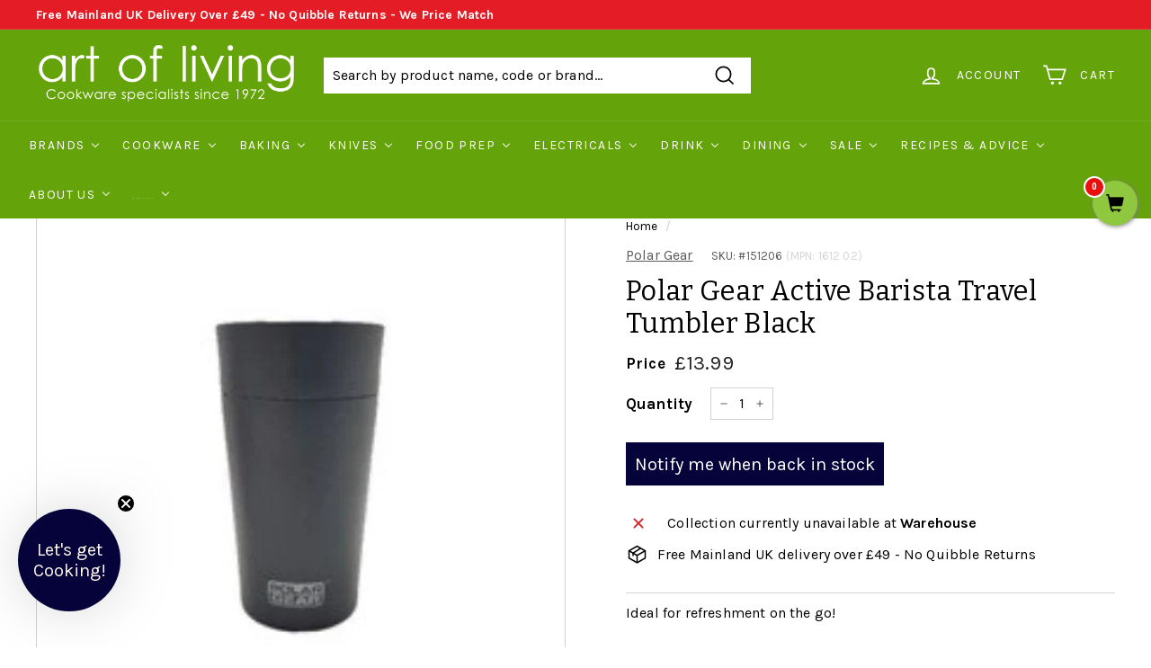

--- FILE ---
content_type: text/css
request_url: https://aolcookshop.co.uk/cdn/shop/t/39/assets/theme.css?v=112225427360391876481767187070
body_size: 27903
content:
@charset "UTF-8";/*!
  Expanse, by Archetype Themes
  http://archetypethemes.co
*/:root{--colorBtnPrimary:#02033c;--colorBtnPrimaryLight:#04056d;--colorBtnPrimaryDim:#010223;--colorBtnPrimaryText:#ffffff;--colorCartDot:#65a30a;--colorCartDotText:#fff;--colorLink:#000000;--colorTextBody:#000000;--colorPrice:#1c1d1d;--colorTextSavings:#a31b1b;--colorSaleTag:#e31c25;--colorSaleTagText:#ffffff;--colorBody:#ffffff;--colorBodyDim:#f2f2f2;--colorFooter:#e2e4e0;--colorFooterBorder:#e8e8e1;--colorFooterText:#000000;--colorBorder:#d2d2d2;--colorNav:#65a30a;--colorNavText:#ffffff;--colorToolbar:#e31c25;--colorToolbarText:#ffffff;--colorNavSearch:#ffffff;--colorModalBg:#e0e0e0;--colorScheme1Text:#000000;--colorScheme1Bg:#65a30a;--colorScheme2Text:#ffffff;--colorScheme2Bg:#02033c;--colorScheme3Text:#ffffff;--colorScheme3Bg:#000000;--header-padding-bottom:0;--pageTopPadding:35px;--pageNarrow:1000px;--pageWidthPadding:40px;--gridGutter:22px;--indexSectionPadding:20px;--sectionHeaderBottom:15px;--collapsibleIconWidth:12px;--textFrameMargin:10px;--color-body-text:#000000;--color-body:#ffffff;--color-bg:#ffffff}@media only screen and (max-width:768px){:root{--pageTopPadding:15px;--pageNarrow:500px;--pageWidthPadding:17px;--gridGutter:16px;--indexSectionPadding:40px;--sectionHeaderBottom:10px;--collapsibleIconWidth:10px;--textFrameMargin:7px}}@keyframes spin{0%{transform:rotate(0)}to{transform:rotate(360deg)}}@keyframes preloading{0%{transform-origin:0% 50%;transform:scaleX(0);opacity:0}40%{transform-origin:0% 50%;transform:scaleX(1);opacity:1}41%{transform-origin:100% 50%;transform:scaleX(1);opacity:1}to{transform-origin:100% 50%;transform:scaleX(0);opacity:1}}@keyframes slideshowBars{0%{transform:translate(-100%)}to{transform:translate(0)}}@keyframes grid-product__loading{0%{opacity:1}60%{opacity:0}to{opacity:1}}@keyframes overlay-on{0%{opacity:0}to{opacity:.6}}@keyframes overlay-off{0%{opacity:.6}to{opacity:0}}@keyframes full-overlay-on{0%{opacity:0}to{opacity:1}}@keyframes full-overlay-off{0%{opacity:1}to{opacity:0}}@keyframes modal-open{0%{opacity:0;transform:scale(.97)}to{opacity:1;transform:scale(1)}}@keyframes modal-closing{0%{opacity:1;transform:scale(1)}to{opacity:0;transform:scale(.97)}}@keyframes rise-up{0%{opacity:0;transform:translateY(10px)}to{opacity:1;transform:translateY(0)}}@keyframes fade-in{0%{opacity:0}to{opacity:1}}@keyframes fade-out{0%{opacity:1}to{opacity:0}}@keyframes zoom-fade{0%{opacity:0;transform:scale(1.1)}to{opacity:1;transform:scale(1)}}@keyframes placeholder-shimmer{0%{background-position:-150% 0}to{background-position:150% 0}}.flickity-enabled{position:relative}.flickity-enabled:focus{outline:none}.flickity-viewport{overflow:hidden;position:relative;transition:height .6s;height:100%}.flickity-slider{position:absolute;width:100%;height:100%}.flickity-enabled.is-draggable .flickity-viewport{cursor:move;cursor:grab}.flickity-enabled.is-draggable .flickity-viewport.is-pointer-down{cursor:grabbing}.flickity-enabled.is-draggable[data-arrows=true] .flickity-viewport,.flickity-enabled.is-draggable[data-arrows=true] .flickity-viewport.is-pointer-down{cursor:default}.flickity-button{position:absolute;border:none;color:#fff;color:var(--colorBtnPrimaryText);background:#02033c;background:var(--colorBtnPrimary);border-radius:50%}.hero .flickity-button{color:#000;color:var(--colorTextBody);background-color:#fff;background-color:var(--colorBody);box-shadow:0 5px 5px #0000001a}.flickity-button:hover{cursor:pointer;opacity:1}.flickity-button:disabled{display:none;cursor:auto;pointer-events:none}.flickity-prev-next-button{top:50%;width:40px;height:40px;transform:translateY(-50%)}@media only screen and (max-width:768px){.flickity-prev-next-button{width:33px;height:33px}}.flickity-prev-next-button:hover{transform:translateY(-50%) scale(1.12)}.flickity-prev-next-button:active{transform:translateY(-50%) scale(1);transition:transform .05s ease-out}.flickity-previous{left:10px}.flickity-next{right:10px}.flickity-rtl .flickity-previous{left:auto;right:10px}.flickity-rtl .flickity-next{right:auto;left:10px}.flickity-button-icon{position:absolute;left:35%;top:35%;width:30%;height:30%;fill:currentColor}.flickity-page-dots{position:absolute;width:100%;bottom:-25px;padding:0;margin:0;list-style:none;text-align:center;line-height:1;color:currentColor}.hero .flickity-page-dots{bottom:20px;color:#fff}.flickity-rtl .flickity-page-dots{direction:rtl}.flickity-page-dots .dot{display:inline-block;vertical-align:middle;width:6px;height:6px;margin:0 5px;border-radius:100%;cursor:pointer;background-color:currentColor;opacity:0}.flickity-page-dots .dot:hover{opacity:0}.flickity-page-dots .dot.is-selected{opacity:0;background-color:currentColor;width:9px;height:9px}.flickity-enabled.is-fade .flickity-slider>*{pointer-events:none;z-index:0}.flickity-enabled.is-fade .flickity-slider>.is-selected{pointer-events:auto;z-index:1}.hero[data-arrows=true]{overflow:visible}.hero[data-arrows=true] .flickity-prev-next-button{top:auto;bottom:-20px;transform:none;z-index:2}.hero[data-arrows=true] .flickity-prev-next-button:hover{transform:scale(1.12)}.hero[data-arrows=true] .flickity-prev-next-button:active{transform:scale(1)}.hero[data-arrows=true] .flickity-previous{left:auto;right:90px}.hero[data-arrows=true] .flickity-next{right:40px}.hero[data-arrows=true].flickity-rtl .flickity-previous{right:auto;left:90px}.hero[data-arrows=true].flickity-rtl .flickity-next{right:auto;left:40px}@media only screen and (max-width:768px){.hero[data-arrows=true] .flickity-prev-next-button{bottom:-16px}.hero[data-arrows=true] .flickity-previous{right:60px}.hero[data-arrows=true] .flickity-next{right:20px}.hero[data-arrows=true].flickity-rtl .flickity-previous{left:60px}.hero[data-arrows=true].flickity-rtl .flickity-next{left:20px}}.noUi-target,.noUi-target *{-webkit-touch-callout:none;-webkit-tap-highlight-color:rgba(0,0,0,0);-webkit-user-select:none;touch-action:none;user-select:none;box-sizing:border-box}.noUi-target{position:relative}.noUi-base,.noUi-connects{width:100%;height:100%;position:relative;z-index:1}.noUi-connects{overflow:hidden;z-index:0}.noUi-connect,.noUi-origin{will-change:transform;position:absolute;z-index:1;top:0;right:0;-ms-transform-origin:0 0;-webkit-transform-origin:0 0;-webkit-transform-style:preserve-3d;transform-origin:0 0;transform-style:flat}.noUi-connect{height:100%;width:100%}.noUi-origin{height:10%;width:10%}.noUi-txt-dir-rtl.noUi-horizontal .noUi-origin{left:0;right:auto}.noUi-vertical .noUi-origin{width:0}.noUi-horizontal .noUi-origin{height:0}.noUi-handle{-webkit-backface-visibility:hidden;backface-visibility:hidden;position:absolute}.noUi-touch-area{height:100%;width:100%}.noUi-state-tap .noUi-connect,.noUi-state-tap .noUi-origin{transition:transform .3s}.noUi-state-drag *{cursor:inherit!important}.noUi-horizontal{height:18px}.noUi-horizontal .noUi-handle{width:34px;height:28px;right:-17px;top:-6px}.noUi-vertical{width:18px}.noUi-vertical .noUi-handle{width:28px;height:34px;right:-6px;top:-17px}.noUi-txt-dir-rtl.noUi-horizontal .noUi-handle{left:-17px;right:auto}.noUi-target{background:#fafafa;border-radius:4px;border:1px solid #d3d3d3;box-shadow:inset 0 1px 1px #f0f0f0,0 3px 6px -5px #bbb}.noUi-connects{border-radius:3px}.noUi-connect{background:#3fb8af}.noUi-draggable{cursor:ew-resize}.noUi-vertical .noUi-draggable{cursor:ns-resize}.noUi-handle{border:1px solid #d9d9d9;border-radius:3px;background:#fff;cursor:default;box-shadow:inset 0 0 1px #fff,inset 0 1px 7px #ebebeb,0 3px 6px -3px #bbb}.noUi-active{box-shadow:inset 0 0 1px #fff,inset 0 1px 7px #ddd,0 3px 6px -3px #bbb}.noUi-handle:after,.noUi-handle:before{content:"";display:block;position:absolute;height:14px;width:1px;background:#e8e7e6;left:14px;top:6px}.noUi-handle:after{left:17px}.noUi-vertical .noUi-handle:after,.noUi-vertical .noUi-handle:before{width:14px;height:1px;left:6px;top:14px}.noUi-vertical .noUi-handle:after{top:17px}[disabled] .noUi-connect{background:#b8b8b8}[disabled].noUi-handle,[disabled] .noUi-handle,[disabled].noUi-target{cursor:not-allowed}.noUi-pips,.noUi-pips *{box-sizing:border-box}.noUi-pips{position:absolute;color:#999}.noUi-value{position:absolute;white-space:nowrap;text-align:center}.noUi-value-sub{color:#ccc;font-size:10px}.noUi-marker{position:absolute;background:#ccc}.noUi-marker-sub,.noUi-marker-large{background:#aaa}.noUi-pips-horizontal{padding:10px 0;height:80px;top:100%;left:0;width:100%}.noUi-value-horizontal{transform:translate(-50%,50%)}.noUi-rtl .noUi-value-horizontal{transform:translate(50%,50%)}.noUi-marker-horizontal.noUi-marker{margin-left:-1px;width:2px;height:5px}.noUi-marker-horizontal.noUi-marker-sub{height:10px}.noUi-marker-horizontal.noUi-marker-large{height:15px}.noUi-pips-vertical{padding:0 10px;height:100%;top:0;left:100%}.noUi-value-vertical{transform:translateY(-50%);padding-left:25px}.noUi-rtl .noUi-value-vertical{transform:translateY(50%)}.noUi-marker-vertical.noUi-marker{width:5px;height:2px;margin-top:-1px}.noUi-marker-vertical.noUi-marker-sub{width:10px}.noUi-marker-vertical.noUi-marker-large{width:15px}.noUi-tooltip{display:block;position:absolute;border:1px solid #d9d9d9;border-radius:3px;background:#fff;color:#000;padding:5px;text-align:center;white-space:nowrap}.noUi-horizontal .noUi-tooltip{transform:translate(-50%);left:50%;bottom:120%}.noUi-vertical .noUi-tooltip{transform:translateY(-50%);top:50%;right:120%}.noUi-horizontal .noUi-origin>.noUi-tooltip{transform:translate(50%);left:auto;bottom:10px}.noUi-vertical .noUi-origin>.noUi-tooltip{transform:translateY(-18px);top:auto;right:28px}*,:after,:before,input{box-sizing:border-box}body,html{padding:0;margin:0}article,aside,details,figcaption,figure,footer,header,hgroup,main,nav,section,summary{display:block}audio,canvas,progress,video{display:inline-block;vertical-align:baseline}input[type=number]::-webkit-inner-spin-button,input[type=number]::-webkit-outer-spin-button{height:auto}input[type=search]::-webkit-search-cancel-button,input[type=search]::-webkit-search-decoration{-webkit-appearance:none}.grid:after{content:"";display:table;clear:both}.grid{list-style:none;padding:0;margin:0 0 0 -22px}@media only screen and (max-width:768px){.grid{margin-left:-16px}html[dir=rtl] .grid{margin-left:0;margin-right:-16px}}html[dir=rtl] .grid{margin-left:0;margin-right:-22px}.grid--small{margin-left:-10px}.grid--small .grid__item{padding-left:10px}.grid__item{float:left;padding-left:22px;width:100%;min-height:1px}@media only screen and (max-width:768px){.grid__item{padding-left:16px}html[dir=rtl] .grid__item{padding-left:0;padding-right:16px}}html[dir=rtl] .grid__item{float:right;padding-left:0;padding-right:22px}.grid--no-gutters{margin-left:0}.grid--no-gutters .grid__item{padding-left:0}html[dir=rtl] .grid--no-gutters{margin-right:0}html[dir=rtl] .grid--no-gutters .grid__item{padding-right:0}.grid--flush-bottom{margin-bottom:-22px;overflow:auto}.grid--flush-bottom>.grid__item{margin-bottom:22px}.grid--center{text-align:center}.grid--center .grid__item{float:none;display:inline-block;vertical-align:top;text-align:left}html[dir=rtl] .grid--center .grid__item{text-align:right}.grid--full{margin-left:0}.grid--full>.grid__item{padding-left:0}@media only screen and (min-width:769px){.grid--table-large{display:table;width:100%;table-layout:fixed}.grid--table-large>.grid__item{display:table-cell;vertical-align:middle;float:none}}.new-grid{display:flex;flex-wrap:wrap;margin-left:-10px;margin-right:-10px;word-break:break-word}.new-grid--center{justify-content:center}.grid-item{flex:0 0 100%;align-items:stretch;display:flex;margin-bottom:10px;padding-left:10px;padding-right:10px}.grid-item .collection-item{text-decoration:none!important}[data-view=scrollable] .grid-item{flex:0 0 16.66667%;max-width:250px}[data-view=scrollable-7] .grid-item{flex:0 0 14.28571%}[data-view=scrollable-5] .grid-item,[data-view=xsmall] .grid-item{flex:0 0 20%}[data-view=small] .grid-item{flex:0 0 25%}[data-view=medium] .grid-item{flex:0 0 33.3%}[data-view=large] .grid-item{flex:0 0 50%}[data-view="6-3"] .grid-item,[data-view="6-2"] .grid-item{flex:0 0 16.66667%}[data-view="3-1"] .grid-item{flex:0 0 33.33333%}@media only screen and (max-width:768px){[data-view=xsmall] .grid-item,[data-view=small] .grid-item{flex:0 0 50%}[data-view=medium] .grid-item,[data-view=large] .grid-item{flex:0 0 100%}[data-view=subcollections] .grid-item{flex:0 0 28%}[data-view="6-3"] .grid-item{flex:0 0 33.33333%}[data-view="6-2"] .grid-item{flex:0 0 50%}[data-view="3-1"] .grid-item{flex:0 0 100%}}.grid-item__content{position:relative;display:flex;flex-direction:column;text-align:left;width:100%;background-color:#fff;background-color:var(--colorBody)}html[dir=rtl] .grid-item__content{text-align:right}.grid-item__link{display:block;width:100%}[data-grid-style=grey-round] .grid-item__link{overflow:hidden;border-radius:10px 10px 0 0}[data-grid-style=grey-round] [data-view=list] .grid-item__link{border-radius:10px 0 0 10px}.grid-item__meta{margin:12px}@media only screen and (min-width:769px){.grid-item__meta{margin:20px}}.one-whole{width:100%}.one-half{width:50%}.one-third{width:33.33333%}.two-thirds{width:66.66667%}.one-quarter{width:25%}.two-quarters{width:50%}.three-quarters{width:75%}.one-fifth{width:20%}.two-fifths{width:40%}.three-fifths{width:60%}.four-fifths{width:80%}.one-sixth{width:16.66667%}.two-sixths{width:33.33333%}.three-sixths{width:50%}.four-sixths{width:66.66667%}.five-sixths{width:83.33333%}@media only screen and (max-width:768px){.small--one-whole{width:100%}.small--one-half{width:50%}.small--one-third{width:33.33333%}.small--two-thirds{width:66.66667%}.grid--uniform .small--one-half:nth-of-type(odd),.grid--uniform .small--one-third:nth-of-type(3n+1){clear:both}.small--one-quarter{width:25%}.small--two-quarters{width:50%}.small--three-quarters{width:75%}.grid--uniform .small--one-quarter:nth-of-type(4n+1){clear:both}.small--one-fifth{width:20%}.small--two-fifths{width:40%}.small--three-fifths{width:60%}.small--four-fifths{width:80%}.grid--uniform .small--one-fifth:nth-of-type(5n+1){clear:both}.small--one-sixth{width:16.66667%}.small--two-sixths{width:33.33333%}.small--three-sixths{width:50%}.small--four-sixths{width:66.66667%}.small--five-sixths{width:83.33333%}.grid--uniform .small--one-sixth:nth-of-type(6n+1),.grid--uniform .small--three-sixths:nth-of-type(odd),.grid--uniform .small--two-sixths:nth-of-type(3n+1){clear:both}}@media only screen and (min-width:769px){.medium-up--one-whole{width:100%}.medium-up--one-half{width:50%}.medium-up--one-third{width:33.33333%}.medium-up--two-thirds{width:66.66667%}.grid--uniform .medium-up--one-half:nth-of-type(odd),.grid--uniform .medium-up--one-third:nth-of-type(3n+1){clear:both}.medium-up--one-quarter{width:25%}.medium-up--two-quarters{width:50%}.medium-up--three-quarters{width:75%}.grid--uniform .medium-up--one-quarter:nth-of-type(4n+1){clear:both}.medium-up--one-fifth{width:20%}.medium-up--two-fifths{width:40%}.medium-up--three-fifths{width:60%}.medium-up--four-fifths{width:80%}.grid--uniform .medium-up--one-fifth:nth-of-type(5n+1){clear:both}.medium-up--one-sixth{width:16.66667%}.medium-up--two-sixths{width:33.33333%}.medium-up--three-sixths{width:50%}.medium-up--four-sixths{width:66.66667%}.medium-up--five-sixths{width:83.33333%}.grid--uniform .medium-up--one-sixth:nth-of-type(6n+1),.grid--uniform .medium-up--three-sixths:nth-of-type(odd),.grid--uniform .medium-up--two-sixths:nth-of-type(3n+1){clear:both}}.show{display:block!important}.hide{display:none!important}.text-left{text-align:left!important}.text-right{text-align:right!important}.text-center{text-align:center!important}@media only screen and (max-width:768px){.small--show{display:block!important}.small--hide{display:none!important}.small--text-left{text-align:left!important}.small--text-right{text-align:right!important}.small--text-center{text-align:center!important}}@media only screen and (max-width:959px){.medium-down--show{display:block!important}.medium-down--hide{display:none!important}.medium-down--text-left{text-align:left!important}.medium-down--text-right{text-align:right!important}.medium-down--text-center{text-align:center!important}}@media only screen and (min-width:769px){.medium-up--show{display:block!important}.medium-up--hide{display:none!important}.medium-up--text-left{text-align:left!important}.medium-up--text-right{text-align:right!important}.medium-up--text-center{text-align:center!important}}.flex-grid{display:flex;flex-wrap:wrap;flex:1 1 100%}[data-center-text=true] .flex-grid{justify-content:center}.flex-grid--center{align-items:center}.flex-grid--gutters{margin-top:-15px;margin-left:-15px}.flex-grid__item{flex:0 1 100%;display:flex;align-items:stretch}.flex-grid--gutters .flex-grid__item{padding-top:15px;padding-left:15px}.flex-grid__item>*{flex:1 1 100%}.flex-grid__item--stretch{flex:1 1 100%}@media only screen and (min-width:769px){.flex-grid__item--33{flex-basis:33.33%}.flex-grid__item--50{flex-basis:50%}}.clearfix:after{content:"";display:table;clear:both}html:not(.no-js):not(.tab-outline) :focus{outline:none}.is-transitioning{display:block!important;visibility:visible!important}.display-table{display:table;table-layout:fixed;width:100%}.display-table-cell{display:table-cell;vertical-align:middle;float:none}@media only screen and (min-width:769px){.medium-up--display-table{display:table;table-layout:fixed;width:100%}.medium-up--display-table-cell{display:table-cell;vertical-align:middle;float:none}}.visually-hidden{clip:rect(0,0,0,0);overflow:hidden;position:absolute;height:1px;width:1px}.visually-invisible{opacity:0!important}.skip-link:focus{clip:auto;width:auto;height:auto;margin:0;color:#000;color:var(--colorTextBody);background-color:#fff;background-color:var(--colorBody);padding:10px;opacity:1;z-index:10000;transition:none}html{touch-action:manipulation}html[dir=rtl]{direction:rtl}body,html{background-color:#fff;background-color:var(--colorBody);color:#000;color:var(--colorTextBody)}@media only screen and (max-width:768px){.supports-touch.lock-scroll{overflow:hidden}}.page-width{max-width:1500px;margin:0 auto}.page-full,.page-width{padding:0 40px;padding:0 var(--pageWidthPadding)}.page-full{max-width:1500px;margin:0 auto}.page-width--narrow{max-width:700px;max-width:var(--pageNarrow)}.page-width--tiny{max-width:450px}@media only screen and (max-width:768px){.page-width--flush-small{padding:0}}.page-content,.shopify-email-marketing-confirmation__container,.shopify-policy__container{padding-top:35px;padding-top:var(--pageTopPadding);padding-bottom:35px;padding-bottom:var(--pageTopPadding)}.page-full page-content{margin:0 auto;max-width:1500px}.shopify-email-marketing-confirmation__container{text-align:center}.page-content--top,.page-content--with-blocks{padding-bottom:0}.main-content{display:block;min-height:300px;box-shadow:0 0 #65a30a;box-shadow:0 calc(var(--header-padding-bottom)*-1) var(--colorNav)}@media only screen and (min-width:769px){.main-content{min-height:550px}}.template-challange .main-content{min-height:0}.hr--large,.hr--medium,.hr--small,hr{height:1px;border:0;border-top:1px solid;border-top-color:#d2d2d2;border-top-color:var(--colorBorder)}.hr--small{margin:15px auto}.hr--medium,.hr--large{margin:30px auto}@media only screen and (min-width:769px){.hr--large{margin:45px auto}}.page-blocks+.hr--large,.page-blocks+[data-section-type=recently-viewed] .hr--large{margin-top:0}.hr--clear{border:0}@media only screen and (max-width:768px){.table--responsive thead{display:none}.table--responsive tr{display:block}.table--responsive td,.table--responsive tr{float:left;clear:both;width:100%}.table--responsive td,.table--responsive th{display:block;text-align:right;padding:15px}.table--responsive td:before{content:attr(data-label);float:left;font-size:12px;padding-right:10px}}@media only screen and (max-width:768px){.table--small-hide{display:none!important}.table__section+.table__section{position:relative;margin-top:10px;padding-top:15px}.table__section+.table__section:after{content:"";display:block;position:absolute;top:0;left:15px;right:15px;border-bottom:1px solid;border-bottom-color:#d2d2d2;border-bottom-color:var(--colorBorder)}}.faux-select,body,button,input,select,textarea{font-family:var(--typeBasePrimary),var(--typeBaseFallback);font-size:var(--typeBaseSize);letter-spacing:var(--typeBaseSpacing);line-height:var(--typeBaseLineHeight);-webkit-font-smoothing:antialiased;-webkit-text-size-adjust:100%;text-rendering:optimizeSpeed}body{font-weight:var(--typeBaseWeight)}p{margin:0 0 15px}p:last-child{margin-bottom:0}p img{margin:0}em{font-style:italic}b,strong{font-weight:700}p[data-spam-detection-disclaimer],small{font-size:.85em}sub,sup{position:relative;font-size:60%;vertical-align:baseline}sup{top:-.5em}sub{bottom:-.5em}.rte blockquote,blockquote{margin:0;padding:15px 30px 40px}.rte blockquote p,blockquote p{margin-bottom:0}.rte blockquote p+cite,blockquote p+cite{margin-top:15px}.rte blockquote cite,blockquote cite{display:block}code,pre{background-color:#faf7f5;font-family:Consolas,monospace;font-size:1em;border:0 none;padding:0 2px;color:#51ab62}pre{overflow:auto;padding:15px;margin:0 0 30px}.label,label:not(.variant__button-label):not(.text-label){font-weight:700;font-size:calc(var(--typeBaseSize) + 1px)}label{display:block;margin-bottom:10px}.text-label a{text-decoration:underline;text-underline-offset:2px}.label-info{display:block;margin-bottom:10px}.h1,.h2,.h3,.h4,.h5,.h6,h1,h2,h3,h4,h5,h6{font-family:var(--typeHeaderPrimary),var(--typeHeaderFallback);font-weight:var(--typeHeaderWeight);letter-spacing:var(--typeHeaderSpacing);line-height:var(--typeHeaderLineHeight)}[data-type_header_capitalize=true] .h1,[data-type_header_capitalize=true] .h2,[data-type_header_capitalize=true] .h3,[data-type_header_capitalize=true] .h4,[data-type_header_capitalize=true] .h5,[data-type_header_capitalize=true] .h6,[data-type_header_capitalize=true] h1,[data-type_header_capitalize=true] h2,[data-type_header_capitalize=true] h3,[data-type_header_capitalize=true] h4,[data-type_header_capitalize=true] h5,[data-type_header_capitalize=true] h6{text-transform:uppercase}.h1,.h2,.h3,.h4,.h5,.h6,h1,h2,h3,h4,h5,h6{display:block;margin:0 0 15px}@media only screen and (min-width:769px){.h1,.h2,.h3,.h4,.h5,.h6,h1,h2,h3,h4,h5,h6{margin:0 0 20px}}.h1 a,.h2 a,.h3 a,.h4 a,.h5 a,.h6 a,h1 a,h2 a,h3 a,h4 a,h5 a,h6 a{text-decoration:none;font-weight:inherit}.h1,h1{font-size:calc(var(--typeHeaderSize)*.85)}.h2,h2{font-size:calc(var(--typeHeaderSize)*.63)}.h3,h3{font-size:calc(var(--typeHeaderSize)*.57)}.h4,h4{font-size:calc(var(--typeHeaderSize)*.55)}@media only screen and (min-width:769px){.h1,h1{font-size:var(--typeHeaderSize)}.h2,h2{font-size:calc(var(--typeHeaderSize)*.85)}.h3,h3{font-size:calc(var(--typeHeaderSize)*.7)}.h3--mobile{font-size:calc(var(--typeHeaderSize)*.57)}}.accent-subtitle{text-transform:uppercase;letter-spacing:.3em;margin:0 0 20px}.text-spacing,.text-spacing.rte:last-child{margin-bottom:15px}@media only screen and (min-width:769px){.text-spacing,.text-spacing.rte:last-child{margin-bottom:25px}}@media only screen and (max-width:768px){.rte table td,.rte table th{padding:6px 8px}}.collapsible-content .rte table td,.collapsible-content .rte table th{padding:6px 8px}.comment-author{margin-bottom:0}.comment-date{font-size:calc(var(--typeBaseSize)*.85);display:block;margin-top:3px}@media only screen and (max-width:768px){.comment-date{margin-bottom:15px}}.enlarge-text{font-size:calc(var(--typeBaseSize) + 2px)}@media only screen and (min-width:769px){.enlarge-text{font-size:calc(var(--typeBaseSize) + 4px)}}@media only screen and (min-width:769px){.table--small-text{font-size:calc(var(--typeBaseSize)*.85)}}.index-section--footer h3{font-size:1.5em}html[dir=rtl] .text-left{text-align:right!important}html[dir=rtl] .text-right{text-align:left!important}.icon-and-text{display:flex;flex-wrap:nowrap;align-items:center}.icon-and-text .icon{flex:0 0 auto}.capitalize-first-letter:first-letter{font-size:55px;float:left;margin-right:6px;margin-top:-20px;font-weight:700}ol,ul{margin:0 0 15px 30px;padding:0;text-rendering:optimizeLegibility}ol ol{list-style:lower-alpha}ol ol,ol ul,ul ol,ul ul{margin:4px 0 5px 20px}li{margin-bottom:.25em}ul.square{list-style:square outside}ul.disc{list-style:disc outside}ol.alpha{list-style:lower-alpha outside}.no-bullets{list-style:none outside;margin-left:0}.inline-list{padding:0;margin:0;display:flex;flex-wrap:wrap;align-items:center}.inline-list li{display:block;margin-bottom:0}table{width:100%;border-spacing:1px;position:relative;border:0 none;background:#d2d2d2;background:var(--colorBorder)}.table-wrapper{max-width:100%;overflow:auto;-webkit-overflow-scrolling:touch}td,th{border:0 none;text-align:left;padding:1px;background:#fff;background:var(--colorBody)}html[dir=rtl] td,html[dir=rtl] th{text-align:right}th,.table__title{font-weight:700}a{color:#000;color:var(--colorTextBody);text-decoration:none;background:transparent}a:hover{color:#000;color:var(--colorTextBody)}.text-link{display:inline;border:0 none;background:none;padding:0;margin:0;color:currentColor;background:transparent}.text-link:hover{color:currentColor}.rte a,.shopify-email-marketing-confirmation__container a,.shopify-policy__container a{color:#000;color:var(--colorLink)}button{overflow:visible}button[disabled],html input[disabled]{cursor:default}.btn,.product-reviews .spr-button,.product-reviews .spr-summary-actions a,.rte .btn{line-height:1.42;text-decoration:none;text-align:center;white-space:normal;font-size:calc(var(--typeBaseSize) + 2px);font-weight:700;display:inline-block;padding:var(--btnPadding);margin:0;width:auto;min-width:90px;vertical-align:middle;cursor:pointer;border:1px solid transparent;-webkit-user-select:none;user-select:none;-webkit-appearance:none;-moz-appearance:none;border-radius:var(--buttonRadius);color:#fff;color:var(--colorBtnPrimaryText);background:#02033c;background:var(--colorBtnPrimary);transition:.3s}.btn:hover,.product-reviews .spr-button:hover,.product-reviews .spr-summary-actions a:hover,.rte .btn:hover,.shopify-payment-button .shopify-payment-button__button--unbranded:hover{color:#fff;color:var(--colorBtnPrimaryText);background-color:#02033c;background-color:#01011e;transition:.3s}.btn.disabled,.btn[disabled],.product-reviews .spr-button.disabled,.product-reviews .spr-button[disabled],.product-reviews .spr-summary-actions a.disabled,.product-reviews .spr-summary-actions a[disabled],.rte .btn.disabled,.rte .btn[disabled],.shopify-payment-button .shopify-payment-button__button--unbranded.disabled,.shopify-payment-button .shopify-payment-button__button--unbranded[disabled]{cursor:default;color:#b6b6b6!important;background-color:#f6f6f6}.btn.disabled:hover,.btn[disabled]:hover,.product-reviews .spr-button.disabled:hover,.product-reviews .spr-button[disabled]:hover,.product-reviews .spr-summary-actions a.disabled:hover,.product-reviews .spr-summary-actions a[disabled]:hover,.rte .btn.disabled:hover,.rte .btn[disabled]:hover,.shopify-payment-button .shopify-payment-button__button--unbranded.disabled:hover,.shopify-payment-button .shopify-payment-button__button--unbranded[disabled]:hover{color:#b6b6b6!important;background-color:#f6f6f6!important;transition:.3s}.nav_header .btn,.nav_header a{margin-bottom:3px}.shopify-payment-button .shopify-payment-button__button--unbranded:hover:not([disabled]){color:#fff;color:var(--colorBtnPrimaryText);background-color:#02033c;background-color:var(--colorBtnPrimary);transition:.3s}.shopify-payment-button .shopify-payment-button__button--unbranded{color:#fff;color:var(--colorBtnPrimary);background-color:#02033c;background-color:#fff;border:1px solid var(--colorBtnPrimary);line-height:1.42;text-decoration:none;text-align:center;white-space:normal;font-size:calc(var(--typeBaseSize) + 2px);font-weight:700;display:inline-block;padding:var(--btnPadding);margin:0;width:auto;min-width:90px;vertical-align:middle;cursor:pointer;-webkit-user-select:none;user-select:none;-webkit-appearance:none;-moz-appearance:none;border-radius:var(--buttonRadius);transition:.3s}.shopify-payment-button__more-options{color:inherit}.btn--secondary,.rte .btn--secondary{border:1px solid;border-color:#000;border-color:var(--colorTextBody);color:#000;color:var(--colorTextBody);background-color:#fff;background-color:var(--colorBody)}.btn--secondary:hover,.rte .btn--secondary:hover{background-color:#fff;background-color:var(--colorTextBody);color:#000;color:var(--colorBody)}.btn--secondary.disabled,.btn--secondary[disabled],.rte .btn--secondary.disabled,.rte .btn--secondary[disabled]{cursor:default;color:#b6b6b6;background-color:#f6f6f6;border-color:#b6b6b6}.btn--circle{padding:8px;border-radius:50%;min-width:0;line-height:1}.btn--circle .icon{width:18px;height:18px}.btn--circle:after,.btn--circle:before{content:none;background:none;width:auto}.btn--circle.btn--large .icon{width:30px;height:30px}.btn--circle.btn--large{padding:15px}.btn--circle.btn--loading{text-indent:unset}@media only screen and (max-width:768px){.btn--circle.btn--loading:before{width:18px;height:18px;margin-left:-9px;margin-top:-9px;border-width:2px}}.btn--circle.btn--loading svg{opacity:0}.btn--icon{min-width:0;padding:6px}.btn--icon .icon{display:block;width:23px;height:23px}.btn--small,.collapsibles-wrapper .spr-button,.collapsibles-wrapper .spr-summary-actions a{padding:8px 14px;font-size:calc(var(--typeBaseSize) - 2px)}.btn--large{padding:15px 20px}.btn--full{width:100%}.btn--inverse{background-color:transparent;color:#fff;border:2px solid #fff}.btn--inverse:focus,.btn--inverse:hover{background-color:transparent}.btn--loading{position:relative;text-indent:-9999px;background-color:#010223;background-color:var(--colorBtnPrimaryDim);color:#010223;color:var(--colorBtnPrimaryDim)}.btn--loading:active,.btn--loading:hover{background-color:#010223;background-color:var(--colorBtnPrimaryDim);color:#010223;color:var(--colorBtnPrimaryDim)}.btn--loading:before{content:"";display:block;width:22px;height:22px;position:absolute;left:50%;top:50%;margin-left:-11px;margin-top:-11px;border-radius:50%;border:3px solid;border-color:#fff;border-color:var(--colorBtnPrimaryText);border-top-color:transparent;animation:spin 1s linear infinite}.btn--loading.btn--secondary{color:#000;color:var(--colorTextBody);background:transparent}.btn--loading.btn--secondary:before{border-color:#000;border-color:var(--colorTextBody);border-top-color:transparent}.collapsible-trigger-btn{text-align:left;display:block;width:100%;padding:15px 0;font-weight:700;font-size:calc(var(--typeBaseSize) + 3px)}@media only screen and (max-width:768px){.collapsible-trigger-btn{padding:12px 17px 12px 0;font-size:calc(var(--typeBaseSize) + 1px)}}@media only screen and (max-width:768px){.collection-mobile-filters .collapsible-trigger-btn{padding-right:17px;padding-left:17px}.collection-mobile-filters .collapsible-trigger__icon{right:17px}}.collapsible-content__inner{padding:0 0 15px}@media only screen and (max-width:768px){.collapsible-content__inner{padding:0 17px 12px}}.collapsible-trigger-btn--borders{border-bottom:1px solid;border-color:#d2d2d2;border-color:var(--colorBorder)}.collapsible-trigger-btn--borders.is-open{border-color:transparent}.collapsible-content+.collapsible-trigger-btn--borders{margin-top:-1px}.collapsible-trigger-btn--borders+.collapsible-content--expanded{margin-bottom:30px}.collapsible-trigger-btn--borders+.collapsible-content--expanded:last-child{margin-bottom:-1px}.collapsible-trigger-btn--borders-top{border-top:1px solid;border-top-color:#d2d2d2;border-top-color:var(--colorBorder)}.shopify-payment-button{margin-top:10px}.shopify-payment-button .shopify-payment-button__button--unbranded{display:block;width:100%}.payment-buttons .add-to-cart,.payment-buttons .cart__checkout,.payment-buttons .shopify-payment-button,.payment-buttons .shopify-payment-button__button--unbranded{min-height:64px}.add-to-cart.btn--secondary{background:var(--colorBtnPrimary);border:1px solid;border-color:#000;border-color:var(--colorTextBody)}.add-to-cart.btn--secondary.disabled,.add-to-cart.btn--secondary[disabled]{border-color:#b6b6b6}.add-to-cart.btn:hover{background-color:#65a30a;color:#000;transition:.3s}.shopify-payment-button__button--hidden{display:none!important}img{border:0 none}svg:not(:root){overflow:hidden}iframe,img{max-width:100%}img[data-sizes=auto]{display:block;width:100%}.lazyload{opacity:0}.no-js .lazyload{display:none}.lazyloaded{opacity:0;animation:fade-in .5s cubic-bezier(.29,.65,.58,1) forwards}.video-wrapper{position:relative;overflow:hidden;max-width:100%;padding-bottom:56.25%;height:0;height:auto}.video-wrapper iframe,.video-wrapper video{position:absolute;top:0;left:0;width:100%;height:100%}.video-wrapper--modal{background-color:#000;width:1000px}.grid__image-ratio{position:relative;background-color:var(--colorSmallImageBg)}.grid__image-ratio img{opacity:0;position:absolute;top:0;left:0;width:100%;height:100%;-o-object-fit:cover;object-fit:cover}.grid__image-ratio img.lazyloaded{opacity:0;animation:fade-in .5s cubic-bezier(.29,.65,.58,1) 0s forwards}.grid__image-ratio img.grid__image-contain{-o-object-fit:contain;object-fit:contain}.grid__image-ratio:before{content:"";display:block;height:0;width:100%}.grid__image-ratio .placeholder-svg{position:absolute;top:0;right:0;bottom:0;left:0}.grid__image-ratio--object{opacity:1}.grid__image-ratio--wide:before{padding-bottom:56.25%}.grid__image-ratio--landscape:before{padding-bottom:75%}.grid__image-ratio--square:before{padding-bottom:100%}.grid__image-ratio--portrait:before{padding-bottom:150%}.image-fit{position:relative;width:100%;height:100%;-o-object-fit:cover;object-fit:cover;font-family:"object-fit: cover";z-index:1}.parallax-container{position:absolute;top:-30%;left:0;height:160%;width:100%}.parallax-image{position:absolute;top:-5%;left:0;width:100%;height:110%}.parallax-image img{display:block;-o-object-fit:cover;object-fit:cover;width:100%;height:100%}form{margin:0}.form-vertical{margin-bottom:15px}.form-vertical label{text-align:left}.inline{display:inline}@media only screen and (max-width:959px){input,select,textarea{font-size:16px!important}}button,input,textarea{-webkit-appearance:none;-moz-appearance:none}button{background:none;border:none;display:inline-block;cursor:pointer}fieldset{border:1px solid;border-color:#d2d2d2;border-color:var(--colorBorder);padding:15px}legend{border:0;padding:0}button,input[type=submit]{cursor:pointer}input,select,textarea{border:1px solid;border-color:#d2d2d2;border-color:var(--colorBorder);max-width:100%;padding:8px 10px;border-radius:0}input.disabled,input[disabled],select.disabled,select[disabled],textarea.disabled,textarea[disabled]{cursor:default;border-color:#b6b6b6}input.input-full,select.input-full,textarea.input-full{width:100%}textarea{min-height:100px}input[type=checkbox],input[type=radio]{margin:0 10px 0 0;padding:0;width:auto}input[type=checkbox]{-webkit-appearance:checkbox;-moz-appearance:checkbox}input[type=radio]{-webkit-appearance:radio;-moz-appearance:radio}input[type=image]{padding-left:0;padding-right:0}.faux-select,select{-webkit-appearance:none;appearance:none;background-color:#fff;color:#000;padding:8px 28px 8px 8px;text-indent:.01px;text-overflow:"";cursor:pointer;text-align:left;border:1px solid;border-color:#d2d2d2;border-color:var(--colorBorder)}select{background-position:100%;background-image:url(//aolcookshop.co.uk/cdn/shop/t/39/assets/ico-select.svg);background-repeat:no-repeat;background-position:right 10px center;background-size:11px}.faux-select .icon{position:absolute;right:10px;top:50%;transform:translateY(-50%);width:11px;height:11px}optgroup{font-weight:700}option{color:#000;background-color:#fff}option[disabled]{color:#ccc}select::-ms-expand{display:none}.hidden-label{clip:rect(0,0,0,0);overflow:hidden;position:absolute;height:1px;width:1px}label[for]{cursor:pointer}.form-vertical input,.form-vertical select,.form-vertical textarea{display:block;margin-bottom:30px}.form-vertical .btn,.form-vertical input[type=checkbox],.form-vertical input[type=radio]{display:inline-block}.form-vertical .btn:not(:last-child){margin-bottom:30px}small{display:block}input.error,textarea.error{border-color:#d02e2e;background-color:#fff6f6;color:#d02e2e}label.error{color:#d02e2e}.selector-wrapper label{margin-right:10px}.selector-wrapper+.selector-wrapper{margin-top:15px}.input-group{display:flex}.input-group .input-group-btn:first-child .btn,.input-group .input-group-field:first-child,.input-group input[type=hidden]:first-child+.input-group-field{border-radius:0}.input-group .input-group-field:last-child{border-radius:0}.input-group .input-group-btn:first-child .btn,.input-group input[type=hidden]:first-child+.input-group-btn .btn{border-radius:var(--buttonRadius) 0 0 var(--buttonRadius)}[dir=rtl] .input-group .input-group-btn:first-child .btn,[dir=rtl] .input-group input[type=hidden]:first-child+.input-group-btn .btn{border-radius:0 var(--buttonRadius) var(--buttonRadius) 0}.input-group .input-group-btn:last-child .btn{border-radius:0 var(--buttonRadius) var(--buttonRadius) 0}[dir=rtl] .input-group .input-group-btn:last-child .btn{border-radius:var(--buttonRadius) 0 0 var(--buttonRadius)}.input-group input::-moz-focus-inner{border:0;padding:0;margin-top:-1px;margin-bottom:-1px}.input-group-field{flex:1 1 auto;margin:0;min-width:0}.input-group-btn{flex:0 1 auto;margin:0;display:flex}.input-group-btn .icon{vertical-align:baseline;vertical-align:initial}.input-group-btn .btn{min-width:0}.icon{display:inline-block;width:20px;height:20px;vertical-align:middle;fill:currentColor}.no-svg .icon{display:none}.icon--full-color{fill:initial}svg.icon:not(.icon--full-color) circle,svg.icon:not(.icon--full-color) ellipse,svg.icon:not(.icon--full-color) g,svg.icon:not(.icon--full-color) line,svg.icon:not(.icon--full-color) path,svg.icon:not(.icon--full-color) polygon,svg.icon:not(.icon--full-color) polyline,svg.icon:not(.icon--full-color) rect,symbol.icon:not(.icon--full-color) circle,symbol.icon:not(.icon--full-color) ellipse,symbol.icon:not(.icon--full-color) g,symbol.icon:not(.icon--full-color) line,symbol.icon:not(.icon--full-color) path,symbol.icon:not(.icon--full-color) polygon,symbol.icon:not(.icon--full-color) polyline,symbol.icon:not(.icon--full-color) rect{fill:inherit;stroke:inherit}.icon-bag-minimal circle,.icon-bag-minimal ellipse,.icon-bag-minimal g,.icon-bag-minimal line,.icon-bag-minimal path,.icon-bag-minimal polygon,.icon-bag-minimal polyline,.icon-bag-minimal rect,.icon-bag circle,.icon-bag ellipse,.icon-bag g,.icon-bag line,.icon-bag path,.icon-bag polygon,.icon-bag polyline,.icon-bag rect,.icon-cart circle,.icon-cart ellipse,.icon-cart g,.icon-cart line,.icon-cart path,.icon-cart polygon,.icon-cart polyline,.icon-cart rect,.icon-chat circle,.icon-chat ellipse,.icon-chat g,.icon-chat line,.icon-chat path,.icon-chat polygon,.icon-chat polyline,.icon-chat rect,.icon-chevron-down circle,.icon-chevron-down ellipse,.icon-chevron-down g,.icon-chevron-down line,.icon-chevron-down path,.icon-chevron-down polygon,.icon-chevron-down polyline,.icon-chevron-down rect,.icon-circle-checkmark circle,.icon-circle-checkmark ellipse,.icon-circle-checkmark g,.icon-circle-checkmark line,.icon-circle-checkmark path,.icon-circle-checkmark polygon,.icon-circle-checkmark polyline,.icon-circle-checkmark rect,.icon-close circle,.icon-close ellipse,.icon-close g,.icon-close line,.icon-close path,.icon-close polygon,.icon-close polyline,.icon-close rect,.icon-email circle,.icon-email ellipse,.icon-email g,.icon-email line,.icon-email path,.icon-email polygon,.icon-email polyline,.icon-email rect,.icon-filter circle,.icon-filter ellipse,.icon-filter g,.icon-filter line,.icon-filter path,.icon-filter polygon,.icon-filter polyline,.icon-filter rect,.icon-globe circle,.icon-globe ellipse,.icon-globe g,.icon-globe line,.icon-globe path,.icon-globe polygon,.icon-globe polyline,.icon-globe rect,.icon-hamburger circle,.icon-hamburger ellipse,.icon-hamburger g,.icon-hamburger line,.icon-hamburger path,.icon-hamburger polygon,.icon-hamburger polyline,.icon-hamburger rect,.icon-leaf circle,.icon-leaf ellipse,.icon-leaf g,.icon-leaf line,.icon-leaf path,.icon-leaf polygon,.icon-leaf polyline,.icon-leaf rect,.icon-lock circle,.icon-lock ellipse,.icon-lock g,.icon-lock line,.icon-lock path,.icon-lock polygon,.icon-lock polyline,.icon-lock rect,.icon-minus circle,.icon-minus ellipse,.icon-minus g,.icon-minus line,.icon-minus path,.icon-minus polygon,.icon-minus polyline,.icon-minus rect,.icon-package circle,.icon-package ellipse,.icon-package g,.icon-package line,.icon-package path,.icon-package polygon,.icon-package polyline,.icon-package rect,.icon-pencil circle,.icon-pencil ellipse,.icon-pencil g,.icon-pencil line,.icon-pencil path,.icon-pencil polygon,.icon-pencil polyline,.icon-pencil rect,.icon-phone circle,.icon-phone ellipse,.icon-phone g,.icon-phone line,.icon-phone path,.icon-phone polygon,.icon-phone polyline,.icon-phone rect,.icon-plus circle,.icon-plus ellipse,.icon-plus g,.icon-plus line,.icon-plus path,.icon-plus polygon,.icon-plus polyline,.icon-plus rect,.icon-search circle,.icon-search ellipse,.icon-search g,.icon-search line,.icon-search path,.icon-search polygon,.icon-search polyline,.icon-search rect,.icon-truck circle,.icon-truck ellipse,.icon-truck g,.icon-truck line,.icon-truck path,.icon-truck polygon,.icon-truck polyline,.icon-truck rect,.icon-user circle,.icon-user ellipse,.icon-user g,.icon-user line,.icon-user path,.icon-user polygon,.icon-user polyline,.icon-user rect{fill:none!important;stroke-width:var(--iconWeight);stroke:currentColor!important;stroke-linecap:var(--iconLinecaps);stroke-linejoin:var(--iconLinecaps)}.icon-cart circle{fill:currentColor!important}.icon__fallback-text{clip:rect(0,0,0,0);overflow:hidden;position:absolute;height:1px;width:1px}.placeholder-svg{fill:#999;background-color:#e1e1e1;width:100%;height:100%;max-width:100%;max-height:100%;display:block;padding:30px 0}.placeholder-svg--no-padding{padding:0}.placeholder-noblocks{padding:40px;text-align:center}.placeholder-content{overflow:hidden;background-image:linear-gradient(100deg,#f9f9f9 40%,#f1f1f1 63%,#f9f9f9 79%);animation:placeholder-shimmer 1.3s linear infinite;background-size:400% 100%;margin-bottom:20px;border-radius:4px}@media only screen and (max-width:768px){.placeholder-content{margin-left:auto;margin-right:auto}}[data-transitions=true] .transition-body{opacity:0}.no-js [data-transitions=true] .transition-body{opacity:1}[data-transitions=true].loaded .transition-body{animation:fade-in .8s ease forwards}[data-transitions=true].unloading .transition-body{animation:fade-out .3s ease forwards}.animation-contents{opacity:0}.animation-contents.is-visible{animation:rise-up .8s cubic-bezier(.26,.54,.32,1) forwards}.image-wrap{background:var(--colorSmallImageBg);overflow:hidden}.image-wrap img:not([role=presentation]){display:block}.no-js .image-wrap img:not([role=presentation]).lazyload{display:none}.unload:after,.unload:before{content:"";position:absolute;width:100px;height:3px;background:#fff;background:var(--colorBody);left:50%;top:30%;margin:-1px 0 0 -50px;z-index:4;opacity:0}.no-js .unload:after,.no-js .unload:before{display:none}.unload:before{background:#000;background:var(--colorTextBody);opacity:1}.unload:after{opacity:0;animation:preloading .5s ease .3s infinite}.loading{animation:placeholder-shimmer 1.3s linear .5s infinite;background-size:300% 100%;background-image:linear-gradient(100deg,var(--colorLargeImageBg) 40%,var(--colorLargeImageBgLight) 63%,var(--colorLargeImageBg) 79%)}.loading.loaded{animation:none;background-image:none}.loading--delayed:before{animation-delay:.8s!important;animation-duration:1s!important}.loading--delayed:after{animation-delay:1.3s!important}.spr-badge-starrating,.spr-icon-star-empty,.spr-icon-star-hover,.spr-icon-star-hover:hover,.spr-starrating,.spr-starratings{color:#f3c200}.product-single__meta .spr-icon{font-size:14px!important;vertical-align:text-bottom}.spr-header-title{font-family:var(--typeHeaderPrimary),var(--typeHeaderFallback);font-weight:var(--typeHeaderWeight);letter-spacing:var(--typeHeaderSpacing);line-height:var(--typeHeaderLineHeight)}[data-type_header_capitalize=true] .spr-header-title{text-transform:uppercase}.spr-header-title{font-size:calc(var(--typeHeaderSize)*.7)!important;margin-bottom:20px!important}.spr-container.spr-container{padding:0;border:0;text-align:left}.product-reviews #shopify-product-reviews{margin:0}.product-reviews .spr-summary-actions-newreview{float:none}.product-reviews .spr-form-label,.product-reviews .spr-review-content-body{font-size:calc(var(--typeBaseSize) - 2px);line-height:1.563}.product-reviews .spr-review-header-byline{font-size:11px;opacity:1}.product-reviews .spr-review-header-byline strong{font-weight:400}.product-reviews .spr-review{border:none!important}.product-reviews .spr-form-label{display:block;text-align:left;margin-top:20px}.product-reviews .spr-summary-actions,.product-reviews .spr-summary-caption{display:block}.product-reviews .spr-summary-actions{margin-top:20px}@media only screen and (min-width:769px){.product-reviews--full.index-section{margin-top:0}.product-reviews--full .spr-form-title{display:none}.product-reviews--full .spr-form{max-width:650px;margin:0 auto;border-top:none}.product-reviews--full .spr-reviews{margin-top:45px;display:flex;flex-wrap:wrap}.product-reviews--full .spr-review:first-child{margin-top:0}.product-reviews--full .spr-review{flex:1 1 40%;padding:20px;margin-left:22px;margin-bottom:22px}.product-reviews--full .spr-review:nth-child(3n+1){margin-left:0}.product-reviews--full .spr-review:last-child{padding-bottom:20px}}.grid-product .spr-badge[data-rating="0.0"]{display:none}.grid-product .spr-badge-starrating{font-size:.65em}.grid-product .spr-icon{margin-right:1px}.grid-product .spr-badge-caption{font-size:11px;margin-left:4px}@media only screen and (min-width:769px){.grid-product .spr-badge-caption{font-size:12px}}.collapsible-trigger .spr-badge-caption{margin-left:0}.collapsible-trigger .spr-badge-starrating{font-size:.8em;margin:0 10px 0 0}.collapsible-trigger .spr-badge[data-rating="0.0"] .spr-starrating{display:none}.product-reviews--tab .spr-icon{margin-right:1px}.product-reviews--tab .spr-badge-caption{margin-left:4px}.product-reviews--tab .spr-header-title,.product-reviews--tab .spr-summary-caption,.product-reviews--tab .spr-summary-starrating{display:none!important}.product-reviews--tab .spr-button,.product-reviews--tab .spr-summary-actions a{margin-top:0!important}.product-reviews--tab .spr-button-primary{float:none}@media only screen and (max-width:480px){.product-reviews--tab .spr-summary{text-align:left}}.product-reviews--tab .spr-form-title{display:none}.product-reviews--tab .spr-form-label{font-size:13px!important}.product-reviews--tab .spr-review-header .spr-starratings{font-size:14px}.spr-content .spr-review-header-title{font-family:var(--typeBasePrimary),var(--typeBaseFallback);font-size:var(--typeBaseSize);letter-spacing:var(--typeBaseSpacing);line-height:var(--typeBaseLineHeight);font-weight:700;text-transform:none}.spr-pagination{flex:1 1 100%}.spr-review-reportreview{opacity:.4;float:none!important;display:block}.spr-summary-starrating{font-size:.8em}@media only screen and (max-width:768px){.footer-promotions .grid__item{margin-bottom:32px}.footer-promotions .grid__item:last-child{margin-bottom:0}}.footer-promotion{width:100%;text-align:center;padding:22px;border-radius:var(--roundness);overflow:hidden}@media only screen and (min-width:769px){.footer-promotion{padding:30px}}.footer-promotion .scheme-image{border-radius:calc(var(--roundness) + 2px)}.footer-promotion[class*=color-scheme-]:not(.color-scheme-none) .btn{border:0}.footer__grid-image{display:block;text-align:center;margin-bottom:17px}@media only screen and (min-width:769px){.footer__grid-image{margin-bottom:20px}}.footer__grid-image img{display:block}.site-footer{font-size:calc(var(--typeBaseSize) - 1px);background-color:#e2e4e0;background-color:var(--colorFooter);color:#000;color:var(--colorFooterText)}.site-footer a{color:#000;color:var(--colorFooterText)}.site-footer .faux-select{font-size:calc(var(--typeBaseSize) - 1px);min-width:120px}.footer__section{padding:30px 0;border-top:1px solid;border-top-color:#d2d2d2;border-top-color:var(--colorBorder)}.site-footer .footer__section{border-top-color:#e8e8e1;border-top-color:var(--colorFooterBorder)}@media only screen and (min-width:769px){.footer__section--menus{padding-top:50px}}@media only screen and (max-width:768px){.footer__mobile-section{margin-top:20px;margin-left:-40px;margin-left:calc(var(--pageWidthPadding)*-1);margin-right:-40px;margin-right:calc(var(--pageWidthPadding)*-1);padding:20px 40px 0;padding:20px var(--pageWidthPadding) 0;border-top:1px solid;border-top-color:#e8e8e1;border-top-color:var(--colorFooterBorder)}}.footer__title{margin-bottom:15px;font-weight:800;font-size:var(--typeBaseSize)}.footer__subscribe{font-weight:700;font-size:calc(var(--typeBaseSize) + 2px)}.footer__menu{margin:0 0 20px;padding:0;list-style:none}@media only screen and (max-width:768px){.footer__menu{margin-bottom:10px}}.footer__menu li{margin:0}.footer__menu a{display:inline-block;padding:4px 0}.footer__menu a:hover{text-decoration:underline;text-underline-offset:2px}.footer__menu .icon{margin-right:10px}[dir=rtl] .footer__menu .icon{margin-right:0;margin-left:10px}.footer__menu--underline a{text-decoration:underline;text-underline-offset:2px}.footer__menu--underline a:hover{text-decoration-thickness:2px}.footer__newsletter{display:flex;align-items:center;padding:0 20px}.footer__newsletter>*{padding:0 20px}.footer__newsletter .newsletter__input-group{margin-bottom:0}@media only screen and (max-width:768px){.footer__newsletter{flex-wrap:wrap;text-align:center;justify-content:center}.footer__newsletter>*{padding:0}.footer__newsletter .newsletter__input-group{max-width:none}.footer__newsletter .newsletter__input-group .btn{min-width:auto}.footer__newsletter form{width:100%;margin:20px auto 0}}.footer__blocks{display:flex;flex-wrap:wrap;justify-content:center}.footer__block{flex:0 1 25%;max-width:210px}@media only screen and (max-width:768px){.footer__blocks--mobile{display:flex;flex-wrap:wrap;justify-content:center}.footer__block,.footer__block--mobile{max-width:none;flex:1 1 50%}.footer__block[data-type=contact],.footer__block[data-type=payment]{flex:1 0 100%}}.footer__social{margin:0}form+.footer__social{margin-top:30px}.footer__social li{display:inline-block;margin:0 15px 15px 0}.footer__social a{display:block;transition:.3s}.footer__social a:hover{opacity:.7;transition:.3s}.footer__social .icon{width:21px;height:21px}.footer__social .icon.icon--wide{width:40px}.header__social{margin:0}form+.header__social{margin-top:30px}.header__social li{display:inline-block;margin:0 10px 015px 0}.header__social a{display:block}.header__social .icon{width:12px;height:12px}.header__social .icon.icon--wide{width:40px}.payment-icons{-webkit-user-select:none;user-select:none;cursor:default;margin-bottom:20px}@media only screen and (max-width:768px){.payment-icons{margin-bottom:0}}.payment-icons li{cursor:default;margin:0 8px 4px 0}.footer__base-links{font-size:13px}.footer__base-links a,.footer__base-links span{display:inline-block;padding:2px 20px 2px 0}.footer__base-links a{text-decoration:underline;text-underline-offset:2px}.footer__base-links a:hover{text-decoration-thickness:2px}.errors,.note{border-radius:0;padding:6px 12px;margin-bottom:15px;border:1px solid transparent;text-align:left}.errors ol,.errors ul,.note ol,.note ul{margin-top:0;margin-bottom:0}.errors li:last-child,.note li:last-child{margin-bottom:0}.errors p,.note p{margin-bottom:0}.note{border-color:#d2d2d2;border-color:var(--colorBorder)}.errors ul{list-style:disc outside;margin-left:20px}.note--success{color:#56ad6a;background-color:#ecfef0;border-color:#56ad6a}.note--success a{color:#56ad6a;text-decoration:underline}.note--success a:hover{text-decoration:none}.errors,.form-error{color:#d02e2e;background-color:#fff6f6;border-color:#d02e2e}.errors a,.form-error a{color:#d02e2e;text-decoration:underline}.errors a:hover,.form-error a:hover{text-decoration:none}.pagination{margin:60px 0;text-align:center}.pagination>span{display:inline-block;vertical-align:middle;line-height:1}.pagination a{display:inline-block}.pagination .page.current,.pagination a:not(.btn){padding:8px 12px}.pagination .page.current{opacity:.3}.pagination .btn{transition:transform .15s ease-out}.pagination .btn:hover{transform:scale(1.08)}.pagination .btn .icon{width:13px;height:13px}.rte:after{content:"";display:table;clear:both}.rte{margin-bottom:7.5px}@media only screen and (min-width:769px){.rte{margin-bottom:15px}}.rte:last-child{margin-bottom:0}.rte+.rte{margin-top:30px}.rte ol,.rte p,.rte table,.rte ul{margin-bottom:15px}@media only screen and (min-width:769px){.rte ol,.rte p,.rte table,.rte ul{margin-bottom:25px}}.rte ol:last-child,.rte p:last-child,.rte table:last-child,.rte ul:last-child{margin-bottom:0}.rte ul ul{margin-bottom:0}.rte h1,.rte h2,.rte h3,.rte h4,.rte h5,.rte h6{margin-top:60px;margin-bottom:25px}.rte h1:first-child,.rte h2:first-child,.rte h3:first-child,.rte h4:first-child,.rte h5:first-child,.rte h6:first-child{margin-top:0}.rte h1 a,.rte h2 a,.rte h3 a,.rte h4 a,.rte h5 a,.rte h6 a{text-decoration:none}.rte meta:first-child+h1,.rte meta:first-child+h2,.rte meta:first-child+h3,.rte meta:first-child+h4,.rte meta:first-child+h5,.rte meta:first-child+h6{margin-top:0}.rte>div{margin-bottom:15px}.rte>div:last-child{margin-bottom:0}.rte li{margin-bottom:0}.rte table{table-layout:fixed}.rte--block{margin-bottom:8px}@media only screen and (min-width:769px){.rte--block{margin-bottom:12px}}.rte-setting>p:last-child{margin-bottom:0}.rte-setting a,.rte a{text-decoration:none}.rte-setting img,.rte img{height:auto}.rte--collection-desc a:hover{text-decoration-thickness:3px!important}.rte-setting a:not(.rte__image):not(.btn),.rte a:not(.rte__image):not(.btn){text-decoration:underline;text-underline-offset:2px}.rte-setting a:hover:not(.rte__image):not(.btn),.rte a:hover:not(.rte__image):not(.btn){text-decoration-thickness:2px}.rte-setting a.rte__image:after,.rte a.rte__image:after{content:none}.text-center.rte ol,.text-center .rte ol,.text-center.rte ul,.text-center .rte ul{list-style-position:inside;margin-left:0}.rte--nomargin{margin-bottom:0}.header-layout{display:flex;align-items:center}[data-layout=center]{align-items:center}.header-item{display:flex;align-items:center;flex:1 1 auto}.header-item--compress-nav{visibility:hidden;flex:0 0 auto;width:0;opacity:0;transition:all .3s cubic-bezier(.18,.77,.58,1);overflow:hidden}.header-wrapper--compressed .header-item--compress-nav{visibility:visible;opacity:1;width:50px;transform:translate(-12px)}.header-item--logo{flex:0 0 auto;word-break:break-all}.header-item--search{flex:1 1 100%;max-width:475px}[data-layout=center] .header-item--search{max-width:none}[data-layout=center] .header-item--search form{max-width:250px}.header-item--search .site-nav__compress-menu{opacity:0;visibility:hidden;transition:all .3s cubic-bezier(.18,.77,.58,1);width:50px}.header-wrapper--compressed .header-item--search .site-nav__compress-menu{visibility:visible;opacity:1;transform:translate(-12px)}[dir=rtl] .header-wrapper--compressed .header-item--search .site-nav__compress-menu{transform:translate(0)}.mobile-nav-trigger path,.site-nav__compress-menu path{transition:all .3s cubic-bezier(.18,.77,.58,1)}.mobile-nav-trigger.is-active path:first-child,.site-nav__compress-menu.is-active path:first-child{transform:rotate(45deg);transform-origin:20% 30%}.mobile-nav-trigger.is-active path:nth-child(2),.site-nav__compress-menu.is-active path:nth-child(2){opacity:0}.mobile-nav-trigger.is-active path:nth-child(3),.site-nav__compress-menu.is-active path:nth-child(3){transform:rotate(-45deg);transform-origin:15% 66%}.header-item--icons{justify-content:flex-end;flex:1 1 auto}[data-layout=left-center] .header-item--icons,[data-layout=left-center] .header-item--logo{flex:0 0 200px;max-width:50%}@media only screen and (min-width:769px){[data-layout=left-center] .header-item--icons,[data-layout=left-center] .header-item--logo{min-width:33%}}@media only screen and (min-width:769px){.header-layout[data-logo-align=center] .header-item--logo{margin:0 30px}}.header-layout[data-logo-align=center] .header-item--icons,.header-layout[data-logo-align=center] .header-item--navigation,.header-layout[data-logo-align=center] .header-item--search{flex:1 1 33%}@media only screen and (min-width:769px){.header-layout[data-logo-align=left] .site-header__logo{margin-right:30px}}.header-item--left .site-nav{margin-left:-12px}@media only screen and (max-width:768px){.header-item--left .site-nav{margin-left:-10px}}.header-item--icons .site-nav{margin-right:-12px}@media only screen and (max-width:768px){.header-item--icons .site-nav{margin-right:-10px}}@media only screen and (max-width:768px){.header-wrapper:not(.header-wrapper--compressed) [data-nav=below] .js-search-header{display:none}}.toolbar-section{position:relative;z-index:7}.header-section{position:sticky;top:0;z-index:6;padding-bottom:0;padding-bottom:var(--header-padding-bottom);pointer-events:none}.header-section--overlay{padding-bottom:0}[data-section-id=header]{pointer-events:auto}.site-header{position:relative}.site-header--password,.site-header--password a,.site-header--password a:hover{color:#fff;color:var(--colorNavText)}.is-light .site-header--password,.is-light .site-header--password a,.is-light .site-header--password a:hover{color:#fff}.site-header__element{position:relative;background-color:#65a30a;background-color:var(--colorNav);z-index:6}.is-light .site-header__element{background:transparent;box-shadow:none}.site-header__element--top{padding:5px 0;transition:background-color .2s ease}@media only screen and (max-width:768px){.site-header__element--top{padding:0}}.site-header__element--sub{padding:0;z-index:3;transition:transform .2s cubic-bezier(.18,.77,.58,1),background-color .2s cubic-bezier(.18,.77,.58,1)}.header-wrapper--compressed .site-header__element--sub{transform:translateY(-100%);display:none}.header-wrapper--compressed .site-header__element--sub.is-active{display:block;transform:translateY(0)}.header-wrapper--init .site-header__element--sub{position:absolute;left:0;right:0}.site-header__element--sub[data-type=search] .page-width{padding-bottom:20px}@media screen and (min-width:700px) and (max-height:550px){.header-section{position:static}}.site-header__logo{position:relative;margin:10px 0;display:block;font-size:24px;z-index:7}@media only screen and (min-width:769px){.text-center .site-header__logo{padding-right:0;margin:10px auto}}.header-layout[data-logo-align=center] .site-header__logo{margin-left:auto;margin-right:auto;text-align:center}@media only screen and (max-width:768px){.header-layout[data-logo-align=center] .site-header__logo{text-align:left;margin-left:0;margin-right:0}}.site-header__logo a{max-width:100%}.site-header__logo a,.site-header__logo a:hover{text-decoration:none}.site-header__logo img{display:block;transition:.3s}.site-header__logo img:hover{opacity:.8;transition:.3s}.header-layout[data-logo-align=center] .site-header__logo img{margin-left:auto;margin-right:auto}.site-header__logo-link{display:flex;align-items:center;color:#fff;color:var(--colorNavText)}.site-header__logo-link:hover{color:#fff;color:var(--colorNavText)}@media only screen and (max-width:768px){.site-header__logo-link{margin:0 auto}}.header-wrapper--overlay{position:absolute;top:0;left:0;right:0;background:none}.header-wrapper--overlay.is-light:after{content:"";display:block;position:absolute;top:0;left:0;right:0;bottom:-50px;background:linear-gradient(180deg,rgba(0,0,0,.4),rgba(0,0,0,.3) 50%,transparent);pointer-events:none}.site-header__search-container{display:none;align-items:center;position:absolute;top:0;left:0;bottom:0;right:0;background:#65a30a;background:var(--colorNav);color:#fff;color:var(--colorNavText);z-index:7}.site-header__search-container.is-active{display:flex}.site-header__search-container .page-width{display:flex;width:100%;position:relative}.site-header__search{display:flex;width:100%}.site-header__search .icon{width:26px;height:26px}.site-header__search-form{position:relative;width:100%;color:#000;border-radius:calc(var(--roundness)*2)}.site-header__search-form[data-dark=true]{color:#fff}.site-header__search-form ::-webkit-input-placeholder{color:currentColor;opacity:1}.site-header__search-form ::-moz-placeholder{color:currentColor;opacity:1}.site-header__search-form :-ms-input-placeholder{color:currentColor;opacity:1}.site-header__search-form ::-ms-input-placeholder{color:currentColor;opacity:1}.site-header__search-form.is-active{width:calc(100% - 50px)}.site-header__search-form.is-active .site-header__search-btn--cancel{display:block}[data-logo-align=center] .header-item--search .site-header__search-form{transform:translate(-50px);transition:transform .2s ease}.header-wrapper--compressed [data-logo-align=center] .header-item--search .site-header__search-form{transform:translate(0)}.site-header__search-input{border:0;width:100%;flex:1 1 auto;padding-right:60px;background-color:#fff;background-color:var(--colorNavSearch);border-radius:calc(var(--roundness)*2)}[data-edges=round] .site-header__search-input{padding-left:15px}.site-header__search-input:focus{border:0;outline:0}.site-header__search-btn{padding:0 8px}.site-header__search-btn--submit{position:absolute;right:0;top:0;bottom:0}.site-header__search-btn--submit .icon{width:25px;height:25px}@media only screen and (min-width:769px){.site-header__search-btn--submit{padding:0 15px}.site-header__search-btn--submit .icon{width:28px;height:28px}}.site-header__search-btn--cancel{display:none;position:absolute;top:0;bottom:0;right:-50px;color:#fff;color:var(--colorNavText)}.site-header__search-btn--cancel:hover{color:#fff;color:var(--colorNavText)}.site-header__search-container .site-header__search-btn--cancel{padding-right:5px}.site-header__search-title{padding-top:10px}.site-header__search-results{position:absolute;top:100%;transform:translateY(0);transform:translateY(var(--header-padding-bottom));left:0;right:0;background-color:#fff;background-color:var(--colorBody);color:#000;color:var(--colorTextBody);max-height:70vh;max-height:calc(90vh - 100%);overflow:auto;box-shadow:0 10px 20px #00000017;transition:transform .3s cubic-bezier(.18,.77,.58,1)}.header-wrapper--compressed .site-header__search-results{transform:translateY(0)}.site-header__search-results-wrapper{padding:15px 0}@media only screen and (min-width:769px){.site-header__search-results{max-height:calc(100vh - 100% - 33px)}.site-header__search-results-wrapper{padding:30px 0}}.predictive__label{margin-top:20px;border-bottom:1px solid;border-bottom-color:#d2d2d2;border-bottom-color:var(--colorBorder);padding-bottom:5px;margin-bottom:20px}.predictive-result__layout{display:flex;flex-wrap:wrap;padding:10px;margin-left:-10px;margin-right:-10px}.predictive-result__layout>div{margin:0 10px 30px}.predictive-result__layout>div:last-child{margin-bottom:0}.predictive-result__layout [data-type-products]{flex:1 1 60%;margin-bottom:0}.predictive-result__layout [data-type-products] img{-o-object-fit:contain;object-fit:contain}.predictive-result__layout [data-type-collections],.predictive-result__layout [data-type-pages]{flex:1 1 200px}.predictive-result__layout [data-type-articles]{flex:1 1 60%}.predictive-result__layout [data-type-articles] .grid-item__meta{margin-left:10px}.predictive__image-wrap{position:absolute;top:0;left:0;right:0;bottom:0}.predictive__image-wrap img{-o-object-position:50% 0;object-position:50% 0}.predictive-results__footer{padding:0 0 30px}.search-bar{max-width:100%}.search-bar--page{max-width:300px;margin-top:-15px}.search-bar .icon{width:24px;height:24px;vertical-align:middle}.toolbar{position:relative;background:#e31c25;background:var(--colorToolbar);color:#fff;color:var(--colorToolbarText);font-size:calc(var(--typeBaseSize)*.85)}.toolbar a{color:#fff;color:var(--colorToolbarText)}.is-light .toolbar{background-color:transparent;color:#fff}.is-light .toolbar a{color:#fff}.toolbar:after{position:absolute;left:0;right:0;bottom:0;content:"";display:block;border-bottom:1px solid;border-bottom-color:#fff;border-bottom-color:var(--colorToolbarText);width:100%;opacity:.15}.is-light .toolbar:after{border-color:#fff}.toolbar__content{display:flex;justify-content:flex-end;align-items:center}.toolbar__item{flex:0 1 auto;padding:0 5px}.toolbar__item:first-child{padding-left:0}.toolbar__item:last-child{padding-right:0}.toolbar__item .faux-select,.toolbar__item select{font-size:14px;padding-top:5px;padding-bottom:5px;padding-left:0;border:0;background:transparent;color:currentColor}.toolbar__item--announcements{flex:1 1 auto}.toolbar__social{text-align:right}.toolbar__social a{display:block;padding:5px}.toolbar__social .icon{position:relative;top:-2px;width:16px;height:16px}.section-header{margin-bottom:40px;margin-bottom:var(--sectionHeaderBottom)}.section-header select{display:inline-block;vertical-align:middle}.section-header--flush{margin-bottom:0}.section-header--with-link{display:flex;align-items:center}.section-header--with-link select{flex:0 1 auto}.section-header__title{margin-bottom:0}.section-header--with-link .section-header__title{flex:1 1 auto}.section-header__title a{text-decoration:underline;text-underline-offset:2px}.section-header__link{flex:0 1 auto;margin-top:15px;font-weight:700;text-decoration:underline;text-underline-offset:2px;white-space:nowrap}.section-header__link:hover{text-decoration-thickness:2px}.section-header--with-link .section-header__link{margin-top:0}.section-header--404{padding-top:80px}.section-header select,.section-header p{margin:10px 0}.site-nav{margin:0}.text-center .site-navigation{margin:0 auto}.site-navigation--below{margin-left:-20px}.site-navigation--below:before{position:absolute;left:0;right:0;content:"";display:block;border-top:1px solid;border-top-color:#fff;border-top-color:var(--colorNavText);width:100%;opacity:.1;transition:opacity .5s ease .3s;z-index:1}.is-light .site-navigation--below:before{border-color:#fff}.header-wrapper--compressed .site-navigation--below:before{opacity:0}.site-header__element.is-active .site-navigation--below:before{opacity:.15}.site-nav__item{position:relative;display:inline-block;margin:0}.site-nav__item li{display:block;margin:0}.site-nav__item .icon-chevron-down{width:10px;height:10px}.site-nav__link{display:inline-block;vertical-align:middle;text-decoration:none;padding:16px 8px;white-space:nowrap;color:#fff;color:var(--colorNavText);transition:.3s}.site-header--heading-style .site-nav__link{font-family:var(--typeHeaderPrimary),var(--typeHeaderFallback);font-weight:var(--typeHeaderWeight);letter-spacing:var(--typeHeaderSpacing);line-height:var(--typeHeaderLineHeight)}[data-type_header_capitalize=true] .site-header--heading-style .site-nav__link{text-transform:uppercase}.site-nav__link:hover{color:#fff;color:#fffc;transition:.3s}.is-light .site-nav__link{color:#fff}.is-light .site-nav__link:hover{color:#fffc;transition:.3s}.site-nav__link .icon-chevron-down{margin-left:5px}@media only screen and (max-width:959px){.site-nav__link{padding:16px 20px}}.site-nav__link--underline{position:relative}.site-nav__link--underline:after{content:"";display:none;position:absolute;bottom:0;left:0;right:0;margin:0 20px;border-bottom:2px solid;border-bottom-color:#fff;border-bottom-color:var(--colorNavText)}.is-light .site-nav__item:not(.site-nav--has-dropdown) .site-nav__link--underline:after{border-bottom-color:#fff}.site-nav--has-dropdown .site-nav__link--underline:after{border-bottom-color:#000;border-bottom-color:var(--colorTextBody)}.site-nav__item:hover .site-nav__link--underline:after{display:block}.site-nav__icons{display:flex;align-items:center}.site-nav__icons>.site-nav__link--icon{flex:0 0 auto}.cart-open .site-nav__icons,.site-nav__close-cart{display:none}.cart-open .site-nav__close-cart{display:block}.site-nav__link--icon{display:flex;align-items:center}.site-nav__icon-label{margin-left:15px}.site-nav--has-dropdown.is-focused>a,.site-nav--has-dropdown:hover>a{color:#000!important;color:var(--colorTextBody)!important;background-color:#fff;background-color:var(--colorBody);opacity:1;transition:none}.site-nav--has-dropdown.is-focused>div,.site-nav--has-dropdown:hover>div{color:#000!important;color:var(--colorTextBody)!important;background-color:#fff;background-color:var(--colorBody);opacity:1;transition:none}.site-nav__link--icon{padding-left:12px;padding-right:12px}@media only screen and (max-width:768px){.site-nav__link--icon{padding-left:10px;padding-right:10px}.site-nav__link--icon+.site-nav__link--icon{margin-left:-4px}}.site-nav__link--icon .icon{width:27px;height:27px}.site-nav__link--icon .icon.icon-user{position:relative;top:1px}.site-nav__dropdown{display:block;visibility:hidden;position:absolute;left:0;z-index:6;background-color:#fff;background-color:var(--colorBody);min-width:100%;padding:10px 0 5px;box-shadow:0 10px 20px #00000017}.is-focused>.site-nav__dropdown,.site-nav--has-dropdown:hover .site-nav__dropdown{visibility:visible}.site-nav__dropdown-list{margin:0}.site-nav__dropdown-animate{transform:translateY(-10px);opacity:0}.is-focused .site-nav__dropdown-animate,.site-nav--has-dropdown:hover .site-nav__dropdown-animate{opacity:1;transform:translateY(0);transition:opacity .3s ease .05s,transform .25s cubic-bezier(.165,.84,.44,1) .05s}.site-nav__deep-dropdown{background-color:#fff;background-color:var(--colorBody);box-shadow:0 10px 20px #00000017;position:absolute;top:0;left:100%;margin:0;visibility:hidden;opacity:0;z-index:6;transform:translate3d(-12px,0,0)}.is-focused+.site-nav__deep-dropdown,.site-nav__deep-dropdown-trigger:hover .site-nav__deep-dropdown{visibility:visible;opacity:1;transform:translateZ(0);transition:all .3s cubic-bezier(.2,.06,.05,.95)}.site-nav__deep-dropdown:before{content:"";display:block;position:absolute;top:0;left:0;bottom:0;width:10px;background-image:linear-gradient(90deg,rgba(0,0,0,.09),transparent);pointer-events:none}.site-nav__deep-dropdown-trigger:hover .site-nav__dropdown-link--has-children{background-color:#f2f2f2;background-color:var(--colorBodyDim)}.site-nav__dropdown-link--has-children:focus,.site-nav__dropdown-link--has-children:hover{background-color:#f2f2f2;background-color:var(--colorBodyDim)}.site-nav__deep-dropdown-trigger .icon-chevron-down{position:absolute;top:50%;right:10px;width:10px;height:10px;transform:rotate(-90deg) translate(50%)}.cart-link{position:relative;display:inline-block}@media only screen and (max-width:768px){.mobile-nav-open .site-nav__link:not(.mobile-nav-trigger){display:none}}.cart-link__bubble{display:none;position:absolute;top:50%;right:-4px;font-size:12px;line-height:1;font-weight:700;letter-spacing:0;text-align:center}.cart-link__bubble:before{content:"";display:block;position:absolute;top:50%;left:50%;background-color:#65a30a;background-color:var(--colorCartDot);border-radius:50px;width:150%;height:0;padding:10px;transform:translate(-50%,-50%)}[data-icon=cart] .cart-link__bubble{top:-2px;right:0}.cart-link__bubble-num{position:relative;color:#fff;color:var(--colorCartDotText)}.cart-link__bubble--visible{display:block}.breadcrumb{font-size:calc(var(--typeBaseSize)*.85);margin:0 0 10px}.breadcrumb a:hover{text-decoration:underline;text-underline-offset:2px}@media only screen and (max-width:768px){.breadcrumb{margin-bottom:15px}}.breadcrumb__divider{color:currentColor;opacity:.2;padding:0 5px}.site-header__mobile-nav{left:0;right:0;overflow-x:hidden}.slide-nav__wrapper{position:relative;overflow:hidden}.slide-nav__wrapper:after{content:"";display:block;position:absolute;top:0;right:0;bottom:0;left:0;z-index:1;background-color:#00000007;pointer-events:none;border-radius:var(--roundness)}.slide-nav{margin:0;list-style:none;transition:transform .25s cubic-bezier(.165,.84,.44,1)}[data-level="2"] .slide-nav{transform:translate(-100%)}[data-level="3"] .slide-nav{transform:translate(-200%)}.slide-nav__button{display:block;background:none;border:0;padding:0;width:100%;text-align:left;color:#000}.slide-nav__link{position:relative;display:flex;width:100%;padding:10px 20px;align-items:center;justify-content:space-between;font-size:calc(var(--typeBaseSize) + 2px)}.slide-nav__link>span{display:block;flex:1 1 auto}.slide-nav__link .icon{width:11px;height:11px;margin-left:10px}.slide-nav__image{position:absolute;width:40px;height:40px;left:15px;top:50%;margin-top:-20px}.slide-nav__image img{-o-object-fit:cover;object-fit:cover;width:100%;height:100%}.slide-nav__image+span{padding-left:45px}.slide-nav__link--back{font-weight:700;justify-content:flex-start}.slide-nav__link--back>span{text-decoration:underline;text-underline-offset:2px}.slide-nav__link--back .icon{margin-right:15px;margin-left:0}.slide-nav__item{display:block;width:100%;margin:0;color:#000}.slide-nav__item:first-child{padding-top:10px}.slide-nav__item:last-child{padding-bottom:10px}.slide-nav__dropdown{display:none;visibility:hidden;position:absolute;width:100%;top:0;right:-100%;margin:0;opacity:0;transition:all .25s cubic-bezier(.165,.84,.44,1)}.slide-nav__dropdown.is-active{display:block;visibility:visible;opacity:1;transition:all forwards .55s cubic-bezier(.165,.84,.44,1) .1s}.site-header__mobile-nav .footer__section--menus{margin-top:20px;margin-left:-40px;margin-left:calc(var(--pageWidthPadding)*-1);margin-right:-40px;margin-right:calc(var(--pageWidthPadding)*-1)}.megamenu{padding:40px 0 0;line-height:1.8}.site-nav--is-megamenu.site-nav__item{position:static}.megamenu__wrapper{display:flex}.megamenu__featured{flex:0 1 19%;padding-bottom:40px}[data-grid-style=simple] .megamenu__featured .grid-product{border:1px solid;border-color:#d2d2d2;border-color:var(--colorBorder)}.megamenu__cols{flex:1 1 81%;flex-flow:column wrap;columns:4}.megamenu__cols a:hover{background-color:#fff;background-color:var(--colorBody);text-decoration:underline;text-underline-offset:2px}.megamenu__col{padding:0 40px 40px 0;page-break-inside:avoid;break-inside:avoid}.megamenu__col-title a,.megamenu__col-title div{font-weight:700;font-size:calc(var(--typeBaseSize) + 1px)}.text-center .megamenu .grid{text-align:center}.text-center .megamenu .grid .grid__item{float:none;display:inline-block;vertical-align:top;text-align:left}.modal{display:none;bottom:0;left:0;opacity:1;overflow:hidden;position:fixed;right:0;top:0;z-index:30;color:#fff;align-items:center;justify-content:center}.modal.modal--quick-shop{align-items:flex-start}.modal a,.modal a:hover{color:inherit}.modal-open .modal .modal__inner{animation:modal-open .3s forwards}.modal-open .modal:before{content:"";position:fixed;top:0;left:0;width:100%;height:100%;background-color:#e0e0e0;background-color:var(--colorModalBg);animation:overlay-on .3s forwards;cursor:pointer}.modal-closing .modal .modal__inner{animation:modal-closing .15s forwards}.modal-closing .modal:before{content:"";position:fixed;top:0;left:0;width:100%;height:100%;background-color:#e0e0e0;background-color:var(--colorModalBg);animation:overlay-off .15s forwards}.modal-open--solid .modal:before{background-color:#e0e0e0;background-color:var(--colorModalBg)}.modal--is-closing,.modal--is-active{display:flex!important;overflow:hidden}@media only screen and (min-width:769px){.modal-open{overflow:hidden}}.modal__inner{transform-style:preserve-3d;flex:0 1 auto;margin:15px;max-width:calc(100% - 40px);display:flex;align-items:center;box-shadow:0 12px 25px #00000026;border-radius:var(--roundness)}@media only screen and (min-width:769px){.modal__inner{margin:40px;max-width:calc(100% - 80px)}}.modal--square .modal__inner{background-color:#fff;background-color:var(--colorBody);color:#000;color:var(--colorTextBody);border-radius:var(--roundness)}.modal__inner .scheme-image{border-radius:calc(var(--roundness) + 2px)}.modal__inner .image-wrap img{max-height:none}.modal__centered{position:relative;flex:0 1 auto;min-width:1px;max-width:100%}.modal--square .modal__centered-content{max-height:80vh;padding:30px;min-width:200px;min-height:200px;border-radius:var(--roundness);overflow:auto;-webkit-overflow-scrolling:touch}@media only screen and (min-width:769px){.modal--square .modal__centered-content{padding:45px;max-height:90vh;max-width:1200px}}.modal--square .modal__centered-content--padded{padding:60px}.modal__close{border:0;padding:6px;position:absolute;top:0;right:0;transform:translate(25%,-25%);z-index:2;transition:transform .15s ease-out}.modal__close:hover{transform:translate(25%,-25%) scale(1.08)}.modal__close .icon{width:28px;height:28px}.modal--is-closing .modal__close{display:none}.modal .page-content,.modal .page-width{padding:0}@media only screen and (max-width:768px){.modal--mobile-friendly{top:auto;bottom:20px;overflow:auto}.modal--mobile-friendly.modal--square .modal__centered-content{padding:30px}.modal--mobile-friendly.modal--is-active{overflow:visible}.modal-open .modal--mobile-friendly:before{display:none}.modal--mobile-friendly .modal__inner{margin:0}.modal--mobile-friendly .h1{padding-right:25px}.modal--mobile-friendly input{font-size:16px!important}.modal--mobile-friendly .text-close{display:none}}.modal__footer-text{padding:15px 30px;text-align:center}.modal__footer-text a{color:currentColor;text-decoration:underline;text-underline-offset:2px}.js-qty__wrapper{display:inline-block;position:relative;max-width:70px;min-width:60px;overflow:visible;background-color:#fff;background-color:var(--colorBody);color:#000;color:var(--colorTextBody)}.js-qty__wrapper.is-loading{opacity:.5;pointer-events:none}.js-qty__num{display:block;background:none;text-align:center;width:100%;padding:5px 20px;margin:0}.js-qty__adjust{cursor:pointer;position:absolute;display:block;top:0;bottom:0;border:0 none;background:none;text-align:center;overflow:hidden;padding:0 10px;line-height:1;-webkit-user-select:none;user-select:none;-webkit-backface-visibility:hidden;backface-visibility:hidden;transition:background-color .1s ease-out;z-index:1;fill:#000;fill:var(--colorTextBody)}.js-qty__adjust .icon{display:block;font-size:8px;vertical-align:middle;width:10px;height:10px;fill:inherit}.js-qty__adjust:hover{background-color:#f2f2f2;background-color:var(--colorBodyDim);color:#000;color:var(--colorTextBody)}.js-qty__num:active~.js-qty__adjust,.js-qty__num:focus~.js-qty__adjust{border-color:#000;border-color:var(--colorTextBody)}.js-qty__adjust--plus{right:0}.js-qty__adjust--minus{left:0}.currency-flag{position:relative;display:inline-block;vertical-align:middle;width:20px;height:20px;overflow:hidden;border-radius:50%;box-shadow:inset 0 0 1px #0000004d;margin:0 5px}.faux-select .currency-flag{margin-left:0}.currency-flag:after{content:"";display:block;position:absolute;top:0;left:0;right:0;bottom:0;border-radius:50%}.collapsible-trigger{color:inherit;position:relative}.collapsible-trigger__layout{display:flex;align-items:center;justify-content:space-between}.collapsible-trigger__layout>span{display:block;padding-right:10px}.collapsible-trigger__layout--inline{position:relative;justify-content:flex-start}.collapsible-trigger__layout--inline>span{padding-right:15px}.collection-mobile-filters .collapsible-trigger__layout--inline{justify-content:space-between}.collapsible-trigger__layout--inline .collapsible-trigger__icon{position:static;transform:none}.collapsible-trigger__icon{display:block;position:absolute;right:0;top:50%;transform:translateY(-50%);width:12px;width:var(--collapsibleIconWidth);height:12px;height:var(--collapsibleIconWidth)}.collapsible-trigger__icon .icon{display:block;width:12px;width:var(--collapsibleIconWidth);height:12px;height:var(--collapsibleIconWidth);transition:all .1s ease-in}.collapsible-trigger.is-open .collapsible-trigger__icon>.icon-chevron-down{transform:rotate(180deg)}.collapsible-trigger--inline{font-weight:700;padding:11px 0 11px 20px}.collapsible-trigger--inline .collapsible-trigger__icon{right:auto;left:0}.collapsible-content{transition:opacity .2s ease,height .15s ease,transform .3s cubic-bezier(.25,.46,.45,.94);transform:translateY(-10px)}.collapsible-content.is-open{visibility:visible;opacity:1;transform:translateY(0);transition:opacity .3s ease,height .25s ease,transform .3s cubic-bezier(.25,.46,.45,.94)}.collapsible-content--all{visibility:hidden;overflow:hidden;-webkit-backface-visibility:hidden;backface-visibility:hidden;opacity:0;height:0}@media only screen and (min-width:769px){.collapsible-content--all.is-open{overflow:visible;overflow:initial;visibility:visible;opacity:1;height:auto}}.collapsible-content--all.is-open{border-bottom:1px solid;border-color:#d2d2d2;border-color:var(--colorBorder)}.filter-wrapper .collapsible-content--all.is-open{border:0}@media only screen and (max-width:768px){.collapsible-content--small{visibility:hidden;-webkit-backface-visibility:hidden;backface-visibility:hidden;opacity:0;height:0}.collapsible-content--small .collapsible-content__inner{transform:translateY(40px)}}@media only screen and (min-width:769px){.collapsible-content__inner{padding:0 0 35px}}.collapsible-trigger[aria-expanded=true] .collapsible-label__closed,.collapsible-label__open{display:none}.collapsible-trigger[aria-expanded=true] .collapsible-label__open{display:inline-block}.pswp{display:none;position:absolute;width:100%;height:100%;left:0;top:0;overflow:hidden;touch-action:none;z-index:1500;-webkit-text-size-adjust:100%;-webkit-backface-visibility:hidden;outline:none}.pswp img{max-width:none}.pswp--animate_opacity{opacity:.001;will-change:opacity;transition:opacity 333ms cubic-bezier(.4,0,.22,1)}.pswp--open{display:block}.pswp--zoom-allowed .pswp__img{cursor:zoom-in}.pswp--zoomed-in .pswp__img{cursor:grab}.pswp--dragging .pswp__img{cursor:grabbing}.pswp__bg{position:absolute;left:0;top:0;width:100%;height:100%;background:#fff;background:var(--colorBody);opacity:0;transform:translateZ(0);-webkit-backface-visibility:hidden}.pswp__scroll-wrap{position:absolute;left:0;top:0;width:100%;height:100%;overflow:hidden}.pswp__container,.pswp__zoom-wrap{touch-action:none;position:absolute;left:0;right:0;top:0;bottom:0}.pswp__container,.pswp__img{-webkit-user-select:none;user-select:none;-webkit-tap-highlight-color:transparent;-webkit-touch-callout:none}.pswp__zoom-wrap{position:absolute;width:100%;transform-origin:left top;transition:transform 333ms cubic-bezier(.4,0,.22,1)}.pswp__bg{will-change:opacity;transition:opacity 333ms cubic-bezier(.4,0,.22,1)}.pswp--animated-in .pswp__bg,.pswp--animated-in .pswp__zoom-wrap{transition:none}.pswp__container,.pswp__zoom-wrap{-webkit-backface-visibility:hidden}.pswp__item{position:absolute;left:0;right:0;top:0;bottom:0;overflow:hidden}.pswp__img{position:absolute;width:auto;height:auto;top:0;left:0}.pswp__img--placeholder{-webkit-backface-visibility:hidden}.pswp--ie .pswp__img{width:100%!important;height:auto!important;left:0;top:0}.pswp__error-msg{position:absolute;left:0;top:50%;width:100%;text-align:center;line-height:16px;margin-top:-8px;color:#ccc}.pswp__error-msg a{color:#ccc;text-decoration:underline}.pswp__button{position:relative}.pswp__button:after{content:"";display:block;position:absolute;top:0;left:0;right:0;bottom:0}.pswp__button svg{pointer-events:none}.pswp__button--arrow--left .icon,.pswp__button--arrow--right .icon{width:13px;height:13px;margin:8px}.pswp__button[disabled]{opacity:0;pointer-events:none}.pswp__ui{position:absolute;display:flex;justify-content:center;align-items:center;bottom:30px;left:0;right:0;transform:translateY(0);transition:transform .25s .6s}.pswp__ui .btn{margin:15px;border:0;box-shadow:0 3px 6px #00000026}.pswp__ui--hidden{transform:translateY(150%);transition:transform .25s}.disclosure{position:relative}.disclosure__toggle{white-space:nowrap}.disclosure-list{background-color:#fff;background-color:var(--colorBody);color:#000;color:var(--colorTextBody);bottom:100%;padding:10px 0;margin:0;position:absolute;display:none;min-height:92px;max-height:60vh;overflow-y:auto;border-radius:0;box-shadow:0 0 20px #00000017}.disclosure-list a{color:currentColor}.disclosure-list--down{bottom:auto;top:100%}.disclosure-list--left{right:0}.disclosure-list--visible{display:block}.disclosure-list__item{white-space:nowrap;padding:5px 15px 4px;text-align:left}.disclosure-list__item .disclosure-list__label{border-bottom:1px solid transparent}.disclosure-list__option:focus .disclosure-list__label,.disclosure-list__option:hover .disclosure-list__label{border-bottom:1px solid currentColor}.disclosure-list__item--current .disclosure-list__label{border-bottom:1px solid currentColor}.disclosure-list__label{display:inline-block;vertical-align:middle}.disclosure-list__label span{border-bottom:2px solid transparent}.is-active .disclosure-list__label span{border-bottom:2px solid currentColor}.multi-selectors{display:flex;justify-content:center;flex-wrap:wrap}.multi-selectors__item{margin:0 10px}.toolbar .multi-selectors__item{margin-right:0}.multi-selectors--footer{justify-content:flex-start}.multi-selectors--footer .multi-selectors__item{margin-bottom:20px;margin-left:0}.shopify-model-viewer-ui .shopify-model-viewer-ui__controls-area{opacity:1;background:#fff;background:var(--colorBody);border-color:#0000000d;border-radius:50px}.shopify-model-viewer-ui .shopify-model-viewer-ui__button,.shopify-model-viewer-ui .shopify-model-viewer-ui__button--control:hover{color:#000;color:var(--colorTextBody)}.shopify-model-viewer-ui .shopify-model-viewer-ui__button--control.focus-visible:focus,.shopify-model-viewer-ui .shopify-model-viewer-ui__button--control:active{color:#000;color:var(--colorTextBody);background-color:#0000000d}.shopify-model-viewer-ui .shopify-model-viewer-ui__button--control:not(:last-child):after{border-color:#0000000d}.shopify-model-viewer-ui .shopify-model-viewer-ui__button--poster{background-color:#000;background-color:var(--colorTextBody);color:#fff;color:var(--colorBody);border-radius:100%;border:1px solid;border-color:#ffffff0d}.shopify-model-viewer-ui .shopify-model-viewer-ui__button--poster:focus,.shopify-model-viewer-ui .shopify-model-viewer-ui__button--poster:hover{color:#fff;color:var(--colorBody)}.product-single__view-in-space{display:block;color:#000;color:var(--colorTextBody);background-color:#00000014;width:80%;width:calc(80% - 4px);margin:40px 10% 10px;padding:5px 10px 10px}.product-single__view-in-space[data-shopify-xr-hidden]{display:none}.product-single__view-in-space-text{font-size:calc(var(--typeBaseSize)*.85);display:inline-block;vertical-align:middle;margin-left:5px}.shopify-model-viewer-ui,.shopify-model-viewer-ui model-viewer{display:block;position:absolute;top:0;left:0;width:100%;height:100%}.shopify-model-viewer-ui__button[hidden]{display:none}.product-single__close-media{position:absolute;top:10px;right:10px;z-index:2}.price-range__slider-wrapper{padding:0 8px;margin-bottom:8px}@media only screen and (max-width:768px){.price-range__slider-wrapper{padding:0 10px}}.price-range__input{display:none}.price-range__display-wrapper{display:flex;flex:1 1 auto;justify-content:space-between;padding:0;margin-bottom:8px;width:100%}@media only screen and (max-width:768px){.price-range__display-wrapper{padding:0}}.noUi-horizontal .noUi-handle{border:0;border-radius:50%;background:#000;background:var(--colorTextBody);box-shadow:0 0 1px 2px #fff;width:12px;height:12px;cursor:pointer;right:-6px;top:-3px}.noUi-horizontal .noUi-handle:focus,.noUi-horizontal .noUi-handle:hover{width:14px;height:14px;right:-7px;top:-4px}.noUi-horizontal .noUi-handle:after,.noUi-horizontal .noUi-handle:before{content:none}.noUi-target{background:#f4f4f4;border:0;box-shadow:none}.noUi-connect{background:#000;background:var(--colorTextBody)}.noUi-horizontal{height:6px}::-webkit-input-placeholder{color:inherit;opacity:.5}:-moz-placeholder{color:inherit;opacity:.5}:-ms-input-placeholder{color:inherit;opacity:.5}::-ms-input-placeholder{color:inherit;opacity:1}input,select,textarea{background-color:inherit;color:inherit}input.disabled,input[disabled],select.disabled,select[disabled],textarea.disabled,textarea[disabled]{background-color:#f6f6f6;border-color:transparent}input:active,input:focus,select:active,select:focus,textarea:active,textarea:focus{border:1px solid;border-color:#000;border-color:var(--colorTextBody)}input[type=image]{background-color:transparent}.social-sharing .icon{height:18px;width:18px}.social-sharing__link{display:inline-block;color:#000;color:var(--colorTextBody);border-radius:2px;margin:0 18px 0 0;text-decoration:none;font-weight:400}.social-sharing__link:last-child{margin-right:0}.social-sharing__link:hover .social-sharing__title{text-decoration:underline;text-underline-offset:2px}.social-sharing__title{font-size:calc(var(--typeBaseSize)*.85);display:inline-block;vertical-align:middle;padding-right:15px;padding-left:3px}.blog-layout__sidebar .social-sharing{margin-bottom:40px}.index-section{margin:60px 0;margin:var(--indexSectionPadding) 0}.index-section:not(.index-section--sub-product):first-child{margin-top:0;padding-top:60px;padding-top:var(--indexSectionPadding)}.index-section+.index-section,.index-section+.index-section--hidden,.main-content+.index-section{margin-top:0}.page-width .index-section .page-width{padding-left:0;padding-right:0}.index-section--flush{margin:0}.section--divider{border-top:1px solid;border-top-color:#d2d2d2;border-top-color:var(--colorBorder);padding-top:60px;padding-top:var(--indexSectionPadding)}.index-section--faq{margin-bottom:20px}.template-challange .index-section--footer{display:none}.testimonials-section{padding:60px 0;padding:var(--indexSectionPadding) 0}.page-blocks--flush .page-width{padding:0}.page-blocks>div:first-child .index-section{margin-top:0}.feature-row-wrapper{overflow:hidden;direction:ltr}.feature-row{margin:0 auto;display:flex;justify-content:space-between;align-items:center}@media (--widescreen){.feature-row{margin:0 6%}}@media only screen and (max-width:768px){.feature-row{flex-direction:column;margin:0}}@media only screen and (max-width:959px){.feature-row--small-none{display:block}}.feature-row__item{flex:0 1 57%;margin:0 auto}@media only screen and (max-width:768px){.feature-row__item{flex:1 1 auto;max-width:100%;min-width:100%}}.feature-row__item--overlap-images{display:flex;justify-content:space-between;align-items:center;padding:0 0 15px;margin:0 0 0 -30px}@media only screen and (min-width:769px){.feature-row__item--overlap-images{padding:50px 0;margin:0 auto}}.feature-row__item--overlap-images>*{width:50%}.feature-row__item--overlap-images>:first-child{z-index:1;transform:translate(30px,30px)}@media only screen and (min-width:769px){.feature-row__item--overlap-images>:first-child{transform:translate(50px,50px)}}.feature-row__item--overlap-images svg{border:2px solid;border-color:#fff;border-color:var(--colorBody)}.feature-row__image{display:block;margin:0 auto;order:1}@media only screen and (min-width:769px){.feature-row__image{order:2}}.feature-row__text{min-width:43%;flex:0 1 43%;padding:0}@media only screen and (max-width:768px){.feature-row__text{order:2;margin-top:0;padding:30px 20px 0}}.feature-row__text .rte{margin:0}.feature-row__text .btn{margin-top:15px}@media only screen and (min-width:769px){.feature-row__text--left{padding-left:60px;padding-right:100px}.feature-row__text--right{padding-right:60px;padding-left:100px}}.product-block{margin-bottom:10px}.product-block hr{margin:0}.product-block--tab+.product-block--tab{margin-top:-0px}.product-block--sales-point+.product-block--sales-point{margin-top:-20px}.theme-block{margin-bottom:30px}.theme-block:last-child{margin-bottom:0}.slideshow-wrapper{position:relative}.slideshow__pause:focus{clip:auto;width:auto;height:auto;margin:0;color:#fff;color:var(--colorBtnPrimaryText);background-color:#02033c;background-color:var(--colorBtnPrimary);padding:10px;z-index:10000;transition:none}.video-is-playing .slideshow__pause:focus{display:none}.slideshow__pause-stop{display:block}.is-paused .slideshow__pause-stop,.slideshow__pause-play{display:none}.is-paused .slideshow__pause-play{display:block}.slideshow__slide{display:none;width:100%;height:100%;position:relative;overflow:hidden}.slideshow__slide:first-child,.flickity-slider .slideshow__slide{display:block}.hero--padded .slideshow__slide{border-radius:var(--roundness);overflow:hidden}.hero--padded{margin-top:40px;margin-top:var(--pageWidthPadding);margin-bottom:40px;margin-bottom:var(--pageWidthPadding)}.index-section--hero:first-child .hero--padded{margin-top:0;padding-top:40px;padding-top:var(--pageWidthPadding)}.hero{position:relative;overflow:hidden;background-color:var(--colorLargeImageBg);color:#fff}.hero.loaded{background-color:transparent;transition:background-color .2s ease .3s}.hero--padded .hero{border-radius:var(--roundness)}.hero__media-container,.hero__image-wrapper,.hero__media{position:absolute;top:0;left:0;height:100%;width:100%}.hero__image{position:relative;width:100%;height:100%;z-index:1;-o-object-fit:cover;object-fit:cover}.hero__media{z-index:1}.hero__image-wrapper--no-overlay:before{content:none}.hero__media iframe,.hero__media video{width:100%;height:100%;pointer-events:none}.video-interactable .hero__media iframe,.video-interactable .hero__media video{pointer-events:auto}.video-parent-section.loading .hero__media iframe,.video-parent-section.loading .hero__media video{opacity:.01}.video-parent-section.loaded .hero__media iframe,.video-parent-section.loaded .hero__media video{opacity:1;animation:zoom-fade 1s cubic-bezier(.26,.54,.32,1) 0s forwards;transition:none}.hero__media video{position:relative;-o-object-fit:cover;object-fit:cover;font-family:"object-fit: cover"}.hero__media iframe{position:absolute;top:0;width:300%;left:-100%;max-width:none}@media screen and (min-width:1140px){.hero__media iframe{width:100%;height:300%;left:auto;top:-100%}}.vimeo-mobile-trigger{display:block;position:absolute;width:100%;z-index:2;margin-top:90px}.hero__text-content .vimeo-mobile-trigger{bottom:120%}.vimeo-mobile-trigger .icon{width:40px;height:40px;background-color:#fff;border-radius:50%;padding:10px}.hero__slide-link{display:block;position:absolute;height:100%;width:100%;z-index:5}.hero__slide-link:hover~.hero__text-wrap .btn:not(.btn--secondary):not(.btn--inverse){background:#04056d;background:var(--colorBtnPrimaryLight);transition-delay:.25s}.hero__text-wrap{position:relative;height:100%}.video-interactable .hero__text-wrap{pointer-events:none}.hero__text-wrap .page-width{display:table;width:100%;height:100%}.hero__text-content{position:relative;padding:15px 0;z-index:4}@media only screen and (min-width:769px){.hero__text-content{padding:45px 0}}[data-dots=true] .hero__text-content{padding-bottom:40px}.hero__text-shadow{position:relative;display:inline-block;text-shadow:0 3px 7px rgba(0,0,0,.15)}.hero__text-shadow:after{content:"";display:block;position:absolute;top:0;right:0;bottom:0;left:0;z-index:-1;background:radial-gradient(rgba(0,0,0,.3) 0%,transparent 60%);margin:-100px -200px}.hero__text-shadow .btn{text-shadow:none}.horizontal-left .hero__text-shadow{max-width:900px}.horizontal-right .hero__text-shadow{max-width:900px;text-align:left}@media only screen and (max-width:768px){.horizontal-left .hero__text-shadow,.horizontal-right .hero__text-shadow{max-width:85%}}.hero__subtitle,.hero__title,.hero__top-subtitle{margin-bottom:10px}@media only screen and (min-width:769px){.hero__subtitle,.hero__title,.hero__top-subtitle{margin-bottom:15px}}.hero__top-subtitle{text-transform:uppercase;letter-spacing:.3em;font-size:1.1em}.hero__title{display:block}.hero__title p{margin-bottom:0}.hero__subtext{margin-top:20px}.hero__subtitle{display:block;vertical-align:middle}@media only screen and (min-width:769px){.hero__subtitle{font-size:1.3em}}.hero__link{position:relative;display:block}.video-interactable .hero__link{pointer-events:auto}.hero__link .btn{margin:4px 15px 15px 0}@media only screen and (max-width:768px){.hero__link .btn{margin:4px 10px 6px 0}.small--text-center .hero__link .btn{margin:4px 10px 6px}}.hero__link .btn .icon-play{position:relative;top:-2px;margin-right:5px}.hero__link .btn--inverse{color:currentColor;border-color:currentColor}.hero__text-content{display:table-cell}.hero__text-content .hero__link{margin-top:7.5px}@media only screen and (min-width:769px){.hero__text-content .hero__link{margin-top:15px}}.hero__text-content.horizontal-left{text-align:left}.hero__text-content.horizontal-center{text-align:center}.hero__text-content.horizontal-right{text-align:right}.hero__text-content.vertical-center{vertical-align:middle}.hero__text-content.vertical-bottom{vertical-align:bottom}.overlaid-header .index-section--hero:first-child .hero__text-content.vertical-center{padding-top:50px}@media only screen and (min-width:769px){.overlaid-header .index-section--hero:first-child .hero__text-content.vertical-center{padding-top:90px}}.hero[data-natural]{position:absolute;top:0;left:0;right:0;bottom:0}.hero .slideshow__slide .hero__animation-contents{opacity:0;transform:translateY(10px);transition:none}.no-js .hero .slideshow__slide .hero__animation-contents{opacity:1}@media only screen and (max-width:768px){.hero .slideshow__slide .hero__animation-contents{transform:translateY(7px)}}.hero .slideshow__slide .hero__text-shadow:after{opacity:0}.hero .slideshow__slide:not(.animate-out) .hero__image{opacity:0;transition:none}.hero .slideshow__slide .hero__link .btn{opacity:0}.no-js .hero .slideshow__slide .hero__link .btn{opacity:1}.hero .slideshow__slide .hero__image-wrapper{transform:scale(1.15);opacity:0;transition:none}.hero .slideshow__slide .hero__sidebyside{opacity:0;transition:none}.no-js .hero .slideshow__slide .hero__sidebyside{opacity:1}.hero .slideshow__slide .hero__sidebyside-image .hero__image{opacity:0;transform:scale(1.15);transition:none}.no-js .hero .slideshow__slide .hero__sidebyside-image .hero__image{opacity:1}.hero.loaded .slideshow__slide.is-selected .hero__animation-contents{opacity:1;transform:translateY(0);transition:opacity .4s ease,transform .6s cubic-bezier(.26,.54,.32,1)}.hero.loaded .slideshow__slide.is-selected .hero__text-shadow:after{opacity:1;transition:all .4s ease .2s}.hero.loaded .slideshow__slide.is-selected .hero__title .hero__animation-contents{transition-delay:.2s}.hero.loaded .slideshow__slide.is-selected .hero__subtitle .hero__animation-contents{transition-delay:.4s}.hero.loaded .slideshow__slide.is-selected .hero__link .btn{animation:fade-in 1s ease .6s forwards}.hero.loaded .slideshow__slide.is-selected .hero__link .btn:nth-child(2){animation:fade-in 1s ease .8s forwards}.hero.loaded .slideshow__slide.is-selected .hero__image--svg,.hero.loaded .slideshow__slide.is-selected .hero__image.lazyloaded,.hero.loaded .slideshow__slide.is-selected .hero__media{opacity:1;transition:none}.hero.loaded .slideshow__slide.is-selected .hero__image-wrapper{opacity:1;transform:scale(1);transition:transform 1s cubic-bezier(.18,.63,.25,1),opacity .7s ease}.hero.loaded .slideshow__slide.is-selected .hero__sidebyside{opacity:1;transition:opacity .7s ease}.hero.loaded .slideshow__slide.is-selected .hero__sidebyside-image .hero__image{opacity:1;transform:scale(1);animation:none;transition:transform .7s cubic-bezier(.13,.55,.25,1)}.hero .slideshow__slide.animate-out .hero__animation-contents{opacity:0;transition:none}.hero .slideshow__slide.animate-out .hero__image-wrapper{opacity:0;transform:scale(1);transition:transform .5s ease-in .05s,opacity .5s ease-in .05s}.hero__sidebyside{height:100%;display:flex;background-color:#fff;background-color:var(--colorBody);color:#000;color:var(--colorTextBody)}.hero__sidebyside-content{position:relative}.hero__sidebyside-content-inner{align-self:center;flex:1;padding:30px}.hero__sidebyside-image{overflow:hidden}.hero__sidebyside-image-link{display:block;height:100%}.hero__sidebyside-image--indented .hero__image{padding:30px 30px 0;-o-object-fit:contain;object-fit:contain}.hero__sidebyside-image--indented .placeholder-svg{margin:30px 30px 0;height:calc(100% - 60px);width:calc(100% - 60px)}@media only screen and (max-width:768px){.hero__sidebyside{flex-direction:column}.hero__sidebyside-image{position:relative;flex:1 1 auto}.hero__sidebyside-image .hero__image,.hero__sidebyside-image .placeholder-svg{position:absolute;top:0;left:0}.hero__sidebyside-content{flex:0 1 auto;display:flex;order:2}}@media only screen and (min-width:769px){.hero__sidebyside-content{flex:1 1 auto;display:flex;max-width:40%}.hero__sidebyside-content-inner{padding:5vw}.hero__sidebyside-text--right .hero__sidebyside-content{order:2}.hero__sidebyside-text--left .hero__sidebyside-content-inner--indented{padding-right:0}.hero__sidebyside-text--right .hero__sidebyside-content-inner--indented{padding-left:0}.hero__sidebyside-image{flex:0 1 60%}.hero__sidebyside-image--indented .hero__image{padding:80px;-o-object-position:center right;object-position:center right}.hero__sidebyside-text--right .hero__sidebyside-image--indented .hero__image{-o-object-position:center left;object-position:center left}}.collection-content{padding-top:5px}@media only screen and (min-width:769px){.collection-content{padding-top:25px;margin-top:35px;border-top:1px solid;border-top-color:#d2d2d2;border-top-color:var(--colorBorder)}}.collection-filter{margin-bottom:15px}@media only screen and (max-width:768px){.collection-filter{position:sticky;top:65px;z-index:4;margin-left:-17px;margin-right:-17px;margin-bottom:0}}.collection-filter__inner{display:flex;align-items:center;justify-content:flex-end;flex-wrap:wrap}@media only screen and (max-width:768px){.collection-filter__inner{position:relative;z-index:2;background:#fff;background:var(--colorBody);padding:0 17px}.collection-filter__inner:after{content:"";position:absolute;height:20px;top:100%;left:0;right:0;pointer-events:none;background:linear-gradient(rgba(0,0,0,.05),transparent)}}.collection-filter__inner select{display:block;width:100%;border:0}.collection-filter__btn{padding:12px 0;font-weight:700;font-size:calc(var(--typeBaseSize) + 1px)}.collection-filter__btn .icon{width:25px;height:25px;margin-top:-1px;margin-right:5px}.collection-filter__btn path{transition:all .3s cubic-bezier(.18,.77,.58,1)}.collection-filter__btn.is-active path:nth-child(3){transform:rotate(45deg);transform-origin:70% 90%}.collection-filter__btn.is-active path:first-child,.collection-filter__btn.is-active path:nth-child(2),.collection-filter__btn.is-active path:nth-child(4),.collection-filter__btn.is-active path:nth-child(5){opacity:0}.collection-filter__btn.is-active path:nth-child(6){transform:rotate(-45deg);transform-origin:80% 44%}.collection-filter__item{flex:1 1 auto}.collection-filter__item--drawer{flex:0 1 50%;padding-right:7.5px}.collection-filter__item--count{flex:1 1 50%;text-align:center}.collection-filter__item--right{display:flex;align-items:center;justify-content:flex-end;flex:0 1 50%;padding-left:7.5px}.collection-filter__item--right>.inline-list{margin-right:-7px}@media only screen and (min-width:769px){.collection-filter__sort{padding-right:15px;margin-right:15px;border-right:1px solid;border-right-color:#d2d2d2;border-right-color:var(--colorBorder)}}@media only screen and (max-width:768px){.collection-filter__item--count{order:3;flex:1 1 100%}}.collection-hero{position:relative;width:100%;height:200px;overflow:hidden;background-color:var(--colorLargeImageBg)}@media only screen and (min-width:769px){.collection-hero{height:350px}}@media only screen and (max-width: 600px){.collection-hero__content .section-header__title{font-size:25px}.collection-hero{height:250px}}.collection-hero__content{position:absolute;top:0;left:0;bottom:0;width:100%;display:flex;align-items:flex-end;padding:15px 0;color:#fff;z-index:1}@media only screen and (min-width:769px){.collection-hero__content{padding:30px 0}}.collection-hero__content a{color:#fff}.overlaid-header .collection-hero__content{padding-top:70px}@media only screen and (min-width:769px){.overlaid-header .collection-hero__content{padding-top:100px}}.collection-hero__content .page-width{width:100%}.collection-hero__content:before{content:"";display:block;position:absolute;top:0;right:0;bottom:0;left:0;z-index:-1;background:linear-gradient(45deg,rgba(0,0,0,.3),transparent 50%);pointer-events:none}.collection-hero__image{transform:scale(1.15);opacity:0}.collection-hero__image.lazyloaded{opacity:1;transform:scale(1);transition:transform 1s cubic-bezier(.18,.63,.25,1),opacity .7s ease;animation:none}.no-js .collection-hero__image{opacity:1}.collection-grid{margin-bottom:60px;margin-bottom:var(--indexSectionPadding)}.collection-grid__wrapper.unload{min-height:180px;position:relative}.collection-grid__wrapper.unload [data-section-type=collection-template]{animation:grid-product__loading 1.5s ease 1.5s infinite}.collection-grid__wrapper.unload .collection-grid{opacity:.2;transition:opacity .3s}@media only screen and (min-width:769px){.collection-sidebar{padding-right:10px;margin-bottom:20px}.grid__item--sidebar{position:sticky;top:90px;max-height:90vh;overflow-y:auto}}@media only screen and (max-width:768px){.tag-list--active-tags{margin:20px 20px 10px}.collection-mobile-filters .filter-wrapper{display:none;transition:all .25s cubic-bezier(.165,.84,.44,1);background-color:#fff;background-color:var(--colorBody);transform:translateY(-100%);max-height:80vh;max-height:var(--maxFiltersHeight);overflow:auto;box-shadow:0 10px 25px #00000026}.collection-mobile-filters .filter-wrapper.is-active{display:block;transform:translateY(0)}.collection-mobile-filters{position:absolute;left:0;right:0;bottom:0;height:0;overflow:visible}.collection-sidebar__group{border-top:1px solid;border-top-color:#d2d2d2;border-top-color:var(--colorBorder)}[data-grid-style*=grey] .collection-grid,[data-grid-style=simple] .collection-grid{padding-top:10px}}.collection-sidebar__group{overflow:hidden}@media only screen and (max-width:768px){.collection-sidebar__group .tag-list:not(.tag-list--swatches){columns:2}}.collection-sidebar__group .tag-list a:hover{text-decoration:underline;text-underline-offset:2px}@media only screen and (min-width:769px){.collection-sidebar__group .collapsible-trigger-btn{padding-top:5px}}.rte--collection-desc{padding:5px 0 45px}.grid-view-btn{display:block;padding:10px 8px;opacity:.15;color:#000}.grid-view-btn:hover{opacity:.4}.grid-view-btn.is-active{opacity:1}.grid-view-btn svg{display:block}@media only screen and (max-width:768px){.grid-view-btn svg{width:18px;height:18px}}.is-light .site-header__logo .logo--has-inverted,.site-header__logo .logo--inverted{opacity:0;visibility:hidden;overflow:hidden;height:0}.is-light .site-header__logo .logo--inverted{opacity:1;visibility:visible;height:auto}@media only screen and (min-width:769px){.site-header__logo{text-align:left}}.header-logo a,.site-header__logo a{color:#fff;color:var(--colorNavText)}.is-light .header-logo a,.is-light .site-header__logo a,.is-light .header-logo a:hover,.is-light .site-header__logo a:hover{color:#fff}.site-nav__dropdown-link{display:block;padding:8px 15px;white-space:nowrap;font-size:calc(var(--typeBaseSize) - 1px)}.site-nav__dropdown-link:hover{text-decoration:underline;text-underline-offset:2px}.megamenu .site-nav__dropdown-link{padding:1px 0;white-space:normal}.site-header__drawers{height:0;overflow:visible}@media only screen and (max-width:768px){.site-header__drawers{padding:0}}.site-header__drawers-container{position:relative}.site-header__drawer{display:none;position:absolute;top:1px;padding:20px;width:100%;max-height:75vh;max-height:var(--maxDrawerHeight);overflow-y:auto;background-color:#fff;background-color:var(--colorBody);color:#000;color:var(--colorTextBody);box-shadow:0 10px 25px #00000026;z-index:5;transition:all .25s cubic-bezier(.165,.84,.44,1);transform:translateY(-100%)}@media only screen and (max-width:768px){.site-header__drawer{top:0;z-index:3}}.site-header__drawer.is-active{display:block;transform:translateY(0)}.header-wrapper--compressed .site-header__drawer{top:0}.site-header__drawer-animate{transform:translateY(-20px);opacity:0}.is-active .site-header__drawer-animate{opacity:1;transform:translateY(0);transition:opacity .3s ease .15s,transform .25s cubic-bezier(.165,.84,.44,1) .15s}.tag-list__header{text-align:left}.tag-list .tag-list{margin-left:15px}.tag-list a,.tag-list button,.tag-list label{cursor:pointer;display:block;padding:1px 0}.tag--swatch label{margin:0}.tag-list label:hover{text-decoration:underline;text-underline-offset:2px}.tag--active>a,.tag--active>button,.tag--active>label{font-weight:900}.tag-list--active-tags:empty{display:none}.tag-list--checkboxes{padding-bottom:6px}.tag-list--checkboxes a{position:relative;padding-left:25px}.tag-list--checkboxes a:after,.tag-list--checkboxes a:before{content:"";position:absolute;left:0;top:50%;transform:translateY(-50%)}.tag-list--checkboxes a:before{border:1px solid;border-color:#d2d2d2;border-color:var(--colorBorder);height:16px;width:16px}.tag-list--checkboxes a:after{height:10px;width:10px;left:3px}.tag--active .tag__checkbox:after,.tag-list--checkboxes .tag--active a:after,input:checked~.tag__checkbox:after{background-color:#000;background-color:var(--colorTextBody);border-color:#000;border-color:var(--colorTextBody)}.tag--inline,.tag--remove{display:inline-block;position:relative;margin:0 10px 13px 0}.tag--inline a,.tag--remove a{display:block;text-align:left;padding:7px 15px 7px 36px;min-width:0}.tag--inline .icon,.tag--remove .icon{position:absolute;left:10px;top:50%;transform:translateY(-50%);pointer-events:none;color:#fff;color:var(--colorBtnPrimaryText)}.tag--inline a{padding:7px 15px}.tag-list--swatches{margin-top:2px;margin-left:-2px}.drawer .tag-list--swatches{margin-left:-2px}.tag-list--swatches li{display:inline-block}label.tag__checkbox-wrapper{display:flex;text-transform:capitalize}.tag__checkbox{position:relative;padding-left:25px}.tag__checkbox:after,.tag__checkbox:before{content:"";position:absolute;left:0;top:50%;transform:translateY(-50%)}.tag__checkbox:before{border:1px solid;border-color:#d2d2d2;border-color:var(--colorBorder);height:16px;width:16px}.tag__checkbox:after{height:10px;width:10px;left:3px}.tag__input{position:absolute;opacity:0;cursor:pointer;height:0;width:0}.variant-input-wrap{border:0;padding:0;margin:0 0 -12px;position:relative}.variant-input-wrap input{clip:rect(0,0,0,0);overflow:hidden;position:absolute;height:1px;width:1px}.variant-input-wrap label{font-family:var(--typeBasePrimary),var(--typeBaseFallback);font-size:var(--typeBaseSize);letter-spacing:var(--typeBaseSpacing);line-height:var(--typeBaseLineHeight);position:relative;display:inline-block;font-weight:400;padding:7px 15px;margin:0 8px 12px 0;background-color:#fff;background-color:var(--colorBody);box-shadow:0 0 0 1px #d2d2d2;box-shadow:0 0 0 1px var(--colorBorder);border-radius:1px;overflow:hidden;transition:.3s}.variant-input-wrap label:hover{box-shadow:0 0 0 1px gray;transition:.3s}[data-center-text=true] .variant-input-wrap label{margin:0 4px 12px}/*!
    PJ - 08-10-2024 - removed effect to switch off 'out of stock' size effect
*//*!
    PJ - 08-10-2024 - changed border value to switch off 'out of stock' swatch effect
      border-left:2px solid;
*/.variant-input-wrap label.disabled:after{position:absolute;content:"";left:50%;top:0;bottom:0;border-left:0px solid;border-color:#d2d2d2;border-color:var(--colorBorder);transform:rotate(45deg)}.variant-input-wrap input[type=radio]:focus+label{box-shadow:0 0 0 1px #000;box-shadow:0 0 0 1px var(--colorTextBody)}.variant-input-wrap input[type=radio]:checked+label{box-shadow:0 0 0 2px #000;box-shadow:0 0 0 2px var(--colorTextBody)}.variant-input{display:inline-block}select .variant-input{display:block}.variant-wrapper+.variant-wrapper{margin-top:25px}.no-js .variant-wrapper{display:none}.variant-wrapper--dropdown{display:inline-block;max-width:100%;margin-right:15px;margin-bottom:0}.variant__label[for]{display:block;margin-bottom:5px;cursor:default}.variant__label-info{text-transform:none;font-weight:400;letter-spacing:0}[data-grid-style*=gridlines] .product-grid{margin-left:0;margin-right:0}[data-grid-style*=gridlines] .grid-product{position:relative;padding:0;margin:0}[data-grid-style*=gridlines] .grid-product:after{content:"";display:block;position:absolute;top:0;right:0;bottom:0;left:0;z-index:auto;pointer-events:none;box-shadow:0 0 0 var(--gridThickness) #d2d2d2;box-shadow:0 0 0 var(--gridThickness) var(--colorBorder)}@media only screen and (max-width:768px){[data-grid-style*=gridlines] .product-grid{margin-left:-40px;margin-left:calc(var(--pageWidthPadding)*-1);margin-right:-40px;margin-right:calc(var(--pageWidthPadding)*-1);padding:var(--gridThickness) calc(40px + var(--gridThickness));padding:var(--gridThickness) calc(var(--pageWidthPadding) + var(--gridThickness))}[data-grid-style*=gridlines] .collection-grid{padding:0}}[data-grid-style*=grey] .grid-product{position:relative}[data-grid-style*=grey] .grid-product:after{content:"";display:block;position:absolute;top:0;bottom:0;left:6px;right:6px;pointer-events:none;background-color:#00000007}[data-grid-style=grey-round] .grid-product:after{border-radius:10px}.grid-product__image-wrap{position:relative;margin:var(--productTileMargin) var(--productTileMargin) 0}[data-view=list] .grid-product__image-wrap{margin-bottom:var(--productTileMargin)}.grid-item__meta-secondary{margin-top:5px}[dir=ltr] [data-grid-style=simple] .new-grid:not([data-view=list]) .grid-item__meta{margin-left:0}[dir=rtl] [data-grid-style=simple] .new-grid:not([data-view=list]) .grid-item__meta{margin-right:0}[data-view=list] .grid-item__link{display:flex;flex-wrap:nowrap;align-items:center}[data-view=list] .grid-product__image-wrap{flex:1 1 45%;max-width:200px;margin:calc(var(--productTileMargin)/4);margin-right:0}[data-view=list] .grid-item__meta{flex:1 1 55%;padding-right:20px}@media only screen and (min-width:769px){[data-view=list] .grid-item__meta{display:flex;justify-content:space-between;padding-right:0}[data-view=list] .grid-item__meta-secondary{margin:0 20px 0 0;text-align:right}[data-view=list] .grid-product__title{font-size:calc(var(--typeBaseSize) + 3px)}}[data-view=list] .grid-product__price--current{font-size:calc(var(--typeBaseSize) + 6px)}[data-view=list] .grid-item__meta-secondary{margin-right:40px}.grid-product__title{word-break:break-word;-webkit-hyphens:auto;hyphens:auto}.grid-item__link--inline{display:flex}.grid-item__link--inline .grid__image-ratio{width:80px}.grid-item__link--inline .grid-item__meta{text-align:left}.grid-product__image{display:block;margin:0 auto;width:100%;opacity:0}.grid-product__image.lazyloaded{opacity:1}.grid-product__secondary-image{position:absolute;top:-1px;left:-1px;right:-1px;bottom:-1px;opacity:0;background-color:#fff;background-color:var(--colorBody);transition:opacity 0s cubic-bezier(.26,.54,.32,1);pointer-events:none}[data-grid-style*=gridlines] .grid-product__secondary-image{top:0;left:0;right:0}.grid-product__secondary-image img{height:100%;width:100%;-o-object-fit:cover;object-fit:cover}.grid-product:hover .grid-product__secondary-image{transition-duration:.2s;opacity:1}@media only screen and (max-width:768px){.supports-touch .grid-product__secondary-image{display:none}}.grid-product__color-image{position:absolute;top:-1px;left:-1px;right:-1px;bottom:-1px;background-repeat:no-repeat;background-size:cover;background-position:50%;opacity:0;background-color:#fff;background-color:var(--colorBody)}.grid-product__color-image.is-active{opacity:1}.grid-product__vendor{margin-top:5px;opacity:.65;font-size:calc(var(--typeBaseSize) - 3px)}.grid-product__vendor:empty{margin:0}.grid-product__price{color:#1c1d1d;color:var(--colorPrice)}.grid-product__price--current{display:inline-block;font-weight:700;margin-right:5px;font-size:calc(var(--typeBaseSize) + 2px)}.grid-product__price--original{display:inline-block;font-weight:700;text-decoration:line-through;font-size:.9em;margin-right:8px}.grid-product__price--savings{display:inline-block;color:#a31b1b;color:var(--colorTextSavings);white-space:nowrap;font-size:.9em}.grid-product__price--from span:not(.money){font-size:calc(var(--typeBaseSize) - 5px)}[data-view=list] .grid-product__price--current,[data-view=list] .grid-product__price--original,[data-view=list] .grid-product__price--savings{display:block;margin-right:0}[data-view=list] .grid-product__price--from span:not(.money){display:block}.grid-product__tags{position:absolute;bottom:0;left:0;margin-left:calc(var(--productTileMargin)*-1);z-index:1}.grid-product__tag{float:left;clear:left;line-height:1;padding:5px 7px;margin-top:5px;border-radius:0 2px 2px 0;background-color:#02033c;background-color:var(--colorBtnPrimary);color:#fff;color:var(--colorBtnPrimaryText);font-size:10px;text-transform:uppercase;font-weight:700;letter-spacing:.05em;z-index:1;transition:opacity .4s ease}.grid-product__tag.grid-product__tag--sold-out{background-color:#fff;background-color:var(--colorBody);color:#000;color:var(--colorTextBody)}.grid-product__tag.grid-product__tag--black{background-color:#000;color:#fff}.grid-product__tag.grid-product__tag--green{background-color:#65a30a;color:#fff}.grid-product__tag.grid-product__tag--blue{background-color:var(--colorBtnPrimary);color:#fff}.grid-product__tag.grid-product__tag--preorder{background-color:#0a66a3;color:#fff}@media only screen and (min-width:769px){.grid-product__tag{padding:6px 8px;font-size:11px}}.grid-product__tag--sale{background-color:#e31c25;background-color:var(--colorSaleTag);color:#fff;color:var(--colorSaleTagText)}@media only screen and (min-width:769px){.grid-product__price--current{font-size:calc(var(--typeBaseSize) + 2px)}.grid-product__price--from span:not(.money){font-size:calc(var(--typeBaseSize) - 3px)}}.grid-product__actions{position:absolute;top:-10px;right:-10px;z-index:1}.grid-product__actions>button{display:block;margin-bottom:5px}@media only screen and (max-width:768px){[data-grid-style*=gridlines] .grid-product__actions{top:0;right:0}}@media only screen and (max-width:768px){[data-grid-style*=gridlines] .quick-add-btn .btn{padding:6px;margin:0 0 12px 12px;border-radius:0 0 0 10px}.quick-add-btn .btn--circle{line-height:0}.quick-add-btn .icon{width:12px;height:12px}}@media only screen and (min-width:769px){.grid-product__actions{opacity:0;transform:translateY(5px);transition:opacity .25s ease,transform .25s ease-out}.grid-product:hover .grid-product__actions{opacity:1;transform:translateY(0)}.grid-product__actions>button{transition:transform .1s ease-out}.grid-product__actions>button:hover{transform:scale(1.15)}}.quick-product__btn--not-ready{pointer-events:none}.sales-points{list-style:none;padding:0;margin:0}.quick-add-modal .sales-points{display:none}.sales-point{display:block;margin-bottom:10px}.sales-point:last-child{margin-bottom:0}.sales-point .icon{position:relative;width:25px;height:25px;margin-right:10px}[dir=rtl] .sales-point .icon{margin-right:0;margin-left:10px}@keyframes inventory-pulse{0%{opacity:.5}to{transform:scale(2.5);opacity:0}}.icon--inventory:after,.icon--inventory:before{width:9px;height:9px;background:#54c63a;border-radius:9px;position:absolute;left:0;top:0;content:"";margin:8px}.icon--inventory:before{animation:inventory-pulse 2s linear infinite}.inventory--low .icon--inventory:after,.inventory--low .icon--inventory:before{background:#f4af29}.inventory--low{color:#f4af29}.color-swatch{position:relative;display:block;text-indent:-9999px;overflow:hidden;margin:0 4px 4px;background-position:50%;background-size:cover;background-repeat:no-repeat;width:2.5em;border:3px solid;border-color:#fff;border-color:var(--colorBody);box-shadow:0 0 0 1px #d2d2d2;box-shadow:0 0 0 1px var(--colorBorder);transition:box-shadow .1s ease;width:var(--swatchSize);height:var(--swatchSize)}[data-swatch_style=round] .color-swatch{border-radius:100%}.tag--swatch{display:inline-block}.tag:not(.tag--active) label:hover .color-swatch:hover{box-shadow:0 0 0 1px #000;box-shadow:0 0 0 1px var(--colorTextBody)}.color-swatch.is-active{box-shadow:0 0 0 1px #000;box-shadow:0 0 0 1px var(--colorTextBody)}.tag--active .color-swatch{box-shadow:0 0 0 2px #000;box-shadow:0 0 0 2px var(--colorTextBody)}.color-swatch--small{width:25px;height:25px;border-width:2px}.color-swatch--medium{width:80px;height:80px;border-width:2px}.grid-product__colors{display:flex;flex-wrap:wrap;line-height:25px;margin:0 0 5px -4px}.grid-product__colors+.grid-product__colors{margin-top:4px}.color-swatch__more{line-height:25px;margin-left:5px;font-weight:700}.color-swatch--filter{width:35px;height:35px}.tag--active .color-swatch--filter:hover:after{position:absolute;content:"";left:50%;top:0;bottom:0;border-left:1px solid;border-color:#d2d2d2;border-color:var(--colorBorder);transform:rotate(45deg)}[class*=color-scheme-]:not(.color-scheme-none){position:relative;z-index:1}[class*=color-scheme-]:not(.color-scheme-none) a:not(.btn){color:currentColor;border-color:currentColor}[class*=color-scheme-]:not(.color-scheme-none).index-section{margin:0;padding-top:60px;padding-top:var(--indexSectionPadding);padding-bottom:60px;padding-bottom:var(--indexSectionPadding)}.color-scheme-1{color:#000;color:var(--colorScheme1Text);background-color:#65a30a;background-color:var(--colorScheme1Bg)}.color-scheme-1 .btn{color:#65a30a;color:var(--colorScheme1Bg);background-color:#000;background-color:var(--colorScheme1Text)}.color-scheme-2{color:#fff;color:var(--colorScheme2Text);background-color:#02033c;background-color:var(--colorScheme2Bg)}.color-scheme-2 .btn{color:#02033c!important;color:var(--colorScheme2Bg);background-color:#fff;background-color:var(--colorScheme2Text);transition:.3s}.color-scheme-2 .btn:hover{background-color:#cbcbcb;transition:.3s}.color-scheme-3{color:#fff;color:var(--colorScheme3Text);background-color:#000;background-color:var(--colorScheme3Bg)}.color-scheme-3 .btn{color:#000;background-color:#fff;background-color:red;transition:.3s}.color-scheme-3 .btn:hover{background-color:#fff;transition:.3s}.scheme-darken,.scheme-image,.scheme-squiggle,.scheme-swirl{position:absolute;width:100%;height:100%;top:0;left:0;z-index:-1}.scheme-image{-o-object-fit:cover;object-fit:cover;pointer-events:none;mix-blend-mode:multiply}.scheme-image[data-texture="space.jpg"]{mix-blend-mode:screen}[class*=color-scheme-]:not(.color-scheme-none) input,[class*=color-scheme-]:not(.color-scheme-none) textarea{color:#000;color:var(--colorTextBody);background-color:#fff;background-color:var(--colorBody)}.scheme-darken{z-index:1;pointer-events:none}.scheme-darken:after{content:"";display:block;position:absolute;top:0;right:0;bottom:0;left:0;z-index:1;background-color:#00000007;pointer-events:none}.scheme-swirl{background-image:url(//aolcookshop.co.uk/cdn/shop/t/39/assets/swirl.svg);opacity:.12}.scheme-squiggle{background:url("data:image/svg+xml;charset=utf-8,%3Csvg width='150' height='75' viewBox='0 0 52 26' xmlns='http://www.w3.org/2000/svg'%3E%3Cpath d='M10 10c0-2.21-1.79-4-4-4a6 6 0 01-6-6h2c0 2.21 1.79 4 4 4a6 6 0 016 6c0 2.21 1.79 4 4 4a6 6 0 016 6c0 2.21 1.79 4 4 4v2a6 6 0 01-6-6c0-2.21-1.79-4-4-4a6 6 0 01-6-6zm25.464-1.95l8.486 8.486-1.414 1.414-8.486-8.486 1.414-1.414z' fill='%23f04747' fill-opacity='.17' fill-rule='evenodd'/%3E%3C/svg%3E")}.color-scheme-none.footer-promotion,.color-scheme-none.promo-grid__container{border:1px solid;border-color:#d2d2d2;border-color:var(--colorBorder);transition:.3s}.color-scheme-none.footer-promotion:hover,.color-scheme-none.promo-grid__container:hover{border:1px solid;border-color:#d2d2d2;border-color:#a4a4a4;transition:.3s}.collection-item{position:relative;display:block;flex:1 1 100%;text-align:center;margin-bottom:5px}@media only screen and (min-width:769px){.collection-item{margin-bottom:15px}}.collection-image-wrap{position:relative;transition:all .2s ease}.collection-image-wrap:after{content:"";display:block;position:absolute;top:0;right:0;bottom:0;left:0;z-index:1;background-color:#00000007;pointer-events:none;transition:all .2s ease}.collection-image-wrap:hover{transform:translateY(-3px);box-shadow:0 3px 10px #0000001a}.collection-image-wrap:hover:after{background-color:transparent}.collection-item:active .collection-image-wrap{transform:scale(.97);transition:transform .05s ease-out}.collection-image img{position:absolute;top:0;left:0;height:100%;width:100%;-o-object-fit:contain;object-fit:contain;padding:var(--collectionTileMargin)}.collection-image--is-collection img{-o-object-fit:cover;object-fit:cover}.collection-image--placeholder{opacity:1}.collection-image--placeholder svg{position:absolute;top:0;left:0;right:0;bottom:0}.collection-image--circle{border-radius:50%;overflow:hidden}.collection-image--circle:after{border-radius:50%}.collection-image--circle,.collection-image--square{padding-bottom:100%}.collection-image--landscape{padding-top:75%}.collection-image--portrait{padding-top:150%}.collection-item__title{display:block;margin-top:5px;font-weight:700;padding:0 7%}.custom-content{display:flex;align-items:stretch;flex-wrap:wrap;width:auto;margin-bottom:-22px;margin-left:-22px}@media only screen and (max-width:768px){.custom-content{margin-bottom:-16px;margin-left:-16px}}.custom__item{flex:0 0 auto;margin-bottom:22px;padding-left:22px;max-width:100%}@media only screen and (max-width:768px){.custom__item{flex:0 0 auto;padding-left:16px;margin-bottom:16px}.custom__item.small--one-half{flex:1 0 50%;max-width:400px;margin-left:auto;margin-right:auto}}.custom__item img{display:block}.custom__item-inner{position:relative;display:inline-block;text-align:left;max-width:100%;width:100%}.custom__item-inner--html,.custom__item-inner--video{display:block}.custom__item-inner--image{width:100%}.custom__item-inner--html img{display:block;margin:0 auto}.custom__item-inner--placeholder-image{width:100%}.align--top-middle{text-align:center}.align--top-right{text-align:right}.align--middle-left{align-self:center}.align--center{align-self:center;text-align:center}.align--middle-right{align-self:center;text-align:right}.align--bottom-left{align-self:flex-end}.align--bottom-middle{align-self:flex-end;text-align:center}.align--bottom-right{align-self:flex-end;text-align:right}.scrollable-grid{overflow:hidden;overflow-x:auto;flex-wrap:nowrap;margin:-20px -10px 0 0;padding:20px 10px 0 var(--gridThickness)}.scrollable-grid .grid-item{flex:0 0 25%}.site-header__cart .scrollable-grid .grid-item{min-width:150px}.new-grid[data-type=subcollections]{margin-bottom:20px;padding-bottom:5px}.new-grid[data-type=subcollections]:empty{border:0;margin-bottom:0;padding-bottom:0}@media only screen and (max-width:768px){.scrollable-grid--small{overflow:hidden;overflow-x:auto;flex-wrap:nowrap;justify-content:flex-start;margin:-10px -17px 0 0;padding:10px 17px 0 0}.page-width--flush-small .scrollable-grid--small{margin-left:0;margin-right:0;padding-left:17px}.scrollable-grid--small .grid-item{flex:0 0 45%}.scrollable-grid--small[data-type=subcollections]{margin-left:-16px;margin-bottom:0;padding-bottom:10px}.scrollable-grid--small[data-type=subcollections] .grid-item{flex:0 0 30%}[data-view*=scrollable]:after{content:"";display:block;height:1px;min-width:40px;min-width:var(--pageWidthPadding)}}.logo-bar{text-align:center}.logo-bar__item{position:relative;display:flex;flex-direction:column;justify-content:center;width:100%;padding:25px 30px;background-color:#fff;background-color:var(--colorBody);transition:.3s}.logo-bar__item-svg{padding:25px 30px}.logo-bar__item:hover{opacity:.7;transition:.3s}.logo-bar__image{opacity:1;animation:none;display:block;margin:0 auto}.logo-bar__link{display:block}.background-media-text{position:relative;width:100%;overflow:hidden;background:var(--colorLargeImageBg)}.background-media-text__video{position:absolute;top:0;left:0;bottom:0;width:100%;z-index:0}@media only screen and (max-width:768px){.background-media-text__video{width:300%;left:-100%}}.background-media-text__video iframe,.background-media-text__video video{position:absolute;top:0;left:0;height:100%;width:100%;pointer-events:none}@media only screen and (min-width:769px){.background-media-text__video iframe,.background-media-text__video video{height:120%;max-width:none;left:-100%;height:150%;width:300%}}@media screen and (min-width:1140px){.background-media-text__video iframe,.background-media-text__video video{width:100%;height:300%;left:auto;top:-100%}}.video-interactable .background-media-text__video iframe,.video-interactable .background-media-text__video video{pointer-events:auto}.background-media-text__inner{position:absolute;z-index:2;width:100%;height:100%}.background-media-text__aligner{margin:60px}.background-media-text__text{text-align:left;font-size:1.1em;background:#fff;background:var(--colorBody);padding:30px;width:380px;border-radius:var(--roundness);overflow:hidden}html[dir=rtl] .background-media-text__text{text-align:right}@media only screen and (max-width:768px){.background-media-text__text{text-align:center}}.background-media-text__text .btn{margin-top:15px}@media only screen and (min-width:769px){.background-media-text--right .animation-contents{float:right}}.background-media-text__container{position:absolute;top:0;left:0;right:0;bottom:0}@media only screen and (max-width:768px){.background-media-text__container{position:relative;height:240px}.background-media-text__inner{position:relative;bottom:0}.background-media-text__aligner{margin:-10px 10px 10px}.background-media-text__text{padding:22.5px;width:auto}.background-media-text.loading:after,.background-media-text.loading:before{top:117px}}@media only screen and (min-width:769px){.background-media-text--450,.background-media-text--450 .background-media-text__video{min-height:450px}.background-media-text--550,.background-media-text--550 .background-media-text__video{min-height:550px}.background-media-text--650,.background-media-text--650 .background-media-text__video{min-height:650px}.background-media-text--750,.background-media-text--750 .background-media-text__video{min-height:750px}.background-media-text__image{height:100%;-o-object-fit:cover;object-fit:cover}.background-media-text__image,.background-media-text__image svg,.background-media-text__video{opacity:0}}.background-media-text__image{opacity:0;animation:none;transition:none}.loaded .background-media-text__image.lazyloaded,.loaded .background-media-text__image svg,.loaded .background-media-text__video{animation:zoom-fade 1s cubic-bezier(.26,.54,.32,1) 0s forwards;transition:none}@media only screen and (min-width:769px){.loaded .background-media-text__inner .animation-contents{transform:translateY(0);opacity:1;transition:all .8s cubic-bezier(.26,.54,.32,1) .5s}}.quote-icon{display:block;margin:0 auto 20px}.testimonial-stars{display:block;font-size:16px;letter-spacing:.2em;margin-bottom:10px}@media only screen and (min-width:769px){.testimonial-stars{font-size:18px;margin-bottom:15px}}.testimonials-slide{display:none;opacity:0;padding:0 0 55px;width:33%}.testimonials-slide:first-child{display:block}.flickity-slider .testimonials-slide{display:block;opacity:1}.testimonials-slide .testimonials-slider__text{transform:scale(.95);transition:transform .5s ease,box-shadow .5s ease}.testimonials-slide.is-selected .testimonials-slider__text{transform:scale(1.1);box-shadow:0 10px 25px #0000001a;position:relative;z-index:10}@media only screen and (max-width:768px){.testimonials-slide{width:100%;padding:0 0 25px}.testimonials-slide .testimonials-slider__text{transform:scale(.86)}.testimonials-slide.is-selected .testimonials-slider__text{transform:scale(1)}}.testimonials-slider__text{margin:0 30px 15px;padding:30px 15px;background:#fff;background:var(--colorBody);color:#000;color:var(--colorTextBody)}@media only screen and (min-width:769px){.testimonials-slider__text{margin:0;padding:30px}}.testimonials-slider__text cite{font-style:normal;font-weight:700}@media only screen and (min-width:769px){.testimonials-slider__text cite{font-size:calc(var(--typeBaseSize) + 1px)}}.testimonials-slider__text p{margin-bottom:7.5px}.testimonials-slider__text p+cite{margin-top:0}.testimonials__info{font-size:calc(var(--typeBaseSize) - 1px)}.testimonail-image{max-width:142px;background-color:#fff;background-color:var(--colorBody)}.text-center .testimonail-image{margin-left:auto;margin-right:auto}.testimonail-image .image-wrap{background:none}.testimonail-image--round{width:65px;height:65px;max-width:none;border-radius:65px}.testimonail-image--round img{overflow:hidden;border-radius:65px}.testimonials-section .flickity-page-dots{bottom:0}.announcement-bar{position:relative;font-size:13px;font-weight:700;text-align:center;padding:7px 0}@media only screen and (min-width:769px){.announcement-bar{padding:6px 0;font-size:14px;text-align:left}[dir=rtl] .announcement-bar{text-align:right}}.announcement-slider__slide{position:relative;overflow:hidden;width:100%}.announcement-slider__content{opacity:0;transform:translateY(100%);transition:all .5s ease}.announcement-slider__content p{margin:0}.announcement-slider__content a{text-decoration:underline;text-underline-offset:2px}.animate-out .announcement-slider__content{opacity:0;transform:translateY(-100%)}.is-selected .announcement-slider__content{opacity:1;transform:translateY(0)}.shopify-challenge__container{padding:30px 22px}@media only screen and (min-width:769px){.shopify-challenge__container{padding:120px 0}}.newsletter-popup{position:relative;margin:0 auto;max-width:520px;text-align:center}.newsletter-popup .rte{margin-bottom:20px}@media only screen and (min-width:769px){.newsletter-popup .rte{margin-bottom:30px}}.newsletter-section .errors{margin-left:auto;margin-right:auto;max-width:520px}.newsletter__input-group{margin:0 0 20px;max-width:400px;display:flex;flex-direction:row;gap:12px}@media only screen and (max-width: 768px){.newsletter__input-group{flex-direction:column}}.newsletter__input-group:last-of-type{margin-bottom:0}.newsletter__input::-webkit-input-placeholder{color:#000;color:var(--colorTextBody);opacity:1}.newsletter__input:-moz-placeholder{color:#000;color:var(--colorTextBody);opacity:1}.newsletter__input::-moz-placeholder{color:#000;color:var(--colorTextBody);opacity:1}.newsletter__input:-ms-input-placeholder{color:#000;color:var(--colorTextBody)}.newsletter__input::-ms-input-placeholder{color:#000;color:var(--colorTextBody);opacity:1}@media only screen and (max-width:768px){.form__submit--large{display:block}.form__submit--small{display:none}}@media only screen and (min-width:769px){.form__submit--large{display:block}.form__submit--small{display:none}}.map-section{position:relative;height:650px;width:100%;overflow:hidden}@media only screen and (min-width:769px){.map-section{height:500px}}.map-section .page-width{height:100%}.map-section--load-error{height:auto}.map-onboarding{position:absolute;top:0;left:0;bottom:0;width:100%;background-size:cover;background-position:50% 50%;background-repeat:no-repeat;z-index:0}.map-section__overlay-wrapper{position:relative;height:100%}.map-section__overlay{position:relative;display:inline-block;margin:30px;width:100%;z-index:3}@media only screen and (min-width:769px){.map-section__overlay{position:absolute;left:40px;left:var(--pageWidthPadding);top:50%;transform:translateY(-50%);margin-top:0;margin-left:0;width:80%;max-width:400px}}@media only screen and (max-width:768px){.map-section__overlay .animation-contents{opacity:1}}.map-section--load-error .map-section__overlay{position:static;transform:translateY(0)}.map-section__overlay-inner{padding:30px;max-width:calc(100% - 60px);background-color:#fff;background-color:var(--colorBody);border-radius:var(--roundness);overflow:hidden}.map-section__link{display:block;position:absolute;top:0;left:0;width:100%;height:100%;z-index:2}.map-section__container{position:absolute!important;top:0;left:0;width:100%;height:150%;margin-bottom:-50%}@media only screen and (min-width:769px){.map-section__container{width:130%;height:100%;margin:0 -30% 0 0}}.image-row:after{content:"";display:table;clear:both}.image-row__placeholder{float:left;width:33.33%}.image-row--gutters .image-row__placeholder{width:32%;margin:0 1% 2%}.image-row--gutters .image-row__placeholder:first-child{margin-left:0}.image-row--gutters .image-row__placeholder:last-child{margin-right:0}.image-row__image{position:relative;min-height:1px;float:left}.image-row__image:after{content:"";display:block;height:0;width:100%}.image-row__image img{display:block;position:absolute;top:0;left:0}[data-zoom=true] .image-row__image .js-photoswipe__zoom{cursor:zoom-in}[data-zoom=true] .image-row__image a .js-photoswipe__zoom{cursor:pointer}.promo-grid--space-top{padding-top:60px;padding-top:var(--indexSectionPadding)}.promo-grid--space-bottom{padding-bottom:60px;padding-bottom:var(--indexSectionPadding)}.promo-grid__container{display:flex;align-items:flex-start;position:relative;background-repeat:no-repeat;border-radius:var(--roundness);overflow:hidden}.promo-grid__container.horizontal-center{justify-content:center;text-align:center}.promo-grid__container.horizontal-center .btn{margin:2px 5px}.promo-grid__container.horizontal-left .btn{margin-right:10px}.promo-grid__container.horizontal-right{justify-content:flex-end;text-align:right}.promo-grid__container.horizontal-right .btn{margin-left:10px}.promo-grid__container .scheme-image{border-radius:calc(var(--roundness) + 2px)}.promo-grid__slide-link{display:block;position:absolute;width:100%;height:100%;z-index:5}.promo-grid__slide-link:hover~.promo-grid__content .btn:not(.btn--secondary):not(.btn--inverse){background:#04056d;background:var(--colorBtnPrimaryLight);transition-delay:.25s}.promo-grid__content{flex:0 1 auto;padding:2em 2.5em;position:relative;min-width:200px;z-index:4}.promo-grid__content p:last-child{margin-bottom:0}.vertical-top .promo-grid__content{align-self:flex-start}.vertical-center .promo-grid__content{align-self:center}.vertical-bottom .promo-grid__content{align-self:flex-end}.video-interactable .promo-grid__content{pointer-events:none}.type-advanced .promo-grid__content:not(.promo-grid__content--sale) a,.type-simple .promo-grid__content:not(.promo-grid__content--sale) a{color:#fff;border-bottom:2px solid;border-bottom-color:#fff}[data-button_style=square] .type-advanced .promo-grid__content:not(.promo-grid__content--sale) a:not(.btn--inverse),[data-button_style=square] .type-simple .promo-grid__content:not(.promo-grid__content--sale) a:not(.btn--inverse),[data-button_style^=round] .type-advanced .promo-grid__content:not(.promo-grid__content--sale) a:not(.btn--inverse),[data-button_style^=round] .type-simple .promo-grid__content:not(.promo-grid__content--sale) a:not(.btn--inverse){border-bottom:0}.type-advanced .rte--strong,.type-product .rte--strong,.type-sale_collection .rte--strong{font-family:var(--typeHeaderPrimary),var(--typeHeaderFallback);font-weight:var(--typeHeaderWeight);letter-spacing:var(--typeHeaderSpacing);line-height:var(--typeHeaderLineHeight)}[data-type_header_capitalize=true] .type-advanced .rte--strong,[data-type_header_capitalize=true] .type-product .rte--strong,[data-type_header_capitalize=true] .type-sale_collection .rte--strong{text-transform:uppercase}.type-advanced .rte--strong,.type-product .rte--strong,.type-sale_collection .rte--strong{line-height:1.1}.type-advanced .rte--em,.type-product .rte--em,.type-sale_collection .rte--em{text-transform:uppercase;letter-spacing:.3em;font-size:.9375em;line-height:1.2}.type-advanced .rte--strong,.type-product .rte--strong{font-size:1.8em;line-height:1.1}@media only screen and (min-width:769px){.type-advanced .rte--strong,.type-product .rte--strong{font-size:2.25em}.type-product.flex-grid__item--33 .rte--strong,.type-product.flex-grid__item--50 .rte--strong{font-size:1.6em}}.promo-grid__bg{position:absolute;top:0;left:0;width:100%;height:100%;text-align:left}.promo-grid__bg .placeholder-svg{position:absolute;top:0;left:50%;transform:translate(-50%);max-width:none;width:auto;padding:0}.video-interactable .promo-grid__bg:before{pointer-events:none}.promo-grid__bg-image{z-index:1;opacity:0}.no-js .promo-grid__bg-image{opacity:1}.promo-grid__bg-image.lazyloaded{animation:fade-in 1s cubic-bezier(.26,.54,.32,1) 0s forwards;transition:none}.promo-grid__text{position:relative}.promo-grid__text .btn{margin-top:2px;margin-bottom:2px}@media only screen and (min-width:769px){.promo-grid>.flex-grid>.flex-grid__item--50 .enlarge-text{font-size:calc(var(--typeBaseSize) + 1px)}.promo-grid>.flex-grid>.flex-grid__item--50 .btn{padding:9px 16px;font-size:calc(var(--typeBaseSize) + 1px)}}.type-advanced .promo-grid__content{flex:1 1 auto;padding:7%}.type-advanced .rte--block{color:#fff;text-shadow:0 3px 3px rgba(0,0,0,.6)}.type-advanced .btn{margin-bottom:10px;text-shadow:0 0px 0px rgba(0,0,0,.6)}@media only screen and (max-width:768px){.type-advanced .btn{margin-bottom:7px}}.type-advanced .promo-grid__content:after{content:"";display:block;position:absolute;top:0;right:0;bottom:0;left:0;z-index:-1;background:radial-gradient(rgba(0,0,0,.3) 0%,transparent 60%);margin:-100px -200px}.type-advanced .horizontal-center .rte--block{padding:0 10%}.type-advanced .horizontal-left .rte--block{padding:0 20% 0 0}.type-advanced .horizontal-right .rte--block{padding:0 0 0 20%}.type-sale_collection{max-height:600px}.type-sale_collection .promo-grid__container{align-items:center}.type-sale_collection .promo-grid__content{padding:0;margin:7%;flex:0 1 auto;min-width:0}@media only screen and (max-width:768px){.type-sale_collection .promo-grid__content{padding:1em;font-size:.9em}}@media only screen and (min-width:769px){.type-sale_collection .promo-grid__content:not(.promo-grid__content--small-text){font-size:1.5em}}.type-sale_collection .rte--block{margin-bottom:7.5px}.type-sale_collection .rte--block:last-child{margin-bottom:0}.type-sale_collection .rte--strong{position:relative;display:block;font-size:3.375em;line-height:1;white-space:nowrap}.type-sale_collection small{display:inline;font-size:.25em;margin-left:-2.9em;letter-spacing:0}.type-sale-images{flex:1 1 50%;margin:7% 7% 7% 0}.type-sale-images svg{display:block;width:50%;float:left}.type-sale-images__crop{overflow:hidden;width:100%}.type-sale-images__image{width:50%;float:left}.type-simple .promo-grid__content{align-self:flex-end;padding:30px}@media only screen and (max-width:768px){.type-simple .promo-grid__content{padding:15px}}.type-simple .promo-grid__text{color:#fff}.type-simple .promo-grid__bg:after{content:"";display:block;position:absolute;top:0;right:0;bottom:0;left:0;z-index:1;background:linear-gradient(15deg,rgba(0,0,0,.6),transparent 40%)}.promo-grid__title:last-child{margin-bottom:0}.type-image .promo-grid__container{background:none}.type-image .image-wrap,.type-image a,.type-image img{width:100%}.type-banner{flex:1 0 100%}.type-banner p{margin:7px;display:inline-block;vertical-align:middle;line-height:1.2}.type-banner__link{display:block;flex:1 1 100%}.type-banner__content{width:100%;display:flex;align-items:center;justify-content:center;padding:0 10px}.type-banner__text{flex:0 1 auto;padding:12px}@media only screen and (min-width:769px){.type-banner p{margin:10px}.type-banner__text{padding:20px}}.type-product__wrapper{flex:1 1 100%;position:relative;padding:2em 0;z-index:4}.promo-grid__product{display:flex;align-items:center}.type-product__text{flex:1 1 40%}.promo-grid__product-images{position:relative;flex:1 1 40%}.promo-grid__product-images,.promo-grid__product-text{margin:2% 6%}.promo-grid__product-images{margin-left:0}.type-product__image{position:relative}.type-product__image:first-child{width:100%;max-width:100%}.type-product__image:nth-child(2){position:absolute;bottom:40px;right:0;width:100%;max-width:40%}@media only screen and (max-width:768px){.promo-grid__product{flex-wrap:wrap}.promo-grid__product-images,.promo-grid__product-text{margin:3%}.promo-grid__product-text{order:2}}.type-product__labels{position:absolute;top:-10px;right:-10px;z-index:3;text-align:right}@media only screen and (min-width:769px){.type-product__labels .flex-grid__item--33,.type-product__labels .flex-grid__item--50{font-size:.9em}}.type-product__label{padding:4px 12px;background-color:#02033c;background-color:var(--colorBtnPrimary);color:#fff;color:var(--colorBtnPrimaryText);float:right;clear:both}.type-product__label--secondary{background-color:#fff;background-color:var(--colorBody);color:#000;color:var(--colorTextBody);float:none;padding-left:0;font-size:calc(var(--typeBaseSize) + 2px);font-weight:700;padding-bottom:10px}.store-availability{margin-top:30px;display:flex;justify-content:space-around}.store-availability .icon{margin:6px 0 0;width:12px;height:12px}.store-availability .icon-in-stock{fill:#56ad6a}.store-availability .icon-out-of-stock{fill:#d02e2e}.store-availability+.store-availability{margin-top:20px}.store-availability__info{flex:0 1 90%;margin-left:10px;text-align:left}.store-availability__info>div{margin-bottom:5px}.store-availability__info>div:last-child{margin-bottom:0}.store-availability__info a{text-decoration:underline;text-underline-offset:2px}.store-availability__info a:hover{text-decoration-thickness:2px}.store-availability__small{font-size:.8em}.store-availability__small a{display:block;margin-top:10px}.modal .store-availability__small--link{display:none}.cart__item{display:flex;align-items:center;margin-bottom:20px;padding-bottom:20px;border-bottom:1px solid;border-bottom-color:#d2d2d2;border-bottom-color:var(--colorBorder)}.cart__item:last-of-type{border-bottom:0}.cart__image{flex:0 0 150px;margin-right:20px}.cart__image a{position:relative;display:block;width:100%;height:100px}.cart__image img{position:absolute;width:100%;height:100%;left:0;top:0;display:block;-o-object-fit:contain;object-fit:contain}.site-header__cart .cart__image{flex:0 0 100px;margin-right:10px}.cart__item-details{flex:1 1 auto;display:flex;flex-wrap:wrap}.cart__item-title{flex:1 1 100%}.cart__item-sub{flex:1 1 100%;display:flex;justify-content:space-between;align-items:center}.cart__item-row{margin-bottom:20px}.cart__item-row:last-child{margin-bottom:0}.cart__item-row.cart-recommendations{margin-bottom:20px}.cart__item-row--footer{padding:0 60px}.cart__remove a{display:inline-block;margin-top:10px}.cart__drawer-form .cart__remove{display:none}.cart__checkout,.cart__continue{width:100%}.site-header__cart{right:0}@media only screen and (min-width:769px){.site-header__cart{max-width:450px}}.site-header__drawer-animate.is-empty form{display:none}.site-header__cart-empty{display:none;padding:20px}.is-empty .site-header__cart-empty{display:block}.cart__checkout-wrapper .additional-checkout-buttons,.cart__checkout-wrapper .cart__continue{margin-top:12px}.site-header__cart .additional-checkout-buttons{margin:10px 0}.site-header__cart .additional-checkout-buttons [data-shopify-buttoncontainer]{justify-content:center}.site-header__cart .additional-checkout-buttons [data-shopify-buttoncontainer]>*{height:auto!important}.additional-checkout-buttons div[role=button]{border-radius:var(--buttonRadius)!important}.cart__item-name{display:block;font-size:calc(var(--typeBaseSize) + 1px);margin-bottom:8px}.cart__item--variants{font-size:calc(var(--typeBaseSize) - 2px);margin-bottom:10px}.cart__item--variants span{font-weight:700}.cart__price{display:block}.cart__price:not(.cart__price--strikethrough){font-weight:700;font-size:calc(var(--typeBaseSize) + 2px)}.cart__price--strikethrough{text-decoration:line-through}.cart__discounts{margin-top:-10px;margin-bottom:10px}.cart__discount{color:#a31b1b;color:var(--colorTextSavings)}.cart__item--subtotal{font-weight:700;font-size:calc(var(--typeBaseSize) + 2px)}.cart__terms{display:flex;align-items:center;justify-content:center}.cart__terms label{margin-bottom:0}.note-icon svg{position:relative;top:-1px;width:16px;height:16px;margin-left:5px}.add-note{margin-bottom:20px}.add-note.is-active .note-icon--open,.note-icon--close{display:none}.add-note.is-active .note-icon--close{display:inline}iframe.zoid-component-frame{z-index:1!important}@media only screen and (min-width:769px){.cart__page{display:flex;flex-wrap:wrap;justify-content:space-between;align-items:flex-start;max-width:1200px;margin:0 auto}.cart__page-col:first-child{flex:1 1 65%;padding-right:100px}.cart__page-col:last-child{flex:0 1 35%;align-self:flex-start;position:sticky;top:130px;padding:30px}.cart__page-col:last-child:after{content:"";display:block;position:absolute;top:0;right:0;bottom:0;left:0;z-index:-1;background-color:#000;background-color:var(--colorTextBody);opacity:.03}.cart__page-col:last-child input,.cart__page-col:last-child textarea{background-color:#fff;background-color:var(--colorBody)}}.cart__recommended-title{margin-bottom:20px}.site-header__cart{padding:0;overflow:hidden}.cart__drawer-form{max-height:75vh;max-height:var(--maxDrawerHeight);display:flex;flex-direction:column}.cart__scrollable{overflow-y:auto;padding:20px 20px 0}.cart__scrollable .scrollable-grid{padding-top:20px;padding-left:20px;margin-left:-20px;padding-bottom:2px}.cart__footer{padding:20px;border-top:1px solid;border-top-color:#d2d2d2;border-top-color:var(--colorBorder)}@media only screen and (min-width:769px){.product-single__sticky{position:sticky;top:20px}.modal--quick-shop .product-single__sticky{top:0}.product-full-width{margin-top:40px}}@media only screen and (max-width:768px){.grid--product-images-right{display:flex;flex-wrap:wrap}.grid--product-images-right .grid__item:first-child{order:2}.product-full-width .page-width--narrow{max-width:none}.product-full-width .product-block--tab{margin-left:-40px;margin-left:calc(var(--pageWidthPadding)*-1);margin-right:-40px;margin-right:calc(var(--pageWidthPadding)*-1)}.product-full-width .product-block--tab .collapsible-trigger-btn{padding-left:40px;padding-left:var(--pageWidthPadding);padding-right:40px;padding-right:var(--pageWidthPadding)}.product-full-width .product-block--tab .collapsible-trigger__icon{right:40px;right:var(--pageWidthPadding)}}.page-content--product{padding-top:40px;padding-bottom:0}@media only screen and (max-width:768px){.page-content--product{padding-top:15px}}.modal--quick-shop .page-content--product{width:1500px;max-width:100%}.product-single__meta{padding-top:15px;padding-left:45px}@media only screen and (max-width:768px){.product-single__meta{padding-top:0;padding-left:0;margin-top:15px;margin-bottom:15px}}.grid--product-images-right .product-single__meta{padding-left:0;padding-right:45px}@media only screen and (max-width:768px){.grid--product-images-right .product-single__meta{padding-right:0}}.product-single__meta .social-sharing{margin-top:30px}.product-single__meta .rte{text-align:left}html[dir=rtl] .product-single__meta .rte{text-align:right}.quick-add-modal .product-single__header{display:none}.product-single__header--mobile{margin-bottom:10px}.quick-add-modal .product-single__header--mobile{display:none}.product-single__title{margin-bottom:0;word-wrap:break-word}.product-single__review-link{display:block}.product-single__review-link .spr-badge[data-rating="0.0"]{display:none}.product-single__review-link .spr-badge{margin-bottom:7px}.product-single__review-link .spr-badge-starrating{margin-right:8px}.product-single__review-link .spr-badge-caption{font-size:calc(var(--typeBaseSize) - 1px)}.product-single__vendor-sku{opacity:.65;margin-bottom:10px}.product-single__vendor-sku>span{display:inline-block;margin-right:20px}.product-single__vendor{text-decoration:underline;text-underline-offset:2px}.product-single__vendor:hover{text-decoration-thickness:2px}.product-single__sku{font-size:calc(var(--typeBaseSize) - 3px)}.product-single__mpn{font-size:calc(var(--typeBaseSize) - 3px);color:#bebebe}.product-single__variants{display:none}.no-js .product-single__variants{display:block;margin-bottom:30px}.product-image-main{position:relative}.product-image-main[data-size] img{position:absolute;top:0;left:0;width:100%;height:100%;-o-object-fit:contain;object-fit:contain}.product-image-main[data-size=square] .image-wrap{padding-bottom:100%!important}.product-image-main[data-size=landscape] .image-wrap{padding-bottom:75%!important}.product-image-main[data-size=portrait] .image-wrap{padding-bottom:150%!important}.product__video-wrapper{position:relative;overflow:hidden;max-width:100%;padding-bottom:100%;height:auto;background-color:var(--colorSmallImageBg)}.product__video-wrapper iframe{width:100%;height:100%;transition:opacity .5s ease-in}.product__video-wrapper[data-video-style=muted].loaded:before{content:"";position:absolute;top:0;left:0;right:0;bottom:0;z-index:1}.product__video-wrapper.video-interactable:before{display:none}.product__video-wrapper.loaded:after{display:none}.product__video-wrapper.loading iframe{opacity:.01}.product__video-wrapper.loaded iframe{opacity:1}.product__video{position:absolute;top:0;left:0;width:100%;height:100%}.product-video-trigger{position:absolute;top:50%;left:50%;transform:translate(-50%,-50%)}.product__photos--beside{display:flex;width:100%}.product__photos{direction:ltr;margin-top:10px}.product__photos a{display:block;max-width:100%}.product__photos img{display:block;margin:0 auto;max-width:100%;width:100%;opacity:0}.product__main-photos{position:relative;flex:1 1 auto;border:1px solid;border-color:#d2d2d2;border-color:var(--colorBorder)}.product__main-photos img{display:none}@media only screen and (max-width:768px){.product__main-photos{margin-bottom:30px;margin-left:-17px;margin-right:-17px;border:0}}.product-main-slide:not(.is-selected) button,.product-main-slide:not(.is-selected) iframe,.product-main-slide:not(.is-selected) model-viewer,.product-main-slide:not(.is-selected) video{display:none}.product-main-slide{display:none;width:100%;overflow:hidden}.product-main-slide:first-child{display:block}@media only screen and (max-width:768px){.product-main-slide{border:1px solid;border-color:#d2d2d2;border-color:var(--colorBorder)}}.flickity-slider .product-main-slide{display:block}@media only screen and (max-width:768px){.grid--product-images--partial .flickity-slider .product-main-slide{width:75%;margin-right:10px}}.product__thumbs{position:relative}.product__thumbs--below{margin-top:8px}@media only screen and (min-width:769px){.product__thumbs--below{margin-top:15px}}.product__thumbs--beside{flex:0 0 60px;max-width:60px;margin-left:8px}@media only screen and (min-width:769px){.product__thumbs--beside{flex:0 0 80px;max-width:80px;margin-left:15px}.product__thumbs--beside.product__thumbs-placement--left{order:-1;margin-left:0;margin-right:15px}}.product__thumbs--scroller{scrollbar-width:none;scroll-behavior:smooth;-ms-overflow-style:-ms-autohiding-scrollbar}.product__thumbs--scroller::-webkit-scrollbar{height:0;width:0}.product__thumbs--below .product__thumbs--scroller{overflow-x:scroll;white-space:nowrap;text-align:center}.product__thumbs--beside .product__thumbs--scroller{position:absolute;top:0;left:0;right:0;bottom:0;width:100%;overflow-y:scroll}.product__thumb-item{border:2px solid transparent}.product__thumb-item a.is-active,.product__thumb-item a:focus{outline:none}.product__thumb-item a.is-active:before,.product__thumb-item a:focus:before{content:"";display:block;position:absolute;top:0;left:0;right:0;bottom:0;box-shadow:inset 0 0 0 2px #000;box-shadow:inset 0 0 0 2px var(--colorTextBody);z-index:1}.product__thumb-item a:active:before{content:none}.product__thumbs--beside .product__thumb-item{margin-bottom:8px}@media only screen and (min-width:769px){.product__thumbs--beside .product__thumb-item{margin-bottom:15px}}.product__thumbs--beside .product__thumb-item:last-child{margin-bottom:0}.product__thumbs--below .product__thumb-item{display:inline-block;vertical-align:middle;margin-right:8px;max-width:80px}@media only screen and (min-width:769px){.product__thumbs--below .product__thumb-item{margin-right:15px}}.product__thumbs--below .product__thumb-item:last-child{margin-right:0}.product__thumb .image-wrap img{border:1px solid;border-color:#d2d2d2;border-color:var(--colorBorder)}.product__price{color:#1c1d1d;color:var(--colorPrice);margin-right:5px;font-size:calc(var(--typeBaseSize) + 3px);font-weight:400}@media only screen and (min-width:769px){.product__price{font-size:calc(var(--typeBaseSize) + 6px)}}.product-block--price .variant__label{margin-bottom:0;margin-right:10px}.grid-product__price sup,.product__price sup{margin-left:1px;font-size:60%;top:-.4em}.product__unit-price{font-size:calc(var(--typeBaseSize) - 3px);opacity:.65}.product__price--compare{padding-right:5px;display:inline-block;text-decoration:line-through}.product__price-savings{color:#a31b1b;color:var(--colorTextSavings);white-space:nowrap}.product__quantity label{display:block;margin-bottom:0;margin-right:20px}.product-form-holder--loaded{animation:fade-in .5s ease}.add-to-cart[disabled]+.shopify-payment-button{display:none}.product-slideshow.flickity-enabled .product-main-slide{display:none}.product-slideshow.flickity-enabled .flickity-viewport .product-main-slide{display:block}.product__photo-zoom{position:absolute!important;bottom:0;right:0;cursor:zoom-in;border:0}@media only screen and (max-width:768px){.product__photo-zoom{box-shadow:0 3px 6px #00000026;padding:8px}.product__photo-zoom .icon{width:21px;height:21px}.product__main-photos .product__photo-zoom{margin-bottom:10px;margin-right:10px}.product-slideshow .product__photo-zoom{opacity:0;transition:opacity .5s ease-out}.product-slideshow .is-selected .product__photo-zoom{opacity:1}}@media only screen and (min-width:769px){.product__photo-zoom{opacity:0;width:100%;top:0;left:0;margin:0;border-radius:0}.product__photo-zoom span,.product__photo-zoom svg{display:none}}.product__thumb-arrow{position:absolute;background:#fff;background:var(--colorBody);color:#000;color:var(--colorTextBody);transform:none;border-radius:0;padding:0;z-index:2}.product__thumb-arrow .icon{display:inline-block;width:6px;height:10px}.product__thumbs[data-position=below] .product__thumb-arrow{top:0;height:100%;width:25px}.product__thumbs[data-position=below] .product__thumb-arrow.product__thumb-arrow--prev{left:0;text-align:left}.product__thumbs[data-position=below] .product__thumb-arrow.product__thumb-arrow--next{right:0;text-align:right}.product__thumbs[data-position=beside] .product__thumb-arrow{width:100%}.product__thumbs[data-position=beside] .product__thumb-arrow .icon{margin:0 auto;transform:rotate(90deg)}.product__thumbs[data-position=beside] .product__thumb-arrow.product__thumb-arrow--prev{top:0;left:auto;padding-bottom:10px}.product__thumbs[data-position=beside] .product__thumb-arrow.product__thumb-arrow--next{top:auto;bottom:0;right:auto;padding-top:10px}.product__thumb{position:relative;display:block;cursor:pointer}.product__thumb-icon{position:absolute;top:5px;right:5px;background-color:#000;background-color:var(--colorTextBody);border-radius:100px;padding:6px;z-index:1;opacity:1;font-size:0}.product__thumb-icon .icon{fill:#fff;fill:var(--colorBody);width:10px;height:10px}@media only screen and (min-width:769px){.product__thumb-icon .icon{width:13px;height:13px}}.quick-add-modal .modal__centered-content{min-width:70vw;min-height:350px;max-width:100%}@media only screen and (min-width:769px){.quick-add-modal .modal__centered-content{min-width:500px}}.quick-add-modal .page-width{padding:0;max-width:none}.quick-add-modal .product-grid__container>.grid__item{display:none}.quick-add-modal .product-grid__container .product-grid__content{display:block;width:500px;max-width:100%}.quick-add-modal .product-single__meta{padding:0}.quick-add-modal .collapsibles-wrapper,.quick-add-modal .social-sharing{display:none}.product__policies{font-size:.85em}.shopify-payment-terms{margin:15px 0}.shopify-payment-terms:empty{display:none}.modal .shopify-payment-terms{display:none}.return-section{margin-top:60px;margin-top:var(--indexSectionPadding);padding:60px 0;padding:var(--indexSectionPadding) 0}.return-link{text-align:center;padding:15px 25px}.return-link .icon{width:20px;margin-right:8px}.blog-layout{display:flex;flex-wrap:nowrap;flex-direction:column}.blog-layout__main{margin-bottom:20px}.blog-layout__sidebar{order:1}.blog-layout>div:not(.blog-layout__main):not(.blog-layout__sidebar){flex:1 0 100%}@media only screen and (min-width:769px){.blog-layout{flex-direction:row;flex-wrap:wrap}.blog-layout__main{flex:1 1 calc(60% - 90px)}.blog-layout__sidebar{order:0;flex:0 0 calc(40% - 90px);align-self:flex-start;padding-left:0;margin-left:0;border-left:0;padding-right:45px;margin-right:45px;border-right:1px solid;border-right-color:#d2d2d2;border-right-color:var(--colorBorder)}[dir=rtl] .blog-layout__sidebar{padding-right:0;margin-right:0;border-right:0;padding-left:45px;margin-left:45px;border-left:1px solid;border-left-color:#d2d2d2;border-left-color:var(--colorBorder)}.blog-layout__main+.blog-layout__sidebar{padding-right:0;margin-right:0;border-right:0;padding-left:45px;margin-left:45px;border-left:1px solid;border-left-color:#d2d2d2;border-left-color:var(--colorBorder)}[dir=rtl] .blog-layout__main+.blog-layout__sidebar{padding-left:0;margin-left:0;border-left:0;padding-right:45px;margin-right:45px;border-right:1px solid;border-right-color:#d2d2d2;border-right-color:var(--colorBorder)}}.grid-article{flex:0 0 100%;display:flex;flex-wrap:wrap;text-align:center;margin-bottom:40px;transition:.3s}.grid-article:hover{opacity:.7;transition:.3s}@media only screen and (min-width:769px){.grid-article[data-style=large],.grid-article[data-style=medium]{display:block}}.grid-article:last-child{margin-bottom:0}.grid-article__image{position:relative;flex:0 0 100%;margin-bottom:15px}.grid-article__tags{position:absolute;bottom:0;left:0;right:0;height:1px;background-color:#02033c;background-color:var(--colorBtnPrimary);overflow:visible;text-align:center}.grid-article__tags .article-tag{transform:translateY(-50%)}.article-tag__wrapper{margin-bottom:20px}.article-tag__wrapper .label{margin-right:10px}.article-tag{display:inline-block;background-color:#fff;background-color:var(--colorBody);color:#000;color:var(--colorTextBody);border:1px solid;border-color:#000;border-color:var(--colorTextBody);padding:3px 9px;margin:0 2px;font-size:12px;font-weight:700;letter-spacing:.15em;text-transform:uppercase}.tag--inline .article-tag{margin:0;transition:color .3s,background-color .3s}.article-tag:active,.article-tag:hover{background-color:#fff;background-color:var(--colorTextBody);color:#000;color:var(--colorBody);transition:color .3s,background-color .3s}@media only screen and (max-width:768px){.article-tag{padding:4px 6px;font-size:10px;margin:3px}}.grid-article__meta{flex:0 0 100%}.megamenu .grid-article__meta{line-height:1.4;text-decoration:none!important}.megamenu .grid-article__meta a:hover{text-decoration:none}.article__sub-meta{font-size:calc(var(--typeBaseSize) - 2px)}.article__sub-meta>span{position:relative;display:inline-block;margin-bottom:2px;margin-right:10px}.recipe-meta-info{display:flex;flex-wrap:wrap;margin-bottom:20px;margin-top:-20px}.article-author-info{display:flex;flex-wrap:wrap;align-items:center;margin-top:0}[dir=rtl] .article__sub-meta>span{margin-right:0;margin-left:10px}.article__sub-meta>span:not(:last-child):after{content:"\b7";display:inline-block;margin-left:10px}[dir=rtl] .article__sub-meta>span:not(:last-child):after{margin-left:0;margin-right:10px}.section-header .article__sub-meta{margin-top:20px}.article__sub-meta-date{text-transform:uppercase}.grid-article[data-style=large] .article__title{font-size:calc(var(--typeBaseSize) + 10px)}@media only screen and (max-width:768px){.grid-article[data-style=large] .article__title{font-size:calc(var(--typeBaseSize) + 7px)}}.grid-article[data-style=large] .article__sub-meta>span{margin:0 5px 2px}.grid-article[data-style=medium]{flex:0 0 30%}.grid-article[data-style=medium] .article__title{font-size:calc(var(--typeBaseSize) + 2px)}@media only screen and (min-width:769px){.grid-article[data-style=medium] .article__sub-meta>span{margin:0 5px 2px}}.grid-article[data-style=compact]{flex:0 0 100%;flex-wrap:nowrap;text-align:left;margin-bottom:20px;padding:0}.grid-article[data-style=compact] .grid-article__image{flex:0 0 40%;align-self:flex-start}.grid-article[data-style=compact] .grid-article__meta{flex:0 0 60%;padding-left:15px}.grid-article[data-style=compact] .article__title{font-size:calc(var(--typeBaseSize) + 1px)}.grid-article[data-style=compact] .article-tag{font-size:10px}.grid-article[data-style=compact] .article-tag:not(:first-child){display:none}@media only screen and (max-width:768px){.grid-article[data-style=medium]{flex:0 0 100%;flex-wrap:nowrap;text-align:left;margin-bottom:20px}.grid-article[data-style=medium] .grid-article__image{flex:0 0 40%;align-self:center}.grid-article[data-style=medium] .grid-article__meta{flex:0 0 60%;padding-left:15px}.grid-article[data-style=medium] .article__title{font-size:calc(var(--typeBaseSize) + 1px)}.grid-article[data-style=medium] .article-tag{font-size:10px}.grid-article[data-style=medium] .article-tag:not(:first-child){display:none}}.article__comment{margin-bottom:20px}.article__comment:last-child{margin-bottom:0}.password-page__logo h1{margin-bottom:0}.password-page__logo-image{display:flex;align-items:center}.password__lock .icon{position:relative;top:-2px;margin-right:4px}.password-page__content-wrapper{position:absolute;bottom:0;left:0;right:0;max-height:80vh;z-index:3}@media only screen and (max-width:768px){.password-page__content-wrapper{bottom:-70px;padding-bottom:20px}}.password-page__content{display:flex;justify-content:space-between;align-items:flex-end;flex-wrap:wrap}.password-page__form{flex:1 1 100%}@media only screen and (min-width:769px){.password-page__form{flex:0 0 35%}}.password-form .input-group-field{border:1px solid;border-bottom-color:currentColor}.password-page__signup-form .errors ul{list-style-type:none;margin-left:0}.password-page__social-sharing{margin-top:30px}#LoginModal .modal__inner{background:#fff;background:var(--colorBody);color:#000;color:var(--colorTextBody);padding:50px 50px 10px}.password-page__footer{flex:1 1 100%;line-height:2;font-size:80%;margin-top:30px;color:#000;color:var(--colorTextBody)}.password-page__footer a:not(.btn){color:inherit}.password-page__footer hr{border-color:currentColor}@media only screen and (min-width:769px){.password-page__footer{flex:0 0 auto;margin-top:0}}.password-page__footer-inner{padding:30px 0;line-height:2}.icon-shopify-logo{width:60px;height:20px}.password-page__content .password-form-group{max-width:none}.password-page__content .input-group-field::placeholder{opacity:1}.password-form-group{position:relative;max-width:400px;margin:0 auto}@media only screen and (max-width:768px){.password-form-group{max-width:85%}.modal--newsletter .password-form-group{max-width:none}}.password-form-group__input{margin:0 auto;width:100%;border:0;border-bottom:2px solid;border-bottom-color:currentColor;border-radius:0;padding-left:0;padding-right:45px}.password-form-group__input:focus{border-bottom-color:currentColor}.password-form-group__input::placeholder{color:currentColor;opacity:1}.password-form-group__submit{position:absolute;top:0;right:0;bottom:0;color:currentColor;padding-right:0}.password-form-group__submit .icon{width:26px;height:24px}.password-page__toolbar{z-index:7}.template-giftcard,.template-giftcard body{background:#fff;background:var(--colorBody)}.template-giftcard a,.template-giftcard body a{text-decoration:none}.template-giftcard .page-width{max-width:588px}.giftcard-header{padding:60px 0;font-size:1em;text-align:center}.giftcard-header a{display:block;margin:0 auto;color:#000;color:var(--colorTextBody)}.template-giftcard .shop-url{display:none}.giftcard__border{padding:1.5em;box-shadow:0 10px 30px #0000004d}.giftcard__content:after{content:"";display:table;clear:both}.giftcard__content{background-color:#fff;background-color:var(--colorBody);color:#000;color:var(--colorTextBody)}.giftcard__header:after{content:"";display:table;clear:both}.giftcard__header{padding:15px}.giftcard__title{float:left;margin-bottom:0}.giftcard__tag{display:block;float:right;background-color:#000;background-color:var(--colorTextBody);border:1px solid transparent;color:#fff;color:var(--colorBody);padding:10px;border-radius:4px;font-size:.75em;text-transform:uppercase;letter-spacing:.05em;line-height:1}.giftcard__tag--active{background:transparent;color:#000;color:var(--colorTextBody);border:1px solid;border-color:#d2d2d2;border-color:var(--colorBorder)}.giftcard__wrap{position:relative;margin:15px 15px 30px}.giftcard__wrap img{position:relative;display:block;border-radius:10px;z-index:2}.giftcard__code{position:absolute;bottom:30px;text-align:center;width:100%;z-index:50}.giftcard__code--medium{font-size:.875em}.giftcard__code--small{font-size:.75em}.giftcard__code__inner{display:inline-block;vertical-align:baseline;background-color:#fff;padding:.5em;border-radius:4px;max-width:450px;box-shadow:0 0 0 1px #0000001a}.giftcard__code--small .giftcard__code__inner{overflow:auto}.giftcard__code__text{font-weight:400;font-size:1.875em;text-transform:uppercase;border-radius:2px;border:1px dashed;border-color:#d2d2d2;border-color:var(--colorBorder);padding:.4em .5em;display:inline-block;vertical-align:baseline;color:#000;color:var(--colorTextBody);line-height:1}.disabled .giftcard__code__text{color:#999;text-decoration:line-through}.giftcard__amount{position:absolute;top:0;right:0;color:#fff;font-size:2.75em;line-height:1.2;padding:15px;z-index:50}.giftcard__amount strong{display:block;text-shadow:3px 3px 0 rgba(0,0,0,.1)}.giftcard__amount--medium{font-size:2em}.tooltip{display:block;position:absolute;top:-50%;right:50%;margin-top:16px;z-index:3;color:#fff;text-align:center;white-space:nowrap}.tooltip:before{content:"";display:block;position:absolute;left:100%;bottom:0;width:0;height:0;margin-left:-5px;margin-bottom:-5px;border-left:8px solid transparent;border-right:8px solid transparent;border-top:5px solid #333;border-top:5px solid rgba(51,51,51,.9)}.tooltip__label{display:block;position:relative;right:-50%;border:none;border-radius:4px;background:#333;background:#333333e6;min-height:14px;font-weight:400;font-size:12px;text-decoration:none;line-height:16px;text-shadow:none;padding:.5em .75em;margin-left:.25em}.tooltip__label small{text-transform:uppercase;letter-spacing:.1em;color:#b3b3b3;font-size:.875em}.giftcard__instructions{text-align:center;margin:0 15px 30px}.giftcard__actions{position:relative;text-align:center;overflow:hidden;padding-bottom:1em}.template-giftcard .action-link{position:absolute;left:15px;top:50%;font-size:.875em;font-weight:700;display:block;padding-top:4px;text-transform:uppercase;letter-spacing:.2em;margin-top:-10px}.template-giftcard .action-link:focus,.template-giftcard .action-link:hover{color:#000;color:var(--colorTextBody)}.template-giftcard .action-link__print{display:inline-block;vertical-align:baseline;width:17px;height:17px;vertical-align:middle;margin-right:10px;opacity:1;background-image:url(//aolcookshop.co.uk/cdn/shop/t/39/assets/cdn/s/assets/gift-card/icon-print-164daa1ae32d10d1f9b83ac21b6f2c70.png?65720);background-repeat:no-repeat;background-position:0 0}.giftcard__footer{text-align:center;padding:60px 0}#QrCode img{padding:30px;border:1px solid;border-color:#d2d2d2;border-color:var(--colorBorder);border-radius:4px;margin:0 auto 30px}@media only screen and (max-width:768px){.giftcard{font-size:12px}.giftcard-header{padding:30px 0}.header-logo{font-size:2em}.giftcard__border,.giftcard__actions{padding:15px}.giftcard__actions .btn{width:100%;padding-left:0;padding-right:0}.template-giftcard .action-link{display:none}}@media screen and (max-width:400px){.giftcard__amount strong{text-shadow:2px 2px 0 rgba(0,0,0,.1)}.giftcard__wrap:after,.giftcard__wrap:before{display:none}.giftcard__code{font-size:.75em}.giftcard__code--medium{font-size:.65em}.giftcard__code--small{font-size:.55em}}@media screen and (max-height:800px){.header-logo img{max-height:90px}}@media print{@page{margin:.5cm}h2,h3,p{orphans:3;widows:3}h2,h3{page-break-after:avoid}body,html{background-color:#fff}.giftcard-header{padding:10px 0}.giftcard__border,.giftcard__content{border:0 none}.add-to-apple-wallet,.giftcard__actions,.giftcard__wrap:after,.giftcard__wrap:before,.site-header__logo-link img:nth-child(2),.tooltip{display:none}.giftcard__title{float:none;text-align:center}.giftcard__code__text{color:#555}.template-giftcard .shop-url{display:block}.template-giftcard .logo{color:#58686f}}html{scroll-behavior:smooth}.article-view-featured-prod{display:none}@media only screen and (max-width: 600px){.article-view-featured-prod{display:block}}.newsletters-about-andrew{margin-bottom:40px}.newsletters-about-andrew p{margin-left:70px}.satcb_quick_view,.media>.satcb_quick_view{top:0%!important;left:90%!important;z-index:3!important}.service-carousel-container.SNAPSHOT{max-width:1440px!important}.collection_blog_1,.product_blog_1{font-size:14px}.btn klaviyo-bis-trigger{background-color:#95c347}.page-title-centered h1{text-align:center!important;color:#fff!important;font-size:40px!important;margin-left:auto!important;margin-right:auto!important}.page-content:has(.page-title-centered)>.page-width>.section-header,.page-content .section-header:has(~* .page-title-centered){display:none!important}
/*# sourceMappingURL=/cdn/shop/t/39/assets/theme.css.map?v=112225427360391876481767187070 */


--- FILE ---
content_type: text/javascript; charset=utf-8
request_url: https://aolcookshop.co.uk/products/le-creuset-oval-spoon-rest.js
body_size: 8171
content:
{"id":6876391538746,"title":"Le Creuset Oval Spoon Rest","handle":"le-creuset-oval-spoon-rest","description":"\u003cstyle\u003e\nbody {\n  font-family: -apple-system, BlinkMacSystemFont, 'Segoe UI', Roboto, Oxygen, Ubuntu, Cantarell, sans-serif;\n  line-height: 1.6;\n  color: #333;\n  font-size: 16px;\n  margin: 0;\n  padding: 0;\n}\n\n.page-wrapper {\n  width: 100%;\n  margin: 0;\n  padding: 0;\n  box-sizing: border-box;\n}\n\nh2 {\n  color: #2c5530;\n  font-size: 22px;\n  margin-top: 20px;\n  margin-bottom: 15px;\n}\n\nh3 {\n  color: #2c5530;\n  font-size: 18px;\n  margin-top: 20px;\n  margin-bottom: 15px;\n}\n\nh4 {\n  color: #2c5530;\n  font-size: 16px;\n  margin-top: 15px;\n  margin-bottom: 10px;\n}\n\np {\n  margin-bottom: 15px;\n}\n\nul {\n  padding-left: 20px;\n  margin-bottom: 15px;\n}\n\nli {\n  margin: 8px 0;\n}\n\na {\n  color: #2c5530;\n  text-decoration: underline;\n}\n\n.tldr-box {\n  background: #f8f9fa;\n  border-left: 4px solid #2c5530;\n  padding: 15px;\n  border-radius: 5px;\n  margin-bottom: 15px;\n  box-sizing: border-box;\n  width: 100%;\n}\n\n.jump-links {\n  background: #e8f5e8;\n  border: 1px solid #2c5530;\n  padding: 15px;\n  border-radius: 5px;\n  text-align: center;\n  margin: 15px 0;\n  font-size: 14px;\n  box-sizing: border-box;\n  width: 100%;\n}\n\n.jump-links a {\n  margin: 0 8px;\n  white-space: nowrap;\n}\n\n.qa-box {\n  background: #f0f8ff;\n  border-left: 4px solid #4169E1;\n  padding: 15px;\n  border-radius: 8px;\n  margin: 20px 0;\n  box-sizing: border-box;\n  width: 100%;\n}\n\n.expert-box {\n  background: #fff9e6;\n  border-left: 4px solid #d4a017;\n  padding: 15px;\n  border-radius: 8px;\n  margin: 20px 0;\n  box-sizing: border-box;\n  width: 100%;\n}\n\n.comparison-box {\n  background: #f0f8ff;\n  border-left: 4px solid #4169E1;\n  padding: 15px;\n  border-radius: 5px;\n  margin: 15px 0;\n  box-sizing: border-box;\n  width: 100%;\n}\n\n.specs-box {\n  background: #f8f9fa;\n  padding: 15px;\n  border-radius: 5px;\n  margin: 15px 0;\n  box-sizing: border-box;\n  width: 100%;\n}\n\n.trust-box {\n  background: #e8f5e8;\n  border: 1px solid #2c5530;\n  padding: 15px;\n  border-radius: 8px;\n  margin: 15px 0;\n  box-sizing: border-box;\n  width: 100%;\n}\n\n.trust-box ul {\n  list-style: none;\n  padding-left: 0;\n}\n\n.trust-box li {\n  color: #2c5530;\n  font-weight: 500;\n  margin: 8px 0;\n}\n\n.care-box {\n  background: #f8f9fa;\n  padding: 15px;\n  border-radius: 5px;\n  margin: 15px 0;\n  box-sizing: border-box;\n  width: 100%;\n}\n\n.sustainability-box {\n  background: #f0f8ff;\n  border-left: 4px solid #4169E1;\n  padding: 15px;\n  border-radius: 5px;\n  margin: 15px 0;\n  box-sizing: border-box;\n  width: 100%;\n}\n\n.resources-box {\n  background: #f0f8ff;\n  padding: 15px;\n  border-radius: 8px;\n  margin: 20px 0;\n  border-left: 4px solid #4169E1;\n  box-sizing: border-box;\n  width: 100%;\n}\n\ndetails {\n  margin-bottom: 15px;\n  border: 1px solid #ddd;\n  border-radius: 5px;\n  padding: 15px;\n  box-sizing: border-box;\n  width: 100%;\n}\n\n.qa-box details {\n  border: 1px solid #4169E1;\n  background: white;\n}\n\nsummary {\n  font-weight: bold;\n  cursor: pointer;\n  color: #2c5530;\n  font-size: 16px;\n  padding: 5px 0;\n  min-height: 44px;\n  display: flex;\n  align-items: center;\n}\n\n.spec-row {\n  padding: 8px 0;\n  border-bottom: 1px solid #e0e0e0;\n}\n\n.spec-row:last-child {\n  border-bottom: none;\n}\n\n@media (max-width: 768px) {\n  .jump-links {\n    font-size: 12px;\n  }\n  \n  .jump-links a {\n    display: inline-block;\n    margin: 5px;\n  }\n  \n  h2 {\n    font-size: 20px;\n  }\n  \n  h3 {\n    font-size: 17px;\n  }\n}\n\u003c\/style\u003e\n\u003cdiv class=\"page-wrapper\"\u003e\n\u003cscript type=\"application\/ld+json\"\u003e\n{\n  \"@context\": \"https:\/\/schema.org\/\",\n  \"@type\": \"Product\",\n  \"name\": \"Le Creuset Oval Spoon Rest\",\n  \"description\": \"Oval stoneware spoon rest with signature three-ring design. Scratch-resistant glaze, accommodates large utensils. Made in Thailand from specialist clays. Dishwasher safe with 10 year guarantee.\",\n  \"brand\": {\n    \"@type\": \"Brand\",\n    \"name\": \"Le Creuset\"\n  },\n  \"material\": \"Stoneware\",\n  \"additionalProperty\": [\n    {\n      \"@type\": \"PropertyValue\",\n      \"name\": \"Weight\",\n      \"value\": \"0.29kg\"\n    },\n    {\n      \"@type\": \"PropertyValue\",\n      \"name\": \"Shape\",\n      \"value\": \"Oval\"\n    },\n    {\n      \"@type\": \"PropertyValue\",\n      \"name\": \"Design Feature\",\n      \"value\": \"Three-ring pattern\"\n    },\n    {\n      \"@type\": \"PropertyValue\",\n      \"name\": \"Country of Origin\",\n      \"value\": \"Thailand\"\n    },\n    {\n      \"@type\": \"PropertyValue\",\n      \"name\": \"Temperature Range\",\n      \"value\": \"-23°C to 260°C\"\n    },\n    {\n      \"@type\": \"PropertyValue\",\n      \"name\": \"Scratch Resistant\",\n      \"value\": \"Yes\"\n    },\n    {\n      \"@type\": \"PropertyValue\",\n      \"name\": \"Dishwasher Safe\",\n      \"value\": \"Yes\"\n    },\n    {\n      \"@type\": \"PropertyValue\",\n      \"name\": \"Freezer Compatible\",\n      \"value\": \"Yes\"\n    },\n    {\n      \"@type\": \"PropertyValue\",\n      \"name\": \"Guarantee\",\n      \"value\": \"10 years\"\n    }\n  ],\n  \"offers\": {\n    \"@type\": \"Offer\",\n    \"availability\": \"https:\/\/schema.org\/InStock\",\n    \"seller\": {\n      \"@type\": \"Organization\",\n      \"name\": \"Art of Living Cookshop\",\n      \"foundingDate\": \"1972\"\n    }\n  }\n}\n\u003c\/script\u003e\n\u003cdiv class=\"tldr-box\"\u003e\n\u003cstrong\u003eQuick Overview:\u003c\/strong\u003e Oval stoneware spoon rest with three-ring design, sized for large utensils, scratch-resistant and dishwasher safe with 10 year guarantee.\u003c\/div\u003e\n\u003cdiv class=\"jump-links\"\u003e\n\u003cstrong\u003eJump to:\u003c\/strong\u003e \u003ca href=\"#qa\"\u003eQ\u0026amp;A\u003c\/a\u003e | \u003ca href=\"#specs\"\u003eSpecs\u003c\/a\u003e | \u003ca href=\"#care\"\u003eCare\u003c\/a\u003e | \u003ca href=\"#guarantees\"\u003eGuarantees\u003c\/a\u003e | \u003ca href=\"#faq\"\u003eFAQ\u003c\/a\u003e\n\u003c\/div\u003e\n\u003ch2\u003eLe Creuset Oval Spoon Rest\u003c\/h2\u003e\n\u003cp\u003eThe Le Creuset Oval Spoon Rest provides a dedicated resting spot for utensils beside your hob, catching drips and protecting worktops from stains and heat marks. The elongated oval shape measures 16cm in length and 11.85cm in width, sized specifically to accommodate Le Creuset's largest utensils comfortably whilst maintaining a compact worktop footprint.\u003c\/p\u003e\n\u003cp\u003eMade in Thailand from Le Creuset's specialist stoneware clays, the spoon rest features their signature three-ring design that coordinates with their iconic cast iron cookware. The scratch-resistant glazed surface wipes clean easily and won't absorb odours or stains. At 0.29kg, it provides stability to prevent tipping when holding utensils, whilst remaining light enough to move around your kitchen as needed.\u003c\/p\u003e\n\u003cp\u003eKey features include:\u003c\/p\u003e\n\u003cul\u003e\n\u003cli\u003e\n\u003cstrong\u003eOval Shape:\u003c\/strong\u003e 16cm length accommodates large serving spoons and ladles\u003c\/li\u003e\n\u003cli\u003e\n\u003cstrong\u003eThree-Ring Design:\u003c\/strong\u003e Signature Le Creuset pattern coordinates with cast iron cookware\u003c\/li\u003e\n\u003cli\u003e\n\u003cstrong\u003eSpecialist Stoneware:\u003c\/strong\u003e Durable construction with scratch-resistant glaze\u003c\/li\u003e\n\u003cli\u003e\n\u003cstrong\u003eDrip Catching:\u003c\/strong\u003e Shallow depth contains spills whilst allowing easy utensil removal\u003c\/li\u003e\n\u003cli\u003e\n\u003cstrong\u003eStable Base:\u003c\/strong\u003e 0.29kg weight prevents tipping during use\u003c\/li\u003e\n\u003cli\u003e\n\u003cstrong\u003eEasy Cleaning:\u003c\/strong\u003e Dishwasher safe or quick hand-wash\u003c\/li\u003e\n\u003cli\u003e\n\u003cstrong\u003eHeat Resistant:\u003c\/strong\u003e Temperature range -23°C to 260°C\u003c\/li\u003e\n\u003cli\u003e\n\u003cstrong\u003e10 Year Guarantee:\u003c\/strong\u003e Extended warranty coverage\u003c\/li\u003e\n\u003c\/ul\u003e\n\u003cp\u003eThis spoon rest is designed for cooks who want a practical, attractive solution for utensil storage during cooking, with the quality and design aesthetic that matches Le Creuset's wider range.\u003c\/p\u003e\n\u003cdiv class=\"qa-box\" id=\"qa\"\u003e\n\u003ch3\u003eWhat Customers Ask About the Oval Spoon Rest\u003c\/h3\u003e\n\u003cdetails\u003e\n\u003csummary\u003eHow many utensils can this spoon rest hold at once?\u003c\/summary\u003e\n\u003cp\u003eThe oval design is sized for one large utensil comfortably - Le Creuset specifies it's big enough to house their largest utensils. Whilst you could potentially rest two smaller utensils side-by-side, the 11.85cm width and 16cm length are optimised for single utensil use to catch drips effectively without overcrowding.\u003c\/p\u003e\n\u003c\/details\u003e\n\u003cdetails\u003e\n\u003csummary\u003eWill this stay stable on my worktop or could it tip?\u003c\/summary\u003e\n\u003cp\u003eThe flat base and 0.29kg weight provide stability for standard utensil use. The stoneware construction has enough heft to resist tipping from lightweight utensils. However, placing very heavy cast iron utensils at an angle could potentially cause tipping - position utensils across the length of the rest rather than hanging off one end.\u003c\/p\u003e\n\u003c\/details\u003e\n\u003cdetails\u003e\n\u003csummary\u003eWill hot utensils damage my worktop if I use this spoon rest?\u003c\/summary\u003e\n\u003cp\u003eYes, the spoon rest protects your worktop from hot utensil marks, drips, and stains. The stoneware absorbs the heat from hot utensils and provides a protective barrier. However, the spoon rest itself may become warm - avoid placing on heat-sensitive surfaces if using with extremely hot utensils repeatedly.\u003c\/p\u003e\n\u003c\/details\u003e\n\u003c\/div\u003e\n\u003cdiv class=\"specs-box\" id=\"specs\"\u003e\n\u003ch3\u003eSpecifications\u003c\/h3\u003e\n\u003cdiv class=\"spec-row\"\u003e\n\u003cstrong\u003eDimensions:\u003c\/strong\u003e W 11.85cm × H 2.3cm × L 16cm\u003c\/div\u003e\n\u003cdiv class=\"spec-row\"\u003e\n\u003cstrong\u003eWeight:\u003c\/strong\u003e 0.29kg\u003c\/div\u003e\n\u003cdiv class=\"spec-row\"\u003e\n\u003cstrong\u003eShape:\u003c\/strong\u003e Oval\u003c\/div\u003e\n\u003cdiv class=\"spec-row\"\u003e\n\u003cstrong\u003eMaterial:\u003c\/strong\u003e Specialist stoneware with glazed finish\u003c\/div\u003e\n\u003cdiv class=\"spec-row\"\u003e\n\u003cstrong\u003eDesign Feature:\u003c\/strong\u003e Three-ring pattern\u003c\/div\u003e\n\u003cdiv class=\"spec-row\"\u003e\n\u003cstrong\u003eCountry of Origin:\u003c\/strong\u003e Thailand\u003c\/div\u003e\n\u003cdiv class=\"spec-row\"\u003e\n\u003cstrong\u003eTemperature Range:\u003c\/strong\u003e -23°C to 260°C\u003c\/div\u003e\n\u003cdiv class=\"spec-row\"\u003e\n\u003cstrong\u003eDishwasher Safe:\u003c\/strong\u003e Yes (hand-washing recommended)\u003c\/div\u003e\n\u003cdiv class=\"spec-row\"\u003e\n\u003cstrong\u003eScratch Resistant:\u003c\/strong\u003e Yes\u003c\/div\u003e\n\u003cdiv class=\"spec-row\"\u003e\n\u003cstrong\u003eFreezer Compatible:\u003c\/strong\u003e Yes\u003c\/div\u003e\n\u003cdiv class=\"spec-row\"\u003e\n\u003cstrong\u003eGuarantee:\u003c\/strong\u003e 10 years\u003c\/div\u003e\n\u003c\/div\u003e\n\u003cdiv class=\"trust-box\" id=\"guarantees\"\u003e\n\u003ch4 style=\"margin-top: 0; color: #2c5530; font-size: 18px;\"\u003eWhy Buy From Art of Living?\u003c\/h4\u003e\n\u003cp\u003eFounded in Reigate in 1972, we've spent over five decades helping customers select quality cookware and kitchen accessories. We've been twice nominated for the Excellence in Housewares award for customer care.\u003c\/p\u003e\n\u003ch4 style=\"color: #2c5530; font-size: 16px; margin-top: 15px;\"\u003eOur Guarantees to You\u003c\/h4\u003e\n\u003cul\u003e\n\u003cli\u003e✓ No Quibble Returns - Even Used Items\u003c\/li\u003e\n\u003cli\u003e✓ Half-Price Accidental Damage Replacement (2 Years)\u003c\/li\u003e\n\u003cli\u003e✓ Price Match Guarantee\u003c\/li\u003e\n\u003c\/ul\u003e\n\u003cp\u003e\u003ca style=\"color: #2c5530; text-decoration: underline; font-weight: 500;\" href=\"https:\/\/aolcookshop.co.uk\/pages\/guarantee\"\u003eRead our full guarantee policy →\u003c\/a\u003e\u003c\/p\u003e\n\u003cp\u003e\u003cstrong\u003eQuestions?\u003c\/strong\u003e Visit our \u003ca style=\"color: #2c5530; text-decoration: underline;\" href=\"https:\/\/aolcookshop.co.uk\/pages\/contact\"\u003econtact page\u003c\/a\u003e or call us on 01737 222996\u003c\/p\u003e\n\u003c\/div\u003e\n\u003cdiv class=\"care-box\" id=\"care\"\u003e\n\u003ch3\u003eCare \u0026amp; Use Instructions\u003c\/h3\u003e\n\u003cp\u003e\u003cstrong\u003eBefore first use:\u003c\/strong\u003e Remove all labels and packaging. Wash your spoon rest in warm, soapy water, then rinse and dry thoroughly.\u003c\/p\u003e\n\u003cp\u003e\u003cstrong\u003eDuring cooking:\u003c\/strong\u003e Place the spoon rest beside your hob within easy reach. Rest utensils across the length of the spoon rest rather than balancing them precariously on one end. The shallow depth allows easy utensil retrieval whilst catching drips effectively. The stoneware will absorb some heat from hot utensils, protecting your worktop.\u003c\/p\u003e\n\u003cp\u003e\u003cstrong\u003ePositioning:\u003c\/strong\u003e Keep the spoon rest close enough to your cooking for convenience, but not so close that it receives direct heat from your hob. Whilst the stoneware is heat-resistant, there's no benefit to exposing it to direct flame or heating elements.\u003c\/p\u003e\n\u003cp\u003e\u003cstrong\u003eCleaning:\u003c\/strong\u003e Allow the spoon rest to cool before washing. For light use, simply wipe clean with a damp cloth. For cooked-on drips, soak in warm, soapy water for 15-20 minutes before washing. Whilst dishwasher-safe, hand-washing is quick for such a small item and helps preserve the glaze's lustre. Dry thoroughly after washing.\u003c\/p\u003e\n\u003cp\u003e\u003cstrong\u003eStorage:\u003c\/strong\u003e Store near your hob for convenient access. The compact oval shape fits easily in drawers or can sit on worktops. Ensure it's completely dry before storing to prevent any moisture issues.\u003c\/p\u003e\n\u003c\/div\u003e\n\u003ch3 id=\"faq\"\u003eFrequently Asked Questions\u003c\/h3\u003e\n\u003cdetails\u003e\n\u003csummary\u003eWhat if I've used it and don't like it?\u003c\/summary\u003e\n\u003cp\u003eReturn it anyway. Our no quibble guarantee covers used items - if it doesn't do what you wanted, we'll refund you. This applies even after you've used it.\u003c\/p\u003e\n\u003c\/details\u003e\n\u003cdetails\u003e\n\u003csummary\u003eHow does the Half-Price Replacement guarantee work?\u003c\/summary\u003e\n\u003cp\u003eValid for 2 years from purchase date. If you accidentally break this item, we'll replace it at half price with proof of purchase and evidence of breakage. Photos of the damage are acceptable.\u003c\/p\u003e\n\u003c\/details\u003e\n\u003cdetails\u003e\n\u003csummary\u003eHow long does delivery take?\u003c\/summary\u003e\n\u003cp\u003eStandard delivery to mainland UK addresses can take up to 7 working days, but is usually 3-4, and is free for orders over £49. Next day delivery may be available for £9.95 on orders placed before 1pm Monday to Thursday, depending on your location and our stock levels. You can also collect from our shops in Cobham or Reigate, or our warehouse in Redhill.\u003c\/p\u003e\n\u003c\/details\u003e\n\u003cdetails\u003e\n\u003csummary\u003eIs this dishwasher safe?\u003c\/summary\u003e\n\u003cp\u003eYes, Le Creuset stoneware is dishwasher-safe for full cycles. However, we recommend hand-washing to preserve the glaze's lustre over time. For a spoon rest, hand-washing is quick - simply wipe clean after use and rinse under warm water.\u003c\/p\u003e\n\u003c\/details\u003e\n\u003cdetails\u003e\n\u003csummary\u003eWill the glaze stain from tomato sauce or turmeric?\u003c\/summary\u003e\n\u003cp\u003eLe Creuset's glazed stoneware is stain-resistant. Whilst highly pigmented foods like tomato sauce or turmeric may leave temporary marks, these typically wash off. For stubborn staining, soak in warm, soapy water for 15-20 minutes before washing. The darker Le Creuset colours show staining less than light colours.\u003c\/p\u003e\n\u003c\/details\u003e\n\u003cdetails\u003e\n\u003csummary\u003eDoes Le Creuset's 10 year guarantee cover chips or cracks?\u003c\/summary\u003e\n\u003cp\u003eLe Creuset's 10 year guarantee covers manufacturing defects in materials and workmanship. Chips or cracks from dropping the spoon rest or accidental damage aren't covered by the manufacturer's warranty. However, our own Half-Price Replacement guarantee covers accidental damage for 2 years from purchase.\u003c\/p\u003e\n\u003c\/details\u003e\n\u003c\/div\u003e","published_at":"2022-08-22T16:34:33+01:00","created_at":"2022-08-17T14:45:30+01:00","vendor":"Le Creuset","type":"Miscellaneous Utensils","tags":["0843251156597","0843251156849","0843251156856","0843251156863","0843251157020","0843251158102","0843251164097","0843251168163","0843251168170","0843251168194","0843251170876","0843251171460","14275","14276","14277","14281","14282","14283","14284","14563","14967","15455","15490","16094","16511","165112","165113","165114","165115","165117","165118","165119","165120","165121","165124","165145","165166","165191","71507150000099","71507150100099","71507150600099","71507150900099","71507151700099","71507152200099","71507154030099","71507154080099","71507154440099","71507156420099","71507156720099","71507157160099","Black Friday 2023 Le Creuset Tableware","Black Friday 2025","Black Friday 2025 Featured","Black Friday 2025 Le Creuset","Black Friday 2025 Tableware","BP-ID:14275","BP-ID:14276","BP-ID:14277","BP-ID:14281","BP-ID:14282","BP-ID:14283","BP-ID:14284","BP-ID:14563","BP-ID:14967","BP-ID:15455","BP-ID:15490","BP-ID:16094","BP-ID:16511","Chambray","Fall into Autumn","food-prep","Le Creuset","Le Creuset New Shipping","Le Creuset White","Le Creuset Your Kitchen","Marseille Blue","Miscellaneous Utensils","Nuit","Stocking fillers £10 to £25","White","£10 to £25"],"price":1200,"price_min":1200,"price_max":1700,"available":true,"price_varies":true,"compare_at_price":1600,"compare_at_price_min":1600,"compare_at_price_max":1700,"compare_at_price_varies":true,"variants":[{"id":40139981094970,"title":"Nectar","option1":"Nectar","option2":null,"option3":null,"sku":"165145","requires_shipping":true,"taxable":true,"featured_image":{"id":29253924159546,"product_id":6876391538746,"position":1,"created_at":"2023-11-13T13:37:19+00:00","updated_at":"2025-01-30T13:30:16+00:00","alt":"Le Creuset Oval Spoon Rest (6876391538746)","width":404,"height":404,"src":"https:\/\/cdn.shopify.com\/s\/files\/1\/0072\/1875\/7690\/files\/le-creuset-stoneware-spoon-rest-oval-nectar-71507156720099-165145-4.jpg?v=1738243816","variant_ids":[40139981094970]},"available":true,"name":"Le Creuset Oval Spoon Rest - Nectar","public_title":"Nectar","options":["Nectar"],"price":1370,"weight":290,"compare_at_price":1700,"inventory_management":"shopify","barcode":"'0843251171460","featured_media":{"alt":"Le Creuset Oval Spoon Rest (6876391538746)","id":21590737027130,"position":1,"preview_image":{"aspect_ratio":1.0,"height":404,"width":404,"src":"https:\/\/cdn.shopify.com\/s\/files\/1\/0072\/1875\/7690\/files\/le-creuset-stoneware-spoon-rest-oval-nectar-71507156720099-165145-4.jpg?v=1738243816"}},"requires_selling_plan":false,"selling_plan_allocations":[]},{"id":39691796217914,"title":"Meringue","option1":"Meringue","option2":null,"option3":null,"sku":"165121","requires_shipping":true,"taxable":true,"featured_image":{"id":82099304399226,"product_id":6876391538746,"position":44,"created_at":"2025-12-11T12:22:16+00:00","updated_at":"2025-12-11T12:22:52+00:00","alt":null,"width":800,"height":800,"src":"https:\/\/cdn.shopify.com\/s\/files\/1\/0072\/1875\/7690\/files\/Le_Creuset_Oval_Spoon_Rest_M1.png?v=1765455772","variant_ids":[39691796217914]},"available":true,"name":"Le Creuset Oval Spoon Rest - Meringue","public_title":"Meringue","options":["Meringue"],"price":1200,"weight":290,"compare_at_price":1700,"inventory_management":"shopify","barcode":"0843251156849","featured_media":{"alt":null,"id":69121212744058,"position":44,"preview_image":{"aspect_ratio":1.0,"height":800,"width":800,"src":"https:\/\/cdn.shopify.com\/s\/files\/1\/0072\/1875\/7690\/files\/Le_Creuset_Oval_Spoon_Rest_M1.png?v=1765455772"}},"requires_selling_plan":false,"selling_plan_allocations":[]},{"id":39691796250682,"title":"Deep Teal","option1":"Deep Teal","option2":null,"option3":null,"sku":"165120","requires_shipping":true,"taxable":true,"featured_image":{"id":28731097645114,"product_id":6876391538746,"position":42,"created_at":"2022-08-18T11:45:35+01:00","updated_at":"2025-12-11T12:18:35+00:00","alt":"Le Creuset Oval Spoon Rest (6876391538746)","width":434,"height":434,"src":"https:\/\/cdn.shopify.com\/s\/files\/1\/0072\/1875\/7690\/products\/LeCreusetOvalSpoonRestDeepTeal_1.png?v=1765455515","variant_ids":[39691796250682]},"available":true,"name":"Le Creuset Oval Spoon Rest - Deep Teal","public_title":"Deep Teal","options":["Deep Teal"],"price":1200,"weight":290,"compare_at_price":1700,"inventory_management":"shopify","barcode":"0843251156863","featured_media":{"alt":"Le Creuset Oval Spoon Rest (6876391538746)","id":21036233687098,"position":42,"preview_image":{"aspect_ratio":1.0,"height":434,"width":434,"src":"https:\/\/cdn.shopify.com\/s\/files\/1\/0072\/1875\/7690\/products\/LeCreusetOvalSpoonRestDeepTeal_1.png?v=1765455515"}},"requires_selling_plan":false,"selling_plan_allocations":[]},{"id":39691796283450,"title":"Flint","option1":"Flint","option2":null,"option3":null,"sku":"165119","requires_shipping":true,"taxable":true,"featured_image":{"id":28731097514042,"product_id":6876391538746,"position":39,"created_at":"2022-08-18T11:45:35+01:00","updated_at":"2025-12-11T12:18:35+00:00","alt":"Le Creuset Oval Spoon Rest (6876391538746)","width":450,"height":450,"src":"https:\/\/cdn.shopify.com\/s\/files\/1\/0072\/1875\/7690\/products\/LeCreusetOvalSpoonRestFlint.png?v=1765455515","variant_ids":[39691796283450]},"available":true,"name":"Le Creuset Oval Spoon Rest - Flint","public_title":"Flint","options":["Flint"],"price":1200,"weight":290,"compare_at_price":1700,"inventory_management":"shopify","barcode":"0843251156597","featured_media":{"alt":"Le Creuset Oval Spoon Rest (6876391538746)","id":21036233588794,"position":39,"preview_image":{"aspect_ratio":1.0,"height":450,"width":450,"src":"https:\/\/cdn.shopify.com\/s\/files\/1\/0072\/1875\/7690\/products\/LeCreusetOvalSpoonRestFlint.png?v=1765455515"}},"requires_selling_plan":false,"selling_plan_allocations":[]},{"id":39691796316218,"title":"Bamboo Green","option1":"Bamboo Green","option2":null,"option3":null,"sku":"165118","requires_shipping":true,"taxable":true,"featured_image":{"id":28731097710650,"product_id":6876391538746,"position":10,"created_at":"2022-08-18T11:45:35+01:00","updated_at":"2025-12-11T12:18:35+00:00","alt":"Le Creuset Oval Spoon Rest (6876391538746)","width":606,"height":606,"src":"https:\/\/cdn.shopify.com\/s\/files\/1\/0072\/1875\/7690\/products\/LeCreusetOvalSpoonRestBambooGreen_1.png?v=1765455515","variant_ids":[39691796316218]},"available":true,"name":"Le Creuset Oval Spoon Rest - Bamboo Green","public_title":"Bamboo Green","options":["Bamboo Green"],"price":1200,"weight":290,"compare_at_price":1700,"inventory_management":"shopify","barcode":"0843251168194","featured_media":{"alt":"Le Creuset Oval Spoon Rest (6876391538746)","id":21036233457722,"position":10,"preview_image":{"aspect_ratio":1.0,"height":606,"width":606,"src":"https:\/\/cdn.shopify.com\/s\/files\/1\/0072\/1875\/7690\/products\/LeCreusetOvalSpoonRestBambooGreen_1.png?v=1765455515"}},"requires_selling_plan":false,"selling_plan_allocations":[]},{"id":39691796447290,"title":"Volcanic","option1":"Volcanic","option2":null,"option3":null,"sku":"165114","requires_shipping":true,"taxable":true,"featured_image":{"id":28731096760378,"product_id":6876391538746,"position":21,"created_at":"2022-08-18T11:45:34+01:00","updated_at":"2025-12-11T12:18:35+00:00","alt":"Le Creuset Oval Spoon Rest (6876391538746)","width":415,"height":415,"src":"https:\/\/cdn.shopify.com\/s\/files\/1\/0072\/1875\/7690\/products\/LeCreusetOvalSpoonRestTeal_7.png?v=1765455515","variant_ids":[39691796447290]},"available":true,"name":"Le Creuset Oval Spoon Rest - Volcanic","public_title":"Volcanic","options":["Volcanic"],"price":1200,"weight":290,"compare_at_price":1700,"inventory_management":"shopify","barcode":"0843251158102","featured_media":{"alt":"Le Creuset Oval Spoon Rest (6876391538746)","id":21036232802362,"position":21,"preview_image":{"aspect_ratio":1.0,"height":415,"width":415,"src":"https:\/\/cdn.shopify.com\/s\/files\/1\/0072\/1875\/7690\/products\/LeCreusetOvalSpoonRestTeal_7.png?v=1765455515"}},"requires_selling_plan":false,"selling_plan_allocations":[]},{"id":39691796480058,"title":"Cerise","option1":"Cerise","option2":null,"option3":null,"sku":"165113","requires_shipping":true,"taxable":true,"featured_image":{"id":28731097219130,"product_id":6876391538746,"position":14,"created_at":"2022-08-18T11:45:34+01:00","updated_at":"2025-12-11T12:18:35+00:00","alt":"Le Creuset Oval Spoon Rest (6876391538746)","width":403,"height":403,"src":"https:\/\/cdn.shopify.com\/s\/files\/1\/0072\/1875\/7690\/products\/LeCreusetOvalSpoonRestCerise_3.png?v=1765455515","variant_ids":[39691796480058]},"available":true,"name":"Le Creuset Oval Spoon Rest - Cerise","public_title":"Cerise","options":["Cerise"],"price":1200,"weight":290,"compare_at_price":1700,"inventory_management":"shopify","barcode":"0843251156856","featured_media":{"alt":"Le Creuset Oval Spoon Rest (6876391538746)","id":21036232638522,"position":14,"preview_image":{"aspect_ratio":1.0,"height":403,"width":403,"src":"https:\/\/cdn.shopify.com\/s\/files\/1\/0072\/1875\/7690\/products\/LeCreusetOvalSpoonRestCerise_3.png?v=1765455515"}},"requires_selling_plan":false,"selling_plan_allocations":[]},{"id":39691796512826,"title":"Satin Black","option1":"Satin Black","option2":null,"option3":null,"sku":"165112","requires_shipping":true,"taxable":true,"featured_image":{"id":28731097022522,"product_id":6876391538746,"position":18,"created_at":"2022-08-18T11:45:34+01:00","updated_at":"2025-12-11T12:18:35+00:00","alt":"Le Creuset Oval Spoon Rest (6876391538746)","width":457,"height":457,"src":"https:\/\/cdn.shopify.com\/s\/files\/1\/0072\/1875\/7690\/products\/LeCreusetOvalSpoonRestSatinBlack.png?v=1765455515","variant_ids":[39691796512826]},"available":true,"name":"Le Creuset Oval Spoon Rest - Satin Black","public_title":"Satin Black","options":["Satin Black"],"price":1200,"weight":290,"compare_at_price":1700,"inventory_management":"shopify","barcode":"0843251164097","featured_media":{"alt":"Le Creuset Oval Spoon Rest (6876391538746)","id":21036232572986,"position":18,"preview_image":{"aspect_ratio":1.0,"height":457,"width":457,"src":"https:\/\/cdn.shopify.com\/s\/files\/1\/0072\/1875\/7690\/products\/LeCreusetOvalSpoonRestSatinBlack.png?v=1765455515"}},"requires_selling_plan":false,"selling_plan_allocations":[]},{"id":39954524635194,"title":"Azure Blue","option1":"Azure Blue","option2":null,"option3":null,"sku":"165124","requires_shipping":true,"taxable":true,"featured_image":{"id":29110551543866,"product_id":6876391538746,"position":49,"created_at":"2023-07-03T11:52:25+01:00","updated_at":"2025-12-11T12:22:52+00:00","alt":"Le Creuset Oval Spoon Rest (6876391538746)","width":630,"height":630,"src":"https:\/\/cdn.shopify.com\/s\/files\/1\/0072\/1875\/7690\/products\/AzureBluespoonrest.jpg?v=1765455772","variant_ids":[39954524635194]},"available":true,"name":"Le Creuset Oval Spoon Rest - Azure Blue","public_title":"Azure Blue","options":["Azure Blue"],"price":1200,"weight":290,"compare_at_price":1700,"inventory_management":"shopify","barcode":"0843251170876","featured_media":{"alt":"Le Creuset Oval Spoon Rest (6876391538746)","id":21430569730106,"position":49,"preview_image":{"aspect_ratio":1.0,"height":630,"width":630,"src":"https:\/\/cdn.shopify.com\/s\/files\/1\/0072\/1875\/7690\/products\/AzureBluespoonrest.jpg?v=1765455772"}},"requires_selling_plan":false,"selling_plan_allocations":[]},{"id":40239956295738,"title":"Chambray","option1":"Chambray","option2":null,"option3":null,"sku":"165166","requires_shipping":true,"taxable":true,"featured_image":{"id":29380265574458,"product_id":6876391538746,"position":8,"created_at":"2024-02-01T16:14:12+00:00","updated_at":"2025-12-11T12:18:35+00:00","alt":"Le Creuset Oval Spoon Rest (6876391538746)","width":800,"height":800,"src":"https:\/\/cdn.shopify.com\/s\/files\/1\/0072\/1875\/7690\/files\/le-creuset-stoneware-oval-spoon-rest-chambray-71507154340099_alt3_a7e788a2-500a-4b4b-9e83-57f9cd18b5d2.jpg?v=1765455515","variant_ids":[40239956295738]},"available":true,"name":"Le Creuset Oval Spoon Rest - Chambray","public_title":"Chambray","options":["Chambray"],"price":1700,"weight":0,"compare_at_price":1700,"inventory_management":"shopify","barcode":"0843251187379","featured_media":{"alt":"Le Creuset Oval Spoon Rest (6876391538746)","id":21725915447354,"position":8,"preview_image":{"aspect_ratio":1.0,"height":800,"width":800,"src":"https:\/\/cdn.shopify.com\/s\/files\/1\/0072\/1875\/7690\/files\/le-creuset-stoneware-oval-spoon-rest-chambray-71507154340099_alt3_a7e788a2-500a-4b4b-9e83-57f9cd18b5d2.jpg?v=1765455515"}},"requires_selling_plan":false,"selling_plan_allocations":[]},{"id":40563807813690,"title":"White","option1":"White","option2":null,"option3":null,"sku":"165191","requires_shipping":true,"taxable":true,"featured_image":{"id":29744562470970,"product_id":6876391538746,"position":6,"created_at":"2024-07-29T13:46:24+01:00","updated_at":"2025-12-11T12:18:35+00:00","alt":"Le Creuset Oval Spoon Rest (6876391538746)","width":587,"height":587,"src":"https:\/\/cdn.shopify.com\/s\/files\/1\/0072\/1875\/7690\/files\/le-creuset-stoneware-oval-spoon-rest-white-71507150100099_3.jpg?v=1765455515","variant_ids":[40563807813690]},"available":true,"name":"Le Creuset Oval Spoon Rest - White","public_title":"White","options":["White"],"price":1360,"weight":290,"compare_at_price":1600,"inventory_management":"shopify","barcode":"0843251157020","featured_media":{"alt":"Le Creuset Oval Spoon Rest (6876391538746)","id":22103459397690,"position":6,"preview_image":{"aspect_ratio":1.0,"height":587,"width":587,"src":"https:\/\/cdn.shopify.com\/s\/files\/1\/0072\/1875\/7690\/files\/le-creuset-stoneware-oval-spoon-rest-white-71507150100099_3.jpg?v=1765455515"}},"requires_selling_plan":false,"selling_plan_allocations":[]},{"id":40592544104506,"title":"Garnet","option1":"Garnet","option2":null,"option3":null,"sku":"165164","requires_shipping":true,"taxable":true,"featured_image":{"id":29797329797178,"product_id":6876391538746,"position":51,"created_at":"2024-08-27T11:10:41+01:00","updated_at":"2025-12-11T12:22:52+00:00","alt":"Le Creuset Oval Spoon Rest (6876391538746)","width":555,"height":555,"src":"https:\/\/cdn.shopify.com\/s\/files\/1\/0072\/1875\/7690\/files\/71507159490099_3_e26c4dc2-a6dc-491c-ab81-5ceb5a605066.jpg?v=1765455772","variant_ids":[40592544104506]},"available":true,"name":"Le Creuset Oval Spoon Rest - Garnet","public_title":"Garnet","options":["Garnet"],"price":1700,"weight":290,"compare_at_price":1700,"inventory_management":"shopify","barcode":"0843251185320","featured_media":{"alt":"Le Creuset Oval Spoon Rest (6876391538746)","id":22141832626234,"position":51,"preview_image":{"aspect_ratio":1.0,"height":555,"width":555,"src":"https:\/\/cdn.shopify.com\/s\/files\/1\/0072\/1875\/7690\/files\/71507159490099_3_e26c4dc2-a6dc-491c-ab81-5ceb5a605066.jpg?v=1765455772"}},"requires_selling_plan":false,"selling_plan_allocations":[]},{"id":55004673180026,"title":"Sea Salt","option1":"Sea Salt","option2":null,"option3":null,"sku":"165200","requires_shipping":true,"taxable":true,"featured_image":{"id":73007041675642,"product_id":6876391538746,"position":53,"created_at":"2025-01-29T10:47:26+00:00","updated_at":"2025-12-11T12:22:52+00:00","alt":"Le Creuset Oval Spoon Rest (6876391538746)","width":550,"height":550,"src":"https:\/\/cdn.shopify.com\/s\/files\/1\/0072\/1875\/7690\/files\/le-creuset-spoon-rest-oval-sea-salt-71507157170099_3.jpg?v=1765455772","variant_ids":[55004673180026]},"available":true,"name":"Le Creuset Oval Spoon Rest - Sea Salt","public_title":"Sea Salt","options":["Sea Salt"],"price":1700,"weight":290,"compare_at_price":1700,"inventory_management":"shopify","barcode":"0843251171439","featured_media":{"alt":"Le Creuset Oval Spoon Rest (6876391538746)","id":63915235606906,"position":53,"preview_image":{"aspect_ratio":1.0,"height":550,"width":550,"src":"https:\/\/cdn.shopify.com\/s\/files\/1\/0072\/1875\/7690\/files\/le-creuset-spoon-rest-oval-sea-salt-71507157170099_3.jpg?v=1765455772"}},"requires_selling_plan":false,"selling_plan_allocations":[]},{"id":55621046305146,"title":"Nuit","option1":"Nuit","option2":null,"option3":null,"sku":"165232","requires_shipping":true,"taxable":true,"featured_image":{"id":78567507100026,"product_id":6876391538746,"position":58,"created_at":"2025-08-01T06:23:55+01:00","updated_at":"2025-12-11T12:22:52+00:00","alt":"Le Creuset Oval Spoon Rest (6876391538746)","width":800,"height":800,"src":"https:\/\/cdn.shopify.com\/s\/files\/1\/0072\/1875\/7690\/files\/le-creuset-stoneware-oval-spoon-rest-nuit-71507151290099_3.jpg?v=1765455772","variant_ids":[55621046305146]},"available":true,"name":"Le Creuset Oval Spoon Rest - Nuit","public_title":"Nuit","options":["Nuit"],"price":1700,"weight":290,"compare_at_price":1700,"inventory_management":"shopify","barcode":"0843251192137","featured_media":{"alt":"Le Creuset Oval Spoon Rest (6876391538746)","id":67179651727738,"position":58,"preview_image":{"aspect_ratio":1.0,"height":800,"width":800,"src":"https:\/\/cdn.shopify.com\/s\/files\/1\/0072\/1875\/7690\/files\/le-creuset-stoneware-oval-spoon-rest-nuit-71507151290099_3.jpg?v=1765455772"}},"requires_selling_plan":false,"selling_plan_allocations":[]},{"id":56292560175482,"title":"Shell Pink","option1":"Shell Pink","option2":null,"option3":null,"sku":"165170","requires_shipping":true,"taxable":true,"featured_image":{"id":82099158024570,"product_id":6876391538746,"position":61,"created_at":"2025-12-11T12:15:08+00:00","updated_at":"2025-12-11T12:22:52+00:00","alt":null,"width":800,"height":800,"src":"https:\/\/cdn.shopify.com\/s\/files\/1\/0072\/1875\/7690\/files\/Le_Creuset_Oval_Spoon_Rest_SP4.png?v=1765455772","variant_ids":[56292560175482]},"available":true,"name":"Le Creuset Oval Spoon Rest - Shell Pink","public_title":"Shell Pink","options":["Shell Pink"],"price":1700,"weight":290,"compare_at_price":1700,"inventory_management":"shopify","barcode":"0843251188536","featured_media":{"alt":null,"id":69121069187450,"position":61,"preview_image":{"aspect_ratio":1.0,"height":800,"width":800,"src":"https:\/\/cdn.shopify.com\/s\/files\/1\/0072\/1875\/7690\/files\/Le_Creuset_Oval_Spoon_Rest_SP4.png?v=1765455772"}},"requires_selling_plan":false,"selling_plan_allocations":[]}],"images":["\/\/cdn.shopify.com\/s\/files\/1\/0072\/1875\/7690\/files\/le-creuset-stoneware-spoon-rest-oval-nectar-71507156720099-165145-4.jpg?v=1738243816","\/\/cdn.shopify.com\/s\/files\/1\/0072\/1875\/7690\/files\/le-creuset-stoneware-spoon-rest-oval-nectar-71507156720099-165145-5.jpg?v=1724760726","\/\/cdn.shopify.com\/s\/files\/1\/0072\/1875\/7690\/files\/le-creuset-stoneware-spoon-rest-oval-nectar-71507156720099-165145-1.jpg?v=1765455515","\/\/cdn.shopify.com\/s\/files\/1\/0072\/1875\/7690\/files\/le-creuset-stoneware-spoon-rest-oval-nectar-71507156720099-165145-2.jpg?v=1765455515","\/\/cdn.shopify.com\/s\/files\/1\/0072\/1875\/7690\/files\/le-creuset-stoneware-spoon-rest-oval-nectar-71507156720099-165145-3.jpg?v=1765455515","\/\/cdn.shopify.com\/s\/files\/1\/0072\/1875\/7690\/files\/le-creuset-stoneware-oval-spoon-rest-white-71507150100099_3.jpg?v=1765455515","\/\/cdn.shopify.com\/s\/files\/1\/0072\/1875\/7690\/files\/le-creuset-stoneware-oval-spoon-rest-white-71507150100099.jpg?v=1765455515","\/\/cdn.shopify.com\/s\/files\/1\/0072\/1875\/7690\/files\/le-creuset-stoneware-oval-spoon-rest-chambray-71507154340099_alt3_a7e788a2-500a-4b4b-9e83-57f9cd18b5d2.jpg?v=1765455515","\/\/cdn.shopify.com\/s\/files\/1\/0072\/1875\/7690\/files\/le-creuset-stoneware-oval-spoon-rest-chambray-71507154340099_alt5_5beccb82-ca51-4bfc-b4b9-6ec0172f31f2.jpg?v=1765455515","\/\/cdn.shopify.com\/s\/files\/1\/0072\/1875\/7690\/products\/LeCreusetOvalSpoonRestBambooGreen_1.png?v=1765455515","\/\/cdn.shopify.com\/s\/files\/1\/0072\/1875\/7690\/products\/LeCreusetOvalSpoonRestBambooGreen.png?v=1765455515","\/\/cdn.shopify.com\/s\/files\/1\/0072\/1875\/7690\/products\/LeCreusetOvalSpoonRestBambooGreen_3.png?v=1765455515","\/\/cdn.shopify.com\/s\/files\/1\/0072\/1875\/7690\/products\/LeCreusetOvalSpoonRestBambooGreen_2.png?v=1765455515","\/\/cdn.shopify.com\/s\/files\/1\/0072\/1875\/7690\/products\/LeCreusetOvalSpoonRestCerise_3.png?v=1765455515","\/\/cdn.shopify.com\/s\/files\/1\/0072\/1875\/7690\/products\/LeCreusetOvalSpoonRestCerise_1.png?v=1765455515","\/\/cdn.shopify.com\/s\/files\/1\/0072\/1875\/7690\/products\/LeCreusetOvalSpoonRestCerise.png?v=1765455515","\/\/cdn.shopify.com\/s\/files\/1\/0072\/1875\/7690\/products\/LeCreusetOvalSpoonRestCerise_2.png?v=1765455515","\/\/cdn.shopify.com\/s\/files\/1\/0072\/1875\/7690\/products\/LeCreusetOvalSpoonRestSatinBlack.png?v=1765455515","\/\/cdn.shopify.com\/s\/files\/1\/0072\/1875\/7690\/products\/LeCreusetOvalSpoonRestSatinBlack_2.png?v=1765455515","\/\/cdn.shopify.com\/s\/files\/1\/0072\/1875\/7690\/products\/LeCreusetOvalSpoonRestSatinBlack_1.png?v=1765455515","\/\/cdn.shopify.com\/s\/files\/1\/0072\/1875\/7690\/products\/LeCreusetOvalSpoonRestTeal_7.png?v=1765455515","\/\/cdn.shopify.com\/s\/files\/1\/0072\/1875\/7690\/products\/LeCreusetOvalSpoonRestVolcanic.png?v=1765455515","\/\/cdn.shopify.com\/s\/files\/1\/0072\/1875\/7690\/products\/LeCreusetOvalSpoonRestTeal_5.png?v=1765455515","\/\/cdn.shopify.com\/s\/files\/1\/0072\/1875\/7690\/products\/LeCreusetOvalSpoonRestTeal_4.png?v=1765455515","\/\/cdn.shopify.com\/s\/files\/1\/0072\/1875\/7690\/products\/LeCreusetOvalSpoonRestTeal.png?v=1765455515","\/\/cdn.shopify.com\/s\/files\/1\/0072\/1875\/7690\/products\/LeCreusetOvalSpoonRestTeal_3.png?v=1765455515","\/\/cdn.shopify.com\/s\/files\/1\/0072\/1875\/7690\/products\/LeCreusetOvalSpoonRestTeal_2.png?v=1765455515","\/\/cdn.shopify.com\/s\/files\/1\/0072\/1875\/7690\/products\/LeCreusetOvalSpoonRestTeal_1.png?v=1765455515","\/\/cdn.shopify.com\/s\/files\/1\/0072\/1875\/7690\/products\/LeCreusetOvalSpoonRestMarseilleBlue.png?v=1765455515","\/\/cdn.shopify.com\/s\/files\/1\/0072\/1875\/7690\/products\/LeCreusetOvalSpoonRestMarseilleBlue_3.png?v=1765455515","\/\/cdn.shopify.com\/s\/files\/1\/0072\/1875\/7690\/products\/LeCreusetOvalSpoonRestMarseilleBlue_2.png?v=1765455515","\/\/cdn.shopify.com\/s\/files\/1\/0072\/1875\/7690\/products\/LeCreusetOvalSpoonRestMarseilleBlue_1.png?v=1765455515","\/\/cdn.shopify.com\/s\/files\/1\/0072\/1875\/7690\/products\/LeCreusetOvalSpoonRestSoleilYellow.png?v=1765455515","\/\/cdn.shopify.com\/s\/files\/1\/0072\/1875\/7690\/products\/LeCreusetOvalSpoonRestSoleilYellow_3.png?v=1765455515","\/\/cdn.shopify.com\/s\/files\/1\/0072\/1875\/7690\/products\/LeCreusetOvalSpoonRestSoleilYellow_2.png?v=1765455515","\/\/cdn.shopify.com\/s\/files\/1\/0072\/1875\/7690\/products\/LeCreusetOvalSpoonRestSoleilYellow_1.png?v=1765455515","\/\/cdn.shopify.com\/s\/files\/1\/0072\/1875\/7690\/products\/LeCreusetOvalSpoonRestFlint_2.png?v=1765455515","\/\/cdn.shopify.com\/s\/files\/1\/0072\/1875\/7690\/products\/LeCreusetOvalSpoonRestFlint_1.png?v=1765455515","\/\/cdn.shopify.com\/s\/files\/1\/0072\/1875\/7690\/products\/LeCreusetOvalSpoonRestFlint.png?v=1765455515","\/\/cdn.shopify.com\/s\/files\/1\/0072\/1875\/7690\/products\/LeCreusetOvalSpoonRestDeepTeal_3.png?v=1765455515","\/\/cdn.shopify.com\/s\/files\/1\/0072\/1875\/7690\/products\/LeCreusetOvalSpoonRestDeepTeal_2.png?v=1765455515","\/\/cdn.shopify.com\/s\/files\/1\/0072\/1875\/7690\/products\/LeCreusetOvalSpoonRestDeepTeal_1.png?v=1765455515","\/\/cdn.shopify.com\/s\/files\/1\/0072\/1875\/7690\/products\/LeCreusetOvalSpoonRestDeepTeal.png?v=1765455515","\/\/cdn.shopify.com\/s\/files\/1\/0072\/1875\/7690\/files\/Le_Creuset_Oval_Spoon_Rest_M1.png?v=1765455772","\/\/cdn.shopify.com\/s\/files\/1\/0072\/1875\/7690\/products\/LeCreusetOvalSpoonRestMeringue_3.png?v=1765455772","\/\/cdn.shopify.com\/s\/files\/1\/0072\/1875\/7690\/products\/LeCreusetOvalSpoonRestMeringue.png?v=1765455772","\/\/cdn.shopify.com\/s\/files\/1\/0072\/1875\/7690\/products\/LeCreusetOvalSpoonRestMeringue_2.png?v=1765455772","\/\/cdn.shopify.com\/s\/files\/1\/0072\/1875\/7690\/products\/LeCreusetOvalSpoonRestMeringue_1.png?v=1765455772","\/\/cdn.shopify.com\/s\/files\/1\/0072\/1875\/7690\/products\/AzureBluespoonrest.jpg?v=1765455772","\/\/cdn.shopify.com\/s\/files\/1\/0072\/1875\/7690\/files\/71507159490099_2_ccb32f74-070a-4fff-a233-eda5db7cca44.jpg?v=1765455772","\/\/cdn.shopify.com\/s\/files\/1\/0072\/1875\/7690\/files\/71507159490099_3_e26c4dc2-a6dc-491c-ab81-5ceb5a605066.jpg?v=1765455772","\/\/cdn.shopify.com\/s\/files\/1\/0072\/1875\/7690\/files\/71507159490099.jpg?v=1765455772","\/\/cdn.shopify.com\/s\/files\/1\/0072\/1875\/7690\/files\/le-creuset-spoon-rest-oval-sea-salt-71507157170099_3.jpg?v=1765455772","\/\/cdn.shopify.com\/s\/files\/1\/0072\/1875\/7690\/files\/le-creuset-spoon-rest-oval-sea-salt-71507157170099.jpg?v=1765455772","\/\/cdn.shopify.com\/s\/files\/1\/0072\/1875\/7690\/files\/le-creuset-spoon-rest-oval-sea-salt-71507157170099_1.jpg?v=1765455772","\/\/cdn.shopify.com\/s\/files\/1\/0072\/1875\/7690\/files\/le-creuset-spoon-rest-oval-sea-salt-71507157170099_2.jpg?v=1765455772","\/\/cdn.shopify.com\/s\/files\/1\/0072\/1875\/7690\/files\/le-creuset-stoneware-oval-spoon-rest-nuit-71507151290099.jpg?v=1765455772","\/\/cdn.shopify.com\/s\/files\/1\/0072\/1875\/7690\/files\/le-creuset-stoneware-oval-spoon-rest-nuit-71507151290099_3.jpg?v=1765455772","\/\/cdn.shopify.com\/s\/files\/1\/0072\/1875\/7690\/files\/le-creuset-stoneware-oval-spoon-rest-nuit-71507151290099_1.jpg?v=1765455772","\/\/cdn.shopify.com\/s\/files\/1\/0072\/1875\/7690\/files\/le-creuset-stoneware-oval-spoon-rest-nuit-71507151290099_2.jpg?v=1765455772","\/\/cdn.shopify.com\/s\/files\/1\/0072\/1875\/7690\/files\/Le_Creuset_Oval_Spoon_Rest_SP4.png?v=1765455772","\/\/cdn.shopify.com\/s\/files\/1\/0072\/1875\/7690\/files\/Le_Creuset_Oval_Spoon_Rest_SP1.png?v=1765455772","\/\/cdn.shopify.com\/s\/files\/1\/0072\/1875\/7690\/files\/Le_Creuset_Oval_Spoon_Rest_SP2.png?v=1765455772","\/\/cdn.shopify.com\/s\/files\/1\/0072\/1875\/7690\/files\/Le_Creuset_Oval_Spoon_Rest_SP3.png?v=1765455772","\/\/cdn.shopify.com\/s\/files\/1\/0072\/1875\/7690\/files\/le-creuset-stoneware-oval-spoon-rest-nuit-71507151290099_10_guarantee.jpg?v=1765455772"],"featured_image":"\/\/cdn.shopify.com\/s\/files\/1\/0072\/1875\/7690\/files\/le-creuset-stoneware-spoon-rest-oval-nectar-71507156720099-165145-4.jpg?v=1738243816","options":[{"name":"Colour","position":1,"values":["Nectar","Meringue","Deep Teal","Flint","Bamboo Green","Volcanic","Cerise","Satin Black","Azure Blue","Chambray","White","Garnet","Sea Salt","Nuit","Shell Pink"]}],"url":"\/products\/le-creuset-oval-spoon-rest","media":[{"alt":"Le Creuset Oval Spoon Rest (6876391538746)","id":21590737027130,"position":1,"preview_image":{"aspect_ratio":1.0,"height":404,"width":404,"src":"https:\/\/cdn.shopify.com\/s\/files\/1\/0072\/1875\/7690\/files\/le-creuset-stoneware-spoon-rest-oval-nectar-71507156720099-165145-4.jpg?v=1738243816"},"aspect_ratio":1.0,"height":404,"media_type":"image","src":"https:\/\/cdn.shopify.com\/s\/files\/1\/0072\/1875\/7690\/files\/le-creuset-stoneware-spoon-rest-oval-nectar-71507156720099-165145-4.jpg?v=1738243816","width":404},{"alt":"Le Creuset Oval Spoon Rest (6876391538746)","id":21590736994362,"position":2,"preview_image":{"aspect_ratio":1.0,"height":500,"width":500,"src":"https:\/\/cdn.shopify.com\/s\/files\/1\/0072\/1875\/7690\/files\/le-creuset-stoneware-spoon-rest-oval-nectar-71507156720099-165145-5.jpg?v=1724760726"},"aspect_ratio":1.0,"height":500,"media_type":"image","src":"https:\/\/cdn.shopify.com\/s\/files\/1\/0072\/1875\/7690\/files\/le-creuset-stoneware-spoon-rest-oval-nectar-71507156720099-165145-5.jpg?v=1724760726","width":500},{"alt":"Le Creuset Oval Spoon Rest (6876391538746)","id":21590735126586,"position":3,"preview_image":{"aspect_ratio":1.0,"height":500,"width":500,"src":"https:\/\/cdn.shopify.com\/s\/files\/1\/0072\/1875\/7690\/files\/le-creuset-stoneware-spoon-rest-oval-nectar-71507156720099-165145-1.jpg?v=1765455515"},"aspect_ratio":1.0,"height":500,"media_type":"image","src":"https:\/\/cdn.shopify.com\/s\/files\/1\/0072\/1875\/7690\/files\/le-creuset-stoneware-spoon-rest-oval-nectar-71507156720099-165145-1.jpg?v=1765455515","width":500},{"alt":"Le Creuset Oval Spoon Rest (6876391538746)","id":21590737092666,"position":4,"preview_image":{"aspect_ratio":1.0,"height":500,"width":500,"src":"https:\/\/cdn.shopify.com\/s\/files\/1\/0072\/1875\/7690\/files\/le-creuset-stoneware-spoon-rest-oval-nectar-71507156720099-165145-2.jpg?v=1765455515"},"aspect_ratio":1.0,"height":500,"media_type":"image","src":"https:\/\/cdn.shopify.com\/s\/files\/1\/0072\/1875\/7690\/files\/le-creuset-stoneware-spoon-rest-oval-nectar-71507156720099-165145-2.jpg?v=1765455515","width":500},{"alt":"Le Creuset Oval Spoon Rest (6876391538746)","id":21590737059898,"position":5,"preview_image":{"aspect_ratio":1.0,"height":500,"width":500,"src":"https:\/\/cdn.shopify.com\/s\/files\/1\/0072\/1875\/7690\/files\/le-creuset-stoneware-spoon-rest-oval-nectar-71507156720099-165145-3.jpg?v=1765455515"},"aspect_ratio":1.0,"height":500,"media_type":"image","src":"https:\/\/cdn.shopify.com\/s\/files\/1\/0072\/1875\/7690\/files\/le-creuset-stoneware-spoon-rest-oval-nectar-71507156720099-165145-3.jpg?v=1765455515","width":500},{"alt":"Le Creuset Oval Spoon Rest (6876391538746)","id":22103459397690,"position":6,"preview_image":{"aspect_ratio":1.0,"height":587,"width":587,"src":"https:\/\/cdn.shopify.com\/s\/files\/1\/0072\/1875\/7690\/files\/le-creuset-stoneware-oval-spoon-rest-white-71507150100099_3.jpg?v=1765455515"},"aspect_ratio":1.0,"height":587,"media_type":"image","src":"https:\/\/cdn.shopify.com\/s\/files\/1\/0072\/1875\/7690\/files\/le-creuset-stoneware-oval-spoon-rest-white-71507150100099_3.jpg?v=1765455515","width":587},{"alt":"Le Creuset Oval Spoon Rest (6876391538746)","id":22103459364922,"position":7,"preview_image":{"aspect_ratio":1.0,"height":800,"width":800,"src":"https:\/\/cdn.shopify.com\/s\/files\/1\/0072\/1875\/7690\/files\/le-creuset-stoneware-oval-spoon-rest-white-71507150100099.jpg?v=1765455515"},"aspect_ratio":1.0,"height":800,"media_type":"image","src":"https:\/\/cdn.shopify.com\/s\/files\/1\/0072\/1875\/7690\/files\/le-creuset-stoneware-oval-spoon-rest-white-71507150100099.jpg?v=1765455515","width":800},{"alt":"Le Creuset Oval Spoon Rest (6876391538746)","id":21725915447354,"position":8,"preview_image":{"aspect_ratio":1.0,"height":800,"width":800,"src":"https:\/\/cdn.shopify.com\/s\/files\/1\/0072\/1875\/7690\/files\/le-creuset-stoneware-oval-spoon-rest-chambray-71507154340099_alt3_a7e788a2-500a-4b4b-9e83-57f9cd18b5d2.jpg?v=1765455515"},"aspect_ratio":1.0,"height":800,"media_type":"image","src":"https:\/\/cdn.shopify.com\/s\/files\/1\/0072\/1875\/7690\/files\/le-creuset-stoneware-oval-spoon-rest-chambray-71507154340099_alt3_a7e788a2-500a-4b4b-9e83-57f9cd18b5d2.jpg?v=1765455515","width":800},{"alt":"Le Creuset Oval Spoon Rest (6876391538746)","id":21725915480122,"position":9,"preview_image":{"aspect_ratio":1.0,"height":800,"width":800,"src":"https:\/\/cdn.shopify.com\/s\/files\/1\/0072\/1875\/7690\/files\/le-creuset-stoneware-oval-spoon-rest-chambray-71507154340099_alt5_5beccb82-ca51-4bfc-b4b9-6ec0172f31f2.jpg?v=1765455515"},"aspect_ratio":1.0,"height":800,"media_type":"image","src":"https:\/\/cdn.shopify.com\/s\/files\/1\/0072\/1875\/7690\/files\/le-creuset-stoneware-oval-spoon-rest-chambray-71507154340099_alt5_5beccb82-ca51-4bfc-b4b9-6ec0172f31f2.jpg?v=1765455515","width":800},{"alt":"Le Creuset Oval Spoon Rest (6876391538746)","id":21036233457722,"position":10,"preview_image":{"aspect_ratio":1.0,"height":606,"width":606,"src":"https:\/\/cdn.shopify.com\/s\/files\/1\/0072\/1875\/7690\/products\/LeCreusetOvalSpoonRestBambooGreen_1.png?v=1765455515"},"aspect_ratio":1.0,"height":606,"media_type":"image","src":"https:\/\/cdn.shopify.com\/s\/files\/1\/0072\/1875\/7690\/products\/LeCreusetOvalSpoonRestBambooGreen_1.png?v=1765455515","width":606},{"alt":"Le Creuset Oval Spoon Rest (6876391538746)","id":21036233490490,"position":11,"preview_image":{"aspect_ratio":1.0,"height":800,"width":800,"src":"https:\/\/cdn.shopify.com\/s\/files\/1\/0072\/1875\/7690\/products\/LeCreusetOvalSpoonRestBambooGreen.png?v=1765455515"},"aspect_ratio":1.0,"height":800,"media_type":"image","src":"https:\/\/cdn.shopify.com\/s\/files\/1\/0072\/1875\/7690\/products\/LeCreusetOvalSpoonRestBambooGreen.png?v=1765455515","width":800},{"alt":"Le Creuset Oval Spoon Rest (6876391538746)","id":21036233392186,"position":12,"preview_image":{"aspect_ratio":1.0,"height":800,"width":800,"src":"https:\/\/cdn.shopify.com\/s\/files\/1\/0072\/1875\/7690\/products\/LeCreusetOvalSpoonRestBambooGreen_3.png?v=1765455515"},"aspect_ratio":1.0,"height":800,"media_type":"image","src":"https:\/\/cdn.shopify.com\/s\/files\/1\/0072\/1875\/7690\/products\/LeCreusetOvalSpoonRestBambooGreen_3.png?v=1765455515","width":800},{"alt":"Le Creuset Oval Spoon Rest (6876391538746)","id":21036233424954,"position":13,"preview_image":{"aspect_ratio":1.0,"height":800,"width":800,"src":"https:\/\/cdn.shopify.com\/s\/files\/1\/0072\/1875\/7690\/products\/LeCreusetOvalSpoonRestBambooGreen_2.png?v=1765455515"},"aspect_ratio":1.0,"height":800,"media_type":"image","src":"https:\/\/cdn.shopify.com\/s\/files\/1\/0072\/1875\/7690\/products\/LeCreusetOvalSpoonRestBambooGreen_2.png?v=1765455515","width":800},{"alt":"Le Creuset Oval Spoon Rest (6876391538746)","id":21036232638522,"position":14,"preview_image":{"aspect_ratio":1.0,"height":403,"width":403,"src":"https:\/\/cdn.shopify.com\/s\/files\/1\/0072\/1875\/7690\/products\/LeCreusetOvalSpoonRestCerise_3.png?v=1765455515"},"aspect_ratio":1.0,"height":403,"media_type":"image","src":"https:\/\/cdn.shopify.com\/s\/files\/1\/0072\/1875\/7690\/products\/LeCreusetOvalSpoonRestCerise_3.png?v=1765455515","width":403},{"alt":"Le Creuset Oval Spoon Rest (6876391538746)","id":21036232704058,"position":15,"preview_image":{"aspect_ratio":1.0,"height":388,"width":388,"src":"https:\/\/cdn.shopify.com\/s\/files\/1\/0072\/1875\/7690\/products\/LeCreusetOvalSpoonRestCerise_1.png?v=1765455515"},"aspect_ratio":1.0,"height":388,"media_type":"image","src":"https:\/\/cdn.shopify.com\/s\/files\/1\/0072\/1875\/7690\/products\/LeCreusetOvalSpoonRestCerise_1.png?v=1765455515","width":388},{"alt":"Le Creuset Oval Spoon Rest (6876391538746)","id":21036232736826,"position":16,"preview_image":{"aspect_ratio":1.0,"height":424,"width":424,"src":"https:\/\/cdn.shopify.com\/s\/files\/1\/0072\/1875\/7690\/products\/LeCreusetOvalSpoonRestCerise.png?v=1765455515"},"aspect_ratio":1.0,"height":424,"media_type":"image","src":"https:\/\/cdn.shopify.com\/s\/files\/1\/0072\/1875\/7690\/products\/LeCreusetOvalSpoonRestCerise.png?v=1765455515","width":424},{"alt":"Le Creuset Oval Spoon Rest (6876391538746)","id":21036232671290,"position":17,"preview_image":{"aspect_ratio":1.0,"height":418,"width":418,"src":"https:\/\/cdn.shopify.com\/s\/files\/1\/0072\/1875\/7690\/products\/LeCreusetOvalSpoonRestCerise_2.png?v=1765455515"},"aspect_ratio":1.0,"height":418,"media_type":"image","src":"https:\/\/cdn.shopify.com\/s\/files\/1\/0072\/1875\/7690\/products\/LeCreusetOvalSpoonRestCerise_2.png?v=1765455515","width":418},{"alt":"Le Creuset Oval Spoon Rest (6876391538746)","id":21036232572986,"position":18,"preview_image":{"aspect_ratio":1.0,"height":457,"width":457,"src":"https:\/\/cdn.shopify.com\/s\/files\/1\/0072\/1875\/7690\/products\/LeCreusetOvalSpoonRestSatinBlack.png?v=1765455515"},"aspect_ratio":1.0,"height":457,"media_type":"image","src":"https:\/\/cdn.shopify.com\/s\/files\/1\/0072\/1875\/7690\/products\/LeCreusetOvalSpoonRestSatinBlack.png?v=1765455515","width":457},{"alt":"Le Creuset Oval Spoon Rest (6876391538746)","id":21036232507450,"position":19,"preview_image":{"aspect_ratio":1.0,"height":399,"width":399,"src":"https:\/\/cdn.shopify.com\/s\/files\/1\/0072\/1875\/7690\/products\/LeCreusetOvalSpoonRestSatinBlack_2.png?v=1765455515"},"aspect_ratio":1.0,"height":399,"media_type":"image","src":"https:\/\/cdn.shopify.com\/s\/files\/1\/0072\/1875\/7690\/products\/LeCreusetOvalSpoonRestSatinBlack_2.png?v=1765455515","width":399},{"alt":"Le Creuset Oval Spoon Rest (6876391538746)","id":21036232540218,"position":20,"preview_image":{"aspect_ratio":1.0,"height":461,"width":461,"src":"https:\/\/cdn.shopify.com\/s\/files\/1\/0072\/1875\/7690\/products\/LeCreusetOvalSpoonRestSatinBlack_1.png?v=1765455515"},"aspect_ratio":1.0,"height":461,"media_type":"image","src":"https:\/\/cdn.shopify.com\/s\/files\/1\/0072\/1875\/7690\/products\/LeCreusetOvalSpoonRestSatinBlack_1.png?v=1765455515","width":461},{"alt":"Le Creuset Oval Spoon Rest (6876391538746)","id":21036232802362,"position":21,"preview_image":{"aspect_ratio":1.0,"height":415,"width":415,"src":"https:\/\/cdn.shopify.com\/s\/files\/1\/0072\/1875\/7690\/products\/LeCreusetOvalSpoonRestTeal_7.png?v=1765455515"},"aspect_ratio":1.0,"height":415,"media_type":"image","src":"https:\/\/cdn.shopify.com\/s\/files\/1\/0072\/1875\/7690\/products\/LeCreusetOvalSpoonRestTeal_7.png?v=1765455515","width":415},{"alt":"Le Creuset Oval Spoon Rest (6876391538746)","id":21036232769594,"position":22,"preview_image":{"aspect_ratio":1.0,"height":800,"width":800,"src":"https:\/\/cdn.shopify.com\/s\/files\/1\/0072\/1875\/7690\/products\/LeCreusetOvalSpoonRestVolcanic.png?v=1765455515"},"aspect_ratio":1.0,"height":800,"media_type":"image","src":"https:\/\/cdn.shopify.com\/s\/files\/1\/0072\/1875\/7690\/products\/LeCreusetOvalSpoonRestVolcanic.png?v=1765455515","width":800},{"alt":"Le Creuset Oval Spoon Rest (6876391538746)","id":21036232867898,"position":23,"preview_image":{"aspect_ratio":1.0,"height":800,"width":800,"src":"https:\/\/cdn.shopify.com\/s\/files\/1\/0072\/1875\/7690\/products\/LeCreusetOvalSpoonRestTeal_5.png?v=1765455515"},"aspect_ratio":1.0,"height":800,"media_type":"image","src":"https:\/\/cdn.shopify.com\/s\/files\/1\/0072\/1875\/7690\/products\/LeCreusetOvalSpoonRestTeal_5.png?v=1765455515","width":800},{"alt":"Le Creuset Oval Spoon Rest (6876391538746)","id":21036232900666,"position":24,"preview_image":{"aspect_ratio":1.0,"height":800,"width":800,"src":"https:\/\/cdn.shopify.com\/s\/files\/1\/0072\/1875\/7690\/products\/LeCreusetOvalSpoonRestTeal_4.png?v=1765455515"},"aspect_ratio":1.0,"height":800,"media_type":"image","src":"https:\/\/cdn.shopify.com\/s\/files\/1\/0072\/1875\/7690\/products\/LeCreusetOvalSpoonRestTeal_4.png?v=1765455515","width":800},{"alt":"Le Creuset Oval Spoon Rest (6876391538746)","id":21036233031738,"position":25,"preview_image":{"aspect_ratio":1.0,"height":564,"width":564,"src":"https:\/\/cdn.shopify.com\/s\/files\/1\/0072\/1875\/7690\/products\/LeCreusetOvalSpoonRestTeal.png?v=1765455515"},"aspect_ratio":1.0,"height":564,"media_type":"image","src":"https:\/\/cdn.shopify.com\/s\/files\/1\/0072\/1875\/7690\/products\/LeCreusetOvalSpoonRestTeal.png?v=1765455515","width":564},{"alt":"Le Creuset Oval Spoon Rest (6876391538746)","id":21036232933434,"position":26,"preview_image":{"aspect_ratio":1.0,"height":800,"width":800,"src":"https:\/\/cdn.shopify.com\/s\/files\/1\/0072\/1875\/7690\/products\/LeCreusetOvalSpoonRestTeal_3.png?v=1765455515"},"aspect_ratio":1.0,"height":800,"media_type":"image","src":"https:\/\/cdn.shopify.com\/s\/files\/1\/0072\/1875\/7690\/products\/LeCreusetOvalSpoonRestTeal_3.png?v=1765455515","width":800},{"alt":"Le Creuset Oval Spoon Rest (6876391538746)","id":21036232966202,"position":27,"preview_image":{"aspect_ratio":1.0,"height":800,"width":800,"src":"https:\/\/cdn.shopify.com\/s\/files\/1\/0072\/1875\/7690\/products\/LeCreusetOvalSpoonRestTeal_2.png?v=1765455515"},"aspect_ratio":1.0,"height":800,"media_type":"image","src":"https:\/\/cdn.shopify.com\/s\/files\/1\/0072\/1875\/7690\/products\/LeCreusetOvalSpoonRestTeal_2.png?v=1765455515","width":800},{"alt":"Le Creuset Oval Spoon Rest (6876391538746)","id":21036232998970,"position":28,"preview_image":{"aspect_ratio":1.0,"height":800,"width":800,"src":"https:\/\/cdn.shopify.com\/s\/files\/1\/0072\/1875\/7690\/products\/LeCreusetOvalSpoonRestTeal_1.png?v=1765455515"},"aspect_ratio":1.0,"height":800,"media_type":"image","src":"https:\/\/cdn.shopify.com\/s\/files\/1\/0072\/1875\/7690\/products\/LeCreusetOvalSpoonRestTeal_1.png?v=1765455515","width":800},{"alt":"Le Creuset Oval Spoon Rest (6876391538746)","id":21036233195578,"position":29,"preview_image":{"aspect_ratio":1.0,"height":575,"width":575,"src":"https:\/\/cdn.shopify.com\/s\/files\/1\/0072\/1875\/7690\/products\/LeCreusetOvalSpoonRestMarseilleBlue.png?v=1765455515"},"aspect_ratio":1.0,"height":575,"media_type":"image","src":"https:\/\/cdn.shopify.com\/s\/files\/1\/0072\/1875\/7690\/products\/LeCreusetOvalSpoonRestMarseilleBlue.png?v=1765455515","width":575},{"alt":"Le Creuset Oval Spoon Rest (6876391538746)","id":21036233064506,"position":30,"preview_image":{"aspect_ratio":1.0,"height":800,"width":800,"src":"https:\/\/cdn.shopify.com\/s\/files\/1\/0072\/1875\/7690\/products\/LeCreusetOvalSpoonRestMarseilleBlue_3.png?v=1765455515"},"aspect_ratio":1.0,"height":800,"media_type":"image","src":"https:\/\/cdn.shopify.com\/s\/files\/1\/0072\/1875\/7690\/products\/LeCreusetOvalSpoonRestMarseilleBlue_3.png?v=1765455515","width":800},{"alt":"Le Creuset Oval Spoon Rest (6876391538746)","id":21036233097274,"position":31,"preview_image":{"aspect_ratio":1.0,"height":800,"width":800,"src":"https:\/\/cdn.shopify.com\/s\/files\/1\/0072\/1875\/7690\/products\/LeCreusetOvalSpoonRestMarseilleBlue_2.png?v=1765455515"},"aspect_ratio":1.0,"height":800,"media_type":"image","src":"https:\/\/cdn.shopify.com\/s\/files\/1\/0072\/1875\/7690\/products\/LeCreusetOvalSpoonRestMarseilleBlue_2.png?v=1765455515","width":800},{"alt":"Le Creuset Oval Spoon Rest (6876391538746)","id":21036233130042,"position":32,"preview_image":{"aspect_ratio":1.0,"height":800,"width":800,"src":"https:\/\/cdn.shopify.com\/s\/files\/1\/0072\/1875\/7690\/products\/LeCreusetOvalSpoonRestMarseilleBlue_1.png?v=1765455515"},"aspect_ratio":1.0,"height":800,"media_type":"image","src":"https:\/\/cdn.shopify.com\/s\/files\/1\/0072\/1875\/7690\/products\/LeCreusetOvalSpoonRestMarseilleBlue_1.png?v=1765455515","width":800},{"alt":"Le Creuset Oval Spoon Rest (6876391538746)","id":21036233359418,"position":33,"preview_image":{"aspect_ratio":1.0,"height":578,"width":578,"src":"https:\/\/cdn.shopify.com\/s\/files\/1\/0072\/1875\/7690\/products\/LeCreusetOvalSpoonRestSoleilYellow.png?v=1765455515"},"aspect_ratio":1.0,"height":578,"media_type":"image","src":"https:\/\/cdn.shopify.com\/s\/files\/1\/0072\/1875\/7690\/products\/LeCreusetOvalSpoonRestSoleilYellow.png?v=1765455515","width":578},{"alt":"Le Creuset Oval Spoon Rest (6876391538746)","id":21036233261114,"position":34,"preview_image":{"aspect_ratio":1.0,"height":800,"width":800,"src":"https:\/\/cdn.shopify.com\/s\/files\/1\/0072\/1875\/7690\/products\/LeCreusetOvalSpoonRestSoleilYellow_3.png?v=1765455515"},"aspect_ratio":1.0,"height":800,"media_type":"image","src":"https:\/\/cdn.shopify.com\/s\/files\/1\/0072\/1875\/7690\/products\/LeCreusetOvalSpoonRestSoleilYellow_3.png?v=1765455515","width":800},{"alt":"Le Creuset Oval Spoon Rest (6876391538746)","id":21036233293882,"position":35,"preview_image":{"aspect_ratio":1.0,"height":800,"width":800,"src":"https:\/\/cdn.shopify.com\/s\/files\/1\/0072\/1875\/7690\/products\/LeCreusetOvalSpoonRestSoleilYellow_2.png?v=1765455515"},"aspect_ratio":1.0,"height":800,"media_type":"image","src":"https:\/\/cdn.shopify.com\/s\/files\/1\/0072\/1875\/7690\/products\/LeCreusetOvalSpoonRestSoleilYellow_2.png?v=1765455515","width":800},{"alt":"Le Creuset Oval Spoon Rest (6876391538746)","id":21036233326650,"position":36,"preview_image":{"aspect_ratio":1.0,"height":800,"width":800,"src":"https:\/\/cdn.shopify.com\/s\/files\/1\/0072\/1875\/7690\/products\/LeCreusetOvalSpoonRestSoleilYellow_1.png?v=1765455515"},"aspect_ratio":1.0,"height":800,"media_type":"image","src":"https:\/\/cdn.shopify.com\/s\/files\/1\/0072\/1875\/7690\/products\/LeCreusetOvalSpoonRestSoleilYellow_1.png?v=1765455515","width":800},{"alt":"Le Creuset Oval Spoon Rest (6876391538746)","id":21036233523258,"position":37,"preview_image":{"aspect_ratio":1.0,"height":800,"width":800,"src":"https:\/\/cdn.shopify.com\/s\/files\/1\/0072\/1875\/7690\/products\/LeCreusetOvalSpoonRestFlint_2.png?v=1765455515"},"aspect_ratio":1.0,"height":800,"media_type":"image","src":"https:\/\/cdn.shopify.com\/s\/files\/1\/0072\/1875\/7690\/products\/LeCreusetOvalSpoonRestFlint_2.png?v=1765455515","width":800},{"alt":"Le Creuset Oval Spoon Rest (6876391538746)","id":21036233556026,"position":38,"preview_image":{"aspect_ratio":1.0,"height":800,"width":800,"src":"https:\/\/cdn.shopify.com\/s\/files\/1\/0072\/1875\/7690\/products\/LeCreusetOvalSpoonRestFlint_1.png?v=1765455515"},"aspect_ratio":1.0,"height":800,"media_type":"image","src":"https:\/\/cdn.shopify.com\/s\/files\/1\/0072\/1875\/7690\/products\/LeCreusetOvalSpoonRestFlint_1.png?v=1765455515","width":800},{"alt":"Le Creuset Oval Spoon Rest (6876391538746)","id":21036233588794,"position":39,"preview_image":{"aspect_ratio":1.0,"height":450,"width":450,"src":"https:\/\/cdn.shopify.com\/s\/files\/1\/0072\/1875\/7690\/products\/LeCreusetOvalSpoonRestFlint.png?v=1765455515"},"aspect_ratio":1.0,"height":450,"media_type":"image","src":"https:\/\/cdn.shopify.com\/s\/files\/1\/0072\/1875\/7690\/products\/LeCreusetOvalSpoonRestFlint.png?v=1765455515","width":450},{"alt":"Le Creuset Oval Spoon Rest (6876391538746)","id":21036233621562,"position":40,"preview_image":{"aspect_ratio":1.0,"height":800,"width":800,"src":"https:\/\/cdn.shopify.com\/s\/files\/1\/0072\/1875\/7690\/products\/LeCreusetOvalSpoonRestDeepTeal_3.png?v=1765455515"},"aspect_ratio":1.0,"height":800,"media_type":"image","src":"https:\/\/cdn.shopify.com\/s\/files\/1\/0072\/1875\/7690\/products\/LeCreusetOvalSpoonRestDeepTeal_3.png?v=1765455515","width":800},{"alt":"Le Creuset Oval Spoon Rest (6876391538746)","id":21036233654330,"position":41,"preview_image":{"aspect_ratio":1.0,"height":800,"width":800,"src":"https:\/\/cdn.shopify.com\/s\/files\/1\/0072\/1875\/7690\/products\/LeCreusetOvalSpoonRestDeepTeal_2.png?v=1765455515"},"aspect_ratio":1.0,"height":800,"media_type":"image","src":"https:\/\/cdn.shopify.com\/s\/files\/1\/0072\/1875\/7690\/products\/LeCreusetOvalSpoonRestDeepTeal_2.png?v=1765455515","width":800},{"alt":"Le Creuset Oval Spoon Rest (6876391538746)","id":21036233687098,"position":42,"preview_image":{"aspect_ratio":1.0,"height":434,"width":434,"src":"https:\/\/cdn.shopify.com\/s\/files\/1\/0072\/1875\/7690\/products\/LeCreusetOvalSpoonRestDeepTeal_1.png?v=1765455515"},"aspect_ratio":1.0,"height":434,"media_type":"image","src":"https:\/\/cdn.shopify.com\/s\/files\/1\/0072\/1875\/7690\/products\/LeCreusetOvalSpoonRestDeepTeal_1.png?v=1765455515","width":434},{"alt":"Le Creuset Oval Spoon Rest (6876391538746)","id":21036233719866,"position":43,"preview_image":{"aspect_ratio":1.0,"height":800,"width":800,"src":"https:\/\/cdn.shopify.com\/s\/files\/1\/0072\/1875\/7690\/products\/LeCreusetOvalSpoonRestDeepTeal.png?v=1765455515"},"aspect_ratio":1.0,"height":800,"media_type":"image","src":"https:\/\/cdn.shopify.com\/s\/files\/1\/0072\/1875\/7690\/products\/LeCreusetOvalSpoonRestDeepTeal.png?v=1765455515","width":800},{"alt":null,"id":69121212744058,"position":44,"preview_image":{"aspect_ratio":1.0,"height":800,"width":800,"src":"https:\/\/cdn.shopify.com\/s\/files\/1\/0072\/1875\/7690\/files\/Le_Creuset_Oval_Spoon_Rest_M1.png?v=1765455772"},"aspect_ratio":1.0,"height":800,"media_type":"image","src":"https:\/\/cdn.shopify.com\/s\/files\/1\/0072\/1875\/7690\/files\/Le_Creuset_Oval_Spoon_Rest_M1.png?v=1765455772","width":800},{"alt":"Le Creuset Oval Spoon Rest (6876391538746)","id":21036233752634,"position":45,"preview_image":{"aspect_ratio":1.0,"height":800,"width":800,"src":"https:\/\/cdn.shopify.com\/s\/files\/1\/0072\/1875\/7690\/products\/LeCreusetOvalSpoonRestMeringue_3.png?v=1765455772"},"aspect_ratio":1.0,"height":800,"media_type":"image","src":"https:\/\/cdn.shopify.com\/s\/files\/1\/0072\/1875\/7690\/products\/LeCreusetOvalSpoonRestMeringue_3.png?v=1765455772","width":800},{"alt":"Le Creuset Oval Spoon Rest (6876391538746)","id":21036232474682,"position":46,"preview_image":{"aspect_ratio":1.0,"height":800,"width":800,"src":"https:\/\/cdn.shopify.com\/s\/files\/1\/0072\/1875\/7690\/products\/LeCreusetOvalSpoonRestMeringue.png?v=1765455772"},"aspect_ratio":1.0,"height":800,"media_type":"image","src":"https:\/\/cdn.shopify.com\/s\/files\/1\/0072\/1875\/7690\/products\/LeCreusetOvalSpoonRestMeringue.png?v=1765455772","width":800},{"alt":"Le Creuset Oval Spoon Rest (6876391538746)","id":21036233785402,"position":47,"preview_image":{"aspect_ratio":1.0,"height":409,"width":409,"src":"https:\/\/cdn.shopify.com\/s\/files\/1\/0072\/1875\/7690\/products\/LeCreusetOvalSpoonRestMeringue_2.png?v=1765455772"},"aspect_ratio":1.0,"height":409,"media_type":"image","src":"https:\/\/cdn.shopify.com\/s\/files\/1\/0072\/1875\/7690\/products\/LeCreusetOvalSpoonRestMeringue_2.png?v=1765455772","width":409},{"alt":"Le Creuset Oval Spoon Rest (6876391538746)","id":21036233818170,"position":48,"preview_image":{"aspect_ratio":1.0,"height":800,"width":800,"src":"https:\/\/cdn.shopify.com\/s\/files\/1\/0072\/1875\/7690\/products\/LeCreusetOvalSpoonRestMeringue_1.png?v=1765455772"},"aspect_ratio":1.0,"height":800,"media_type":"image","src":"https:\/\/cdn.shopify.com\/s\/files\/1\/0072\/1875\/7690\/products\/LeCreusetOvalSpoonRestMeringue_1.png?v=1765455772","width":800},{"alt":"Le Creuset Oval Spoon Rest (6876391538746)","id":21430569730106,"position":49,"preview_image":{"aspect_ratio":1.0,"height":630,"width":630,"src":"https:\/\/cdn.shopify.com\/s\/files\/1\/0072\/1875\/7690\/products\/AzureBluespoonrest.jpg?v=1765455772"},"aspect_ratio":1.0,"height":630,"media_type":"image","src":"https:\/\/cdn.shopify.com\/s\/files\/1\/0072\/1875\/7690\/products\/AzureBluespoonrest.jpg?v=1765455772","width":630},{"alt":"Le Creuset Oval Spoon Rest (6876391538746)","id":22141832200250,"position":50,"preview_image":{"aspect_ratio":1.0,"height":800,"width":800,"src":"https:\/\/cdn.shopify.com\/s\/files\/1\/0072\/1875\/7690\/files\/71507159490099_2_ccb32f74-070a-4fff-a233-eda5db7cca44.jpg?v=1765455772"},"aspect_ratio":1.0,"height":800,"media_type":"image","src":"https:\/\/cdn.shopify.com\/s\/files\/1\/0072\/1875\/7690\/files\/71507159490099_2_ccb32f74-070a-4fff-a233-eda5db7cca44.jpg?v=1765455772","width":800},{"alt":"Le Creuset Oval Spoon Rest (6876391538746)","id":22141832626234,"position":51,"preview_image":{"aspect_ratio":1.0,"height":555,"width":555,"src":"https:\/\/cdn.shopify.com\/s\/files\/1\/0072\/1875\/7690\/files\/71507159490099_3_e26c4dc2-a6dc-491c-ab81-5ceb5a605066.jpg?v=1765455772"},"aspect_ratio":1.0,"height":555,"media_type":"image","src":"https:\/\/cdn.shopify.com\/s\/files\/1\/0072\/1875\/7690\/files\/71507159490099_3_e26c4dc2-a6dc-491c-ab81-5ceb5a605066.jpg?v=1765455772","width":555},{"alt":"Le Creuset Oval Spoon Rest (6876391538746)","id":22141728555066,"position":52,"preview_image":{"aspect_ratio":1.0,"height":4000,"width":4000,"src":"https:\/\/cdn.shopify.com\/s\/files\/1\/0072\/1875\/7690\/files\/71507159490099.jpg?v=1765455772"},"aspect_ratio":1.0,"height":4000,"media_type":"image","src":"https:\/\/cdn.shopify.com\/s\/files\/1\/0072\/1875\/7690\/files\/71507159490099.jpg?v=1765455772","width":4000},{"alt":"Le Creuset Oval Spoon Rest (6876391538746)","id":63915235606906,"position":53,"preview_image":{"aspect_ratio":1.0,"height":550,"width":550,"src":"https:\/\/cdn.shopify.com\/s\/files\/1\/0072\/1875\/7690\/files\/le-creuset-spoon-rest-oval-sea-salt-71507157170099_3.jpg?v=1765455772"},"aspect_ratio":1.0,"height":550,"media_type":"image","src":"https:\/\/cdn.shopify.com\/s\/files\/1\/0072\/1875\/7690\/files\/le-creuset-spoon-rest-oval-sea-salt-71507157170099_3.jpg?v=1765455772","width":550},{"alt":"Le Creuset Oval Spoon Rest (6876391538746)","id":63915235705210,"position":54,"preview_image":{"aspect_ratio":1.0,"height":800,"width":800,"src":"https:\/\/cdn.shopify.com\/s\/files\/1\/0072\/1875\/7690\/files\/le-creuset-spoon-rest-oval-sea-salt-71507157170099.jpg?v=1765455772"},"aspect_ratio":1.0,"height":800,"media_type":"image","src":"https:\/\/cdn.shopify.com\/s\/files\/1\/0072\/1875\/7690\/files\/le-creuset-spoon-rest-oval-sea-salt-71507157170099.jpg?v=1765455772","width":800},{"alt":"Le Creuset Oval Spoon Rest (6876391538746)","id":63915234984314,"position":55,"preview_image":{"aspect_ratio":1.0,"height":800,"width":800,"src":"https:\/\/cdn.shopify.com\/s\/files\/1\/0072\/1875\/7690\/files\/le-creuset-spoon-rest-oval-sea-salt-71507157170099_1.jpg?v=1765455772"},"aspect_ratio":1.0,"height":800,"media_type":"image","src":"https:\/\/cdn.shopify.com\/s\/files\/1\/0072\/1875\/7690\/files\/le-creuset-spoon-rest-oval-sea-salt-71507157170099_1.jpg?v=1765455772","width":800},{"alt":"Le Creuset Oval Spoon Rest (6876391538746)","id":63915235017082,"position":56,"preview_image":{"aspect_ratio":1.0,"height":800,"width":800,"src":"https:\/\/cdn.shopify.com\/s\/files\/1\/0072\/1875\/7690\/files\/le-creuset-spoon-rest-oval-sea-salt-71507157170099_2.jpg?v=1765455772"},"aspect_ratio":1.0,"height":800,"media_type":"image","src":"https:\/\/cdn.shopify.com\/s\/files\/1\/0072\/1875\/7690\/files\/le-creuset-spoon-rest-oval-sea-salt-71507157170099_2.jpg?v=1765455772","width":800},{"alt":"Le Creuset Oval Spoon Rest (6876391538746)","id":67179651694970,"position":57,"preview_image":{"aspect_ratio":1.0,"height":800,"width":800,"src":"https:\/\/cdn.shopify.com\/s\/files\/1\/0072\/1875\/7690\/files\/le-creuset-stoneware-oval-spoon-rest-nuit-71507151290099.jpg?v=1765455772"},"aspect_ratio":1.0,"height":800,"media_type":"image","src":"https:\/\/cdn.shopify.com\/s\/files\/1\/0072\/1875\/7690\/files\/le-creuset-stoneware-oval-spoon-rest-nuit-71507151290099.jpg?v=1765455772","width":800},{"alt":"Le Creuset Oval Spoon Rest (6876391538746)","id":67179651727738,"position":58,"preview_image":{"aspect_ratio":1.0,"height":800,"width":800,"src":"https:\/\/cdn.shopify.com\/s\/files\/1\/0072\/1875\/7690\/files\/le-creuset-stoneware-oval-spoon-rest-nuit-71507151290099_3.jpg?v=1765455772"},"aspect_ratio":1.0,"height":800,"media_type":"image","src":"https:\/\/cdn.shopify.com\/s\/files\/1\/0072\/1875\/7690\/files\/le-creuset-stoneware-oval-spoon-rest-nuit-71507151290099_3.jpg?v=1765455772","width":800},{"alt":"Le Creuset Oval Spoon Rest (6876391538746)","id":67179651662202,"position":59,"preview_image":{"aspect_ratio":1.0,"height":800,"width":800,"src":"https:\/\/cdn.shopify.com\/s\/files\/1\/0072\/1875\/7690\/files\/le-creuset-stoneware-oval-spoon-rest-nuit-71507151290099_1.jpg?v=1765455772"},"aspect_ratio":1.0,"height":800,"media_type":"image","src":"https:\/\/cdn.shopify.com\/s\/files\/1\/0072\/1875\/7690\/files\/le-creuset-stoneware-oval-spoon-rest-nuit-71507151290099_1.jpg?v=1765455772","width":800},{"alt":"Le Creuset Oval Spoon Rest (6876391538746)","id":67179651629434,"position":60,"preview_image":{"aspect_ratio":1.0,"height":800,"width":800,"src":"https:\/\/cdn.shopify.com\/s\/files\/1\/0072\/1875\/7690\/files\/le-creuset-stoneware-oval-spoon-rest-nuit-71507151290099_2.jpg?v=1765455772"},"aspect_ratio":1.0,"height":800,"media_type":"image","src":"https:\/\/cdn.shopify.com\/s\/files\/1\/0072\/1875\/7690\/files\/le-creuset-stoneware-oval-spoon-rest-nuit-71507151290099_2.jpg?v=1765455772","width":800},{"alt":null,"id":69121069187450,"position":61,"preview_image":{"aspect_ratio":1.0,"height":800,"width":800,"src":"https:\/\/cdn.shopify.com\/s\/files\/1\/0072\/1875\/7690\/files\/Le_Creuset_Oval_Spoon_Rest_SP4.png?v=1765455772"},"aspect_ratio":1.0,"height":800,"media_type":"image","src":"https:\/\/cdn.shopify.com\/s\/files\/1\/0072\/1875\/7690\/files\/Le_Creuset_Oval_Spoon_Rest_SP4.png?v=1765455772","width":800},{"alt":null,"id":69121069482362,"position":62,"preview_image":{"aspect_ratio":1.0,"height":800,"width":800,"src":"https:\/\/cdn.shopify.com\/s\/files\/1\/0072\/1875\/7690\/files\/Le_Creuset_Oval_Spoon_Rest_SP1.png?v=1765455772"},"aspect_ratio":1.0,"height":800,"media_type":"image","src":"https:\/\/cdn.shopify.com\/s\/files\/1\/0072\/1875\/7690\/files\/Le_Creuset_Oval_Spoon_Rest_SP1.png?v=1765455772","width":800},{"alt":null,"id":69121070694778,"position":63,"preview_image":{"aspect_ratio":1.0,"height":800,"width":800,"src":"https:\/\/cdn.shopify.com\/s\/files\/1\/0072\/1875\/7690\/files\/Le_Creuset_Oval_Spoon_Rest_SP2.png?v=1765455772"},"aspect_ratio":1.0,"height":800,"media_type":"image","src":"https:\/\/cdn.shopify.com\/s\/files\/1\/0072\/1875\/7690\/files\/Le_Creuset_Oval_Spoon_Rest_SP2.png?v=1765455772","width":800},{"alt":null,"id":69121069416826,"position":64,"preview_image":{"aspect_ratio":1.0,"height":800,"width":800,"src":"https:\/\/cdn.shopify.com\/s\/files\/1\/0072\/1875\/7690\/files\/Le_Creuset_Oval_Spoon_Rest_SP3.png?v=1765455772"},"aspect_ratio":1.0,"height":800,"media_type":"image","src":"https:\/\/cdn.shopify.com\/s\/files\/1\/0072\/1875\/7690\/files\/Le_Creuset_Oval_Spoon_Rest_SP3.png?v=1765455772","width":800},{"alt":"Le Creuset Oval Spoon Rest (6876391538746)","id":67179651760506,"position":65,"preview_image":{"aspect_ratio":1.0,"height":800,"width":800,"src":"https:\/\/cdn.shopify.com\/s\/files\/1\/0072\/1875\/7690\/files\/le-creuset-stoneware-oval-spoon-rest-nuit-71507151290099_10_guarantee.jpg?v=1765455772"},"aspect_ratio":1.0,"height":800,"media_type":"image","src":"https:\/\/cdn.shopify.com\/s\/files\/1\/0072\/1875\/7690\/files\/le-creuset-stoneware-oval-spoon-rest-nuit-71507151290099_10_guarantee.jpg?v=1765455772","width":800}],"requires_selling_plan":false,"selling_plan_groups":[]}

--- FILE ---
content_type: text/javascript; charset=utf-8
request_url: https://aolcookshop.co.uk/products/le-creuset-toughened-non-stick-saucepan-with-glass-lid.js
body_size: 1075
content:
{"id":2462058414138,"title":"Le Creuset Toughened Non-Stick Saucepan with Glass Lid","handle":"le-creuset-toughened-non-stick-saucepan-with-glass-lid","description":"\u003cp\u003ePractical and versatile, the Toughened Non-Stick Saucepan is perfect for everyday cooking and is available in several sizes\u003c\/p\u003e\n\u003cp\u003eToughened Non-Stick is a sleek range of versatile pans perfect for everyday use. It has a tough, PFOA-free non-stick surface inside and out, and a special hardened body to create a durable and long-lasting pan that can be used on any heat source.\u003c\/p\u003e\n\u003cp\u003eThe easy release non-stick interior and exterior surfaces are easy to clean, and are tough enough to withstand use of metal utensils.\u003c\/p\u003e\n\u003cp\u003eProfessional-style cast handles are attached with stainless steel rivets for a superior, secure fixing, and the addition of a helper handle makes lifting easier.\u003c\/p\u003e\n\u003cp\u003eHeat resistant glass lids retain moisture and flavour, and allow you to check the food you are cooking without disturbing the cooking process or temperature by lifting the lid.\u003c\/p\u003e","published_at":"2019-06-24T14:13:10+01:00","created_at":"2019-06-24T14:13:10+01:00","vendor":"Le Creuset","type":"Saucepans","tags":["32450","32451","32452","51108160010302","51108180010302","51108200010302","5737","5738","5739","630870273053","630870273060","630870273077","BP-ID:5737","BP-ID:5738","BP-ID:5739","Christmas","Christmas Home Cooks","Cookware","Glass Lid","Induction Friendly  Cookware","Keen cook £100 to £250","Le Creuset","Navigation","Non Stick","Non-stick cookware","pots-pans","Saucepans","TNS","Toughened Non Stick","Toughened Non Stick Cookware","£100 to £250"],"price":12570,"price_min":12570,"price_max":14070,"available":true,"price_varies":true,"compare_at_price":16900,"compare_at_price_min":16900,"compare_at_price_max":18900,"compare_at_price_varies":true,"variants":[{"id":23387645739066,"title":"16cm \/ 1.8L","option1":"16cm \/ 1.8L","option2":null,"option3":null,"sku":"32450","requires_shipping":true,"taxable":true,"featured_image":null,"available":true,"name":"Le Creuset Toughened Non-Stick Saucepan with Glass Lid - 16cm \/ 1.8L","public_title":"16cm \/ 1.8L","options":["16cm \/ 1.8L"],"price":12570,"weight":1800,"compare_at_price":16900,"inventory_management":"shopify","barcode":"0630870273053","requires_selling_plan":false,"selling_plan_allocations":[]},{"id":23387645771834,"title":"18cm \/ 2.8L","option1":"18cm \/ 2.8L","option2":null,"option3":null,"sku":"32451","requires_shipping":true,"taxable":true,"featured_image":null,"available":true,"name":"Le Creuset Toughened Non-Stick Saucepan with Glass Lid - 18cm \/ 2.8L","public_title":"18cm \/ 2.8L","options":["18cm \/ 2.8L"],"price":13770,"weight":2200,"compare_at_price":18500,"inventory_management":"shopify","barcode":"0630870273060","requires_selling_plan":false,"selling_plan_allocations":[]},{"id":23387645804602,"title":"20cm \/ 3.8L","option1":"20cm \/ 3.8L","option2":null,"option3":null,"sku":"32452","requires_shipping":true,"taxable":true,"featured_image":null,"available":true,"name":"Le Creuset Toughened Non-Stick Saucepan with Glass Lid - 20cm \/ 3.8L","public_title":"20cm \/ 3.8L","options":["20cm \/ 3.8L"],"price":14070,"weight":2640,"compare_at_price":18900,"inventory_management":"shopify","barcode":"0630870273077","requires_selling_plan":false,"selling_plan_allocations":[]}],"images":["\/\/cdn.shopify.com\/s\/files\/1\/0072\/1875\/7690\/products\/le-creuset-toughened-non-stick-saucepan-with-glass-lid-903.jpg?v=1633433996","\/\/cdn.shopify.com\/s\/files\/1\/0072\/1875\/7690\/products\/le-creuset-toughened-non-stick-saucepan-with-glass-lid-116.jpg?v=1633433998","\/\/cdn.shopify.com\/s\/files\/1\/0072\/1875\/7690\/products\/le-creuset-toughened-non-stick-saucepan-with-glass-lid-908.jpg?v=1633434000","\/\/cdn.shopify.com\/s\/files\/1\/0072\/1875\/7690\/products\/le-creuset-toughened-non-stick-saucepan-with-glass-lid-786.jpg?v=1633434002","\/\/cdn.shopify.com\/s\/files\/1\/0072\/1875\/7690\/products\/le-creuset-toughened-non-stick-saucepan-with-glass-lid-807.jpg?v=1633434004","\/\/cdn.shopify.com\/s\/files\/1\/0072\/1875\/7690\/products\/le-creuset-toughened-non-stick-saucepan-with-glass-lid-350.jpg?v=1633434006","\/\/cdn.shopify.com\/s\/files\/1\/0072\/1875\/7690\/products\/le-creuset-toughened-non-stick-saucepan-with-glass-lid-988.jpg?v=1633434008"],"featured_image":"\/\/cdn.shopify.com\/s\/files\/1\/0072\/1875\/7690\/products\/le-creuset-toughened-non-stick-saucepan-with-glass-lid-903.jpg?v=1633433996","options":[{"name":"Sizes","position":1,"values":["16cm \/ 1.8L","18cm \/ 2.8L","20cm \/ 3.8L"]}],"url":"\/products\/le-creuset-toughened-non-stick-saucepan-with-glass-lid","media":[{"alt":"Le Creuset Toughened Non-Stick Saucepan with Glass Lid - Art of Living Cookshop (2462058414138)","id":20513064124474,"position":1,"preview_image":{"aspect_ratio":1.0,"height":800,"width":800,"src":"https:\/\/cdn.shopify.com\/s\/files\/1\/0072\/1875\/7690\/products\/le-creuset-toughened-non-stick-saucepan-with-glass-lid-903.jpg?v=1633433996"},"aspect_ratio":1.0,"height":800,"media_type":"image","src":"https:\/\/cdn.shopify.com\/s\/files\/1\/0072\/1875\/7690\/products\/le-creuset-toughened-non-stick-saucepan-with-glass-lid-903.jpg?v=1633433996","width":800},{"alt":"Le Creuset Toughened Non-Stick Saucepan with Glass Lid - Art of Living Cookshop (2462058414138)","id":20513064288314,"position":2,"preview_image":{"aspect_ratio":1.0,"height":800,"width":800,"src":"https:\/\/cdn.shopify.com\/s\/files\/1\/0072\/1875\/7690\/products\/le-creuset-toughened-non-stick-saucepan-with-glass-lid-116.jpg?v=1633433998"},"aspect_ratio":1.0,"height":800,"media_type":"image","src":"https:\/\/cdn.shopify.com\/s\/files\/1\/0072\/1875\/7690\/products\/le-creuset-toughened-non-stick-saucepan-with-glass-lid-116.jpg?v=1633433998","width":800},{"alt":"Le Creuset Toughened Non-Stick Saucepan with Glass Lid - Art of Living Cookshop (2462058414138)","id":20513064419386,"position":3,"preview_image":{"aspect_ratio":1.0,"height":800,"width":800,"src":"https:\/\/cdn.shopify.com\/s\/files\/1\/0072\/1875\/7690\/products\/le-creuset-toughened-non-stick-saucepan-with-glass-lid-908.jpg?v=1633434000"},"aspect_ratio":1.0,"height":800,"media_type":"image","src":"https:\/\/cdn.shopify.com\/s\/files\/1\/0072\/1875\/7690\/products\/le-creuset-toughened-non-stick-saucepan-with-glass-lid-908.jpg?v=1633434000","width":800},{"alt":"Le Creuset Toughened Non-Stick Saucepan with Glass Lid - Art of Living Cookshop (2462058414138)","id":20513064779834,"position":4,"preview_image":{"aspect_ratio":1.0,"height":800,"width":800,"src":"https:\/\/cdn.shopify.com\/s\/files\/1\/0072\/1875\/7690\/products\/le-creuset-toughened-non-stick-saucepan-with-glass-lid-786.jpg?v=1633434002"},"aspect_ratio":1.0,"height":800,"media_type":"image","src":"https:\/\/cdn.shopify.com\/s\/files\/1\/0072\/1875\/7690\/products\/le-creuset-toughened-non-stick-saucepan-with-glass-lid-786.jpg?v=1633434002","width":800},{"alt":"Le Creuset Toughened Non-Stick Saucepan with Glass Lid - Art of Living Cookshop (2462058414138)","id":20513064878138,"position":5,"preview_image":{"aspect_ratio":1.0,"height":800,"width":800,"src":"https:\/\/cdn.shopify.com\/s\/files\/1\/0072\/1875\/7690\/products\/le-creuset-toughened-non-stick-saucepan-with-glass-lid-807.jpg?v=1633434004"},"aspect_ratio":1.0,"height":800,"media_type":"image","src":"https:\/\/cdn.shopify.com\/s\/files\/1\/0072\/1875\/7690\/products\/le-creuset-toughened-non-stick-saucepan-with-glass-lid-807.jpg?v=1633434004","width":800},{"alt":"Le Creuset Toughened Non-Stick Saucepan with Glass Lid - Art of Living Cookshop (2462058414138)","id":20513065107514,"position":6,"preview_image":{"aspect_ratio":1.0,"height":800,"width":800,"src":"https:\/\/cdn.shopify.com\/s\/files\/1\/0072\/1875\/7690\/products\/le-creuset-toughened-non-stick-saucepan-with-glass-lid-350.jpg?v=1633434006"},"aspect_ratio":1.0,"height":800,"media_type":"image","src":"https:\/\/cdn.shopify.com\/s\/files\/1\/0072\/1875\/7690\/products\/le-creuset-toughened-non-stick-saucepan-with-glass-lid-350.jpg?v=1633434006","width":800},{"alt":"Le Creuset Toughened Non-Stick Saucepan with Glass Lid - Art of Living Cookshop (2462058414138)","id":20513065369658,"position":7,"preview_image":{"aspect_ratio":1.0,"height":800,"width":800,"src":"https:\/\/cdn.shopify.com\/s\/files\/1\/0072\/1875\/7690\/products\/le-creuset-toughened-non-stick-saucepan-with-glass-lid-988.jpg?v=1633434008"},"aspect_ratio":1.0,"height":800,"media_type":"image","src":"https:\/\/cdn.shopify.com\/s\/files\/1\/0072\/1875\/7690\/products\/le-creuset-toughened-non-stick-saucepan-with-glass-lid-988.jpg?v=1633434008","width":800}],"requires_selling_plan":false,"selling_plan_groups":[]}

--- FILE ---
content_type: text/javascript; charset=utf-8
request_url: https://aolcookshop.co.uk/products/le-creuset-signature-cast-iron-round-casserole.js
body_size: 20720
content:
{"id":2396695822394,"title":"Le Creuset Signature Cast Iron Round Casserole","handle":"le-creuset-signature-cast-iron-round-casserole","description":"\u003cp\u003e\u003cmeta charset=\"UTF-8\"\u003e \u003cmeta name=\"viewport\" content=\"width=device-width, initial-scale=1.0\"\u003e \u003cmeta name=\"description\" content=\"Le Creuset Signature Cast Iron Round Casserole in six sizes (20-30cm). Hand-crafted in France since 1925. Lifetime guarantee. Perfect for stews, roasts, and baking.\"\u003e\u003cscript type=\"application\/ld+json\"\u003e\n{\n  \"@context\": \"https:\/\/schema.org\/\",\n  \"@type\": \"Product\",\n  \"name\": \"Le Creuset Signature Cast Iron Round Casserole\",\n  \"description\": \"Hand-crafted cast iron casserole with enamel coating, available in six sizes from 20cm to 30cm. Suitable for all hob types including induction, oven-safe to 260°C, and designed for stews, soups, roasts, and baking.\",\n  \"brand\": {\n    \"@type\": \"Brand\",\n    \"name\": \"Le Creuset\"\n  },\n  \"manufacturer\": {\n    \"@type\": \"Organization\",\n    \"name\": \"Le Creuset\",\n    \"description\": \"Founded in 1925 in Fresnoy-le-Grand, France, Le Creuset has been hand-crafting enamelled cast iron cookware for nearly a century using traditional techniques at their original foundry.\"\n  },\n  \"aggregateRating\": {\n    \"@type\": \"AggregateRating\",\n    \"ratingValue\": \"4.97\",\n    \"reviewCount\": \"31\",\n    \"bestRating\": \"5\",\n    \"worstRating\": \"1\"\n  },\n  \"review\": [\n    {\n      \"@type\": \"Review\",\n      \"reviewRating\": {\n        \"@type\": \"Rating\",\n        \"ratingValue\": \"5\"\n      },\n      \"author\": {\n        \"@type\": \"Person\",\n        \"name\": \"Verified Customer\"\n      },\n      \"reviewBody\": \"Happy with our new le creuset casserole dish. Everything you would expect from this brand, colour \u0026 quality quite exceptional.\",\n      \"datePublished\": \"2025-07-18\"\n    },\n    {\n      \"@type\": \"Review\",\n      \"reviewRating\": {\n        \"@type\": \"Rating\",\n        \"ratingValue\": \"5\"\n      },\n      \"author\": {\n        \"@type\": \"Person\",\n        \"name\": \"Verified Customer\"\n      },\n      \"reviewBody\": \"Good size for pot roast for one or two, versatile for use on stove and in oven, quality very good and delivery time excellent\",\n      \"datePublished\": \"2025-04-11\"\n    },\n    {\n      \"@type\": \"Review\",\n      \"reviewRating\": {\n        \"@type\": \"Rating\",\n        \"ratingValue\": \"5\"\n      },\n      \"author\": {\n        \"@type\": \"Person\",\n        \"name\": \"Verified Customer\"\n      },\n      \"reviewBody\": \"I had previously bought cheaper versions of this and bits of enamel had chipped off. I am delighted with the genuine article. It's a pleasure to cook with.\",\n      \"datePublished\": \"2024-05-12\"\n    },\n    {\n      \"@type\": \"Review\",\n      \"reviewRating\": {\n        \"@type\": \"Rating\",\n        \"ratingValue\": \"5\"\n      },\n      \"author\": {\n        \"@type\": \"Person\",\n        \"name\": \"Verified Customer\"\n      },\n      \"reviewBody\": \"Le Creuset casseroles are a quality product, I've used for decades. They may be heavy but the quality lasts a lifetime.\",\n      \"datePublished\": \"2024-05-10\"\n    },\n    {\n      \"@type\": \"Review\",\n      \"reviewRating\": {\n        \"@type\": \"Rating\",\n        \"ratingValue\": \"5\"\n      },\n      \"author\": {\n        \"@type\": \"Person\",\n        \"name\": \"Verified Customer\"\n      },\n      \"reviewBody\": \"Le Creueset pots and casseroles are great for cooking foods evenly on a low heat whilst also saving on energy. They are far safer than using non-stick coated pots and are easy to clean.\",\n      \"datePublished\": \"2022-11-14\"\n    }\n  ],\n  \"offers\": {\n    \"@type\": \"AggregateOffer\",\n    \"availability\": \"https:\/\/schema.org\/InStock\",\n    \"priceCurrency\": \"GBP\",\n    \"seller\": {\n      \"@type\": \"Organization\",\n      \"name\": \"Art of Living Cookshop\",\n      \"foundingDate\": \"1972\",\n      \"address\": {\n        \"@type\": \"PostalAddress\",\n        \"addressLocality\": \"Reigate\",\n        \"addressCountry\": \"GB\"\n      }\n    }\n  },\n  \"additionalProperty\": [\n    {\n      \"@type\": \"PropertyValue\",\n      \"name\": \"Material\",\n      \"value\": \"Cast iron with enamel coating\"\n    },\n    {\n      \"@type\": \"PropertyValue\",\n      \"name\": \"Oven Safe Temperature\",\n      \"value\": \"260°C\"\n    },\n    {\n      \"@type\": \"PropertyValue\",\n      \"name\": \"Hob Compatibility\",\n      \"value\": \"All hobs including induction\"\n    },\n    {\n      \"@type\": \"PropertyValue\",\n      \"name\": \"Warranty\",\n      \"value\": \"Lifetime guarantee\"\n    },\n    {\n      \"@type\": \"PropertyValue\",\n      \"name\": \"Country of Origin\",\n      \"value\": \"France\"\n    },\n    {\n      \"@type\": \"PropertyValue\",\n      \"name\": \"Care Instructions\",\n      \"value\": \"Hand wash recommended, avoid thermal shock\"\n    }\n  ]\n}\n\u003c\/script\u003e\u003c\/p\u003e\n\u003cstyle\u003e\nbody {\n  font-family: -apple-system, BlinkMacSystemFont, 'Segoe UI', Roboto, Oxygen, Ubuntu, Cantarell, sans-serif;\n  line-height: 1.6;\n  color: #333;\n  font-size: 16px;\n  margin: 0;\n  padding: 0;\n}\n\n* {\n  box-sizing: border-box;\n}\n\n.page-container {\n  width: 100%;\n  margin: 0;\n  padding: 0;\n}\n\nh2 {\n  color: #2c5530;\n  font-size: 22px;\n  margin-top: 20px;\n}\n\nh3 {\n  color: #2c5530;\n  font-size: 18px;\n  margin-top: 20px;\n}\n\nh4 {\n  color: #2c5530;\n  font-size: 16px;\n  margin-top: 15px;\n}\n\np {\n  margin-bottom: 15px;\n}\n\nul {\n  padding-left: 20px;\n  margin-bottom: 15px;\n}\n\nli {\n  margin: 8px 0;\n}\n\n.tldr-box {\n  background: #f8f9fa;\n  border-left: 4px solid #2c5530;\n  padding: 15px;\n  border-radius: 5px;\n  margin-bottom: 15px;\n  width: 100%;\n}\n\n.jump-links {\n  text-align: center;\n  margin: 15px 0;\n  font-size: 14px;\n}\n\n.jump-links a {\n  color: #2c5530;\n  text-decoration: none;\n  margin: 0 8px;\n  white-space: nowrap;\n}\n\n.jump-links a:hover {\n  text-decoration: underline;\n}\n\n.qa-section {\n  background: #f0f8ff;\n  border-left: 4px solid #4169E1;\n  padding: 15px;\n  border-radius: 8px;\n  margin: 20px 0;\n  width: 100%;\n}\n\n.expert-section {\n  background: #fff9e6;\n  border-left: 4px solid #d4a017;\n  padding: 15px;\n  border-radius: 8px;\n  margin: 20px 0;\n  width: 100%;\n}\n\n.comparison-section {\n  background: #f0f8ff;\n  border-left: 4px solid #4169E1;\n  padding: 15px;\n  border-radius: 5px;\n  margin: 15px 0;\n  width: 100%;\n}\n\n.specs-box {\n  background: #f8f9fa;\n  padding: 15px;\n  border-radius: 5px;\n  margin: 15px 0;\n  width: 100%;\n}\n\n.specs-box \u003e div {\n  margin-bottom: 10px;\n  word-wrap: break-word;\n}\n\n.trust-box {\n  background: #e8f5e8;\n  border: 1px solid #2c5530;\n  padding: 15px;\n  border-radius: 8px;\n  margin: 15px 0;\n  width: 100%;\n}\n\n.trust-box ul {\n  list-style: none;\n  padding-left: 0;\n}\n\n.trust-box li {\n  color: #2c5530;\n  font-weight: 500;\n  margin: 8px 0;\n}\n\n.care-box {\n  background: #f8f9fa;\n  padding: 15px;\n  border-radius: 5px;\n  margin: 15px 0;\n  width: 100%;\n}\n\ndetails {\n  margin-bottom: 15px;\n  border: 1px solid #ddd;\n  border-radius: 5px;\n  padding: 15px;\n  width: 100%;\n}\n\n.qa-section details {\n  border: 1px solid #4169E1;\n  background: white;\n}\n\nsummary {\n  font-weight: bold;\n  cursor: pointer;\n  color: #2c5530;\n  font-size: 16px;\n  padding: 5px 0;\n  min-height: 44px;\n  display: flex;\n  align-items: center;\n}\n\ndetails p {\n  margin-top: 10px;\n  margin-bottom: 0;\n}\n\n.DimensionTableContainer {\n  width: 100%;\n  overflow-x: auto;\n  margin: 20px 0;\n}\n\ntable.DimensionTable {\n  width: 100%;\n  border-collapse: collapse;\n  table-layout: auto;\n}\n\ntable.DimensionTable th,\ntable.DimensionTable td {\n  border: 1px solid #ccc;\n  padding: 8px 12px;\n  text-align: left;\n  white-space: nowrap;\n  word-wrap: break-word;\n}\n\ntable.DimensionTable thead {\n  background-color: #f5f5f5;\n}\n\ntable.DimensionTable tbody tr:nth-child(odd) {\n  background-color: #fafafa;\n}\n\n@media (min-width: 768px) {\n  h2 {\n    font-size: 28px;\n    margin-top: 30px;\n  }\n  \n  h3 {\n    font-size: 22px;\n    margin-top: 25px;\n  }\n  \n  h4 {\n    font-size: 18px;\n    margin-top: 20px;\n  }\n  \n  .tldr-box,\n  .qa-section,\n  .expert-section,\n  .comparison-section,\n  .specs-box,\n  .trust-box,\n  .care-box {\n    padding: 20px;\n  }\n  \n  .qa-section,\n  .expert-section {\n    margin: 25px 0;\n  }\n  \n  .trust-box {\n    margin: 20px 0;\n  }\n}\n\n@media (max-width: 768px) {\n  table.DimensionTable th,\n  table.DimensionTable td {\n    padding: 4px 6px;\n    font-size: 12px;\n  }\n}\n\n@media (max-width: 480px) {\n  table.DimensionTable th,\n  table.DimensionTable td {\n    padding: 3px 4px;\n    font-size: 10px;\n  }\n  \n  .jump-links {\n    font-size: 12px;\n  }\n  \n  .jump-links a {\n    margin: 0 4px;\n  }\n}\n\u003c\/style\u003e\n\u003cdiv class=\"page-container\"\u003e\n\u003cdiv class=\"tldr-box\"\u003e\n\u003cstrong\u003eIn Brief:\u003c\/strong\u003e A hand-crafted cast iron casserole with enamel coating, available in six sizes (20-30cm), designed for stews, roasts, soups, and baking on all hobs and in ovens up to 260°C.\u003c\/div\u003e\n\u003cdiv style=\"background: #e8f5e8; padding: 15px; border-radius: 5px; margin-bottom: 20px; width: 100%; border: 1px solid #2c5530;\"\u003e\n\u003cstrong style=\"color: #2c5530;\"\u003eJump to:\u003c\/strong\u003e \u003ca href=\"#qa\" style=\"color: #2c5530; text-decoration: underline; font-size: 14px;\"\u003eQ\u0026amp;A\u003c\/a\u003e | \u003ca href=\"#reviews\" style=\"color: #2c5530; text-decoration: underline; font-size: 14px;\"\u003eReviews\u003c\/a\u003e | \u003ca href=\"#specs\" style=\"color: #2c5530; text-decoration: underline; font-size: 14px;\"\u003eSpecs\u003c\/a\u003e | \u003ca href=\"#care\" style=\"color: #2c5530; text-decoration: underline; font-size: 14px;\"\u003eCare \u0026amp; Use\u003c\/a\u003e | \u003ca href=\"#guarantees\" style=\"color: #2c5530; text-decoration: underline; font-size: 14px;\"\u003eGuarantees\u003c\/a\u003e | \u003ca href=\"#faq\" style=\"color: #2c5530; text-decoration: underline; font-size: 14px;\"\u003eFAQ\u003c\/a\u003e\n\u003c\/div\u003e\n\u003ch2\u003eLe Creuset Signature Cast Iron Round Casserole\u003c\/h2\u003e\n\u003cp\u003eThe Le Creuset Signature Cast Iron Round Casserole is a culinary icon that's been loved by home cooks and professional chefs for nearly a century. Hand-crafted at the original Le Creuset foundry in Fresnoy-le-Grand, France, each piece is made from its own sand mould, making it entirely unique. The cast iron construction retains and distributes heat evenly, whilst the enamel interior requires no seasoning and resists staining.\u003c\/p\u003e\n\u003cp\u003eThis versatile casserole suits all hob types including induction, and is oven-safe to 260°C. The tight-fitting lid locks in moisture and enhances flavour, whilst the large handles make it easy to transfer from hob to oven to table, even when wearing oven gloves.\u003c\/p\u003e\n\u003cp\u003e\u003cstrong\u003eKey features:\u003c\/strong\u003e\u003c\/p\u003e\n\u003cul\u003e\n\u003cli\u003e\n\u003cstrong\u003eSuperior heat retention:\u003c\/strong\u003e Cast iron construction maintains consistent temperature for even cooking and browning\u003c\/li\u003e\n\u003cli\u003e\n\u003cstrong\u003eEnhanced moisture lock:\u003c\/strong\u003e Tight-fitting lid helps retain moisture and intensify flavours\u003c\/li\u003e\n\u003cli\u003e\n\u003cstrong\u003eHeat-resistant design:\u003c\/strong\u003e Oven-safe to 260°C with a heat-resistant knob designed for better grip\u003c\/li\u003e\n\u003cli\u003e\n\u003cstrong\u003eEasy-clean interior:\u003c\/strong\u003e Light enamel coating requires no seasoning and minimises sticking\u003c\/li\u003e\n\u003cli\u003e\n\u003cstrong\u003eLarge ergonomic handles:\u003c\/strong\u003e Easy to grip and manoeuvre, even with oven gloves\u003c\/li\u003e\n\u003cli\u003e\n\u003cstrong\u003eUniversal compatibility:\u003c\/strong\u003e Suitable for all hob types including induction, plus oven and grill use\u003c\/li\u003e\n\u003c\/ul\u003e\n\u003cp\u003eAvailable in six sizes from 20cm to 30cm, this casserole suits everything from intimate dinners to large gatherings. Whether you're slow-cooking aromatic stews, roasting a chicken, baking sourdough bread, or preparing one-pot meals, this workhorse casserole is designed to deliver exceptional results meal after meal.\u003c\/p\u003e\n\u003cdiv class=\"DimensionTableContainer\"\u003e\n\u003ch3\u003eWhich Size is Right for Me?\u003c\/h3\u003e\n\u003ctable class=\"DimensionTable\"\u003e\n\u003cthead\u003e\n\u003ctr\u003e\n\u003cth\u003eSize\u003c\/th\u003e\n\u003cth\u003eCapacity\u003c\/th\u003e\n\u003cth\u003ePeople\u003c\/th\u003e\n\u003cth\u003eLength\u003c\/th\u003e\n\u003cth\u003eHeight\u003c\/th\u003e\n\u003cth\u003eWidth\u003c\/th\u003e\n\u003cth\u003eDepth\u003c\/th\u003e\n\u003cth\u003eWeight\u003c\/th\u003e\n\u003c\/tr\u003e\n\u003c\/thead\u003e\n\u003ctbody\u003e\n\u003ctr\u003e\n\u003ctd\u003e20cm\u003c\/td\u003e\n\u003ctd\u003e2.4l\u003c\/td\u003e\n\u003ctd\u003e2-3\u003c\/td\u003e\n\u003ctd\u003e27.3cm\u003c\/td\u003e\n\u003ctd\u003e14.1cm\u003c\/td\u003e\n\u003ctd\u003e21.5cm\u003c\/td\u003e\n\u003ctd\u003e8.8cm\u003c\/td\u003e\n\u003ctd\u003e3.09kg\u003c\/td\u003e\n\u003c\/tr\u003e\n\u003ctr\u003e\n\u003ctd\u003e22cm\u003c\/td\u003e\n\u003ctd\u003e3.3l\u003c\/td\u003e\n\u003ctd\u003e3-4\u003c\/td\u003e\n\u003ctd\u003e30cm\u003c\/td\u003e\n\u003ctd\u003e15.2cm\u003c\/td\u003e\n\u003ctd\u003e23.3cm\u003c\/td\u003e\n\u003ctd\u003e9.7cm\u003c\/td\u003e\n\u003ctd\u003e3.9kg\u003c\/td\u003e\n\u003c\/tr\u003e\n\u003ctr\u003e\n\u003ctd\u003e24cm\u003c\/td\u003e\n\u003ctd\u003e4.2l\u003c\/td\u003e\n\u003ctd\u003e4-5\u003c\/td\u003e\n\u003ctd\u003e32.5cm\u003c\/td\u003e\n\u003ctd\u003e16.6cm\u003c\/td\u003e\n\u003ctd\u003e25.2cm\u003c\/td\u003e\n\u003ctd\u003e10.3cm\u003c\/td\u003e\n\u003ctd\u003e4.31kg\u003c\/td\u003e\n\u003c\/tr\u003e\n\u003ctr\u003e\n\u003ctd\u003e26cm\u003c\/td\u003e\n\u003ctd\u003e5.3l\u003c\/td\u003e\n\u003ctd\u003e6\u003c\/td\u003e\n\u003ctd\u003e35.3cm\u003c\/td\u003e\n\u003ctd\u003e17.2cm\u003c\/td\u003e\n\u003ctd\u003e27.4cm\u003c\/td\u003e\n\u003ctd\u003e11.1cm\u003c\/td\u003e\n\u003ctd\u003e5.1kg\u003c\/td\u003e\n\u003c\/tr\u003e\n\u003ctr\u003e\n\u003ctd\u003e28cm\u003c\/td\u003e\n\u003ctd\u003e6.7l\u003c\/td\u003e\n\u003ctd\u003e6-8\u003c\/td\u003e\n\u003ctd\u003e37.7cm\u003c\/td\u003e\n\u003ctd\u003e18.4cm\u003c\/td\u003e\n\u003ctd\u003e29.7cm\u003c\/td\u003e\n\u003ctd\u003e12cm\u003c\/td\u003e\n\u003ctd\u003e6.13kg\u003c\/td\u003e\n\u003c\/tr\u003e\n\u003ctr\u003e\n\u003ctd\u003e30cm\u003c\/td\u003e\n\u003ctd\u003e8.1l\u003c\/td\u003e\n\u003ctd\u003e8-10\u003c\/td\u003e\n\u003ctd\u003e40.2cm\u003c\/td\u003e\n\u003ctd\u003e19.1cm\u003c\/td\u003e\n\u003ctd\u003e31.8cm\u003c\/td\u003e\n\u003ctd\u003e12.6cm\u003c\/td\u003e\n\u003ctd\u003e7.2kg\u003c\/td\u003e\n\u003c\/tr\u003e\n\u003c\/tbody\u003e\n\u003c\/table\u003e\n\u003c\/div\u003e\n\u003cdiv id=\"qa\" class=\"qa-section\"\u003e\n\u003ch3\u003eWhat Customers Ask About the Le Creuset Signature Round Casserole\u003c\/h3\u003e\n\u003cdetails\u003e\n\u003csummary\u003eWhich size should I choose for my household?\u003c\/summary\u003e\n\u003cp\u003eLe Creuset recommends approximately 1 litre of capacity per person as a general rule. For a household of 4-5 people, the 24cm (4.2L) or 26cm (5.3L) sizes work well for family meals and entertaining. If you batch cook or frequently host larger gatherings, consider the 28cm (6.7L) or 30cm (8.1L). For couples or smaller portions, the 20cm (2.4L) or 22cm (3.3L) sizes are ideal.\u003c\/p\u003e\n\u003c\/details\u003e\n\u003cdetails\u003e\n\u003csummary\u003eWill this fit in my oven?\u003c\/summary\u003e\n\u003cp\u003eMeasure your oven's interior width and depth before purchasing. Most UK ovens are 60cm wide, which comfortably accommodates all sizes up to 30cm. The total length measurements (including handles) are provided in the size table above. For example, the 28cm casserole has a total length of 37.7cm, leaving ample space in a standard oven.\u003c\/p\u003e\n\u003c\/details\u003e\n\u003cdetails\u003e\n\u003csummary\u003eCan I use this on my induction hob?\u003c\/summary\u003e\n\u003cp\u003eYes, the cast iron base is fully compatible with induction hobs. However, ensure you use the appropriately sized hob ring for your casserole diameter. On induction specifically, your casserole may not be recognised by the hob if the ring is too small.\u003c\/p\u003e\n\u003c\/details\u003e\n\u003cdetails\u003e\n\u003csummary\u003eHow does cast iron compare to stainless steel for casseroles?\u003c\/summary\u003e\n\u003cp\u003eCast iron retains heat significantly longer than stainless steel, making it superior for slow-cooking, maintaining temperature when food is added, and keeping dishes warm at the table. However, cast iron is considerably heavier—the 24cm size weighs 4.31kg compared to approximately 2kg for an equivalent stainless steel casserole. If you need lightweight cookware for frequent lifting and pouring, stainless steel may suit you better.\u003c\/p\u003e\n\u003c\/details\u003e\n\u003cdetails\u003e\n\u003csummary\u003eIs this suitable for baking bread?\u003c\/summary\u003e\n\u003cp\u003eYes, the round casserole is excellent for baking bread. Cast iron creates steam within the pot similar to professional bakery ovens, helping achieve a crispy crust and well-risen loaf. Le Creuset specifically recommends the 24cm size for bread baking. The tight-fitting lid is also useful when proving dough.\u003c\/p\u003e\n\u003c\/details\u003e\n\u003cdetails\u003e\n\u003csummary\u003eWhat's the difference between the round and oval casserole?\u003c\/summary\u003e\n\u003cp\u003eThe round casserole is designed for soups, stews, curries, and baking, with its shape particularly effective for heat retention and even cooking. The oval casserole is specifically designed for roasting larger cuts of meat and whole poultry, with its elongated shape accommodating longer joints. Choose based on what you cook most frequently.\u003c\/p\u003e\n\u003c\/details\u003e\n\u003c\/div\u003e\n\u003cdiv id=\"reviews\" class=\"expert-section\"\u003e\n\u003ch3\u003eWhat Our Customers Tell Us\u003c\/h3\u003e\n\u003cp\u003eBased on verified customers consistently highlight three aspects: the exceptional colour and quality, the durability compared to cheaper alternatives, and the versatility for both hob and oven use.\u003c\/p\u003e\n\u003ch4\u003eQuality That Lasts Generations\u003c\/h4\u003e\n\u003cp\u003eSeveral customers mention using Le Creuset for decades, with one noting they've cooked with the brand for 55 years. A particularly telling review came from someone who had previously purchased cheaper cast iron alternatives: they experienced enamel chipping with those pots but found the genuine Le Creuset article a pleasure to cook with. Another customer specifically praised the energy efficiency, noting these casseroles cook food evenly on low heat whilst saving energy.\u003c\/p\u003e\n\u003ch4\u003eThe Weight Trade-Off\u003c\/h4\u003e\n\u003cp\u003eCustomers acknowledge the weight of cast iron but consider it worthwhile for the quality and lifetime durability. One reviewer summed it up well: \"They may be heavy but the quality lasts a lifetime.\" The improved Signature design features handles that are 45% larger than previous versions, making the weight more manageable.\u003c\/p\u003e\n\u003ch4\u003ePopular as Gifts\u003c\/h4\u003e\n\u003cp\u003eMultiple reviews mention purchasing these casseroles as wedding gifts, housewarming presents, or for adult children starting their own collections. The classic Volcanic orange colour remains particularly popular, with customers describing it as \"beautiful\" and appreciating how it serves as both cookware and a table centrepiece.\u003c\/p\u003e\n\u003ch4\u003eCommon Mistakes to Avoid\u003c\/h4\u003e\n\u003cp\u003eIn our 52 years selling cookware, we've found that customers often worry about maintenance requirements. The reality is that modern enamelled cast iron like this Le Creuset casserole needs far less care than bare cast iron—it doesn't require seasoning and handles acidic foods without issue. The most frequent error we see is thermal shock damage—plunging a hot casserole into cold water or filling it with cold water immediately after use. Always allow the casserole to cool for a few minutes first.\u003c\/p\u003e\n\u003c\/div\u003e\n\u003cdiv class=\"comparison-section\"\u003e\n\u003ch3\u003eUnderstanding Your Cast Iron Options\u003c\/h3\u003e\n\u003ch4\u003eEnamelled vs Bare Cast Iron\u003c\/h4\u003e\n\u003cp\u003eThis Le Creuset casserole features an enamel coating, which means it doesn't require seasoning, won't rust, and is ready to use straight away. Bare cast iron requires regular seasoning with oil to maintain its non-stick surface and prevent rust. Enamelled cast iron also handles acidic foods like tomatoes and wine without issue, whereas bare cast iron can react with acidic ingredients. If you prefer low-maintenance cookware with immediate usability, enamelled cast iron is the better choice.\u003c\/p\u003e\n\u003ch4\u003eCast Iron vs Aluminium Non-Stick\u003c\/h4\u003e\n\u003cp\u003eCast iron excels at heat retention and high-temperature cooking, making it ideal for searing and slow-cooking. Aluminium non-stick pans heat up faster and are significantly lighter, which suits everyday quick cooking. However, most non-stick coatings have lower maximum temperatures (typically 180-220°C) compared to this casserole's 260°C oven-safe rating. Cast iron is also far more durable—with proper care, it lasts generations rather than requiring replacement every few years.\u003c\/p\u003e\n\u003c\/div\u003e\n\u003cdiv id=\"specs\" class=\"specs-box\"\u003e\n\u003ch3\u003eSpecifications\u003c\/h3\u003e\n\u003cdiv\u003e\n\u003cstrong\u003eMaterial:\u003c\/strong\u003e Cast iron with enamel coating (interior and exterior)\u003c\/div\u003e\n\u003cdiv\u003e\n\u003cstrong\u003eAvailable Sizes:\u003c\/strong\u003e 20cm, 22cm, 24cm, 26cm, 28cm, 30cm\u003c\/div\u003e\n\u003cdiv\u003e\n\u003cstrong\u003eCapacities:\u003c\/strong\u003e 2.4L to 8.1L (see size table above for full details)\u003c\/div\u003e\n\u003cdiv\u003e\n\u003cstrong\u003eWeight Range:\u003c\/strong\u003e 3.09kg to 7.2kg depending on size\u003c\/div\u003e\n\u003cdiv\u003e\n\u003cstrong\u003eMaximum Oven Temperature:\u003c\/strong\u003e 260°C (including lid and knob)\u003c\/div\u003e\n\u003cdiv\u003e\n\u003cstrong\u003eHob Compatibility:\u003c\/strong\u003e All hob types including gas, electric, ceramic, halogen, and induction\u003c\/div\u003e\n\u003cdiv\u003e\n\u003cstrong\u003eAdditional Use:\u003c\/strong\u003e Oven, grill, and Aga compatible\u003c\/div\u003e\n\u003cdiv\u003e\n\u003cstrong\u003eLid Design:\u003c\/strong\u003e Tight-fitting with heat-resistant knob\u003c\/div\u003e\n\u003cdiv\u003e\n\u003cstrong\u003eHandle Design:\u003c\/strong\u003e Large ergonomic handles, 45% larger than previous versions\u003c\/div\u003e\n\u003cdiv\u003e\n\u003cstrong\u003eInterior Finish:\u003c\/strong\u003e Advanced sand enamel (light coloured, resistant to staining)\u003c\/div\u003e\n\u003cdiv\u003e\n\u003cstrong\u003eDishwasher Safe:\u003c\/strong\u003e Yes, though hand washing is recommended\u003c\/div\u003e\n\u003cdiv\u003e\n\u003cstrong\u003eFreezer Safe:\u003c\/strong\u003e Yes\u003c\/div\u003e\n\u003cdiv\u003e\n\u003cstrong\u003eCountry of Origin:\u003c\/strong\u003e France (hand-crafted at the original foundry in Fresnoy-le-Grand)\u003c\/div\u003e\n\u003cdiv\u003e\n\u003cstrong\u003eWarranty:\u003c\/strong\u003e Lifetime guarantee\u003c\/div\u003e\n\u003c\/div\u003e\n\u003cdiv id=\"care\" class=\"care-box\"\u003e\n\u003ch3\u003eCare \u0026amp; Maintenance\u003c\/h3\u003e\n\u003cp\u003e\u003cstrong\u003eBefore First Use:\u003c\/strong\u003e Remove all labels and packaging. Wash in hot soapy water, rinse thoroughly, and dry completely. The enamelled cooking surface is ready to use immediately—no seasoning required.\u003c\/p\u003e\n\u003cp\u003e\u003cstrong\u003eDaily Cleaning:\u003c\/strong\u003e Allow the casserole to cool for a few minutes after use. Wash in warm soapy water using a soft sponge or cloth. Whilst dishwasher-safe, hand washing is recommended to maintain the exterior finish. Never plunge hot cookware into cold water, as thermal shock can damage the enamel.\u003c\/p\u003e\n\u003cp\u003e\u003cstrong\u003eRemoving Stubborn Residues:\u003c\/strong\u003e Fill the casserole with warm water and leave to soak for 15-20 minutes. For persistent marks, use nylon or soft abrasive pads. Avoid metallic scourers or harsh abrasive cleaning agents, as these will damage the enamel and any decorative trims.\u003c\/p\u003e\n\u003cp\u003e\u003cstrong\u003eThe Natural Patina:\u003c\/strong\u003e Over time, the light enamel interior will develop a brownish patina. This is normal and actually enhances cooking performance and food release. Do not attempt to clean this off.\u003c\/p\u003e\n\u003cp\u003e\u003cstrong\u003eCooking Tips:\u003c\/strong\u003e Use low to medium heat for best results. Cast iron retains heat exceptionally well, so high temperatures are rarely necessary. Always use silicone, wooden, or heat-resistant nylon utensils to avoid scratching the enamel surface. Ensure you match the casserole size to your hob ring for even heating.\u003c\/p\u003e\n\u003cp\u003e\u003cstrong\u003eStorage:\u003c\/strong\u003e Dry thoroughly after washing and store in a dry place. If stacking multiple pieces, place paper towels or protective cloth between them to prevent chips or scratches to the enamel.\u003c\/p\u003e\n\u003cp\u003e\u003cstrong\u003eWhat to Avoid:\u003c\/strong\u003e Thermal shock (hot to cold transitions), metal utensils that can scratch the enamel, dry heating without contents, and extremely high temperatures exceeding 260°C.\u003c\/p\u003e\n\u003c\/div\u003e\n\u003cdiv id=\"guarantees\" class=\"trust-box\"\u003e\n\u003ch4 style=\"margin-top: 0; font-size: 18px;\"\u003eWhy Buy From Art of Living?\u003c\/h4\u003e\n\u003cp\u003eFounded in Reigate in 1972, Art of Living Cookshop has been supplying high-quality cookware for over 52 years. We've been twice nominated for the Excellence in Housewares award for the quality of our customer care, and we take great pride in ensuring you don't have to take a risk when purchasing from us.\u003c\/p\u003e\n\u003ch4 style=\"font-size: 16px; margin-top: 15px;\"\u003eOur Guarantees to You\u003c\/h4\u003e\n\u003cul\u003e\n\u003cli\u003e✓ No Quibble Returns - Even Used Items\u003c\/li\u003e\n\u003cli\u003e✓ Half-Price Accidental Damage Replacement (2 Years)\u003c\/li\u003e\n\u003cli\u003e✓ Price Match Guarantee\u003c\/li\u003e\n\u003cli\u003e✓ Expert Advice from Our Experienced Team\u003c\/li\u003e\n\u003cli\u003e✓ Visit Our Shops in Cobham or Reigate\u003c\/li\u003e\n\u003c\/ul\u003e\n\u003ch4 style=\"font-size: 16px; margin-top: 15px;\"\u003eOur No Quibble Return Policy\u003c\/h4\u003e\n\u003cp\u003eIf you change your mind, aren't happy with an item, or it's faulty, we will always take it back—even if you've used it. If this casserole doesn't do what you wanted, you can return it for a refund. That's our promise to you.\u003c\/p\u003e\n\u003ch4 style=\"font-size: 16px; margin-top: 15px;\"\u003eHalf-Price Replacement Guarantee\u003c\/h4\u003e\n\u003cp\u003eValid for 2 years from purchase. If you accidentally break your Le Creuset casserole, we'll replace it at half price with proof of purchase and evidence of breakage. We can accept photos for assessment.\u003c\/p\u003e\n\u003ch4 style=\"font-size: 16px; margin-top: 15px;\"\u003ePrice Match Guarantee\u003c\/h4\u003e\n\u003cp\u003eIf you've seen this Le Creuset casserole cheaper elsewhere in the UK, tell us where. If it's the identical product (same specifications and colour) and available with our competitor on the day, we'll price match.\u003c\/p\u003e\n\u003cp\u003e\u003ca style=\"color: #2c5530; text-decoration: underline; font-weight: 500;\" href=\"https:\/\/aolcookshop.co.uk\/pages\/guarantee\"\u003eRead our full guarantee policy →\u003c\/a\u003e\u003c\/p\u003e\n\u003cp\u003e\u003cstrong\u003eQuestions?\u003c\/strong\u003e Visit our \u003ca style=\"color: #2c5530; text-decoration: underline;\" href=\"https:\/\/aolcookshop.co.uk\/pages\/contact\"\u003econtact page\u003c\/a\u003e or call us to discuss which size would suit your needs.\u003c\/p\u003e\n\u003c\/div\u003e\n\u003cdiv id=\"faq\"\u003e\n\u003ch3\u003eFrequently Asked Questions\u003c\/h3\u003e\n\u003cdetails\u003e\n\u003csummary\u003eHow long does delivery take?\u003c\/summary\u003e\n\u003cp\u003eStandard delivery to mainland UK addresses can take up to 7 working days, but is usually 3-4, and is free for orders over £49. Next day delivery may be available for £9.95 on orders placed before 1pm Monday to Thursday, depending on your location and our stock levels. You can also collect from our shops in Cobham or Reigate, or our warehouse in Redhill.\u003c\/p\u003e\n\u003c\/details\u003e\n\u003cdetails\u003e\n\u003csummary\u003eWhat if I've used it and don't like it?\u003c\/summary\u003e\n\u003cp\u003eReturn it anyway. Our no quibble guarantee covers used items—if it doesn't do what you wanted, we'll refund you. This applies even after you've cooked with it. We believe you shouldn't have to take a risk when purchasing cookware.\u003c\/p\u003e\n\u003c\/details\u003e\n\u003cdetails\u003e\n\u003csummary\u003eHow do I make a warranty claim with Le Creuset?\u003c\/summary\u003e\n\u003cp\u003eLe Creuset's lifetime guarantee covers manufacturing defects. Contact us with your proof of purchase and photos of the issue. We'll assess whether it's covered under warranty and arrange replacement or repair. Normal wear and tear, accidental damage, and misuse aren't covered by the manufacturer's warranty, but our half-price replacement policy may apply for accidental damage within 2 years.\u003c\/p\u003e\n\u003c\/details\u003e\n\u003cdetails\u003e\n\u003csummary\u003eCan I use metal utensils in this casserole?\u003c\/summary\u003e\n\u003cp\u003eNo, metal utensils can scratch and damage the enamel surface. We recommend using silicone spatulas (such as Le Creuset's own range), wooden utensils, or heat-resistant nylon tools. This protects both the interior cooking surface and maintains the non-stick properties of the enamel.\u003c\/p\u003e\n\u003c\/details\u003e\n\u003cdetails\u003e\n\u003csummary\u003eWhy does the light interior show staining over time?\u003c\/summary\u003e\n\u003cp\u003eThis is normal and expected. The brownish patina that develops on light enamel interiors actually enhances cooking performance and food release. Le Creuset specifically advises not to attempt removing this patina. It's a sign of a well-used, well-loved casserole, not a defect.\u003c\/p\u003e\n\u003c\/details\u003e\n\u003cdetails\u003e\n\u003csummary\u003eIs this dishwasher safe despite being cast iron?\u003c\/summary\u003e\n\u003cp\u003eYes, the enamel coating makes it dishwasher-safe. However, hand washing is recommended to maintain the vibrant exterior finish and prevent any potential dulling from harsh dishwasher detergents. The harsh chemicals in some dishwasher tablets can affect the exterior appearance over time, though they won't damage the functionality.\u003c\/p\u003e\n\u003c\/details\u003e\n\u003cdetails\u003e\n\u003csummary\u003eWhat colours are available?\u003c\/summary\u003e\n\u003cp\u003eLe Creuset produces this casserole in an extensive range of colours. Available colours vary by size and change seasonally. Please check the colour options when selecting your size, or contact us to enquire about specific colours. Classic shades like Volcanic (orange), Cerise (red), and Azure Blue are typically available, alongside seasonal limited editions.\u003c\/p\u003e\n\u003c\/details\u003e\n\u003c\/div\u003e\n\u003cdiv style=\"background: #f0f8ff; padding: 15px; border-radius: 8px; margin: 20px 0; border-left: 4px solid #4169E1; width: 100%;\"\u003e\n\u003ch3 style=\"color: #2c5530; margin-top: 0;\"\u003eRelated Products \u0026amp; Resources\u003c\/h3\u003e\n\u003cp\u003eYou might also be interested in:\u003c\/p\u003e\n\u003cul\u003e\n\u003cli\u003e\n\u003ca style=\"color: #2c5530; text-decoration: underline;\" href=\"https:\/\/aolcookshop.co.uk\/products\/le-creuset-signature-cast-iron-shallow-casserole\"\u003eLe Creuset Shallow Casserole\u003c\/a\u003e - for browning, frying, and dishes requiring more surface area\u003c\/li\u003e\n\u003cli\u003e\n\u003ca style=\"color: #2c5530; text-decoration: underline;\" href=\"https:\/\/aolcookshop.co.uk\/products\/le-creuset-signature-cast-iron-oval-casserole\"\u003eLe Creuset Oval Casserole\u003c\/a\u003e - for roasting joints and whole poultry\u003c\/li\u003e\n\u003cli\u003e\n\u003ca style=\"color: #2c5530; text-decoration: underline;\" href=\"https:\/\/aolcookshop.co.uk\/blogs\/buying-guides\/le-creuset-buying-guide\"\u003eLe Creuset Buying Guide\u003c\/a\u003e - comprehensive guide to the full Le Creuset range\u003c\/li\u003e\n\u003cli\u003e\n\u003ca style=\"color: #2c5530; text-decoration: underline;\" href=\"https:\/\/aolcookshop.co.uk\/pages\/le-creuset\"\u003eExplore Le Creuset\u003c\/a\u003e - browse the complete collection\u003c\/li\u003e\n\u003c\/ul\u003e\n\u003c\/div\u003e\n\u003c\/div\u003e","published_at":"2019-04-29T20:02:25+01:00","created_at":"2019-04-29T16:02:25+01:00","vendor":"Le Creuset","type":"Casseroles \u0026 Stockpots","tags":["0024147277644","0024147287742","0024147287759","0024147308324","0024147308348","0024147312543","0024147314776","0024147316022","0024147321309","0024147321842","0024147321859","0024147325277","0024147328155","0024147339014","024147259770","024147260677","024147260684","024147260721","024147260769","024147260790","024147260820","024147260912","024147260929","024147260967","024147260998","024147261001","024147261056","024147261148","024147261155","024147262411","024147262435","024147262473","024147262565","024147262602","024147262671","024147262916","024147263593","024147263975","024147263982","024147263999","024147264033","024147264040","024147264095","024147267485","024147271758","024147271765","024147289319","024147294672","024147294689","024147303404","024147303411","024147303428","024147303435","024147303442","024147317913","024147317937","024147317951","211772000","21177200101441","211772006","211772009","211772017","211772020","21177202202430","21177204082430","211772042","2117720444","21177206422430","21177206724430","21177207164430","21177207774430","211772200","211772206","211772209","21177221302430","211772217","21177222202430","211772242","21177227164430","211772400","21177240101441","211772406","211772409","211772417","211772420","21177242202430","21177244082430","211772442","2117724444","21177246422430","21177246724430","21177247164430","21177247774430","211772600","211772606","211772609","21177261302430","211772617","21177262202430","211772642","21177267164430","211772800","21177280101441","211772806","211772809","211772817","21177282202430","21177284082430","211772842","2117728444","21177286422430","21177286724430","21177287164430","21177287774430","211773006","211773009","342004","342041","342042","342043","342044","342045","342060","342061","342062","342089","342090","342091","342239","342240","342241","342242","342243","342250","342251","342252","342268","342269","342270","342364","342365","342366","34832","34835","34836","34838","34839","34841","34843","34845","34846","34847","34849","34851","34853","34854","34857","34859","34861","34862","34864","34865","34867","34869","34871","34875","34876","34923","34932","34933","34956","34958","34960","Azure Blue","Bamboo","Bamboo Green","Black Friday 2023 Le Creuset Cookware","Black Friday 2024","Black Friday 2024 - Le Creuset","Black Friday 2024 - Pans-Casseroles-Oven Dishes-Roasters","Black Friday 2025","Black Friday 2025 Featured","Black Friday 2025 Le Creuset","Black Friday 2025 Pots \u0026 Pans","Black Friday Live","Casseroles \u0026 Stockpots","Cast Iron Cookware","Cerise","Chambray","Christmas","Christmas Home Cooks","Christmas Preparation","Coastal Blue","Cotton","Deep Teal","Easter 2024","Enamelled Cast Iron","Flint","Garnet","indigo","Induction Friendly  Cookware","JanSale2026","Juniper","Keen cook £100 to £250","Keen cook £250 to £500","Lapis","Le Creuset","Le Creuset Azure Blue and Shell Pink","Le Creuset Celebrate Britain","Le Creuset Easter 2023","Le Creuset Ink","Le Creuset Juniper","Le Creuset Sea Salt","Le Creuset United in Colour","Le Creuset White","Le Creuset Your Kitchen","LeCreusetMothersDay2023","Marine","Marseille Blue","Meringue","Mothers Day","Nectar","Nuit","pots-pans","Rosemary","Satin Black","Sea Salt","Shell Pink","Signature Cast Iron Round Casserole Deep Teal","SP34693","SP34863","Style icon £100 to £250","Style icon £250 to £500","Teal","Volcanic","White","Xmas 2024","Xmas 2024 - Entertaining","Xmas 2024 - Home Cooks","Xmas 2024 - Le Creuset","Xmas 2024 - Preparation","£100 to £250","£250 to £500"],"price":12795,"price_min":12795,"price_max":38500,"available":true,"price_varies":true,"compare_at_price":22500,"compare_at_price_min":22500,"compare_at_price_max":41500,"compare_at_price_varies":true,"variants":[{"id":39992986370106,"title":"20cm \/ Nectar","option1":"20cm","option2":"Nectar","option3":null,"sku":"342268","requires_shipping":true,"taxable":true,"featured_image":{"id":29139181928506,"product_id":2396695822394,"position":3,"created_at":"2023-07-31T13:26:50+01:00","updated_at":"2025-12-24T09:01:41+00:00","alt":"Le Creuset Signature Cast Iron Round Casserole (2396695822394)","width":3772,"height":3772,"src":"https:\/\/cdn.shopify.com\/s\/files\/1\/0072\/1875\/7690\/files\/21177206724430_ddf9e656-1b97-49b5-92b4-3e33ba78d56c.jpg?v=1766566901","variant_ids":[39992986370106]},"available":true,"name":"Le Creuset Signature Cast Iron Round Casserole - 20cm \/ Nectar","public_title":"20cm \/ Nectar","options":["20cm","Nectar"],"price":19820,"weight":3470,"compare_at_price":24900,"inventory_management":"shopify","barcode":"0024147314776","featured_media":{"alt":"Le Creuset Signature Cast Iron Round Casserole (2396695822394)","id":21463179919418,"position":3,"preview_image":{"aspect_ratio":1.0,"height":3772,"width":3772,"src":"https:\/\/cdn.shopify.com\/s\/files\/1\/0072\/1875\/7690\/files\/21177206724430_ddf9e656-1b97-49b5-92b4-3e33ba78d56c.jpg?v=1766566901"}},"requires_selling_plan":false,"selling_plan_allocations":[]},{"id":23184869130298,"title":"20cm \/ Volcanic","option1":"20cm","option2":"Volcanic","option3":null,"sku":"34839","requires_shipping":true,"taxable":true,"featured_image":{"id":28271557312570,"product_id":2396695822394,"position":13,"created_at":"2021-10-05T12:28:43+01:00","updated_at":"2025-12-24T09:01:41+00:00","alt":"Le Creuset Signature Cast Iron Round Casserole (2396695822394)","width":1024,"height":1024,"src":"https:\/\/cdn.shopify.com\/s\/files\/1\/0072\/1875\/7690\/products\/le-creuset-signature-cast-iron-round-casserole-20cm-volcanic-544.jpg?v=1766566901","variant_ids":[23184869130298,23184869163066,23184869195834,23184869228602,23184869261370,23184869294138]},"available":true,"name":"Le Creuset Signature Cast Iron Round Casserole - 20cm \/ Volcanic","public_title":"20cm \/ Volcanic","options":["20cm","Volcanic"],"price":19820,"weight":3470,"compare_at_price":24900,"inventory_management":"shopify","barcode":"0024147263999","featured_media":{"alt":"Le Creuset Signature Cast Iron Round Casserole (2396695822394)","id":20563900825658,"position":13,"preview_image":{"aspect_ratio":1.0,"height":1024,"width":1024,"src":"https:\/\/cdn.shopify.com\/s\/files\/1\/0072\/1875\/7690\/products\/le-creuset-signature-cast-iron-round-casserole-20cm-volcanic-544.jpg?v=1766566901"}},"requires_selling_plan":false,"selling_plan_allocations":[]},{"id":39426959933498,"title":"20cm \/ Cerise","option1":"20cm","option2":"Cerise","option3":null,"sku":"34923","requires_shipping":true,"taxable":true,"featured_image":{"id":28271558426682,"product_id":2396695822394,"position":34,"created_at":"2021-10-05T12:28:59+01:00","updated_at":"2025-12-24T09:01:41+00:00","alt":"Le Creuset Signature Cast Iron Round Casserole (2396695822394)","width":500,"height":500,"src":"https:\/\/cdn.shopify.com\/s\/files\/1\/0072\/1875\/7690\/products\/le-creuset-signature-cast-iron-round-casserole-20cm-cerise-584.jpg?v=1766566901","variant_ids":[39426959933498,39426960031802,39426960228410,39426960293946,39426960326714,39426960392250]},"available":true,"name":"Le Creuset Signature Cast Iron Round Casserole - 20cm \/ Cerise","public_title":"20cm \/ Cerise","options":["20cm","Cerise"],"price":19820,"weight":3470,"compare_at_price":24900,"inventory_management":"shopify","barcode":"0024147263982","featured_media":{"alt":"Le Creuset Signature Cast Iron Round Casserole (2396695822394)","id":20563901939770,"position":34,"preview_image":{"aspect_ratio":1.0,"height":500,"width":500,"src":"https:\/\/cdn.shopify.com\/s\/files\/1\/0072\/1875\/7690\/products\/le-creuset-signature-cast-iron-round-casserole-20cm-cerise-584.jpg?v=1766566901"}},"requires_selling_plan":false,"selling_plan_allocations":[]},{"id":39427098116154,"title":"20cm \/ Coastal Blue","option1":"20cm","option2":"Coastal Blue","option3":null,"sku":"34835","requires_shipping":true,"taxable":true,"featured_image":{"id":28271560785978,"product_id":2396695822394,"position":37,"created_at":"2021-10-05T12:29:15+01:00","updated_at":"2025-12-24T09:01:41+00:00","alt":"Le Creuset Signature Cast Iron Round Casserole Coastal Blue - Art of Living Cookshop (2457390088250) (2396695822394)","width":500,"height":500,"src":"https:\/\/cdn.shopify.com\/s\/files\/1\/0072\/1875\/7690\/products\/le-creuset-signature-cast-iron-round-casserole-20cm-coastal-blue-178.jpg?v=1766566901","variant_ids":[39427098116154,39427098476602,39427098673210,39427099230266]},"available":false,"name":"Le Creuset Signature Cast Iron Round Casserole - 20cm \/ Coastal Blue","public_title":"20cm \/ Coastal Blue","options":["20cm","Coastal Blue"],"price":18670,"weight":100000,"compare_at_price":22500,"inventory_management":"shopify","barcode":"0024147264095","featured_media":{"alt":"Le Creuset Signature Cast Iron Round Casserole Coastal Blue - Art of Living Cookshop (2457390088250) (2396695822394)","id":20563904299066,"position":37,"preview_image":{"aspect_ratio":1.0,"height":500,"width":500,"src":"https:\/\/cdn.shopify.com\/s\/files\/1\/0072\/1875\/7690\/products\/le-creuset-signature-cast-iron-round-casserole-20cm-coastal-blue-178.jpg?v=1766566901"}},"requires_selling_plan":false,"selling_plan_allocations":[]},{"id":39427098181690,"title":"20cm \/ Cotton","option1":"20cm","option2":"Cotton","option3":null,"sku":"342017","requires_shipping":true,"taxable":true,"featured_image":{"id":28271561113658,"product_id":2396695822394,"position":41,"created_at":"2021-10-05T12:29:30+01:00","updated_at":"2025-12-24T09:01:41+00:00","alt":"Le Creuset Signature Cast Iron Round Casserole Cotton - Art of Living Cookshop (2457468076090) (2396695822394)","width":500,"height":500,"src":"https:\/\/cdn.shopify.com\/s\/files\/1\/0072\/1875\/7690\/products\/le-creuset-signature-cast-iron-round-casserole-20cm-cotton-228.jpg?v=1766566901","variant_ids":[39427098181690,39427098509370,39427098738746,39427099066426,39427099295802]},"available":false,"name":"Le Creuset Signature Cast Iron Round Casserole - 20cm \/ Cotton","public_title":"20cm \/ Cotton","options":["20cm","Cotton"],"price":22500,"weight":100000,"compare_at_price":null,"inventory_management":"shopify","barcode":"0024147264118","featured_media":{"alt":"Le Creuset Signature Cast Iron Round Casserole Cotton - Art of Living Cookshop (2457468076090) (2396695822394)","id":20563904626746,"position":41,"preview_image":{"aspect_ratio":1.0,"height":500,"width":500,"src":"https:\/\/cdn.shopify.com\/s\/files\/1\/0072\/1875\/7690\/products\/le-creuset-signature-cast-iron-round-casserole-20cm-cotton-228.jpg?v=1766566901"}},"requires_selling_plan":false,"selling_plan_allocations":[]},{"id":39427098148922,"title":"20cm \/ Deep Teal","option1":"20cm","option2":"Deep Teal","option3":null,"sku":"342060","requires_shipping":true,"taxable":true,"featured_image":{"id":28271561211962,"product_id":2396695822394,"position":42,"created_at":"2021-10-05T12:29:38+01:00","updated_at":"2025-12-24T09:01:41+00:00","alt":"Le Creuset Signature Cast Iron Round Casserole Deep Teal - Art of Living Cookshop (4526181580858) (2396695822394)","width":1024,"height":1024,"src":"https:\/\/cdn.shopify.com\/s\/files\/1\/0072\/1875\/7690\/products\/le-creuset-signature-cast-iron-round-casserole-20cm-deep-teal-972.jpg?v=1766566901","variant_ids":[39427098148922,39427098705978,39427099263034,40593713070138]},"available":true,"name":"Le Creuset Signature Cast Iron Round Casserole - 20cm \/ Deep Teal","public_title":"20cm \/ Deep Teal","options":["20cm","Deep Teal"],"price":19820,"weight":3470,"compare_at_price":24900,"inventory_management":"shopify","barcode":"0024147294672","featured_media":{"alt":"Le Creuset Signature Cast Iron Round Casserole Deep Teal - Art of Living Cookshop (4526181580858) (2396695822394)","id":20563904725050,"position":42,"preview_image":{"aspect_ratio":1.0,"height":1024,"width":1024,"src":"https:\/\/cdn.shopify.com\/s\/files\/1\/0072\/1875\/7690\/products\/le-creuset-signature-cast-iron-round-casserole-20cm-deep-teal-972.jpg?v=1766566901"}},"requires_selling_plan":false,"selling_plan_allocations":[]},{"id":39427098214458,"title":"20cm \/ Flint","option1":"20cm","option2":"Flint","option3":null,"sku":"34956","requires_shipping":true,"taxable":true,"featured_image":{"id":28271561474106,"product_id":2396695822394,"position":45,"created_at":"2021-10-05T12:29:50+01:00","updated_at":"2025-12-24T09:01:41+00:00","alt":"Le Creuset Signature Cast Iron Round Casserole Flint - Art of Living Cookshop (2457474465850) (2396695822394)","width":500,"height":500,"src":"https:\/\/cdn.shopify.com\/s\/files\/1\/0072\/1875\/7690\/products\/le-creuset-signature-cast-iron-round-casserole-20cm-flint-911.jpg?v=1766566901","variant_ids":[39427098214458,39427098771514,39427099328570,40593702223930]},"available":true,"name":"Le Creuset Signature Cast Iron Round Casserole - 20cm \/ Flint","public_title":"20cm \/ Flint","options":["20cm","Flint"],"price":19820,"weight":3470,"compare_at_price":24900,"inventory_management":"shopify","barcode":"0024147271758","featured_media":{"alt":"Le Creuset Signature Cast Iron Round Casserole Flint - Art of Living Cookshop (2457474465850) (2396695822394)","id":20563904987194,"position":45,"preview_image":{"aspect_ratio":1.0,"height":500,"width":500,"src":"https:\/\/cdn.shopify.com\/s\/files\/1\/0072\/1875\/7690\/products\/le-creuset-signature-cast-iron-round-casserole-20cm-flint-911.jpg?v=1766566901"}},"requires_selling_plan":false,"selling_plan_allocations":[]},{"id":39427098247226,"title":"20cm \/ Marine","option1":"20cm","option2":"Marine","option3":null,"sku":"341012","requires_shipping":true,"taxable":true,"featured_image":{"id":28271561834554,"product_id":2396695822394,"position":48,"created_at":"2021-10-05T12:30:01+01:00","updated_at":"2025-12-24T09:01:41+00:00","alt":"Le Creuset Signature Cast Iron Round Casserole Marine - Art of Living Cookshop (2457435766842) (2396695822394)","width":500,"height":500,"src":"https:\/\/cdn.shopify.com\/s\/files\/1\/0072\/1875\/7690\/products\/le-creuset-signature-cast-iron-round-casserole-20cm-marine-139.jpg?v=1766566901","variant_ids":[39427098247226,39427098804282,39427099361338]},"available":false,"name":"Le Creuset Signature Cast Iron Round Casserole - 20cm \/ Marine","public_title":"20cm \/ Marine","options":["20cm","Marine"],"price":22500,"weight":100000,"compare_at_price":null,"inventory_management":"shopify","barcode":"0024147287230","featured_media":{"alt":"Le Creuset Signature Cast Iron Round Casserole Marine - Art of Living Cookshop (2457435766842) (2396695822394)","id":20563905347642,"position":48,"preview_image":{"aspect_ratio":1.0,"height":500,"width":500,"src":"https:\/\/cdn.shopify.com\/s\/files\/1\/0072\/1875\/7690\/products\/le-creuset-signature-cast-iron-round-casserole-20cm-marine-139.jpg?v=1766566901"}},"requires_selling_plan":false,"selling_plan_allocations":[]},{"id":39427098279994,"title":"20cm \/ Meringue","option1":"20cm","option2":"Meringue","option3":null,"sku":"342041","requires_shipping":true,"taxable":true,"featured_image":{"id":28271562096698,"product_id":2396695822394,"position":50,"created_at":"2021-10-05T12:30:08+01:00","updated_at":"2025-12-24T09:01:41+00:00","alt":"Le Creuset Signature Cast Iron Round Casserole Meringue - Art of Living Cookshop (4385724137530) (2396695822394)","width":610,"height":610,"src":"https:\/\/cdn.shopify.com\/s\/files\/1\/0072\/1875\/7690\/products\/le-creuset-signature-cast-iron-round-casserole-20cm-meringue-264.jpg?v=1766566901","variant_ids":[39427098279994,39427098542138,39427098837050,39427099099194,39427099394106]},"available":true,"name":"Le Creuset Signature Cast Iron Round Casserole - 20cm \/ Meringue","public_title":"20cm \/ Meringue","options":["20cm","Meringue"],"price":19820,"weight":3470,"compare_at_price":24900,"inventory_management":"shopify","barcode":"0024147303404","featured_media":{"alt":"Le Creuset Signature Cast Iron Round Casserole Meringue - Art of Living Cookshop (4385724137530) (2396695822394)","id":20563905675322,"position":50,"preview_image":{"aspect_ratio":1.0,"height":610,"width":610,"src":"https:\/\/cdn.shopify.com\/s\/files\/1\/0072\/1875\/7690\/products\/le-creuset-signature-cast-iron-round-casserole-20cm-meringue-264.jpg?v=1766566901"}},"requires_selling_plan":false,"selling_plan_allocations":[]},{"id":39427098312762,"title":"20cm \/ Marseille Blue","option1":"20cm","option2":"Marseille Blue","option3":null,"sku":"34836","requires_shipping":true,"taxable":true,"featured_image":{"id":28271562915898,"product_id":2396695822394,"position":54,"created_at":"2021-10-05T12:30:21+01:00","updated_at":"2025-12-24T09:01:41+00:00","alt":"Le Creuset Signature Cast Iron Round Casserole Marseille Blue - Art of Living Cookshop (2448935485498) (2396695822394)","width":500,"height":500,"src":"https:\/\/cdn.shopify.com\/s\/files\/1\/0072\/1875\/7690\/products\/le-creuset-signature-cast-iron-round-casserole-20cm-marseille-blue-782.jpg?v=1766566901","variant_ids":[39427098312762,39427098574906,39427099131962,39427099426874]},"available":false,"name":"Le Creuset Signature Cast Iron Round Casserole - 20cm \/ Marseille Blue","public_title":"20cm \/ Marseille Blue","options":["20cm","Marseille Blue"],"price":22500,"weight":100000,"compare_at_price":22500,"inventory_management":"shopify","barcode":"0024147264040","featured_media":{"alt":"Le Creuset Signature Cast Iron Round Casserole Marseille Blue - Art of Living Cookshop (2448935485498) (2396695822394)","id":20563906428986,"position":54,"preview_image":{"aspect_ratio":1.0,"height":500,"width":500,"src":"https:\/\/cdn.shopify.com\/s\/files\/1\/0072\/1875\/7690\/products\/le-creuset-signature-cast-iron-round-casserole-20cm-marseille-blue-782.jpg?v=1766566901"}},"requires_selling_plan":false,"selling_plan_allocations":[]},{"id":39427098345530,"title":"20cm \/ Rosemary","option1":"20cm","option2":"Rosemary","option3":null,"sku":"34989","requires_shipping":true,"taxable":true,"featured_image":{"id":28271563178042,"product_id":2396695822394,"position":59,"created_at":"2021-10-05T12:30:34+01:00","updated_at":"2025-12-24T09:01:41+00:00","alt":"Le Creuset Signature Cast Iron Round Casserole Rosemary - Art of Living Cookshop (2457447301178) (2396695822394)","width":500,"height":500,"src":"https:\/\/cdn.shopify.com\/s\/files\/1\/0072\/1875\/7690\/products\/le-creuset-signature-cast-iron-round-casserole-20cm-rosemary-812.jpg?v=1766566901","variant_ids":[39427098345530,39427098902586,39427099459642]},"available":false,"name":"Le Creuset Signature Cast Iron Round Casserole - 20cm \/ Rosemary","public_title":"20cm \/ Rosemary","options":["20cm","Rosemary"],"price":22500,"weight":100000,"compare_at_price":null,"inventory_management":"shopify","barcode":"024147264125","featured_media":{"alt":"Le Creuset Signature Cast Iron Round Casserole Rosemary - Art of Living Cookshop (2457447301178) (2396695822394)","id":20563906691130,"position":59,"preview_image":{"aspect_ratio":1.0,"height":500,"width":500,"src":"https:\/\/cdn.shopify.com\/s\/files\/1\/0072\/1875\/7690\/products\/le-creuset-signature-cast-iron-round-casserole-20cm-rosemary-812.jpg?v=1766566901"}},"requires_selling_plan":false,"selling_plan_allocations":[]},{"id":39427098378298,"title":"20cm \/ Satin Black","option1":"20cm","option2":"Satin Black","option3":null,"sku":"34832","requires_shipping":true,"taxable":true,"featured_image":{"id":28271563407418,"product_id":2396695822394,"position":62,"created_at":"2021-10-05T12:30:43+01:00","updated_at":"2025-12-24T09:01:41+00:00","alt":"Le Creuset Signature Cast Iron Round Casserole Satin Black - Art of Living Cookshop (2457482264634) (2396695822394)","width":500,"height":500,"src":"https:\/\/cdn.shopify.com\/s\/files\/1\/0072\/1875\/7690\/products\/le-creuset-signature-cast-iron-round-casserole-20cm-satin-black-574.jpg?v=1766566901","variant_ids":[39427098378298,39427098607674,39427098935354,39427099164730,39427099492410]},"available":true,"name":"Le Creuset Signature Cast Iron Round Casserole - 20cm \/ Satin Black","public_title":"20cm \/ Satin Black","options":["20cm","Satin Black"],"price":19820,"weight":3470,"compare_at_price":24900,"inventory_management":"shopify","barcode":"0024147263975","featured_media":{"alt":"Le Creuset Signature Cast Iron Round Casserole Satin Black - Art of Living Cookshop (2457482264634) (2396695822394)","id":20563906920506,"position":62,"preview_image":{"aspect_ratio":1.0,"height":500,"width":500,"src":"https:\/\/cdn.shopify.com\/s\/files\/1\/0072\/1875\/7690\/products\/le-creuset-signature-cast-iron-round-casserole-20cm-satin-black-574.jpg?v=1766566901"}},"requires_selling_plan":false,"selling_plan_allocations":[]},{"id":39427098411066,"title":"20cm \/ Teal","option1":"20cm","option2":"Teal","option3":null,"sku":"34838","requires_shipping":true,"taxable":true,"featured_image":{"id":28271563571258,"product_id":2396695822394,"position":65,"created_at":"2021-10-05T12:30:52+01:00","updated_at":"2025-12-24T09:01:41+00:00","alt":"Le Creuset Signature Cast Iron Round Casserole Teal - Art of Living Cookshop (2457440911418) (2396695822394)","width":500,"height":500,"src":"https:\/\/cdn.shopify.com\/s\/files\/1\/0072\/1875\/7690\/products\/le-creuset-signature-cast-iron-round-casserole-20cm-teal-935.jpg?v=1766566901","variant_ids":[39427098411066,39427098640442,39427098968122,39427099197498,39427099525178]},"available":false,"name":"Le Creuset Signature Cast Iron Round Casserole - 20cm \/ Teal","public_title":"20cm \/ Teal","options":["20cm","Teal"],"price":16540,"weight":100000,"compare_at_price":22500,"inventory_management":"shopify","barcode":"0024147264033","featured_media":{"alt":"Le Creuset Signature Cast Iron Round Casserole Teal - Art of Living Cookshop (2457440911418) (2396695822394)","id":20563907084346,"position":65,"preview_image":{"aspect_ratio":1.0,"height":500,"width":500,"src":"https:\/\/cdn.shopify.com\/s\/files\/1\/0072\/1875\/7690\/products\/le-creuset-signature-cast-iron-round-casserole-20cm-teal-935.jpg?v=1766566901"}},"requires_selling_plan":false,"selling_plan_allocations":[]},{"id":39427098443834,"title":"20cm \/ Ultra Violet","option1":"20cm","option2":"Ultra Violet","option3":null,"sku":"341052","requires_shipping":true,"taxable":true,"featured_image":{"id":28271563833402,"product_id":2396695822394,"position":69,"created_at":"2021-10-05T12:31:03+01:00","updated_at":"2025-12-24T09:01:41+00:00","alt":"Le Creuset Signature Cast Iron Round Casserole Ultra Violet - Art of Living Cookshop (2457425870906) (2396695822394)","width":1024,"height":1024,"src":"https:\/\/cdn.shopify.com\/s\/files\/1\/0072\/1875\/7690\/products\/le-creuset-signature-cast-iron-round-casserole-20cm-ultra-violet-876.jpg?v=1766566901","variant_ids":[39427098443834,39427099000890,39427099557946]},"available":false,"name":"Le Creuset Signature Cast Iron Round Casserole - 20cm \/ Ultra Violet","public_title":"20cm \/ Ultra Violet","options":["20cm","Ultra Violet"],"price":22500,"weight":100000,"compare_at_price":null,"inventory_management":"shopify","barcode":"24147303060","featured_media":{"alt":"Le Creuset Signature Cast Iron Round Casserole Ultra Violet - Art of Living Cookshop (2457425870906) (2396695822394)","id":20563907346490,"position":69,"preview_image":{"aspect_ratio":1.0,"height":1024,"width":1024,"src":"https:\/\/cdn.shopify.com\/s\/files\/1\/0072\/1875\/7690\/products\/le-creuset-signature-cast-iron-round-casserole-20cm-ultra-violet-876.jpg?v=1766566901"}},"requires_selling_plan":false,"selling_plan_allocations":[]},{"id":39532806111290,"title":"20cm \/ Bamboo Green","option1":"20cm","option2":"Bamboo Green","option3":null,"sku":"342089","requires_shipping":true,"taxable":true,"featured_image":{"id":28405584789562,"product_id":2396695822394,"position":74,"created_at":"2022-02-02T09:30:14+00:00","updated_at":"2025-12-24T09:01:41+00:00","alt":"Le Creuset Signature Cast Iron Round Casserole (2396695822394)","width":800,"height":800,"src":"https:\/\/cdn.shopify.com\/s\/files\/1\/0072\/1875\/7690\/products\/21177204082430x800_a304feeb-3ea4-4f9c-a81f-bdc49d014834.jpg?v=1766566901","variant_ids":[39532806111290]},"available":true,"name":"Le Creuset Signature Cast Iron Round Casserole - 20cm \/ Bamboo Green","public_title":"20cm \/ Bamboo Green","options":["20cm","Bamboo Green"],"price":19820,"weight":3470,"compare_at_price":24900,"inventory_management":"shopify","barcode":"0024147317913","featured_media":{"alt":"Le Creuset Signature Cast Iron Round Casserole (2396695822394)","id":20702564319290,"position":74,"preview_image":{"aspect_ratio":1.0,"height":800,"width":800,"src":"https:\/\/cdn.shopify.com\/s\/files\/1\/0072\/1875\/7690\/products\/21177204082430x800_a304feeb-3ea4-4f9c-a81f-bdc49d014834.jpg?v=1766566901"}},"requires_selling_plan":false,"selling_plan_allocations":[]},{"id":39833261834298,"title":"20cm \/ Azure Blue","option1":"20cm","option2":"Azure Blue","option3":null,"sku":"342239","requires_shipping":true,"taxable":true,"featured_image":{"id":28929666285626,"product_id":2396695822394,"position":22,"created_at":"2023-01-30T13:01:00+00:00","updated_at":"2025-12-24T09:01:41+00:00","alt":"Le Creuset Signature Cast Iron Round Casserole (2396695822394)","width":800,"height":800,"src":"https:\/\/cdn.shopify.com\/s\/files\/1\/0072\/1875\/7690\/products\/le-creuset-signature-cast-iron-round-casserole-20cm-azure-21177202202-21177202202430_af1101db-debe-4671-8cf3-4728fc208b43.jpg?v=1766566901","variant_ids":[39833261834298]},"available":true,"name":"Le Creuset Signature Cast Iron Round Casserole - 20cm \/ Azure Blue","public_title":"20cm \/ Azure Blue","options":["20cm","Azure Blue"],"price":19820,"weight":3470,"compare_at_price":24900,"inventory_management":"shopify","barcode":"0024147328155","featured_media":{"alt":"Le Creuset Signature Cast Iron Round Casserole (2396695822394)","id":21242520043578,"position":22,"preview_image":{"aspect_ratio":1.0,"height":800,"width":800,"src":"https:\/\/cdn.shopify.com\/s\/files\/1\/0072\/1875\/7690\/products\/le-creuset-signature-cast-iron-round-casserole-20cm-azure-21177202202-21177202202430_af1101db-debe-4671-8cf3-4728fc208b43.jpg?v=1766566901"}},"requires_selling_plan":false,"selling_plan_allocations":[]},{"id":39833322225722,"title":"20cm \/ Shell Pink","option1":"20cm","option2":"Shell Pink","option3":null,"sku":"342250","requires_shipping":true,"taxable":true,"featured_image":{"id":28929905688634,"product_id":2396695822394,"position":27,"created_at":"2023-01-30T16:10:13+00:00","updated_at":"2025-12-24T09:01:41+00:00","alt":"Le Creuset Signature Cast Iron Round Casserole (2396695822394)","width":636,"height":636,"src":"https:\/\/cdn.shopify.com\/s\/files\/1\/0072\/1875\/7690\/products\/le-creuset-signature-cast-iron-round-casserole-20cm-shell-pink-21177207774430.jpg?v=1766566901","variant_ids":[39833322225722,39833322258490,39833322291258]},"available":true,"name":"Le Creuset Signature Cast Iron Round Casserole - 20cm \/ Shell Pink","public_title":"20cm \/ Shell Pink","options":["20cm","Shell Pink"],"price":19820,"weight":3470,"compare_at_price":24900,"inventory_management":"shopify","barcode":"0024147308324","featured_media":{"alt":"Le Creuset Signature Cast Iron Round Casserole (2396695822394)","id":21242794672186,"position":27,"preview_image":{"aspect_ratio":1.0,"height":636,"width":636,"src":"https:\/\/cdn.shopify.com\/s\/files\/1\/0072\/1875\/7690\/products\/le-creuset-signature-cast-iron-round-casserole-20cm-shell-pink-21177207774430.jpg?v=1766566901"}},"requires_selling_plan":false,"selling_plan_allocations":[]},{"id":40239338258490,"title":"20cm \/ Garnet","option1":"20cm","option2":"Garnet","option3":null,"sku":"342297","requires_shipping":true,"taxable":true,"featured_image":{"id":29379984162874,"product_id":2396695822394,"position":86,"created_at":"2024-02-01T12:58:56+00:00","updated_at":"2025-12-24T09:01:41+00:00","alt":"Le Creuset Signature Cast Iron Round Casserole (2396695822394)","width":800,"height":800,"src":"https:\/\/cdn.shopify.com\/s\/files\/1\/0072\/1875\/7690\/files\/21177209494441.jpg?v=1766566901","variant_ids":[40239338258490]},"available":true,"name":"Le Creuset Signature Cast Iron Round Casserole - 20cm \/ Garnet","public_title":"20cm \/ Garnet","options":["20cm","Garnet"],"price":24900,"weight":0,"compare_at_price":24900,"inventory_management":"shopify","barcode":"0024147332510","featured_media":{"alt":"Le Creuset Signature Cast Iron Round Casserole (2396695822394)","id":21725620994106,"position":86,"preview_image":{"aspect_ratio":1.0,"height":800,"width":800,"src":"https:\/\/cdn.shopify.com\/s\/files\/1\/0072\/1875\/7690\/files\/21177209494441.jpg?v=1766566901"}},"requires_selling_plan":false,"selling_plan_allocations":[]},{"id":40239843606586,"title":"20cm \/ Chambray","option1":"20cm","option2":"Chambray","option3":null,"sku":"342307","requires_shipping":true,"taxable":true,"featured_image":{"id":29380148658234,"product_id":2396695822394,"position":90,"created_at":"2024-02-01T14:57:07+00:00","updated_at":"2025-12-24T09:01:41+00:00","alt":"Le Creuset Signature Cast Iron Round Casserole (2396695822394)","width":800,"height":800,"src":"https:\/\/cdn.shopify.com\/s\/files\/1\/0072\/1875\/7690\/files\/le-creuset-signature-cast-iron-round-casserole-20cm-chambray-21177204344441_c6da0e7b-7b90-4550-a179-54a9323e900c.jpg?v=1766566901","variant_ids":[40239843606586]},"available":true,"name":"Le Creuset Signature Cast Iron Round Casserole - 20cm \/ Chambray","public_title":"20cm \/ Chambray","options":["20cm","Chambray"],"price":24900,"weight":0,"compare_at_price":24900,"inventory_management":"shopify","barcode":"0024147325314","featured_media":{"alt":"Le Creuset Signature Cast Iron Round Casserole (2396695822394)","id":21725796270138,"position":90,"preview_image":{"aspect_ratio":1.0,"height":800,"width":800,"src":"https:\/\/cdn.shopify.com\/s\/files\/1\/0072\/1875\/7690\/files\/le-creuset-signature-cast-iron-round-casserole-20cm-chambray-21177204344441_c6da0e7b-7b90-4550-a179-54a9323e900c.jpg?v=1766566901"}},"requires_selling_plan":false,"selling_plan_allocations":[]},{"id":40563793231930,"title":"20cm \/ White","option1":"20cm","option2":"White","option3":null,"sku":"342364","requires_shipping":true,"taxable":true,"featured_image":{"id":29744534159418,"product_id":2396695822394,"position":96,"created_at":"2024-07-29T11:27:27+01:00","updated_at":"2025-12-24T09:01:41+00:00","alt":"Le Creuset Signature Cast Iron Round Casserole (2396695822394)","width":800,"height":800,"src":"https:\/\/cdn.shopify.com\/s\/files\/1\/0072\/1875\/7690\/files\/le-creuset-signature-cast-iron-round-casserole-20cm-white-21177200101441.jpg?v=1766566901","variant_ids":[40563793231930]},"available":true,"name":"Le Creuset Signature Cast Iron Round Casserole - 20cm \/ White","public_title":"20cm \/ White","options":["20cm","White"],"price":20315,"weight":3470,"compare_at_price":23900,"inventory_management":"shopify","barcode":"21177200101441","featured_media":{"alt":"Le Creuset Signature Cast Iron Round Casserole (2396695822394)","id":22103434264634,"position":96,"preview_image":{"aspect_ratio":1.0,"height":800,"width":800,"src":"https:\/\/cdn.shopify.com\/s\/files\/1\/0072\/1875\/7690\/files\/le-creuset-signature-cast-iron-round-casserole-20cm-white-21177200101441.jpg?v=1766566901"}},"requires_selling_plan":false,"selling_plan_allocations":[]},{"id":55002082935162,"title":"20cm \/ Sea Salt","option1":"20cm","option2":"Sea Salt","option3":null,"sku":"342387","requires_shipping":true,"taxable":true,"featured_image":{"id":73007033844090,"product_id":2396695822394,"position":8,"created_at":"2025-01-29T10:46:58+00:00","updated_at":"2025-12-24T09:01:41+00:00","alt":"Le Creuset Signature Cast Iron Round Casserole (2396695822394)","width":800,"height":800,"src":"https:\/\/cdn.shopify.com\/s\/files\/1\/0072\/1875\/7690\/files\/le-creuset-casserole-round-20cm-sea-salt-21177207174430.jpg?v=1766566901","variant_ids":[55002082935162,55002361856378,55002366771578]},"available":true,"name":"Le Creuset Signature Cast Iron Round Casserole - 20cm \/ Sea Salt","public_title":"20cm \/ Sea Salt","options":["20cm","Sea Salt"],"price":24900,"weight":3470,"compare_at_price":24900,"inventory_management":"shopify","barcode":"0024147304180","featured_media":{"alt":"Le Creuset Signature Cast Iron Round Casserole (2396695822394)","id":63915228103034,"position":8,"preview_image":{"aspect_ratio":1.0,"height":800,"width":800,"src":"https:\/\/cdn.shopify.com\/s\/files\/1\/0072\/1875\/7690\/files\/le-creuset-casserole-round-20cm-sea-salt-21177207174430.jpg?v=1766566901"}},"requires_selling_plan":false,"selling_plan_allocations":[]},{"id":55624692040058,"title":"20cm \/ Nuit","option1":"20cm","option2":"Nuit","option3":null,"sku":"342410","requires_shipping":true,"taxable":true,"featured_image":{"id":78567798309242,"product_id":2396695822394,"position":108,"created_at":"2025-08-01T06:41:13+01:00","updated_at":"2025-12-24T09:01:41+00:00","alt":"Le Creuset Signature Cast Iron Round Casserole (2396695822394)","width":800,"height":800,"src":"https:\/\/cdn.shopify.com\/s\/files\/1\/0072\/1875\/7690\/files\/le-creuset-signature-cast-iron-round-casserole-20cm-nuit-21177201294475.jpg?v=1766566901","variant_ids":[55624692040058]},"available":true,"name":"Le Creuset Signature Cast Iron Round Casserole - 20cm \/ Nuit","public_title":"20cm \/ Nuit","options":["20cm","Nuit"],"price":24900,"weight":3470,"compare_at_price":24900,"inventory_management":"shopify","barcode":"0024147340270","featured_media":{"alt":"Le Creuset Signature Cast Iron Round Casserole (2396695822394)","id":67179805933946,"position":108,"preview_image":{"aspect_ratio":1.0,"height":800,"width":800,"src":"https:\/\/cdn.shopify.com\/s\/files\/1\/0072\/1875\/7690\/files\/le-creuset-signature-cast-iron-round-casserole-20cm-nuit-21177201294475.jpg?v=1766566901"}},"requires_selling_plan":false,"selling_plan_allocations":[]},{"id":23184869163066,"title":"22cm \/ Volcanic","option1":"22cm","option2":"Volcanic","option3":null,"sku":"34847","requires_shipping":true,"taxable":true,"featured_image":{"id":28271557312570,"product_id":2396695822394,"position":13,"created_at":"2021-10-05T12:28:43+01:00","updated_at":"2025-12-24T09:01:41+00:00","alt":"Le Creuset Signature Cast Iron Round Casserole (2396695822394)","width":1024,"height":1024,"src":"https:\/\/cdn.shopify.com\/s\/files\/1\/0072\/1875\/7690\/products\/le-creuset-signature-cast-iron-round-casserole-20cm-volcanic-544.jpg?v=1766566901","variant_ids":[23184869130298,23184869163066,23184869195834,23184869228602,23184869261370,23184869294138]},"available":true,"name":"Le Creuset Signature Cast Iron Round Casserole - 22cm \/ Volcanic","public_title":"22cm \/ Volcanic","options":["22cm","Volcanic"],"price":22700,"weight":4380,"compare_at_price":28500,"inventory_management":"shopify","barcode":"0024147260684","featured_media":{"alt":"Le Creuset Signature Cast Iron Round Casserole (2396695822394)","id":20563900825658,"position":13,"preview_image":{"aspect_ratio":1.0,"height":1024,"width":1024,"src":"https:\/\/cdn.shopify.com\/s\/files\/1\/0072\/1875\/7690\/products\/le-creuset-signature-cast-iron-round-casserole-20cm-volcanic-544.jpg?v=1766566901"}},"requires_selling_plan":false,"selling_plan_allocations":[]},{"id":39426960031802,"title":"22cm \/ Cerise","option1":"22cm","option2":"Cerise","option3":null,"sku":"34843","requires_shipping":true,"taxable":true,"featured_image":{"id":28271558426682,"product_id":2396695822394,"position":34,"created_at":"2021-10-05T12:28:59+01:00","updated_at":"2025-12-24T09:01:41+00:00","alt":"Le Creuset Signature Cast Iron Round Casserole (2396695822394)","width":500,"height":500,"src":"https:\/\/cdn.shopify.com\/s\/files\/1\/0072\/1875\/7690\/products\/le-creuset-signature-cast-iron-round-casserole-20cm-cerise-584.jpg?v=1766566901","variant_ids":[39426959933498,39426960031802,39426960228410,39426960293946,39426960326714,39426960392250]},"available":true,"name":"Le Creuset Signature Cast Iron Round Casserole - 22cm \/ Cerise","public_title":"22cm \/ Cerise","options":["22cm","Cerise"],"price":24225,"weight":4380,"compare_at_price":28500,"inventory_management":"shopify","barcode":"0024147260677","featured_media":{"alt":"Le Creuset Signature Cast Iron Round Casserole (2396695822394)","id":20563901939770,"position":34,"preview_image":{"aspect_ratio":1.0,"height":500,"width":500,"src":"https:\/\/cdn.shopify.com\/s\/files\/1\/0072\/1875\/7690\/products\/le-creuset-signature-cast-iron-round-casserole-20cm-cerise-584.jpg?v=1766566901"}},"requires_selling_plan":false,"selling_plan_allocations":[]},{"id":39427098476602,"title":"22cm \/ Coastal Blue","option1":"22cm","option2":"Coastal Blue","option3":null,"sku":"34845","requires_shipping":true,"taxable":true,"featured_image":{"id":28271560785978,"product_id":2396695822394,"position":37,"created_at":"2021-10-05T12:29:15+01:00","updated_at":"2025-12-24T09:01:41+00:00","alt":"Le Creuset Signature Cast Iron Round Casserole Coastal Blue - Art of Living Cookshop (2457390088250) (2396695822394)","width":500,"height":500,"src":"https:\/\/cdn.shopify.com\/s\/files\/1\/0072\/1875\/7690\/products\/le-creuset-signature-cast-iron-round-casserole-20cm-coastal-blue-178.jpg?v=1766566901","variant_ids":[39427098116154,39427098476602,39427098673210,39427099230266]},"available":false,"name":"Le Creuset Signature Cast Iron Round Casserole - 22cm \/ Coastal Blue","public_title":"22cm \/ Coastal Blue","options":["22cm","Coastal Blue"],"price":25500,"weight":100000,"compare_at_price":25500,"inventory_management":"shopify","barcode":"0024147260721","featured_media":{"alt":"Le Creuset Signature Cast Iron Round Casserole Coastal Blue - Art of Living Cookshop (2457390088250) (2396695822394)","id":20563904299066,"position":37,"preview_image":{"aspect_ratio":1.0,"height":500,"width":500,"src":"https:\/\/cdn.shopify.com\/s\/files\/1\/0072\/1875\/7690\/products\/le-creuset-signature-cast-iron-round-casserole-20cm-coastal-blue-178.jpg?v=1766566901"}},"requires_selling_plan":false,"selling_plan_allocations":[]},{"id":39427098509370,"title":"22cm \/ Cotton","option1":"22cm","option2":"Cotton","option3":null,"sku":"342018","requires_shipping":true,"taxable":true,"featured_image":{"id":28271561113658,"product_id":2396695822394,"position":41,"created_at":"2021-10-05T12:29:30+01:00","updated_at":"2025-12-24T09:01:41+00:00","alt":"Le Creuset Signature Cast Iron Round Casserole Cotton - Art of Living Cookshop (2457468076090) (2396695822394)","width":500,"height":500,"src":"https:\/\/cdn.shopify.com\/s\/files\/1\/0072\/1875\/7690\/products\/le-creuset-signature-cast-iron-round-casserole-20cm-cotton-228.jpg?v=1766566901","variant_ids":[39427098181690,39427098509370,39427098738746,39427099066426,39427099295802]},"available":false,"name":"Le Creuset Signature Cast Iron Round Casserole - 22cm \/ Cotton","public_title":"22cm \/ Cotton","options":["22cm","Cotton"],"price":25000,"weight":100000,"compare_at_price":null,"inventory_management":"shopify","barcode":"0024147273660","featured_media":{"alt":"Le Creuset Signature Cast Iron Round Casserole Cotton - Art of Living Cookshop (2457468076090) (2396695822394)","id":20563904626746,"position":41,"preview_image":{"aspect_ratio":1.0,"height":500,"width":500,"src":"https:\/\/cdn.shopify.com\/s\/files\/1\/0072\/1875\/7690\/products\/le-creuset-signature-cast-iron-round-casserole-20cm-cotton-228.jpg?v=1766566901"}},"requires_selling_plan":false,"selling_plan_allocations":[]},{"id":39427098542138,"title":"22cm \/ Meringue","option1":"22cm","option2":"Meringue","option3":null,"sku":"342042","requires_shipping":true,"taxable":true,"featured_image":{"id":28271562096698,"product_id":2396695822394,"position":50,"created_at":"2021-10-05T12:30:08+01:00","updated_at":"2025-12-24T09:01:41+00:00","alt":"Le Creuset Signature Cast Iron Round Casserole Meringue - Art of Living Cookshop (4385724137530) (2396695822394)","width":610,"height":610,"src":"https:\/\/cdn.shopify.com\/s\/files\/1\/0072\/1875\/7690\/products\/le-creuset-signature-cast-iron-round-casserole-20cm-meringue-264.jpg?v=1766566901","variant_ids":[39427098279994,39427098542138,39427098837050,39427099099194,39427099394106]},"available":true,"name":"Le Creuset Signature Cast Iron Round Casserole - 22cm \/ Meringue","public_title":"22cm \/ Meringue","options":["22cm","Meringue"],"price":22700,"weight":4380,"compare_at_price":28500,"inventory_management":"shopify","barcode":"0024147303411","featured_media":{"alt":"Le Creuset Signature Cast Iron Round Casserole Meringue - Art of Living Cookshop (4385724137530) (2396695822394)","id":20563905675322,"position":50,"preview_image":{"aspect_ratio":1.0,"height":610,"width":610,"src":"https:\/\/cdn.shopify.com\/s\/files\/1\/0072\/1875\/7690\/products\/le-creuset-signature-cast-iron-round-casserole-20cm-meringue-264.jpg?v=1766566901"}},"requires_selling_plan":false,"selling_plan_allocations":[]},{"id":39427098574906,"title":"22cm \/ Marseille Blue","option1":"22cm","option2":"Marseille Blue","option3":null,"sku":"34844","requires_shipping":true,"taxable":true,"featured_image":{"id":28271562915898,"product_id":2396695822394,"position":54,"created_at":"2021-10-05T12:30:21+01:00","updated_at":"2025-12-24T09:01:41+00:00","alt":"Le Creuset Signature Cast Iron Round Casserole Marseille Blue - Art of Living Cookshop (2448935485498) (2396695822394)","width":500,"height":500,"src":"https:\/\/cdn.shopify.com\/s\/files\/1\/0072\/1875\/7690\/products\/le-creuset-signature-cast-iron-round-casserole-20cm-marseille-blue-782.jpg?v=1766566901","variant_ids":[39427098312762,39427098574906,39427099131962,39427099426874]},"available":false,"name":"Le Creuset Signature Cast Iron Round Casserole - 22cm \/ Marseille Blue","public_title":"22cm \/ Marseille Blue","options":["22cm","Marseille Blue"],"price":25500,"weight":100000,"compare_at_price":25500,"inventory_management":"shopify","barcode":"0024147260691","featured_media":{"alt":"Le Creuset Signature Cast Iron Round Casserole Marseille Blue - Art of Living Cookshop (2448935485498) (2396695822394)","id":20563906428986,"position":54,"preview_image":{"aspect_ratio":1.0,"height":500,"width":500,"src":"https:\/\/cdn.shopify.com\/s\/files\/1\/0072\/1875\/7690\/products\/le-creuset-signature-cast-iron-round-casserole-20cm-marseille-blue-782.jpg?v=1766566901"}},"requires_selling_plan":false,"selling_plan_allocations":[]},{"id":39427098607674,"title":"22cm \/ Satin Black","option1":"22cm","option2":"Satin Black","option3":null,"sku":"34841","requires_shipping":true,"taxable":true,"featured_image":{"id":28271563407418,"product_id":2396695822394,"position":62,"created_at":"2021-10-05T12:30:43+01:00","updated_at":"2025-12-24T09:01:41+00:00","alt":"Le Creuset Signature Cast Iron Round Casserole Satin Black - Art of Living Cookshop (2457482264634) (2396695822394)","width":500,"height":500,"src":"https:\/\/cdn.shopify.com\/s\/files\/1\/0072\/1875\/7690\/products\/le-creuset-signature-cast-iron-round-casserole-20cm-satin-black-574.jpg?v=1766566901","variant_ids":[39427098378298,39427098607674,39427098935354,39427099164730,39427099492410]},"available":true,"name":"Le Creuset Signature Cast Iron Round Casserole - 22cm \/ Satin Black","public_title":"22cm \/ Satin Black","options":["22cm","Satin Black"],"price":22700,"weight":4380,"compare_at_price":28500,"inventory_management":"shopify","barcode":"0024147262411","featured_media":{"alt":"Le Creuset Signature Cast Iron Round Casserole Satin Black - Art of Living Cookshop (2457482264634) (2396695822394)","id":20563906920506,"position":62,"preview_image":{"aspect_ratio":1.0,"height":500,"width":500,"src":"https:\/\/cdn.shopify.com\/s\/files\/1\/0072\/1875\/7690\/products\/le-creuset-signature-cast-iron-round-casserole-20cm-satin-black-574.jpg?v=1766566901"}},"requires_selling_plan":false,"selling_plan_allocations":[]},{"id":39427098640442,"title":"22cm \/ Teal","option1":"22cm","option2":"Teal","option3":null,"sku":"34846","requires_shipping":true,"taxable":true,"featured_image":{"id":28271563571258,"product_id":2396695822394,"position":65,"created_at":"2021-10-05T12:30:52+01:00","updated_at":"2025-12-24T09:01:41+00:00","alt":"Le Creuset Signature Cast Iron Round Casserole Teal - Art of Living Cookshop (2457440911418) (2396695822394)","width":500,"height":500,"src":"https:\/\/cdn.shopify.com\/s\/files\/1\/0072\/1875\/7690\/products\/le-creuset-signature-cast-iron-round-casserole-20cm-teal-935.jpg?v=1766566901","variant_ids":[39427098411066,39427098640442,39427098968122,39427099197498,39427099525178]},"available":false,"name":"Le Creuset Signature Cast Iron Round Casserole - 22cm \/ Teal","public_title":"22cm \/ Teal","options":["22cm","Teal"],"price":17710,"weight":100000,"compare_at_price":25500,"inventory_management":"shopify","barcode":"0024147262435","featured_media":{"alt":"Le Creuset Signature Cast Iron Round Casserole Teal - Art of Living Cookshop (2457440911418) (2396695822394)","id":20563907084346,"position":65,"preview_image":{"aspect_ratio":1.0,"height":500,"width":500,"src":"https:\/\/cdn.shopify.com\/s\/files\/1\/0072\/1875\/7690\/products\/le-creuset-signature-cast-iron-round-casserole-20cm-teal-935.jpg?v=1766566901"}},"requires_selling_plan":false,"selling_plan_allocations":[]},{"id":39833261867066,"title":"22cm \/ Azure Blue","option1":"22cm","option2":"Azure Blue","option3":null,"sku":"342240","requires_shipping":true,"taxable":true,"featured_image":{"id":28863567331386,"product_id":2396695822394,"position":56,"created_at":"2022-11-28T12:57:41+00:00","updated_at":"2025-12-24T09:01:41+00:00","alt":"Le Creuset Signature Cast Iron Round Casserole (2396695822394)","width":800,"height":800,"src":"https:\/\/cdn.shopify.com\/s\/files\/1\/0072\/1875\/7690\/products\/211772420_24cmSignatureRoundCasseroleMarseille.jpg?v=1766566901","variant_ids":[39427098869818,39833261867066]},"available":true,"name":"Le Creuset Signature Cast Iron Round Casserole - 22cm \/ Azure Blue","public_title":"22cm \/ Azure Blue","options":["22cm","Azure Blue"],"price":22700,"weight":4380,"compare_at_price":28500,"inventory_management":"shopify","barcode":"0024147287742","featured_media":{"alt":"Le Creuset Signature Cast Iron Round Casserole (2396695822394)","id":21174034792506,"position":56,"preview_image":{"aspect_ratio":1.0,"height":800,"width":800,"src":"https:\/\/cdn.shopify.com\/s\/files\/1\/0072\/1875\/7690\/products\/211772420_24cmSignatureRoundCasseroleMarseille.jpg?v=1766566901"}},"requires_selling_plan":false,"selling_plan_allocations":[]},{"id":40239338291258,"title":"22cm \/ Garnet","option1":"22cm","option2":"Garnet","option3":null,"sku":"342298","requires_shipping":true,"taxable":true,"featured_image":{"id":29379985801274,"product_id":2396695822394,"position":87,"created_at":"2024-02-01T13:00:10+00:00","updated_at":"2025-12-24T09:01:41+00:00","alt":"Le Creuset Signature Cast Iron Round Casserole (2396695822394)","width":800,"height":800,"src":"https:\/\/cdn.shopify.com\/s\/files\/1\/0072\/1875\/7690\/files\/21177229494441.jpg?v=1766566901","variant_ids":[40239338291258,40239338324026]},"available":true,"name":"Le Creuset Signature Cast Iron Round Casserole - 22cm \/ Garnet","public_title":"22cm \/ Garnet","options":["22cm","Garnet"],"price":28500,"weight":0,"compare_at_price":28500,"inventory_management":"shopify","barcode":"0024147332473","featured_media":{"alt":"Le Creuset Signature Cast Iron Round Casserole (2396695822394)","id":21725623124026,"position":87,"preview_image":{"aspect_ratio":1.0,"height":800,"width":800,"src":"https:\/\/cdn.shopify.com\/s\/files\/1\/0072\/1875\/7690\/files\/21177229494441.jpg?v=1766566901"}},"requires_selling_plan":false,"selling_plan_allocations":[]},{"id":55002361856378,"title":"22cm \/ Sea Salt","option1":"22cm","option2":"Sea Salt","option3":null,"sku":"342393","requires_shipping":true,"taxable":true,"featured_image":{"id":73007033844090,"product_id":2396695822394,"position":8,"created_at":"2025-01-29T10:46:58+00:00","updated_at":"2025-12-24T09:01:41+00:00","alt":"Le Creuset Signature Cast Iron Round Casserole (2396695822394)","width":800,"height":800,"src":"https:\/\/cdn.shopify.com\/s\/files\/1\/0072\/1875\/7690\/files\/le-creuset-casserole-round-20cm-sea-salt-21177207174430.jpg?v=1766566901","variant_ids":[55002082935162,55002361856378,55002366771578]},"available":true,"name":"Le Creuset Signature Cast Iron Round Casserole - 22cm \/ Sea Salt","public_title":"22cm \/ Sea Salt","options":["22cm","Sea Salt"],"price":28500,"weight":3470,"compare_at_price":28500,"inventory_management":"shopify","barcode":"0024147312444","featured_media":{"alt":"Le Creuset Signature Cast Iron Round Casserole (2396695822394)","id":63915228103034,"position":8,"preview_image":{"aspect_ratio":1.0,"height":800,"width":800,"src":"https:\/\/cdn.shopify.com\/s\/files\/1\/0072\/1875\/7690\/files\/le-creuset-casserole-round-20cm-sea-salt-21177207174430.jpg?v=1766566901"}},"requires_selling_plan":false,"selling_plan_allocations":[]},{"id":56165271830906,"title":"22cm \/ Juniper","option1":"22cm","option2":"Juniper","option3":null,"sku":"SP342427","requires_shipping":true,"taxable":true,"featured_image":{"id":81770619240826,"product_id":2396695822394,"position":2,"created_at":"2025-11-12T13:58:53+00:00","updated_at":"2025-12-24T09:01:41+00:00","alt":"Green cast iron cookware pot on a white background","width":800,"height":800,"src":"https:\/\/cdn.shopify.com\/s\/files\/1\/0072\/1875\/7690\/files\/Le_Creuset_Signature_Cast_Iron_Round_Casserole_Juniper2.webp?v=1766566901","variant_ids":[56165271830906]},"available":true,"name":"Le Creuset Signature Cast Iron Round Casserole - 22cm \/ Juniper","public_title":"22cm \/ Juniper","options":["22cm","Juniper"],"price":12795,"weight":3470,"compare_at_price":28500,"inventory_management":"shopify","barcode":"0024147343370","featured_media":{"alt":"Green cast iron cookware pot on a white background","id":68831096930682,"position":2,"preview_image":{"aspect_ratio":1.0,"height":800,"width":800,"src":"https:\/\/cdn.shopify.com\/s\/files\/1\/0072\/1875\/7690\/files\/Le_Creuset_Signature_Cast_Iron_Round_Casserole_Juniper2.webp?v=1766566901"}},"requires_selling_plan":false,"selling_plan_allocations":[]},{"id":56384987693434,"title":"22cm \/ Lapis","option1":"22cm","option2":"Lapis","option3":null,"sku":"SP342434","requires_shipping":true,"taxable":true,"featured_image":{"id":82322609242490,"product_id":2396695822394,"position":152,"created_at":"2025-12-23T12:38:35+00:00","updated_at":"2025-12-24T09:01:41+00:00","alt":null,"width":800,"height":800,"src":"https:\/\/cdn.shopify.com\/s\/files\/1\/0072\/1875\/7690\/files\/le-creuset-round-casserole-22cm-lapis-21177224532430.jpg?v=1766566901","variant_ids":[56384987693434]},"available":true,"name":"Le Creuset Signature Cast Iron Round Casserole - 22cm \/ Lapis","public_title":"22cm \/ Lapis","options":["22cm","Lapis"],"price":19995,"weight":3470,"compare_at_price":28500,"inventory_management":"shopify","barcode":"0024147313588","featured_media":{"alt":null,"id":69268578042234,"position":152,"preview_image":{"aspect_ratio":1.0,"height":800,"width":800,"src":"https:\/\/cdn.shopify.com\/s\/files\/1\/0072\/1875\/7690\/files\/le-creuset-round-casserole-22cm-lapis-21177224532430.jpg?v=1766566901"}},"requires_selling_plan":false,"selling_plan_allocations":[]},{"id":39992986402874,"title":"24cm \/ Nectar","option1":"24cm","option2":"Nectar","option3":null,"sku":"342269","requires_shipping":true,"taxable":true,"featured_image":{"id":29139181862970,"product_id":2396695822394,"position":84,"created_at":"2023-07-31T13:26:50+01:00","updated_at":"2025-12-24T09:01:41+00:00","alt":"Le Creuset Signature Cast Iron Round Casserole (2396695822394)","width":2000,"height":2000,"src":"https:\/\/cdn.shopify.com\/s\/files\/1\/0072\/1875\/7690\/files\/21177246724430_ac46b24c-917a-4aaf-b51e-0ca138de4749.jpg?v=1766566901","variant_ids":[39992986402874]},"available":true,"name":"Le Creuset Signature Cast Iron Round Casserole - 24cm \/ Nectar","public_title":"24cm \/ Nectar","options":["24cm","Nectar"],"price":21350,"weight":4820,"compare_at_price":31900,"inventory_management":"shopify","barcode":"0024147316022","featured_media":{"alt":"Le Creuset Signature Cast Iron Round Casserole (2396695822394)","id":21463179952186,"position":84,"preview_image":{"aspect_ratio":1.0,"height":2000,"width":2000,"src":"https:\/\/cdn.shopify.com\/s\/files\/1\/0072\/1875\/7690\/files\/21177246724430_ac46b24c-917a-4aaf-b51e-0ca138de4749.jpg?v=1766566901"}},"requires_selling_plan":false,"selling_plan_allocations":[]},{"id":23184869195834,"title":"24cm \/ Volcanic","option1":"24cm","option2":"Volcanic","option3":null,"sku":"34857","requires_shipping":true,"taxable":true,"featured_image":{"id":28271557312570,"product_id":2396695822394,"position":13,"created_at":"2021-10-05T12:28:43+01:00","updated_at":"2025-12-24T09:01:41+00:00","alt":"Le Creuset Signature Cast Iron Round Casserole (2396695822394)","width":1024,"height":1024,"src":"https:\/\/cdn.shopify.com\/s\/files\/1\/0072\/1875\/7690\/products\/le-creuset-signature-cast-iron-round-casserole-20cm-volcanic-544.jpg?v=1766566901","variant_ids":[23184869130298,23184869163066,23184869195834,23184869228602,23184869261370,23184869294138]},"available":true,"name":"Le Creuset Signature Cast Iron Round Casserole - 24cm \/ Volcanic","public_title":"24cm \/ Volcanic","options":["24cm","Volcanic"],"price":25420,"weight":4820,"compare_at_price":31900,"inventory_management":"shopify","barcode":"0024147260769","featured_media":{"alt":"Le Creuset Signature Cast Iron Round Casserole (2396695822394)","id":20563900825658,"position":13,"preview_image":{"aspect_ratio":1.0,"height":1024,"width":1024,"src":"https:\/\/cdn.shopify.com\/s\/files\/1\/0072\/1875\/7690\/products\/le-creuset-signature-cast-iron-round-casserole-20cm-volcanic-544.jpg?v=1766566901"}},"requires_selling_plan":false,"selling_plan_allocations":[]},{"id":39426960228410,"title":"24cm \/ Cerise","option1":"24cm","option2":"Cerise","option3":null,"sku":"34851","requires_shipping":true,"taxable":true,"featured_image":{"id":28271558426682,"product_id":2396695822394,"position":34,"created_at":"2021-10-05T12:28:59+01:00","updated_at":"2025-12-24T09:01:41+00:00","alt":"Le Creuset Signature Cast Iron Round Casserole (2396695822394)","width":500,"height":500,"src":"https:\/\/cdn.shopify.com\/s\/files\/1\/0072\/1875\/7690\/products\/le-creuset-signature-cast-iron-round-casserole-20cm-cerise-584.jpg?v=1766566901","variant_ids":[39426959933498,39426960031802,39426960228410,39426960293946,39426960326714,39426960392250]},"available":true,"name":"Le Creuset Signature Cast Iron Round Casserole - 24cm \/ Cerise","public_title":"24cm \/ Cerise","options":["24cm","Cerise"],"price":25420,"weight":4820,"compare_at_price":31900,"inventory_management":"shopify","barcode":"0024147259770","featured_media":{"alt":"Le Creuset Signature Cast Iron Round Casserole (2396695822394)","id":20563901939770,"position":34,"preview_image":{"aspect_ratio":1.0,"height":500,"width":500,"src":"https:\/\/cdn.shopify.com\/s\/files\/1\/0072\/1875\/7690\/products\/le-creuset-signature-cast-iron-round-casserole-20cm-cerise-584.jpg?v=1766566901"}},"requires_selling_plan":false,"selling_plan_allocations":[]},{"id":39427098673210,"title":"24cm \/ Coastal Blue","option1":"24cm","option2":"Coastal Blue","option3":null,"sku":"34853","requires_shipping":true,"taxable":true,"featured_image":{"id":28271560785978,"product_id":2396695822394,"position":37,"created_at":"2021-10-05T12:29:15+01:00","updated_at":"2025-12-24T09:01:41+00:00","alt":"Le Creuset Signature Cast Iron Round Casserole Coastal Blue - Art of Living Cookshop (2457390088250) (2396695822394)","width":500,"height":500,"src":"https:\/\/cdn.shopify.com\/s\/files\/1\/0072\/1875\/7690\/products\/le-creuset-signature-cast-iron-round-casserole-20cm-coastal-blue-178.jpg?v=1766566901","variant_ids":[39427098116154,39427098476602,39427098673210,39427099230266]},"available":false,"name":"Le Creuset Signature Cast Iron Round Casserole - 24cm \/ Coastal Blue","public_title":"24cm \/ Coastal Blue","options":["24cm","Coastal Blue"],"price":27890,"weight":100000,"compare_at_price":28500,"inventory_management":"shopify","barcode":"0024147260820","featured_media":{"alt":"Le Creuset Signature Cast Iron Round Casserole Coastal Blue - Art of Living Cookshop (2457390088250) (2396695822394)","id":20563904299066,"position":37,"preview_image":{"aspect_ratio":1.0,"height":500,"width":500,"src":"https:\/\/cdn.shopify.com\/s\/files\/1\/0072\/1875\/7690\/products\/le-creuset-signature-cast-iron-round-casserole-20cm-coastal-blue-178.jpg?v=1766566901"}},"requires_selling_plan":false,"selling_plan_allocations":[]},{"id":39427098738746,"title":"24cm \/ Cotton","option1":"24cm","option2":"Cotton","option3":null,"sku":"342005","requires_shipping":true,"taxable":true,"featured_image":{"id":28271561113658,"product_id":2396695822394,"position":41,"created_at":"2021-10-05T12:29:30+01:00","updated_at":"2025-12-24T09:01:41+00:00","alt":"Le Creuset Signature Cast Iron Round Casserole Cotton - Art of Living Cookshop (2457468076090) (2396695822394)","width":500,"height":500,"src":"https:\/\/cdn.shopify.com\/s\/files\/1\/0072\/1875\/7690\/products\/le-creuset-signature-cast-iron-round-casserole-20cm-cotton-228.jpg?v=1766566901","variant_ids":[39427098181690,39427098509370,39427098738746,39427099066426,39427099295802]},"available":false,"name":"Le Creuset Signature Cast Iron Round Casserole - 24cm \/ Cotton","public_title":"24cm \/ Cotton","options":["24cm","Cotton"],"price":28500,"weight":100000,"compare_at_price":null,"inventory_management":"shopify","barcode":"0024147260851","featured_media":{"alt":"Le Creuset Signature Cast Iron Round Casserole Cotton - Art of Living Cookshop (2457468076090) (2396695822394)","id":20563904626746,"position":41,"preview_image":{"aspect_ratio":1.0,"height":500,"width":500,"src":"https:\/\/cdn.shopify.com\/s\/files\/1\/0072\/1875\/7690\/products\/le-creuset-signature-cast-iron-round-casserole-20cm-cotton-228.jpg?v=1766566901"}},"requires_selling_plan":false,"selling_plan_allocations":[]},{"id":39427098705978,"title":"24cm \/ Deep Teal","option1":"24cm","option2":"Deep Teal","option3":null,"sku":"342061","requires_shipping":true,"taxable":true,"featured_image":{"id":28271561211962,"product_id":2396695822394,"position":42,"created_at":"2021-10-05T12:29:38+01:00","updated_at":"2025-12-24T09:01:41+00:00","alt":"Le Creuset Signature Cast Iron Round Casserole Deep Teal - Art of Living Cookshop (4526181580858) (2396695822394)","width":1024,"height":1024,"src":"https:\/\/cdn.shopify.com\/s\/files\/1\/0072\/1875\/7690\/products\/le-creuset-signature-cast-iron-round-casserole-20cm-deep-teal-972.jpg?v=1766566901","variant_ids":[39427098148922,39427098705978,39427099263034,40593713070138]},"available":true,"name":"Le Creuset Signature Cast Iron Round Casserole - 24cm \/ Deep Teal","public_title":"24cm \/ Deep Teal","options":["24cm","Deep Teal"],"price":25420,"weight":4820,"compare_at_price":31900,"inventory_management":"shopify","barcode":"0024147294689","featured_media":{"alt":"Le Creuset Signature Cast Iron Round Casserole Deep Teal - Art of Living Cookshop (4526181580858) (2396695822394)","id":20563904725050,"position":42,"preview_image":{"aspect_ratio":1.0,"height":1024,"width":1024,"src":"https:\/\/cdn.shopify.com\/s\/files\/1\/0072\/1875\/7690\/products\/le-creuset-signature-cast-iron-round-casserole-20cm-deep-teal-972.jpg?v=1766566901"}},"requires_selling_plan":false,"selling_plan_allocations":[]},{"id":39427098771514,"title":"24cm \/ Flint","option1":"24cm","option2":"Flint","option3":null,"sku":"34958","requires_shipping":true,"taxable":true,"featured_image":{"id":28271561474106,"product_id":2396695822394,"position":45,"created_at":"2021-10-05T12:29:50+01:00","updated_at":"2025-12-24T09:01:41+00:00","alt":"Le Creuset Signature Cast Iron Round Casserole Flint - Art of Living Cookshop (2457474465850) (2396695822394)","width":500,"height":500,"src":"https:\/\/cdn.shopify.com\/s\/files\/1\/0072\/1875\/7690\/products\/le-creuset-signature-cast-iron-round-casserole-20cm-flint-911.jpg?v=1766566901","variant_ids":[39427098214458,39427098771514,39427099328570,40593702223930]},"available":true,"name":"Le Creuset Signature Cast Iron Round Casserole - 24cm \/ Flint","public_title":"24cm \/ Flint","options":["24cm","Flint"],"price":25420,"weight":4820,"compare_at_price":31900,"inventory_management":"shopify","barcode":"0024147267485","featured_media":{"alt":"Le Creuset Signature Cast Iron Round Casserole Flint - Art of Living Cookshop (2457474465850) (2396695822394)","id":20563904987194,"position":45,"preview_image":{"aspect_ratio":1.0,"height":500,"width":500,"src":"https:\/\/cdn.shopify.com\/s\/files\/1\/0072\/1875\/7690\/products\/le-creuset-signature-cast-iron-round-casserole-20cm-flint-911.jpg?v=1766566901"}},"requires_selling_plan":false,"selling_plan_allocations":[]},{"id":39427098804282,"title":"24cm \/ Marine","option1":"24cm","option2":"Marine","option3":null,"sku":"341013","requires_shipping":true,"taxable":true,"featured_image":{"id":28271561834554,"product_id":2396695822394,"position":48,"created_at":"2021-10-05T12:30:01+01:00","updated_at":"2025-12-24T09:01:41+00:00","alt":"Le Creuset Signature Cast Iron Round Casserole Marine - Art of Living Cookshop (2457435766842) (2396695822394)","width":500,"height":500,"src":"https:\/\/cdn.shopify.com\/s\/files\/1\/0072\/1875\/7690\/products\/le-creuset-signature-cast-iron-round-casserole-20cm-marine-139.jpg?v=1766566901","variant_ids":[39427098247226,39427098804282,39427099361338]},"available":false,"name":"Le Creuset Signature Cast Iron Round Casserole - 24cm \/ Marine","public_title":"24cm \/ Marine","options":["24cm","Marine"],"price":25000,"weight":100000,"compare_at_price":null,"inventory_management":"shopify","barcode":"0024147285779","featured_media":{"alt":"Le Creuset Signature Cast Iron Round Casserole Marine - Art of Living Cookshop (2457435766842) (2396695822394)","id":20563905347642,"position":48,"preview_image":{"aspect_ratio":1.0,"height":500,"width":500,"src":"https:\/\/cdn.shopify.com\/s\/files\/1\/0072\/1875\/7690\/products\/le-creuset-signature-cast-iron-round-casserole-20cm-marine-139.jpg?v=1766566901"}},"requires_selling_plan":false,"selling_plan_allocations":[]},{"id":39427098837050,"title":"24cm \/ Meringue","option1":"24cm","option2":"Meringue","option3":null,"sku":"342043","requires_shipping":true,"taxable":true,"featured_image":{"id":28271562096698,"product_id":2396695822394,"position":50,"created_at":"2021-10-05T12:30:08+01:00","updated_at":"2025-12-24T09:01:41+00:00","alt":"Le Creuset Signature Cast Iron Round Casserole Meringue - Art of Living Cookshop (4385724137530) (2396695822394)","width":610,"height":610,"src":"https:\/\/cdn.shopify.com\/s\/files\/1\/0072\/1875\/7690\/products\/le-creuset-signature-cast-iron-round-casserole-20cm-meringue-264.jpg?v=1766566901","variant_ids":[39427098279994,39427098542138,39427098837050,39427099099194,39427099394106]},"available":true,"name":"Le Creuset Signature Cast Iron Round Casserole - 24cm \/ Meringue","public_title":"24cm \/ Meringue","options":["24cm","Meringue"],"price":25420,"weight":4820,"compare_at_price":31900,"inventory_management":"shopify","barcode":"0024147303428","featured_media":{"alt":"Le Creuset Signature Cast Iron Round Casserole Meringue - Art of Living Cookshop (4385724137530) (2396695822394)","id":20563905675322,"position":50,"preview_image":{"aspect_ratio":1.0,"height":610,"width":610,"src":"https:\/\/cdn.shopify.com\/s\/files\/1\/0072\/1875\/7690\/products\/le-creuset-signature-cast-iron-round-casserole-20cm-meringue-264.jpg?v=1766566901"}},"requires_selling_plan":false,"selling_plan_allocations":[]},{"id":39427098869818,"title":"24cm \/ Marseille Blue","option1":"24cm","option2":"Marseille Blue","option3":null,"sku":"34854","requires_shipping":true,"taxable":true,"featured_image":{"id":28863567331386,"product_id":2396695822394,"position":56,"created_at":"2022-11-28T12:57:41+00:00","updated_at":"2025-12-24T09:01:41+00:00","alt":"Le Creuset Signature Cast Iron Round Casserole (2396695822394)","width":800,"height":800,"src":"https:\/\/cdn.shopify.com\/s\/files\/1\/0072\/1875\/7690\/products\/211772420_24cmSignatureRoundCasseroleMarseille.jpg?v=1766566901","variant_ids":[39427098869818,39833261867066]},"available":false,"name":"Le Creuset Signature Cast Iron Round Casserole - 24cm \/ Marseille Blue","public_title":"24cm \/ Marseille Blue","options":["24cm","Marseille Blue"],"price":28500,"weight":100000,"compare_at_price":28500,"inventory_management":"shopify","barcode":"0024147260790","featured_media":{"alt":"Le Creuset Signature Cast Iron Round Casserole (2396695822394)","id":21174034792506,"position":56,"preview_image":{"aspect_ratio":1.0,"height":800,"width":800,"src":"https:\/\/cdn.shopify.com\/s\/files\/1\/0072\/1875\/7690\/products\/211772420_24cmSignatureRoundCasseroleMarseille.jpg?v=1766566901"}},"requires_selling_plan":false,"selling_plan_allocations":[]},{"id":39427098902586,"title":"24cm \/ Rosemary","option1":"24cm","option2":"Rosemary","option3":null,"sku":"34990","requires_shipping":true,"taxable":true,"featured_image":{"id":28271563178042,"product_id":2396695822394,"position":59,"created_at":"2021-10-05T12:30:34+01:00","updated_at":"2025-12-24T09:01:41+00:00","alt":"Le Creuset Signature Cast Iron Round Casserole Rosemary - Art of Living Cookshop (2457447301178) (2396695822394)","width":500,"height":500,"src":"https:\/\/cdn.shopify.com\/s\/files\/1\/0072\/1875\/7690\/products\/le-creuset-signature-cast-iron-round-casserole-20cm-rosemary-812.jpg?v=1766566901","variant_ids":[39427098345530,39427098902586,39427099459642]},"available":false,"name":"Le Creuset Signature Cast Iron Round Casserole - 24cm \/ Rosemary","public_title":"24cm \/ Rosemary","options":["24cm","Rosemary"],"price":28500,"weight":100000,"compare_at_price":27000,"inventory_management":"shopify","barcode":"024147262541","featured_media":{"alt":"Le Creuset Signature Cast Iron Round Casserole Rosemary - Art of Living Cookshop (2457447301178) (2396695822394)","id":20563906691130,"position":59,"preview_image":{"aspect_ratio":1.0,"height":500,"width":500,"src":"https:\/\/cdn.shopify.com\/s\/files\/1\/0072\/1875\/7690\/products\/le-creuset-signature-cast-iron-round-casserole-20cm-rosemary-812.jpg?v=1766566901"}},"requires_selling_plan":false,"selling_plan_allocations":[]},{"id":39427098935354,"title":"24cm \/ Satin Black","option1":"24cm","option2":"Satin Black","option3":null,"sku":"34849","requires_shipping":true,"taxable":true,"featured_image":{"id":28271563407418,"product_id":2396695822394,"position":62,"created_at":"2021-10-05T12:30:43+01:00","updated_at":"2025-12-24T09:01:41+00:00","alt":"Le Creuset Signature Cast Iron Round Casserole Satin Black - Art of Living Cookshop (2457482264634) (2396695822394)","width":500,"height":500,"src":"https:\/\/cdn.shopify.com\/s\/files\/1\/0072\/1875\/7690\/products\/le-creuset-signature-cast-iron-round-casserole-20cm-satin-black-574.jpg?v=1766566901","variant_ids":[39427098378298,39427098607674,39427098935354,39427099164730,39427099492410]},"available":true,"name":"Le Creuset Signature Cast Iron Round Casserole - 24cm \/ Satin Black","public_title":"24cm \/ Satin Black","options":["24cm","Satin Black"],"price":25420,"weight":4820,"compare_at_price":31900,"inventory_management":"shopify","barcode":"0024147262473","featured_media":{"alt":"Le Creuset Signature Cast Iron Round Casserole Satin Black - Art of Living Cookshop (2457482264634) (2396695822394)","id":20563906920506,"position":62,"preview_image":{"aspect_ratio":1.0,"height":500,"width":500,"src":"https:\/\/cdn.shopify.com\/s\/files\/1\/0072\/1875\/7690\/products\/le-creuset-signature-cast-iron-round-casserole-20cm-satin-black-574.jpg?v=1766566901"}},"requires_selling_plan":false,"selling_plan_allocations":[]},{"id":39427098968122,"title":"24cm \/ Teal","option1":"24cm","option2":"Teal","option3":null,"sku":"34932","requires_shipping":true,"taxable":true,"featured_image":{"id":28271563571258,"product_id":2396695822394,"position":65,"created_at":"2021-10-05T12:30:52+01:00","updated_at":"2025-12-24T09:01:41+00:00","alt":"Le Creuset Signature Cast Iron Round Casserole Teal - Art of Living Cookshop (2457440911418) (2396695822394)","width":500,"height":500,"src":"https:\/\/cdn.shopify.com\/s\/files\/1\/0072\/1875\/7690\/products\/le-creuset-signature-cast-iron-round-casserole-20cm-teal-935.jpg?v=1766566901","variant_ids":[39427098411066,39427098640442,39427098968122,39427099197498,39427099525178]},"available":false,"name":"Le Creuset Signature Cast Iron Round Casserole - 24cm \/ Teal","public_title":"24cm \/ Teal","options":["24cm","Teal"],"price":19990,"weight":100000,"compare_at_price":28500,"inventory_management":"shopify","barcode":"0024147262916","featured_media":{"alt":"Le Creuset Signature Cast Iron Round Casserole Teal - Art of Living Cookshop (2457440911418) (2396695822394)","id":20563907084346,"position":65,"preview_image":{"aspect_ratio":1.0,"height":500,"width":500,"src":"https:\/\/cdn.shopify.com\/s\/files\/1\/0072\/1875\/7690\/products\/le-creuset-signature-cast-iron-round-casserole-20cm-teal-935.jpg?v=1766566901"}},"requires_selling_plan":false,"selling_plan_allocations":[]},{"id":39427099000890,"title":"24cm \/ Ultra Violet","option1":"24cm","option2":"Ultra Violet","option3":null,"sku":"341053","requires_shipping":true,"taxable":true,"featured_image":{"id":28271563833402,"product_id":2396695822394,"position":69,"created_at":"2021-10-05T12:31:03+01:00","updated_at":"2025-12-24T09:01:41+00:00","alt":"Le Creuset Signature Cast Iron Round Casserole Ultra Violet - Art of Living Cookshop (2457425870906) (2396695822394)","width":1024,"height":1024,"src":"https:\/\/cdn.shopify.com\/s\/files\/1\/0072\/1875\/7690\/products\/le-creuset-signature-cast-iron-round-casserole-20cm-ultra-violet-876.jpg?v=1766566901","variant_ids":[39427098443834,39427099000890,39427099557946]},"available":false,"name":"Le Creuset Signature Cast Iron Round Casserole - 24cm \/ Ultra Violet","public_title":"24cm \/ Ultra Violet","options":["24cm","Ultra Violet"],"price":28500,"weight":100000,"compare_at_price":null,"inventory_management":"shopify","barcode":"24147303077","featured_media":{"alt":"Le Creuset Signature Cast Iron Round Casserole Ultra Violet - Art of Living Cookshop (2457425870906) (2396695822394)","id":20563907346490,"position":69,"preview_image":{"aspect_ratio":1.0,"height":1024,"width":1024,"src":"https:\/\/cdn.shopify.com\/s\/files\/1\/0072\/1875\/7690\/products\/le-creuset-signature-cast-iron-round-casserole-20cm-ultra-violet-876.jpg?v=1766566901"}},"requires_selling_plan":false,"selling_plan_allocations":[]},{"id":39532806373434,"title":"24cm \/ Bamboo Green","option1":"24cm","option2":"Bamboo Green","option3":null,"sku":"342090","requires_shipping":true,"taxable":true,"featured_image":{"id":28405585739834,"product_id":2396695822394,"position":30,"created_at":"2022-02-02T09:33:58+00:00","updated_at":"2025-12-24T09:01:41+00:00","alt":"Le Creuset Signature Cast Iron Round Casserole (2396695822394)","width":674,"height":674,"src":"https:\/\/cdn.shopify.com\/s\/files\/1\/0072\/1875\/7690\/products\/21177244082430x800_61c2e369-08f3-4c06-8de5-4da443b3e275.jpg?v=1766566901","variant_ids":[39532806373434,39532806471738]},"available":true,"name":"Le Creuset Signature Cast Iron Round Casserole - 24cm \/ Bamboo Green","public_title":"24cm \/ Bamboo Green","options":["24cm","Bamboo Green"],"price":25420,"weight":4820,"compare_at_price":31900,"inventory_management":"shopify","barcode":"0024147317951","featured_media":{"alt":"Le Creuset Signature Cast Iron Round Casserole (2396695822394)","id":20702565302330,"position":30,"preview_image":{"aspect_ratio":1.0,"height":674,"width":674,"src":"https:\/\/cdn.shopify.com\/s\/files\/1\/0072\/1875\/7690\/products\/21177244082430x800_61c2e369-08f3-4c06-8de5-4da443b3e275.jpg?v=1766566901"}},"requires_selling_plan":false,"selling_plan_allocations":[]},{"id":39833261899834,"title":"24cm \/ Azure Blue","option1":"24cm","option2":"Azure Blue","option3":null,"sku":"342241","requires_shipping":true,"taxable":true,"featured_image":{"id":28929664909370,"product_id":2396695822394,"position":15,"created_at":"2023-01-30T12:58:14+00:00","updated_at":"2025-12-24T09:01:41+00:00","alt":"Le Creuset Signature Cast Iron Round Casserole (2396695822394)","width":800,"height":800,"src":"https:\/\/cdn.shopify.com\/s\/files\/1\/0072\/1875\/7690\/products\/le-creuset-signature-cast-iron-round-casserole-20cm-azure-21177202202-21177202202430.jpg?v=1766566901","variant_ids":[39833261899834,39833261932602,39833261965370]},"available":true,"name":"Le Creuset Signature Cast Iron Round Casserole - 24cm \/ Azure Blue","public_title":"24cm \/ Azure Blue","options":["24cm","Azure Blue"],"price":25420,"weight":4820,"compare_at_price":31900,"inventory_management":"shopify","barcode":"0024147321859","featured_media":{"alt":"Le Creuset Signature Cast Iron Round Casserole (2396695822394)","id":21242518372410,"position":15,"preview_image":{"aspect_ratio":1.0,"height":800,"width":800,"src":"https:\/\/cdn.shopify.com\/s\/files\/1\/0072\/1875\/7690\/products\/le-creuset-signature-cast-iron-round-casserole-20cm-azure-21177202202-21177202202430.jpg?v=1766566901"}},"requires_selling_plan":false,"selling_plan_allocations":[]},{"id":39833322258490,"title":"24cm \/ Shell Pink","option1":"24cm","option2":"Shell Pink","option3":null,"sku":"342251","requires_shipping":true,"taxable":true,"featured_image":{"id":28929905688634,"product_id":2396695822394,"position":27,"created_at":"2023-01-30T16:10:13+00:00","updated_at":"2025-12-24T09:01:41+00:00","alt":"Le Creuset Signature Cast Iron Round Casserole (2396695822394)","width":636,"height":636,"src":"https:\/\/cdn.shopify.com\/s\/files\/1\/0072\/1875\/7690\/products\/le-creuset-signature-cast-iron-round-casserole-20cm-shell-pink-21177207774430.jpg?v=1766566901","variant_ids":[39833322225722,39833322258490,39833322291258]},"available":true,"name":"Le Creuset Signature Cast Iron Round Casserole - 24cm \/ Shell Pink","public_title":"24cm \/ Shell Pink","options":["24cm","Shell Pink"],"price":25420,"weight":4820,"compare_at_price":31900,"inventory_management":"shopify","barcode":"0024147308348","featured_media":{"alt":"Le Creuset Signature Cast Iron Round Casserole (2396695822394)","id":21242794672186,"position":27,"preview_image":{"aspect_ratio":1.0,"height":636,"width":636,"src":"https:\/\/cdn.shopify.com\/s\/files\/1\/0072\/1875\/7690\/products\/le-creuset-signature-cast-iron-round-casserole-20cm-shell-pink-21177207774430.jpg?v=1766566901"}},"requires_selling_plan":false,"selling_plan_allocations":[]},{"id":40239338324026,"title":"24cm \/ Garnet","option1":"24cm","option2":"Garnet","option3":null,"sku":"342299","requires_shipping":true,"taxable":true,"featured_image":{"id":29379985801274,"product_id":2396695822394,"position":87,"created_at":"2024-02-01T13:00:10+00:00","updated_at":"2025-12-24T09:01:41+00:00","alt":"Le Creuset Signature Cast Iron Round Casserole (2396695822394)","width":800,"height":800,"src":"https:\/\/cdn.shopify.com\/s\/files\/1\/0072\/1875\/7690\/files\/21177229494441.jpg?v=1766566901","variant_ids":[40239338291258,40239338324026]},"available":true,"name":"Le Creuset Signature Cast Iron Round Casserole - 24cm \/ Garnet","public_title":"24cm \/ Garnet","options":["24cm","Garnet"],"price":31900,"weight":0,"compare_at_price":31900,"inventory_management":"shopify","barcode":"0024147329558","featured_media":{"alt":"Le Creuset Signature Cast Iron Round Casserole (2396695822394)","id":21725623124026,"position":87,"preview_image":{"aspect_ratio":1.0,"height":800,"width":800,"src":"https:\/\/cdn.shopify.com\/s\/files\/1\/0072\/1875\/7690\/files\/21177229494441.jpg?v=1766566901"}},"requires_selling_plan":false,"selling_plan_allocations":[]},{"id":40239843639354,"title":"24cm \/ Chambray","option1":"24cm","option2":"Chambray","option3":null,"sku":"342308","requires_shipping":true,"taxable":true,"featured_image":{"id":29380148756538,"product_id":2396695822394,"position":93,"created_at":"2024-02-01T14:57:08+00:00","updated_at":"2025-12-24T09:01:41+00:00","alt":"Le Creuset Signature Cast Iron Round Casserole (2396695822394)","width":800,"height":800,"src":"https:\/\/cdn.shopify.com\/s\/files\/1\/0072\/1875\/7690\/files\/le-creuset-signature-cast-iron-round-casserole-24cm-chambray-21177244344441_de430d6c-11f7-4b93-bb91-c8590c397f9a.jpg?v=1766566901","variant_ids":[40239843639354]},"available":true,"name":"Le Creuset Signature Cast Iron Round Casserole - 24cm \/ Chambray","public_title":"24cm \/ Chambray","options":["24cm","Chambray"],"price":31900,"weight":0,"compare_at_price":31900,"inventory_management":"shopify","barcode":"0024147323228","featured_media":{"alt":"Le Creuset Signature Cast Iron Round Casserole (2396695822394)","id":21725796368442,"position":93,"preview_image":{"aspect_ratio":1.0,"height":800,"width":800,"src":"https:\/\/cdn.shopify.com\/s\/files\/1\/0072\/1875\/7690\/files\/le-creuset-signature-cast-iron-round-casserole-24cm-chambray-21177244344441_de430d6c-11f7-4b93-bb91-c8590c397f9a.jpg?v=1766566901"}},"requires_selling_plan":false,"selling_plan_allocations":[]},{"id":40563793297466,"title":"24cm \/ White","option1":"24cm","option2":"White","option3":null,"sku":"342365","requires_shipping":true,"taxable":true,"featured_image":{"id":29744537796666,"product_id":2396695822394,"position":7,"created_at":"2024-07-29T11:36:16+01:00","updated_at":"2025-12-24T09:01:41+00:00","alt":"Le Creuset Signature Cast Iron Round Casserole (2396695822394)","width":800,"height":800,"src":"https:\/\/cdn.shopify.com\/s\/files\/1\/0072\/1875\/7690\/files\/le-creuset-signature-cast-iron-round-casserole-24cm-white-21177240101441.jpg?v=1766566901","variant_ids":[40563793297466]},"available":true,"name":"Le Creuset Signature Cast Iron Round Casserole - 24cm \/ White","public_title":"24cm \/ White","options":["24cm","White"],"price":25925,"weight":0,"compare_at_price":30500,"inventory_management":"shopify","barcode":"0024147339014","featured_media":{"alt":"Le Creuset Signature Cast Iron Round Casserole (2396695822394)","id":22103437639738,"position":7,"preview_image":{"aspect_ratio":1.0,"height":800,"width":800,"src":"https:\/\/cdn.shopify.com\/s\/files\/1\/0072\/1875\/7690\/files\/le-creuset-signature-cast-iron-round-casserole-24cm-white-21177240101441.jpg?v=1766566901"}},"requires_selling_plan":false,"selling_plan_allocations":[]},{"id":55002082967930,"title":"24cm \/ Sea Salt","option1":"24cm","option2":"Sea Salt","option3":null,"sku":"342388","requires_shipping":true,"taxable":true,"featured_image":{"id":73007034204538,"product_id":2396695822394,"position":105,"created_at":"2025-01-29T10:46:58+00:00","updated_at":"2025-12-24T09:01:41+00:00","alt":"Le Creuset Signature Cast Iron Round Casserole (2396695822394)","width":800,"height":800,"src":"https:\/\/cdn.shopify.com\/s\/files\/1\/0072\/1875\/7690\/files\/le-creuset-casserole-round-24cm-sea-salt-21177247174430.jpg?v=1766566901","variant_ids":[55002082967930]},"available":true,"name":"Le Creuset Signature Cast Iron Round Casserole - 24cm \/ Sea Salt","public_title":"24cm \/ Sea Salt","options":["24cm","Sea Salt"],"price":31900,"weight":3470,"compare_at_price":31900,"inventory_management":"shopify","barcode":"0024147304197","featured_media":{"alt":"Le Creuset Signature Cast Iron Round Casserole (2396695822394)","id":63915228463482,"position":105,"preview_image":{"aspect_ratio":1.0,"height":800,"width":800,"src":"https:\/\/cdn.shopify.com\/s\/files\/1\/0072\/1875\/7690\/files\/le-creuset-casserole-round-24cm-sea-salt-21177247174430.jpg?v=1766566901"}},"requires_selling_plan":false,"selling_plan_allocations":[]},{"id":55624692072826,"title":"24cm \/ Nuit","option1":"24cm","option2":"Nuit","option3":null,"sku":"342411","requires_shipping":true,"taxable":true,"featured_image":{"id":78567797916026,"product_id":2396695822394,"position":120,"created_at":"2025-08-01T06:41:13+01:00","updated_at":"2025-12-24T09:01:41+00:00","alt":"Le Creuset Signature Cast Iron Round Casserole (2396695822394)","width":800,"height":800,"src":"https:\/\/cdn.shopify.com\/s\/files\/1\/0072\/1875\/7690\/files\/le-creuset-signature-cast-iron-round-casserole-24cm-nuit-21177241294475.jpg?v=1766566901","variant_ids":[55624692072826]},"available":true,"name":"Le Creuset Signature Cast Iron Round Casserole - 24cm \/ Nuit","public_title":"24cm \/ Nuit","options":["24cm","Nuit"],"price":31900,"weight":3470,"compare_at_price":31900,"inventory_management":"shopify","barcode":"0024147340058","featured_media":{"alt":"Le Creuset Signature Cast Iron Round Casserole (2396695822394)","id":67179805311354,"position":120,"preview_image":{"aspect_ratio":1.0,"height":800,"width":800,"src":"https:\/\/cdn.shopify.com\/s\/files\/1\/0072\/1875\/7690\/files\/le-creuset-signature-cast-iron-round-casserole-24cm-nuit-21177241294475.jpg?v=1766566901"}},"requires_selling_plan":false,"selling_plan_allocations":[]},{"id":56384987726202,"title":"24cm \/ Lapis","option1":"24cm","option2":"Lapis","option3":null,"sku":"SP342435","requires_shipping":true,"taxable":true,"featured_image":{"id":82322657018234,"product_id":2396695822394,"position":153,"created_at":"2025-12-23T12:45:13+00:00","updated_at":"2025-12-24T09:01:41+00:00","alt":null,"width":800,"height":800,"src":"https:\/\/cdn.shopify.com\/s\/files\/1\/0072\/1875\/7690\/files\/le-creuset-round-casserole-24cm-lapis-21177244532430.jpg?v=1766566901","variant_ids":[56384987726202]},"available":true,"name":"Le Creuset Signature Cast Iron Round Casserole - 24cm \/ Lapis","public_title":"24cm \/ Lapis","options":["24cm","Lapis"],"price":22395,"weight":3470,"compare_at_price":31900,"inventory_management":"shopify","barcode":"0024147312123","featured_media":{"alt":null,"id":69268625916282,"position":153,"preview_image":{"aspect_ratio":1.0,"height":800,"width":800,"src":"https:\/\/cdn.shopify.com\/s\/files\/1\/0072\/1875\/7690\/files\/le-creuset-round-casserole-24cm-lapis-21177244532430.jpg?v=1766566901"}},"requires_selling_plan":false,"selling_plan_allocations":[]},{"id":23184869228602,"title":"26cm \/ Volcanic","option1":"26cm","option2":"Volcanic","option3":null,"sku":"34865","requires_shipping":true,"taxable":true,"featured_image":{"id":28271557312570,"product_id":2396695822394,"position":13,"created_at":"2021-10-05T12:28:43+01:00","updated_at":"2025-12-24T09:01:41+00:00","alt":"Le Creuset Signature Cast Iron Round Casserole (2396695822394)","width":1024,"height":1024,"src":"https:\/\/cdn.shopify.com\/s\/files\/1\/0072\/1875\/7690\/products\/le-creuset-signature-cast-iron-round-casserole-20cm-volcanic-544.jpg?v=1766566901","variant_ids":[23184869130298,23184869163066,23184869195834,23184869228602,23184869261370,23184869294138]},"available":true,"name":"Le Creuset Signature Cast Iron Round Casserole - 26cm \/ Volcanic","public_title":"26cm \/ Volcanic","options":["26cm","Volcanic"],"price":28300,"weight":5730,"compare_at_price":35500,"inventory_management":"shopify","barcode":"0024147260929","featured_media":{"alt":"Le Creuset Signature Cast Iron Round Casserole (2396695822394)","id":20563900825658,"position":13,"preview_image":{"aspect_ratio":1.0,"height":1024,"width":1024,"src":"https:\/\/cdn.shopify.com\/s\/files\/1\/0072\/1875\/7690\/products\/le-creuset-signature-cast-iron-round-casserole-20cm-volcanic-544.jpg?v=1766566901"}},"requires_selling_plan":false,"selling_plan_allocations":[]},{"id":39426960293946,"title":"26cm \/ Cerise","option1":"26cm","option2":"Cerise","option3":null,"sku":"34861","requires_shipping":true,"taxable":true,"featured_image":{"id":28271558426682,"product_id":2396695822394,"position":34,"created_at":"2021-10-05T12:28:59+01:00","updated_at":"2025-12-24T09:01:41+00:00","alt":"Le Creuset Signature Cast Iron Round Casserole (2396695822394)","width":500,"height":500,"src":"https:\/\/cdn.shopify.com\/s\/files\/1\/0072\/1875\/7690\/products\/le-creuset-signature-cast-iron-round-casserole-20cm-cerise-584.jpg?v=1766566901","variant_ids":[39426959933498,39426960031802,39426960228410,39426960293946,39426960326714,39426960392250]},"available":true,"name":"Le Creuset Signature Cast Iron Round Casserole - 26cm \/ Cerise","public_title":"26cm \/ Cerise","options":["26cm","Cerise"],"price":28300,"weight":5730,"compare_at_price":35500,"inventory_management":"shopify","barcode":"0024147260912","featured_media":{"alt":"Le Creuset Signature Cast Iron Round Casserole (2396695822394)","id":20563901939770,"position":34,"preview_image":{"aspect_ratio":1.0,"height":500,"width":500,"src":"https:\/\/cdn.shopify.com\/s\/files\/1\/0072\/1875\/7690\/products\/le-creuset-signature-cast-iron-round-casserole-20cm-cerise-584.jpg?v=1766566901"}},"requires_selling_plan":false,"selling_plan_allocations":[]},{"id":39427099066426,"title":"26cm \/ Cotton","option1":"26cm","option2":"Cotton","option3":null,"sku":"342006","requires_shipping":true,"taxable":true,"featured_image":{"id":28271561113658,"product_id":2396695822394,"position":41,"created_at":"2021-10-05T12:29:30+01:00","updated_at":"2025-12-24T09:01:41+00:00","alt":"Le Creuset Signature Cast Iron Round Casserole Cotton - Art of Living Cookshop (2457468076090) (2396695822394)","width":500,"height":500,"src":"https:\/\/cdn.shopify.com\/s\/files\/1\/0072\/1875\/7690\/products\/le-creuset-signature-cast-iron-round-casserole-20cm-cotton-228.jpg?v=1766566901","variant_ids":[39427098181690,39427098509370,39427098738746,39427099066426,39427099295802]},"available":false,"name":"Le Creuset Signature Cast Iron Round Casserole - 26cm \/ Cotton","public_title":"26cm \/ Cotton","options":["26cm","Cotton"],"price":31500,"weight":100000,"compare_at_price":null,"inventory_management":"shopify","barcode":"0024147263685","featured_media":{"alt":"Le Creuset Signature Cast Iron Round Casserole Cotton - Art of Living Cookshop (2457468076090) (2396695822394)","id":20563904626746,"position":41,"preview_image":{"aspect_ratio":1.0,"height":500,"width":500,"src":"https:\/\/cdn.shopify.com\/s\/files\/1\/0072\/1875\/7690\/products\/le-creuset-signature-cast-iron-round-casserole-20cm-cotton-228.jpg?v=1766566901"}},"requires_selling_plan":false,"selling_plan_allocations":[]},{"id":40593713070138,"title":"26cm \/ Deep Teal","option1":"26cm","option2":"Deep Teal","option3":null,"sku":"342318","requires_shipping":true,"taxable":true,"featured_image":{"id":28271561211962,"product_id":2396695822394,"position":42,"created_at":"2021-10-05T12:29:38+01:00","updated_at":"2025-12-24T09:01:41+00:00","alt":"Le Creuset Signature Cast Iron Round Casserole Deep Teal - Art of Living Cookshop (4526181580858) (2396695822394)","width":1024,"height":1024,"src":"https:\/\/cdn.shopify.com\/s\/files\/1\/0072\/1875\/7690\/products\/le-creuset-signature-cast-iron-round-casserole-20cm-deep-teal-972.jpg?v=1766566901","variant_ids":[39427098148922,39427098705978,39427099263034,40593713070138]},"available":true,"name":"Le Creuset Signature Cast Iron Round Casserole - 26cm \/ Deep Teal","public_title":"26cm \/ Deep Teal","options":["26cm","Deep Teal"],"price":35500,"weight":5730,"compare_at_price":35500,"inventory_management":"shopify","barcode":"0024147289302","featured_media":{"alt":"Le Creuset Signature Cast Iron Round Casserole Deep Teal - Art of Living Cookshop (4526181580858) (2396695822394)","id":20563904725050,"position":42,"preview_image":{"aspect_ratio":1.0,"height":1024,"width":1024,"src":"https:\/\/cdn.shopify.com\/s\/files\/1\/0072\/1875\/7690\/products\/le-creuset-signature-cast-iron-round-casserole-20cm-deep-teal-972.jpg?v=1766566901"}},"requires_selling_plan":false,"selling_plan_allocations":[]},{"id":40593702223930,"title":"26cm \/ Flint","option1":"26cm","option2":"Flint","option3":null,"sku":"342319","requires_shipping":true,"taxable":true,"featured_image":{"id":28271561474106,"product_id":2396695822394,"position":45,"created_at":"2021-10-05T12:29:50+01:00","updated_at":"2025-12-24T09:01:41+00:00","alt":"Le Creuset Signature Cast Iron Round Casserole Flint - Art of Living Cookshop (2457474465850) (2396695822394)","width":500,"height":500,"src":"https:\/\/cdn.shopify.com\/s\/files\/1\/0072\/1875\/7690\/products\/le-creuset-signature-cast-iron-round-casserole-20cm-flint-911.jpg?v=1766566901","variant_ids":[39427098214458,39427098771514,39427099328570,40593702223930]},"available":true,"name":"Le Creuset Signature Cast Iron Round Casserole - 26cm \/ Flint","public_title":"26cm \/ Flint","options":["26cm","Flint"],"price":35500,"weight":5730,"compare_at_price":35500,"inventory_management":"shopify","barcode":"0024147267492","featured_media":{"alt":"Le Creuset Signature Cast Iron Round Casserole Flint - Art of Living Cookshop (2457474465850) (2396695822394)","id":20563904987194,"position":45,"preview_image":{"aspect_ratio":1.0,"height":500,"width":500,"src":"https:\/\/cdn.shopify.com\/s\/files\/1\/0072\/1875\/7690\/products\/le-creuset-signature-cast-iron-round-casserole-20cm-flint-911.jpg?v=1766566901"}},"requires_selling_plan":false,"selling_plan_allocations":[]},{"id":39427099099194,"title":"26cm \/ Meringue","option1":"26cm","option2":"Meringue","option3":null,"sku":"342044","requires_shipping":true,"taxable":true,"featured_image":{"id":28271562096698,"product_id":2396695822394,"position":50,"created_at":"2021-10-05T12:30:08+01:00","updated_at":"2025-12-24T09:01:41+00:00","alt":"Le Creuset Signature Cast Iron Round Casserole Meringue - Art of Living Cookshop (4385724137530) (2396695822394)","width":610,"height":610,"src":"https:\/\/cdn.shopify.com\/s\/files\/1\/0072\/1875\/7690\/products\/le-creuset-signature-cast-iron-round-casserole-20cm-meringue-264.jpg?v=1766566901","variant_ids":[39427098279994,39427098542138,39427098837050,39427099099194,39427099394106]},"available":true,"name":"Le Creuset Signature Cast Iron Round Casserole - 26cm \/ Meringue","public_title":"26cm \/ Meringue","options":["26cm","Meringue"],"price":28300,"weight":5730,"compare_at_price":35500,"inventory_management":"shopify","barcode":"0024147303435","featured_media":{"alt":"Le Creuset Signature Cast Iron Round Casserole Meringue - Art of Living Cookshop (4385724137530) (2396695822394)","id":20563905675322,"position":50,"preview_image":{"aspect_ratio":1.0,"height":610,"width":610,"src":"https:\/\/cdn.shopify.com\/s\/files\/1\/0072\/1875\/7690\/products\/le-creuset-signature-cast-iron-round-casserole-20cm-meringue-264.jpg?v=1766566901"}},"requires_selling_plan":false,"selling_plan_allocations":[]},{"id":39427099131962,"title":"26cm \/ Marseille Blue","option1":"26cm","option2":"Marseille Blue","option3":null,"sku":"34863","requires_shipping":true,"taxable":true,"featured_image":{"id":28271562915898,"product_id":2396695822394,"position":54,"created_at":"2021-10-05T12:30:21+01:00","updated_at":"2025-12-24T09:01:41+00:00","alt":"Le Creuset Signature Cast Iron Round Casserole Marseille Blue - Art of Living Cookshop (2448935485498) (2396695822394)","width":500,"height":500,"src":"https:\/\/cdn.shopify.com\/s\/files\/1\/0072\/1875\/7690\/products\/le-creuset-signature-cast-iron-round-casserole-20cm-marseille-blue-782.jpg?v=1766566901","variant_ids":[39427098312762,39427098574906,39427099131962,39427099426874]},"available":false,"name":"Le Creuset Signature Cast Iron Round Casserole - 26cm \/ Marseille Blue","public_title":"26cm \/ Marseille Blue","options":["26cm","Marseille Blue"],"price":31500,"weight":100000,"compare_at_price":31500,"inventory_management":"shopify","barcode":"0024147260936","featured_media":{"alt":"Le Creuset Signature Cast Iron Round Casserole Marseille Blue - Art of Living Cookshop (2448935485498) (2396695822394)","id":20563906428986,"position":54,"preview_image":{"aspect_ratio":1.0,"height":500,"width":500,"src":"https:\/\/cdn.shopify.com\/s\/files\/1\/0072\/1875\/7690\/products\/le-creuset-signature-cast-iron-round-casserole-20cm-marseille-blue-782.jpg?v=1766566901"}},"requires_selling_plan":false,"selling_plan_allocations":[]},{"id":39427099164730,"title":"26cm \/ Satin Black","option1":"26cm","option2":"Satin Black","option3":null,"sku":"34859","requires_shipping":true,"taxable":true,"featured_image":{"id":28271563407418,"product_id":2396695822394,"position":62,"created_at":"2021-10-05T12:30:43+01:00","updated_at":"2025-12-24T09:01:41+00:00","alt":"Le Creuset Signature Cast Iron Round Casserole Satin Black - Art of Living Cookshop (2457482264634) (2396695822394)","width":500,"height":500,"src":"https:\/\/cdn.shopify.com\/s\/files\/1\/0072\/1875\/7690\/products\/le-creuset-signature-cast-iron-round-casserole-20cm-satin-black-574.jpg?v=1766566901","variant_ids":[39427098378298,39427098607674,39427098935354,39427099164730,39427099492410]},"available":true,"name":"Le Creuset Signature Cast Iron Round Casserole - 26cm \/ Satin Black","public_title":"26cm \/ Satin Black","options":["26cm","Satin Black"],"price":28300,"weight":5730,"compare_at_price":35500,"inventory_management":"shopify","barcode":"0024147262565","featured_media":{"alt":"Le Creuset Signature Cast Iron Round Casserole Satin Black - Art of Living Cookshop (2457482264634) (2396695822394)","id":20563906920506,"position":62,"preview_image":{"aspect_ratio":1.0,"height":500,"width":500,"src":"https:\/\/cdn.shopify.com\/s\/files\/1\/0072\/1875\/7690\/products\/le-creuset-signature-cast-iron-round-casserole-20cm-satin-black-574.jpg?v=1766566901"}},"requires_selling_plan":false,"selling_plan_allocations":[]},{"id":39427099197498,"title":"26cm \/ Teal","option1":"26cm","option2":"Teal","option3":null,"sku":"34864","requires_shipping":true,"taxable":true,"featured_image":{"id":28271563571258,"product_id":2396695822394,"position":65,"created_at":"2021-10-05T12:30:52+01:00","updated_at":"2025-12-24T09:01:41+00:00","alt":"Le Creuset Signature Cast Iron Round Casserole Teal - Art of Living Cookshop (2457440911418) (2396695822394)","width":500,"height":500,"src":"https:\/\/cdn.shopify.com\/s\/files\/1\/0072\/1875\/7690\/products\/le-creuset-signature-cast-iron-round-casserole-20cm-teal-935.jpg?v=1766566901","variant_ids":[39427098411066,39427098640442,39427098968122,39427099197498,39427099525178]},"available":false,"name":"Le Creuset Signature Cast Iron Round Casserole - 26cm \/ Teal","public_title":"26cm \/ Teal","options":["26cm","Teal"],"price":23620,"weight":100000,"compare_at_price":31500,"inventory_management":"shopify","barcode":"0024147262602","featured_media":{"alt":"Le Creuset Signature Cast Iron Round Casserole Teal - Art of Living Cookshop (2457440911418) (2396695822394)","id":20563907084346,"position":65,"preview_image":{"aspect_ratio":1.0,"height":500,"width":500,"src":"https:\/\/cdn.shopify.com\/s\/files\/1\/0072\/1875\/7690\/products\/le-creuset-signature-cast-iron-round-casserole-20cm-teal-935.jpg?v=1766566901"}},"requires_selling_plan":false,"selling_plan_allocations":[]},{"id":39833261932602,"title":"26cm \/ Azure Blue","option1":"26cm","option2":"Azure Blue","option3":null,"sku":"342242","requires_shipping":true,"taxable":true,"featured_image":{"id":28929664909370,"product_id":2396695822394,"position":15,"created_at":"2023-01-30T12:58:14+00:00","updated_at":"2025-12-24T09:01:41+00:00","alt":"Le Creuset Signature Cast Iron Round Casserole (2396695822394)","width":800,"height":800,"src":"https:\/\/cdn.shopify.com\/s\/files\/1\/0072\/1875\/7690\/products\/le-creuset-signature-cast-iron-round-casserole-20cm-azure-21177202202-21177202202430.jpg?v=1766566901","variant_ids":[39833261899834,39833261932602,39833261965370]},"available":true,"name":"Le Creuset Signature Cast Iron Round Casserole - 26cm \/ Azure Blue","public_title":"26cm \/ Azure Blue","options":["26cm","Azure Blue"],"price":28300,"weight":5730,"compare_at_price":35500,"inventory_management":"shopify","barcode":"0024147287759","featured_media":{"alt":"Le Creuset Signature Cast Iron Round Casserole (2396695822394)","id":21242518372410,"position":15,"preview_image":{"aspect_ratio":1.0,"height":800,"width":800,"src":"https:\/\/cdn.shopify.com\/s\/files\/1\/0072\/1875\/7690\/products\/le-creuset-signature-cast-iron-round-casserole-20cm-azure-21177202202-21177202202430.jpg?v=1766566901"}},"requires_selling_plan":false,"selling_plan_allocations":[]},{"id":40239338356794,"title":"26cm \/ Garnet","option1":"26cm","option2":"Garnet","option3":null,"sku":"342300","requires_shipping":true,"taxable":true,"featured_image":{"id":29379988455482,"product_id":2396695822394,"position":89,"created_at":"2024-02-01T13:01:52+00:00","updated_at":"2025-12-24T09:01:41+00:00","alt":"Le Creuset Signature Cast Iron Round Casserole (2396695822394)","width":645,"height":645,"src":"https:\/\/cdn.shopify.com\/s\/files\/1\/0072\/1875\/7690\/files\/le-creuset-signature-cast-iron-round-casserole-26cm-rhone-21177269494441_f6d4ce3f-696b-4454-bfeb-81c360d9aeb0.jpg?v=1766566901","variant_ids":[40239338356794]},"available":true,"name":"Le Creuset Signature Cast Iron Round Casserole - 26cm \/ Garnet","public_title":"26cm \/ Garnet","options":["26cm","Garnet"],"price":35500,"weight":0,"compare_at_price":35500,"inventory_management":"shopify","barcode":"0024147329565","featured_media":{"alt":"Le Creuset Signature Cast Iron Round Casserole (2396695822394)","id":21725626564666,"position":89,"preview_image":{"aspect_ratio":1.0,"height":645,"width":645,"src":"https:\/\/cdn.shopify.com\/s\/files\/1\/0072\/1875\/7690\/files\/le-creuset-signature-cast-iron-round-casserole-26cm-rhone-21177269494441_f6d4ce3f-696b-4454-bfeb-81c360d9aeb0.jpg?v=1766566901"}},"requires_selling_plan":false,"selling_plan_allocations":[]},{"id":39427099033658,"title":"26cm \/ Chambray","option1":"26cm","option2":"Chambray","option3":null,"sku":"342401","requires_shipping":true,"taxable":true,"featured_image":{"id":73104922083706,"product_id":2396695822394,"position":107,"created_at":"2025-02-03T12:07:17+00:00","updated_at":"2025-12-24T09:01:41+00:00","alt":"Le Creuset Signature Cast Iron Round Casserole (2396695822394)","width":4000,"height":4000,"src":"https:\/\/cdn.shopify.com\/s\/files\/1\/0072\/1875\/7690\/files\/21177264344441.jpg?v=1766566901","variant_ids":[39427099033658]},"available":true,"name":"Le Creuset Signature Cast Iron Round Casserole - 26cm \/ Chambray","public_title":"26cm \/ Chambray","options":["26cm","Chambray"],"price":35500,"weight":0,"compare_at_price":35500,"inventory_management":"shopify","barcode":"0024147323235","featured_media":{"alt":"Le Creuset Signature Cast Iron Round Casserole (2396695822394)","id":63971704668538,"position":107,"preview_image":{"aspect_ratio":1.0,"height":4000,"width":4000,"src":"https:\/\/cdn.shopify.com\/s\/files\/1\/0072\/1875\/7690\/files\/21177264344441.jpg?v=1766566901"}},"requires_selling_plan":false,"selling_plan_allocations":[]},{"id":55002366771578,"title":"26cm \/ Sea Salt","option1":"26cm","option2":"Sea Salt","option3":null,"sku":"342394","requires_shipping":true,"taxable":true,"featured_image":{"id":73007033844090,"product_id":2396695822394,"position":8,"created_at":"2025-01-29T10:46:58+00:00","updated_at":"2025-12-24T09:01:41+00:00","alt":"Le Creuset Signature Cast Iron Round Casserole (2396695822394)","width":800,"height":800,"src":"https:\/\/cdn.shopify.com\/s\/files\/1\/0072\/1875\/7690\/files\/le-creuset-casserole-round-20cm-sea-salt-21177207174430.jpg?v=1766566901","variant_ids":[55002082935162,55002361856378,55002366771578]},"available":true,"name":"Le Creuset Signature Cast Iron Round Casserole - 26cm \/ Sea Salt","public_title":"26cm \/ Sea Salt","options":["26cm","Sea Salt"],"price":35500,"weight":0,"compare_at_price":35500,"inventory_management":"shopify","barcode":"0024147304326","featured_media":{"alt":"Le Creuset Signature Cast Iron Round Casserole (2396695822394)","id":63915228103034,"position":8,"preview_image":{"aspect_ratio":1.0,"height":800,"width":800,"src":"https:\/\/cdn.shopify.com\/s\/files\/1\/0072\/1875\/7690\/files\/le-creuset-casserole-round-20cm-sea-salt-21177207174430.jpg?v=1766566901"}},"requires_selling_plan":false,"selling_plan_allocations":[]},{"id":56165271863674,"title":"26cm \/ Juniper","option1":"26cm","option2":"Juniper","option3":null,"sku":"SP342428","requires_shipping":true,"taxable":true,"featured_image":{"id":81770618749306,"product_id":2396695822394,"position":146,"created_at":"2025-11-12T13:58:44+00:00","updated_at":"2025-12-24T09:01:41+00:00","alt":"Green cast iron cookware pot with lid on a white background","width":800,"height":800,"src":"https:\/\/cdn.shopify.com\/s\/files\/1\/0072\/1875\/7690\/files\/Le_Creuset_Signature_Cast_Iron_Round_Casserole_Juniper_26cm2.webp?v=1766566901","variant_ids":[56165271863674]},"available":true,"name":"Le Creuset Signature Cast Iron Round Casserole - 26cm \/ Juniper","public_title":"26cm \/ Juniper","options":["26cm","Juniper"],"price":15900,"weight":3470,"compare_at_price":35500,"inventory_management":"shopify","barcode":"0024147343387","featured_media":{"alt":"Green cast iron cookware pot with lid on a white background","id":68831096209786,"position":146,"preview_image":{"aspect_ratio":1.0,"height":800,"width":800,"src":"https:\/\/cdn.shopify.com\/s\/files\/1\/0072\/1875\/7690\/files\/Le_Creuset_Signature_Cast_Iron_Round_Casserole_Juniper_26cm2.webp?v=1766566901"}},"requires_selling_plan":false,"selling_plan_allocations":[]},{"id":40126097948730,"title":"26cm \/ Ink","option1":"26cm","option2":"Ink","option3":null,"sku":"SP34863","requires_shipping":true,"taxable":true,"featured_image":{"id":29238935912506,"product_id":2396695822394,"position":11,"created_at":"2023-11-01T17:13:01+00:00","updated_at":"2025-12-24T09:01:41+00:00","alt":"Le Creuset Signature Cast Iron Round Casserole (2396695822394)","width":1280,"height":1280,"src":"https:\/\/cdn.shopify.com\/s\/files\/1\/0072\/1875\/7690\/files\/LeCreusetSignatureCastIronRoundCasseroleink1.jpg?v=1766566901","variant_ids":[40126097948730]},"available":false,"name":"Le Creuset Signature Cast Iron Round Casserole - 26cm \/ Ink","public_title":"26cm \/ Ink","options":["26cm","Ink"],"price":15750,"weight":100000,"compare_at_price":31500,"inventory_management":"shopify","barcode":"024147262589","featured_media":{"alt":"Le Creuset Signature Cast Iron Round Casserole (2396695822394)","id":21573894144058,"position":11,"preview_image":{"aspect_ratio":1.0,"height":1280,"width":1280,"src":"https:\/\/cdn.shopify.com\/s\/files\/1\/0072\/1875\/7690\/files\/LeCreusetSignatureCastIronRoundCasseroleink1.jpg?v=1766566901"}},"requires_selling_plan":false,"selling_plan_allocations":[]},{"id":56384987758970,"title":"26cm \/ Lapis","option1":"26cm","option2":"Lapis","option3":null,"sku":"SP342436","requires_shipping":true,"taxable":true,"featured_image":{"id":82322660098426,"product_id":2396695822394,"position":1,"created_at":"2025-12-23T12:45:53+00:00","updated_at":"2025-12-24T09:01:41+00:00","alt":null,"width":800,"height":800,"src":"https:\/\/cdn.shopify.com\/s\/files\/1\/0072\/1875\/7690\/files\/le-creuset-round-casserole-26cm-lapis-21177264532430.jpg?v=1766566901","variant_ids":[56384987758970]},"available":true,"name":"Le Creuset Signature Cast Iron Round Casserole - 26cm \/ Lapis","public_title":"26cm \/ Lapis","options":["26cm","Lapis"],"price":24895,"weight":3470,"compare_at_price":35500,"inventory_management":"shopify","barcode":"0024147312154","featured_media":{"alt":null,"id":69268628603258,"position":1,"preview_image":{"aspect_ratio":1.0,"height":800,"width":800,"src":"https:\/\/cdn.shopify.com\/s\/files\/1\/0072\/1875\/7690\/files\/le-creuset-round-casserole-26cm-lapis-21177264532430.jpg?v=1766566901"}},"requires_selling_plan":false,"selling_plan_allocations":[]},{"id":39992986435642,"title":"28cm \/ Nectar","option1":"28cm","option2":"Nectar","option3":null,"sku":"342270","requires_shipping":true,"taxable":true,"featured_image":{"id":29139181895738,"product_id":2396695822394,"position":85,"created_at":"2023-07-31T13:26:50+01:00","updated_at":"2025-12-24T09:01:41+00:00","alt":"Le Creuset Signature Cast Iron Round Casserole (2396695822394)","width":2000,"height":2000,"src":"https:\/\/cdn.shopify.com\/s\/files\/1\/0072\/1875\/7690\/files\/21177286724430_642ab333-71ad-46c0-bf63-8495fda33f7f.jpg?v=1766566901","variant_ids":[39992986435642]},"available":true,"name":"Le Creuset Signature Cast Iron Round Casserole - 28cm \/ Nectar","public_title":"28cm \/ Nectar","options":["28cm","Nectar"],"price":30300,"weight":6750,"compare_at_price":38500,"inventory_management":"shopify","barcode":"0024147312543","featured_media":{"alt":"Le Creuset Signature Cast Iron Round Casserole (2396695822394)","id":21463179984954,"position":85,"preview_image":{"aspect_ratio":1.0,"height":2000,"width":2000,"src":"https:\/\/cdn.shopify.com\/s\/files\/1\/0072\/1875\/7690\/files\/21177286724430_642ab333-71ad-46c0-bf63-8495fda33f7f.jpg?v=1766566901"}},"requires_selling_plan":false,"selling_plan_allocations":[]},{"id":23184869261370,"title":"28cm \/ Volcanic","option1":"28cm","option2":"Volcanic","option3":null,"sku":"34875","requires_shipping":true,"taxable":true,"featured_image":{"id":28271557312570,"product_id":2396695822394,"position":13,"created_at":"2021-10-05T12:28:43+01:00","updated_at":"2025-12-24T09:01:41+00:00","alt":"Le Creuset Signature Cast Iron Round Casserole (2396695822394)","width":1024,"height":1024,"src":"https:\/\/cdn.shopify.com\/s\/files\/1\/0072\/1875\/7690\/products\/le-creuset-signature-cast-iron-round-casserole-20cm-volcanic-544.jpg?v=1766566901","variant_ids":[23184869130298,23184869163066,23184869195834,23184869228602,23184869261370,23184869294138]},"available":true,"name":"Le Creuset Signature Cast Iron Round Casserole - 28cm \/ Volcanic","public_title":"28cm \/ Volcanic","options":["28cm","Volcanic"],"price":30300,"weight":6750,"compare_at_price":38500,"inventory_management":"shopify","barcode":"0024147261001","featured_media":{"alt":"Le Creuset Signature Cast Iron Round Casserole (2396695822394)","id":20563900825658,"position":13,"preview_image":{"aspect_ratio":1.0,"height":1024,"width":1024,"src":"https:\/\/cdn.shopify.com\/s\/files\/1\/0072\/1875\/7690\/products\/le-creuset-signature-cast-iron-round-casserole-20cm-volcanic-544.jpg?v=1766566901"}},"requires_selling_plan":false,"selling_plan_allocations":[]},{"id":39426960326714,"title":"28cm \/ Cerise","option1":"28cm","option2":"Cerise","option3":null,"sku":"34869","requires_shipping":true,"taxable":true,"featured_image":{"id":28271558426682,"product_id":2396695822394,"position":34,"created_at":"2021-10-05T12:28:59+01:00","updated_at":"2025-12-24T09:01:41+00:00","alt":"Le Creuset Signature Cast Iron Round Casserole (2396695822394)","width":500,"height":500,"src":"https:\/\/cdn.shopify.com\/s\/files\/1\/0072\/1875\/7690\/products\/le-creuset-signature-cast-iron-round-casserole-20cm-cerise-584.jpg?v=1766566901","variant_ids":[39426959933498,39426960031802,39426960228410,39426960293946,39426960326714,39426960392250]},"available":true,"name":"Le Creuset Signature Cast Iron Round Casserole - 28cm \/ Cerise","public_title":"28cm \/ Cerise","options":["28cm","Cerise"],"price":30300,"weight":6750,"compare_at_price":38500,"inventory_management":"shopify","barcode":"0024147260998","featured_media":{"alt":"Le Creuset Signature Cast Iron Round Casserole (2396695822394)","id":20563901939770,"position":34,"preview_image":{"aspect_ratio":1.0,"height":500,"width":500,"src":"https:\/\/cdn.shopify.com\/s\/files\/1\/0072\/1875\/7690\/products\/le-creuset-signature-cast-iron-round-casserole-20cm-cerise-584.jpg?v=1766566901"}},"requires_selling_plan":false,"selling_plan_allocations":[]},{"id":39427099230266,"title":"28cm \/ Coastal Blue","option1":"28cm","option2":"Coastal Blue","option3":null,"sku":"34871","requires_shipping":true,"taxable":true,"featured_image":{"id":28271560785978,"product_id":2396695822394,"position":37,"created_at":"2021-10-05T12:29:15+01:00","updated_at":"2025-12-24T09:01:41+00:00","alt":"Le Creuset Signature Cast Iron Round Casserole Coastal Blue - Art of Living Cookshop (2457390088250) (2396695822394)","width":500,"height":500,"src":"https:\/\/cdn.shopify.com\/s\/files\/1\/0072\/1875\/7690\/products\/le-creuset-signature-cast-iron-round-casserole-20cm-coastal-blue-178.jpg?v=1766566901","variant_ids":[39427098116154,39427098476602,39427098673210,39427099230266]},"available":false,"name":"Le Creuset Signature Cast Iron Round Casserole - 28cm \/ Coastal Blue","public_title":"28cm \/ Coastal Blue","options":["28cm","Coastal Blue"],"price":29150,"weight":100000,"compare_at_price":34500,"inventory_management":"shopify","barcode":"0024147261056","featured_media":{"alt":"Le Creuset Signature Cast Iron Round Casserole Coastal Blue - Art of Living Cookshop (2457390088250) (2396695822394)","id":20563904299066,"position":37,"preview_image":{"aspect_ratio":1.0,"height":500,"width":500,"src":"https:\/\/cdn.shopify.com\/s\/files\/1\/0072\/1875\/7690\/products\/le-creuset-signature-cast-iron-round-casserole-20cm-coastal-blue-178.jpg?v=1766566901"}},"requires_selling_plan":false,"selling_plan_allocations":[]},{"id":39427099295802,"title":"28cm \/ Cotton","option1":"28cm","option2":"Cotton","option3":null,"sku":"342007","requires_shipping":true,"taxable":true,"featured_image":{"id":28271561113658,"product_id":2396695822394,"position":41,"created_at":"2021-10-05T12:29:30+01:00","updated_at":"2025-12-24T09:01:41+00:00","alt":"Le Creuset Signature Cast Iron Round Casserole Cotton - Art of Living Cookshop (2457468076090) (2396695822394)","width":500,"height":500,"src":"https:\/\/cdn.shopify.com\/s\/files\/1\/0072\/1875\/7690\/products\/le-creuset-signature-cast-iron-round-casserole-20cm-cotton-228.jpg?v=1766566901","variant_ids":[39427098181690,39427098509370,39427098738746,39427099066426,39427099295802]},"available":false,"name":"Le Creuset Signature Cast Iron Round Casserole - 28cm \/ Cotton","public_title":"28cm \/ Cotton","options":["28cm","Cotton"],"price":34500,"weight":100000,"compare_at_price":null,"inventory_management":"shopify","barcode":"0024147261087","featured_media":{"alt":"Le Creuset Signature Cast Iron Round Casserole Cotton - Art of Living Cookshop (2457468076090) (2396695822394)","id":20563904626746,"position":41,"preview_image":{"aspect_ratio":1.0,"height":500,"width":500,"src":"https:\/\/cdn.shopify.com\/s\/files\/1\/0072\/1875\/7690\/products\/le-creuset-signature-cast-iron-round-casserole-20cm-cotton-228.jpg?v=1766566901"}},"requires_selling_plan":false,"selling_plan_allocations":[]},{"id":39427099263034,"title":"28cm \/ Deep Teal","option1":"28cm","option2":"Deep Teal","option3":null,"sku":"342062","requires_shipping":true,"taxable":true,"featured_image":{"id":28271561211962,"product_id":2396695822394,"position":42,"created_at":"2021-10-05T12:29:38+01:00","updated_at":"2025-12-24T09:01:41+00:00","alt":"Le Creuset Signature Cast Iron Round Casserole Deep Teal - Art of Living Cookshop (4526181580858) (2396695822394)","width":1024,"height":1024,"src":"https:\/\/cdn.shopify.com\/s\/files\/1\/0072\/1875\/7690\/products\/le-creuset-signature-cast-iron-round-casserole-20cm-deep-teal-972.jpg?v=1766566901","variant_ids":[39427098148922,39427098705978,39427099263034,40593713070138]},"available":true,"name":"Le Creuset Signature Cast Iron Round Casserole - 28cm \/ Deep Teal","public_title":"28cm \/ Deep Teal","options":["28cm","Deep Teal"],"price":30300,"weight":6750,"compare_at_price":38500,"inventory_management":"shopify","barcode":"0024147289319","featured_media":{"alt":"Le Creuset Signature Cast Iron Round Casserole Deep Teal - Art of Living Cookshop (4526181580858) (2396695822394)","id":20563904725050,"position":42,"preview_image":{"aspect_ratio":1.0,"height":1024,"width":1024,"src":"https:\/\/cdn.shopify.com\/s\/files\/1\/0072\/1875\/7690\/products\/le-creuset-signature-cast-iron-round-casserole-20cm-deep-teal-972.jpg?v=1766566901"}},"requires_selling_plan":false,"selling_plan_allocations":[]},{"id":39427099328570,"title":"28cm \/ Flint","option1":"28cm","option2":"Flint","option3":null,"sku":"34960","requires_shipping":true,"taxable":true,"featured_image":{"id":28271561474106,"product_id":2396695822394,"position":45,"created_at":"2021-10-05T12:29:50+01:00","updated_at":"2025-12-24T09:01:41+00:00","alt":"Le Creuset Signature Cast Iron Round Casserole Flint - Art of Living Cookshop (2457474465850) (2396695822394)","width":500,"height":500,"src":"https:\/\/cdn.shopify.com\/s\/files\/1\/0072\/1875\/7690\/products\/le-creuset-signature-cast-iron-round-casserole-20cm-flint-911.jpg?v=1766566901","variant_ids":[39427098214458,39427098771514,39427099328570,40593702223930]},"available":true,"name":"Le Creuset Signature Cast Iron Round Casserole - 28cm \/ Flint","public_title":"28cm \/ Flint","options":["28cm","Flint"],"price":30300,"weight":6750,"compare_at_price":38500,"inventory_management":"shopify","barcode":"0024147271765","featured_media":{"alt":"Le Creuset Signature Cast Iron Round Casserole Flint - Art of Living Cookshop (2457474465850) (2396695822394)","id":20563904987194,"position":45,"preview_image":{"aspect_ratio":1.0,"height":500,"width":500,"src":"https:\/\/cdn.shopify.com\/s\/files\/1\/0072\/1875\/7690\/products\/le-creuset-signature-cast-iron-round-casserole-20cm-flint-911.jpg?v=1766566901"}},"requires_selling_plan":false,"selling_plan_allocations":[]},{"id":39427099361338,"title":"28cm \/ Marine","option1":"28cm","option2":"Marine","option3":null,"sku":"341014","requires_shipping":true,"taxable":true,"featured_image":{"id":28271561834554,"product_id":2396695822394,"position":48,"created_at":"2021-10-05T12:30:01+01:00","updated_at":"2025-12-24T09:01:41+00:00","alt":"Le Creuset Signature Cast Iron Round Casserole Marine - Art of Living Cookshop (2457435766842) (2396695822394)","width":500,"height":500,"src":"https:\/\/cdn.shopify.com\/s\/files\/1\/0072\/1875\/7690\/products\/le-creuset-signature-cast-iron-round-casserole-20cm-marine-139.jpg?v=1766566901","variant_ids":[39427098247226,39427098804282,39427099361338]},"available":false,"name":"Le Creuset Signature Cast Iron Round Casserole - 28cm \/ Marine","public_title":"28cm \/ Marine","options":["28cm","Marine"],"price":34500,"weight":100000,"compare_at_price":null,"inventory_management":"shopify","barcode":"0024147285786","featured_media":{"alt":"Le Creuset Signature Cast Iron Round Casserole Marine - Art of Living Cookshop (2457435766842) (2396695822394)","id":20563905347642,"position":48,"preview_image":{"aspect_ratio":1.0,"height":500,"width":500,"src":"https:\/\/cdn.shopify.com\/s\/files\/1\/0072\/1875\/7690\/products\/le-creuset-signature-cast-iron-round-casserole-20cm-marine-139.jpg?v=1766566901"}},"requires_selling_plan":false,"selling_plan_allocations":[]},{"id":39427099394106,"title":"28cm \/ Meringue","option1":"28cm","option2":"Meringue","option3":null,"sku":"342045","requires_shipping":true,"taxable":true,"featured_image":{"id":28271562096698,"product_id":2396695822394,"position":50,"created_at":"2021-10-05T12:30:08+01:00","updated_at":"2025-12-24T09:01:41+00:00","alt":"Le Creuset Signature Cast Iron Round Casserole Meringue - Art of Living Cookshop (4385724137530) (2396695822394)","width":610,"height":610,"src":"https:\/\/cdn.shopify.com\/s\/files\/1\/0072\/1875\/7690\/products\/le-creuset-signature-cast-iron-round-casserole-20cm-meringue-264.jpg?v=1766566901","variant_ids":[39427098279994,39427098542138,39427098837050,39427099099194,39427099394106]},"available":true,"name":"Le Creuset Signature Cast Iron Round Casserole - 28cm \/ Meringue","public_title":"28cm \/ Meringue","options":["28cm","Meringue"],"price":30300,"weight":6750,"compare_at_price":38500,"inventory_management":"shopify","barcode":"0024147303442","featured_media":{"alt":"Le Creuset Signature Cast Iron Round Casserole Meringue - Art of Living Cookshop (4385724137530) (2396695822394)","id":20563905675322,"position":50,"preview_image":{"aspect_ratio":1.0,"height":610,"width":610,"src":"https:\/\/cdn.shopify.com\/s\/files\/1\/0072\/1875\/7690\/products\/le-creuset-signature-cast-iron-round-casserole-20cm-meringue-264.jpg?v=1766566901"}},"requires_selling_plan":false,"selling_plan_allocations":[]},{"id":39427099426874,"title":"28cm \/ Marseille Blue","option1":"28cm","option2":"Marseille Blue","option3":null,"sku":"34872","requires_shipping":true,"taxable":true,"featured_image":{"id":28271562915898,"product_id":2396695822394,"position":54,"created_at":"2021-10-05T12:30:21+01:00","updated_at":"2025-12-24T09:01:41+00:00","alt":"Le Creuset Signature Cast Iron Round Casserole Marseille Blue - Art of Living Cookshop (2448935485498) (2396695822394)","width":500,"height":500,"src":"https:\/\/cdn.shopify.com\/s\/files\/1\/0072\/1875\/7690\/products\/le-creuset-signature-cast-iron-round-casserole-20cm-marseille-blue-782.jpg?v=1766566901","variant_ids":[39427098312762,39427098574906,39427099131962,39427099426874]},"available":false,"name":"Le Creuset Signature Cast Iron Round Casserole - 28cm \/ Marseille Blue","public_title":"28cm \/ Marseille Blue","options":["28cm","Marseille Blue"],"price":34500,"weight":100000,"compare_at_price":34500,"inventory_management":"shopify","barcode":"0024147261032","featured_media":{"alt":"Le Creuset Signature Cast Iron Round Casserole Marseille Blue - Art of Living Cookshop (2448935485498) (2396695822394)","id":20563906428986,"position":54,"preview_image":{"aspect_ratio":1.0,"height":500,"width":500,"src":"https:\/\/cdn.shopify.com\/s\/files\/1\/0072\/1875\/7690\/products\/le-creuset-signature-cast-iron-round-casserole-20cm-marseille-blue-782.jpg?v=1766566901"}},"requires_selling_plan":false,"selling_plan_allocations":[]},{"id":39427099459642,"title":"28cm \/ Rosemary","option1":"28cm","option2":"Rosemary","option3":null,"sku":"342014","requires_shipping":true,"taxable":true,"featured_image":{"id":28271563178042,"product_id":2396695822394,"position":59,"created_at":"2021-10-05T12:30:34+01:00","updated_at":"2025-12-24T09:01:41+00:00","alt":"Le Creuset Signature Cast Iron Round Casserole Rosemary - Art of Living Cookshop (2457447301178) (2396695822394)","width":500,"height":500,"src":"https:\/\/cdn.shopify.com\/s\/files\/1\/0072\/1875\/7690\/products\/le-creuset-signature-cast-iron-round-casserole-20cm-rosemary-812.jpg?v=1766566901","variant_ids":[39427098345530,39427098902586,39427099459642]},"available":false,"name":"Le Creuset Signature Cast Iron Round Casserole - 28cm \/ Rosemary","public_title":"28cm \/ Rosemary","options":["28cm","Rosemary"],"price":34500,"weight":100000,"compare_at_price":null,"inventory_management":"shopify","barcode":"024147297253","featured_media":{"alt":"Le Creuset Signature Cast Iron Round Casserole Rosemary - Art of Living Cookshop (2457447301178) (2396695822394)","id":20563906691130,"position":59,"preview_image":{"aspect_ratio":1.0,"height":500,"width":500,"src":"https:\/\/cdn.shopify.com\/s\/files\/1\/0072\/1875\/7690\/products\/le-creuset-signature-cast-iron-round-casserole-20cm-rosemary-812.jpg?v=1766566901"}},"requires_selling_plan":false,"selling_plan_allocations":[]},{"id":39427099492410,"title":"28cm \/ Satin Black","option1":"28cm","option2":"Satin Black","option3":null,"sku":"34867","requires_shipping":true,"taxable":true,"featured_image":{"id":28271563407418,"product_id":2396695822394,"position":62,"created_at":"2021-10-05T12:30:43+01:00","updated_at":"2025-12-24T09:01:41+00:00","alt":"Le Creuset Signature Cast Iron Round Casserole Satin Black - Art of Living Cookshop (2457482264634) (2396695822394)","width":500,"height":500,"src":"https:\/\/cdn.shopify.com\/s\/files\/1\/0072\/1875\/7690\/products\/le-creuset-signature-cast-iron-round-casserole-20cm-satin-black-574.jpg?v=1766566901","variant_ids":[39427098378298,39427098607674,39427098935354,39427099164730,39427099492410]},"available":true,"name":"Le Creuset Signature Cast Iron Round Casserole - 28cm \/ Satin Black","public_title":"28cm \/ Satin Black","options":["28cm","Satin Black"],"price":30300,"weight":6750,"compare_at_price":38500,"inventory_management":"shopify","barcode":"0024147263593","featured_media":{"alt":"Le Creuset Signature Cast Iron Round Casserole Satin Black - Art of Living Cookshop (2457482264634) (2396695822394)","id":20563906920506,"position":62,"preview_image":{"aspect_ratio":1.0,"height":500,"width":500,"src":"https:\/\/cdn.shopify.com\/s\/files\/1\/0072\/1875\/7690\/products\/le-creuset-signature-cast-iron-round-casserole-20cm-satin-black-574.jpg?v=1766566901"}},"requires_selling_plan":false,"selling_plan_allocations":[]},{"id":39427099525178,"title":"28cm \/ Teal","option1":"28cm","option2":"Teal","option3":null,"sku":"34933","requires_shipping":true,"taxable":true,"featured_image":{"id":28271563571258,"product_id":2396695822394,"position":65,"created_at":"2021-10-05T12:30:52+01:00","updated_at":"2025-12-24T09:01:41+00:00","alt":"Le Creuset Signature Cast Iron Round Casserole Teal - Art of Living Cookshop (2457440911418) (2396695822394)","width":500,"height":500,"src":"https:\/\/cdn.shopify.com\/s\/files\/1\/0072\/1875\/7690\/products\/le-creuset-signature-cast-iron-round-casserole-20cm-teal-935.jpg?v=1766566901","variant_ids":[39427098411066,39427098640442,39427098968122,39427099197498,39427099525178]},"available":false,"name":"Le Creuset Signature Cast Iron Round Casserole - 28cm \/ Teal","public_title":"28cm \/ Teal","options":["28cm","Teal"],"price":26390,"weight":100000,"compare_at_price":34500,"inventory_management":"shopify","barcode":"0024147262671","featured_media":{"alt":"Le Creuset Signature Cast Iron Round Casserole Teal - Art of Living Cookshop (2457440911418) (2396695822394)","id":20563907084346,"position":65,"preview_image":{"aspect_ratio":1.0,"height":500,"width":500,"src":"https:\/\/cdn.shopify.com\/s\/files\/1\/0072\/1875\/7690\/products\/le-creuset-signature-cast-iron-round-casserole-20cm-teal-935.jpg?v=1766566901"}},"requires_selling_plan":false,"selling_plan_allocations":[]},{"id":39427099557946,"title":"28cm \/ Ultra Violet","option1":"28cm","option2":"Ultra Violet","option3":null,"sku":"341054","requires_shipping":true,"taxable":true,"featured_image":{"id":28271563833402,"product_id":2396695822394,"position":69,"created_at":"2021-10-05T12:31:03+01:00","updated_at":"2025-12-24T09:01:41+00:00","alt":"Le Creuset Signature Cast Iron Round Casserole Ultra Violet - Art of Living Cookshop (2457425870906) (2396695822394)","width":1024,"height":1024,"src":"https:\/\/cdn.shopify.com\/s\/files\/1\/0072\/1875\/7690\/products\/le-creuset-signature-cast-iron-round-casserole-20cm-ultra-violet-876.jpg?v=1766566901","variant_ids":[39427098443834,39427099000890,39427099557946]},"available":false,"name":"Le Creuset Signature Cast Iron Round Casserole - 28cm \/ Ultra Violet","public_title":"28cm \/ Ultra Violet","options":["28cm","Ultra Violet"],"price":34500,"weight":100000,"compare_at_price":null,"inventory_management":"shopify","barcode":"24147303688","featured_media":{"alt":"Le Creuset Signature Cast Iron Round Casserole Ultra Violet - Art of Living Cookshop (2457425870906) (2396695822394)","id":20563907346490,"position":69,"preview_image":{"aspect_ratio":1.0,"height":1024,"width":1024,"src":"https:\/\/cdn.shopify.com\/s\/files\/1\/0072\/1875\/7690\/products\/le-creuset-signature-cast-iron-round-casserole-20cm-ultra-violet-876.jpg?v=1766566901"}},"requires_selling_plan":false,"selling_plan_allocations":[]},{"id":39532806471738,"title":"28cm \/ Bamboo Green","option1":"28cm","option2":"Bamboo Green","option3":null,"sku":"342091","requires_shipping":true,"taxable":true,"featured_image":{"id":28405585739834,"product_id":2396695822394,"position":30,"created_at":"2022-02-02T09:33:58+00:00","updated_at":"2025-12-24T09:01:41+00:00","alt":"Le Creuset Signature Cast Iron Round Casserole (2396695822394)","width":674,"height":674,"src":"https:\/\/cdn.shopify.com\/s\/files\/1\/0072\/1875\/7690\/products\/21177244082430x800_61c2e369-08f3-4c06-8de5-4da443b3e275.jpg?v=1766566901","variant_ids":[39532806373434,39532806471738]},"available":true,"name":"Le Creuset Signature Cast Iron Round Casserole - 28cm \/ Bamboo Green","public_title":"28cm \/ Bamboo Green","options":["28cm","Bamboo Green"],"price":30300,"weight":6750,"compare_at_price":38500,"inventory_management":"shopify","barcode":"0024147317937","featured_media":{"alt":"Le Creuset Signature Cast Iron Round Casserole (2396695822394)","id":20702565302330,"position":30,"preview_image":{"aspect_ratio":1.0,"height":674,"width":674,"src":"https:\/\/cdn.shopify.com\/s\/files\/1\/0072\/1875\/7690\/products\/21177244082430x800_61c2e369-08f3-4c06-8de5-4da443b3e275.jpg?v=1766566901"}},"requires_selling_plan":false,"selling_plan_allocations":[]},{"id":39833261965370,"title":"28cm \/ Azure Blue","option1":"28cm","option2":"Azure Blue","option3":null,"sku":"342243","requires_shipping":true,"taxable":true,"featured_image":{"id":28929664909370,"product_id":2396695822394,"position":15,"created_at":"2023-01-30T12:58:14+00:00","updated_at":"2025-12-24T09:01:41+00:00","alt":"Le Creuset Signature Cast Iron Round Casserole (2396695822394)","width":800,"height":800,"src":"https:\/\/cdn.shopify.com\/s\/files\/1\/0072\/1875\/7690\/products\/le-creuset-signature-cast-iron-round-casserole-20cm-azure-21177202202-21177202202430.jpg?v=1766566901","variant_ids":[39833261899834,39833261932602,39833261965370]},"available":true,"name":"Le Creuset Signature Cast Iron Round Casserole - 28cm \/ Azure Blue","public_title":"28cm \/ Azure Blue","options":["28cm","Azure Blue"],"price":30300,"weight":6750,"compare_at_price":38500,"inventory_management":"shopify","barcode":"0024147321842","featured_media":{"alt":"Le Creuset Signature Cast Iron Round Casserole (2396695822394)","id":21242518372410,"position":15,"preview_image":{"aspect_ratio":1.0,"height":800,"width":800,"src":"https:\/\/cdn.shopify.com\/s\/files\/1\/0072\/1875\/7690\/products\/le-creuset-signature-cast-iron-round-casserole-20cm-azure-21177202202-21177202202430.jpg?v=1766566901"}},"requires_selling_plan":false,"selling_plan_allocations":[]},{"id":39833322291258,"title":"28cm \/ Shell Pink","option1":"28cm","option2":"Shell Pink","option3":null,"sku":"342252","requires_shipping":true,"taxable":true,"featured_image":{"id":28929905688634,"product_id":2396695822394,"position":27,"created_at":"2023-01-30T16:10:13+00:00","updated_at":"2025-12-24T09:01:41+00:00","alt":"Le Creuset Signature Cast Iron Round Casserole (2396695822394)","width":636,"height":636,"src":"https:\/\/cdn.shopify.com\/s\/files\/1\/0072\/1875\/7690\/products\/le-creuset-signature-cast-iron-round-casserole-20cm-shell-pink-21177207774430.jpg?v=1766566901","variant_ids":[39833322225722,39833322258490,39833322291258]},"available":true,"name":"Le Creuset Signature Cast Iron Round Casserole - 28cm \/ Shell Pink","public_title":"28cm \/ Shell Pink","options":["28cm","Shell Pink"],"price":30300,"weight":6750,"compare_at_price":38500,"inventory_management":"shopify","barcode":"0024147321309","featured_media":{"alt":"Le Creuset Signature Cast Iron Round Casserole (2396695822394)","id":21242794672186,"position":27,"preview_image":{"aspect_ratio":1.0,"height":636,"width":636,"src":"https:\/\/cdn.shopify.com\/s\/files\/1\/0072\/1875\/7690\/products\/le-creuset-signature-cast-iron-round-casserole-20cm-shell-pink-21177207774430.jpg?v=1766566901"}},"requires_selling_plan":false,"selling_plan_allocations":[]},{"id":40239338389562,"title":"28cm \/ Garnet","option1":"28cm","option2":"Garnet","option3":null,"sku":"342301","requires_shipping":true,"taxable":true,"featured_image":{"id":29379989143610,"product_id":2396695822394,"position":9,"created_at":"2024-02-01T13:02:24+00:00","updated_at":"2025-12-24T09:01:41+00:00","alt":"Le Creuset Signature Cast Iron Round Casserole (2396695822394)","width":671,"height":671,"src":"https:\/\/cdn.shopify.com\/s\/files\/1\/0072\/1875\/7690\/files\/le-creuset-signature-cast-iron-round-casserole-28cm-rhone-21177289494441_43f1b738-7f07-4907-a122-34a9843d05e2.jpg?v=1766566901","variant_ids":[40239338389562]},"available":true,"name":"Le Creuset Signature Cast Iron Round Casserole - 28cm \/ Garnet","public_title":"28cm \/ Garnet","options":["28cm","Garnet"],"price":38500,"weight":0,"compare_at_price":38500,"inventory_management":"shopify","barcode":"0024147329572","featured_media":{"alt":"Le Creuset Signature Cast Iron Round Casserole (2396695822394)","id":21725627252794,"position":9,"preview_image":{"aspect_ratio":1.0,"height":671,"width":671,"src":"https:\/\/cdn.shopify.com\/s\/files\/1\/0072\/1875\/7690\/files\/le-creuset-signature-cast-iron-round-casserole-28cm-rhone-21177289494441_43f1b738-7f07-4907-a122-34a9843d05e2.jpg?v=1766566901"}},"requires_selling_plan":false,"selling_plan_allocations":[]},{"id":40239843672122,"title":"28cm \/ Chambray","option1":"28cm","option2":"Chambray","option3":null,"sku":"342309","requires_shipping":true,"taxable":true,"featured_image":{"id":29380148789306,"product_id":2396695822394,"position":10,"created_at":"2024-02-01T14:57:08+00:00","updated_at":"2025-12-24T09:01:41+00:00","alt":"Le Creuset Signature Cast Iron Round Casserole (2396695822394)","width":677,"height":677,"src":"https:\/\/cdn.shopify.com\/s\/files\/1\/0072\/1875\/7690\/files\/le-creuset-signature-cast-iron-round-casserole-28cm-chambray-21177284344441_ff86f701-ed74-4136-84a5-ac9a4a7a9a54.jpg?v=1766566901","variant_ids":[40239843672122]},"available":true,"name":"Le Creuset Signature Cast Iron Round Casserole - 28cm \/ Chambray","public_title":"28cm \/ Chambray","options":["28cm","Chambray"],"price":38500,"weight":0,"compare_at_price":38500,"inventory_management":"shopify","barcode":"0024147323211","featured_media":{"alt":"Le Creuset Signature Cast Iron Round Casserole (2396695822394)","id":21725796401210,"position":10,"preview_image":{"aspect_ratio":1.0,"height":677,"width":677,"src":"https:\/\/cdn.shopify.com\/s\/files\/1\/0072\/1875\/7690\/files\/le-creuset-signature-cast-iron-round-casserole-28cm-chambray-21177284344441_ff86f701-ed74-4136-84a5-ac9a4a7a9a54.jpg?v=1766566901"}},"requires_selling_plan":false,"selling_plan_allocations":[]},{"id":40563793363002,"title":"28cm \/ White","option1":"28cm","option2":"White","option3":null,"sku":"342366","requires_shipping":true,"taxable":true,"featured_image":{"id":29744537927738,"product_id":2396695822394,"position":98,"created_at":"2024-07-29T11:36:16+01:00","updated_at":"2025-12-24T09:01:41+00:00","alt":"Le Creuset Signature Cast Iron Round Casserole (2396695822394)","width":800,"height":800,"src":"https:\/\/cdn.shopify.com\/s\/files\/1\/0072\/1875\/7690\/files\/le-creuset-signature-cast-iron-round-casserole-28cm-white-21177280101441.jpg?v=1766566901","variant_ids":[40563793363002]},"available":true,"name":"Le Creuset Signature Cast Iron Round Casserole - 28cm \/ White","public_title":"28cm \/ White","options":["28cm","White"],"price":31365,"weight":0,"compare_at_price":36900,"inventory_management":"shopify","barcode":"0024147277644","featured_media":{"alt":"Le Creuset Signature Cast Iron Round Casserole (2396695822394)","id":22103437705274,"position":98,"preview_image":{"aspect_ratio":1.0,"height":800,"width":800,"src":"https:\/\/cdn.shopify.com\/s\/files\/1\/0072\/1875\/7690\/files\/le-creuset-signature-cast-iron-round-casserole-28cm-white-21177280101441.jpg?v=1766566901"}},"requires_selling_plan":false,"selling_plan_allocations":[]},{"id":55002083000698,"title":"28cm \/ Sea Salt","option1":"28cm","option2":"Sea Salt","option3":null,"sku":"342389","requires_shipping":true,"taxable":true,"featured_image":{"id":73007034892666,"product_id":2396695822394,"position":106,"created_at":"2025-01-29T10:46:59+00:00","updated_at":"2025-12-24T09:01:41+00:00","alt":"Le Creuset Signature Cast Iron Round Casserole (2396695822394)","width":800,"height":800,"src":"https:\/\/cdn.shopify.com\/s\/files\/1\/0072\/1875\/7690\/files\/le-creuset-casserole-round-28cm-sea-salt-21177287174430.jpg?v=1766566901","variant_ids":[55002083000698]},"available":true,"name":"Le Creuset Signature Cast Iron Round Casserole - 28cm \/ Sea Salt","public_title":"28cm \/ Sea Salt","options":["28cm","Sea Salt"],"price":38500,"weight":3470,"compare_at_price":38500,"inventory_management":"shopify","barcode":"0024147304333","featured_media":{"alt":"Le Creuset Signature Cast Iron Round Casserole (2396695822394)","id":63915229184378,"position":106,"preview_image":{"aspect_ratio":1.0,"height":800,"width":800,"src":"https:\/\/cdn.shopify.com\/s\/files\/1\/0072\/1875\/7690\/files\/le-creuset-casserole-round-28cm-sea-salt-21177287174430.jpg?v=1766566901"}},"requires_selling_plan":false,"selling_plan_allocations":[]},{"id":55624692105594,"title":"28cm \/ Nuit","option1":"28cm","option2":"Nuit","option3":null,"sku":"342412","requires_shipping":true,"taxable":true,"featured_image":{"id":78567798473082,"product_id":2396695822394,"position":4,"created_at":"2025-08-01T06:41:13+01:00","updated_at":"2025-12-24T09:01:41+00:00","alt":"Le Creuset Signature Cast Iron Round Casserole (2396695822394)","width":800,"height":800,"src":"https:\/\/cdn.shopify.com\/s\/files\/1\/0072\/1875\/7690\/files\/le-creuset-signature-cast-iron-round-casserole-28cm-nuit-21177281294475.jpg?v=1766566901","variant_ids":[55624692105594]},"available":true,"name":"Le Creuset Signature Cast Iron Round Casserole - 28cm \/ Nuit","public_title":"28cm \/ Nuit","options":["28cm","Nuit"],"price":38500,"weight":3470,"compare_at_price":38500,"inventory_management":"shopify","barcode":"0024147339830","featured_media":{"alt":"Le Creuset Signature Cast Iron Round Casserole (2396695822394)","id":67179806065018,"position":4,"preview_image":{"aspect_ratio":1.0,"height":800,"width":800,"src":"https:\/\/cdn.shopify.com\/s\/files\/1\/0072\/1875\/7690\/files\/le-creuset-signature-cast-iron-round-casserole-28cm-nuit-21177281294475.jpg?v=1766566901"}},"requires_selling_plan":false,"selling_plan_allocations":[]},{"id":56384987791738,"title":"28cm \/ Lapis","option1":"28cm","option2":"Lapis","option3":null,"sku":"SP342437","requires_shipping":true,"taxable":true,"featured_image":{"id":82322662818170,"product_id":2396695822394,"position":154,"created_at":"2025-12-23T12:47:09+00:00","updated_at":"2025-12-23T12:47:13+00:00","alt":null,"width":800,"height":800,"src":"https:\/\/cdn.shopify.com\/s\/files\/1\/0072\/1875\/7690\/files\/le-creuset-round-casserole-28cm-lapis-21177284532430.jpg?v=1766494033","variant_ids":[56384987791738]},"available":true,"name":"Le Creuset Signature Cast Iron Round Casserole - 28cm \/ Lapis","public_title":"28cm \/ Lapis","options":["28cm","Lapis"],"price":26995,"weight":3470,"compare_at_price":38500,"inventory_management":"shopify","barcode":"0024147312147","featured_media":{"alt":null,"id":69268631617914,"position":154,"preview_image":{"aspect_ratio":1.0,"height":800,"width":800,"src":"https:\/\/cdn.shopify.com\/s\/files\/1\/0072\/1875\/7690\/files\/le-creuset-round-casserole-28cm-lapis-21177284532430.jpg?v=1766494033"}},"requires_selling_plan":false,"selling_plan_allocations":[]},{"id":23184869294138,"title":"30cm \/ Volcanic","option1":"30cm","option2":"Volcanic","option3":null,"sku":"34876","requires_shipping":true,"taxable":true,"featured_image":{"id":28271557312570,"product_id":2396695822394,"position":13,"created_at":"2021-10-05T12:28:43+01:00","updated_at":"2025-12-24T09:01:41+00:00","alt":"Le Creuset Signature Cast Iron Round Casserole (2396695822394)","width":1024,"height":1024,"src":"https:\/\/cdn.shopify.com\/s\/files\/1\/0072\/1875\/7690\/products\/le-creuset-signature-cast-iron-round-casserole-20cm-volcanic-544.jpg?v=1766566901","variant_ids":[23184869130298,23184869163066,23184869195834,23184869228602,23184869261370,23184869294138]},"available":true,"name":"Le Creuset Signature Cast Iron Round Casserole - 30cm \/ Volcanic","public_title":"30cm \/ Volcanic","options":["30cm","Volcanic"],"price":31900,"weight":6110,"compare_at_price":41500,"inventory_management":"shopify","barcode":"0024147261155","featured_media":{"alt":"Le Creuset Signature Cast Iron Round Casserole (2396695822394)","id":20563900825658,"position":13,"preview_image":{"aspect_ratio":1.0,"height":1024,"width":1024,"src":"https:\/\/cdn.shopify.com\/s\/files\/1\/0072\/1875\/7690\/products\/le-creuset-signature-cast-iron-round-casserole-20cm-volcanic-544.jpg?v=1766566901"}},"requires_selling_plan":false,"selling_plan_allocations":[]},{"id":39426960392250,"title":"30cm \/ Cerise","option1":"30cm","option2":"Cerise","option3":null,"sku":"342004","requires_shipping":true,"taxable":true,"featured_image":{"id":28271558426682,"product_id":2396695822394,"position":34,"created_at":"2021-10-05T12:28:59+01:00","updated_at":"2025-12-24T09:01:41+00:00","alt":"Le Creuset Signature Cast Iron Round Casserole (2396695822394)","width":500,"height":500,"src":"https:\/\/cdn.shopify.com\/s\/files\/1\/0072\/1875\/7690\/products\/le-creuset-signature-cast-iron-round-casserole-20cm-cerise-584.jpg?v=1766566901","variant_ids":[39426959933498,39426960031802,39426960228410,39426960293946,39426960326714,39426960392250]},"available":true,"name":"Le Creuset Signature Cast Iron Round Casserole - 30cm \/ Cerise","public_title":"30cm \/ Cerise","options":["30cm","Cerise"],"price":31900,"weight":6110,"compare_at_price":41500,"inventory_management":"shopify","barcode":"0024147261148","featured_media":{"alt":"Le Creuset Signature Cast Iron Round Casserole (2396695822394)","id":20563901939770,"position":34,"preview_image":{"aspect_ratio":1.0,"height":500,"width":500,"src":"https:\/\/cdn.shopify.com\/s\/files\/1\/0072\/1875\/7690\/products\/le-creuset-signature-cast-iron-round-casserole-20cm-cerise-584.jpg?v=1766566901"}},"requires_selling_plan":false,"selling_plan_allocations":[]}],"images":["\/\/cdn.shopify.com\/s\/files\/1\/0072\/1875\/7690\/files\/le-creuset-round-casserole-26cm-lapis-21177264532430.jpg?v=1766566901","\/\/cdn.shopify.com\/s\/files\/1\/0072\/1875\/7690\/files\/Le_Creuset_Signature_Cast_Iron_Round_Casserole_Juniper2.webp?v=1766566901","\/\/cdn.shopify.com\/s\/files\/1\/0072\/1875\/7690\/files\/21177206724430_ddf9e656-1b97-49b5-92b4-3e33ba78d56c.jpg?v=1766566901","\/\/cdn.shopify.com\/s\/files\/1\/0072\/1875\/7690\/files\/le-creuset-signature-cast-iron-round-casserole-28cm-nuit-21177281294475.jpg?v=1766566901","\/\/cdn.shopify.com\/s\/files\/1\/0072\/1875\/7690\/files\/le-creuset-casserole-round-20cm-sea-salt-21177207174430_14.jpg?v=1766566901","\/\/cdn.shopify.com\/s\/files\/1\/0072\/1875\/7690\/files\/21177206724430_alt6.jpg?v=1766566901","\/\/cdn.shopify.com\/s\/files\/1\/0072\/1875\/7690\/files\/le-creuset-signature-cast-iron-round-casserole-24cm-white-21177240101441.jpg?v=1766566901","\/\/cdn.shopify.com\/s\/files\/1\/0072\/1875\/7690\/files\/le-creuset-casserole-round-20cm-sea-salt-21177207174430.jpg?v=1766566901","\/\/cdn.shopify.com\/s\/files\/1\/0072\/1875\/7690\/files\/le-creuset-signature-cast-iron-round-casserole-28cm-rhone-21177289494441_43f1b738-7f07-4907-a122-34a9843d05e2.jpg?v=1766566901","\/\/cdn.shopify.com\/s\/files\/1\/0072\/1875\/7690\/files\/le-creuset-signature-cast-iron-round-casserole-28cm-chambray-21177284344441_ff86f701-ed74-4136-84a5-ac9a4a7a9a54.jpg?v=1766566901","\/\/cdn.shopify.com\/s\/files\/1\/0072\/1875\/7690\/files\/LeCreusetSignatureCastIronRoundCasseroleink1.jpg?v=1766566901","\/\/cdn.shopify.com\/s\/files\/1\/0072\/1875\/7690\/files\/LeCreusetSignatureCastIronRoundCasseroleink2.jpg?v=1766566901","\/\/cdn.shopify.com\/s\/files\/1\/0072\/1875\/7690\/products\/le-creuset-signature-cast-iron-round-casserole-20cm-volcanic-544.jpg?v=1766566901","\/\/cdn.shopify.com\/s\/files\/1\/0072\/1875\/7690\/products\/le-creuset-signature-cast-iron-round-casserole-611.jpg?v=1766566901","\/\/cdn.shopify.com\/s\/files\/1\/0072\/1875\/7690\/products\/le-creuset-signature-cast-iron-round-casserole-20cm-azure-21177202202-21177202202430.jpg?v=1766566901","\/\/cdn.shopify.com\/s\/files\/1\/0072\/1875\/7690\/products\/le-creuset-signature-cast-iron-round-casserole-20cm-azure-21177202202-21177202202430-alt6.jpg?v=1766566901","\/\/cdn.shopify.com\/s\/files\/1\/0072\/1875\/7690\/products\/le-creuset-signature-cast-iron-round-casserole-20cm-azure-21177202202-21177202202430-alt5.jpg?v=1766566901","\/\/cdn.shopify.com\/s\/files\/1\/0072\/1875\/7690\/products\/le-creuset-signature-cast-iron-round-casserole-20cm-azure-21177202202-21177202202430-alt2.jpg?v=1766566901","\/\/cdn.shopify.com\/s\/files\/1\/0072\/1875\/7690\/products\/le-creuset-signature-cast-iron-round-casserole-20cm-azure-21177202202-21177202202430-alt4.jpg?v=1766566901","\/\/cdn.shopify.com\/s\/files\/1\/0072\/1875\/7690\/products\/le-creuset-signature-cast-iron-round-casserole-20cm-azure-21177202202-21177202202430-alt3.jpg?v=1766566901","\/\/cdn.shopify.com\/s\/files\/1\/0072\/1875\/7690\/products\/le-creuset-signature-cast-iron-round-casserole-20cm-azure-21177202202-21177202202430-alt1.jpg?v=1766566901","\/\/cdn.shopify.com\/s\/files\/1\/0072\/1875\/7690\/products\/le-creuset-signature-cast-iron-round-casserole-20cm-azure-21177202202-21177202202430_af1101db-debe-4671-8cf3-4728fc208b43.jpg?v=1766566901","\/\/cdn.shopify.com\/s\/files\/1\/0072\/1875\/7690\/products\/le-creuset-signature-cast-iron-round-casserole-20cm-shell-pink-21177207774430-alt4.jpg?v=1766566901","\/\/cdn.shopify.com\/s\/files\/1\/0072\/1875\/7690\/products\/le-creuset-signature-cast-iron-round-casserole-20cm-shell-pink-21177207774430-alt1.jpg?v=1766566901","\/\/cdn.shopify.com\/s\/files\/1\/0072\/1875\/7690\/products\/le-creuset-signature-cast-iron-round-casserole-20cm-shell-pink-21177207774430-alt3.jpg?v=1766566901","\/\/cdn.shopify.com\/s\/files\/1\/0072\/1875\/7690\/products\/le-creuset-signature-cast-iron-round-casserole-20cm-shell-pink-21177207774430-alt2.jpg?v=1766566901","\/\/cdn.shopify.com\/s\/files\/1\/0072\/1875\/7690\/products\/le-creuset-signature-cast-iron-round-casserole-20cm-shell-pink-21177207774430.jpg?v=1766566901","\/\/cdn.shopify.com\/s\/files\/1\/0072\/1875\/7690\/products\/le-creuset-signature-cast-iron-round-casserole-949.jpg?v=1766566901","\/\/cdn.shopify.com\/s\/files\/1\/0072\/1875\/7690\/products\/le-creuset-signature-cast-iron-round-casserole-850.jpg?v=1766566901","\/\/cdn.shopify.com\/s\/files\/1\/0072\/1875\/7690\/products\/21177244082430x800_61c2e369-08f3-4c06-8de5-4da443b3e275.jpg?v=1766566901","\/\/cdn.shopify.com\/s\/files\/1\/0072\/1875\/7690\/products\/21177204082430_alt5x800_387d1681-4d3f-4048-a32c-453780364eec.jpg?v=1766566901","\/\/cdn.shopify.com\/s\/files\/1\/0072\/1875\/7690\/products\/21177244082430_alt3x800_c6c6e7e9-93ca-4551-bcc1-df511950dacd.jpg?v=1766566901","\/\/cdn.shopify.com\/s\/files\/1\/0072\/1875\/7690\/products\/21177284082430x800_27943c71-11e9-478a-8d40-e05d8405d590.jpg?v=1766566901","\/\/cdn.shopify.com\/s\/files\/1\/0072\/1875\/7690\/products\/le-creuset-signature-cast-iron-round-casserole-20cm-cerise-584.jpg?v=1766566901","\/\/cdn.shopify.com\/s\/files\/1\/0072\/1875\/7690\/products\/le-creuset-signature-cast-iron-round-casserole-447.jpg?v=1766566901","\/\/cdn.shopify.com\/s\/files\/1\/0072\/1875\/7690\/products\/le-creuset-signature-cast-iron-round-casserole-307.jpg?v=1766566901","\/\/cdn.shopify.com\/s\/files\/1\/0072\/1875\/7690\/products\/le-creuset-signature-cast-iron-round-casserole-20cm-coastal-blue-178.jpg?v=1766566901","\/\/cdn.shopify.com\/s\/files\/1\/0072\/1875\/7690\/products\/le-creuset-signature-cast-iron-round-casserole-701.jpg?v=1766566901","\/\/cdn.shopify.com\/s\/files\/1\/0072\/1875\/7690\/products\/le-creuset-signature-cast-iron-round-casserole-288.jpg?v=1766566901","\/\/cdn.shopify.com\/s\/files\/1\/0072\/1875\/7690\/products\/le-creuset-signature-cast-iron-round-casserole-979.jpg?v=1766566901","\/\/cdn.shopify.com\/s\/files\/1\/0072\/1875\/7690\/products\/le-creuset-signature-cast-iron-round-casserole-20cm-cotton-228.jpg?v=1766566901","\/\/cdn.shopify.com\/s\/files\/1\/0072\/1875\/7690\/products\/le-creuset-signature-cast-iron-round-casserole-20cm-deep-teal-972.jpg?v=1766566901","\/\/cdn.shopify.com\/s\/files\/1\/0072\/1875\/7690\/products\/le-creuset-signature-cast-iron-round-casserole-329.jpg?v=1766566901","\/\/cdn.shopify.com\/s\/files\/1\/0072\/1875\/7690\/products\/le-creuset-signature-cast-iron-round-casserole-647.jpg?v=1766566901","\/\/cdn.shopify.com\/s\/files\/1\/0072\/1875\/7690\/products\/le-creuset-signature-cast-iron-round-casserole-20cm-flint-911.jpg?v=1766566901","\/\/cdn.shopify.com\/s\/files\/1\/0072\/1875\/7690\/products\/le-creuset-signature-cast-iron-round-casserole-742.jpg?v=1766566901","\/\/cdn.shopify.com\/s\/files\/1\/0072\/1875\/7690\/products\/le-creuset-signature-cast-iron-round-casserole-130.jpg?v=1766566901","\/\/cdn.shopify.com\/s\/files\/1\/0072\/1875\/7690\/products\/le-creuset-signature-cast-iron-round-casserole-20cm-marine-139.jpg?v=1766566901","\/\/cdn.shopify.com\/s\/files\/1\/0072\/1875\/7690\/products\/le-creuset-signature-cast-iron-round-casserole-264.jpg?v=1766566901","\/\/cdn.shopify.com\/s\/files\/1\/0072\/1875\/7690\/products\/le-creuset-signature-cast-iron-round-casserole-20cm-meringue-264.jpg?v=1766566901","\/\/cdn.shopify.com\/s\/files\/1\/0072\/1875\/7690\/products\/le-creuset-signature-cast-iron-round-casserole-811.jpg?v=1766566901","\/\/cdn.shopify.com\/s\/files\/1\/0072\/1875\/7690\/products\/le-creuset-signature-cast-iron-round-casserole-779.jpg?v=1766566901","\/\/cdn.shopify.com\/s\/files\/1\/0072\/1875\/7690\/products\/le-creuset-signature-cast-iron-round-casserole-117.jpg?v=1766566901","\/\/cdn.shopify.com\/s\/files\/1\/0072\/1875\/7690\/products\/le-creuset-signature-cast-iron-round-casserole-20cm-marseille-blue-782.jpg?v=1766566901","\/\/cdn.shopify.com\/s\/files\/1\/0072\/1875\/7690\/products\/le-creuset-signature-cast-iron-round-casserole-605.jpg?v=1766566901","\/\/cdn.shopify.com\/s\/files\/1\/0072\/1875\/7690\/products\/211772420_24cmSignatureRoundCasseroleMarseille.jpg?v=1766566901","\/\/cdn.shopify.com\/s\/files\/1\/0072\/1875\/7690\/products\/le-creuset-signature-cast-iron-round-casserole-490.jpg?v=1766566901","\/\/cdn.shopify.com\/s\/files\/1\/0072\/1875\/7690\/products\/le-creuset-signature-cast-iron-round-casserole-488.jpg?v=1766566901","\/\/cdn.shopify.com\/s\/files\/1\/0072\/1875\/7690\/products\/le-creuset-signature-cast-iron-round-casserole-20cm-rosemary-812.jpg?v=1766566901","\/\/cdn.shopify.com\/s\/files\/1\/0072\/1875\/7690\/products\/le-creuset-signature-cast-iron-round-casserole-768.jpg?v=1766566901","\/\/cdn.shopify.com\/s\/files\/1\/0072\/1875\/7690\/products\/le-creuset-signature-cast-iron-round-casserole-727.jpg?v=1766566901","\/\/cdn.shopify.com\/s\/files\/1\/0072\/1875\/7690\/products\/le-creuset-signature-cast-iron-round-casserole-20cm-satin-black-574.jpg?v=1766566901","\/\/cdn.shopify.com\/s\/files\/1\/0072\/1875\/7690\/products\/le-creuset-signature-cast-iron-round-casserole-929.jpg?v=1766566901","\/\/cdn.shopify.com\/s\/files\/1\/0072\/1875\/7690\/products\/le-creuset-signature-cast-iron-round-casserole-363.jpg?v=1766566901","\/\/cdn.shopify.com\/s\/files\/1\/0072\/1875\/7690\/products\/le-creuset-signature-cast-iron-round-casserole-20cm-teal-935.jpg?v=1766566901","\/\/cdn.shopify.com\/s\/files\/1\/0072\/1875\/7690\/products\/le-creuset-signature-cast-iron-round-casserole-132.jpg?v=1766566901","\/\/cdn.shopify.com\/s\/files\/1\/0072\/1875\/7690\/products\/le-creuset-signature-cast-iron-round-casserole-495.jpg?v=1766566901","\/\/cdn.shopify.com\/s\/files\/1\/0072\/1875\/7690\/products\/le-creuset-signature-cast-iron-round-casserole-734.jpg?v=1766566901","\/\/cdn.shopify.com\/s\/files\/1\/0072\/1875\/7690\/products\/le-creuset-signature-cast-iron-round-casserole-20cm-ultra-violet-876.jpg?v=1766566901","\/\/cdn.shopify.com\/s\/files\/1\/0072\/1875\/7690\/products\/le-creuset-signature-cast-iron-round-casserole-584.jpg?v=1766566901","\/\/cdn.shopify.com\/s\/files\/1\/0072\/1875\/7690\/products\/21177204082430_alt3x800_298dfa3e-d866-4ae2-996b-1767c89bf330.jpg?v=1766566901","\/\/cdn.shopify.com\/s\/files\/1\/0072\/1875\/7690\/products\/21177204082430_alt2x800_def36332-6ff5-4124-9d34-957eedb8a2d3.jpg?v=1766566901","\/\/cdn.shopify.com\/s\/files\/1\/0072\/1875\/7690\/products\/21177204082430_alt1x800_d5629316-7251-4832-9aef-21fe6f8111dd.jpg?v=1766566901","\/\/cdn.shopify.com\/s\/files\/1\/0072\/1875\/7690\/products\/21177204082430x800_a304feeb-3ea4-4f9c-a81f-bdc49d014834.jpg?v=1766566901","\/\/cdn.shopify.com\/s\/files\/1\/0072\/1875\/7690\/products\/21177204082430_alt4x800_b7846394-dbfe-4fad-9d16-19e9360e694d.jpg?v=1766566901","\/\/cdn.shopify.com\/s\/files\/1\/0072\/1875\/7690\/products\/21177244082430_alt1x800_db7363ff-f6c7-4dea-847f-79c78661edc8.jpg?v=1766566901","\/\/cdn.shopify.com\/s\/files\/1\/0072\/1875\/7690\/products\/21177244082430_alt5x800_21efbd7b-34e0-471c-8d26-37ee56546bcd.jpg?v=1766566901","\/\/cdn.shopify.com\/s\/files\/1\/0072\/1875\/7690\/products\/21177244082430_alt4x800_639a4368-f983-464a-bd86-395059317dfb.jpg?v=1766566901","\/\/cdn.shopify.com\/s\/files\/1\/0072\/1875\/7690\/products\/21177244082430_alt2x800_7d9b3a5c-7d15-47ba-a45c-5e16e66c255c.jpg?v=1766566901","\/\/cdn.shopify.com\/s\/files\/1\/0072\/1875\/7690\/products\/21177284082430_alt5x800_30169cca-8795-43de-a4ae-229f7bec760b.jpg?v=1766566901","\/\/cdn.shopify.com\/s\/files\/1\/0072\/1875\/7690\/products\/21177284082430_alt4x800_a70296f3-841f-461e-88ea-92a3ded194e0.jpg?v=1766566901","\/\/cdn.shopify.com\/s\/files\/1\/0072\/1875\/7690\/products\/21177284082430_alt2x800_eb2b4f18-a87a-42e3-a6d4-94e6da47023a.jpg?v=1766566901","\/\/cdn.shopify.com\/s\/files\/1\/0072\/1875\/7690\/products\/21177284082430_alt1x800_de7ff8a0-a561-417a-bacf-f3cf66ad2bd9.jpg?v=1766566901","\/\/cdn.shopify.com\/s\/files\/1\/0072\/1875\/7690\/files\/21177246724430_ac46b24c-917a-4aaf-b51e-0ca138de4749.jpg?v=1766566901","\/\/cdn.shopify.com\/s\/files\/1\/0072\/1875\/7690\/files\/21177286724430_642ab333-71ad-46c0-bf63-8495fda33f7f.jpg?v=1766566901","\/\/cdn.shopify.com\/s\/files\/1\/0072\/1875\/7690\/files\/21177209494441.jpg?v=1766566901","\/\/cdn.shopify.com\/s\/files\/1\/0072\/1875\/7690\/files\/21177229494441.jpg?v=1766566901","\/\/cdn.shopify.com\/s\/files\/1\/0072\/1875\/7690\/files\/le-creuset-signature-cast-iron-round-casserole-24cm-rhone-21177249494441_alt4_54b4b2d1-34bb-471d-b447-5e31a8529fc9.jpg?v=1766566901","\/\/cdn.shopify.com\/s\/files\/1\/0072\/1875\/7690\/files\/le-creuset-signature-cast-iron-round-casserole-26cm-rhone-21177269494441_f6d4ce3f-696b-4454-bfeb-81c360d9aeb0.jpg?v=1766566901","\/\/cdn.shopify.com\/s\/files\/1\/0072\/1875\/7690\/files\/le-creuset-signature-cast-iron-round-casserole-20cm-chambray-21177204344441_c6da0e7b-7b90-4550-a179-54a9323e900c.jpg?v=1766566901","\/\/cdn.shopify.com\/s\/files\/1\/0072\/1875\/7690\/files\/le-creuset-signature-cast-iron-round-casserole-20cm-chambray-21177204344441_alt5_f99f1f81-4de9-4972-98ed-213e3b95a58e.jpg?v=1766566901","\/\/cdn.shopify.com\/s\/files\/1\/0072\/1875\/7690\/files\/le-creuset-signature-cast-iron-round-casserole-20cm-chambray-21177204344441_alt6_fd5e50dc-22a2-4f47-be34-709b1879396c.jpg?v=1766566901","\/\/cdn.shopify.com\/s\/files\/1\/0072\/1875\/7690\/files\/le-creuset-signature-cast-iron-round-casserole-24cm-chambray-21177244344441_de430d6c-11f7-4b93-bb91-c8590c397f9a.jpg?v=1766566901","\/\/cdn.shopify.com\/s\/files\/1\/0072\/1875\/7690\/files\/le-creuset-signature-cast-iron-round-casserole-20cm-white-21177200101441_1.jpg?v=1766566901","\/\/cdn.shopify.com\/s\/files\/1\/0072\/1875\/7690\/files\/le-creuset-signature-cast-iron-round-casserole-20cm-white-21177200101441_6.jpg?v=1766566901","\/\/cdn.shopify.com\/s\/files\/1\/0072\/1875\/7690\/files\/le-creuset-signature-cast-iron-round-casserole-20cm-white-21177200101441.jpg?v=1766566901","\/\/cdn.shopify.com\/s\/files\/1\/0072\/1875\/7690\/files\/le-creuset-signature-cast-iron-round-casserole-24cm-white-21177240101441_7.jpg?v=1766566901","\/\/cdn.shopify.com\/s\/files\/1\/0072\/1875\/7690\/files\/le-creuset-signature-cast-iron-round-casserole-28cm-white-21177280101441.jpg?v=1766566901","\/\/cdn.shopify.com\/s\/files\/1\/0072\/1875\/7690\/files\/le-creuset-cast-iron-round-casserole-20cm-indigo-25001204802461.jpg?v=1766566901","\/\/cdn.shopify.com\/s\/files\/1\/0072\/1875\/7690\/files\/le-creuset-cast-iron-round-casserole-20cm-indigo-25001204802461_5.jpg?v=1766566901","\/\/cdn.shopify.com\/s\/files\/1\/0072\/1875\/7690\/files\/le-creuset-casserole-round-20cm-sea-salt-21177207174430_7.jpg?v=1766566901","\/\/cdn.shopify.com\/s\/files\/1\/0072\/1875\/7690\/files\/le-creuset-casserole-round-20cm-sea-salt-21177207174430_4.jpg?v=1766566901","\/\/cdn.shopify.com\/s\/files\/1\/0072\/1875\/7690\/files\/le-creuset-casserole-round-20cm-sea-salt-21177207174430_8.jpg?v=1766566901","\/\/cdn.shopify.com\/s\/files\/1\/0072\/1875\/7690\/files\/le-creuset-casserole-round-20cm-sea-salt-21177207174430_5.jpg?v=1766566901","\/\/cdn.shopify.com\/s\/files\/1\/0072\/1875\/7690\/files\/le-creuset-casserole-round-24cm-sea-salt-21177247174430.jpg?v=1766566901","\/\/cdn.shopify.com\/s\/files\/1\/0072\/1875\/7690\/files\/le-creuset-casserole-round-28cm-sea-salt-21177287174430.jpg?v=1766566901","\/\/cdn.shopify.com\/s\/files\/1\/0072\/1875\/7690\/files\/21177264344441.jpg?v=1766566901","\/\/cdn.shopify.com\/s\/files\/1\/0072\/1875\/7690\/files\/le-creuset-signature-cast-iron-round-casserole-20cm-nuit-21177201294475.jpg?v=1766566901","\/\/cdn.shopify.com\/s\/files\/1\/0072\/1875\/7690\/files\/le-creuset-signature-cast-iron-round-casserole-20cm-nuit-21177201294475_1.jpg?v=1766566901","\/\/cdn.shopify.com\/s\/files\/1\/0072\/1875\/7690\/files\/le-creuset-signature-cast-iron-round-casserole-20cm-nuit-21177201294475_10_guarantee.jpg?v=1766566901","\/\/cdn.shopify.com\/s\/files\/1\/0072\/1875\/7690\/files\/le-creuset-signature-cast-iron-round-casserole-20cm-nuit-21177201294475_11_sizeguide.jpg?v=1766566901","\/\/cdn.shopify.com\/s\/files\/1\/0072\/1875\/7690\/files\/le-creuset-signature-cast-iron-round-casserole-20cm-nuit-21177201294475_12_brandpromiseUK.jpg?v=1766566901","\/\/cdn.shopify.com\/s\/files\/1\/0072\/1875\/7690\/files\/le-creuset-signature-cast-iron-round-casserole-20cm-nuit-21177201294475_13_brandpromiseUK.jpg?v=1766566901","\/\/cdn.shopify.com\/s\/files\/1\/0072\/1875\/7690\/files\/le-creuset-signature-cast-iron-round-casserole-20cm-nuit-21177201294475_2.jpg?v=1766566901","\/\/cdn.shopify.com\/s\/files\/1\/0072\/1875\/7690\/files\/le-creuset-signature-cast-iron-round-casserole-20cm-nuit-21177201294475_3.jpg?v=1766566901","\/\/cdn.shopify.com\/s\/files\/1\/0072\/1875\/7690\/files\/le-creuset-signature-cast-iron-round-casserole-20cm-nuit-21177201294475_4.jpg?v=1766566901","\/\/cdn.shopify.com\/s\/files\/1\/0072\/1875\/7690\/files\/le-creuset-signature-cast-iron-round-casserole-20cm-nuit-21177201294475_5.jpg?v=1766566901","\/\/cdn.shopify.com\/s\/files\/1\/0072\/1875\/7690\/files\/le-creuset-signature-cast-iron-round-casserole-20cm-nuit-21177201294475_6.jpg?v=1766566901","\/\/cdn.shopify.com\/s\/files\/1\/0072\/1875\/7690\/files\/le-creuset-signature-cast-iron-round-casserole-20cm-nuit-21177201294475_8.jpg?v=1766566901","\/\/cdn.shopify.com\/s\/files\/1\/0072\/1875\/7690\/files\/le-creuset-signature-cast-iron-round-casserole-24cm-nuit-21177241294475.jpg?v=1766566901","\/\/cdn.shopify.com\/s\/files\/1\/0072\/1875\/7690\/files\/le-creuset-signature-cast-iron-round-casserole-24cm-nuit-21177241294475_1.jpg?v=1766566901","\/\/cdn.shopify.com\/s\/files\/1\/0072\/1875\/7690\/files\/le-creuset-signature-cast-iron-round-casserole-24cm-nuit-21177241294475_10_guarantee.jpg?v=1766566901","\/\/cdn.shopify.com\/s\/files\/1\/0072\/1875\/7690\/files\/le-creuset-signature-cast-iron-round-casserole-24cm-nuit-21177241294475_11_sizeguide.jpg?v=1766566901","\/\/cdn.shopify.com\/s\/files\/1\/0072\/1875\/7690\/files\/le-creuset-signature-cast-iron-round-casserole-24cm-nuit-21177241294475_12_brandpromiseUK.jpg?v=1766566901","\/\/cdn.shopify.com\/s\/files\/1\/0072\/1875\/7690\/files\/le-creuset-signature-cast-iron-round-casserole-24cm-nuit-21177241294475_13_brandpromiseUK.jpg?v=1766566901","\/\/cdn.shopify.com\/s\/files\/1\/0072\/1875\/7690\/files\/le-creuset-signature-cast-iron-round-casserole-24cm-nuit-21177241294475_2.jpg?v=1766566901","\/\/cdn.shopify.com\/s\/files\/1\/0072\/1875\/7690\/files\/le-creuset-signature-cast-iron-round-casserole-24cm-nuit-21177241294475_3.jpg?v=1766566901","\/\/cdn.shopify.com\/s\/files\/1\/0072\/1875\/7690\/files\/le-creuset-signature-cast-iron-round-casserole-24cm-nuit-21177241294475_4.jpg?v=1766566901","\/\/cdn.shopify.com\/s\/files\/1\/0072\/1875\/7690\/files\/le-creuset-signature-cast-iron-round-casserole-24cm-nuit-21177241294475_5.jpg?v=1766566901","\/\/cdn.shopify.com\/s\/files\/1\/0072\/1875\/7690\/files\/le-creuset-signature-cast-iron-round-casserole-24cm-nuit-21177241294475_6.jpg?v=1766566901","\/\/cdn.shopify.com\/s\/files\/1\/0072\/1875\/7690\/files\/le-creuset-signature-cast-iron-round-casserole-24cm-nuit-21177241294475_8.jpg?v=1766566901","\/\/cdn.shopify.com\/s\/files\/1\/0072\/1875\/7690\/files\/le-creuset-signature-cast-iron-round-casserole-28cm-nuit-21177281294475_1.jpg?v=1766566901","\/\/cdn.shopify.com\/s\/files\/1\/0072\/1875\/7690\/files\/le-creuset-signature-cast-iron-round-casserole-28cm-nuit-21177281294475_10_guarantee.jpg?v=1766566901","\/\/cdn.shopify.com\/s\/files\/1\/0072\/1875\/7690\/files\/le-creuset-signature-cast-iron-round-casserole-28cm-nuit-21177281294475_11_sizeguide.jpg?v=1766566901","\/\/cdn.shopify.com\/s\/files\/1\/0072\/1875\/7690\/files\/le-creuset-signature-cast-iron-round-casserole-28cm-nuit-21177281294475_12_brandpromiseUK.jpg?v=1766566901","\/\/cdn.shopify.com\/s\/files\/1\/0072\/1875\/7690\/files\/le-creuset-signature-cast-iron-round-casserole-28cm-nuit-21177281294475_13_brandpromiseUK.jpg?v=1766566901","\/\/cdn.shopify.com\/s\/files\/1\/0072\/1875\/7690\/files\/le-creuset-signature-cast-iron-round-casserole-28cm-nuit-21177281294475_2.jpg?v=1766566901","\/\/cdn.shopify.com\/s\/files\/1\/0072\/1875\/7690\/files\/le-creuset-signature-cast-iron-round-casserole-28cm-nuit-21177281294475_3.jpg?v=1766566901","\/\/cdn.shopify.com\/s\/files\/1\/0072\/1875\/7690\/files\/le-creuset-signature-cast-iron-round-casserole-28cm-nuit-21177281294475_4.jpg?v=1766566901","\/\/cdn.shopify.com\/s\/files\/1\/0072\/1875\/7690\/files\/le-creuset-signature-cast-iron-round-casserole-28cm-nuit-21177281294475_5.jpg?v=1766566901","\/\/cdn.shopify.com\/s\/files\/1\/0072\/1875\/7690\/files\/le-creuset-signature-cast-iron-round-casserole-28cm-nuit-21177281294475_6.jpg?v=1766566901","\/\/cdn.shopify.com\/s\/files\/1\/0072\/1875\/7690\/files\/le-creuset-signature-cast-iron-round-casserole-28cm-nuit-21177281294475_8.jpg?v=1766566901","\/\/cdn.shopify.com\/s\/files\/1\/0072\/1875\/7690\/files\/Le_Creuset_Signature_Cast_Iron_Round_Casserole_Juniper_26cm4.webp?v=1766566901","\/\/cdn.shopify.com\/s\/files\/1\/0072\/1875\/7690\/files\/Le_Creuset_Signature_Cast_Iron_Round_Casserole_Juniper_26cm5.webp?v=1766566901","\/\/cdn.shopify.com\/s\/files\/1\/0072\/1875\/7690\/files\/Le_Creuset_Signature_Cast_Iron_Round_Casserole_Juniper_26cm1.webp?v=1766566901","\/\/cdn.shopify.com\/s\/files\/1\/0072\/1875\/7690\/files\/Le_Creuset_Signature_Cast_Iron_Round_Casserole_Juniper_26cm2.webp?v=1766566901","\/\/cdn.shopify.com\/s\/files\/1\/0072\/1875\/7690\/files\/Le_Creuset_Signature_Cast_Iron_Round_Casserole_Juniper_26cm3.webp?v=1766566901","\/\/cdn.shopify.com\/s\/files\/1\/0072\/1875\/7690\/files\/Le_Creuset_Signature_Cast_Iron_Round_Casserole_Juniper5.webp?v=1766566901","\/\/cdn.shopify.com\/s\/files\/1\/0072\/1875\/7690\/files\/Le_Creuset_Signature_Cast_Iron_Round_Casserole_Juniper3.webp?v=1766566901","\/\/cdn.shopify.com\/s\/files\/1\/0072\/1875\/7690\/files\/Le_Creuset_Signature_Cast_Iron_Round_Casserole_Juniper4.webp?v=1766566901","\/\/cdn.shopify.com\/s\/files\/1\/0072\/1875\/7690\/files\/Le_Creuset_Signature_Cast_Iron_Round_Casserole_Juniper1.webp?v=1766566901","\/\/cdn.shopify.com\/s\/files\/1\/0072\/1875\/7690\/files\/le-creuset-round-casserole-22cm-lapis-21177224532430.jpg?v=1766566901","\/\/cdn.shopify.com\/s\/files\/1\/0072\/1875\/7690\/files\/le-creuset-round-casserole-24cm-lapis-21177244532430.jpg?v=1766566901","\/\/cdn.shopify.com\/s\/files\/1\/0072\/1875\/7690\/files\/le-creuset-round-casserole-28cm-lapis-21177284532430.jpg?v=1766494033","\/\/cdn.shopify.com\/s\/files\/1\/0072\/1875\/7690\/files\/le-creuset-round-casserole-22cm-lapis-21177224532430_1_0f5d1ce6-6510-46de-95c5-ad1207a64a1e.jpg?v=1766495236","\/\/cdn.shopify.com\/s\/files\/1\/0072\/1875\/7690\/files\/le-creuset-round-casserole-22cm-lapis-21177224532430_2_771b7271-ef5e-47ff-95a6-dbf526bce2eb.jpg?v=1766495236","\/\/cdn.shopify.com\/s\/files\/1\/0072\/1875\/7690\/files\/le-creuset-round-casserole-22cm-lapis-21177224532430_3_5cbc41d1-7cc1-49f3-af70-c399f65bc0d9.jpg?v=1766495236","\/\/cdn.shopify.com\/s\/files\/1\/0072\/1875\/7690\/files\/le-creuset-round-casserole-22cm-lapis-21177224532430_4_1e05be44-1bed-4416-b5d1-8b33d480857c.jpg?v=1766495235","\/\/cdn.shopify.com\/s\/files\/1\/0072\/1875\/7690\/files\/le-creuset-round-casserole-24cm-lapis-21177244532430_1.jpg?v=1766495235","\/\/cdn.shopify.com\/s\/files\/1\/0072\/1875\/7690\/files\/le-creuset-round-casserole-24cm-lapis-21177244532430_2.jpg?v=1766495235","\/\/cdn.shopify.com\/s\/files\/1\/0072\/1875\/7690\/files\/le-creuset-round-casserole-24cm-lapis-21177244532430_3.jpg?v=1766495236","\/\/cdn.shopify.com\/s\/files\/1\/0072\/1875\/7690\/files\/le-creuset-round-casserole-24cm-lapis-21177244532430_4.jpg?v=1766495235","\/\/cdn.shopify.com\/s\/files\/1\/0072\/1875\/7690\/files\/le-creuset-round-casserole-26cm-lapis-21177264532430_1.jpg?v=1766495236","\/\/cdn.shopify.com\/s\/files\/1\/0072\/1875\/7690\/files\/le-creuset-round-casserole-26cm-lapis-21177264532430_2.jpg?v=1766495235","\/\/cdn.shopify.com\/s\/files\/1\/0072\/1875\/7690\/files\/le-creuset-round-casserole-26cm-lapis-21177264532430_3.jpg?v=1766495235","\/\/cdn.shopify.com\/s\/files\/1\/0072\/1875\/7690\/files\/le-creuset-round-casserole-26cm-lapis-21177264532430_4.jpg?v=1766495235","\/\/cdn.shopify.com\/s\/files\/1\/0072\/1875\/7690\/files\/le-creuset-round-casserole-28cm-lapis-21177284532430_78b97cba-1b32-46ed-91d0-5d9015377c39.jpg?v=1766495236","\/\/cdn.shopify.com\/s\/files\/1\/0072\/1875\/7690\/files\/le-creuset-round-casserole-28cm-lapis-21177284532430_1.jpg?v=1766495235","\/\/cdn.shopify.com\/s\/files\/1\/0072\/1875\/7690\/files\/le-creuset-round-casserole-28cm-lapis-21177284532430_2.jpg?v=1766495236","\/\/cdn.shopify.com\/s\/files\/1\/0072\/1875\/7690\/files\/le-creuset-round-casserole-28cm-lapis-21177284532430_3.jpg?v=1766495236","\/\/cdn.shopify.com\/s\/files\/1\/0072\/1875\/7690\/files\/le-creuset-round-casserole-28cm-lapis-21177284532430_4.jpg?v=1766495235"],"featured_image":"\/\/cdn.shopify.com\/s\/files\/1\/0072\/1875\/7690\/files\/le-creuset-round-casserole-26cm-lapis-21177264532430.jpg?v=1766566901","options":[{"name":"Size","position":1,"values":["20cm","22cm","24cm","26cm","28cm","30cm"]},{"name":"Colour","position":2,"values":["Nectar","Volcanic","Cerise","Coastal Blue","Cotton","Deep Teal","Flint","Marine","Meringue","Marseille Blue","Rosemary","Satin Black","Teal","Ultra Violet","Bamboo Green","Azure Blue","Shell Pink","Garnet","Chambray","White","Sea Salt","Nuit","Juniper","Lapis","Ink"]}],"url":"\/products\/le-creuset-signature-cast-iron-round-casserole","media":[{"alt":null,"id":69268628603258,"position":1,"preview_image":{"aspect_ratio":1.0,"height":800,"width":800,"src":"https:\/\/cdn.shopify.com\/s\/files\/1\/0072\/1875\/7690\/files\/le-creuset-round-casserole-26cm-lapis-21177264532430.jpg?v=1766566901"},"aspect_ratio":1.0,"height":800,"media_type":"image","src":"https:\/\/cdn.shopify.com\/s\/files\/1\/0072\/1875\/7690\/files\/le-creuset-round-casserole-26cm-lapis-21177264532430.jpg?v=1766566901","width":800},{"alt":"Green cast iron cookware pot on a white background","id":68831096930682,"position":2,"preview_image":{"aspect_ratio":1.0,"height":800,"width":800,"src":"https:\/\/cdn.shopify.com\/s\/files\/1\/0072\/1875\/7690\/files\/Le_Creuset_Signature_Cast_Iron_Round_Casserole_Juniper2.webp?v=1766566901"},"aspect_ratio":1.0,"height":800,"media_type":"image","src":"https:\/\/cdn.shopify.com\/s\/files\/1\/0072\/1875\/7690\/files\/Le_Creuset_Signature_Cast_Iron_Round_Casserole_Juniper2.webp?v=1766566901","width":800},{"alt":"Le Creuset Signature Cast Iron Round Casserole (2396695822394)","id":21463179919418,"position":3,"preview_image":{"aspect_ratio":1.0,"height":3772,"width":3772,"src":"https:\/\/cdn.shopify.com\/s\/files\/1\/0072\/1875\/7690\/files\/21177206724430_ddf9e656-1b97-49b5-92b4-3e33ba78d56c.jpg?v=1766566901"},"aspect_ratio":1.0,"height":3772,"media_type":"image","src":"https:\/\/cdn.shopify.com\/s\/files\/1\/0072\/1875\/7690\/files\/21177206724430_ddf9e656-1b97-49b5-92b4-3e33ba78d56c.jpg?v=1766566901","width":3772},{"alt":"Le Creuset Signature Cast Iron Round Casserole (2396695822394)","id":67179806065018,"position":4,"preview_image":{"aspect_ratio":1.0,"height":800,"width":800,"src":"https:\/\/cdn.shopify.com\/s\/files\/1\/0072\/1875\/7690\/files\/le-creuset-signature-cast-iron-round-casserole-28cm-nuit-21177281294475.jpg?v=1766566901"},"aspect_ratio":1.0,"height":800,"media_type":"image","src":"https:\/\/cdn.shopify.com\/s\/files\/1\/0072\/1875\/7690\/files\/le-creuset-signature-cast-iron-round-casserole-28cm-nuit-21177281294475.jpg?v=1766566901","width":800},{"alt":"Le Creuset Signature Cast Iron Round Casserole (2396695822394)","id":63915230691706,"position":5,"preview_image":{"aspect_ratio":1.0,"height":800,"width":800,"src":"https:\/\/cdn.shopify.com\/s\/files\/1\/0072\/1875\/7690\/files\/le-creuset-casserole-round-20cm-sea-salt-21177207174430_14.jpg?v=1766566901"},"aspect_ratio":1.0,"height":800,"media_type":"image","src":"https:\/\/cdn.shopify.com\/s\/files\/1\/0072\/1875\/7690\/files\/le-creuset-casserole-round-20cm-sea-salt-21177207174430_14.jpg?v=1766566901","width":800},{"alt":"Le Creuset Signature Cast Iron Round Casserole (2396695822394)","id":21463216029754,"position":6,"preview_image":{"aspect_ratio":1.0,"height":2000,"width":2000,"src":"https:\/\/cdn.shopify.com\/s\/files\/1\/0072\/1875\/7690\/files\/21177206724430_alt6.jpg?v=1766566901"},"aspect_ratio":1.0,"height":2000,"media_type":"image","src":"https:\/\/cdn.shopify.com\/s\/files\/1\/0072\/1875\/7690\/files\/21177206724430_alt6.jpg?v=1766566901","width":2000},{"alt":"Le Creuset Signature Cast Iron Round Casserole (2396695822394)","id":22103437639738,"position":7,"preview_image":{"aspect_ratio":1.0,"height":800,"width":800,"src":"https:\/\/cdn.shopify.com\/s\/files\/1\/0072\/1875\/7690\/files\/le-creuset-signature-cast-iron-round-casserole-24cm-white-21177240101441.jpg?v=1766566901"},"aspect_ratio":1.0,"height":800,"media_type":"image","src":"https:\/\/cdn.shopify.com\/s\/files\/1\/0072\/1875\/7690\/files\/le-creuset-signature-cast-iron-round-casserole-24cm-white-21177240101441.jpg?v=1766566901","width":800},{"alt":"Le Creuset Signature Cast Iron Round Casserole (2396695822394)","id":63915228103034,"position":8,"preview_image":{"aspect_ratio":1.0,"height":800,"width":800,"src":"https:\/\/cdn.shopify.com\/s\/files\/1\/0072\/1875\/7690\/files\/le-creuset-casserole-round-20cm-sea-salt-21177207174430.jpg?v=1766566901"},"aspect_ratio":1.0,"height":800,"media_type":"image","src":"https:\/\/cdn.shopify.com\/s\/files\/1\/0072\/1875\/7690\/files\/le-creuset-casserole-round-20cm-sea-salt-21177207174430.jpg?v=1766566901","width":800},{"alt":"Le Creuset Signature Cast Iron Round Casserole (2396695822394)","id":21725627252794,"position":9,"preview_image":{"aspect_ratio":1.0,"height":671,"width":671,"src":"https:\/\/cdn.shopify.com\/s\/files\/1\/0072\/1875\/7690\/files\/le-creuset-signature-cast-iron-round-casserole-28cm-rhone-21177289494441_43f1b738-7f07-4907-a122-34a9843d05e2.jpg?v=1766566901"},"aspect_ratio":1.0,"height":671,"media_type":"image","src":"https:\/\/cdn.shopify.com\/s\/files\/1\/0072\/1875\/7690\/files\/le-creuset-signature-cast-iron-round-casserole-28cm-rhone-21177289494441_43f1b738-7f07-4907-a122-34a9843d05e2.jpg?v=1766566901","width":671},{"alt":"Le Creuset Signature Cast Iron Round Casserole (2396695822394)","id":21725796401210,"position":10,"preview_image":{"aspect_ratio":1.0,"height":677,"width":677,"src":"https:\/\/cdn.shopify.com\/s\/files\/1\/0072\/1875\/7690\/files\/le-creuset-signature-cast-iron-round-casserole-28cm-chambray-21177284344441_ff86f701-ed74-4136-84a5-ac9a4a7a9a54.jpg?v=1766566901"},"aspect_ratio":1.0,"height":677,"media_type":"image","src":"https:\/\/cdn.shopify.com\/s\/files\/1\/0072\/1875\/7690\/files\/le-creuset-signature-cast-iron-round-casserole-28cm-chambray-21177284344441_ff86f701-ed74-4136-84a5-ac9a4a7a9a54.jpg?v=1766566901","width":677},{"alt":"Le Creuset Signature Cast Iron Round Casserole (2396695822394)","id":21573894144058,"position":11,"preview_image":{"aspect_ratio":1.0,"height":1280,"width":1280,"src":"https:\/\/cdn.shopify.com\/s\/files\/1\/0072\/1875\/7690\/files\/LeCreusetSignatureCastIronRoundCasseroleink1.jpg?v=1766566901"},"aspect_ratio":1.0,"height":1280,"media_type":"image","src":"https:\/\/cdn.shopify.com\/s\/files\/1\/0072\/1875\/7690\/files\/LeCreusetSignatureCastIronRoundCasseroleink1.jpg?v=1766566901","width":1280},{"alt":"Le Creuset Signature Cast Iron Round Casserole (2396695822394)","id":21573894373434,"position":12,"preview_image":{"aspect_ratio":1.0,"height":1280,"width":1280,"src":"https:\/\/cdn.shopify.com\/s\/files\/1\/0072\/1875\/7690\/files\/LeCreusetSignatureCastIronRoundCasseroleink2.jpg?v=1766566901"},"aspect_ratio":1.0,"height":1280,"media_type":"image","src":"https:\/\/cdn.shopify.com\/s\/files\/1\/0072\/1875\/7690\/files\/LeCreusetSignatureCastIronRoundCasseroleink2.jpg?v=1766566901","width":1280},{"alt":"Le Creuset Signature Cast Iron Round Casserole (2396695822394)","id":20563900825658,"position":13,"preview_image":{"aspect_ratio":1.0,"height":1024,"width":1024,"src":"https:\/\/cdn.shopify.com\/s\/files\/1\/0072\/1875\/7690\/products\/le-creuset-signature-cast-iron-round-casserole-20cm-volcanic-544.jpg?v=1766566901"},"aspect_ratio":1.0,"height":1024,"media_type":"image","src":"https:\/\/cdn.shopify.com\/s\/files\/1\/0072\/1875\/7690\/products\/le-creuset-signature-cast-iron-round-casserole-20cm-volcanic-544.jpg?v=1766566901","width":1024},{"alt":"Le Creuset Signature Cast Iron Round Casserole Volcanic - Art of Living Cookshop (2396695822394)","id":20563901841466,"position":14,"preview_image":{"aspect_ratio":1.0,"height":600,"width":600,"src":"https:\/\/cdn.shopify.com\/s\/files\/1\/0072\/1875\/7690\/products\/le-creuset-signature-cast-iron-round-casserole-611.jpg?v=1766566901"},"aspect_ratio":1.0,"height":600,"media_type":"image","src":"https:\/\/cdn.shopify.com\/s\/files\/1\/0072\/1875\/7690\/products\/le-creuset-signature-cast-iron-round-casserole-611.jpg?v=1766566901","width":600},{"alt":"Le Creuset Signature Cast Iron Round Casserole (2396695822394)","id":21242518372410,"position":15,"preview_image":{"aspect_ratio":1.0,"height":800,"width":800,"src":"https:\/\/cdn.shopify.com\/s\/files\/1\/0072\/1875\/7690\/products\/le-creuset-signature-cast-iron-round-casserole-20cm-azure-21177202202-21177202202430.jpg?v=1766566901"},"aspect_ratio":1.0,"height":800,"media_type":"image","src":"https:\/\/cdn.shopify.com\/s\/files\/1\/0072\/1875\/7690\/products\/le-creuset-signature-cast-iron-round-casserole-20cm-azure-21177202202-21177202202430.jpg?v=1766566901","width":800},{"alt":"Le Creuset Signature Cast Iron Round Casserole (2396695822394)","id":21242518175802,"position":16,"preview_image":{"aspect_ratio":1.0,"height":800,"width":800,"src":"https:\/\/cdn.shopify.com\/s\/files\/1\/0072\/1875\/7690\/products\/le-creuset-signature-cast-iron-round-casserole-20cm-azure-21177202202-21177202202430-alt6.jpg?v=1766566901"},"aspect_ratio":1.0,"height":800,"media_type":"image","src":"https:\/\/cdn.shopify.com\/s\/files\/1\/0072\/1875\/7690\/products\/le-creuset-signature-cast-iron-round-casserole-20cm-azure-21177202202-21177202202430-alt6.jpg?v=1766566901","width":800},{"alt":"Le Creuset Signature Cast Iron Round Casserole (2396695822394)","id":21242518208570,"position":17,"preview_image":{"aspect_ratio":1.0,"height":800,"width":800,"src":"https:\/\/cdn.shopify.com\/s\/files\/1\/0072\/1875\/7690\/products\/le-creuset-signature-cast-iron-round-casserole-20cm-azure-21177202202-21177202202430-alt5.jpg?v=1766566901"},"aspect_ratio":1.0,"height":800,"media_type":"image","src":"https:\/\/cdn.shopify.com\/s\/files\/1\/0072\/1875\/7690\/products\/le-creuset-signature-cast-iron-round-casserole-20cm-azure-21177202202-21177202202430-alt5.jpg?v=1766566901","width":800},{"alt":"Le Creuset Signature Cast Iron Round Casserole (2396695822394)","id":21242518274106,"position":18,"preview_image":{"aspect_ratio":1.0,"height":800,"width":800,"src":"https:\/\/cdn.shopify.com\/s\/files\/1\/0072\/1875\/7690\/products\/le-creuset-signature-cast-iron-round-casserole-20cm-azure-21177202202-21177202202430-alt2.jpg?v=1766566901"},"aspect_ratio":1.0,"height":800,"media_type":"image","src":"https:\/\/cdn.shopify.com\/s\/files\/1\/0072\/1875\/7690\/products\/le-creuset-signature-cast-iron-round-casserole-20cm-azure-21177202202-21177202202430-alt2.jpg?v=1766566901","width":800},{"alt":"Le Creuset Signature Cast Iron Round Casserole (2396695822394)","id":21242518241338,"position":19,"preview_image":{"aspect_ratio":1.0,"height":800,"width":800,"src":"https:\/\/cdn.shopify.com\/s\/files\/1\/0072\/1875\/7690\/products\/le-creuset-signature-cast-iron-round-casserole-20cm-azure-21177202202-21177202202430-alt4.jpg?v=1766566901"},"aspect_ratio":1.0,"height":800,"media_type":"image","src":"https:\/\/cdn.shopify.com\/s\/files\/1\/0072\/1875\/7690\/products\/le-creuset-signature-cast-iron-round-casserole-20cm-azure-21177202202-21177202202430-alt4.jpg?v=1766566901","width":800},{"alt":"Le Creuset Signature Cast Iron Round Casserole (2396695822394)","id":21242518306874,"position":20,"preview_image":{"aspect_ratio":1.0,"height":800,"width":800,"src":"https:\/\/cdn.shopify.com\/s\/files\/1\/0072\/1875\/7690\/products\/le-creuset-signature-cast-iron-round-casserole-20cm-azure-21177202202-21177202202430-alt3.jpg?v=1766566901"},"aspect_ratio":1.0,"height":800,"media_type":"image","src":"https:\/\/cdn.shopify.com\/s\/files\/1\/0072\/1875\/7690\/products\/le-creuset-signature-cast-iron-round-casserole-20cm-azure-21177202202-21177202202430-alt3.jpg?v=1766566901","width":800},{"alt":"Le Creuset Signature Cast Iron Round Casserole (2396695822394)","id":21242518339642,"position":21,"preview_image":{"aspect_ratio":1.0,"height":800,"width":800,"src":"https:\/\/cdn.shopify.com\/s\/files\/1\/0072\/1875\/7690\/products\/le-creuset-signature-cast-iron-round-casserole-20cm-azure-21177202202-21177202202430-alt1.jpg?v=1766566901"},"aspect_ratio":1.0,"height":800,"media_type":"image","src":"https:\/\/cdn.shopify.com\/s\/files\/1\/0072\/1875\/7690\/products\/le-creuset-signature-cast-iron-round-casserole-20cm-azure-21177202202-21177202202430-alt1.jpg?v=1766566901","width":800},{"alt":"Le Creuset Signature Cast Iron Round Casserole (2396695822394)","id":21242520043578,"position":22,"preview_image":{"aspect_ratio":1.0,"height":800,"width":800,"src":"https:\/\/cdn.shopify.com\/s\/files\/1\/0072\/1875\/7690\/products\/le-creuset-signature-cast-iron-round-casserole-20cm-azure-21177202202-21177202202430_af1101db-debe-4671-8cf3-4728fc208b43.jpg?v=1766566901"},"aspect_ratio":1.0,"height":800,"media_type":"image","src":"https:\/\/cdn.shopify.com\/s\/files\/1\/0072\/1875\/7690\/products\/le-creuset-signature-cast-iron-round-casserole-20cm-azure-21177202202-21177202202430_af1101db-debe-4671-8cf3-4728fc208b43.jpg?v=1766566901","width":800},{"alt":"Le Creuset Signature Cast Iron Round Casserole (2396695822394)","id":21242794573882,"position":23,"preview_image":{"aspect_ratio":1.0,"height":800,"width":800,"src":"https:\/\/cdn.shopify.com\/s\/files\/1\/0072\/1875\/7690\/products\/le-creuset-signature-cast-iron-round-casserole-20cm-shell-pink-21177207774430-alt4.jpg?v=1766566901"},"aspect_ratio":1.0,"height":800,"media_type":"image","src":"https:\/\/cdn.shopify.com\/s\/files\/1\/0072\/1875\/7690\/products\/le-creuset-signature-cast-iron-round-casserole-20cm-shell-pink-21177207774430-alt4.jpg?v=1766566901","width":800},{"alt":"Le Creuset Signature Cast Iron Round Casserole (2396695822394)","id":21242794704954,"position":24,"preview_image":{"aspect_ratio":1.0,"height":800,"width":800,"src":"https:\/\/cdn.shopify.com\/s\/files\/1\/0072\/1875\/7690\/products\/le-creuset-signature-cast-iron-round-casserole-20cm-shell-pink-21177207774430-alt1.jpg?v=1766566901"},"aspect_ratio":1.0,"height":800,"media_type":"image","src":"https:\/\/cdn.shopify.com\/s\/files\/1\/0072\/1875\/7690\/products\/le-creuset-signature-cast-iron-round-casserole-20cm-shell-pink-21177207774430-alt1.jpg?v=1766566901","width":800},{"alt":"Le Creuset Signature Cast Iron Round Casserole (2396695822394)","id":21242794606650,"position":25,"preview_image":{"aspect_ratio":1.0,"height":800,"width":800,"src":"https:\/\/cdn.shopify.com\/s\/files\/1\/0072\/1875\/7690\/products\/le-creuset-signature-cast-iron-round-casserole-20cm-shell-pink-21177207774430-alt3.jpg?v=1766566901"},"aspect_ratio":1.0,"height":800,"media_type":"image","src":"https:\/\/cdn.shopify.com\/s\/files\/1\/0072\/1875\/7690\/products\/le-creuset-signature-cast-iron-round-casserole-20cm-shell-pink-21177207774430-alt3.jpg?v=1766566901","width":800},{"alt":"Le Creuset Signature Cast Iron Round Casserole (2396695822394)","id":21242794639418,"position":26,"preview_image":{"aspect_ratio":1.0,"height":800,"width":800,"src":"https:\/\/cdn.shopify.com\/s\/files\/1\/0072\/1875\/7690\/products\/le-creuset-signature-cast-iron-round-casserole-20cm-shell-pink-21177207774430-alt2.jpg?v=1766566901"},"aspect_ratio":1.0,"height":800,"media_type":"image","src":"https:\/\/cdn.shopify.com\/s\/files\/1\/0072\/1875\/7690\/products\/le-creuset-signature-cast-iron-round-casserole-20cm-shell-pink-21177207774430-alt2.jpg?v=1766566901","width":800},{"alt":"Le Creuset Signature Cast Iron Round Casserole (2396695822394)","id":21242794672186,"position":27,"preview_image":{"aspect_ratio":1.0,"height":636,"width":636,"src":"https:\/\/cdn.shopify.com\/s\/files\/1\/0072\/1875\/7690\/products\/le-creuset-signature-cast-iron-round-casserole-20cm-shell-pink-21177207774430.jpg?v=1766566901"},"aspect_ratio":1.0,"height":636,"media_type":"image","src":"https:\/\/cdn.shopify.com\/s\/files\/1\/0072\/1875\/7690\/products\/le-creuset-signature-cast-iron-round-casserole-20cm-shell-pink-21177207774430.jpg?v=1766566901","width":636},{"alt":"Le Creuset Signature Cast Iron Round Casserole Volcanic - Art of Living Cookshop (2396695822394)","id":20563900891194,"position":28,"preview_image":{"aspect_ratio":1.0,"height":600,"width":600,"src":"https:\/\/cdn.shopify.com\/s\/files\/1\/0072\/1875\/7690\/products\/le-creuset-signature-cast-iron-round-casserole-949.jpg?v=1766566901"},"aspect_ratio":1.0,"height":600,"media_type":"image","src":"https:\/\/cdn.shopify.com\/s\/files\/1\/0072\/1875\/7690\/products\/le-creuset-signature-cast-iron-round-casserole-949.jpg?v=1766566901","width":600},{"alt":"Le Creuset Signature Cast Iron Round Casserole Volcanic - Art of Living Cookshop (2396695822394)","id":20563901513786,"position":29,"preview_image":{"aspect_ratio":1.0,"height":600,"width":600,"src":"https:\/\/cdn.shopify.com\/s\/files\/1\/0072\/1875\/7690\/products\/le-creuset-signature-cast-iron-round-casserole-850.jpg?v=1766566901"},"aspect_ratio":1.0,"height":600,"media_type":"image","src":"https:\/\/cdn.shopify.com\/s\/files\/1\/0072\/1875\/7690\/products\/le-creuset-signature-cast-iron-round-casserole-850.jpg?v=1766566901","width":600},{"alt":"Le Creuset Signature Cast Iron Round Casserole (2396695822394)","id":20702565302330,"position":30,"preview_image":{"aspect_ratio":1.0,"height":674,"width":674,"src":"https:\/\/cdn.shopify.com\/s\/files\/1\/0072\/1875\/7690\/products\/21177244082430x800_61c2e369-08f3-4c06-8de5-4da443b3e275.jpg?v=1766566901"},"aspect_ratio":1.0,"height":674,"media_type":"image","src":"https:\/\/cdn.shopify.com\/s\/files\/1\/0072\/1875\/7690\/products\/21177244082430x800_61c2e369-08f3-4c06-8de5-4da443b3e275.jpg?v=1766566901","width":674},{"alt":"Le Creuset Signature Cast Iron Round Casserole (2396695822394)","id":20702564352058,"position":31,"preview_image":{"aspect_ratio":1.0,"height":800,"width":800,"src":"https:\/\/cdn.shopify.com\/s\/files\/1\/0072\/1875\/7690\/products\/21177204082430_alt5x800_387d1681-4d3f-4048-a32c-453780364eec.jpg?v=1766566901"},"aspect_ratio":1.0,"height":800,"media_type":"image","src":"https:\/\/cdn.shopify.com\/s\/files\/1\/0072\/1875\/7690\/products\/21177204082430_alt5x800_387d1681-4d3f-4048-a32c-453780364eec.jpg?v=1766566901","width":800},{"alt":"Le Creuset Signature Cast Iron Round Casserole (2396695822394)","id":20702565400634,"position":32,"preview_image":{"aspect_ratio":1.0,"height":800,"width":800,"src":"https:\/\/cdn.shopify.com\/s\/files\/1\/0072\/1875\/7690\/products\/21177244082430_alt3x800_c6c6e7e9-93ca-4551-bcc1-df511950dacd.jpg?v=1766566901"},"aspect_ratio":1.0,"height":800,"media_type":"image","src":"https:\/\/cdn.shopify.com\/s\/files\/1\/0072\/1875\/7690\/products\/21177244082430_alt3x800_c6c6e7e9-93ca-4551-bcc1-df511950dacd.jpg?v=1766566901","width":800},{"alt":"Le Creuset Signature Cast Iron Round Casserole (2396695822394)","id":20702566318138,"position":33,"preview_image":{"aspect_ratio":1.0,"height":800,"width":800,"src":"https:\/\/cdn.shopify.com\/s\/files\/1\/0072\/1875\/7690\/products\/21177284082430x800_27943c71-11e9-478a-8d40-e05d8405d590.jpg?v=1766566901"},"aspect_ratio":1.0,"height":800,"media_type":"image","src":"https:\/\/cdn.shopify.com\/s\/files\/1\/0072\/1875\/7690\/products\/21177284082430x800_27943c71-11e9-478a-8d40-e05d8405d590.jpg?v=1766566901","width":800},{"alt":"Le Creuset Signature Cast Iron Round Casserole (2396695822394)","id":20563901939770,"position":34,"preview_image":{"aspect_ratio":1.0,"height":500,"width":500,"src":"https:\/\/cdn.shopify.com\/s\/files\/1\/0072\/1875\/7690\/products\/le-creuset-signature-cast-iron-round-casserole-20cm-cerise-584.jpg?v=1766566901"},"aspect_ratio":1.0,"height":500,"media_type":"image","src":"https:\/\/cdn.shopify.com\/s\/files\/1\/0072\/1875\/7690\/products\/le-creuset-signature-cast-iron-round-casserole-20cm-cerise-584.jpg?v=1766566901","width":500},{"alt":"Le Creuset Signature Cast Iron Round Casserole (2396695822394)","id":20563903316026,"position":35,"preview_image":{"aspect_ratio":1.0,"height":1024,"width":1024,"src":"https:\/\/cdn.shopify.com\/s\/files\/1\/0072\/1875\/7690\/products\/le-creuset-signature-cast-iron-round-casserole-447.jpg?v=1766566901"},"aspect_ratio":1.0,"height":1024,"media_type":"image","src":"https:\/\/cdn.shopify.com\/s\/files\/1\/0072\/1875\/7690\/products\/le-creuset-signature-cast-iron-round-casserole-447.jpg?v=1766566901","width":1024},{"alt":"Le Creuset Signature Cast Iron Round Casserole (2396695822394)","id":20563904200762,"position":36,"preview_image":{"aspect_ratio":1.0,"height":750,"width":750,"src":"https:\/\/cdn.shopify.com\/s\/files\/1\/0072\/1875\/7690\/products\/le-creuset-signature-cast-iron-round-casserole-307.jpg?v=1766566901"},"aspect_ratio":1.0,"height":750,"media_type":"image","src":"https:\/\/cdn.shopify.com\/s\/files\/1\/0072\/1875\/7690\/products\/le-creuset-signature-cast-iron-round-casserole-307.jpg?v=1766566901","width":750},{"alt":"Le Creuset Signature Cast Iron Round Casserole Coastal Blue - Art of Living Cookshop (2457390088250) (2396695822394)","id":20563904299066,"position":37,"preview_image":{"aspect_ratio":1.0,"height":500,"width":500,"src":"https:\/\/cdn.shopify.com\/s\/files\/1\/0072\/1875\/7690\/products\/le-creuset-signature-cast-iron-round-casserole-20cm-coastal-blue-178.jpg?v=1766566901"},"aspect_ratio":1.0,"height":500,"media_type":"image","src":"https:\/\/cdn.shopify.com\/s\/files\/1\/0072\/1875\/7690\/products\/le-creuset-signature-cast-iron-round-casserole-20cm-coastal-blue-178.jpg?v=1766566901","width":500},{"alt":"Le Creuset Signature Cast Iron Round Casserole Coastal Blue - Art of Living Cookshop (2457390088250) (2396695822394)","id":20563904397370,"position":38,"preview_image":{"aspect_ratio":1.0,"height":1024,"width":1024,"src":"https:\/\/cdn.shopify.com\/s\/files\/1\/0072\/1875\/7690\/products\/le-creuset-signature-cast-iron-round-casserole-701.jpg?v=1766566901"},"aspect_ratio":1.0,"height":1024,"media_type":"image","src":"https:\/\/cdn.shopify.com\/s\/files\/1\/0072\/1875\/7690\/products\/le-creuset-signature-cast-iron-round-casserole-701.jpg?v=1766566901","width":1024},{"alt":"Le Creuset Signature Cast Iron Round Casserole Coastal Blue - Art of Living Cookshop (2457390088250) (2396695822394)","id":20563904462906,"position":39,"preview_image":{"aspect_ratio":1.0,"height":800,"width":800,"src":"https:\/\/cdn.shopify.com\/s\/files\/1\/0072\/1875\/7690\/products\/le-creuset-signature-cast-iron-round-casserole-288.jpg?v=1766566901"},"aspect_ratio":1.0,"height":800,"media_type":"image","src":"https:\/\/cdn.shopify.com\/s\/files\/1\/0072\/1875\/7690\/products\/le-creuset-signature-cast-iron-round-casserole-288.jpg?v=1766566901","width":800},{"alt":"Le Creuset Signature Cast Iron Round Casserole Coastal Blue - Art of Living Cookshop (2457390088250) (2396695822394)","id":20563904528442,"position":40,"preview_image":{"aspect_ratio":1.0,"height":1024,"width":1024,"src":"https:\/\/cdn.shopify.com\/s\/files\/1\/0072\/1875\/7690\/products\/le-creuset-signature-cast-iron-round-casserole-979.jpg?v=1766566901"},"aspect_ratio":1.0,"height":1024,"media_type":"image","src":"https:\/\/cdn.shopify.com\/s\/files\/1\/0072\/1875\/7690\/products\/le-creuset-signature-cast-iron-round-casserole-979.jpg?v=1766566901","width":1024},{"alt":"Le Creuset Signature Cast Iron Round Casserole Cotton - Art of Living Cookshop (2457468076090) (2396695822394)","id":20563904626746,"position":41,"preview_image":{"aspect_ratio":1.0,"height":500,"width":500,"src":"https:\/\/cdn.shopify.com\/s\/files\/1\/0072\/1875\/7690\/products\/le-creuset-signature-cast-iron-round-casserole-20cm-cotton-228.jpg?v=1766566901"},"aspect_ratio":1.0,"height":500,"media_type":"image","src":"https:\/\/cdn.shopify.com\/s\/files\/1\/0072\/1875\/7690\/products\/le-creuset-signature-cast-iron-round-casserole-20cm-cotton-228.jpg?v=1766566901","width":500},{"alt":"Le Creuset Signature Cast Iron Round Casserole Deep Teal - Art of Living Cookshop (4526181580858) (2396695822394)","id":20563904725050,"position":42,"preview_image":{"aspect_ratio":1.0,"height":1024,"width":1024,"src":"https:\/\/cdn.shopify.com\/s\/files\/1\/0072\/1875\/7690\/products\/le-creuset-signature-cast-iron-round-casserole-20cm-deep-teal-972.jpg?v=1766566901"},"aspect_ratio":1.0,"height":1024,"media_type":"image","src":"https:\/\/cdn.shopify.com\/s\/files\/1\/0072\/1875\/7690\/products\/le-creuset-signature-cast-iron-round-casserole-20cm-deep-teal-972.jpg?v=1766566901","width":1024},{"alt":"Le Creuset Signature Cast Iron Round Casserole Deep Teal - Art of Living Cookshop (4526181580858) (2396695822394)","id":20563904823354,"position":43,"preview_image":{"aspect_ratio":1.0,"height":772,"width":772,"src":"https:\/\/cdn.shopify.com\/s\/files\/1\/0072\/1875\/7690\/products\/le-creuset-signature-cast-iron-round-casserole-329.jpg?v=1766566901"},"aspect_ratio":1.0,"height":772,"media_type":"image","src":"https:\/\/cdn.shopify.com\/s\/files\/1\/0072\/1875\/7690\/products\/le-creuset-signature-cast-iron-round-casserole-329.jpg?v=1766566901","width":772},{"alt":"Le Creuset Signature Cast Iron Round Casserole Deep Teal - Art of Living Cookshop (4526181580858) (2396695822394)","id":20563904954426,"position":44,"preview_image":{"aspect_ratio":1.0,"height":678,"width":678,"src":"https:\/\/cdn.shopify.com\/s\/files\/1\/0072\/1875\/7690\/products\/le-creuset-signature-cast-iron-round-casserole-647.jpg?v=1766566901"},"aspect_ratio":1.0,"height":678,"media_type":"image","src":"https:\/\/cdn.shopify.com\/s\/files\/1\/0072\/1875\/7690\/products\/le-creuset-signature-cast-iron-round-casserole-647.jpg?v=1766566901","width":678},{"alt":"Le Creuset Signature Cast Iron Round Casserole Flint - Art of Living Cookshop (2457474465850) (2396695822394)","id":20563904987194,"position":45,"preview_image":{"aspect_ratio":1.0,"height":500,"width":500,"src":"https:\/\/cdn.shopify.com\/s\/files\/1\/0072\/1875\/7690\/products\/le-creuset-signature-cast-iron-round-casserole-20cm-flint-911.jpg?v=1766566901"},"aspect_ratio":1.0,"height":500,"media_type":"image","src":"https:\/\/cdn.shopify.com\/s\/files\/1\/0072\/1875\/7690\/products\/le-creuset-signature-cast-iron-round-casserole-20cm-flint-911.jpg?v=1766566901","width":500},{"alt":"Le Creuset Signature Cast Iron Round Casserole Flint - Art of Living Cookshop (2457474465850) (2396695822394)","id":20563905085498,"position":46,"preview_image":{"aspect_ratio":1.0,"height":1024,"width":1024,"src":"https:\/\/cdn.shopify.com\/s\/files\/1\/0072\/1875\/7690\/products\/le-creuset-signature-cast-iron-round-casserole-742.jpg?v=1766566901"},"aspect_ratio":1.0,"height":1024,"media_type":"image","src":"https:\/\/cdn.shopify.com\/s\/files\/1\/0072\/1875\/7690\/products\/le-creuset-signature-cast-iron-round-casserole-742.jpg?v=1766566901","width":1024},{"alt":"Le Creuset Signature Cast Iron Round Casserole Flint - Art of Living Cookshop (2457474465850) (2396695822394)","id":20563905249338,"position":47,"preview_image":{"aspect_ratio":1.0,"height":1024,"width":1024,"src":"https:\/\/cdn.shopify.com\/s\/files\/1\/0072\/1875\/7690\/products\/le-creuset-signature-cast-iron-round-casserole-130.jpg?v=1766566901"},"aspect_ratio":1.0,"height":1024,"media_type":"image","src":"https:\/\/cdn.shopify.com\/s\/files\/1\/0072\/1875\/7690\/products\/le-creuset-signature-cast-iron-round-casserole-130.jpg?v=1766566901","width":1024},{"alt":"Le Creuset Signature Cast Iron Round Casserole Marine - Art of Living Cookshop (2457435766842) (2396695822394)","id":20563905347642,"position":48,"preview_image":{"aspect_ratio":1.0,"height":500,"width":500,"src":"https:\/\/cdn.shopify.com\/s\/files\/1\/0072\/1875\/7690\/products\/le-creuset-signature-cast-iron-round-casserole-20cm-marine-139.jpg?v=1766566901"},"aspect_ratio":1.0,"height":500,"media_type":"image","src":"https:\/\/cdn.shopify.com\/s\/files\/1\/0072\/1875\/7690\/products\/le-creuset-signature-cast-iron-round-casserole-20cm-marine-139.jpg?v=1766566901","width":500},{"alt":"Le Creuset Signature Cast Iron Round Casserole Marine - Art of Living Cookshop (2457435766842) (2396695822394)","id":20563905544250,"position":49,"preview_image":{"aspect_ratio":1.0,"height":1024,"width":1024,"src":"https:\/\/cdn.shopify.com\/s\/files\/1\/0072\/1875\/7690\/products\/le-creuset-signature-cast-iron-round-casserole-264.jpg?v=1766566901"},"aspect_ratio":1.0,"height":1024,"media_type":"image","src":"https:\/\/cdn.shopify.com\/s\/files\/1\/0072\/1875\/7690\/products\/le-creuset-signature-cast-iron-round-casserole-264.jpg?v=1766566901","width":1024},{"alt":"Le Creuset Signature Cast Iron Round Casserole Meringue - Art of Living Cookshop (4385724137530) (2396695822394)","id":20563905675322,"position":50,"preview_image":{"aspect_ratio":1.0,"height":610,"width":610,"src":"https:\/\/cdn.shopify.com\/s\/files\/1\/0072\/1875\/7690\/products\/le-creuset-signature-cast-iron-round-casserole-20cm-meringue-264.jpg?v=1766566901"},"aspect_ratio":1.0,"height":610,"media_type":"image","src":"https:\/\/cdn.shopify.com\/s\/files\/1\/0072\/1875\/7690\/products\/le-creuset-signature-cast-iron-round-casserole-20cm-meringue-264.jpg?v=1766566901","width":610},{"alt":"Le Creuset Signature Cast Iron Round Casserole Meringue - Art of Living Cookshop (4385724137530) (2396695822394)","id":20563905773626,"position":51,"preview_image":{"aspect_ratio":1.0,"height":581,"width":581,"src":"https:\/\/cdn.shopify.com\/s\/files\/1\/0072\/1875\/7690\/products\/le-creuset-signature-cast-iron-round-casserole-811.jpg?v=1766566901"},"aspect_ratio":1.0,"height":581,"media_type":"image","src":"https:\/\/cdn.shopify.com\/s\/files\/1\/0072\/1875\/7690\/products\/le-creuset-signature-cast-iron-round-casserole-811.jpg?v=1766566901","width":581},{"alt":"Le Creuset Signature Cast Iron Round Casserole Meringue - Art of Living Cookshop (4385724137530) (2396695822394)","id":20563905937466,"position":52,"preview_image":{"aspect_ratio":1.0,"height":768,"width":768,"src":"https:\/\/cdn.shopify.com\/s\/files\/1\/0072\/1875\/7690\/products\/le-creuset-signature-cast-iron-round-casserole-779.jpg?v=1766566901"},"aspect_ratio":1.0,"height":768,"media_type":"image","src":"https:\/\/cdn.shopify.com\/s\/files\/1\/0072\/1875\/7690\/products\/le-creuset-signature-cast-iron-round-casserole-779.jpg?v=1766566901","width":768},{"alt":"Le Creuset Signature Cast Iron Round Casserole Meringue - Art of Living Cookshop (4385724137530) (2396695822394)","id":20563906363450,"position":53,"preview_image":{"aspect_ratio":1.0,"height":773,"width":773,"src":"https:\/\/cdn.shopify.com\/s\/files\/1\/0072\/1875\/7690\/products\/le-creuset-signature-cast-iron-round-casserole-117.jpg?v=1766566901"},"aspect_ratio":1.0,"height":773,"media_type":"image","src":"https:\/\/cdn.shopify.com\/s\/files\/1\/0072\/1875\/7690\/products\/le-creuset-signature-cast-iron-round-casserole-117.jpg?v=1766566901","width":773},{"alt":"Le Creuset Signature Cast Iron Round Casserole Marseille Blue - Art of Living Cookshop (2448935485498) (2396695822394)","id":20563906428986,"position":54,"preview_image":{"aspect_ratio":1.0,"height":500,"width":500,"src":"https:\/\/cdn.shopify.com\/s\/files\/1\/0072\/1875\/7690\/products\/le-creuset-signature-cast-iron-round-casserole-20cm-marseille-blue-782.jpg?v=1766566901"},"aspect_ratio":1.0,"height":500,"media_type":"image","src":"https:\/\/cdn.shopify.com\/s\/files\/1\/0072\/1875\/7690\/products\/le-creuset-signature-cast-iron-round-casserole-20cm-marseille-blue-782.jpg?v=1766566901","width":500},{"alt":"Le Creuset Signature Cast Iron Round Casserole Marseille Blue - Art of Living Cookshop (2448935485498) (2396695822394)","id":20563906494522,"position":55,"preview_image":{"aspect_ratio":1.0,"height":1024,"width":1024,"src":"https:\/\/cdn.shopify.com\/s\/files\/1\/0072\/1875\/7690\/products\/le-creuset-signature-cast-iron-round-casserole-605.jpg?v=1766566901"},"aspect_ratio":1.0,"height":1024,"media_type":"image","src":"https:\/\/cdn.shopify.com\/s\/files\/1\/0072\/1875\/7690\/products\/le-creuset-signature-cast-iron-round-casserole-605.jpg?v=1766566901","width":1024},{"alt":"Le Creuset Signature Cast Iron Round Casserole (2396695822394)","id":21174034792506,"position":56,"preview_image":{"aspect_ratio":1.0,"height":800,"width":800,"src":"https:\/\/cdn.shopify.com\/s\/files\/1\/0072\/1875\/7690\/products\/211772420_24cmSignatureRoundCasseroleMarseille.jpg?v=1766566901"},"aspect_ratio":1.0,"height":800,"media_type":"image","src":"https:\/\/cdn.shopify.com\/s\/files\/1\/0072\/1875\/7690\/products\/211772420_24cmSignatureRoundCasseroleMarseille.jpg?v=1766566901","width":800},{"alt":"Le Creuset Signature Cast Iron Round Casserole Marseille Blue - Art of Living Cookshop (2448935485498) (2396695822394)","id":20563906560058,"position":57,"preview_image":{"aspect_ratio":1.0,"height":1024,"width":1024,"src":"https:\/\/cdn.shopify.com\/s\/files\/1\/0072\/1875\/7690\/products\/le-creuset-signature-cast-iron-round-casserole-490.jpg?v=1766566901"},"aspect_ratio":1.0,"height":1024,"media_type":"image","src":"https:\/\/cdn.shopify.com\/s\/files\/1\/0072\/1875\/7690\/products\/le-creuset-signature-cast-iron-round-casserole-490.jpg?v=1766566901","width":1024},{"alt":"Le Creuset Signature Cast Iron Round Casserole Marseille Blue - Art of Living Cookshop (2448935485498) (2396695822394)","id":20563906625594,"position":58,"preview_image":{"aspect_ratio":1.0,"height":1024,"width":1024,"src":"https:\/\/cdn.shopify.com\/s\/files\/1\/0072\/1875\/7690\/products\/le-creuset-signature-cast-iron-round-casserole-488.jpg?v=1766566901"},"aspect_ratio":1.0,"height":1024,"media_type":"image","src":"https:\/\/cdn.shopify.com\/s\/files\/1\/0072\/1875\/7690\/products\/le-creuset-signature-cast-iron-round-casserole-488.jpg?v=1766566901","width":1024},{"alt":"Le Creuset Signature Cast Iron Round Casserole Rosemary - Art of Living Cookshop (2457447301178) (2396695822394)","id":20563906691130,"position":59,"preview_image":{"aspect_ratio":1.0,"height":500,"width":500,"src":"https:\/\/cdn.shopify.com\/s\/files\/1\/0072\/1875\/7690\/products\/le-creuset-signature-cast-iron-round-casserole-20cm-rosemary-812.jpg?v=1766566901"},"aspect_ratio":1.0,"height":500,"media_type":"image","src":"https:\/\/cdn.shopify.com\/s\/files\/1\/0072\/1875\/7690\/products\/le-creuset-signature-cast-iron-round-casserole-20cm-rosemary-812.jpg?v=1766566901","width":500},{"alt":"Le Creuset Signature Cast Iron Round Casserole Rosemary - Art of Living Cookshop (2457447301178) (2396695822394)","id":20563906756666,"position":60,"preview_image":{"aspect_ratio":1.0,"height":1024,"width":1024,"src":"https:\/\/cdn.shopify.com\/s\/files\/1\/0072\/1875\/7690\/products\/le-creuset-signature-cast-iron-round-casserole-768.jpg?v=1766566901"},"aspect_ratio":1.0,"height":1024,"media_type":"image","src":"https:\/\/cdn.shopify.com\/s\/files\/1\/0072\/1875\/7690\/products\/le-creuset-signature-cast-iron-round-casserole-768.jpg?v=1766566901","width":1024},{"alt":"Le Creuset Signature Cast Iron Round Casserole Rosemary - Art of Living Cookshop (2457447301178) (2396695822394)","id":20563906822202,"position":61,"preview_image":{"aspect_ratio":1.0,"height":1024,"width":1024,"src":"https:\/\/cdn.shopify.com\/s\/files\/1\/0072\/1875\/7690\/products\/le-creuset-signature-cast-iron-round-casserole-727.jpg?v=1766566901"},"aspect_ratio":1.0,"height":1024,"media_type":"image","src":"https:\/\/cdn.shopify.com\/s\/files\/1\/0072\/1875\/7690\/products\/le-creuset-signature-cast-iron-round-casserole-727.jpg?v=1766566901","width":1024},{"alt":"Le Creuset Signature Cast Iron Round Casserole Satin Black - Art of Living Cookshop (2457482264634) (2396695822394)","id":20563906920506,"position":62,"preview_image":{"aspect_ratio":1.0,"height":500,"width":500,"src":"https:\/\/cdn.shopify.com\/s\/files\/1\/0072\/1875\/7690\/products\/le-creuset-signature-cast-iron-round-casserole-20cm-satin-black-574.jpg?v=1766566901"},"aspect_ratio":1.0,"height":500,"media_type":"image","src":"https:\/\/cdn.shopify.com\/s\/files\/1\/0072\/1875\/7690\/products\/le-creuset-signature-cast-iron-round-casserole-20cm-satin-black-574.jpg?v=1766566901","width":500},{"alt":"Le Creuset Signature Cast Iron Round Casserole Satin Black - Art of Living Cookshop (2457482264634) (2396695822394)","id":20563906986042,"position":63,"preview_image":{"aspect_ratio":1.0,"height":500,"width":500,"src":"https:\/\/cdn.shopify.com\/s\/files\/1\/0072\/1875\/7690\/products\/le-creuset-signature-cast-iron-round-casserole-929.jpg?v=1766566901"},"aspect_ratio":1.0,"height":500,"media_type":"image","src":"https:\/\/cdn.shopify.com\/s\/files\/1\/0072\/1875\/7690\/products\/le-creuset-signature-cast-iron-round-casserole-929.jpg?v=1766566901","width":500},{"alt":"Le Creuset Signature Cast Iron Round Casserole Satin Black - Art of Living Cookshop (2457482264634) (2396695822394)","id":20563907018810,"position":64,"preview_image":{"aspect_ratio":1.0,"height":1024,"width":1024,"src":"https:\/\/cdn.shopify.com\/s\/files\/1\/0072\/1875\/7690\/products\/le-creuset-signature-cast-iron-round-casserole-363.jpg?v=1766566901"},"aspect_ratio":1.0,"height":1024,"media_type":"image","src":"https:\/\/cdn.shopify.com\/s\/files\/1\/0072\/1875\/7690\/products\/le-creuset-signature-cast-iron-round-casserole-363.jpg?v=1766566901","width":1024},{"alt":"Le Creuset Signature Cast Iron Round Casserole Teal - Art of Living Cookshop (2457440911418) (2396695822394)","id":20563907084346,"position":65,"preview_image":{"aspect_ratio":1.0,"height":500,"width":500,"src":"https:\/\/cdn.shopify.com\/s\/files\/1\/0072\/1875\/7690\/products\/le-creuset-signature-cast-iron-round-casserole-20cm-teal-935.jpg?v=1766566901"},"aspect_ratio":1.0,"height":500,"media_type":"image","src":"https:\/\/cdn.shopify.com\/s\/files\/1\/0072\/1875\/7690\/products\/le-creuset-signature-cast-iron-round-casserole-20cm-teal-935.jpg?v=1766566901","width":500},{"alt":"Le Creuset Signature Cast Iron Round Casserole Teal - Art of Living Cookshop (2457440911418) (2396695822394)","id":20563907149882,"position":66,"preview_image":{"aspect_ratio":1.0,"height":1024,"width":1024,"src":"https:\/\/cdn.shopify.com\/s\/files\/1\/0072\/1875\/7690\/products\/le-creuset-signature-cast-iron-round-casserole-132.jpg?v=1766566901"},"aspect_ratio":1.0,"height":1024,"media_type":"image","src":"https:\/\/cdn.shopify.com\/s\/files\/1\/0072\/1875\/7690\/products\/le-creuset-signature-cast-iron-round-casserole-132.jpg?v=1766566901","width":1024},{"alt":"Le Creuset Signature Cast Iron Round Casserole Teal - Art of Living Cookshop (2457440911418) (2396695822394)","id":20685657047098,"position":67,"preview_image":{"aspect_ratio":1.0,"height":600,"width":600,"src":"https:\/\/cdn.shopify.com\/s\/files\/1\/0072\/1875\/7690\/products\/le-creuset-signature-cast-iron-round-casserole-495.jpg?v=1766566901"},"aspect_ratio":1.0,"height":600,"media_type":"image","src":"https:\/\/cdn.shopify.com\/s\/files\/1\/0072\/1875\/7690\/products\/le-creuset-signature-cast-iron-round-casserole-495.jpg?v=1766566901","width":600},{"alt":"Le Creuset Signature Cast Iron Round Casserole Teal - Art of Living Cookshop (2457440911418) (2396695822394)","id":20563907248186,"position":68,"preview_image":{"aspect_ratio":1.0,"height":1024,"width":1024,"src":"https:\/\/cdn.shopify.com\/s\/files\/1\/0072\/1875\/7690\/products\/le-creuset-signature-cast-iron-round-casserole-734.jpg?v=1766566901"},"aspect_ratio":1.0,"height":1024,"media_type":"image","src":"https:\/\/cdn.shopify.com\/s\/files\/1\/0072\/1875\/7690\/products\/le-creuset-signature-cast-iron-round-casserole-734.jpg?v=1766566901","width":1024},{"alt":"Le Creuset Signature Cast Iron Round Casserole Ultra Violet - Art of Living Cookshop (2457425870906) (2396695822394)","id":20563907346490,"position":69,"preview_image":{"aspect_ratio":1.0,"height":1024,"width":1024,"src":"https:\/\/cdn.shopify.com\/s\/files\/1\/0072\/1875\/7690\/products\/le-creuset-signature-cast-iron-round-casserole-20cm-ultra-violet-876.jpg?v=1766566901"},"aspect_ratio":1.0,"height":1024,"media_type":"image","src":"https:\/\/cdn.shopify.com\/s\/files\/1\/0072\/1875\/7690\/products\/le-creuset-signature-cast-iron-round-casserole-20cm-ultra-violet-876.jpg?v=1766566901","width":1024},{"alt":"Le Creuset Signature Cast Iron Round Casserole Ultra Violet - Art of Living Cookshop (2457425870906) (2396695822394)","id":20563907444794,"position":70,"preview_image":{"aspect_ratio":1.0,"height":500,"width":500,"src":"https:\/\/cdn.shopify.com\/s\/files\/1\/0072\/1875\/7690\/products\/le-creuset-signature-cast-iron-round-casserole-584.jpg?v=1766566901"},"aspect_ratio":1.0,"height":500,"media_type":"image","src":"https:\/\/cdn.shopify.com\/s\/files\/1\/0072\/1875\/7690\/products\/le-creuset-signature-cast-iron-round-casserole-584.jpg?v=1766566901","width":500},{"alt":"Le Creuset Signature Cast Iron Round Casserole (2396695822394)","id":20702564220986,"position":71,"preview_image":{"aspect_ratio":1.0,"height":800,"width":800,"src":"https:\/\/cdn.shopify.com\/s\/files\/1\/0072\/1875\/7690\/products\/21177204082430_alt3x800_298dfa3e-d866-4ae2-996b-1767c89bf330.jpg?v=1766566901"},"aspect_ratio":1.0,"height":800,"media_type":"image","src":"https:\/\/cdn.shopify.com\/s\/files\/1\/0072\/1875\/7690\/products\/21177204082430_alt3x800_298dfa3e-d866-4ae2-996b-1767c89bf330.jpg?v=1766566901","width":800},{"alt":"Le Creuset Signature Cast Iron Round Casserole (2396695822394)","id":20702564253754,"position":72,"preview_image":{"aspect_ratio":1.0,"height":800,"width":800,"src":"https:\/\/cdn.shopify.com\/s\/files\/1\/0072\/1875\/7690\/products\/21177204082430_alt2x800_def36332-6ff5-4124-9d34-957eedb8a2d3.jpg?v=1766566901"},"aspect_ratio":1.0,"height":800,"media_type":"image","src":"https:\/\/cdn.shopify.com\/s\/files\/1\/0072\/1875\/7690\/products\/21177204082430_alt2x800_def36332-6ff5-4124-9d34-957eedb8a2d3.jpg?v=1766566901","width":800},{"alt":"Le Creuset Signature Cast Iron Round Casserole (2396695822394)","id":20702564286522,"position":73,"preview_image":{"aspect_ratio":1.0,"height":800,"width":800,"src":"https:\/\/cdn.shopify.com\/s\/files\/1\/0072\/1875\/7690\/products\/21177204082430_alt1x800_d5629316-7251-4832-9aef-21fe6f8111dd.jpg?v=1766566901"},"aspect_ratio":1.0,"height":800,"media_type":"image","src":"https:\/\/cdn.shopify.com\/s\/files\/1\/0072\/1875\/7690\/products\/21177204082430_alt1x800_d5629316-7251-4832-9aef-21fe6f8111dd.jpg?v=1766566901","width":800},{"alt":"Le Creuset Signature Cast Iron Round Casserole (2396695822394)","id":20702564319290,"position":74,"preview_image":{"aspect_ratio":1.0,"height":800,"width":800,"src":"https:\/\/cdn.shopify.com\/s\/files\/1\/0072\/1875\/7690\/products\/21177204082430x800_a304feeb-3ea4-4f9c-a81f-bdc49d014834.jpg?v=1766566901"},"aspect_ratio":1.0,"height":800,"media_type":"image","src":"https:\/\/cdn.shopify.com\/s\/files\/1\/0072\/1875\/7690\/products\/21177204082430x800_a304feeb-3ea4-4f9c-a81f-bdc49d014834.jpg?v=1766566901","width":800},{"alt":"Le Creuset Signature Cast Iron Round Casserole (2396695822394)","id":20702564384826,"position":75,"preview_image":{"aspect_ratio":1.0,"height":800,"width":800,"src":"https:\/\/cdn.shopify.com\/s\/files\/1\/0072\/1875\/7690\/products\/21177204082430_alt4x800_b7846394-dbfe-4fad-9d16-19e9360e694d.jpg?v=1766566901"},"aspect_ratio":1.0,"height":800,"media_type":"image","src":"https:\/\/cdn.shopify.com\/s\/files\/1\/0072\/1875\/7690\/products\/21177204082430_alt4x800_b7846394-dbfe-4fad-9d16-19e9360e694d.jpg?v=1766566901","width":800},{"alt":"Le Creuset Signature Cast Iron Round Casserole (2396695822394)","id":20702565269562,"position":76,"preview_image":{"aspect_ratio":1.0,"height":800,"width":800,"src":"https:\/\/cdn.shopify.com\/s\/files\/1\/0072\/1875\/7690\/products\/21177244082430_alt1x800_db7363ff-f6c7-4dea-847f-79c78661edc8.jpg?v=1766566901"},"aspect_ratio":1.0,"height":800,"media_type":"image","src":"https:\/\/cdn.shopify.com\/s\/files\/1\/0072\/1875\/7690\/products\/21177244082430_alt1x800_db7363ff-f6c7-4dea-847f-79c78661edc8.jpg?v=1766566901","width":800},{"alt":"Le Creuset Signature Cast Iron Round Casserole (2396695822394)","id":20702565335098,"position":77,"preview_image":{"aspect_ratio":1.0,"height":800,"width":800,"src":"https:\/\/cdn.shopify.com\/s\/files\/1\/0072\/1875\/7690\/products\/21177244082430_alt5x800_21efbd7b-34e0-471c-8d26-37ee56546bcd.jpg?v=1766566901"},"aspect_ratio":1.0,"height":800,"media_type":"image","src":"https:\/\/cdn.shopify.com\/s\/files\/1\/0072\/1875\/7690\/products\/21177244082430_alt5x800_21efbd7b-34e0-471c-8d26-37ee56546bcd.jpg?v=1766566901","width":800},{"alt":"Le Creuset Signature Cast Iron Round Casserole (2396695822394)","id":20702565367866,"position":78,"preview_image":{"aspect_ratio":1.0,"height":800,"width":800,"src":"https:\/\/cdn.shopify.com\/s\/files\/1\/0072\/1875\/7690\/products\/21177244082430_alt4x800_639a4368-f983-464a-bd86-395059317dfb.jpg?v=1766566901"},"aspect_ratio":1.0,"height":800,"media_type":"image","src":"https:\/\/cdn.shopify.com\/s\/files\/1\/0072\/1875\/7690\/products\/21177244082430_alt4x800_639a4368-f983-464a-bd86-395059317dfb.jpg?v=1766566901","width":800},{"alt":"Le Creuset Signature Cast Iron Round Casserole (2396695822394)","id":20702565433402,"position":79,"preview_image":{"aspect_ratio":1.0,"height":800,"width":800,"src":"https:\/\/cdn.shopify.com\/s\/files\/1\/0072\/1875\/7690\/products\/21177244082430_alt2x800_7d9b3a5c-7d15-47ba-a45c-5e16e66c255c.jpg?v=1766566901"},"aspect_ratio":1.0,"height":800,"media_type":"image","src":"https:\/\/cdn.shopify.com\/s\/files\/1\/0072\/1875\/7690\/products\/21177244082430_alt2x800_7d9b3a5c-7d15-47ba-a45c-5e16e66c255c.jpg?v=1766566901","width":800},{"alt":"Le Creuset Signature Cast Iron Round Casserole (2396695822394)","id":20702566187066,"position":80,"preview_image":{"aspect_ratio":1.0,"height":800,"width":800,"src":"https:\/\/cdn.shopify.com\/s\/files\/1\/0072\/1875\/7690\/products\/21177284082430_alt5x800_30169cca-8795-43de-a4ae-229f7bec760b.jpg?v=1766566901"},"aspect_ratio":1.0,"height":800,"media_type":"image","src":"https:\/\/cdn.shopify.com\/s\/files\/1\/0072\/1875\/7690\/products\/21177284082430_alt5x800_30169cca-8795-43de-a4ae-229f7bec760b.jpg?v=1766566901","width":800},{"alt":"Le Creuset Signature Cast Iron Round Casserole (2396695822394)","id":20702566219834,"position":81,"preview_image":{"aspect_ratio":1.0,"height":800,"width":800,"src":"https:\/\/cdn.shopify.com\/s\/files\/1\/0072\/1875\/7690\/products\/21177284082430_alt4x800_a70296f3-841f-461e-88ea-92a3ded194e0.jpg?v=1766566901"},"aspect_ratio":1.0,"height":800,"media_type":"image","src":"https:\/\/cdn.shopify.com\/s\/files\/1\/0072\/1875\/7690\/products\/21177284082430_alt4x800_a70296f3-841f-461e-88ea-92a3ded194e0.jpg?v=1766566901","width":800},{"alt":"Le Creuset Signature Cast Iron Round Casserole (2396695822394)","id":20702566252602,"position":82,"preview_image":{"aspect_ratio":1.0,"height":800,"width":800,"src":"https:\/\/cdn.shopify.com\/s\/files\/1\/0072\/1875\/7690\/products\/21177284082430_alt2x800_eb2b4f18-a87a-42e3-a6d4-94e6da47023a.jpg?v=1766566901"},"aspect_ratio":1.0,"height":800,"media_type":"image","src":"https:\/\/cdn.shopify.com\/s\/files\/1\/0072\/1875\/7690\/products\/21177284082430_alt2x800_eb2b4f18-a87a-42e3-a6d4-94e6da47023a.jpg?v=1766566901","width":800},{"alt":"Le Creuset Signature Cast Iron Round Casserole (2396695822394)","id":20702566285370,"position":83,"preview_image":{"aspect_ratio":1.0,"height":800,"width":800,"src":"https:\/\/cdn.shopify.com\/s\/files\/1\/0072\/1875\/7690\/products\/21177284082430_alt1x800_de7ff8a0-a561-417a-bacf-f3cf66ad2bd9.jpg?v=1766566901"},"aspect_ratio":1.0,"height":800,"media_type":"image","src":"https:\/\/cdn.shopify.com\/s\/files\/1\/0072\/1875\/7690\/products\/21177284082430_alt1x800_de7ff8a0-a561-417a-bacf-f3cf66ad2bd9.jpg?v=1766566901","width":800},{"alt":"Le Creuset Signature Cast Iron Round Casserole (2396695822394)","id":21463179952186,"position":84,"preview_image":{"aspect_ratio":1.0,"height":2000,"width":2000,"src":"https:\/\/cdn.shopify.com\/s\/files\/1\/0072\/1875\/7690\/files\/21177246724430_ac46b24c-917a-4aaf-b51e-0ca138de4749.jpg?v=1766566901"},"aspect_ratio":1.0,"height":2000,"media_type":"image","src":"https:\/\/cdn.shopify.com\/s\/files\/1\/0072\/1875\/7690\/files\/21177246724430_ac46b24c-917a-4aaf-b51e-0ca138de4749.jpg?v=1766566901","width":2000},{"alt":"Le Creuset Signature Cast Iron Round Casserole (2396695822394)","id":21463179984954,"position":85,"preview_image":{"aspect_ratio":1.0,"height":2000,"width":2000,"src":"https:\/\/cdn.shopify.com\/s\/files\/1\/0072\/1875\/7690\/files\/21177286724430_642ab333-71ad-46c0-bf63-8495fda33f7f.jpg?v=1766566901"},"aspect_ratio":1.0,"height":2000,"media_type":"image","src":"https:\/\/cdn.shopify.com\/s\/files\/1\/0072\/1875\/7690\/files\/21177286724430_642ab333-71ad-46c0-bf63-8495fda33f7f.jpg?v=1766566901","width":2000},{"alt":"Le Creuset Signature Cast Iron Round Casserole (2396695822394)","id":21725620994106,"position":86,"preview_image":{"aspect_ratio":1.0,"height":800,"width":800,"src":"https:\/\/cdn.shopify.com\/s\/files\/1\/0072\/1875\/7690\/files\/21177209494441.jpg?v=1766566901"},"aspect_ratio":1.0,"height":800,"media_type":"image","src":"https:\/\/cdn.shopify.com\/s\/files\/1\/0072\/1875\/7690\/files\/21177209494441.jpg?v=1766566901","width":800},{"alt":"Le Creuset Signature Cast Iron Round Casserole (2396695822394)","id":21725623124026,"position":87,"preview_image":{"aspect_ratio":1.0,"height":800,"width":800,"src":"https:\/\/cdn.shopify.com\/s\/files\/1\/0072\/1875\/7690\/files\/21177229494441.jpg?v=1766566901"},"aspect_ratio":1.0,"height":800,"media_type":"image","src":"https:\/\/cdn.shopify.com\/s\/files\/1\/0072\/1875\/7690\/files\/21177229494441.jpg?v=1766566901","width":800},{"alt":"Le Creuset Signature Cast Iron Round Casserole (2396695822394)","id":21725625942074,"position":88,"preview_image":{"aspect_ratio":1.0,"height":800,"width":800,"src":"https:\/\/cdn.shopify.com\/s\/files\/1\/0072\/1875\/7690\/files\/le-creuset-signature-cast-iron-round-casserole-24cm-rhone-21177249494441_alt4_54b4b2d1-34bb-471d-b447-5e31a8529fc9.jpg?v=1766566901"},"aspect_ratio":1.0,"height":800,"media_type":"image","src":"https:\/\/cdn.shopify.com\/s\/files\/1\/0072\/1875\/7690\/files\/le-creuset-signature-cast-iron-round-casserole-24cm-rhone-21177249494441_alt4_54b4b2d1-34bb-471d-b447-5e31a8529fc9.jpg?v=1766566901","width":800},{"alt":"Le Creuset Signature Cast Iron Round Casserole (2396695822394)","id":21725626564666,"position":89,"preview_image":{"aspect_ratio":1.0,"height":645,"width":645,"src":"https:\/\/cdn.shopify.com\/s\/files\/1\/0072\/1875\/7690\/files\/le-creuset-signature-cast-iron-round-casserole-26cm-rhone-21177269494441_f6d4ce3f-696b-4454-bfeb-81c360d9aeb0.jpg?v=1766566901"},"aspect_ratio":1.0,"height":645,"media_type":"image","src":"https:\/\/cdn.shopify.com\/s\/files\/1\/0072\/1875\/7690\/files\/le-creuset-signature-cast-iron-round-casserole-26cm-rhone-21177269494441_f6d4ce3f-696b-4454-bfeb-81c360d9aeb0.jpg?v=1766566901","width":645},{"alt":"Le Creuset Signature Cast Iron Round Casserole (2396695822394)","id":21725796270138,"position":90,"preview_image":{"aspect_ratio":1.0,"height":800,"width":800,"src":"https:\/\/cdn.shopify.com\/s\/files\/1\/0072\/1875\/7690\/files\/le-creuset-signature-cast-iron-round-casserole-20cm-chambray-21177204344441_c6da0e7b-7b90-4550-a179-54a9323e900c.jpg?v=1766566901"},"aspect_ratio":1.0,"height":800,"media_type":"image","src":"https:\/\/cdn.shopify.com\/s\/files\/1\/0072\/1875\/7690\/files\/le-creuset-signature-cast-iron-round-casserole-20cm-chambray-21177204344441_c6da0e7b-7b90-4550-a179-54a9323e900c.jpg?v=1766566901","width":800},{"alt":"Le Creuset Signature Cast Iron Round Casserole (2396695822394)","id":21725796302906,"position":91,"preview_image":{"aspect_ratio":1.0,"height":800,"width":800,"src":"https:\/\/cdn.shopify.com\/s\/files\/1\/0072\/1875\/7690\/files\/le-creuset-signature-cast-iron-round-casserole-20cm-chambray-21177204344441_alt5_f99f1f81-4de9-4972-98ed-213e3b95a58e.jpg?v=1766566901"},"aspect_ratio":1.0,"height":800,"media_type":"image","src":"https:\/\/cdn.shopify.com\/s\/files\/1\/0072\/1875\/7690\/files\/le-creuset-signature-cast-iron-round-casserole-20cm-chambray-21177204344441_alt5_f99f1f81-4de9-4972-98ed-213e3b95a58e.jpg?v=1766566901","width":800},{"alt":"Le Creuset Signature Cast Iron Round Casserole (2396695822394)","id":21725796335674,"position":92,"preview_image":{"aspect_ratio":1.0,"height":800,"width":800,"src":"https:\/\/cdn.shopify.com\/s\/files\/1\/0072\/1875\/7690\/files\/le-creuset-signature-cast-iron-round-casserole-20cm-chambray-21177204344441_alt6_fd5e50dc-22a2-4f47-be34-709b1879396c.jpg?v=1766566901"},"aspect_ratio":1.0,"height":800,"media_type":"image","src":"https:\/\/cdn.shopify.com\/s\/files\/1\/0072\/1875\/7690\/files\/le-creuset-signature-cast-iron-round-casserole-20cm-chambray-21177204344441_alt6_fd5e50dc-22a2-4f47-be34-709b1879396c.jpg?v=1766566901","width":800},{"alt":"Le Creuset Signature Cast Iron Round Casserole (2396695822394)","id":21725796368442,"position":93,"preview_image":{"aspect_ratio":1.0,"height":800,"width":800,"src":"https:\/\/cdn.shopify.com\/s\/files\/1\/0072\/1875\/7690\/files\/le-creuset-signature-cast-iron-round-casserole-24cm-chambray-21177244344441_de430d6c-11f7-4b93-bb91-c8590c397f9a.jpg?v=1766566901"},"aspect_ratio":1.0,"height":800,"media_type":"image","src":"https:\/\/cdn.shopify.com\/s\/files\/1\/0072\/1875\/7690\/files\/le-creuset-signature-cast-iron-round-casserole-24cm-chambray-21177244344441_de430d6c-11f7-4b93-bb91-c8590c397f9a.jpg?v=1766566901","width":800},{"alt":"Le Creuset Signature Cast Iron Round Casserole (2396695822394)","id":22103434199098,"position":94,"preview_image":{"aspect_ratio":1.0,"height":800,"width":800,"src":"https:\/\/cdn.shopify.com\/s\/files\/1\/0072\/1875\/7690\/files\/le-creuset-signature-cast-iron-round-casserole-20cm-white-21177200101441_1.jpg?v=1766566901"},"aspect_ratio":1.0,"height":800,"media_type":"image","src":"https:\/\/cdn.shopify.com\/s\/files\/1\/0072\/1875\/7690\/files\/le-creuset-signature-cast-iron-round-casserole-20cm-white-21177200101441_1.jpg?v=1766566901","width":800},{"alt":"Le Creuset Signature Cast Iron Round Casserole (2396695822394)","id":22103434231866,"position":95,"preview_image":{"aspect_ratio":1.0,"height":800,"width":800,"src":"https:\/\/cdn.shopify.com\/s\/files\/1\/0072\/1875\/7690\/files\/le-creuset-signature-cast-iron-round-casserole-20cm-white-21177200101441_6.jpg?v=1766566901"},"aspect_ratio":1.0,"height":800,"media_type":"image","src":"https:\/\/cdn.shopify.com\/s\/files\/1\/0072\/1875\/7690\/files\/le-creuset-signature-cast-iron-round-casserole-20cm-white-21177200101441_6.jpg?v=1766566901","width":800},{"alt":"Le Creuset Signature Cast Iron Round Casserole (2396695822394)","id":22103434264634,"position":96,"preview_image":{"aspect_ratio":1.0,"height":800,"width":800,"src":"https:\/\/cdn.shopify.com\/s\/files\/1\/0072\/1875\/7690\/files\/le-creuset-signature-cast-iron-round-casserole-20cm-white-21177200101441.jpg?v=1766566901"},"aspect_ratio":1.0,"height":800,"media_type":"image","src":"https:\/\/cdn.shopify.com\/s\/files\/1\/0072\/1875\/7690\/files\/le-creuset-signature-cast-iron-round-casserole-20cm-white-21177200101441.jpg?v=1766566901","width":800},{"alt":"Le Creuset Signature Cast Iron Round Casserole (2396695822394)","id":22103437672506,"position":97,"preview_image":{"aspect_ratio":1.0,"height":800,"width":800,"src":"https:\/\/cdn.shopify.com\/s\/files\/1\/0072\/1875\/7690\/files\/le-creuset-signature-cast-iron-round-casserole-24cm-white-21177240101441_7.jpg?v=1766566901"},"aspect_ratio":1.0,"height":800,"media_type":"image","src":"https:\/\/cdn.shopify.com\/s\/files\/1\/0072\/1875\/7690\/files\/le-creuset-signature-cast-iron-round-casserole-24cm-white-21177240101441_7.jpg?v=1766566901","width":800},{"alt":"Le Creuset Signature Cast Iron Round Casserole (2396695822394)","id":22103437705274,"position":98,"preview_image":{"aspect_ratio":1.0,"height":800,"width":800,"src":"https:\/\/cdn.shopify.com\/s\/files\/1\/0072\/1875\/7690\/files\/le-creuset-signature-cast-iron-round-casserole-28cm-white-21177280101441.jpg?v=1766566901"},"aspect_ratio":1.0,"height":800,"media_type":"image","src":"https:\/\/cdn.shopify.com\/s\/files\/1\/0072\/1875\/7690\/files\/le-creuset-signature-cast-iron-round-casserole-28cm-white-21177280101441.jpg?v=1766566901","width":800},{"alt":"Le Creuset Signature Cast Iron Round Casserole (2396695822394)","id":22391747969082,"position":99,"preview_image":{"aspect_ratio":1.0,"height":800,"width":800,"src":"https:\/\/cdn.shopify.com\/s\/files\/1\/0072\/1875\/7690\/files\/le-creuset-cast-iron-round-casserole-20cm-indigo-25001204802461.jpg?v=1766566901"},"aspect_ratio":1.0,"height":800,"media_type":"image","src":"https:\/\/cdn.shopify.com\/s\/files\/1\/0072\/1875\/7690\/files\/le-creuset-cast-iron-round-casserole-20cm-indigo-25001204802461.jpg?v=1766566901","width":800},{"alt":"Le Creuset Signature Cast Iron Round Casserole (2396695822394)","id":22391748034618,"position":100,"preview_image":{"aspect_ratio":1.0,"height":800,"width":800,"src":"https:\/\/cdn.shopify.com\/s\/files\/1\/0072\/1875\/7690\/files\/le-creuset-cast-iron-round-casserole-20cm-indigo-25001204802461_5.jpg?v=1766566901"},"aspect_ratio":1.0,"height":800,"media_type":"image","src":"https:\/\/cdn.shopify.com\/s\/files\/1\/0072\/1875\/7690\/files\/le-creuset-cast-iron-round-casserole-20cm-indigo-25001204802461_5.jpg?v=1766566901","width":800},{"alt":"Le Creuset Signature Cast Iron Round Casserole (2396695822394)","id":63915230495098,"position":101,"preview_image":{"aspect_ratio":1.0,"height":800,"width":800,"src":"https:\/\/cdn.shopify.com\/s\/files\/1\/0072\/1875\/7690\/files\/le-creuset-casserole-round-20cm-sea-salt-21177207174430_7.jpg?v=1766566901"},"aspect_ratio":1.0,"height":800,"media_type":"image","src":"https:\/\/cdn.shopify.com\/s\/files\/1\/0072\/1875\/7690\/files\/le-creuset-casserole-round-20cm-sea-salt-21177207174430_7.jpg?v=1766566901","width":800},{"alt":"Le Creuset Signature Cast Iron Round Casserole (2396695822394)","id":63915228234106,"position":102,"preview_image":{"aspect_ratio":1.0,"height":800,"width":800,"src":"https:\/\/cdn.shopify.com\/s\/files\/1\/0072\/1875\/7690\/files\/le-creuset-casserole-round-20cm-sea-salt-21177207174430_4.jpg?v=1766566901"},"aspect_ratio":1.0,"height":800,"media_type":"image","src":"https:\/\/cdn.shopify.com\/s\/files\/1\/0072\/1875\/7690\/files\/le-creuset-casserole-round-20cm-sea-salt-21177207174430_4.jpg?v=1766566901","width":800},{"alt":"Le Creuset Signature Cast Iron Round Casserole (2396695822394)","id":63915231084922,"position":103,"preview_image":{"aspect_ratio":1.0,"height":800,"width":800,"src":"https:\/\/cdn.shopify.com\/s\/files\/1\/0072\/1875\/7690\/files\/le-creuset-casserole-round-20cm-sea-salt-21177207174430_8.jpg?v=1766566901"},"aspect_ratio":1.0,"height":800,"media_type":"image","src":"https:\/\/cdn.shopify.com\/s\/files\/1\/0072\/1875\/7690\/files\/le-creuset-casserole-round-20cm-sea-salt-21177207174430_8.jpg?v=1766566901","width":800},{"alt":"Le Creuset Signature Cast Iron Round Casserole (2396695822394)","id":63915229348218,"position":104,"preview_image":{"aspect_ratio":1.0,"height":800,"width":800,"src":"https:\/\/cdn.shopify.com\/s\/files\/1\/0072\/1875\/7690\/files\/le-creuset-casserole-round-20cm-sea-salt-21177207174430_5.jpg?v=1766566901"},"aspect_ratio":1.0,"height":800,"media_type":"image","src":"https:\/\/cdn.shopify.com\/s\/files\/1\/0072\/1875\/7690\/files\/le-creuset-casserole-round-20cm-sea-salt-21177207174430_5.jpg?v=1766566901","width":800},{"alt":"Le Creuset Signature Cast Iron Round Casserole (2396695822394)","id":63915228463482,"position":105,"preview_image":{"aspect_ratio":1.0,"height":800,"width":800,"src":"https:\/\/cdn.shopify.com\/s\/files\/1\/0072\/1875\/7690\/files\/le-creuset-casserole-round-24cm-sea-salt-21177247174430.jpg?v=1766566901"},"aspect_ratio":1.0,"height":800,"media_type":"image","src":"https:\/\/cdn.shopify.com\/s\/files\/1\/0072\/1875\/7690\/files\/le-creuset-casserole-round-24cm-sea-salt-21177247174430.jpg?v=1766566901","width":800},{"alt":"Le Creuset Signature Cast Iron Round Casserole (2396695822394)","id":63915229184378,"position":106,"preview_image":{"aspect_ratio":1.0,"height":800,"width":800,"src":"https:\/\/cdn.shopify.com\/s\/files\/1\/0072\/1875\/7690\/files\/le-creuset-casserole-round-28cm-sea-salt-21177287174430.jpg?v=1766566901"},"aspect_ratio":1.0,"height":800,"media_type":"image","src":"https:\/\/cdn.shopify.com\/s\/files\/1\/0072\/1875\/7690\/files\/le-creuset-casserole-round-28cm-sea-salt-21177287174430.jpg?v=1766566901","width":800},{"alt":"Le Creuset Signature Cast Iron Round Casserole (2396695822394)","id":63971704668538,"position":107,"preview_image":{"aspect_ratio":1.0,"height":4000,"width":4000,"src":"https:\/\/cdn.shopify.com\/s\/files\/1\/0072\/1875\/7690\/files\/21177264344441.jpg?v=1766566901"},"aspect_ratio":1.0,"height":4000,"media_type":"image","src":"https:\/\/cdn.shopify.com\/s\/files\/1\/0072\/1875\/7690\/files\/21177264344441.jpg?v=1766566901","width":4000},{"alt":"Le Creuset Signature Cast Iron Round Casserole (2396695822394)","id":67179805933946,"position":108,"preview_image":{"aspect_ratio":1.0,"height":800,"width":800,"src":"https:\/\/cdn.shopify.com\/s\/files\/1\/0072\/1875\/7690\/files\/le-creuset-signature-cast-iron-round-casserole-20cm-nuit-21177201294475.jpg?v=1766566901"},"aspect_ratio":1.0,"height":800,"media_type":"image","src":"https:\/\/cdn.shopify.com\/s\/files\/1\/0072\/1875\/7690\/files\/le-creuset-signature-cast-iron-round-casserole-20cm-nuit-21177201294475.jpg?v=1766566901","width":800},{"alt":"Le Creuset Signature Cast Iron Round Casserole (2396695822394)","id":67179805475194,"position":109,"preview_image":{"aspect_ratio":1.0,"height":800,"width":800,"src":"https:\/\/cdn.shopify.com\/s\/files\/1\/0072\/1875\/7690\/files\/le-creuset-signature-cast-iron-round-casserole-20cm-nuit-21177201294475_1.jpg?v=1766566901"},"aspect_ratio":1.0,"height":800,"media_type":"image","src":"https:\/\/cdn.shopify.com\/s\/files\/1\/0072\/1875\/7690\/files\/le-creuset-signature-cast-iron-round-casserole-20cm-nuit-21177201294475_1.jpg?v=1766566901","width":800},{"alt":"Le Creuset Signature Cast Iron Round Casserole (2396695822394)","id":67179806130554,"position":110,"preview_image":{"aspect_ratio":1.0,"height":800,"width":800,"src":"https:\/\/cdn.shopify.com\/s\/files\/1\/0072\/1875\/7690\/files\/le-creuset-signature-cast-iron-round-casserole-20cm-nuit-21177201294475_10_guarantee.jpg?v=1766566901"},"aspect_ratio":1.0,"height":800,"media_type":"image","src":"https:\/\/cdn.shopify.com\/s\/files\/1\/0072\/1875\/7690\/files\/le-creuset-signature-cast-iron-round-casserole-20cm-nuit-21177201294475_10_guarantee.jpg?v=1766566901","width":800},{"alt":"Le Creuset Signature Cast Iron Round Casserole (2396695822394)","id":67179806097786,"position":111,"preview_image":{"aspect_ratio":1.0,"height":800,"width":800,"src":"https:\/\/cdn.shopify.com\/s\/files\/1\/0072\/1875\/7690\/files\/le-creuset-signature-cast-iron-round-casserole-20cm-nuit-21177201294475_11_sizeguide.jpg?v=1766566901"},"aspect_ratio":1.0,"height":800,"media_type":"image","src":"https:\/\/cdn.shopify.com\/s\/files\/1\/0072\/1875\/7690\/files\/le-creuset-signature-cast-iron-round-casserole-20cm-nuit-21177201294475_11_sizeguide.jpg?v=1766566901","width":800},{"alt":"Le Creuset Signature Cast Iron Round Casserole (2396695822394)","id":67179806261626,"position":112,"preview_image":{"aspect_ratio":1.0,"height":800,"width":800,"src":"https:\/\/cdn.shopify.com\/s\/files\/1\/0072\/1875\/7690\/files\/le-creuset-signature-cast-iron-round-casserole-20cm-nuit-21177201294475_12_brandpromiseUK.jpg?v=1766566901"},"aspect_ratio":1.0,"height":800,"media_type":"image","src":"https:\/\/cdn.shopify.com\/s\/files\/1\/0072\/1875\/7690\/files\/le-creuset-signature-cast-iron-round-casserole-20cm-nuit-21177201294475_12_brandpromiseUK.jpg?v=1766566901","width":800},{"alt":"Le Creuset Signature Cast Iron Round Casserole (2396695822394)","id":67179806884218,"position":113,"preview_image":{"aspect_ratio":1.0,"height":800,"width":800,"src":"https:\/\/cdn.shopify.com\/s\/files\/1\/0072\/1875\/7690\/files\/le-creuset-signature-cast-iron-round-casserole-20cm-nuit-21177201294475_13_brandpromiseUK.jpg?v=1766566901"},"aspect_ratio":1.0,"height":800,"media_type":"image","src":"https:\/\/cdn.shopify.com\/s\/files\/1\/0072\/1875\/7690\/files\/le-creuset-signature-cast-iron-round-casserole-20cm-nuit-21177201294475_13_brandpromiseUK.jpg?v=1766566901","width":800},{"alt":"Le Creuset Signature Cast Iron Round Casserole (2396695822394)","id":67179805573498,"position":114,"preview_image":{"aspect_ratio":1.0,"height":800,"width":800,"src":"https:\/\/cdn.shopify.com\/s\/files\/1\/0072\/1875\/7690\/files\/le-creuset-signature-cast-iron-round-casserole-20cm-nuit-21177201294475_2.jpg?v=1766566901"},"aspect_ratio":1.0,"height":800,"media_type":"image","src":"https:\/\/cdn.shopify.com\/s\/files\/1\/0072\/1875\/7690\/files\/le-creuset-signature-cast-iron-round-casserole-20cm-nuit-21177201294475_2.jpg?v=1766566901","width":800},{"alt":"Le Creuset Signature Cast Iron Round Casserole (2396695822394)","id":67179806228858,"position":115,"preview_image":{"aspect_ratio":1.0,"height":800,"width":800,"src":"https:\/\/cdn.shopify.com\/s\/files\/1\/0072\/1875\/7690\/files\/le-creuset-signature-cast-iron-round-casserole-20cm-nuit-21177201294475_3.jpg?v=1766566901"},"aspect_ratio":1.0,"height":800,"media_type":"image","src":"https:\/\/cdn.shopify.com\/s\/files\/1\/0072\/1875\/7690\/files\/le-creuset-signature-cast-iron-round-casserole-20cm-nuit-21177201294475_3.jpg?v=1766566901","width":800},{"alt":"Le Creuset Signature Cast Iron Round Casserole (2396695822394)","id":67179805540730,"position":116,"preview_image":{"aspect_ratio":1.0,"height":800,"width":800,"src":"https:\/\/cdn.shopify.com\/s\/files\/1\/0072\/1875\/7690\/files\/le-creuset-signature-cast-iron-round-casserole-20cm-nuit-21177201294475_4.jpg?v=1766566901"},"aspect_ratio":1.0,"height":800,"media_type":"image","src":"https:\/\/cdn.shopify.com\/s\/files\/1\/0072\/1875\/7690\/files\/le-creuset-signature-cast-iron-round-casserole-20cm-nuit-21177201294475_4.jpg?v=1766566901","width":800},{"alt":"Le Creuset Signature Cast Iron Round Casserole (2396695822394)","id":67179806491002,"position":117,"preview_image":{"aspect_ratio":1.0,"height":800,"width":800,"src":"https:\/\/cdn.shopify.com\/s\/files\/1\/0072\/1875\/7690\/files\/le-creuset-signature-cast-iron-round-casserole-20cm-nuit-21177201294475_5.jpg?v=1766566901"},"aspect_ratio":1.0,"height":800,"media_type":"image","src":"https:\/\/cdn.shopify.com\/s\/files\/1\/0072\/1875\/7690\/files\/le-creuset-signature-cast-iron-round-casserole-20cm-nuit-21177201294475_5.jpg?v=1766566901","width":800},{"alt":"Le Creuset Signature Cast Iron Round Casserole (2396695822394)","id":67179806032250,"position":118,"preview_image":{"aspect_ratio":1.0,"height":800,"width":800,"src":"https:\/\/cdn.shopify.com\/s\/files\/1\/0072\/1875\/7690\/files\/le-creuset-signature-cast-iron-round-casserole-20cm-nuit-21177201294475_6.jpg?v=1766566901"},"aspect_ratio":1.0,"height":800,"media_type":"image","src":"https:\/\/cdn.shopify.com\/s\/files\/1\/0072\/1875\/7690\/files\/le-creuset-signature-cast-iron-round-casserole-20cm-nuit-21177201294475_6.jpg?v=1766566901","width":800},{"alt":"Le Creuset Signature Cast Iron Round Casserole (2396695822394)","id":67179806851450,"position":119,"preview_image":{"aspect_ratio":1.0,"height":800,"width":800,"src":"https:\/\/cdn.shopify.com\/s\/files\/1\/0072\/1875\/7690\/files\/le-creuset-signature-cast-iron-round-casserole-20cm-nuit-21177201294475_8.jpg?v=1766566901"},"aspect_ratio":1.0,"height":800,"media_type":"image","src":"https:\/\/cdn.shopify.com\/s\/files\/1\/0072\/1875\/7690\/files\/le-creuset-signature-cast-iron-round-casserole-20cm-nuit-21177201294475_8.jpg?v=1766566901","width":800},{"alt":"Le Creuset Signature Cast Iron Round Casserole (2396695822394)","id":67179805311354,"position":120,"preview_image":{"aspect_ratio":1.0,"height":800,"width":800,"src":"https:\/\/cdn.shopify.com\/s\/files\/1\/0072\/1875\/7690\/files\/le-creuset-signature-cast-iron-round-casserole-24cm-nuit-21177241294475.jpg?v=1766566901"},"aspect_ratio":1.0,"height":800,"media_type":"image","src":"https:\/\/cdn.shopify.com\/s\/files\/1\/0072\/1875\/7690\/files\/le-creuset-signature-cast-iron-round-casserole-24cm-nuit-21177241294475.jpg?v=1766566901","width":800},{"alt":"Le Creuset Signature Cast Iron Round Casserole (2396695822394)","id":67179805737338,"position":121,"preview_image":{"aspect_ratio":1.0,"height":800,"width":800,"src":"https:\/\/cdn.shopify.com\/s\/files\/1\/0072\/1875\/7690\/files\/le-creuset-signature-cast-iron-round-casserole-24cm-nuit-21177241294475_1.jpg?v=1766566901"},"aspect_ratio":1.0,"height":800,"media_type":"image","src":"https:\/\/cdn.shopify.com\/s\/files\/1\/0072\/1875\/7690\/files\/le-creuset-signature-cast-iron-round-casserole-24cm-nuit-21177241294475_1.jpg?v=1766566901","width":800},{"alt":"Le Creuset Signature Cast Iron Round Casserole (2396695822394)","id":67179806163322,"position":122,"preview_image":{"aspect_ratio":1.0,"height":800,"width":800,"src":"https:\/\/cdn.shopify.com\/s\/files\/1\/0072\/1875\/7690\/files\/le-creuset-signature-cast-iron-round-casserole-24cm-nuit-21177241294475_10_guarantee.jpg?v=1766566901"},"aspect_ratio":1.0,"height":800,"media_type":"image","src":"https:\/\/cdn.shopify.com\/s\/files\/1\/0072\/1875\/7690\/files\/le-creuset-signature-cast-iron-round-casserole-24cm-nuit-21177241294475_10_guarantee.jpg?v=1766566901","width":800},{"alt":"Le Creuset Signature Cast Iron Round Casserole (2396695822394)","id":67179806294394,"position":123,"preview_image":{"aspect_ratio":1.0,"height":800,"width":800,"src":"https:\/\/cdn.shopify.com\/s\/files\/1\/0072\/1875\/7690\/files\/le-creuset-signature-cast-iron-round-casserole-24cm-nuit-21177241294475_11_sizeguide.jpg?v=1766566901"},"aspect_ratio":1.0,"height":800,"media_type":"image","src":"https:\/\/cdn.shopify.com\/s\/files\/1\/0072\/1875\/7690\/files\/le-creuset-signature-cast-iron-round-casserole-24cm-nuit-21177241294475_11_sizeguide.jpg?v=1766566901","width":800},{"alt":"Le Creuset Signature Cast Iron Round Casserole (2396695822394)","id":67179806196090,"position":124,"preview_image":{"aspect_ratio":1.0,"height":800,"width":800,"src":"https:\/\/cdn.shopify.com\/s\/files\/1\/0072\/1875\/7690\/files\/le-creuset-signature-cast-iron-round-casserole-24cm-nuit-21177241294475_12_brandpromiseUK.jpg?v=1766566901"},"aspect_ratio":1.0,"height":800,"media_type":"image","src":"https:\/\/cdn.shopify.com\/s\/files\/1\/0072\/1875\/7690\/files\/le-creuset-signature-cast-iron-round-casserole-24cm-nuit-21177241294475_12_brandpromiseUK.jpg?v=1766566901","width":800},{"alt":"Le Creuset Signature Cast Iron Round Casserole (2396695822394)","id":67179806458234,"position":125,"preview_image":{"aspect_ratio":1.0,"height":800,"width":800,"src":"https:\/\/cdn.shopify.com\/s\/files\/1\/0072\/1875\/7690\/files\/le-creuset-signature-cast-iron-round-casserole-24cm-nuit-21177241294475_13_brandpromiseUK.jpg?v=1766566901"},"aspect_ratio":1.0,"height":800,"media_type":"image","src":"https:\/\/cdn.shopify.com\/s\/files\/1\/0072\/1875\/7690\/files\/le-creuset-signature-cast-iron-round-casserole-24cm-nuit-21177241294475_13_brandpromiseUK.jpg?v=1766566901","width":800},{"alt":"Le Creuset Signature Cast Iron Round Casserole (2396695822394)","id":67179805376890,"position":126,"preview_image":{"aspect_ratio":1.0,"height":800,"width":800,"src":"https:\/\/cdn.shopify.com\/s\/files\/1\/0072\/1875\/7690\/files\/le-creuset-signature-cast-iron-round-casserole-24cm-nuit-21177241294475_2.jpg?v=1766566901"},"aspect_ratio":1.0,"height":800,"media_type":"image","src":"https:\/\/cdn.shopify.com\/s\/files\/1\/0072\/1875\/7690\/files\/le-creuset-signature-cast-iron-round-casserole-24cm-nuit-21177241294475_2.jpg?v=1766566901","width":800},{"alt":"Le Creuset Signature Cast Iron Round Casserole (2396695822394)","id":67179805344122,"position":127,"preview_image":{"aspect_ratio":1.0,"height":800,"width":800,"src":"https:\/\/cdn.shopify.com\/s\/files\/1\/0072\/1875\/7690\/files\/le-creuset-signature-cast-iron-round-casserole-24cm-nuit-21177241294475_3.jpg?v=1766566901"},"aspect_ratio":1.0,"height":800,"media_type":"image","src":"https:\/\/cdn.shopify.com\/s\/files\/1\/0072\/1875\/7690\/files\/le-creuset-signature-cast-iron-round-casserole-24cm-nuit-21177241294475_3.jpg?v=1766566901","width":800},{"alt":"Le Creuset Signature Cast Iron Round Casserole (2396695822394)","id":67179805081978,"position":128,"preview_image":{"aspect_ratio":1.0,"height":800,"width":800,"src":"https:\/\/cdn.shopify.com\/s\/files\/1\/0072\/1875\/7690\/files\/le-creuset-signature-cast-iron-round-casserole-24cm-nuit-21177241294475_4.jpg?v=1766566901"},"aspect_ratio":1.0,"height":800,"media_type":"image","src":"https:\/\/cdn.shopify.com\/s\/files\/1\/0072\/1875\/7690\/files\/le-creuset-signature-cast-iron-round-casserole-24cm-nuit-21177241294475_4.jpg?v=1766566901","width":800},{"alt":"Le Creuset Signature Cast Iron Round Casserole (2396695822394)","id":67179807015290,"position":129,"preview_image":{"aspect_ratio":1.0,"height":800,"width":800,"src":"https:\/\/cdn.shopify.com\/s\/files\/1\/0072\/1875\/7690\/files\/le-creuset-signature-cast-iron-round-casserole-24cm-nuit-21177241294475_5.jpg?v=1766566901"},"aspect_ratio":1.0,"height":800,"media_type":"image","src":"https:\/\/cdn.shopify.com\/s\/files\/1\/0072\/1875\/7690\/files\/le-creuset-signature-cast-iron-round-casserole-24cm-nuit-21177241294475_5.jpg?v=1766566901","width":800},{"alt":"Le Creuset Signature Cast Iron Round Casserole (2396695822394)","id":67179806916986,"position":130,"preview_image":{"aspect_ratio":1.0,"height":800,"width":800,"src":"https:\/\/cdn.shopify.com\/s\/files\/1\/0072\/1875\/7690\/files\/le-creuset-signature-cast-iron-round-casserole-24cm-nuit-21177241294475_6.jpg?v=1766566901"},"aspect_ratio":1.0,"height":800,"media_type":"image","src":"https:\/\/cdn.shopify.com\/s\/files\/1\/0072\/1875\/7690\/files\/le-creuset-signature-cast-iron-round-casserole-24cm-nuit-21177241294475_6.jpg?v=1766566901","width":800},{"alt":"Le Creuset Signature Cast Iron Round Casserole (2396695822394)","id":67179806785914,"position":131,"preview_image":{"aspect_ratio":1.0,"height":800,"width":800,"src":"https:\/\/cdn.shopify.com\/s\/files\/1\/0072\/1875\/7690\/files\/le-creuset-signature-cast-iron-round-casserole-24cm-nuit-21177241294475_8.jpg?v=1766566901"},"aspect_ratio":1.0,"height":800,"media_type":"image","src":"https:\/\/cdn.shopify.com\/s\/files\/1\/0072\/1875\/7690\/files\/le-creuset-signature-cast-iron-round-casserole-24cm-nuit-21177241294475_8.jpg?v=1766566901","width":800},{"alt":"Le Creuset Signature Cast Iron Round Casserole (2396695822394)","id":67179805278586,"position":132,"preview_image":{"aspect_ratio":1.0,"height":800,"width":800,"src":"https:\/\/cdn.shopify.com\/s\/files\/1\/0072\/1875\/7690\/files\/le-creuset-signature-cast-iron-round-casserole-28cm-nuit-21177281294475_1.jpg?v=1766566901"},"aspect_ratio":1.0,"height":800,"media_type":"image","src":"https:\/\/cdn.shopify.com\/s\/files\/1\/0072\/1875\/7690\/files\/le-creuset-signature-cast-iron-round-casserole-28cm-nuit-21177281294475_1.jpg?v=1766566901","width":800},{"alt":"Le Creuset Signature Cast Iron Round Casserole (2396695822394)","id":67179805802874,"position":133,"preview_image":{"aspect_ratio":1.0,"height":800,"width":800,"src":"https:\/\/cdn.shopify.com\/s\/files\/1\/0072\/1875\/7690\/files\/le-creuset-signature-cast-iron-round-casserole-28cm-nuit-21177281294475_10_guarantee.jpg?v=1766566901"},"aspect_ratio":1.0,"height":800,"media_type":"image","src":"https:\/\/cdn.shopify.com\/s\/files\/1\/0072\/1875\/7690\/files\/le-creuset-signature-cast-iron-round-casserole-28cm-nuit-21177281294475_10_guarantee.jpg?v=1766566901","width":800},{"alt":"Le Creuset Signature Cast Iron Round Casserole (2396695822394)","id":67179806327162,"position":134,"preview_image":{"aspect_ratio":1.0,"height":800,"width":800,"src":"https:\/\/cdn.shopify.com\/s\/files\/1\/0072\/1875\/7690\/files\/le-creuset-signature-cast-iron-round-casserole-28cm-nuit-21177281294475_11_sizeguide.jpg?v=1766566901"},"aspect_ratio":1.0,"height":800,"media_type":"image","src":"https:\/\/cdn.shopify.com\/s\/files\/1\/0072\/1875\/7690\/files\/le-creuset-signature-cast-iron-round-casserole-28cm-nuit-21177281294475_11_sizeguide.jpg?v=1766566901","width":800},{"alt":"Le Creuset Signature Cast Iron Round Casserole (2396695822394)","id":67179806982522,"position":135,"preview_image":{"aspect_ratio":1.0,"height":800,"width":800,"src":"https:\/\/cdn.shopify.com\/s\/files\/1\/0072\/1875\/7690\/files\/le-creuset-signature-cast-iron-round-casserole-28cm-nuit-21177281294475_12_brandpromiseUK.jpg?v=1766566901"},"aspect_ratio":1.0,"height":800,"media_type":"image","src":"https:\/\/cdn.shopify.com\/s\/files\/1\/0072\/1875\/7690\/files\/le-creuset-signature-cast-iron-round-casserole-28cm-nuit-21177281294475_12_brandpromiseUK.jpg?v=1766566901","width":800},{"alt":"Le Creuset Signature Cast Iron Round Casserole (2396695822394)","id":67179806818682,"position":136,"preview_image":{"aspect_ratio":1.0,"height":800,"width":800,"src":"https:\/\/cdn.shopify.com\/s\/files\/1\/0072\/1875\/7690\/files\/le-creuset-signature-cast-iron-round-casserole-28cm-nuit-21177281294475_13_brandpromiseUK.jpg?v=1766566901"},"aspect_ratio":1.0,"height":800,"media_type":"image","src":"https:\/\/cdn.shopify.com\/s\/files\/1\/0072\/1875\/7690\/files\/le-creuset-signature-cast-iron-round-casserole-28cm-nuit-21177281294475_13_brandpromiseUK.jpg?v=1766566901","width":800},{"alt":"Le Creuset Signature Cast Iron Round Casserole (2396695822394)","id":67179805639034,"position":137,"preview_image":{"aspect_ratio":1.0,"height":800,"width":800,"src":"https:\/\/cdn.shopify.com\/s\/files\/1\/0072\/1875\/7690\/files\/le-creuset-signature-cast-iron-round-casserole-28cm-nuit-21177281294475_2.jpg?v=1766566901"},"aspect_ratio":1.0,"height":800,"media_type":"image","src":"https:\/\/cdn.shopify.com\/s\/files\/1\/0072\/1875\/7690\/files\/le-creuset-signature-cast-iron-round-casserole-28cm-nuit-21177281294475_2.jpg?v=1766566901","width":800},{"alt":"Le Creuset Signature Cast Iron Round Casserole (2396695822394)","id":67179805966714,"position":138,"preview_image":{"aspect_ratio":1.0,"height":800,"width":800,"src":"https:\/\/cdn.shopify.com\/s\/files\/1\/0072\/1875\/7690\/files\/le-creuset-signature-cast-iron-round-casserole-28cm-nuit-21177281294475_3.jpg?v=1766566901"},"aspect_ratio":1.0,"height":800,"media_type":"image","src":"https:\/\/cdn.shopify.com\/s\/files\/1\/0072\/1875\/7690\/files\/le-creuset-signature-cast-iron-round-casserole-28cm-nuit-21177281294475_3.jpg?v=1766566901","width":800},{"alt":"Le Creuset Signature Cast Iron Round Casserole (2396695822394)","id":67179805999482,"position":139,"preview_image":{"aspect_ratio":1.0,"height":800,"width":800,"src":"https:\/\/cdn.shopify.com\/s\/files\/1\/0072\/1875\/7690\/files\/le-creuset-signature-cast-iron-round-casserole-28cm-nuit-21177281294475_4.jpg?v=1766566901"},"aspect_ratio":1.0,"height":800,"media_type":"image","src":"https:\/\/cdn.shopify.com\/s\/files\/1\/0072\/1875\/7690\/files\/le-creuset-signature-cast-iron-round-casserole-28cm-nuit-21177281294475_4.jpg?v=1766566901","width":800},{"alt":"Le Creuset Signature Cast Iron Round Casserole (2396695822394)","id":67179806654842,"position":140,"preview_image":{"aspect_ratio":1.0,"height":800,"width":800,"src":"https:\/\/cdn.shopify.com\/s\/files\/1\/0072\/1875\/7690\/files\/le-creuset-signature-cast-iron-round-casserole-28cm-nuit-21177281294475_5.jpg?v=1766566901"},"aspect_ratio":1.0,"height":800,"media_type":"image","src":"https:\/\/cdn.shopify.com\/s\/files\/1\/0072\/1875\/7690\/files\/le-creuset-signature-cast-iron-round-casserole-28cm-nuit-21177281294475_5.jpg?v=1766566901","width":800},{"alt":"Le Creuset Signature Cast Iron Round Casserole (2396695822394)","id":67179806949754,"position":141,"preview_image":{"aspect_ratio":1.0,"height":800,"width":800,"src":"https:\/\/cdn.shopify.com\/s\/files\/1\/0072\/1875\/7690\/files\/le-creuset-signature-cast-iron-round-casserole-28cm-nuit-21177281294475_6.jpg?v=1766566901"},"aspect_ratio":1.0,"height":800,"media_type":"image","src":"https:\/\/cdn.shopify.com\/s\/files\/1\/0072\/1875\/7690\/files\/le-creuset-signature-cast-iron-round-casserole-28cm-nuit-21177281294475_6.jpg?v=1766566901","width":800},{"alt":"Le Creuset Signature Cast Iron Round Casserole (2396695822394)","id":67179806687610,"position":142,"preview_image":{"aspect_ratio":1.0,"height":800,"width":800,"src":"https:\/\/cdn.shopify.com\/s\/files\/1\/0072\/1875\/7690\/files\/le-creuset-signature-cast-iron-round-casserole-28cm-nuit-21177281294475_8.jpg?v=1766566901"},"aspect_ratio":1.0,"height":800,"media_type":"image","src":"https:\/\/cdn.shopify.com\/s\/files\/1\/0072\/1875\/7690\/files\/le-creuset-signature-cast-iron-round-casserole-28cm-nuit-21177281294475_8.jpg?v=1766566901","width":800},{"alt":"Green cast iron cookware with 'Le Creuset' branding on a white background","id":68831095947642,"position":143,"preview_image":{"aspect_ratio":1.0,"height":800,"width":800,"src":"https:\/\/cdn.shopify.com\/s\/files\/1\/0072\/1875\/7690\/files\/Le_Creuset_Signature_Cast_Iron_Round_Casserole_Juniper_26cm4.webp?v=1766566901"},"aspect_ratio":1.0,"height":800,"media_type":"image","src":"https:\/\/cdn.shopify.com\/s\/files\/1\/0072\/1875\/7690\/files\/Le_Creuset_Signature_Cast_Iron_Round_Casserole_Juniper_26cm4.webp?v=1766566901","width":800},{"alt":"Green enameled cast iron skillet on a white background","id":68831095783802,"position":144,"preview_image":{"aspect_ratio":1.0,"height":800,"width":800,"src":"https:\/\/cdn.shopify.com\/s\/files\/1\/0072\/1875\/7690\/files\/Le_Creuset_Signature_Cast_Iron_Round_Casserole_Juniper_26cm5.webp?v=1766566901"},"aspect_ratio":1.0,"height":800,"media_type":"image","src":"https:\/\/cdn.shopify.com\/s\/files\/1\/0072\/1875\/7690\/files\/Le_Creuset_Signature_Cast_Iron_Round_Casserole_Juniper_26cm5.webp?v=1766566901","width":800},{"alt":"Green enameled cast iron Dutch oven with lid on a white background","id":68831096242554,"position":145,"preview_image":{"aspect_ratio":1.0,"height":800,"width":800,"src":"https:\/\/cdn.shopify.com\/s\/files\/1\/0072\/1875\/7690\/files\/Le_Creuset_Signature_Cast_Iron_Round_Casserole_Juniper_26cm1.webp?v=1766566901"},"aspect_ratio":1.0,"height":800,"media_type":"image","src":"https:\/\/cdn.shopify.com\/s\/files\/1\/0072\/1875\/7690\/files\/Le_Creuset_Signature_Cast_Iron_Round_Casserole_Juniper_26cm1.webp?v=1766566901","width":800},{"alt":"Green cast iron cookware pot with lid on a white background","id":68831096209786,"position":146,"preview_image":{"aspect_ratio":1.0,"height":800,"width":800,"src":"https:\/\/cdn.shopify.com\/s\/files\/1\/0072\/1875\/7690\/files\/Le_Creuset_Signature_Cast_Iron_Round_Casserole_Juniper_26cm2.webp?v=1766566901"},"aspect_ratio":1.0,"height":800,"media_type":"image","src":"https:\/\/cdn.shopify.com\/s\/files\/1\/0072\/1875\/7690\/files\/Le_Creuset_Signature_Cast_Iron_Round_Casserole_Juniper_26cm2.webp?v=1766566901","width":800},{"alt":"Green enameled cast iron Dutch oven on a white background","id":68831096177018,"position":147,"preview_image":{"aspect_ratio":1.0,"height":800,"width":800,"src":"https:\/\/cdn.shopify.com\/s\/files\/1\/0072\/1875\/7690\/files\/Le_Creuset_Signature_Cast_Iron_Round_Casserole_Juniper_26cm3.webp?v=1766566901"},"aspect_ratio":1.0,"height":800,"media_type":"image","src":"https:\/\/cdn.shopify.com\/s\/files\/1\/0072\/1875\/7690\/files\/Le_Creuset_Signature_Cast_Iron_Round_Casserole_Juniper_26cm3.webp?v=1766566901","width":800},{"alt":"Round beige enamel cookware with green handles on a white background","id":68831096439162,"position":148,"preview_image":{"aspect_ratio":1.0,"height":800,"width":800,"src":"https:\/\/cdn.shopify.com\/s\/files\/1\/0072\/1875\/7690\/files\/Le_Creuset_Signature_Cast_Iron_Round_Casserole_Juniper5.webp?v=1766566901"},"aspect_ratio":1.0,"height":800,"media_type":"image","src":"https:\/\/cdn.shopify.com\/s\/files\/1\/0072\/1875\/7690\/files\/Le_Creuset_Signature_Cast_Iron_Round_Casserole_Juniper5.webp?v=1766566901","width":800},{"alt":"Green enameled cast iron Dutch oven on a white background","id":68831096799610,"position":149,"preview_image":{"aspect_ratio":1.0,"height":800,"width":800,"src":"https:\/\/cdn.shopify.com\/s\/files\/1\/0072\/1875\/7690\/files\/Le_Creuset_Signature_Cast_Iron_Round_Casserole_Juniper3.webp?v=1766566901"},"aspect_ratio":1.0,"height":800,"media_type":"image","src":"https:\/\/cdn.shopify.com\/s\/files\/1\/0072\/1875\/7690\/files\/Le_Creuset_Signature_Cast_Iron_Round_Casserole_Juniper3.webp?v=1766566901","width":800},{"alt":"Green round cast iron cookware with handles on a white background","id":68831096766842,"position":150,"preview_image":{"aspect_ratio":1.0,"height":800,"width":800,"src":"https:\/\/cdn.shopify.com\/s\/files\/1\/0072\/1875\/7690\/files\/Le_Creuset_Signature_Cast_Iron_Round_Casserole_Juniper4.webp?v=1766566901"},"aspect_ratio":1.0,"height":800,"media_type":"image","src":"https:\/\/cdn.shopify.com\/s\/files\/1\/0072\/1875\/7690\/files\/Le_Creuset_Signature_Cast_Iron_Round_Casserole_Juniper4.webp?v=1766566901","width":800},{"alt":"Green enameled cast iron Dutch oven on a white background","id":68831096963450,"position":151,"preview_image":{"aspect_ratio":1.0,"height":800,"width":800,"src":"https:\/\/cdn.shopify.com\/s\/files\/1\/0072\/1875\/7690\/files\/Le_Creuset_Signature_Cast_Iron_Round_Casserole_Juniper1.webp?v=1766566901"},"aspect_ratio":1.0,"height":800,"media_type":"image","src":"https:\/\/cdn.shopify.com\/s\/files\/1\/0072\/1875\/7690\/files\/Le_Creuset_Signature_Cast_Iron_Round_Casserole_Juniper1.webp?v=1766566901","width":800},{"alt":null,"id":69268578042234,"position":152,"preview_image":{"aspect_ratio":1.0,"height":800,"width":800,"src":"https:\/\/cdn.shopify.com\/s\/files\/1\/0072\/1875\/7690\/files\/le-creuset-round-casserole-22cm-lapis-21177224532430.jpg?v=1766566901"},"aspect_ratio":1.0,"height":800,"media_type":"image","src":"https:\/\/cdn.shopify.com\/s\/files\/1\/0072\/1875\/7690\/files\/le-creuset-round-casserole-22cm-lapis-21177224532430.jpg?v=1766566901","width":800},{"alt":null,"id":69268625916282,"position":153,"preview_image":{"aspect_ratio":1.0,"height":800,"width":800,"src":"https:\/\/cdn.shopify.com\/s\/files\/1\/0072\/1875\/7690\/files\/le-creuset-round-casserole-24cm-lapis-21177244532430.jpg?v=1766566901"},"aspect_ratio":1.0,"height":800,"media_type":"image","src":"https:\/\/cdn.shopify.com\/s\/files\/1\/0072\/1875\/7690\/files\/le-creuset-round-casserole-24cm-lapis-21177244532430.jpg?v=1766566901","width":800},{"alt":null,"id":69268631617914,"position":154,"preview_image":{"aspect_ratio":1.0,"height":800,"width":800,"src":"https:\/\/cdn.shopify.com\/s\/files\/1\/0072\/1875\/7690\/files\/le-creuset-round-casserole-28cm-lapis-21177284532430.jpg?v=1766494033"},"aspect_ratio":1.0,"height":800,"media_type":"image","src":"https:\/\/cdn.shopify.com\/s\/files\/1\/0072\/1875\/7690\/files\/le-creuset-round-casserole-28cm-lapis-21177284532430.jpg?v=1766494033","width":800},{"alt":null,"id":69268733886842,"position":155,"preview_image":{"aspect_ratio":1.0,"height":800,"width":800,"src":"https:\/\/cdn.shopify.com\/s\/files\/1\/0072\/1875\/7690\/files\/le-creuset-round-casserole-22cm-lapis-21177224532430_1_0f5d1ce6-6510-46de-95c5-ad1207a64a1e.jpg?v=1766495236"},"aspect_ratio":1.0,"height":800,"media_type":"image","src":"https:\/\/cdn.shopify.com\/s\/files\/1\/0072\/1875\/7690\/files\/le-creuset-round-casserole-22cm-lapis-21177224532430_1_0f5d1ce6-6510-46de-95c5-ad1207a64a1e.jpg?v=1766495236","width":800},{"alt":null,"id":69268733329786,"position":156,"preview_image":{"aspect_ratio":1.0,"height":800,"width":800,"src":"https:\/\/cdn.shopify.com\/s\/files\/1\/0072\/1875\/7690\/files\/le-creuset-round-casserole-22cm-lapis-21177224532430_2_771b7271-ef5e-47ff-95a6-dbf526bce2eb.jpg?v=1766495236"},"aspect_ratio":1.0,"height":800,"media_type":"image","src":"https:\/\/cdn.shopify.com\/s\/files\/1\/0072\/1875\/7690\/files\/le-creuset-round-casserole-22cm-lapis-21177224532430_2_771b7271-ef5e-47ff-95a6-dbf526bce2eb.jpg?v=1766495236","width":800},{"alt":null,"id":69268733985146,"position":157,"preview_image":{"aspect_ratio":1.0,"height":800,"width":800,"src":"https:\/\/cdn.shopify.com\/s\/files\/1\/0072\/1875\/7690\/files\/le-creuset-round-casserole-22cm-lapis-21177224532430_3_5cbc41d1-7cc1-49f3-af70-c399f65bc0d9.jpg?v=1766495236"},"aspect_ratio":1.0,"height":800,"media_type":"image","src":"https:\/\/cdn.shopify.com\/s\/files\/1\/0072\/1875\/7690\/files\/le-creuset-round-casserole-22cm-lapis-21177224532430_3_5cbc41d1-7cc1-49f3-af70-c399f65bc0d9.jpg?v=1766495236","width":800},{"alt":null,"id":69268733854074,"position":158,"preview_image":{"aspect_ratio":1.0,"height":800,"width":800,"src":"https:\/\/cdn.shopify.com\/s\/files\/1\/0072\/1875\/7690\/files\/le-creuset-round-casserole-22cm-lapis-21177224532430_4_1e05be44-1bed-4416-b5d1-8b33d480857c.jpg?v=1766495235"},"aspect_ratio":1.0,"height":800,"media_type":"image","src":"https:\/\/cdn.shopify.com\/s\/files\/1\/0072\/1875\/7690\/files\/le-creuset-round-casserole-22cm-lapis-21177224532430_4_1e05be44-1bed-4416-b5d1-8b33d480857c.jpg?v=1766495235","width":800},{"alt":null,"id":69268733723002,"position":159,"preview_image":{"aspect_ratio":1.0,"height":800,"width":800,"src":"https:\/\/cdn.shopify.com\/s\/files\/1\/0072\/1875\/7690\/files\/le-creuset-round-casserole-24cm-lapis-21177244532430_1.jpg?v=1766495235"},"aspect_ratio":1.0,"height":800,"media_type":"image","src":"https:\/\/cdn.shopify.com\/s\/files\/1\/0072\/1875\/7690\/files\/le-creuset-round-casserole-24cm-lapis-21177244532430_1.jpg?v=1766495235","width":800},{"alt":null,"id":69268733788538,"position":160,"preview_image":{"aspect_ratio":1.0,"height":800,"width":800,"src":"https:\/\/cdn.shopify.com\/s\/files\/1\/0072\/1875\/7690\/files\/le-creuset-round-casserole-24cm-lapis-21177244532430_2.jpg?v=1766495235"},"aspect_ratio":1.0,"height":800,"media_type":"image","src":"https:\/\/cdn.shopify.com\/s\/files\/1\/0072\/1875\/7690\/files\/le-creuset-round-casserole-24cm-lapis-21177244532430_2.jpg?v=1766495235","width":800},{"alt":null,"id":69268733919610,"position":161,"preview_image":{"aspect_ratio":1.0,"height":800,"width":800,"src":"https:\/\/cdn.shopify.com\/s\/files\/1\/0072\/1875\/7690\/files\/le-creuset-round-casserole-24cm-lapis-21177244532430_3.jpg?v=1766495236"},"aspect_ratio":1.0,"height":800,"media_type":"image","src":"https:\/\/cdn.shopify.com\/s\/files\/1\/0072\/1875\/7690\/files\/le-creuset-round-casserole-24cm-lapis-21177244532430_3.jpg?v=1766495236","width":800},{"alt":null,"id":69268733297018,"position":162,"preview_image":{"aspect_ratio":1.0,"height":800,"width":800,"src":"https:\/\/cdn.shopify.com\/s\/files\/1\/0072\/1875\/7690\/files\/le-creuset-round-casserole-24cm-lapis-21177244532430_4.jpg?v=1766495235"},"aspect_ratio":1.0,"height":800,"media_type":"image","src":"https:\/\/cdn.shopify.com\/s\/files\/1\/0072\/1875\/7690\/files\/le-creuset-round-casserole-24cm-lapis-21177244532430_4.jpg?v=1766495235","width":800},{"alt":null,"id":69268733657466,"position":163,"preview_image":{"aspect_ratio":1.0,"height":800,"width":800,"src":"https:\/\/cdn.shopify.com\/s\/files\/1\/0072\/1875\/7690\/files\/le-creuset-round-casserole-26cm-lapis-21177264532430_1.jpg?v=1766495236"},"aspect_ratio":1.0,"height":800,"media_type":"image","src":"https:\/\/cdn.shopify.com\/s\/files\/1\/0072\/1875\/7690\/files\/le-creuset-round-casserole-26cm-lapis-21177264532430_1.jpg?v=1766495236","width":800},{"alt":null,"id":69268733067642,"position":164,"preview_image":{"aspect_ratio":1.0,"height":800,"width":800,"src":"https:\/\/cdn.shopify.com\/s\/files\/1\/0072\/1875\/7690\/files\/le-creuset-round-casserole-26cm-lapis-21177264532430_2.jpg?v=1766495235"},"aspect_ratio":1.0,"height":800,"media_type":"image","src":"https:\/\/cdn.shopify.com\/s\/files\/1\/0072\/1875\/7690\/files\/le-creuset-round-casserole-26cm-lapis-21177264532430_2.jpg?v=1766495235","width":800},{"alt":null,"id":69268733755770,"position":165,"preview_image":{"aspect_ratio":1.0,"height":800,"width":800,"src":"https:\/\/cdn.shopify.com\/s\/files\/1\/0072\/1875\/7690\/files\/le-creuset-round-casserole-26cm-lapis-21177264532430_3.jpg?v=1766495235"},"aspect_ratio":1.0,"height":800,"media_type":"image","src":"https:\/\/cdn.shopify.com\/s\/files\/1\/0072\/1875\/7690\/files\/le-creuset-round-casserole-26cm-lapis-21177264532430_3.jpg?v=1766495235","width":800},{"alt":null,"id":69268733690234,"position":166,"preview_image":{"aspect_ratio":1.0,"height":800,"width":800,"src":"https:\/\/cdn.shopify.com\/s\/files\/1\/0072\/1875\/7690\/files\/le-creuset-round-casserole-26cm-lapis-21177264532430_4.jpg?v=1766495235"},"aspect_ratio":1.0,"height":800,"media_type":"image","src":"https:\/\/cdn.shopify.com\/s\/files\/1\/0072\/1875\/7690\/files\/le-creuset-round-casserole-26cm-lapis-21177264532430_4.jpg?v=1766495235","width":800},{"alt":null,"id":69268733821306,"position":167,"preview_image":{"aspect_ratio":1.0,"height":800,"width":800,"src":"https:\/\/cdn.shopify.com\/s\/files\/1\/0072\/1875\/7690\/files\/le-creuset-round-casserole-28cm-lapis-21177284532430_78b97cba-1b32-46ed-91d0-5d9015377c39.jpg?v=1766495236"},"aspect_ratio":1.0,"height":800,"media_type":"image","src":"https:\/\/cdn.shopify.com\/s\/files\/1\/0072\/1875\/7690\/files\/le-creuset-round-casserole-28cm-lapis-21177284532430_78b97cba-1b32-46ed-91d0-5d9015377c39.jpg?v=1766495236","width":800},{"alt":null,"id":69268733362554,"position":168,"preview_image":{"aspect_ratio":1.0,"height":800,"width":800,"src":"https:\/\/cdn.shopify.com\/s\/files\/1\/0072\/1875\/7690\/files\/le-creuset-round-casserole-28cm-lapis-21177284532430_1.jpg?v=1766495235"},"aspect_ratio":1.0,"height":800,"media_type":"image","src":"https:\/\/cdn.shopify.com\/s\/files\/1\/0072\/1875\/7690\/files\/le-creuset-round-casserole-28cm-lapis-21177284532430_1.jpg?v=1766495235","width":800},{"alt":null,"id":69268733952378,"position":169,"preview_image":{"aspect_ratio":1.0,"height":800,"width":800,"src":"https:\/\/cdn.shopify.com\/s\/files\/1\/0072\/1875\/7690\/files\/le-creuset-round-casserole-28cm-lapis-21177284532430_2.jpg?v=1766495236"},"aspect_ratio":1.0,"height":800,"media_type":"image","src":"https:\/\/cdn.shopify.com\/s\/files\/1\/0072\/1875\/7690\/files\/le-creuset-round-casserole-28cm-lapis-21177284532430_2.jpg?v=1766495236","width":800},{"alt":null,"id":69268733428090,"position":170,"preview_image":{"aspect_ratio":1.0,"height":800,"width":800,"src":"https:\/\/cdn.shopify.com\/s\/files\/1\/0072\/1875\/7690\/files\/le-creuset-round-casserole-28cm-lapis-21177284532430_3.jpg?v=1766495236"},"aspect_ratio":1.0,"height":800,"media_type":"image","src":"https:\/\/cdn.shopify.com\/s\/files\/1\/0072\/1875\/7690\/files\/le-creuset-round-casserole-28cm-lapis-21177284532430_3.jpg?v=1766495236","width":800},{"alt":null,"id":69268733395322,"position":171,"preview_image":{"aspect_ratio":1.0,"height":800,"width":800,"src":"https:\/\/cdn.shopify.com\/s\/files\/1\/0072\/1875\/7690\/files\/le-creuset-round-casserole-28cm-lapis-21177284532430_4.jpg?v=1766495235"},"aspect_ratio":1.0,"height":800,"media_type":"image","src":"https:\/\/cdn.shopify.com\/s\/files\/1\/0072\/1875\/7690\/files\/le-creuset-round-casserole-28cm-lapis-21177284532430_4.jpg?v=1766495235","width":800}],"requires_selling_plan":false,"selling_plan_groups":[]}

--- FILE ---
content_type: text/javascript; charset=utf-8
request_url: https://aolcookshop.co.uk/products/le-creuset-signature-cast-iron-shallow-casserole.js
body_size: 14272
content:
{"id":2458365657146,"title":"Le Creuset Signature Cast Iron Shallow Casserole","handle":"le-creuset-signature-cast-iron-shallow-casserole","description":"\u003cp\u003e\u003cmeta charset=\"UTF-8\"\u003e \u003cmeta content=\"width=device-width, initial-scale=1.0\" name=\"viewport\"\u003e \u003cmeta content=\"Le Creuset Signature Shallow Casserole in cast iron with enamel coating. Available in 3 sizes (1.4L-3.5L). Perfect for browning, frying \u0026amp; braising. Lifetime guarantee.\" name=\"description\"\u003e \u003cscript type=\"application\/ld+json\"\u003e\n{\n  \"@context\": \"https:\/\/schema.org\/\",\n  \"@type\": \"Product\",\n  \"name\": \"Le Creuset Signature Cast Iron Shallow Casserole\",\n  \"description\": \"A shallow cast iron casserole with enamel coating, designed for browning meat, frying, caramelising and braising. Available in three sizes from 1.4L to 3.5L capacity.\",\n  \"brand\": {\n    \"@type\": \"Brand\",\n    \"name\": \"Le Creuset\"\n  },\n  \"aggregateRating\": {\n    \"@type\": \"AggregateRating\",\n    \"ratingValue\": 4.9,\n    \"reviewCount\": 51\n  },\n  \"offers\": {\n    \"@type\": \"AggregateOffer\",\n    \"availability\": \"https:\/\/schema.org\/InStock\",\n    \"priceCurrency\": \"GBP\",\n    \"lowPrice\": \"149.00\",\n    \"highPrice\": \"319.00\",\n    \"seller\": {\n      \"@type\": \"Organization\",\n      \"name\": \"Art of Living Cookshop\",\n      \"foundingDate\": \"1972\",\n      \"address\": {\n        \"@type\": \"PostalAddress\",\n        \"addressLocality\": \"Reigate\",\n        \"addressCountry\": \"GB\"\n      }\n    }\n  },\n  \"additionalProperty\": [\n    {\n      \"@type\": \"PropertyValue\",\n      \"name\": \"Material\",\n      \"value\": \"Cast iron with enamel coating\"\n    },\n    {\n      \"@type\": \"PropertyValue\",\n      \"name\": \"Available Sizes\",\n      \"value\": \"22cm, 26cm, 30cm\"\n    },\n    {\n      \"@type\": \"PropertyValue\",\n      \"name\": \"Capacities\",\n      \"value\": \"1.4L, 2.0L, 3.5L\"\n    },\n    {\n      \"@type\": \"PropertyValue\",\n      \"name\": \"Suitable For\",\n      \"value\": \"All hob types including induction, oven, freezer\"\n    },\n    {\n      \"@type\": \"PropertyValue\",\n      \"name\": \"Warranty\",\n      \"value\": \"Lifetime Guarantee\"\n    }\n  ]\n}\n\u003c\/script\u003e\u003c\/p\u003e\n\u003cstyle\u003e\n* {\n  box-sizing: border-box;\n}\n\nbody {\n  font-family: -apple-system, BlinkMacSystemFont, 'Segoe UI', Roboto, Oxygen, Ubuntu, Cantarell, sans-serif;\n  line-height: 1.6;\n  color: #333;\n  font-size: 16px;\n  margin: 0;\n  padding: 0;\n}\n\n.page-wrapper {\n  width: 100%;\n  margin: 0;\n  padding: 0;\n}\n\nh2 {\n  color: #2c5530;\n  font-size: 22px;\n  margin-top: 20px;\n  margin-bottom: 15px;\n}\n\nh3 {\n  color: #2c5530;\n  font-size: 18px;\n  margin-top: 20px;\n  margin-bottom: 12px;\n}\n\nh4 {\n  color: #2c5530;\n  font-size: 16px;\n  margin-top: 15px;\n  margin-bottom: 10px;\n}\n\np {\n  margin-bottom: 15px;\n}\n\nul {\n  padding-left: 20px;\n  margin-bottom: 15px;\n}\n\nli {\n  margin: 8px 0;\n}\n\na {\n  color: #2c5530;\n  text-decoration: underline;\n}\n\n@media (min-width: 768px) {\n  h2 {\n    font-size: 28px;\n    margin-top: 30px;\n  }\n  \n  h3 {\n    font-size: 22px;\n    margin-top: 25px;\n  }\n  \n  h4 {\n    font-size: 18px;\n    margin-top: 20px;\n  }\n}\n\n.size-table {\n  width: 100%;\n  overflow-x: auto;\n  margin: 15px 0;\n}\n\n.size-table table {\n  width: 100%;\n  border-collapse: collapse;\n  min-width: 500px;\n}\n\n.size-table th,\n.size-table td {\n  padding: 10px;\n  text-align: left;\n  border: 1px solid #ddd;\n}\n\n.size-table th {\n  background-color: #2c5530;\n  color: white;\n  font-weight: bold;\n}\n\n.size-table td {\n  background-color: #f8f9fa;\n}\n\u003c\/style\u003e\n\u003cdiv class=\"page-wrapper\"\u003e\n\u003c!-- TL;DR Summary Box --\u003e\n\u003cdiv style=\"background: #f8f9fa; border-left: 4px solid #2c5530; padding: 15px; border-radius: 5px; margin-bottom: 15px; width: 100%;\"\u003e\n\u003cstrong\u003eIn Brief:\u003c\/strong\u003e A shallow cast iron casserole with wide cooking surface, designed for browning meat, frying, and braising, available in three sizes from 1.4L to 3.5L capacity.\u003c\/div\u003e\n\u003c!-- Jump to Section Links --\u003e\n\u003cdiv style=\"background: #e8f5e8; padding: 15px; border-radius: 5px; margin-bottom: 20px; width: 100%; border: 1px solid #2c5530;\"\u003e\n\u003cstrong style=\"color: #2c5530;\"\u003eJump to:\u003c\/strong\u003e \u003ca style=\"color: #2c5530; text-decoration: underline; font-size: 14px;\" href=\"#size-guide\"\u003eSize Guide\u003c\/a\u003e | \u003ca style=\"color: #2c5530; text-decoration: underline; font-size: 14px;\" href=\"#customer-questions\"\u003eQ\u0026amp;A\u003c\/a\u003e | \u003ca style=\"color: #2c5530; text-decoration: underline; font-size: 14px;\" href=\"#expert-advice\"\u003eExpert Advice\u003c\/a\u003e | \u003ca style=\"color: #2c5530; text-decoration: underline; font-size: 14px;\" href=\"#specifications\"\u003eSpecs\u003c\/a\u003e | \u003ca style=\"color: #2c5530; text-decoration: underline; font-size: 14px;\" href=\"#care\"\u003eCare \u0026amp; Use\u003c\/a\u003e | \u003ca style=\"color: #2c5530; text-decoration: underline; font-size: 14px;\" href=\"#guarantees\"\u003eGuarantees\u003c\/a\u003e | \u003ca style=\"color: #2c5530; text-decoration: underline; font-size: 14px;\" href=\"#faqs\"\u003eFAQs\u003c\/a\u003e\n\u003c\/div\u003e\n\u003c!-- Main Product Description --\u003e\n\u003ch2\u003eLe Creuset Signature Cast Iron Shallow Casserole\u003c\/h2\u003e\n\u003cp\u003eThe shallow design of this cast iron casserole provides a wider cooking surface compared to deeper casseroles, making it particularly effective for tasks requiring more exposed surface area. This suits browning meat before braising, pan-frying, caramelising vegetables, and dishes where you need ingredients in a single layer rather than stacked. The reduced depth also makes it easier to turn food and monitor cooking progress.\u003c\/p\u003e\n\u003cp\u003e\u003cstrong\u003eKey features:\u003c\/strong\u003e\u003c\/p\u003e\n\u003cul\u003e\n\u003cli\u003e\n\u003cstrong\u003eWide cooking surface:\u003c\/strong\u003e Shallow depth provides more exposed area for browning and frying compared to standard casseroles\u003c\/li\u003e\n\u003cli\u003e\n\u003cstrong\u003eVersatile cooking methods:\u003c\/strong\u003e Effective for searing, pan-frying, braising, and one-pot meals\u003c\/li\u003e\n\u003cli\u003e\n\u003cstrong\u003eEnamelled interior:\u003c\/strong\u003e No seasoning required, ready to use immediately, handles acidic ingredients\u003c\/li\u003e\n\u003cli\u003e\n\u003cstrong\u003eAll-hob compatibility:\u003c\/strong\u003e Works on gas, electric, ceramic, and induction hobs, plus oven and freezer-safe\u003c\/li\u003e\n\u003cli\u003e\n\u003cstrong\u003eThree size options:\u003c\/strong\u003e From 1.4L (serves 1-2) to 3.5L (serves 4-6)\u003c\/li\u003e\n\u003cli\u003e\n\u003cstrong\u003eLifetime guarantee:\u003c\/strong\u003e Hand-crafted with Le Creuset's lifetime warranty\u003c\/li\u003e\n\u003c\/ul\u003e\n\u003cp\u003eThis casserole suits cooks who frequently brown meat, prepare pan sauces, or prefer dishes where ingredients need space rather than depth. The lower sides also make it easier to access food during cooking.\u003c\/p\u003e\n\u003c!-- Size Guide Table --\u003e\n\u003cdiv style=\"background: #f8f9fa; padding: 15px; border-radius: 5px; margin: 15px 0; width: 100%;\" id=\"size-guide\"\u003e\n\u003ch3 style=\"margin-top: 0;\"\u003eWhich Size is Right for Me?\u003c\/h3\u003e\n\u003cdiv class=\"size-table\"\u003e\n\u003ctable\u003e\n\u003cthead\u003e\n\u003ctr\u003e\n\u003cth\u003eSize\u003c\/th\u003e\n\u003cth\u003e22 cm\u003c\/th\u003e\n\u003cth\u003e26 cm\u003c\/th\u003e\n\u003cth\u003e30 cm\u003c\/th\u003e\n\u003c\/tr\u003e\n\u003c\/thead\u003e\n\u003ctbody\u003e\n\u003ctr\u003e\n\u003ctd\u003e\u003cstrong\u003eCapacity\u003c\/strong\u003e\u003c\/td\u003e\n\u003ctd\u003e1.4 L\u003c\/td\u003e\n\u003ctd\u003e2.0 L\u003c\/td\u003e\n\u003ctd\u003e3.5 L\u003c\/td\u003e\n\u003c\/tr\u003e\n\u003ctr\u003e\n\u003ctd\u003e\u003cstrong\u003eServes\u003c\/strong\u003e\u003c\/td\u003e\n\u003ctd\u003e1-2 people\u003c\/td\u003e\n\u003ctd\u003e2-4 people\u003c\/td\u003e\n\u003ctd\u003e4-6 people\u003c\/td\u003e\n\u003c\/tr\u003e\n\u003ctr\u003e\n\u003ctd\u003e\u003cstrong\u003eHeight\u003c\/strong\u003e\u003c\/td\u003e\n\u003ctd\u003e10.1 cm\u003c\/td\u003e\n\u003ctd\u003e11.9 cm\u003c\/td\u003e\n\u003ctd\u003e13.5 cm\u003c\/td\u003e\n\u003c\/tr\u003e\n\u003ctr\u003e\n\u003ctd\u003e\u003cstrong\u003eWidth\u003c\/strong\u003e\u003c\/td\u003e\n\u003ctd\u003e23.4 cm\u003c\/td\u003e\n\u003ctd\u003e27.8 cm\u003c\/td\u003e\n\u003ctd\u003e31.7 cm\u003c\/td\u003e\n\u003c\/tr\u003e\n\u003ctr\u003e\n\u003ctd\u003e\u003cstrong\u003eWidth (inc. handles)\u003c\/strong\u003e\u003c\/td\u003e\n\u003ctd\u003e29.5 cm\u003c\/td\u003e\n\u003ctd\u003e35.2 cm\u003c\/td\u003e\n\u003ctd\u003e40.2 cm\u003c\/td\u003e\n\u003c\/tr\u003e\n\u003ctr\u003e\n\u003ctd\u003e\u003cstrong\u003eWeight\u003c\/strong\u003e\u003c\/td\u003e\n\u003ctd\u003e3 kg\u003c\/td\u003e\n\u003ctd\u003e4.2 kg\u003c\/td\u003e\n\u003ctd\u003e5.6 kg\u003c\/td\u003e\n\u003c\/tr\u003e\n\u003c\/tbody\u003e\n\u003c\/table\u003e\n\u003c\/div\u003e\n\u003c\/div\u003e\n\u003c!-- Q\u0026A Section --\u003e\n\u003cdiv style=\"background: #f0f8ff; border-left: 4px solid #4169E1; padding: 15px; border-radius: 8px; margin: 20px 0; width: 100%;\" id=\"customer-questions\"\u003e\n\u003ch3 style=\"color: #2c5530; margin-top: 0; font-size: 20px;\"\u003eWhat Customers Ask About This Casserole\u003c\/h3\u003e\n\u003cdetails style=\"margin-bottom: 15px; border: 1px solid #4169E1; border-radius: 5px; padding: 15px; width: 100%; background: white;\"\u003e\n\u003csummary style=\"font-weight: bold; cursor: pointer; color: #2c5530; font-size: 16px; padding: 5px 0; min-height: 44px; display: flex; align-items: center;\"\u003eWhat makes a shallow casserole different from a standard one?\u003c\/summary\u003e\n\u003cp style=\"margin-top: 10px; margin-bottom: 0; line-height: 1.6;\"\u003eThe shallow design (10.1cm to 13.5cm height) provides more cooking surface area relative to volume compared to deeper casseroles. This makes it more effective for browning, searing, and dishes where you want ingredients in a single layer rather than stacked. It's also easier to turn food and see what's cooking without the deeper sides obstructing your view or access.\u003c\/p\u003e\n\u003c\/details\u003e\n\u003cdetails style=\"margin-bottom: 15px; border: 1px solid #4169E1; border-radius: 5px; padding: 15px; width: 100%; background: white;\"\u003e\n\u003csummary style=\"font-weight: bold; cursor: pointer; color: #2c5530; font-size: 16px; padding: 5px 0; min-height: 44px; display: flex; align-items: center;\"\u003eWill this fit in my oven?\u003c\/summary\u003e\n\u003cp style=\"margin-top: 10px; margin-bottom: 0; line-height: 1.6;\"\u003eThe 22cm measures 29.5cm with handles, the 26cm extends to 35.2cm, and the 30cm reaches 40.2cm. Most UK ovens are 60cm wide, so all sizes should fit comfortably. Measure your oven interior width and depth, then check the dimensions table above to confirm clearance.\u003c\/p\u003e\n\u003c\/details\u003e\n\u003cdetails style=\"margin-bottom: 15px; border: 1px solid #4169E1; border-radius: 5px; padding: 15px; width: 100%; background: white;\"\u003e\n\u003csummary style=\"font-weight: bold; cursor: pointer; color: #2c5530; font-size: 16px; padding: 5px 0; min-height: 44px; display: flex; align-items: center;\"\u003eCan I use this for deep-frying?\u003c\/summary\u003e\n\u003cp style=\"margin-top: 10px; margin-bottom: 0; line-height: 1.6;\"\u003eThe shallow design makes it less suitable for deep-frying where you need several inches of oil depth. It's more appropriate for shallow frying, pan-frying, or sautéing where food is partially submerged or cooked in a smaller amount of oil. For deep-frying, a deeper casserole or dedicated fryer would be safer.\u003c\/p\u003e\n\u003c\/details\u003e\n\u003cdetails style=\"margin-bottom: 15px; border: 1px solid #4169E1; border-radius: 5px; padding: 15px; width: 100%; background: white;\"\u003e\n\u003csummary style=\"font-weight: bold; cursor: pointer; color: #2c5530; font-size: 16px; padding: 5px 0; min-height: 44px; display: flex; align-items: center;\"\u003eWhat can I cook in this?\u003c\/summary\u003e\n\u003cp style=\"margin-top: 10px; margin-bottom: 0; line-height: 1.6;\"\u003eCustomers use this for risottos, paellas, casseroles, braising meat, and one-pot meals. The large surface area suits dishes where you need to brown ingredients first or where stirring is frequent. As customers note, it \"leaves all my meats beautifully soft and succulent\" and works particularly well for dishes requiring even heat distribution across a wide cooking surface.\u003c\/p\u003e\n\u003c\/details\u003e\n\u003cdetails style=\"margin-bottom: 15px; border: 1px solid #4169E1; border-radius: 5px; padding: 15px; width: 100%; background: white;\"\u003e\n\u003csummary style=\"font-weight: bold; cursor: pointer; color: #2c5530; font-size: 16px; padding: 5px 0; min-height: 44px; display: flex; align-items: center;\"\u003eWhich size should I choose?\u003c\/summary\u003e\n\u003cp style=\"margin-top: 10px; margin-bottom: 0; line-height: 1.6;\"\u003eBased on customer feedback, the 22cm (1.4L) suits 1-2 people, whilst the 26cm (2.0L) works for 2-3 people but \"maybe not quite big enough for hungry 4.\" Customers recommend the 30cm (3.5L) \"even if cooking for as few as four - otherwise things might go over the sides as you stir them about.\" Consider whether you prefer exact portions or extra space for stirring.\u003c\/p\u003e\n\u003c\/details\u003e\n\u003cdetails style=\"margin-bottom: 15px; border: 1px solid #4169E1; border-radius: 5px; padding: 15px; width: 100%; background: white;\"\u003e\n\u003csummary style=\"font-weight: bold; cursor: pointer; color: #2c5530; font-size: 16px; padding: 5px 0; min-height: 44px; display: flex; align-items: center;\"\u003eWill this work on my induction hob?\u003c\/summary\u003e\n\u003cp style=\"margin-top: 10px; margin-bottom: 0; line-height: 1.6;\"\u003eYes, cast iron works on induction hobs. Ensure you use a hob ring that matches the base size of your casserole - on induction, the pan may not be recognised if the ring is too small for the base diameter.\u003c\/p\u003e\n\u003c\/details\u003e\n\u003c\/div\u003e\n\u003c!-- Expert Section --\u003e\n\u003cdiv style=\"background: #fff9e6; border-left: 4px solid #d4a017; padding: 15px; border-radius: 8px; margin: 20px 0; width: 100%;\" id=\"expert-advice\"\u003e\n\u003ch3 style=\"color: #2c5530; margin-top: 0; font-size: 20px;\"\u003eWhat Our Customers Tell Us\u003c\/h3\u003e\n\u003cp\u003eBased on customer reviews, we've learned what matters most to people using this shallow casserole.\u003c\/p\u003e\n\u003ch4\u003eExceptionally Versatile\u003c\/h4\u003e\n\u003cp\u003eCustomers consistently mention the versatility of this design. As one reviewer noted, it's \"great for risottos, paellas, casseroles etc. Such a versatile dish.\" Another customer described it as \"a brilliant all purpose cooking and serving dish.\" The shallow design works particularly well for dishes requiring a larger cooking surface - one customer specifically praised \"the large surface area ideal for cooking larger quantities of food.\"\u003c\/p\u003e\n\u003ch4\u003eOutstanding Cooking Results\u003c\/h4\u003e\n\u003cp\u003eMultiple customers report superior cooking performance. One customer was surprised that \"it would leave all my meats beautifully soft and succulent.\" Several reviews mention that \"cooking with it is such a pleasure\" and note how it \"makes cooking a lot more exciting.\" For induction hob users, one customer specifically mentioned it \"uses less energy, and saves money.\"\u003c\/p\u003e\n\u003ch4\u003eSize Selection Matters\u003c\/h4\u003e\n\u003cp\u003eCustomer feedback reveals important sizing considerations. The 26cm is described as \"suitable for 2-3 people meal, maybe not quite big enough for hungry 4.\" One experienced user recommends the 30cm \"even if cooking for as few as four - otherwise things might go over the sides as you stir them about.\" Another confirms the smaller sizes work well, calling it \"perfect for two person cooking\" and \"a great little casserole - perfect for four servings.\"\u003c\/p\u003e\n\u003ch4\u003eBuilt to Last Decades\u003c\/h4\u003e\n\u003cp\u003eThe longevity theme appears frequently. One customer notes: \"I'm still using ones purchased 25 years ago.\" Multiple reviewers describe it as \"built to last a lifetime\" and praise it as \"top end quality\" worth the investment. One customer purchased their second shallow casserole after seeing \"how much it has been used and enjoyed\" as a gift.\u003c\/p\u003e\n\u003c\/div\u003e\n\u003c!-- Specifications --\u003e\n\u003cdiv style=\"background: #f8f9fa; padding: 15px; border-radius: 5px; margin: 15px 0; width: 100%;\" id=\"specifications\"\u003e\n\u003ch3 style=\"color: #2c5530; margin-top: 0; font-size: 18px;\"\u003eSpecifications\u003c\/h3\u003e\n\u003cdiv style=\"margin-bottom: 10px; word-wrap: break-word;\"\u003e\n\u003cstrong\u003eMaterial:\u003c\/strong\u003e Cast iron with enamel coating\u003c\/div\u003e\n\u003cdiv style=\"margin-bottom: 10px; word-wrap: break-word;\"\u003e\n\u003cstrong\u003eAvailable Sizes:\u003c\/strong\u003e 22cm, 26cm, 30cm (diameter)\u003c\/div\u003e\n\u003cdiv style=\"margin-bottom: 10px; word-wrap: break-word;\"\u003e\n\u003cstrong\u003eCapacities:\u003c\/strong\u003e 1.4L, 2.0L, 3.5L\u003c\/div\u003e\n\u003cdiv style=\"margin-bottom: 10px; word-wrap: break-word;\"\u003e\n\u003cstrong\u003eHeights:\u003c\/strong\u003e 10.1cm, 11.9cm, 13.5cm (varies by size)\u003c\/div\u003e\n\u003cdiv style=\"margin-bottom: 10px; word-wrap: break-word;\"\u003e\n\u003cstrong\u003eWeights:\u003c\/strong\u003e 3kg, 4.2kg, 5.6kg (varies by size)\u003c\/div\u003e\n\u003cdiv style=\"margin-bottom: 10px; word-wrap: break-word;\"\u003e\n\u003cstrong\u003eSuitable For:\u003c\/strong\u003e All hob types including induction, oven, freezer storage\u003c\/div\u003e\n\u003cdiv style=\"margin-bottom: 10px; word-wrap: break-word;\"\u003e\n\u003cstrong\u003eWarranty:\u003c\/strong\u003e Lifetime Guarantee from Le Creuset\u003c\/div\u003e\n\u003cdiv style=\"margin-bottom: 10px; word-wrap: break-word;\"\u003e\n\u003cstrong\u003eManufacture:\u003c\/strong\u003e Hand-crafted\u003c\/div\u003e\n\u003c\/div\u003e\n\u003c!-- Care \u0026 Maintenance --\u003e\n\u003cdiv style=\"background: #f8f9fa; padding: 15px; border-radius: 5px; margin: 15px 0; width: 100%;\" id=\"care\"\u003e\n\u003ch3 style=\"color: #2c5530; margin-top: 0; font-size: 18px;\"\u003eCare \u0026amp; Use\u003c\/h3\u003e\n\u003cp\u003e\u003cstrong\u003eBefore First Use:\u003c\/strong\u003e Remove all labels, wash in hot soapy water, rinse and dry thoroughly. The enamelled surface is ready to use immediately with no seasoning required.\u003c\/p\u003e\n\u003cp\u003e\u003cstrong\u003eDaily Cleaning:\u003c\/strong\u003e Allow to cool for a few minutes after cooking, then wash in hot soapy water. Never fill with cold water or plunge into cold water whilst hot - thermal shock can damage the enamel. For stubborn residues, fill with warm water and soak for 15-20 minutes before washing.\u003c\/p\u003e\n\u003cp\u003e\u003cstrong\u003eTools to Use:\u003c\/strong\u003e Nylon or soft abrasive pads and brushes are suitable for cleaning. We recommend silicone or wooden utensils for cooking to protect the enamel surface. Avoid metal utensils, metallic pads, and harsh abrasive cleaning agents.\u003c\/p\u003e\n\u003cp\u003e\u003cstrong\u003eThe Patina:\u003c\/strong\u003e The enamel interior will develop a brownish film (patina) over time. This is desirable - it enhances cooking performance and food release. Do not attempt to remove it.\u003c\/p\u003e\n\u003cp\u003e\u003cstrong\u003eHeat Management:\u003c\/strong\u003e Heat gradually on low or medium settings. Cast iron retains heat so effectively that high temperatures are rarely necessary. Use the correct hob ring size for even heating - particularly important on induction hobs where the pan may not be recognised if the ring is too small.\u003c\/p\u003e\n\u003cp\u003e\u003cstrong\u003eStorage:\u003c\/strong\u003e Dry thoroughly after washing and store in a dry place. These casseroles are freezer-safe if you need to store prepared dishes.\u003c\/p\u003e\n\u003c\/div\u003e\n\u003c!-- Trust \u0026 Business Information --\u003e\n\u003cdiv style=\"background: #e8f5e8; border: 1px solid #2c5530; padding: 15px; border-radius: 8px; margin: 15px 0; width: 100%;\" id=\"guarantees\"\u003e\n\u003ch4 style=\"margin-top: 0; color: #2c5530; font-size: 18px;\"\u003eWhy Buy From Art of Living?\u003c\/h4\u003e\n\u003cp\u003eFounded in Reigate in 1972, we've spent over five decades helping customers choose the right cookware for their needs. We've been twice nominated for the Excellence in Housewares award for the quality of our customer care.\u003c\/p\u003e\n\u003ch4 style=\"color: #2c5530; font-size: 16px; margin-top: 15px;\"\u003eWhat Our Customers Say\u003c\/h4\u003e\n\u003cp\u003eBased on reviews, customers particularly mention our excellent customer service, competitive pricing, and fast delivery with excellent packaging. Customers describe us as \"the best\" with \"great attention to customers\" and \"excellent communication, prompt delivery, competitive price.\"\u003c\/p\u003e\n\u003ch4 style=\"color: #2c5530; font-size: 16px; margin-top: 15px;\"\u003eOur Guarantees to You\u003c\/h4\u003e\n\u003cul style=\"list-style: none; padding-left: 0;\"\u003e\n\u003cli style=\"color: #2c5530; font-weight: 500; margin: 8px 0;\"\u003e✓ No Quibble Returns - Even Used Items\u003c\/li\u003e\n\u003cli style=\"color: #2c5530; font-weight: 500; margin: 8px 0;\"\u003e✓ Half-Price Accidental Damage Replacement (2 Years)\u003c\/li\u003e\n\u003cli style=\"color: #2c5530; font-weight: 500; margin: 8px 0;\"\u003e✓ Price Match Guarantee\u003c\/li\u003e\n\u003c\/ul\u003e\n\u003cp\u003eIf you're not happy with an item or it doesn't do what you wanted, you can return it for a refund - even if you've used it. That's our promise to you.\u003c\/p\u003e\n\u003cp\u003e\u003ca style=\"color: #2c5530; text-decoration: underline; font-weight: 500;\" href=\"https:\/\/aolcookshop.co.uk\/pages\/guarantee\"\u003eRead our full guarantee policy →\u003c\/a\u003e\u003c\/p\u003e\n\u003cp\u003e\u003cstrong\u003eQuestions?\u003c\/strong\u003e Visit our \u003ca style=\"color: #2c5530; text-decoration: underline;\" href=\"https:\/\/aolcookshop.co.uk\/pages\/contact\"\u003econtact page\u003c\/a\u003e or pop into one of our shops in Cobham, Reigate, or our warehouse in Redhill.\u003c\/p\u003e\n\u003c\/div\u003e\n\u003c!-- FAQ Section --\u003e\n\u003ch3 style=\"color: #2c5530; margin-top: 25px;\" id=\"faqs\"\u003eFrequently Asked Questions\u003c\/h3\u003e\n\u003cdetails style=\"margin-bottom: 15px; border: 1px solid #ddd; border-radius: 5px; padding: 15px; width: 100%;\"\u003e\n\u003csummary style=\"font-weight: bold; cursor: pointer; color: #2c5530; font-size: 16px; padding: 5px 0; min-height: 44px; display: flex; align-items: center;\"\u003eIs this really worth the investment?\u003c\/summary\u003e\n\u003cp style=\"margin-top: 10px; margin-bottom: 0; line-height: 1.6;\"\u003eCustomers describe it as \"worth every penny\" and note they're \"still using ones purchased 25 years ago.\" One customer who received it as a gift was so impressed by how much it was used and enjoyed that they bought a second one for themselves. Customers consistently describe it as \"built to last a lifetime\" - the initial cost is higher, but the per-use cost over decades makes it economical long-term.\u003c\/p\u003e\n\u003c\/details\u003e\n\u003cdetails style=\"margin-bottom: 15px; border: 1px solid #ddd; border-radius: 5px; padding: 15px; width: 100%;\"\u003e\n\u003csummary style=\"font-weight: bold; cursor: pointer; color: #2c5530; font-size: 16px; padding: 5px 0; min-height: 44px; display: flex; align-items: center;\"\u003eWhat if I've used it and don't like it?\u003c\/summary\u003e\n\u003cp style=\"margin-top: 10px; margin-bottom: 0; line-height: 1.6;\"\u003eReturn it anyway. Our no quibble guarantee covers used items - if it doesn't do what you wanted, we'll refund you. This applies even after you've cooked with it.\u003c\/p\u003e\n\u003c\/details\u003e\n\u003cdetails style=\"margin-bottom: 15px; border: 1px solid #ddd; border-radius: 5px; padding: 15px; width: 100%;\"\u003e\n\u003csummary style=\"font-weight: bold; cursor: pointer; color: #2c5530; font-size: 16px; padding: 5px 0; min-height: 44px; display: flex; align-items: center;\"\u003eWhat does Le Creuset's Lifetime Guarantee cover?\u003c\/summary\u003e\n\u003cp style=\"margin-top: 10px; margin-bottom: 0; line-height: 1.6;\"\u003eLe Creuset provides a lifetime guarantee on manufacturing defects. Each piece is hand-crafted, and the guarantee covers faults in materials or workmanship. Contact us if you experience any issues and we'll help you process a warranty claim.\u003c\/p\u003e\n\u003c\/details\u003e\n\u003cdetails style=\"margin-bottom: 15px; border: 1px solid #ddd; border-radius: 5px; padding: 15px; width: 100%;\"\u003e\n\u003csummary style=\"font-weight: bold; cursor: pointer; color: #2c5530; font-size: 16px; padding: 5px 0; min-height: 44px; display: flex; align-items: center;\"\u003eWhat about your half-price replacement policy?\u003c\/summary\u003e\n\u003cp style=\"margin-top: 10px; margin-bottom: 0; line-height: 1.6;\"\u003eIf you accidentally break your casserole within 2 years of purchase, we'll replace it at half price. You'll need proof of purchase and evidence of the breakage. We accept photos of the damage. If you registered your purchase with us or bought online, we'll have a record automatically.\u003c\/p\u003e\n\u003c\/details\u003e\n\u003cdetails style=\"margin-bottom: 15px; border: 1px solid #ddd; border-radius: 5px; padding: 15px; width: 100%;\"\u003e\n\u003csummary style=\"font-weight: bold; cursor: pointer; color: #2c5530; font-size: 16px; padding: 5px 0; min-height: 44px; display: flex; align-items: center;\"\u003eIs this dishwasher safe?\u003c\/summary\u003e\n\u003cp style=\"margin-top: 10px; margin-bottom: 0; line-height: 1.6;\"\u003eWhilst the enamel coating can withstand dishwashers, hand washing is recommended to maintain the finish and protect the exterior enamel from potential chipping caused by contact with other items during the wash cycle.\u003c\/p\u003e\n\u003c\/details\u003e\n\u003cdetails style=\"margin-bottom: 15px; border: 1px solid #ddd; border-radius: 5px; padding: 15px; width: 100%;\"\u003e\n\u003csummary style=\"font-weight: bold; cursor: pointer; color: #2c5530; font-size: 16px; padding: 5px 0; min-height: 44px; display: flex; align-items: center;\"\u003eCan I use metal utensils with this?\u003c\/summary\u003e\n\u003cp style=\"margin-top: 10px; margin-bottom: 0; line-height: 1.6;\"\u003eWe recommend avoiding metal utensils to protect the enamel surface. Use silicone spatulas or wooden tools instead. Whilst metal utensils won't immediately damage the enamel, repeated use can gradually wear the surface.\u003c\/p\u003e\n\u003c\/details\u003e\n\u003cdetails style=\"margin-bottom: 15px; border: 1px solid #ddd; border-radius: 5px; padding: 15px; width: 100%;\"\u003e\n\u003csummary style=\"font-weight: bold; cursor: pointer; color: #2c5530; font-size: 16px; padding: 5px 0; min-height: 44px; display: flex; align-items: center;\"\u003eHow long does delivery take?\u003c\/summary\u003e\n\u003cp style=\"margin-top: 10px; margin-bottom: 0; line-height: 1.6;\"\u003eStandard delivery to mainland UK addresses can take up to 7 working days, but is usually 3-4, and is free for orders over £49. Next day delivery may be available for £9.95 on orders placed before 1pm Monday to Thursday, depending on your location and our stock levels. You can also collect from our shops in Cobham or Reigate, or our warehouse in Redhill.\u003c\/p\u003e\n\u003c\/details\u003e\n\u003cdetails style=\"margin-bottom: 15px; border: 1px solid #ddd; border-radius: 5px; padding: 15px; width: 100%;\"\u003e\n\u003csummary style=\"font-weight: bold; cursor: pointer; color: #2c5530; font-size: 16px; padding: 5px 0; min-height: 44px; display: flex; align-items: center;\"\u003eDo you price match?\u003c\/summary\u003e\n\u003cp style=\"margin-top: 10px; margin-bottom: 0; line-height: 1.6;\"\u003eYes. If you've seen this casserole cheaper elsewhere and it's available with our competitor on the day, we'll match the price. The item needs to be identical in specifications and colour. Contact us with the details and we'll arrange the price match.\u003c\/p\u003e\n\u003c\/details\u003e\n\u003c!-- Related Resources --\u003e\n\u003cdiv style=\"background: #f0f8ff; padding: 15px; border-radius: 8px; margin: 20px 0; border-left: 4px solid #4169E1; width: 100%;\"\u003e\n\u003ch3 style=\"color: #2c5530; margin-top: 0;\"\u003eRelated Products \u0026amp; Resources\u003c\/h3\u003e\n\u003cp\u003eYou might also be interested in:\u003c\/p\u003e\n\u003cul\u003e\n\u003cli\u003e\n\u003ca href=\"https:\/\/aolcookshop.co.uk\/products\/le-creuset-signature-cast-iron-round-casserole\"\u003eLe Creuset Round Casserole\u003c\/a\u003e - if you need more depth for stews and soups\u003c\/li\u003e\n\u003cli\u003e\n\u003ca href=\"https:\/\/aolcookshop.co.uk\/products\/le-creuset-signature-cast-iron-oval-casserole\"\u003eLe Creuset Oval Casserole\u003c\/a\u003e - for roasting joints and whole poultry\u003c\/li\u003e\n\u003cli\u003e\n\u003ca href=\"https:\/\/aolcookshop.co.uk\/blogs\/buying-guides\/le-creuset-buying-guide\"\u003eLe Creuset Buying Guide\u003c\/a\u003e - comprehensive guide to the full Le Creuset range\u003c\/li\u003e\n\u003cli\u003e\n\u003ca href=\"https:\/\/aolcookshop.co.uk\/pages\/le-creuset\"\u003eExplore Le Creuset\u003c\/a\u003e - browse the complete collection\u003c\/li\u003e\n\u003c\/ul\u003e\n\u003c\/div\u003e\n\u003c\/div\u003e","published_at":"2019-06-18T11:52:08+01:00","created_at":"2019-06-18T11:52:08+01:00","vendor":"Le Creuset","type":"Casseroles \u0026 Stockpots","tags":["0024147312451","0024147312499","0024147312666","0024147312888","0024147315490","0024147317968","0024147321811","0024147328179","0024147339045","024147262978","024147263012","024147263029","024147263036","024147263074","024147263081","024147263289","024147263296","024147263302","024147263319","024147263326","024147263654","024147272465","024147278399","024147289333","024147303503","024147308720","024147317180","024147317982","11027","11028","11040","11041","13498","14550","14551","14603","14604","14682","14952","14953","15438","15439","15476","15477","16012","16013","16014","16015","16077","16078","16497","16498","17155","17156","17775","211802600","21180260101441","211802606","211802609","211802617","211802620","21180262202430","21180264082430","211802642","2118026444","21180266422430","21180266724430","21180267164430","21180267774430","211803000","21180300101441","211803006","211803009","211803017","211803020","21180302202430","2118030318","21180304082430","211803042","2118030444","21180306422430","21180306724430","21180307164430","21180307774430","342049","342050","342065","342066","342202","342247","342248","342255","342256","342261","342273","342274","342304","342305","342311","342312","342369","342370","34906","34908","34909","34910","34911","34912","34914","34916","34918","34919","34921","34922","34964","34965","5952","5954","5958","5960","5962","5966","5996","5997","Azure Blue","Black Friday 2023 Le Creuset Cookware","Black Friday 2024","Black Friday 2024 - Le Creuset","Black Friday 2024 - Pans-Casseroles-Oven Dishes-Roasters","Black Friday 2025","Black Friday 2025 Featured","Black Friday 2025 Le Creuset","Black Friday 2025 Pots \u0026 Pans","Black Friday Live","BP-ID:11027","BP-ID:11028","BP-ID:11040","BP-ID:11041","BP-ID:13498","BP-ID:14550","BP-ID:14551","BP-ID:14603","BP-ID:14604","BP-ID:14682","BP-ID:14952","BP-ID:14953","BP-ID:15438","BP-ID:15439","BP-ID:15476","BP-ID:15477","BP-ID:16012","BP-ID:16013","BP-ID:16014","BP-ID:16015","BP-ID:16077","BP-ID:16078","BP-ID:16497","BP-ID:16498","BP-ID:17155","BP-ID:17156","BP-ID:5952","BP-ID:5954","BP-ID:5958","BP-ID:5960","BP-ID:5962","BP-ID:5966","BP-ID:5996","BP-ID:5997","Casseroles \u0026 Stockpots","Cast Iron Cookware","Chambray","Christmas","Christmas Home Cooks","Christmas Preparation","Easter 2024","Enamelled Cast Iron","Fall into Autumn","Garnet","Indigo","Induction Friendly  Cookware","Juniper","Keen cook £100 to £250","Keen cook £250 to £500","Lapis","Le Creuset","Le Creuset Azure Blue and Shell Pink","Le Creuset Celebrate Britain","Le Creuset Easter 2023","Le Creuset Ink","Le Creuset Juniper","Le Creuset Sea Salt","Le Creuset United in Colour","Le Creuset White","LeCreusetMothersDay2023","Marseille Blue","Mothers Day","Nectar","Nuit","pots-pans","Sea Salt","Shell Pink","SP342440","SP34919","Style icon £100 to £250","Style icon £250 to £500","Taste Le Creuset","White","Xmas 2024","Xmas 2024 - Entertaining","Xmas 2024 - Home Cooks","Xmas 2024 - Le Creuset","Xmas 2024 - Preparation","£100 to £250","£250 to £500"],"price":14800,"price_min":14800,"price_max":31900,"available":true,"price_varies":true,"compare_at_price":14900,"compare_at_price_min":14900,"compare_at_price_max":31900,"compare_at_price_varies":true,"variants":[{"id":40592705028154,"title":"22cm \/ Volcanic","option1":"22cm","option2":"Volcanic","option3":null,"sku":"342343","requires_shipping":true,"taxable":true,"featured_image":{"id":29797654855738,"product_id":2458365657146,"position":77,"created_at":"2024-08-27T16:32:54+01:00","updated_at":"2025-12-24T08:57:59+00:00","alt":"Le Creuset Signature Cast Iron Shallow Casserole (2458365657146)","width":800,"height":800,"src":"https:\/\/cdn.shopify.com\/s\/files\/1\/0072\/1875\/7690\/files\/21180220902430.jpg?v=1766566679","variant_ids":[40592705028154]},"available":true,"name":"Le Creuset Signature Cast Iron Shallow Casserole - 22cm \/ Volcanic","public_title":"22cm \/ Volcanic","options":["22cm","Volcanic"],"price":14800,"weight":4610,"compare_at_price":null,"inventory_management":"shopify","barcode":"0024147311287","featured_media":{"alt":"Le Creuset Signature Cast Iron Shallow Casserole (2458365657146)","id":22142083760186,"position":77,"preview_image":{"aspect_ratio":1.0,"height":800,"width":800,"src":"https:\/\/cdn.shopify.com\/s\/files\/1\/0072\/1875\/7690\/files\/21180220902430.jpg?v=1766566679"}},"requires_selling_plan":false,"selling_plan_allocations":[]},{"id":40592705060922,"title":"22cm \/ Cerise","option1":"22cm","option2":"Cerise","option3":null,"sku":"342345","requires_shipping":true,"taxable":true,"featured_image":{"id":29797654757434,"product_id":2458365657146,"position":73,"created_at":"2024-08-27T16:32:54+01:00","updated_at":"2025-12-24T08:57:59+00:00","alt":"Le Creuset Signature Cast Iron Shallow Casserole (2458365657146)","width":800,"height":800,"src":"https:\/\/cdn.shopify.com\/s\/files\/1\/0072\/1875\/7690\/files\/21180220602430.jpg?v=1766566679","variant_ids":[40592705060922]},"available":true,"name":"Le Creuset Signature Cast Iron Shallow Casserole - 22cm \/ Cerise","public_title":"22cm \/ Cerise","options":["22cm","Cerise"],"price":14800,"weight":4610,"compare_at_price":null,"inventory_management":"shopify","barcode":"0024147290803","featured_media":{"alt":"Le Creuset Signature Cast Iron Shallow Casserole (2458365657146)","id":22142083694650,"position":73,"preview_image":{"aspect_ratio":1.0,"height":800,"width":800,"src":"https:\/\/cdn.shopify.com\/s\/files\/1\/0072\/1875\/7690\/files\/21180220602430.jpg?v=1766566679"}},"requires_selling_plan":false,"selling_plan_allocations":[]},{"id":40592705290298,"title":"22cm \/ Meringue","option1":"22cm","option2":"Meringue","option3":null,"sku":"342346","requires_shipping":true,"taxable":true,"featured_image":{"id":29797654790202,"product_id":2458365657146,"position":74,"created_at":"2024-08-27T16:32:54+01:00","updated_at":"2025-12-24T08:57:59+00:00","alt":"Le Creuset Signature Cast Iron Shallow Casserole (2458365657146)","width":800,"height":800,"src":"https:\/\/cdn.shopify.com\/s\/files\/1\/0072\/1875\/7690\/files\/21180227164430.jpg?v=1766566679","variant_ids":[40592705290298]},"available":true,"name":"Le Creuset Signature Cast Iron Shallow Casserole - 22cm \/ Meringue","public_title":"22cm \/ Meringue","options":["22cm","Meringue"],"price":14800,"weight":4610,"compare_at_price":null,"inventory_management":"shopify","barcode":"0024147340362","featured_media":{"alt":"Le Creuset Signature Cast Iron Shallow Casserole (2458365657146)","id":22142083661882,"position":74,"preview_image":{"aspect_ratio":1.0,"height":800,"width":800,"src":"https:\/\/cdn.shopify.com\/s\/files\/1\/0072\/1875\/7690\/files\/21180227164430.jpg?v=1766566679"}},"requires_selling_plan":false,"selling_plan_allocations":[]},{"id":40592705388602,"title":"22cm \/ Satin Black","option1":"22cm","option2":"Satin Black","option3":null,"sku":"342344","requires_shipping":true,"taxable":true,"featured_image":{"id":29797654822970,"product_id":2458365657146,"position":76,"created_at":"2024-08-27T16:32:54+01:00","updated_at":"2025-12-24T08:57:59+00:00","alt":"Le Creuset Signature Cast Iron Shallow Casserole (2458365657146)","width":800,"height":800,"src":"https:\/\/cdn.shopify.com\/s\/files\/1\/0072\/1875\/7690\/files\/21180220002430.jpg?v=1766566679","variant_ids":[40592705388602]},"available":true,"name":"Le Creuset Signature Cast Iron Shallow Casserole - 22cm \/ Satin Black","public_title":"22cm \/ Satin Black","options":["22cm","Satin Black"],"price":14800,"weight":4610,"compare_at_price":null,"inventory_management":"shopify","barcode":"0024147290797","featured_media":{"alt":"Le Creuset Signature Cast Iron Shallow Casserole (2458365657146)","id":22142083727418,"position":76,"preview_image":{"aspect_ratio":1.0,"height":800,"width":800,"src":"https:\/\/cdn.shopify.com\/s\/files\/1\/0072\/1875\/7690\/files\/21180220002430.jpg?v=1766566679"}},"requires_selling_plan":false,"selling_plan_allocations":[]},{"id":56059154825594,"title":"22cm \/ Nuit","option1":"22cm","option2":"Nuit","option3":null,"sku":"342418","requires_shipping":true,"taxable":true,"featured_image":{"id":78567720878458,"product_id":2458365657146,"position":5,"created_at":"2025-08-01T06:37:06+01:00","updated_at":"2025-12-24T08:57:59+00:00","alt":"Le Creuset Signature Cast Iron Shallow Casserole (2458365657146)","width":800,"height":800,"src":"https:\/\/cdn.shopify.com\/s\/files\/1\/0072\/1875\/7690\/files\/le-creuset-signature-cast-iron-shallow-casserole-30cm-nuit-21180301294475.jpg?v=1766566679","variant_ids":[55624704229754,56059154825594]},"available":true,"name":"Le Creuset Signature Cast Iron Shallow Casserole - 22cm \/ Nuit","public_title":"22cm \/ Nuit","options":["22cm","Nuit"],"price":14900,"weight":4610,"compare_at_price":14900,"inventory_management":"shopify","barcode":"0024147344063","featured_media":{"alt":"Le Creuset Signature Cast Iron Shallow Casserole (2458365657146)","id":67179766841722,"position":5,"preview_image":{"aspect_ratio":1.0,"height":800,"width":800,"src":"https:\/\/cdn.shopify.com\/s\/files\/1\/0072\/1875\/7690\/files\/le-creuset-signature-cast-iron-shallow-casserole-30cm-nuit-21180301294475.jpg?v=1766566679"}},"requires_selling_plan":false,"selling_plan_allocations":[]},{"id":23364050288698,"title":"26cm \/ Volcanic","option1":"26cm","option2":"Volcanic","option3":null,"sku":"34912","requires_shipping":true,"taxable":true,"featured_image":{"id":28271571959866,"product_id":2458365657146,"position":4,"created_at":"2021-10-05T12:35:25+01:00","updated_at":"2025-12-24T08:57:59+00:00","alt":"Le Creuset Signature Cast Iron Shallow Casserole Volcanic - Art of Living Cookshop (2458365657146)","width":500,"height":500,"src":"https:\/\/cdn.shopify.com\/s\/files\/1\/0072\/1875\/7690\/products\/le-creuset-signature-cast-iron-shallow-casserole-26cm-volcanic-602.jpg?v=1766566679","variant_ids":[23364050288698,23364050321466]},"available":true,"name":"Le Creuset Signature Cast Iron Shallow Casserole - 26cm \/ Volcanic","public_title":"26cm \/ Volcanic","options":["26cm","Volcanic"],"price":21900,"weight":4610,"compare_at_price":27500,"inventory_management":"shopify","barcode":"0024147263302","featured_media":{"alt":"Le Creuset Signature Cast Iron Shallow Casserole Volcanic - Art of Living Cookshop (2458365657146)","id":20563915505722,"position":4,"preview_image":{"aspect_ratio":1.0,"height":500,"width":500,"src":"https:\/\/cdn.shopify.com\/s\/files\/1\/0072\/1875\/7690\/products\/le-creuset-signature-cast-iron-shallow-casserole-26cm-volcanic-602.jpg?v=1766566679"}},"requires_selling_plan":false,"selling_plan_allocations":[]},{"id":39427116957754,"title":"26cm \/ Cerise","option1":"26cm","option2":"Cerise","option3":null,"sku":"34908","requires_shipping":true,"taxable":true,"featured_image":{"id":28271572582458,"product_id":2458365657146,"position":31,"created_at":"2021-10-05T12:35:41+01:00","updated_at":"2025-12-24T08:57:59+00:00","alt":"Le Creuset Signature Cast Iron Shallow Casserole Cerise - Art of Living Cookshop (2458369785914) (2458365657146)","width":500,"height":500,"src":"https:\/\/cdn.shopify.com\/s\/files\/1\/0072\/1875\/7690\/products\/le-creuset-signature-cast-iron-shallow-casserole-26cm-cerise-113.jpg?v=1766566679","variant_ids":[39427116957754,39427117350970]},"available":true,"name":"Le Creuset Signature Cast Iron Shallow Casserole - 26cm \/ Cerise","public_title":"26cm \/ Cerise","options":["26cm","Cerise"],"price":21900,"weight":4610,"compare_at_price":27500,"inventory_management":"shopify","barcode":"0024147263296","featured_media":{"alt":"Le Creuset Signature Cast Iron Shallow Casserole Cerise - Art of Living Cookshop (2458369785914) (2458365657146)","id":20563916128314,"position":31,"preview_image":{"aspect_ratio":1.0,"height":500,"width":500,"src":"https:\/\/cdn.shopify.com\/s\/files\/1\/0072\/1875\/7690\/products\/le-creuset-signature-cast-iron-shallow-casserole-26cm-cerise-113.jpg?v=1766566679"}},"requires_selling_plan":false,"selling_plan_allocations":[]},{"id":39427117187130,"title":"26cm \/ Meringue","option1":"26cm","option2":"Meringue","option3":null,"sku":"342049","requires_shipping":true,"taxable":true,"featured_image":{"id":28271573827642,"product_id":2458365657146,"position":45,"created_at":"2021-10-05T12:36:30+01:00","updated_at":"2025-12-24T08:57:59+00:00","alt":"Le Creuset Signature Cast Iron Shallow Casserole Meringue - Art of Living Cookshop (4385734262842) (2458365657146)","width":768,"height":768,"src":"https:\/\/cdn.shopify.com\/s\/files\/1\/0072\/1875\/7690\/products\/le-creuset-signature-cast-iron-shallow-casserole-26cm-meringue-211.jpg?v=1766566679","variant_ids":[39427117187130,39427117547578]},"available":true,"name":"Le Creuset Signature Cast Iron Shallow Casserole - 26cm \/ Meringue","public_title":"26cm \/ Meringue","options":["26cm","Meringue"],"price":21900,"weight":4610,"compare_at_price":27500,"inventory_management":"shopify","barcode":"0024147308720","featured_media":{"alt":"Le Creuset Signature Cast Iron Shallow Casserole Meringue - Art of Living Cookshop (4385734262842) (2458365657146)","id":20563917439034,"position":45,"preview_image":{"aspect_ratio":1.0,"height":768,"width":768,"src":"https:\/\/cdn.shopify.com\/s\/files\/1\/0072\/1875\/7690\/products\/le-creuset-signature-cast-iron-shallow-casserole-26cm-meringue-211.jpg?v=1766566679"}},"requires_selling_plan":false,"selling_plan_allocations":[]},{"id":39427117285434,"title":"26cm \/ Satin Black","option1":"26cm","option2":"Satin Black","option3":null,"sku":"34906","requires_shipping":true,"taxable":true,"featured_image":{"id":28271574319162,"product_id":2458365657146,"position":54,"created_at":"2021-10-05T12:36:52+01:00","updated_at":"2025-12-24T08:57:59+00:00","alt":"Le Creuset Signature Cast Iron Shallow Casserole Satin Black - Art of Living Cookshop (2458419101754) (2458365657146)","width":500,"height":500,"src":"https:\/\/cdn.shopify.com\/s\/files\/1\/0072\/1875\/7690\/products\/le-creuset-signature-cast-iron-shallow-casserole-26cm-satin-black-240.jpg?v=1766566679","variant_ids":[39427117285434,39427117645882]},"available":true,"name":"Le Creuset Signature Cast Iron Shallow Casserole - 26cm \/ Satin Black","public_title":"26cm \/ Satin Black","options":["26cm","Satin Black"],"price":21900,"weight":4610,"compare_at_price":27500,"inventory_management":"shopify","barcode":"0024147263289","featured_media":{"alt":"Le Creuset Signature Cast Iron Shallow Casserole Satin Black - Art of Living Cookshop (2458419101754) (2458365657146)","id":20563917930554,"position":54,"preview_image":{"aspect_ratio":1.0,"height":500,"width":500,"src":"https:\/\/cdn.shopify.com\/s\/files\/1\/0072\/1875\/7690\/products\/le-creuset-signature-cast-iron-shallow-casserole-26cm-satin-black-240.jpg?v=1766566679"}},"requires_selling_plan":false,"selling_plan_allocations":[]},{"id":55624704196986,"title":"26cm \/ Nuit","option1":"26cm","option2":"Nuit","option3":null,"sku":"342415","requires_shipping":true,"taxable":true,"featured_image":{"id":78567720747386,"product_id":2458365657146,"position":91,"created_at":"2025-08-01T06:37:06+01:00","updated_at":"2025-12-24T08:57:59+00:00","alt":"Le Creuset Signature Cast Iron Shallow Casserole (2458365657146)","width":800,"height":800,"src":"https:\/\/cdn.shopify.com\/s\/files\/1\/0072\/1875\/7690\/files\/le-creuset-signature-cast-iron-shallow-casserole-26cm-nuit-21180261294475.jpg?v=1766566679","variant_ids":[55624704196986]},"available":true,"name":"Le Creuset Signature Cast Iron Shallow Casserole - 26cm \/ Nuit","public_title":"26cm \/ Nuit","options":["26cm","Nuit"],"price":27500,"weight":4610,"compare_at_price":27500,"inventory_management":"shopify","barcode":"0024147343288","featured_media":{"alt":"Le Creuset Signature Cast Iron Shallow Casserole (2458365657146)","id":67179766710650,"position":91,"preview_image":{"aspect_ratio":1.0,"height":800,"width":800,"src":"https:\/\/cdn.shopify.com\/s\/files\/1\/0072\/1875\/7690\/files\/le-creuset-signature-cast-iron-shallow-casserole-26cm-nuit-21180261294475.jpg?v=1766566679"}},"requires_selling_plan":false,"selling_plan_allocations":[]},{"id":39992986304570,"title":"26cm \/ Nectar","option1":"26cm","option2":"Nectar","option3":null,"sku":"342273","requires_shipping":true,"taxable":true,"featured_image":{"id":29139181731898,"product_id":2458365657146,"position":12,"created_at":"2023-07-31T13:26:43+01:00","updated_at":"2025-12-24T08:57:59+00:00","alt":"Le Creuset Signature Cast Iron Shallow Casserole (2458365657146)","width":2000,"height":2000,"src":"https:\/\/cdn.shopify.com\/s\/files\/1\/0072\/1875\/7690\/files\/21180266724430_4cbb98d0-cfb9-40b4-9bf9-1d3e8f579510.jpg?v=1766566679","variant_ids":[39992986304570]},"available":true,"name":"Le Creuset Signature Cast Iron Shallow Casserole - 26cm \/ Nectar","public_title":"26cm \/ Nectar","options":["26cm","Nectar"],"price":21900,"weight":4610,"compare_at_price":27500,"inventory_management":"shopify","barcode":"0024147312451","featured_media":{"alt":"Le Creuset Signature Cast Iron Shallow Casserole (2458365657146)","id":21463179755578,"position":12,"preview_image":{"aspect_ratio":1.0,"height":2000,"width":2000,"src":"https:\/\/cdn.shopify.com\/s\/files\/1\/0072\/1875\/7690\/files\/21180266724430_4cbb98d0-cfb9-40b4-9bf9-1d3e8f579510.jpg?v=1766566679"}},"requires_selling_plan":false,"selling_plan_allocations":[]},{"id":39427116990522,"title":"26cm \/ Coastal Blue","option1":"26cm","option2":"Coastal Blue","option3":null,"sku":"34909","requires_shipping":true,"taxable":true,"featured_image":{"id":28271572910138,"product_id":2458365657146,"position":34,"created_at":"2021-10-05T12:35:54+01:00","updated_at":"2025-12-24T08:57:59+00:00","alt":"Le Creuset Signature Cast Iron Shallow Casserole Coastal Blue - Art of Living Cookshop (2458379649082) (2458365657146)","width":500,"height":500,"src":"https:\/\/cdn.shopify.com\/s\/files\/1\/0072\/1875\/7690\/products\/le-creuset-signature-cast-iron-shallow-casserole-26cm-coastal-blue-522.jpg?v=1766566679","variant_ids":[39427116990522,39427117383738]},"available":false,"name":"Le Creuset Signature Cast Iron Shallow Casserole - 26cm \/ Coastal Blue","public_title":"26cm \/ Coastal Blue","options":["26cm","Coastal Blue"],"price":24900,"weight":100000,"compare_at_price":24900,"inventory_management":"shopify","barcode":"0024147263654","featured_media":{"alt":"Le Creuset Signature Cast Iron Shallow Casserole Coastal Blue - Art of Living Cookshop (2458379649082) (2458365657146)","id":20563916455994,"position":34,"preview_image":{"aspect_ratio":1.0,"height":500,"width":500,"src":"https:\/\/cdn.shopify.com\/s\/files\/1\/0072\/1875\/7690\/products\/le-creuset-signature-cast-iron-shallow-casserole-26cm-coastal-blue-522.jpg?v=1766566679"}},"requires_selling_plan":false,"selling_plan_allocations":[]},{"id":39427117056058,"title":"26cm \/ Deep Teal","option1":"26cm","option2":"Deep Teal","option3":null,"sku":"342065","requires_shipping":true,"taxable":true,"featured_image":{"id":28271573041210,"product_id":2458365657146,"position":36,"created_at":"2021-10-05T12:36:01+01:00","updated_at":"2025-12-24T08:57:59+00:00","alt":"Le Creuset Signature Cast Iron Shallow Casserole Deep Teal - Art of Living Cookshop (4526181613626) (2458365657146)","width":626,"height":626,"src":"https:\/\/cdn.shopify.com\/s\/files\/1\/0072\/1875\/7690\/products\/le-creuset-signature-cast-iron-shallow-casserole-26cm-deep-teal-700.jpg?v=1766566679","variant_ids":[39427117056058,39427117416506]},"available":true,"name":"Le Creuset Signature Cast Iron Shallow Casserole - 26cm \/ Deep Teal","public_title":"26cm \/ Deep Teal","options":["26cm","Deep Teal"],"price":21900,"weight":4610,"compare_at_price":27500,"inventory_management":"shopify","barcode":"0024147317180","featured_media":{"alt":"Le Creuset Signature Cast Iron Shallow Casserole Deep Teal - Art of Living Cookshop (4526181613626) (2458365657146)","id":20563916587066,"position":36,"preview_image":{"aspect_ratio":1.0,"height":626,"width":626,"src":"https:\/\/cdn.shopify.com\/s\/files\/1\/0072\/1875\/7690\/products\/le-creuset-signature-cast-iron-shallow-casserole-26cm-deep-teal-700.jpg?v=1766566679"}},"requires_selling_plan":false,"selling_plan_allocations":[]},{"id":39427117088826,"title":"26cm \/ Flint","option1":"26cm","option2":"Flint","option3":null,"sku":"34964","requires_shipping":true,"taxable":true,"featured_image":{"id":28271573336122,"product_id":2458365657146,"position":39,"created_at":"2021-10-05T12:36:11+01:00","updated_at":"2025-12-24T08:57:59+00:00","alt":"Le Creuset Signature Cast Iron Shallow Casserole Flint - Art of Living Cookshop (2458416611386) (2458365657146)","width":640,"height":640,"src":"https:\/\/cdn.shopify.com\/s\/files\/1\/0072\/1875\/7690\/products\/le-creuset-signature-cast-iron-shallow-casserole-26cm-flint-385.jpg?v=1766566679","variant_ids":[39427117088826,39427117449274]},"available":true,"name":"Le Creuset Signature Cast Iron Shallow Casserole - 26cm \/ Flint","public_title":"26cm \/ Flint","options":["26cm","Flint"],"price":21900,"weight":4610,"compare_at_price":27500,"inventory_management":"shopify","barcode":"0024147278399","featured_media":{"alt":"Le Creuset Signature Cast Iron Shallow Casserole Flint - Art of Living Cookshop (2458416611386) (2458365657146)","id":20563916914746,"position":39,"preview_image":{"aspect_ratio":1.0,"height":640,"width":640,"src":"https:\/\/cdn.shopify.com\/s\/files\/1\/0072\/1875\/7690\/products\/le-creuset-signature-cast-iron-shallow-casserole-26cm-flint-385.jpg?v=1766566679"}},"requires_selling_plan":false,"selling_plan_allocations":[]},{"id":39427117154362,"title":"26cm \/ Marseille Blue","option1":"26cm","option2":"Marseille Blue","option3":null,"sku":"34910","requires_shipping":true,"taxable":true,"featured_image":{"id":28271573729338,"product_id":2458365657146,"position":43,"created_at":"2021-10-05T12:36:24+01:00","updated_at":"2025-12-24T08:57:59+00:00","alt":"Le Creuset Signature Cast Iron Shallow Casserole Marseille Blue - Art of Living Cookshop (2458376142906) (2458365657146)","width":500,"height":500,"src":"https:\/\/cdn.shopify.com\/s\/files\/1\/0072\/1875\/7690\/products\/le-creuset-signature-cast-iron-shallow-casserole-26cm-marseille-blue-517.jpg?v=1766566679","variant_ids":[39427117154362,39427117514810]},"available":false,"name":"Le Creuset Signature Cast Iron Shallow Casserole - 26cm \/ Marseille Blue","public_title":"26cm \/ Marseille Blue","options":["26cm","Marseille Blue"],"price":24900,"weight":100000,"compare_at_price":24900,"inventory_management":"shopify","barcode":"0024147263326","featured_media":{"alt":"Le Creuset Signature Cast Iron Shallow Casserole Marseille Blue - Art of Living Cookshop (2458376142906) (2458365657146)","id":20563917340730,"position":43,"preview_image":{"aspect_ratio":1.0,"height":500,"width":500,"src":"https:\/\/cdn.shopify.com\/s\/files\/1\/0072\/1875\/7690\/products\/le-creuset-signature-cast-iron-shallow-casserole-26cm-marseille-blue-517.jpg?v=1766566679"}},"requires_selling_plan":false,"selling_plan_allocations":[]},{"id":39427117252666,"title":"26cm \/ Teal","option1":"26cm","option2":"Teal","option3":null,"sku":"34911","requires_shipping":true,"taxable":true,"featured_image":{"id":28271574155322,"product_id":2458365657146,"position":52,"created_at":"2021-10-05T12:36:46+01:00","updated_at":"2025-12-24T08:57:59+00:00","alt":"Le Creuset Signature Cast Iron Shallow Casserole Teal - Art of Living Cookshop (2458385481786) (2458365657146)","width":500,"height":500,"src":"https:\/\/cdn.shopify.com\/s\/files\/1\/0072\/1875\/7690\/products\/le-creuset-signature-cast-iron-shallow-casserole-26cm-teal-131.jpg?v=1766566679","variant_ids":[39427117252666,39427117613114]},"available":false,"name":"Le Creuset Signature Cast Iron Shallow Casserole - 26cm \/ Teal","public_title":"26cm \/ Teal","options":["26cm","Teal"],"price":18670,"weight":100000,"compare_at_price":24900,"inventory_management":"shopify","barcode":"0024147263319","featured_media":{"alt":"Le Creuset Signature Cast Iron Shallow Casserole Teal - Art of Living Cookshop (2458385481786) (2458365657146)","id":20563917766714,"position":52,"preview_image":{"aspect_ratio":1.0,"height":500,"width":500,"src":"https:\/\/cdn.shopify.com\/s\/files\/1\/0072\/1875\/7690\/products\/le-creuset-signature-cast-iron-shallow-casserole-26cm-teal-131.jpg?v=1766566679"}},"requires_selling_plan":false,"selling_plan_allocations":[]},{"id":39833292341306,"title":"26cm \/ Azure Blue","option1":"26cm","option2":"Azure Blue","option3":null,"sku":"342247","requires_shipping":true,"taxable":true,"featured_image":{"id":28929796079674,"product_id":2458365657146,"position":16,"created_at":"2023-01-30T14:56:38+00:00","updated_at":"2025-12-24T08:57:59+00:00","alt":"Le Creuset Signature Cast Iron Shallow Casserole (2458365657146)","width":800,"height":800,"src":"https:\/\/cdn.shopify.com\/s\/files\/1\/0072\/1875\/7690\/products\/le-creuset-signature-cast-iron-shallow-casserole-26cm-azure-21180262202-21180262202430.jpg?v=1766566679","variant_ids":[39833292341306,39833292374074]},"available":true,"name":"Le Creuset Signature Cast Iron Shallow Casserole - 26cm \/ Azure Blue","public_title":"26cm \/ Azure Blue","options":["26cm","Azure Blue"],"price":21900,"weight":4610,"compare_at_price":27500,"inventory_management":"shopify","barcode":"0024147328179","featured_media":{"alt":"Le Creuset Signature Cast Iron Shallow Casserole (2458365657146)","id":21242682343482,"position":16,"preview_image":{"aspect_ratio":1.0,"height":800,"width":800,"src":"https:\/\/cdn.shopify.com\/s\/files\/1\/0072\/1875\/7690\/products\/le-creuset-signature-cast-iron-shallow-casserole-26cm-azure-21180262202-21180262202430.jpg?v=1766566679"}},"requires_selling_plan":false,"selling_plan_allocations":[]},{"id":39833382977594,"title":"26cm \/ Shell Pink","option1":"26cm","option2":"Shell Pink","option3":null,"sku":"342255","requires_shipping":true,"taxable":true,"featured_image":{"id":28929983184954,"product_id":2458365657146,"position":23,"created_at":"2023-01-30T16:34:40+00:00","updated_at":"2025-12-24T08:57:59+00:00","alt":"Le Creuset Signature Cast Iron Shallow Casserole (2458365657146)","width":800,"height":800,"src":"https:\/\/cdn.shopify.com\/s\/files\/1\/0072\/1875\/7690\/products\/le-creuset-signature-cast-iron-shallow-casserole-26cm-shell-pink-21180267774430.jpg?v=1766566679","variant_ids":[39833382977594,39833383010362]},"available":true,"name":"Le Creuset Signature Cast Iron Shallow Casserole - 26cm \/ Shell Pink","public_title":"26cm \/ Shell Pink","options":["26cm","Shell Pink"],"price":21900,"weight":4610,"compare_at_price":27500,"inventory_management":"shopify","barcode":"0024147312666","featured_media":{"alt":"Le Creuset Signature Cast Iron Shallow Casserole (2458365657146)","id":21242873053242,"position":23,"preview_image":{"aspect_ratio":1.0,"height":800,"width":800,"src":"https:\/\/cdn.shopify.com\/s\/files\/1\/0072\/1875\/7690\/products\/le-creuset-signature-cast-iron-shallow-casserole-26cm-shell-pink-21180267774430.jpg?v=1766566679"}},"requires_selling_plan":false,"selling_plan_allocations":[]},{"id":39985225269306,"title":"26cm \/ Bamboo Green","option1":"26cm","option2":"Bamboo Green","option3":null,"sku":"342261","requires_shipping":true,"taxable":true,"featured_image":{"id":28405589016634,"product_id":2458365657146,"position":61,"created_at":"2022-02-02T09:43:05+00:00","updated_at":"2025-12-24T08:57:59+00:00","alt":"Le Creuset Signature Cast Iron Shallow Casserole (2458365657146)","width":800,"height":800,"src":"https:\/\/cdn.shopify.com\/s\/files\/1\/0072\/1875\/7690\/products\/21180304082430_alt1x800_ae855f46-5063-468b-a3d7-d43bb348857d.jpg?v=1766566679","variant_ids":[39985225269306]},"available":true,"name":"Le Creuset Signature Cast Iron Shallow Casserole - 26cm \/ Bamboo Green","public_title":"26cm \/ Bamboo Green","options":["26cm","Bamboo Green"],"price":21900,"weight":4610,"compare_at_price":27500,"inventory_management":"shopify","barcode":"0024147317968","featured_media":{"alt":"Le Creuset Signature Cast Iron Shallow Casserole (2458365657146)","id":20702568841274,"position":61,"preview_image":{"aspect_ratio":1.0,"height":800,"width":800,"src":"https:\/\/cdn.shopify.com\/s\/files\/1\/0072\/1875\/7690\/products\/21180304082430_alt1x800_ae855f46-5063-468b-a3d7-d43bb348857d.jpg?v=1766566679"}},"requires_selling_plan":false,"selling_plan_allocations":[]},{"id":40239463596090,"title":"26cm \/ Garnet","option1":"26cm","option2":"Garnet","option3":null,"sku":"342304","requires_shipping":true,"taxable":true,"featured_image":{"id":29380031316026,"product_id":2458365657146,"position":62,"created_at":"2024-02-01T13:40:34+00:00","updated_at":"2025-12-24T08:57:59+00:00","alt":"Le Creuset Signature Cast Iron Shallow Casserole (2458365657146)","width":692,"height":692,"src":"https:\/\/cdn.shopify.com\/s\/files\/1\/0072\/1875\/7690\/files\/le-creuset-signature-cast-iron-shallow-casserole-26cm-rhone-21180269494441_c9166d66-a4f4-46fe-87a4-c0c1af8d3462.jpg?v=1766566679","variant_ids":[40239463596090]},"available":true,"name":"Le Creuset Signature Cast Iron Shallow Casserole - 26cm \/ Garnet","public_title":"26cm \/ Garnet","options":["26cm","Garnet"],"price":27500,"weight":0,"compare_at_price":27500,"inventory_management":"shopify","barcode":"0024147332435","featured_media":{"alt":"Le Creuset Signature Cast Iron Shallow Casserole (2458365657146)","id":21725671850042,"position":62,"preview_image":{"aspect_ratio":1.0,"height":692,"width":692,"src":"https:\/\/cdn.shopify.com\/s\/files\/1\/0072\/1875\/7690\/files\/le-creuset-signature-cast-iron-shallow-casserole-26cm-rhone-21180269494441_c9166d66-a4f4-46fe-87a4-c0c1af8d3462.jpg?v=1766566679"}},"requires_selling_plan":false,"selling_plan_allocations":[]},{"id":40239945187386,"title":"26cm \/ Chambray","option1":"26cm","option2":"Chambray","option3":null,"sku":"342311","requires_shipping":true,"taxable":true,"featured_image":{"id":29380247683130,"product_id":2458365657146,"position":66,"created_at":"2024-02-01T15:59:15+00:00","updated_at":"2025-12-24T08:57:59+00:00","alt":"Le Creuset Signature Cast Iron Shallow Casserole (2458365657146)","width":800,"height":800,"src":"https:\/\/cdn.shopify.com\/s\/files\/1\/0072\/1875\/7690\/files\/le-creuset-signature-cast-iron-shallow-casserole-26cm-chambray-21180264344441_9c7d4511-b906-4787-abdc-bf48b47e07db.jpg?v=1766566679","variant_ids":[40239945187386]},"available":true,"name":"Le Creuset Signature Cast Iron Shallow Casserole - 26cm \/ Chambray","public_title":"26cm \/ Chambray","options":["26cm","Chambray"],"price":27500,"weight":0,"compare_at_price":27500,"inventory_management":"shopify","barcode":"0024147325321","featured_media":{"alt":"Le Creuset Signature Cast Iron Shallow Casserole (2458365657146)","id":21725897261114,"position":66,"preview_image":{"aspect_ratio":1.0,"height":800,"width":800,"src":"https:\/\/cdn.shopify.com\/s\/files\/1\/0072\/1875\/7690\/files\/le-creuset-signature-cast-iron-shallow-casserole-26cm-chambray-21180264344441_9c7d4511-b906-4787-abdc-bf48b47e07db.jpg?v=1766566679"}},"requires_selling_plan":false,"selling_plan_allocations":[]},{"id":40563798868026,"title":"26cm \/ White","option1":"26cm","option2":"White","option3":null,"sku":"342369","requires_shipping":true,"taxable":true,"featured_image":{"id":29744550379578,"product_id":2458365657146,"position":69,"created_at":"2024-07-29T12:34:19+01:00","updated_at":"2025-12-24T08:57:59+00:00","alt":"Le Creuset Signature Cast Iron Shallow Casserole (2458365657146)","width":800,"height":800,"src":"https:\/\/cdn.shopify.com\/s\/files\/1\/0072\/1875\/7690\/files\/le-creuset-signature-cast-iron-shallow-casserole-26cm-white-21180260101441.jpg?v=1766566679","variant_ids":[40563798868026]},"available":true,"name":"Le Creuset Signature Cast Iron Shallow Casserole - 26cm \/ White","public_title":"26cm \/ White","options":["26cm","White"],"price":22525,"weight":0,"compare_at_price":26500,"inventory_management":"shopify","barcode":"0024147339045","featured_media":{"alt":"Le Creuset Signature Cast Iron Shallow Casserole (2458365657146)","id":22103448027194,"position":69,"preview_image":{"aspect_ratio":1.0,"height":800,"width":800,"src":"https:\/\/cdn.shopify.com\/s\/files\/1\/0072\/1875\/7690\/files\/le-creuset-signature-cast-iron-shallow-casserole-26cm-white-21180260101441.jpg?v=1766566679"}},"requires_selling_plan":false,"selling_plan_allocations":[]},{"id":55002406781306,"title":"26cm \/ Sea Salt","option1":"26cm","option2":"Sea Salt","option3":null,"sku":"342391","requires_shipping":true,"taxable":true,"featured_image":{"id":73007035154810,"product_id":2458365657146,"position":6,"created_at":"2025-01-29T10:46:59+00:00","updated_at":"2025-12-24T08:57:59+00:00","alt":"Le Creuset Signature Cast Iron Shallow Casserole (2458365657146)","width":800,"height":800,"src":"https:\/\/cdn.shopify.com\/s\/files\/1\/0072\/1875\/7690\/files\/le-creuset-casserole-shallow-26cm-sea-salt-21180267174430.jpg?v=1766566679","variant_ids":[55002406781306,55002406814074]},"available":true,"name":"Le Creuset Signature Cast Iron Shallow Casserole - 26cm \/ Sea Salt","public_title":"26cm \/ Sea Salt","options":["26cm","Sea Salt"],"price":27500,"weight":4610,"compare_at_price":27500,"inventory_management":"shopify","barcode":"0024147328315","featured_media":{"alt":"Le Creuset Signature Cast Iron Shallow Casserole (2458365657146)","id":63915229446522,"position":6,"preview_image":{"aspect_ratio":1.0,"height":800,"width":800,"src":"https:\/\/cdn.shopify.com\/s\/files\/1\/0072\/1875\/7690\/files\/le-creuset-casserole-shallow-26cm-sea-salt-21180267174430.jpg?v=1766566679"}},"requires_selling_plan":false,"selling_plan_allocations":[]},{"id":23364050321466,"title":"30cm \/ Volcanic","option1":"30cm","option2":"Volcanic","option3":null,"sku":"34922","requires_shipping":true,"taxable":true,"featured_image":{"id":28271571959866,"product_id":2458365657146,"position":4,"created_at":"2021-10-05T12:35:25+01:00","updated_at":"2025-12-24T08:57:59+00:00","alt":"Le Creuset Signature Cast Iron Shallow Casserole Volcanic - Art of Living Cookshop (2458365657146)","width":500,"height":500,"src":"https:\/\/cdn.shopify.com\/s\/files\/1\/0072\/1875\/7690\/products\/le-creuset-signature-cast-iron-shallow-casserole-26cm-volcanic-602.jpg?v=1766566679","variant_ids":[23364050288698,23364050321466]},"available":true,"name":"Le Creuset Signature Cast Iron Shallow Casserole - 30cm \/ Volcanic","public_title":"30cm \/ Volcanic","options":["30cm","Volcanic"],"price":25420,"weight":6110,"compare_at_price":31900,"inventory_management":"shopify","barcode":"0024147263036","featured_media":{"alt":"Le Creuset Signature Cast Iron Shallow Casserole Volcanic - Art of Living Cookshop (2458365657146)","id":20563915505722,"position":4,"preview_image":{"aspect_ratio":1.0,"height":500,"width":500,"src":"https:\/\/cdn.shopify.com\/s\/files\/1\/0072\/1875\/7690\/products\/le-creuset-signature-cast-iron-shallow-casserole-26cm-volcanic-602.jpg?v=1766566679"}},"requires_selling_plan":false,"selling_plan_allocations":[]},{"id":39427117350970,"title":"30cm \/ Cerise","option1":"30cm","option2":"Cerise","option3":null,"sku":"34916","requires_shipping":true,"taxable":true,"featured_image":{"id":28271572582458,"product_id":2458365657146,"position":31,"created_at":"2021-10-05T12:35:41+01:00","updated_at":"2025-12-24T08:57:59+00:00","alt":"Le Creuset Signature Cast Iron Shallow Casserole Cerise - Art of Living Cookshop (2458369785914) (2458365657146)","width":500,"height":500,"src":"https:\/\/cdn.shopify.com\/s\/files\/1\/0072\/1875\/7690\/products\/le-creuset-signature-cast-iron-shallow-casserole-26cm-cerise-113.jpg?v=1766566679","variant_ids":[39427116957754,39427117350970]},"available":true,"name":"Le Creuset Signature Cast Iron Shallow Casserole - 30cm \/ Cerise","public_title":"30cm \/ Cerise","options":["30cm","Cerise"],"price":25420,"weight":6110,"compare_at_price":31900,"inventory_management":"shopify","barcode":"0024147263029","featured_media":{"alt":"Le Creuset Signature Cast Iron Shallow Casserole Cerise - Art of Living Cookshop (2458369785914) (2458365657146)","id":20563916128314,"position":31,"preview_image":{"aspect_ratio":1.0,"height":500,"width":500,"src":"https:\/\/cdn.shopify.com\/s\/files\/1\/0072\/1875\/7690\/products\/le-creuset-signature-cast-iron-shallow-casserole-26cm-cerise-113.jpg?v=1766566679"}},"requires_selling_plan":false,"selling_plan_allocations":[]},{"id":39427117547578,"title":"30cm \/ Meringue","option1":"30cm","option2":"Meringue","option3":null,"sku":"342050","requires_shipping":true,"taxable":true,"featured_image":{"id":28271573827642,"product_id":2458365657146,"position":45,"created_at":"2021-10-05T12:36:30+01:00","updated_at":"2025-12-24T08:57:59+00:00","alt":"Le Creuset Signature Cast Iron Shallow Casserole Meringue - Art of Living Cookshop (4385734262842) (2458365657146)","width":768,"height":768,"src":"https:\/\/cdn.shopify.com\/s\/files\/1\/0072\/1875\/7690\/products\/le-creuset-signature-cast-iron-shallow-casserole-26cm-meringue-211.jpg?v=1766566679","variant_ids":[39427117187130,39427117547578]},"available":true,"name":"Le Creuset Signature Cast Iron Shallow Casserole - 30cm \/ Meringue","public_title":"30cm \/ Meringue","options":["30cm","Meringue"],"price":25420,"weight":6110,"compare_at_price":31900,"inventory_management":"shopify","barcode":"0024147303503","featured_media":{"alt":"Le Creuset Signature Cast Iron Shallow Casserole Meringue - Art of Living Cookshop (4385734262842) (2458365657146)","id":20563917439034,"position":45,"preview_image":{"aspect_ratio":1.0,"height":768,"width":768,"src":"https:\/\/cdn.shopify.com\/s\/files\/1\/0072\/1875\/7690\/products\/le-creuset-signature-cast-iron-shallow-casserole-26cm-meringue-211.jpg?v=1766566679"}},"requires_selling_plan":false,"selling_plan_allocations":[]},{"id":39427117645882,"title":"30cm \/ Satin Black","option1":"30cm","option2":"Satin Black","option3":null,"sku":"34914","requires_shipping":true,"taxable":true,"featured_image":{"id":28271574319162,"product_id":2458365657146,"position":54,"created_at":"2021-10-05T12:36:52+01:00","updated_at":"2025-12-24T08:57:59+00:00","alt":"Le Creuset Signature Cast Iron Shallow Casserole Satin Black - Art of Living Cookshop (2458419101754) (2458365657146)","width":500,"height":500,"src":"https:\/\/cdn.shopify.com\/s\/files\/1\/0072\/1875\/7690\/products\/le-creuset-signature-cast-iron-shallow-casserole-26cm-satin-black-240.jpg?v=1766566679","variant_ids":[39427117285434,39427117645882]},"available":true,"name":"Le Creuset Signature Cast Iron Shallow Casserole - 30cm \/ Satin Black","public_title":"30cm \/ Satin Black","options":["30cm","Satin Black"],"price":25420,"weight":6110,"compare_at_price":31900,"inventory_management":"shopify","barcode":"0024147263012","featured_media":{"alt":"Le Creuset Signature Cast Iron Shallow Casserole Satin Black - Art of Living Cookshop (2458419101754) (2458365657146)","id":20563917930554,"position":54,"preview_image":{"aspect_ratio":1.0,"height":500,"width":500,"src":"https:\/\/cdn.shopify.com\/s\/files\/1\/0072\/1875\/7690\/products\/le-creuset-signature-cast-iron-shallow-casserole-26cm-satin-black-240.jpg?v=1766566679"}},"requires_selling_plan":false,"selling_plan_allocations":[]},{"id":55624704229754,"title":"30cm \/ Nuit","option1":"30cm","option2":"Nuit","option3":null,"sku":"342416","requires_shipping":true,"taxable":true,"featured_image":{"id":78567720878458,"product_id":2458365657146,"position":5,"created_at":"2025-08-01T06:37:06+01:00","updated_at":"2025-12-24T08:57:59+00:00","alt":"Le Creuset Signature Cast Iron Shallow Casserole (2458365657146)","width":800,"height":800,"src":"https:\/\/cdn.shopify.com\/s\/files\/1\/0072\/1875\/7690\/files\/le-creuset-signature-cast-iron-shallow-casserole-30cm-nuit-21180301294475.jpg?v=1766566679","variant_ids":[55624704229754,56059154825594]},"available":true,"name":"Le Creuset Signature Cast Iron Shallow Casserole - 30cm \/ Nuit","public_title":"30cm \/ Nuit","options":["30cm","Nuit"],"price":31900,"weight":4610,"compare_at_price":31900,"inventory_management":"shopify","barcode":"0024147339847","featured_media":{"alt":"Le Creuset Signature Cast Iron Shallow Casserole (2458365657146)","id":67179766841722,"position":5,"preview_image":{"aspect_ratio":1.0,"height":800,"width":800,"src":"https:\/\/cdn.shopify.com\/s\/files\/1\/0072\/1875\/7690\/files\/le-creuset-signature-cast-iron-shallow-casserole-30cm-nuit-21180301294475.jpg?v=1766566679"}},"requires_selling_plan":false,"selling_plan_allocations":[]},{"id":39992986337338,"title":"30cm \/ Nectar","option1":"30cm","option2":"Nectar","option3":null,"sku":"342274","requires_shipping":true,"taxable":true,"featured_image":{"id":29139181764666,"product_id":2458365657146,"position":14,"created_at":"2023-07-31T13:26:43+01:00","updated_at":"2025-12-24T08:57:59+00:00","alt":"Le Creuset Signature Cast Iron Shallow Casserole (2458365657146)","width":2000,"height":2000,"src":"https:\/\/cdn.shopify.com\/s\/files\/1\/0072\/1875\/7690\/files\/21180306724430_8901e839-2138-4bb9-94b9-f5431199de7f.jpg?v=1766566679","variant_ids":[39992986337338]},"available":true,"name":"Le Creuset Signature Cast Iron Shallow Casserole - 30cm \/ Nectar","public_title":"30cm \/ Nectar","options":["30cm","Nectar"],"price":25420,"weight":6110,"compare_at_price":31900,"inventory_management":"shopify","barcode":"0024147312499","featured_media":{"alt":"Le Creuset Signature Cast Iron Shallow Casserole (2458365657146)","id":21463179788346,"position":14,"preview_image":{"aspect_ratio":1.0,"height":2000,"width":2000,"src":"https:\/\/cdn.shopify.com\/s\/files\/1\/0072\/1875\/7690\/files\/21180306724430_8901e839-2138-4bb9-94b9-f5431199de7f.jpg?v=1766566679"}},"requires_selling_plan":false,"selling_plan_allocations":[]},{"id":39427117383738,"title":"30cm \/ Coastal Blue","option1":"30cm","option2":"Coastal Blue","option3":null,"sku":"34918","requires_shipping":true,"taxable":true,"featured_image":{"id":28271572910138,"product_id":2458365657146,"position":34,"created_at":"2021-10-05T12:35:54+01:00","updated_at":"2025-12-24T08:57:59+00:00","alt":"Le Creuset Signature Cast Iron Shallow Casserole Coastal Blue - Art of Living Cookshop (2458379649082) (2458365657146)","width":500,"height":500,"src":"https:\/\/cdn.shopify.com\/s\/files\/1\/0072\/1875\/7690\/products\/le-creuset-signature-cast-iron-shallow-casserole-26cm-coastal-blue-522.jpg?v=1766566679","variant_ids":[39427116990522,39427117383738]},"available":false,"name":"Le Creuset Signature Cast Iron Shallow Casserole - 30cm \/ Coastal Blue","public_title":"30cm \/ Coastal Blue","options":["30cm","Coastal Blue"],"price":26540,"weight":100000,"compare_at_price":28500,"inventory_management":"shopify","barcode":"0024147262978","featured_media":{"alt":"Le Creuset Signature Cast Iron Shallow Casserole Coastal Blue - Art of Living Cookshop (2458379649082) (2458365657146)","id":20563916455994,"position":34,"preview_image":{"aspect_ratio":1.0,"height":500,"width":500,"src":"https:\/\/cdn.shopify.com\/s\/files\/1\/0072\/1875\/7690\/products\/le-creuset-signature-cast-iron-shallow-casserole-26cm-coastal-blue-522.jpg?v=1766566679"}},"requires_selling_plan":false,"selling_plan_allocations":[]},{"id":39427117416506,"title":"30cm \/ Deep Teal","option1":"30cm","option2":"Deep Teal","option3":null,"sku":"342066","requires_shipping":true,"taxable":true,"featured_image":{"id":28271573041210,"product_id":2458365657146,"position":36,"created_at":"2021-10-05T12:36:01+01:00","updated_at":"2025-12-24T08:57:59+00:00","alt":"Le Creuset Signature Cast Iron Shallow Casserole Deep Teal - Art of Living Cookshop (4526181613626) (2458365657146)","width":626,"height":626,"src":"https:\/\/cdn.shopify.com\/s\/files\/1\/0072\/1875\/7690\/products\/le-creuset-signature-cast-iron-shallow-casserole-26cm-deep-teal-700.jpg?v=1766566679","variant_ids":[39427117056058,39427117416506]},"available":true,"name":"Le Creuset Signature Cast Iron Shallow Casserole - 30cm \/ Deep Teal","public_title":"30cm \/ Deep Teal","options":["30cm","Deep Teal"],"price":25420,"weight":6110,"compare_at_price":31900,"inventory_management":"shopify","barcode":"0024147289333","featured_media":{"alt":"Le Creuset Signature Cast Iron Shallow Casserole Deep Teal - Art of Living Cookshop (4526181613626) (2458365657146)","id":20563916587066,"position":36,"preview_image":{"aspect_ratio":1.0,"height":626,"width":626,"src":"https:\/\/cdn.shopify.com\/s\/files\/1\/0072\/1875\/7690\/products\/le-creuset-signature-cast-iron-shallow-casserole-26cm-deep-teal-700.jpg?v=1766566679"}},"requires_selling_plan":false,"selling_plan_allocations":[]},{"id":39427117449274,"title":"30cm \/ Flint","option1":"30cm","option2":"Flint","option3":null,"sku":"34965","requires_shipping":true,"taxable":true,"featured_image":{"id":28271573336122,"product_id":2458365657146,"position":39,"created_at":"2021-10-05T12:36:11+01:00","updated_at":"2025-12-24T08:57:59+00:00","alt":"Le Creuset Signature Cast Iron Shallow Casserole Flint - Art of Living Cookshop (2458416611386) (2458365657146)","width":640,"height":640,"src":"https:\/\/cdn.shopify.com\/s\/files\/1\/0072\/1875\/7690\/products\/le-creuset-signature-cast-iron-shallow-casserole-26cm-flint-385.jpg?v=1766566679","variant_ids":[39427117088826,39427117449274]},"available":true,"name":"Le Creuset Signature Cast Iron Shallow Casserole - 30cm \/ Flint","public_title":"30cm \/ Flint","options":["30cm","Flint"],"price":25420,"weight":6110,"compare_at_price":31900,"inventory_management":"shopify","barcode":"0024147272465","featured_media":{"alt":"Le Creuset Signature Cast Iron Shallow Casserole Flint - Art of Living Cookshop (2458416611386) (2458365657146)","id":20563916914746,"position":39,"preview_image":{"aspect_ratio":1.0,"height":640,"width":640,"src":"https:\/\/cdn.shopify.com\/s\/files\/1\/0072\/1875\/7690\/products\/le-creuset-signature-cast-iron-shallow-casserole-26cm-flint-385.jpg?v=1766566679"}},"requires_selling_plan":false,"selling_plan_allocations":[]},{"id":39427117514810,"title":"30cm \/ Marseille Blue","option1":"30cm","option2":"Marseille Blue","option3":null,"sku":"34919","requires_shipping":true,"taxable":true,"featured_image":{"id":28271573729338,"product_id":2458365657146,"position":43,"created_at":"2021-10-05T12:36:24+01:00","updated_at":"2025-12-24T08:57:59+00:00","alt":"Le Creuset Signature Cast Iron Shallow Casserole Marseille Blue - Art of Living Cookshop (2458376142906) (2458365657146)","width":500,"height":500,"src":"https:\/\/cdn.shopify.com\/s\/files\/1\/0072\/1875\/7690\/products\/le-creuset-signature-cast-iron-shallow-casserole-26cm-marseille-blue-517.jpg?v=1766566679","variant_ids":[39427117154362,39427117514810]},"available":false,"name":"Le Creuset Signature Cast Iron Shallow Casserole - 30cm \/ Marseille Blue","public_title":"30cm \/ Marseille Blue","options":["30cm","Marseille Blue"],"price":19050,"weight":100000,"compare_at_price":28500,"inventory_management":"shopify","barcode":"0024147263081","featured_media":{"alt":"Le Creuset Signature Cast Iron Shallow Casserole Marseille Blue - Art of Living Cookshop (2458376142906) (2458365657146)","id":20563917340730,"position":43,"preview_image":{"aspect_ratio":1.0,"height":500,"width":500,"src":"https:\/\/cdn.shopify.com\/s\/files\/1\/0072\/1875\/7690\/products\/le-creuset-signature-cast-iron-shallow-casserole-26cm-marseille-blue-517.jpg?v=1766566679"}},"requires_selling_plan":false,"selling_plan_allocations":[]},{"id":39427117613114,"title":"30cm \/ Teal","option1":"30cm","option2":"Teal","option3":null,"sku":"34921","requires_shipping":true,"taxable":true,"featured_image":{"id":28271574155322,"product_id":2458365657146,"position":52,"created_at":"2021-10-05T12:36:46+01:00","updated_at":"2025-12-24T08:57:59+00:00","alt":"Le Creuset Signature Cast Iron Shallow Casserole Teal - Art of Living Cookshop (2458385481786) (2458365657146)","width":500,"height":500,"src":"https:\/\/cdn.shopify.com\/s\/files\/1\/0072\/1875\/7690\/products\/le-creuset-signature-cast-iron-shallow-casserole-26cm-teal-131.jpg?v=1766566679","variant_ids":[39427117252666,39427117613114]},"available":false,"name":"Le Creuset Signature Cast Iron Shallow Casserole - 30cm \/ Teal","public_title":"30cm \/ Teal","options":["30cm","Teal"],"price":20850,"weight":100000,"compare_at_price":28500,"inventory_management":"shopify","barcode":"0024147263074","featured_media":{"alt":"Le Creuset Signature Cast Iron Shallow Casserole Teal - Art of Living Cookshop (2458385481786) (2458365657146)","id":20563917766714,"position":52,"preview_image":{"aspect_ratio":1.0,"height":500,"width":500,"src":"https:\/\/cdn.shopify.com\/s\/files\/1\/0072\/1875\/7690\/products\/le-creuset-signature-cast-iron-shallow-casserole-26cm-teal-131.jpg?v=1766566679"}},"requires_selling_plan":false,"selling_plan_allocations":[]},{"id":39833292374074,"title":"30cm \/ Azure Blue","option1":"30cm","option2":"Azure Blue","option3":null,"sku":"342248","requires_shipping":true,"taxable":true,"featured_image":{"id":28929796079674,"product_id":2458365657146,"position":16,"created_at":"2023-01-30T14:56:38+00:00","updated_at":"2025-12-24T08:57:59+00:00","alt":"Le Creuset Signature Cast Iron Shallow Casserole (2458365657146)","width":800,"height":800,"src":"https:\/\/cdn.shopify.com\/s\/files\/1\/0072\/1875\/7690\/products\/le-creuset-signature-cast-iron-shallow-casserole-26cm-azure-21180262202-21180262202430.jpg?v=1766566679","variant_ids":[39833292341306,39833292374074]},"available":true,"name":"Le Creuset Signature Cast Iron Shallow Casserole - 30cm \/ Azure Blue","public_title":"30cm \/ Azure Blue","options":["30cm","Azure Blue"],"price":25420,"weight":6110,"compare_at_price":31900,"inventory_management":"shopify","barcode":"21180302202430","featured_media":{"alt":"Le Creuset Signature Cast Iron Shallow Casserole (2458365657146)","id":21242682343482,"position":16,"preview_image":{"aspect_ratio":1.0,"height":800,"width":800,"src":"https:\/\/cdn.shopify.com\/s\/files\/1\/0072\/1875\/7690\/products\/le-creuset-signature-cast-iron-shallow-casserole-26cm-azure-21180262202-21180262202430.jpg?v=1766566679"}},"requires_selling_plan":false,"selling_plan_allocations":[]},{"id":39833383010362,"title":"30cm \/ Shell Pink","option1":"30cm","option2":"Shell Pink","option3":null,"sku":"342256","requires_shipping":true,"taxable":true,"featured_image":{"id":28929983184954,"product_id":2458365657146,"position":23,"created_at":"2023-01-30T16:34:40+00:00","updated_at":"2025-12-24T08:57:59+00:00","alt":"Le Creuset Signature Cast Iron Shallow Casserole (2458365657146)","width":800,"height":800,"src":"https:\/\/cdn.shopify.com\/s\/files\/1\/0072\/1875\/7690\/products\/le-creuset-signature-cast-iron-shallow-casserole-26cm-shell-pink-21180267774430.jpg?v=1766566679","variant_ids":[39833382977594,39833383010362]},"available":true,"name":"Le Creuset Signature Cast Iron Shallow Casserole - 30cm \/ Shell Pink","public_title":"30cm \/ Shell Pink","options":["30cm","Shell Pink"],"price":25420,"weight":6110,"compare_at_price":31900,"inventory_management":"shopify","barcode":"0024147312888","featured_media":{"alt":"Le Creuset Signature Cast Iron Shallow Casserole (2458365657146)","id":21242873053242,"position":23,"preview_image":{"aspect_ratio":1.0,"height":800,"width":800,"src":"https:\/\/cdn.shopify.com\/s\/files\/1\/0072\/1875\/7690\/products\/le-creuset-signature-cast-iron-shallow-casserole-26cm-shell-pink-21180267774430.jpg?v=1766566679"}},"requires_selling_plan":false,"selling_plan_allocations":[]},{"id":39532807258170,"title":"30cm \/ Bamboo Green","option1":"30cm","option2":"Bamboo Green","option3":null,"sku":"342202","requires_shipping":true,"taxable":true,"featured_image":{"id":28405589082170,"product_id":2458365657146,"position":46,"created_at":"2022-02-02T09:43:05+00:00","updated_at":"2025-12-24T08:57:59+00:00","alt":"Le Creuset Signature Cast Iron Shallow Casserole (2458365657146)","width":714,"height":714,"src":"https:\/\/cdn.shopify.com\/s\/files\/1\/0072\/1875\/7690\/products\/21180304082430x800_7acd2e3a-005a-40a2-8266-d01ad12de72d.jpg?v=1766566679","variant_ids":[39532807258170]},"available":true,"name":"Le Creuset Signature Cast Iron Shallow Casserole - 30cm \/ Bamboo Green","public_title":"30cm \/ Bamboo Green","options":["30cm","Bamboo Green"],"price":25420,"weight":6110,"compare_at_price":31900,"inventory_management":"shopify","barcode":"0024147317982","featured_media":{"alt":"Le Creuset Signature Cast Iron Shallow Casserole (2458365657146)","id":20702568906810,"position":46,"preview_image":{"aspect_ratio":1.0,"height":714,"width":714,"src":"https:\/\/cdn.shopify.com\/s\/files\/1\/0072\/1875\/7690\/products\/21180304082430x800_7acd2e3a-005a-40a2-8266-d01ad12de72d.jpg?v=1766566679"}},"requires_selling_plan":false,"selling_plan_allocations":[]},{"id":40239463628858,"title":"30cm \/ Garnet","option1":"30cm","option2":"Garnet","option3":null,"sku":"342305","requires_shipping":true,"taxable":true,"featured_image":{"id":29380032987194,"product_id":2458365657146,"position":9,"created_at":"2024-02-01T13:42:40+00:00","updated_at":"2025-12-24T08:57:59+00:00","alt":"Le Creuset Signature Cast Iron Shallow Casserole (2458365657146)","width":690,"height":690,"src":"https:\/\/cdn.shopify.com\/s\/files\/1\/0072\/1875\/7690\/files\/le-creuset-signature-cast-iron-shallow-casserole-30cm-rhone-21180309494441_93d8e289-d42f-43bd-8931-1f9d732d9f81.jpg?v=1766566679","variant_ids":[40239463628858]},"available":true,"name":"Le Creuset Signature Cast Iron Shallow Casserole - 30cm \/ Garnet","public_title":"30cm \/ Garnet","options":["30cm","Garnet"],"price":31900,"weight":0,"compare_at_price":31900,"inventory_management":"shopify","barcode":"0024147329541","featured_media":{"alt":"Le Creuset Signature Cast Iron Shallow Casserole (2458365657146)","id":21725673881658,"position":9,"preview_image":{"aspect_ratio":1.0,"height":690,"width":690,"src":"https:\/\/cdn.shopify.com\/s\/files\/1\/0072\/1875\/7690\/files\/le-creuset-signature-cast-iron-shallow-casserole-30cm-rhone-21180309494441_93d8e289-d42f-43bd-8931-1f9d732d9f81.jpg?v=1766566679"}},"requires_selling_plan":false,"selling_plan_allocations":[]},{"id":40239945220154,"title":"30cm \/ Chambray","option1":"30cm","option2":"Chambray","option3":null,"sku":"342312","requires_shipping":true,"taxable":true,"featured_image":{"id":29380247715898,"product_id":2458365657146,"position":67,"created_at":"2024-02-01T15:59:15+00:00","updated_at":"2025-12-24T08:57:59+00:00","alt":"Le Creuset Signature Cast Iron Shallow Casserole (2458365657146)","width":800,"height":800,"src":"https:\/\/cdn.shopify.com\/s\/files\/1\/0072\/1875\/7690\/files\/le-creuset-signature-cast-iron-shallow-casserole-30cm-chambray-21180304344441_3dddca1f-f398-4f7c-8c54-451828cdad51.jpg?v=1766566679","variant_ids":[40239945220154]},"available":true,"name":"Le Creuset Signature Cast Iron Shallow Casserole - 30cm \/ Chambray","public_title":"30cm \/ Chambray","options":["30cm","Chambray"],"price":31900,"weight":0,"compare_at_price":31900,"inventory_management":"shopify","barcode":"0024147323242","featured_media":{"alt":"Le Creuset Signature Cast Iron Shallow Casserole (2458365657146)","id":21725897293882,"position":67,"preview_image":{"aspect_ratio":1.0,"height":800,"width":800,"src":"https:\/\/cdn.shopify.com\/s\/files\/1\/0072\/1875\/7690\/files\/le-creuset-signature-cast-iron-shallow-casserole-30cm-chambray-21180304344441_3dddca1f-f398-4f7c-8c54-451828cdad51.jpg?v=1766566679"}},"requires_selling_plan":false,"selling_plan_allocations":[]},{"id":40563798900794,"title":"30cm \/ White","option1":"30cm","option2":"White","option3":null,"sku":"342370","requires_shipping":true,"taxable":true,"featured_image":{"id":29744550576186,"product_id":2458365657146,"position":7,"created_at":"2024-07-29T12:34:20+01:00","updated_at":"2025-12-24T08:57:59+00:00","alt":"Le Creuset Signature Cast Iron Shallow Casserole (2458365657146)","width":800,"height":800,"src":"https:\/\/cdn.shopify.com\/s\/files\/1\/0072\/1875\/7690\/files\/le-creuset-signature-cast-iron-shallow-casserole-30cm-white-21180300101441.jpg?v=1766566679","variant_ids":[40563798900794]},"available":true,"name":"Le Creuset Signature Cast Iron Shallow Casserole - 30cm \/ White","public_title":"30cm \/ White","options":["30cm","White"],"price":25925,"weight":0,"compare_at_price":30500,"inventory_management":"shopify","barcode":"0024147315490","featured_media":{"alt":"Le Creuset Signature Cast Iron Shallow Casserole (2458365657146)","id":22103448125498,"position":7,"preview_image":{"aspect_ratio":1.0,"height":800,"width":800,"src":"https:\/\/cdn.shopify.com\/s\/files\/1\/0072\/1875\/7690\/files\/le-creuset-signature-cast-iron-shallow-casserole-30cm-white-21180300101441.jpg?v=1766566679"}},"requires_selling_plan":false,"selling_plan_allocations":[]},{"id":55002406814074,"title":"30cm \/ Sea Salt","option1":"30cm","option2":"Sea Salt","option3":null,"sku":"342392","requires_shipping":true,"taxable":true,"featured_image":{"id":73007035154810,"product_id":2458365657146,"position":6,"created_at":"2025-01-29T10:46:59+00:00","updated_at":"2025-12-24T08:57:59+00:00","alt":"Le Creuset Signature Cast Iron Shallow Casserole (2458365657146)","width":800,"height":800,"src":"https:\/\/cdn.shopify.com\/s\/files\/1\/0072\/1875\/7690\/files\/le-creuset-casserole-shallow-26cm-sea-salt-21180267174430.jpg?v=1766566679","variant_ids":[55002406781306,55002406814074]},"available":true,"name":"Le Creuset Signature Cast Iron Shallow Casserole - 30cm \/ Sea Salt","public_title":"30cm \/ Sea Salt","options":["30cm","Sea Salt"],"price":31900,"weight":4610,"compare_at_price":31900,"inventory_management":"shopify","barcode":"0024147304388","featured_media":{"alt":"Le Creuset Signature Cast Iron Shallow Casserole (2458365657146)","id":63915229446522,"position":6,"preview_image":{"aspect_ratio":1.0,"height":800,"width":800,"src":"https:\/\/cdn.shopify.com\/s\/files\/1\/0072\/1875\/7690\/files\/le-creuset-casserole-shallow-26cm-sea-salt-21180267174430.jpg?v=1766566679"}},"requires_selling_plan":false,"selling_plan_allocations":[]},{"id":40125824270394,"title":"30cm \/ Ink","option1":"30cm","option2":"Ink","option3":null,"sku":"SP34919","requires_shipping":true,"taxable":true,"featured_image":{"id":29238903242810,"product_id":2458365657146,"position":8,"created_at":"2023-11-01T16:07:14+00:00","updated_at":"2025-12-24T08:57:59+00:00","alt":"Le Creuset Signature Cast Iron Shallow Casserole (2458365657146)","width":500,"height":500,"src":"https:\/\/cdn.shopify.com\/s\/files\/1\/0072\/1875\/7690\/files\/Le-Creuset-Ink-30cm-Shallow-Casserole.jpg?v=1766566679","variant_ids":[40125824270394]},"available":false,"name":"Le Creuset Signature Cast Iron Shallow Casserole - 30cm \/ Ink","public_title":"30cm \/ Ink","options":["30cm","Ink"],"price":28500,"weight":100000,"compare_at_price":30500,"inventory_management":"shopify","barcode":"024147267515","featured_media":{"alt":"Le Creuset Signature Cast Iron Shallow Casserole (2458365657146)","id":21573858164794,"position":8,"preview_image":{"aspect_ratio":1.0,"height":500,"width":500,"src":"https:\/\/cdn.shopify.com\/s\/files\/1\/0072\/1875\/7690\/files\/Le-Creuset-Ink-30cm-Shallow-Casserole.jpg?v=1766566679"}},"requires_selling_plan":false,"selling_plan_allocations":[]},{"id":56164797710714,"title":"30cm \/ Juniper","option1":"30cm","option2":"Juniper","option3":null,"sku":"SP342430","requires_shipping":true,"taxable":true,"featured_image":{"id":81769418817914,"product_id":2458365657146,"position":2,"created_at":"2025-11-12T11:23:03+00:00","updated_at":"2025-12-24T08:57:59+00:00","alt":"Green cast iron cookware with a lid on a white background","width":800,"height":740,"src":"https:\/\/cdn.shopify.com\/s\/files\/1\/0072\/1875\/7690\/files\/Le_Creuset_Signature_Cast_Iron_Shallow_Casserole_Juniper2.webp?v=1766566679","variant_ids":[56164797710714]},"available":false,"name":"Le Creuset Signature Cast Iron Shallow Casserole - 30cm \/ Juniper","public_title":"30cm \/ Juniper","options":["30cm","Juniper"],"price":18900,"weight":4610,"compare_at_price":31500,"inventory_management":"shopify","barcode":"0024147343424","featured_media":{"alt":"Green cast iron cookware with a lid on a white background","id":68829990715770,"position":2,"preview_image":{"aspect_ratio":1.081,"height":740,"width":800,"src":"https:\/\/cdn.shopify.com\/s\/files\/1\/0072\/1875\/7690\/files\/Le_Creuset_Signature_Cast_Iron_Shallow_Casserole_Juniper2.webp?v=1766566679"}},"requires_selling_plan":false,"selling_plan_allocations":[]},{"id":56385441137018,"title":"30cm \/ Lapis","option1":"30cm","option2":"Lapis","option3":null,"sku":"SP342440","requires_shipping":true,"taxable":true,"featured_image":{"id":82323812843898,"product_id":2458365657146,"position":1,"created_at":"2025-12-23T16:03:08+00:00","updated_at":"2025-12-24T08:57:59+00:00","alt":null,"width":800,"height":800,"src":"https:\/\/cdn.shopify.com\/s\/files\/1\/0072\/1875\/7690\/files\/le-creuset-shallow-casserole-30cm-lapis-21180304532430.jpg?v=1766566679","variant_ids":[56385441137018]},"available":true,"name":"Le Creuset Signature Cast Iron Shallow Casserole - 30cm \/ Lapis","public_title":"30cm \/ Lapis","options":["30cm","Lapis"],"price":25420,"weight":4610,"compare_at_price":31900,"inventory_management":"shopify","barcode":"0024147312161","featured_media":{"alt":null,"id":69269743698298,"position":1,"preview_image":{"aspect_ratio":1.0,"height":800,"width":800,"src":"https:\/\/cdn.shopify.com\/s\/files\/1\/0072\/1875\/7690\/files\/le-creuset-shallow-casserole-30cm-lapis-21180304532430.jpg?v=1766566679"}},"requires_selling_plan":false,"selling_plan_allocations":[]}],"images":["\/\/cdn.shopify.com\/s\/files\/1\/0072\/1875\/7690\/files\/le-creuset-shallow-casserole-30cm-lapis-21180304532430.jpg?v=1766566679","\/\/cdn.shopify.com\/s\/files\/1\/0072\/1875\/7690\/files\/Le_Creuset_Signature_Cast_Iron_Shallow_Casserole_Juniper2.webp?v=1766566679","\/\/cdn.shopify.com\/s\/files\/1\/0072\/1875\/7690\/products\/le-creuset-signature-cast-iron-shallow-casserole-879.jpg?v=1766566679","\/\/cdn.shopify.com\/s\/files\/1\/0072\/1875\/7690\/products\/le-creuset-signature-cast-iron-shallow-casserole-26cm-volcanic-602.jpg?v=1766566679","\/\/cdn.shopify.com\/s\/files\/1\/0072\/1875\/7690\/files\/le-creuset-signature-cast-iron-shallow-casserole-30cm-nuit-21180301294475.jpg?v=1766566679","\/\/cdn.shopify.com\/s\/files\/1\/0072\/1875\/7690\/files\/le-creuset-casserole-shallow-26cm-sea-salt-21180267174430.jpg?v=1766566679","\/\/cdn.shopify.com\/s\/files\/1\/0072\/1875\/7690\/files\/le-creuset-signature-cast-iron-shallow-casserole-30cm-white-21180300101441.jpg?v=1766566679","\/\/cdn.shopify.com\/s\/files\/1\/0072\/1875\/7690\/files\/Le-Creuset-Ink-30cm-Shallow-Casserole.jpg?v=1766566679","\/\/cdn.shopify.com\/s\/files\/1\/0072\/1875\/7690\/files\/le-creuset-signature-cast-iron-shallow-casserole-30cm-rhone-21180309494441_93d8e289-d42f-43bd-8931-1f9d732d9f81.jpg?v=1766566679","\/\/cdn.shopify.com\/s\/files\/1\/0072\/1875\/7690\/files\/LeCreusetSignatureCastIronShallowCasseroleInk2.jpg?v=1766566679","\/\/cdn.shopify.com\/s\/files\/1\/0072\/1875\/7690\/files\/LeCreusetSignatureCastIronShallowCasseroleInk.jpg?v=1766566679","\/\/cdn.shopify.com\/s\/files\/1\/0072\/1875\/7690\/files\/21180266724430_4cbb98d0-cfb9-40b4-9bf9-1d3e8f579510.jpg?v=1766566679","\/\/cdn.shopify.com\/s\/files\/1\/0072\/1875\/7690\/files\/21180266724430_alt5.jpg?v=1766566679","\/\/cdn.shopify.com\/s\/files\/1\/0072\/1875\/7690\/files\/21180306724430_8901e839-2138-4bb9-94b9-f5431199de7f.jpg?v=1766566679","\/\/cdn.shopify.com\/s\/files\/1\/0072\/1875\/7690\/files\/21180306724430_alt2.jpg?v=1766566679","\/\/cdn.shopify.com\/s\/files\/1\/0072\/1875\/7690\/products\/le-creuset-signature-cast-iron-shallow-casserole-26cm-azure-21180262202-21180262202430.jpg?v=1766566679","\/\/cdn.shopify.com\/s\/files\/1\/0072\/1875\/7690\/products\/le-creuset-signature-cast-iron-shallow-casserole-26cm-azure-21180262202-21180262202430-alt6.jpg?v=1766566679","\/\/cdn.shopify.com\/s\/files\/1\/0072\/1875\/7690\/products\/le-creuset-signature-cast-iron-shallow-casserole-26cm-azure-21180262202-21180262202430-alt3.jpg?v=1766566679","\/\/cdn.shopify.com\/s\/files\/1\/0072\/1875\/7690\/products\/le-creuset-signature-cast-iron-shallow-casserole-26cm-azure-21180262202-21180262202430_aca4bdd5-771b-426f-be26-b6b78d15b35c.jpg?v=1766566679","\/\/cdn.shopify.com\/s\/files\/1\/0072\/1875\/7690\/products\/le-creuset-signature-cast-iron-shallow-casserole-26cm-azure-21180262202-21180262202430-alt1.jpg?v=1766566679","\/\/cdn.shopify.com\/s\/files\/1\/0072\/1875\/7690\/products\/le-creuset-signature-cast-iron-shallow-casserole-26cm-azure-21180262202-21180262202430-alt4.jpg?v=1766566679","\/\/cdn.shopify.com\/s\/files\/1\/0072\/1875\/7690\/products\/le-creuset-signature-cast-iron-shallow-casserole-26cm-azure-21180262202-21180262202430-alt5.jpg?v=1766566679","\/\/cdn.shopify.com\/s\/files\/1\/0072\/1875\/7690\/products\/le-creuset-signature-cast-iron-shallow-casserole-26cm-shell-pink-21180267774430.jpg?v=1766566679","\/\/cdn.shopify.com\/s\/files\/1\/0072\/1875\/7690\/products\/le-creuset-signature-cast-iron-shallow-casserole-26cm-shell-pink-21180267774430-alt5.jpg?v=1766566679","\/\/cdn.shopify.com\/s\/files\/1\/0072\/1875\/7690\/products\/le-creuset-signature-cast-iron-shallow-casserole-26cm-shell-pink-21180267774430-alt1.jpg?v=1766566679","\/\/cdn.shopify.com\/s\/files\/1\/0072\/1875\/7690\/products\/le-creuset-signature-cast-iron-shallow-casserole-26cm-shell-pink-21180267774430-alt2.jpg?v=1766566679","\/\/cdn.shopify.com\/s\/files\/1\/0072\/1875\/7690\/products\/le-creuset-signature-cast-iron-shallow-casserole-26cm-shell-pink-21180267774430-alt3.jpg?v=1766566679","\/\/cdn.shopify.com\/s\/files\/1\/0072\/1875\/7690\/products\/le-creuset-signature-cast-iron-shallow-casserole-26cm-shell-pink-21180267774430-alt4.jpg?v=1766566679","\/\/cdn.shopify.com\/s\/files\/1\/0072\/1875\/7690\/products\/le-creuset-signature-cast-iron-shallow-casserole-240.jpg?v=1766566679","\/\/cdn.shopify.com\/s\/files\/1\/0072\/1875\/7690\/products\/le-creuset-signature-cast-iron-shallow-casserole-658.jpg?v=1766566679","\/\/cdn.shopify.com\/s\/files\/1\/0072\/1875\/7690\/products\/le-creuset-signature-cast-iron-shallow-casserole-26cm-cerise-113.jpg?v=1766566679","\/\/cdn.shopify.com\/s\/files\/1\/0072\/1875\/7690\/products\/le-creuset-signature-cast-iron-shallow-casserole-436.jpg?v=1766566679","\/\/cdn.shopify.com\/s\/files\/1\/0072\/1875\/7690\/products\/le-creuset-signature-cast-iron-shallow-casserole-137.jpg?v=1766566679","\/\/cdn.shopify.com\/s\/files\/1\/0072\/1875\/7690\/products\/le-creuset-signature-cast-iron-shallow-casserole-26cm-coastal-blue-522.jpg?v=1766566679","\/\/cdn.shopify.com\/s\/files\/1\/0072\/1875\/7690\/products\/le-creuset-signature-cast-iron-shallow-casserole-26cm-cotton-777.jpg?v=1766566679","\/\/cdn.shopify.com\/s\/files\/1\/0072\/1875\/7690\/products\/le-creuset-signature-cast-iron-shallow-casserole-26cm-deep-teal-700.jpg?v=1766566679","\/\/cdn.shopify.com\/s\/files\/1\/0072\/1875\/7690\/products\/le-creuset-signature-cast-iron-shallow-casserole-265.jpg?v=1766566679","\/\/cdn.shopify.com\/s\/files\/1\/0072\/1875\/7690\/products\/le-creuset-signature-cast-iron-shallow-casserole-134.jpg?v=1766566679","\/\/cdn.shopify.com\/s\/files\/1\/0072\/1875\/7690\/products\/le-creuset-signature-cast-iron-shallow-casserole-26cm-flint-385.jpg?v=1766566679","\/\/cdn.shopify.com\/s\/files\/1\/0072\/1875\/7690\/products\/le-creuset-signature-cast-iron-shallow-casserole-568.jpg?v=1766566679","\/\/cdn.shopify.com\/s\/files\/1\/0072\/1875\/7690\/products\/le-creuset-signature-cast-iron-shallow-casserole-26cm-marine-908.jpg?v=1766566679","\/\/cdn.shopify.com\/s\/files\/1\/0072\/1875\/7690\/products\/le-creuset-signature-cast-iron-shallow-casserole-220.jpg?v=1766566679","\/\/cdn.shopify.com\/s\/files\/1\/0072\/1875\/7690\/products\/le-creuset-signature-cast-iron-shallow-casserole-26cm-marseille-blue-517.jpg?v=1766566679","\/\/cdn.shopify.com\/s\/files\/1\/0072\/1875\/7690\/products\/le-creuset-signature-cast-iron-shallow-casserole-364.jpg?v=1766566679","\/\/cdn.shopify.com\/s\/files\/1\/0072\/1875\/7690\/products\/le-creuset-signature-cast-iron-shallow-casserole-26cm-meringue-211.jpg?v=1766566679","\/\/cdn.shopify.com\/s\/files\/1\/0072\/1875\/7690\/products\/21180304082430x800_7acd2e3a-005a-40a2-8266-d01ad12de72d.jpg?v=1766566679","\/\/cdn.shopify.com\/s\/files\/1\/0072\/1875\/7690\/products\/21180304082430_alt5x800_8873f84b-74f3-4534-b1be-f020b79466a5.jpg?v=1766566679","\/\/cdn.shopify.com\/s\/files\/1\/0072\/1875\/7690\/products\/le-creuset-signature-cast-iron-shallow-casserole-798.jpg?v=1766566679","\/\/cdn.shopify.com\/s\/files\/1\/0072\/1875\/7690\/products\/le-creuset-signature-cast-iron-shallow-casserole-423.jpg?v=1766566679","\/\/cdn.shopify.com\/s\/files\/1\/0072\/1875\/7690\/products\/le-creuset-signature-cast-iron-shallow-casserole-26cm-rosemary-543.jpg?v=1766566679","\/\/cdn.shopify.com\/s\/files\/1\/0072\/1875\/7690\/products\/le-creuset-signature-cast-iron-shallow-casserole-949.jpg?v=1766566679","\/\/cdn.shopify.com\/s\/files\/1\/0072\/1875\/7690\/products\/le-creuset-signature-cast-iron-shallow-casserole-26cm-teal-131.jpg?v=1766566679","\/\/cdn.shopify.com\/s\/files\/1\/0072\/1875\/7690\/products\/le-creuset-signature-cast-iron-shallow-casserole-855.jpg?v=1766566679","\/\/cdn.shopify.com\/s\/files\/1\/0072\/1875\/7690\/products\/le-creuset-signature-cast-iron-shallow-casserole-26cm-satin-black-240.jpg?v=1766566679","\/\/cdn.shopify.com\/s\/files\/1\/0072\/1875\/7690\/products\/le-creuset-signature-cast-iron-shallow-casserole-301.jpg?v=1766566679","\/\/cdn.shopify.com\/s\/files\/1\/0072\/1875\/7690\/products\/le-creuset-signature-cast-iron-shallow-casserole-26cm-ultra-violet-996.jpg?v=1766566679","\/\/cdn.shopify.com\/s\/files\/1\/0072\/1875\/7690\/products\/le-creuset-signature-cast-iron-shallow-casserole-198.jpg?v=1766566679","\/\/cdn.shopify.com\/s\/files\/1\/0072\/1875\/7690\/products\/21180304082430_alt4x800_7f5c73b5-aff3-4c18-b212-045ff76cc1c5.jpg?v=1766566679","\/\/cdn.shopify.com\/s\/files\/1\/0072\/1875\/7690\/products\/21180304082430_alt3x800_ad4a4e3e-fe51-4dcd-a643-92dfc15a3117.jpg?v=1766566679","\/\/cdn.shopify.com\/s\/files\/1\/0072\/1875\/7690\/products\/21180304082430_alt2x800_c6bdda64-6784-4a91-885b-d07050497236.jpg?v=1766566679","\/\/cdn.shopify.com\/s\/files\/1\/0072\/1875\/7690\/products\/21180304082430_alt1x800_ae855f46-5063-468b-a3d7-d43bb348857d.jpg?v=1766566679","\/\/cdn.shopify.com\/s\/files\/1\/0072\/1875\/7690\/files\/le-creuset-signature-cast-iron-shallow-casserole-26cm-rhone-21180269494441_c9166d66-a4f4-46fe-87a4-c0c1af8d3462.jpg?v=1766566679","\/\/cdn.shopify.com\/s\/files\/1\/0072\/1875\/7690\/files\/le-creuset-signature-cast-iron-shallow-casserole-26cm-rhone-21180269494441_alt5_12de5fe8-a1bf-4429-9e48-3889e3647480.jpg?v=1766566679","\/\/cdn.shopify.com\/s\/files\/1\/0072\/1875\/7690\/files\/le-creuset-signature-cast-iron-shallow-casserole-30cm-rhone-21180309494441_alt3_de26db80-684c-4550-bbd1-380b202d0b81.jpg?v=1766566679","\/\/cdn.shopify.com\/s\/files\/1\/0072\/1875\/7690\/files\/le-creuset-signature-cast-iron-shallow-casserole-30cm-rhone-21180309494441_alt6_6ef44613-088c-44e9-bbac-8dcb6d902280.jpg?v=1766566679","\/\/cdn.shopify.com\/s\/files\/1\/0072\/1875\/7690\/files\/le-creuset-signature-cast-iron-shallow-casserole-26cm-chambray-21180264344441_9c7d4511-b906-4787-abdc-bf48b47e07db.jpg?v=1766566679","\/\/cdn.shopify.com\/s\/files\/1\/0072\/1875\/7690\/files\/le-creuset-signature-cast-iron-shallow-casserole-30cm-chambray-21180304344441_3dddca1f-f398-4f7c-8c54-451828cdad51.jpg?v=1766566679","\/\/cdn.shopify.com\/s\/files\/1\/0072\/1875\/7690\/files\/le-creuset-signature-cast-iron-shallow-casserole-30cm-chambray-21180304344441_alt5_7d649bc3-4f45-44da-b157-ac79eec4a3d1.jpg?v=1766566679","\/\/cdn.shopify.com\/s\/files\/1\/0072\/1875\/7690\/files\/le-creuset-signature-cast-iron-shallow-casserole-26cm-white-21180260101441.jpg?v=1766566679","\/\/cdn.shopify.com\/s\/files\/1\/0072\/1875\/7690\/files\/le-creuset-signature-cast-iron-shallow-casserole-26cm-white-21180260101441_6.jpg?v=1766566679","\/\/cdn.shopify.com\/s\/files\/1\/0072\/1875\/7690\/files\/le-creuset-signature-cast-iron-shallow-casserole-26cm-white-21180260101441_7.jpg?v=1766566679","\/\/cdn.shopify.com\/s\/files\/1\/0072\/1875\/7690\/files\/le-creuset-signature-cast-iron-shallow-casserole-30cm-white-21180300101441_4.jpg?v=1766566679","\/\/cdn.shopify.com\/s\/files\/1\/0072\/1875\/7690\/files\/21180220602430.jpg?v=1766566679","\/\/cdn.shopify.com\/s\/files\/1\/0072\/1875\/7690\/files\/21180227164430.jpg?v=1766566679","\/\/cdn.shopify.com\/s\/files\/1\/0072\/1875\/7690\/files\/21180227164430_6.jpg?v=1766566679","\/\/cdn.shopify.com\/s\/files\/1\/0072\/1875\/7690\/files\/21180220002430.jpg?v=1766566679","\/\/cdn.shopify.com\/s\/files\/1\/0072\/1875\/7690\/files\/21180220902430.jpg?v=1766566679","\/\/cdn.shopify.com\/s\/files\/1\/0072\/1875\/7690\/files\/21180220602430_5.jpg?v=1766566679","\/\/cdn.shopify.com\/s\/files\/1\/0072\/1875\/7690\/files\/le-creuset-cast-iron-shallow-casserole-30cm-indigo-25032304802460.jpg?v=1766566679","\/\/cdn.shopify.com\/s\/files\/1\/0072\/1875\/7690\/files\/le-creuset-cast-iron-shallow-casserole-30cm-indigo-25032304802460_3.jpg?v=1766566679","\/\/cdn.shopify.com\/s\/files\/1\/0072\/1875\/7690\/files\/le-creuset-cast-iron-shallow-casserole-30cm-indigo-25032304802460_4.jpg?v=1766566679","\/\/cdn.shopify.com\/s\/files\/1\/0072\/1875\/7690\/files\/le-creuset-cast-iron-shallow-casserole-30cm-indigo-25032304802460_5.jpg?v=1766566679","\/\/cdn.shopify.com\/s\/files\/1\/0072\/1875\/7690\/files\/le-creuset-cast-iron-shallow-casserole-30cm-indigo-25032304802460_1.jpg?v=1766566679","\/\/cdn.shopify.com\/s\/files\/1\/0072\/1875\/7690\/files\/le-creuset-cast-iron-shallow-casserole-30cm-indigo-25032304802460_2.jpg?v=1766566679","\/\/cdn.shopify.com\/s\/files\/1\/0072\/1875\/7690\/files\/le-creuset-casserole-shallow-26cm-sea-salt-21180267174430_3.jpg?v=1766566679","\/\/cdn.shopify.com\/s\/files\/1\/0072\/1875\/7690\/files\/le-creuset-casserole-shallow-26cm-sea-salt-21180267174430_6.jpg?v=1766566679","\/\/cdn.shopify.com\/s\/files\/1\/0072\/1875\/7690\/files\/le-creuset-casserole-shallow-26cm-sea-salt-21180267174430_7.jpg?v=1766566679","\/\/cdn.shopify.com\/s\/files\/1\/0072\/1875\/7690\/files\/le-creuset-casserole-shallow-26cm-sea-salt-21180267174430_5.jpg?v=1766566679","\/\/cdn.shopify.com\/s\/files\/1\/0072\/1875\/7690\/files\/le-creuset-casserole-shallow-26cm-sea-salt-21180267174430_4.jpg?v=1766566679","\/\/cdn.shopify.com\/s\/files\/1\/0072\/1875\/7690\/files\/le-creuset-casserole-shallow-26cm-sea-salt-21180267174430_1.jpg?v=1766566679","\/\/cdn.shopify.com\/s\/files\/1\/0072\/1875\/7690\/files\/le-creuset-signature-cast-iron-shallow-casserole-26cm-nuit-21180261294475.jpg?v=1766566679","\/\/cdn.shopify.com\/s\/files\/1\/0072\/1875\/7690\/files\/le-creuset-signature-cast-iron-shallow-casserole-26cm-nuit-21180261294475_1.jpg?v=1766566679","\/\/cdn.shopify.com\/s\/files\/1\/0072\/1875\/7690\/files\/le-creuset-signature-cast-iron-shallow-casserole-26cm-nuit-21180261294475_10_guarantee.jpg?v=1766566679","\/\/cdn.shopify.com\/s\/files\/1\/0072\/1875\/7690\/files\/le-creuset-signature-cast-iron-shallow-casserole-26cm-nuit-21180261294475_11_sizeguide.jpg?v=1766566679","\/\/cdn.shopify.com\/s\/files\/1\/0072\/1875\/7690\/files\/le-creuset-signature-cast-iron-shallow-casserole-26cm-nuit-21180261294475_12_brandpromiseUK.jpg?v=1766566679","\/\/cdn.shopify.com\/s\/files\/1\/0072\/1875\/7690\/files\/le-creuset-signature-cast-iron-shallow-casserole-26cm-nuit-21180261294475_13_brandpromiseUK.jpg?v=1766566679","\/\/cdn.shopify.com\/s\/files\/1\/0072\/1875\/7690\/files\/le-creuset-signature-cast-iron-shallow-casserole-26cm-nuit-21180261294475_2.jpg?v=1766566679","\/\/cdn.shopify.com\/s\/files\/1\/0072\/1875\/7690\/files\/le-creuset-signature-cast-iron-shallow-casserole-26cm-nuit-21180261294475_3.jpg?v=1766566679","\/\/cdn.shopify.com\/s\/files\/1\/0072\/1875\/7690\/files\/le-creuset-signature-cast-iron-shallow-casserole-26cm-nuit-21180261294475_4.jpg?v=1766566679","\/\/cdn.shopify.com\/s\/files\/1\/0072\/1875\/7690\/files\/le-creuset-signature-cast-iron-shallow-casserole-26cm-nuit-21180261294475_5.jpg?v=1766566679","\/\/cdn.shopify.com\/s\/files\/1\/0072\/1875\/7690\/files\/le-creuset-signature-cast-iron-shallow-casserole-26cm-nuit-21180261294475_6.jpg?v=1766566679","\/\/cdn.shopify.com\/s\/files\/1\/0072\/1875\/7690\/files\/le-creuset-signature-cast-iron-shallow-casserole-30cm-nuit-21180301294475_1.jpg?v=1766566679","\/\/cdn.shopify.com\/s\/files\/1\/0072\/1875\/7690\/files\/le-creuset-signature-cast-iron-shallow-casserole-30cm-nuit-21180301294475_10_guarantee.jpg?v=1766566679","\/\/cdn.shopify.com\/s\/files\/1\/0072\/1875\/7690\/files\/le-creuset-signature-cast-iron-shallow-casserole-30cm-nuit-21180301294475_11_sizeguide.jpg?v=1766566679","\/\/cdn.shopify.com\/s\/files\/1\/0072\/1875\/7690\/files\/le-creuset-signature-cast-iron-shallow-casserole-30cm-nuit-21180301294475_12_brandpromiseUK.jpg?v=1766566679","\/\/cdn.shopify.com\/s\/files\/1\/0072\/1875\/7690\/files\/le-creuset-signature-cast-iron-shallow-casserole-30cm-nuit-21180301294475_13_brandpromiseUK.jpg?v=1766566679","\/\/cdn.shopify.com\/s\/files\/1\/0072\/1875\/7690\/files\/le-creuset-signature-cast-iron-shallow-casserole-30cm-nuit-21180301294475_2.jpg?v=1766566679","\/\/cdn.shopify.com\/s\/files\/1\/0072\/1875\/7690\/files\/le-creuset-signature-cast-iron-shallow-casserole-30cm-nuit-21180301294475_3.jpg?v=1766566679","\/\/cdn.shopify.com\/s\/files\/1\/0072\/1875\/7690\/files\/le-creuset-signature-cast-iron-shallow-casserole-30cm-nuit-21180301294475_4.jpg?v=1766566679","\/\/cdn.shopify.com\/s\/files\/1\/0072\/1875\/7690\/files\/le-creuset-signature-cast-iron-shallow-casserole-30cm-nuit-21180301294475_5.jpg?v=1766566679","\/\/cdn.shopify.com\/s\/files\/1\/0072\/1875\/7690\/files\/le-creuset-signature-cast-iron-shallow-casserole-30cm-nuit-21180301294475_6.jpg?v=1766566679","\/\/cdn.shopify.com\/s\/files\/1\/0072\/1875\/7690\/files\/Le_Creuset_Signature_Cast_Iron_Shallow_Casserole_Juniper3.webp?v=1766566679","\/\/cdn.shopify.com\/s\/files\/1\/0072\/1875\/7690\/files\/Le_Creuset_Signature_Cast_Iron_Shallow_Casserole_Juniper4.webp?v=1766566679","\/\/cdn.shopify.com\/s\/files\/1\/0072\/1875\/7690\/files\/Le_Creuset_Signature_Cast_Iron_Shallow_Casserole_Juniper5.webp?v=1766566679","\/\/cdn.shopify.com\/s\/files\/1\/0072\/1875\/7690\/files\/Le_Creuset_Signature_Cast_Iron_Shallow_Casserole_Juniper1.webp?v=1766566679","\/\/cdn.shopify.com\/s\/files\/1\/0072\/1875\/7690\/files\/le-creuset-shallow-casserole-30cm-lapis-21180304532430_1.jpg?v=1766505899","\/\/cdn.shopify.com\/s\/files\/1\/0072\/1875\/7690\/files\/le-creuset-shallow-casserole-30cm-lapis-21180304532430_2.jpg?v=1766505899","\/\/cdn.shopify.com\/s\/files\/1\/0072\/1875\/7690\/files\/le-creuset-shallow-casserole-30cm-lapis-21180304532430_3.jpg?v=1766505900","\/\/cdn.shopify.com\/s\/files\/1\/0072\/1875\/7690\/files\/le-creuset-shallow-casserole-30cm-lapis-21180304532430_4.jpg?v=1766505900"],"featured_image":"\/\/cdn.shopify.com\/s\/files\/1\/0072\/1875\/7690\/files\/le-creuset-shallow-casserole-30cm-lapis-21180304532430.jpg?v=1766566679","options":[{"name":"Size","position":1,"values":["22cm","26cm","30cm"]},{"name":"Colour","position":2,"values":["Volcanic","Cerise","Meringue","Satin Black","Nuit","Nectar","Coastal Blue","Deep Teal","Flint","Marseille Blue","Teal","Azure Blue","Shell Pink","Bamboo Green","Garnet","Chambray","White","Sea Salt","Ink","Juniper","Lapis"]}],"url":"\/products\/le-creuset-signature-cast-iron-shallow-casserole","media":[{"alt":null,"id":69269743698298,"position":1,"preview_image":{"aspect_ratio":1.0,"height":800,"width":800,"src":"https:\/\/cdn.shopify.com\/s\/files\/1\/0072\/1875\/7690\/files\/le-creuset-shallow-casserole-30cm-lapis-21180304532430.jpg?v=1766566679"},"aspect_ratio":1.0,"height":800,"media_type":"image","src":"https:\/\/cdn.shopify.com\/s\/files\/1\/0072\/1875\/7690\/files\/le-creuset-shallow-casserole-30cm-lapis-21180304532430.jpg?v=1766566679","width":800},{"alt":"Green cast iron cookware with a lid on a white background","id":68829990715770,"position":2,"preview_image":{"aspect_ratio":1.081,"height":740,"width":800,"src":"https:\/\/cdn.shopify.com\/s\/files\/1\/0072\/1875\/7690\/files\/Le_Creuset_Signature_Cast_Iron_Shallow_Casserole_Juniper2.webp?v=1766566679"},"aspect_ratio":1.081,"height":740,"media_type":"image","src":"https:\/\/cdn.shopify.com\/s\/files\/1\/0072\/1875\/7690\/files\/Le_Creuset_Signature_Cast_Iron_Shallow_Casserole_Juniper2.webp?v=1766566679","width":800},{"alt":"Le Creuset Signature Cast Iron Shallow Casserole Volcanic - Art of Living Cookshop (2458365657146)","id":20563915898938,"position":3,"preview_image":{"aspect_ratio":1.0,"height":800,"width":800,"src":"https:\/\/cdn.shopify.com\/s\/files\/1\/0072\/1875\/7690\/products\/le-creuset-signature-cast-iron-shallow-casserole-879.jpg?v=1766566679"},"aspect_ratio":1.0,"height":800,"media_type":"image","src":"https:\/\/cdn.shopify.com\/s\/files\/1\/0072\/1875\/7690\/products\/le-creuset-signature-cast-iron-shallow-casserole-879.jpg?v=1766566679","width":800},{"alt":"Le Creuset Signature Cast Iron Shallow Casserole Volcanic - Art of Living Cookshop (2458365657146)","id":20563915505722,"position":4,"preview_image":{"aspect_ratio":1.0,"height":500,"width":500,"src":"https:\/\/cdn.shopify.com\/s\/files\/1\/0072\/1875\/7690\/products\/le-creuset-signature-cast-iron-shallow-casserole-26cm-volcanic-602.jpg?v=1766566679"},"aspect_ratio":1.0,"height":500,"media_type":"image","src":"https:\/\/cdn.shopify.com\/s\/files\/1\/0072\/1875\/7690\/products\/le-creuset-signature-cast-iron-shallow-casserole-26cm-volcanic-602.jpg?v=1766566679","width":500},{"alt":"Le Creuset Signature Cast Iron Shallow Casserole (2458365657146)","id":67179766841722,"position":5,"preview_image":{"aspect_ratio":1.0,"height":800,"width":800,"src":"https:\/\/cdn.shopify.com\/s\/files\/1\/0072\/1875\/7690\/files\/le-creuset-signature-cast-iron-shallow-casserole-30cm-nuit-21180301294475.jpg?v=1766566679"},"aspect_ratio":1.0,"height":800,"media_type":"image","src":"https:\/\/cdn.shopify.com\/s\/files\/1\/0072\/1875\/7690\/files\/le-creuset-signature-cast-iron-shallow-casserole-30cm-nuit-21180301294475.jpg?v=1766566679","width":800},{"alt":"Le Creuset Signature Cast Iron Shallow Casserole (2458365657146)","id":63915229446522,"position":6,"preview_image":{"aspect_ratio":1.0,"height":800,"width":800,"src":"https:\/\/cdn.shopify.com\/s\/files\/1\/0072\/1875\/7690\/files\/le-creuset-casserole-shallow-26cm-sea-salt-21180267174430.jpg?v=1766566679"},"aspect_ratio":1.0,"height":800,"media_type":"image","src":"https:\/\/cdn.shopify.com\/s\/files\/1\/0072\/1875\/7690\/files\/le-creuset-casserole-shallow-26cm-sea-salt-21180267174430.jpg?v=1766566679","width":800},{"alt":"Le Creuset Signature Cast Iron Shallow Casserole (2458365657146)","id":22103448125498,"position":7,"preview_image":{"aspect_ratio":1.0,"height":800,"width":800,"src":"https:\/\/cdn.shopify.com\/s\/files\/1\/0072\/1875\/7690\/files\/le-creuset-signature-cast-iron-shallow-casserole-30cm-white-21180300101441.jpg?v=1766566679"},"aspect_ratio":1.0,"height":800,"media_type":"image","src":"https:\/\/cdn.shopify.com\/s\/files\/1\/0072\/1875\/7690\/files\/le-creuset-signature-cast-iron-shallow-casserole-30cm-white-21180300101441.jpg?v=1766566679","width":800},{"alt":"Le Creuset Signature Cast Iron Shallow Casserole (2458365657146)","id":21573858164794,"position":8,"preview_image":{"aspect_ratio":1.0,"height":500,"width":500,"src":"https:\/\/cdn.shopify.com\/s\/files\/1\/0072\/1875\/7690\/files\/Le-Creuset-Ink-30cm-Shallow-Casserole.jpg?v=1766566679"},"aspect_ratio":1.0,"height":500,"media_type":"image","src":"https:\/\/cdn.shopify.com\/s\/files\/1\/0072\/1875\/7690\/files\/Le-Creuset-Ink-30cm-Shallow-Casserole.jpg?v=1766566679","width":500},{"alt":"Le Creuset Signature Cast Iron Shallow Casserole (2458365657146)","id":21725673881658,"position":9,"preview_image":{"aspect_ratio":1.0,"height":690,"width":690,"src":"https:\/\/cdn.shopify.com\/s\/files\/1\/0072\/1875\/7690\/files\/le-creuset-signature-cast-iron-shallow-casserole-30cm-rhone-21180309494441_93d8e289-d42f-43bd-8931-1f9d732d9f81.jpg?v=1766566679"},"aspect_ratio":1.0,"height":690,"media_type":"image","src":"https:\/\/cdn.shopify.com\/s\/files\/1\/0072\/1875\/7690\/files\/le-creuset-signature-cast-iron-shallow-casserole-30cm-rhone-21180309494441_93d8e289-d42f-43bd-8931-1f9d732d9f81.jpg?v=1766566679","width":690},{"alt":"Le Creuset Signature Cast Iron Shallow Casserole (2458365657146)","id":21573862752314,"position":10,"preview_image":{"aspect_ratio":1.0,"height":742,"width":742,"src":"https:\/\/cdn.shopify.com\/s\/files\/1\/0072\/1875\/7690\/files\/LeCreusetSignatureCastIronShallowCasseroleInk2.jpg?v=1766566679"},"aspect_ratio":1.0,"height":742,"media_type":"image","src":"https:\/\/cdn.shopify.com\/s\/files\/1\/0072\/1875\/7690\/files\/LeCreusetSignatureCastIronShallowCasseroleInk2.jpg?v=1766566679","width":742},{"alt":"Le Creuset Signature Cast Iron Shallow Casserole (2458365657146)","id":21573862850618,"position":11,"preview_image":{"aspect_ratio":1.0,"height":800,"width":800,"src":"https:\/\/cdn.shopify.com\/s\/files\/1\/0072\/1875\/7690\/files\/LeCreusetSignatureCastIronShallowCasseroleInk.jpg?v=1766566679"},"aspect_ratio":1.0,"height":800,"media_type":"image","src":"https:\/\/cdn.shopify.com\/s\/files\/1\/0072\/1875\/7690\/files\/LeCreusetSignatureCastIronShallowCasseroleInk.jpg?v=1766566679","width":800},{"alt":"Le Creuset Signature Cast Iron Shallow Casserole (2458365657146)","id":21463179755578,"position":12,"preview_image":{"aspect_ratio":1.0,"height":2000,"width":2000,"src":"https:\/\/cdn.shopify.com\/s\/files\/1\/0072\/1875\/7690\/files\/21180266724430_4cbb98d0-cfb9-40b4-9bf9-1d3e8f579510.jpg?v=1766566679"},"aspect_ratio":1.0,"height":2000,"media_type":"image","src":"https:\/\/cdn.shopify.com\/s\/files\/1\/0072\/1875\/7690\/files\/21180266724430_4cbb98d0-cfb9-40b4-9bf9-1d3e8f579510.jpg?v=1766566679","width":2000},{"alt":"Le Creuset Signature Cast Iron Shallow Casserole (2458365657146)","id":21463213506618,"position":13,"preview_image":{"aspect_ratio":1.0,"height":2000,"width":2000,"src":"https:\/\/cdn.shopify.com\/s\/files\/1\/0072\/1875\/7690\/files\/21180266724430_alt5.jpg?v=1766566679"},"aspect_ratio":1.0,"height":2000,"media_type":"image","src":"https:\/\/cdn.shopify.com\/s\/files\/1\/0072\/1875\/7690\/files\/21180266724430_alt5.jpg?v=1766566679","width":2000},{"alt":"Le Creuset Signature Cast Iron Shallow Casserole (2458365657146)","id":21463179788346,"position":14,"preview_image":{"aspect_ratio":1.0,"height":2000,"width":2000,"src":"https:\/\/cdn.shopify.com\/s\/files\/1\/0072\/1875\/7690\/files\/21180306724430_8901e839-2138-4bb9-94b9-f5431199de7f.jpg?v=1766566679"},"aspect_ratio":1.0,"height":2000,"media_type":"image","src":"https:\/\/cdn.shopify.com\/s\/files\/1\/0072\/1875\/7690\/files\/21180306724430_8901e839-2138-4bb9-94b9-f5431199de7f.jpg?v=1766566679","width":2000},{"alt":"Le Creuset Signature Cast Iron Shallow Casserole (2458365657146)","id":21463213539386,"position":15,"preview_image":{"aspect_ratio":1.0,"height":2000,"width":2000,"src":"https:\/\/cdn.shopify.com\/s\/files\/1\/0072\/1875\/7690\/files\/21180306724430_alt2.jpg?v=1766566679"},"aspect_ratio":1.0,"height":2000,"media_type":"image","src":"https:\/\/cdn.shopify.com\/s\/files\/1\/0072\/1875\/7690\/files\/21180306724430_alt2.jpg?v=1766566679","width":2000},{"alt":"Le Creuset Signature Cast Iron Shallow Casserole (2458365657146)","id":21242682343482,"position":16,"preview_image":{"aspect_ratio":1.0,"height":800,"width":800,"src":"https:\/\/cdn.shopify.com\/s\/files\/1\/0072\/1875\/7690\/products\/le-creuset-signature-cast-iron-shallow-casserole-26cm-azure-21180262202-21180262202430.jpg?v=1766566679"},"aspect_ratio":1.0,"height":800,"media_type":"image","src":"https:\/\/cdn.shopify.com\/s\/files\/1\/0072\/1875\/7690\/products\/le-creuset-signature-cast-iron-shallow-casserole-26cm-azure-21180262202-21180262202430.jpg?v=1766566679","width":800},{"alt":"Le Creuset Signature Cast Iron Shallow Casserole (2458365657146)","id":21242682146874,"position":17,"preview_image":{"aspect_ratio":1.0,"height":800,"width":800,"src":"https:\/\/cdn.shopify.com\/s\/files\/1\/0072\/1875\/7690\/products\/le-creuset-signature-cast-iron-shallow-casserole-26cm-azure-21180262202-21180262202430-alt6.jpg?v=1766566679"},"aspect_ratio":1.0,"height":800,"media_type":"image","src":"https:\/\/cdn.shopify.com\/s\/files\/1\/0072\/1875\/7690\/products\/le-creuset-signature-cast-iron-shallow-casserole-26cm-azure-21180262202-21180262202430-alt6.jpg?v=1766566679","width":800},{"alt":"Le Creuset Signature Cast Iron Shallow Casserole (2458365657146)","id":21242682245178,"position":18,"preview_image":{"aspect_ratio":1.0,"height":800,"width":800,"src":"https:\/\/cdn.shopify.com\/s\/files\/1\/0072\/1875\/7690\/products\/le-creuset-signature-cast-iron-shallow-casserole-26cm-azure-21180262202-21180262202430-alt3.jpg?v=1766566679"},"aspect_ratio":1.0,"height":800,"media_type":"image","src":"https:\/\/cdn.shopify.com\/s\/files\/1\/0072\/1875\/7690\/products\/le-creuset-signature-cast-iron-shallow-casserole-26cm-azure-21180262202-21180262202430-alt3.jpg?v=1766566679","width":800},{"alt":"Le Creuset Signature Cast Iron Shallow Casserole (2458365657146)","id":21242682277946,"position":19,"preview_image":{"aspect_ratio":1.0,"height":800,"width":800,"src":"https:\/\/cdn.shopify.com\/s\/files\/1\/0072\/1875\/7690\/products\/le-creuset-signature-cast-iron-shallow-casserole-26cm-azure-21180262202-21180262202430_aca4bdd5-771b-426f-be26-b6b78d15b35c.jpg?v=1766566679"},"aspect_ratio":1.0,"height":800,"media_type":"image","src":"https:\/\/cdn.shopify.com\/s\/files\/1\/0072\/1875\/7690\/products\/le-creuset-signature-cast-iron-shallow-casserole-26cm-azure-21180262202-21180262202430_aca4bdd5-771b-426f-be26-b6b78d15b35c.jpg?v=1766566679","width":800},{"alt":"Le Creuset Signature Cast Iron Shallow Casserole (2458365657146)","id":21242682310714,"position":20,"preview_image":{"aspect_ratio":1.0,"height":800,"width":800,"src":"https:\/\/cdn.shopify.com\/s\/files\/1\/0072\/1875\/7690\/products\/le-creuset-signature-cast-iron-shallow-casserole-26cm-azure-21180262202-21180262202430-alt1.jpg?v=1766566679"},"aspect_ratio":1.0,"height":800,"media_type":"image","src":"https:\/\/cdn.shopify.com\/s\/files\/1\/0072\/1875\/7690\/products\/le-creuset-signature-cast-iron-shallow-casserole-26cm-azure-21180262202-21180262202430-alt1.jpg?v=1766566679","width":800},{"alt":"Le Creuset Signature Cast Iron Shallow Casserole (2458365657146)","id":21242682179642,"position":21,"preview_image":{"aspect_ratio":1.0,"height":800,"width":800,"src":"https:\/\/cdn.shopify.com\/s\/files\/1\/0072\/1875\/7690\/products\/le-creuset-signature-cast-iron-shallow-casserole-26cm-azure-21180262202-21180262202430-alt4.jpg?v=1766566679"},"aspect_ratio":1.0,"height":800,"media_type":"image","src":"https:\/\/cdn.shopify.com\/s\/files\/1\/0072\/1875\/7690\/products\/le-creuset-signature-cast-iron-shallow-casserole-26cm-azure-21180262202-21180262202430-alt4.jpg?v=1766566679","width":800},{"alt":"Le Creuset Signature Cast Iron Shallow Casserole (2458365657146)","id":21242682212410,"position":22,"preview_image":{"aspect_ratio":1.0,"height":800,"width":800,"src":"https:\/\/cdn.shopify.com\/s\/files\/1\/0072\/1875\/7690\/products\/le-creuset-signature-cast-iron-shallow-casserole-26cm-azure-21180262202-21180262202430-alt5.jpg?v=1766566679"},"aspect_ratio":1.0,"height":800,"media_type":"image","src":"https:\/\/cdn.shopify.com\/s\/files\/1\/0072\/1875\/7690\/products\/le-creuset-signature-cast-iron-shallow-casserole-26cm-azure-21180262202-21180262202430-alt5.jpg?v=1766566679","width":800},{"alt":"Le Creuset Signature Cast Iron Shallow Casserole (2458365657146)","id":21242873053242,"position":23,"preview_image":{"aspect_ratio":1.0,"height":800,"width":800,"src":"https:\/\/cdn.shopify.com\/s\/files\/1\/0072\/1875\/7690\/products\/le-creuset-signature-cast-iron-shallow-casserole-26cm-shell-pink-21180267774430.jpg?v=1766566679"},"aspect_ratio":1.0,"height":800,"media_type":"image","src":"https:\/\/cdn.shopify.com\/s\/files\/1\/0072\/1875\/7690\/products\/le-creuset-signature-cast-iron-shallow-casserole-26cm-shell-pink-21180267774430.jpg?v=1766566679","width":800},{"alt":"Le Creuset Signature Cast Iron Shallow Casserole (2458365657146)","id":21242873249850,"position":24,"preview_image":{"aspect_ratio":1.0,"height":800,"width":800,"src":"https:\/\/cdn.shopify.com\/s\/files\/1\/0072\/1875\/7690\/products\/le-creuset-signature-cast-iron-shallow-casserole-26cm-shell-pink-21180267774430-alt5.jpg?v=1766566679"},"aspect_ratio":1.0,"height":800,"media_type":"image","src":"https:\/\/cdn.shopify.com\/s\/files\/1\/0072\/1875\/7690\/products\/le-creuset-signature-cast-iron-shallow-casserole-26cm-shell-pink-21180267774430-alt5.jpg?v=1766566679","width":800},{"alt":"Le Creuset Signature Cast Iron Shallow Casserole (2458365657146)","id":21242873086010,"position":25,"preview_image":{"aspect_ratio":1.0,"height":800,"width":800,"src":"https:\/\/cdn.shopify.com\/s\/files\/1\/0072\/1875\/7690\/products\/le-creuset-signature-cast-iron-shallow-casserole-26cm-shell-pink-21180267774430-alt1.jpg?v=1766566679"},"aspect_ratio":1.0,"height":800,"media_type":"image","src":"https:\/\/cdn.shopify.com\/s\/files\/1\/0072\/1875\/7690\/products\/le-creuset-signature-cast-iron-shallow-casserole-26cm-shell-pink-21180267774430-alt1.jpg?v=1766566679","width":800},{"alt":"Le Creuset Signature Cast Iron Shallow Casserole (2458365657146)","id":21242873118778,"position":26,"preview_image":{"aspect_ratio":1.0,"height":800,"width":800,"src":"https:\/\/cdn.shopify.com\/s\/files\/1\/0072\/1875\/7690\/products\/le-creuset-signature-cast-iron-shallow-casserole-26cm-shell-pink-21180267774430-alt2.jpg?v=1766566679"},"aspect_ratio":1.0,"height":800,"media_type":"image","src":"https:\/\/cdn.shopify.com\/s\/files\/1\/0072\/1875\/7690\/products\/le-creuset-signature-cast-iron-shallow-casserole-26cm-shell-pink-21180267774430-alt2.jpg?v=1766566679","width":800},{"alt":"Le Creuset Signature Cast Iron Shallow Casserole (2458365657146)","id":21242873151546,"position":27,"preview_image":{"aspect_ratio":1.0,"height":800,"width":800,"src":"https:\/\/cdn.shopify.com\/s\/files\/1\/0072\/1875\/7690\/products\/le-creuset-signature-cast-iron-shallow-casserole-26cm-shell-pink-21180267774430-alt3.jpg?v=1766566679"},"aspect_ratio":1.0,"height":800,"media_type":"image","src":"https:\/\/cdn.shopify.com\/s\/files\/1\/0072\/1875\/7690\/products\/le-creuset-signature-cast-iron-shallow-casserole-26cm-shell-pink-21180267774430-alt3.jpg?v=1766566679","width":800},{"alt":"Le Creuset Signature Cast Iron Shallow Casserole (2458365657146)","id":21242873184314,"position":28,"preview_image":{"aspect_ratio":1.0,"height":800,"width":800,"src":"https:\/\/cdn.shopify.com\/s\/files\/1\/0072\/1875\/7690\/products\/le-creuset-signature-cast-iron-shallow-casserole-26cm-shell-pink-21180267774430-alt4.jpg?v=1766566679"},"aspect_ratio":1.0,"height":800,"media_type":"image","src":"https:\/\/cdn.shopify.com\/s\/files\/1\/0072\/1875\/7690\/products\/le-creuset-signature-cast-iron-shallow-casserole-26cm-shell-pink-21180267774430-alt4.jpg?v=1766566679","width":800},{"alt":"Le Creuset Signature Cast Iron Shallow Casserole Volcanic - Art of Living Cookshop (2458365657146)","id":20563915964474,"position":29,"preview_image":{"aspect_ratio":1.0,"height":800,"width":800,"src":"https:\/\/cdn.shopify.com\/s\/files\/1\/0072\/1875\/7690\/products\/le-creuset-signature-cast-iron-shallow-casserole-240.jpg?v=1766566679"},"aspect_ratio":1.0,"height":800,"media_type":"image","src":"https:\/\/cdn.shopify.com\/s\/files\/1\/0072\/1875\/7690\/products\/le-creuset-signature-cast-iron-shallow-casserole-240.jpg?v=1766566679","width":800},{"alt":"Le Creuset Signature Cast Iron Shallow Casserole Volcanic - Art of Living Cookshop (2458365657146)","id":20563916030010,"position":30,"preview_image":{"aspect_ratio":1.0,"height":800,"width":800,"src":"https:\/\/cdn.shopify.com\/s\/files\/1\/0072\/1875\/7690\/products\/le-creuset-signature-cast-iron-shallow-casserole-658.jpg?v=1766566679"},"aspect_ratio":1.0,"height":800,"media_type":"image","src":"https:\/\/cdn.shopify.com\/s\/files\/1\/0072\/1875\/7690\/products\/le-creuset-signature-cast-iron-shallow-casserole-658.jpg?v=1766566679","width":800},{"alt":"Le Creuset Signature Cast Iron Shallow Casserole Cerise - Art of Living Cookshop (2458369785914) (2458365657146)","id":20563916128314,"position":31,"preview_image":{"aspect_ratio":1.0,"height":500,"width":500,"src":"https:\/\/cdn.shopify.com\/s\/files\/1\/0072\/1875\/7690\/products\/le-creuset-signature-cast-iron-shallow-casserole-26cm-cerise-113.jpg?v=1766566679"},"aspect_ratio":1.0,"height":500,"media_type":"image","src":"https:\/\/cdn.shopify.com\/s\/files\/1\/0072\/1875\/7690\/products\/le-creuset-signature-cast-iron-shallow-casserole-26cm-cerise-113.jpg?v=1766566679","width":500},{"alt":"Le Creuset Signature Cast Iron Shallow Casserole (2458365657146)","id":20563916193850,"position":32,"preview_image":{"aspect_ratio":1.0,"height":1024,"width":1024,"src":"https:\/\/cdn.shopify.com\/s\/files\/1\/0072\/1875\/7690\/products\/le-creuset-signature-cast-iron-shallow-casserole-436.jpg?v=1766566679"},"aspect_ratio":1.0,"height":1024,"media_type":"image","src":"https:\/\/cdn.shopify.com\/s\/files\/1\/0072\/1875\/7690\/products\/le-creuset-signature-cast-iron-shallow-casserole-436.jpg?v=1766566679","width":1024},{"alt":"Le Creuset Signature Cast Iron Shallow Casserole (2458365657146)","id":20563916390458,"position":33,"preview_image":{"aspect_ratio":1.0,"height":1024,"width":1024,"src":"https:\/\/cdn.shopify.com\/s\/files\/1\/0072\/1875\/7690\/products\/le-creuset-signature-cast-iron-shallow-casserole-137.jpg?v=1766566679"},"aspect_ratio":1.0,"height":1024,"media_type":"image","src":"https:\/\/cdn.shopify.com\/s\/files\/1\/0072\/1875\/7690\/products\/le-creuset-signature-cast-iron-shallow-casserole-137.jpg?v=1766566679","width":1024},{"alt":"Le Creuset Signature Cast Iron Shallow Casserole Coastal Blue - Art of Living Cookshop (2458379649082) (2458365657146)","id":20563916455994,"position":34,"preview_image":{"aspect_ratio":1.0,"height":500,"width":500,"src":"https:\/\/cdn.shopify.com\/s\/files\/1\/0072\/1875\/7690\/products\/le-creuset-signature-cast-iron-shallow-casserole-26cm-coastal-blue-522.jpg?v=1766566679"},"aspect_ratio":1.0,"height":500,"media_type":"image","src":"https:\/\/cdn.shopify.com\/s\/files\/1\/0072\/1875\/7690\/products\/le-creuset-signature-cast-iron-shallow-casserole-26cm-coastal-blue-522.jpg?v=1766566679","width":500},{"alt":"Le Creuset Signature Cast Iron Shallow Casserole Cotton - Art of Living Cookshop (2458396622906) (2458365657146)","id":20563916521530,"position":35,"preview_image":{"aspect_ratio":1.0,"height":500,"width":500,"src":"https:\/\/cdn.shopify.com\/s\/files\/1\/0072\/1875\/7690\/products\/le-creuset-signature-cast-iron-shallow-casserole-26cm-cotton-777.jpg?v=1766566679"},"aspect_ratio":1.0,"height":500,"media_type":"image","src":"https:\/\/cdn.shopify.com\/s\/files\/1\/0072\/1875\/7690\/products\/le-creuset-signature-cast-iron-shallow-casserole-26cm-cotton-777.jpg?v=1766566679","width":500},{"alt":"Le Creuset Signature Cast Iron Shallow Casserole Deep Teal - Art of Living Cookshop (4526181613626) (2458365657146)","id":20563916587066,"position":36,"preview_image":{"aspect_ratio":1.0,"height":626,"width":626,"src":"https:\/\/cdn.shopify.com\/s\/files\/1\/0072\/1875\/7690\/products\/le-creuset-signature-cast-iron-shallow-casserole-26cm-deep-teal-700.jpg?v=1766566679"},"aspect_ratio":1.0,"height":626,"media_type":"image","src":"https:\/\/cdn.shopify.com\/s\/files\/1\/0072\/1875\/7690\/products\/le-creuset-signature-cast-iron-shallow-casserole-26cm-deep-teal-700.jpg?v=1766566679","width":626},{"alt":"Le Creuset Signature Cast Iron Shallow Casserole (2458365657146)","id":20563916783674,"position":37,"preview_image":{"aspect_ratio":1.0,"height":718,"width":718,"src":"https:\/\/cdn.shopify.com\/s\/files\/1\/0072\/1875\/7690\/products\/le-creuset-signature-cast-iron-shallow-casserole-265.jpg?v=1766566679"},"aspect_ratio":1.0,"height":718,"media_type":"image","src":"https:\/\/cdn.shopify.com\/s\/files\/1\/0072\/1875\/7690\/products\/le-creuset-signature-cast-iron-shallow-casserole-265.jpg?v=1766566679","width":718},{"alt":"Le Creuset Signature Cast Iron Shallow Casserole Deep Teal - Art of Living Cookshop (4526181613626) (2458365657146)","id":20563916849210,"position":38,"preview_image":{"aspect_ratio":1.0,"height":684,"width":684,"src":"https:\/\/cdn.shopify.com\/s\/files\/1\/0072\/1875\/7690\/products\/le-creuset-signature-cast-iron-shallow-casserole-134.jpg?v=1766566679"},"aspect_ratio":1.0,"height":684,"media_type":"image","src":"https:\/\/cdn.shopify.com\/s\/files\/1\/0072\/1875\/7690\/products\/le-creuset-signature-cast-iron-shallow-casserole-134.jpg?v=1766566679","width":684},{"alt":"Le Creuset Signature Cast Iron Shallow Casserole Flint - Art of Living Cookshop (2458416611386) (2458365657146)","id":20563916914746,"position":39,"preview_image":{"aspect_ratio":1.0,"height":640,"width":640,"src":"https:\/\/cdn.shopify.com\/s\/files\/1\/0072\/1875\/7690\/products\/le-creuset-signature-cast-iron-shallow-casserole-26cm-flint-385.jpg?v=1766566679"},"aspect_ratio":1.0,"height":640,"media_type":"image","src":"https:\/\/cdn.shopify.com\/s\/files\/1\/0072\/1875\/7690\/products\/le-creuset-signature-cast-iron-shallow-casserole-26cm-flint-385.jpg?v=1766566679","width":640},{"alt":"Le Creuset Signature Cast Iron Shallow Casserole Flint - Art of Living Cookshop (2458416611386) (2458365657146)","id":20563917013050,"position":40,"preview_image":{"aspect_ratio":1.0,"height":1024,"width":1024,"src":"https:\/\/cdn.shopify.com\/s\/files\/1\/0072\/1875\/7690\/products\/le-creuset-signature-cast-iron-shallow-casserole-568.jpg?v=1766566679"},"aspect_ratio":1.0,"height":1024,"media_type":"image","src":"https:\/\/cdn.shopify.com\/s\/files\/1\/0072\/1875\/7690\/products\/le-creuset-signature-cast-iron-shallow-casserole-568.jpg?v=1766566679","width":1024},{"alt":"Le Creuset Signature Cast Iron Shallow Casserole Marine - Art of Living Cookshop (2458381320250) (2458365657146)","id":20563917242426,"position":41,"preview_image":{"aspect_ratio":1.0,"height":500,"width":500,"src":"https:\/\/cdn.shopify.com\/s\/files\/1\/0072\/1875\/7690\/products\/le-creuset-signature-cast-iron-shallow-casserole-26cm-marine-908.jpg?v=1766566679"},"aspect_ratio":1.0,"height":500,"media_type":"image","src":"https:\/\/cdn.shopify.com\/s\/files\/1\/0072\/1875\/7690\/products\/le-creuset-signature-cast-iron-shallow-casserole-26cm-marine-908.jpg?v=1766566679","width":500},{"alt":"Le Creuset Signature Cast Iron Shallow Casserole Marine - Art of Living Cookshop (2458381320250) (2458365657146)","id":20563917275194,"position":42,"preview_image":{"aspect_ratio":1.0,"height":1024,"width":1024,"src":"https:\/\/cdn.shopify.com\/s\/files\/1\/0072\/1875\/7690\/products\/le-creuset-signature-cast-iron-shallow-casserole-220.jpg?v=1766566679"},"aspect_ratio":1.0,"height":1024,"media_type":"image","src":"https:\/\/cdn.shopify.com\/s\/files\/1\/0072\/1875\/7690\/products\/le-creuset-signature-cast-iron-shallow-casserole-220.jpg?v=1766566679","width":1024},{"alt":"Le Creuset Signature Cast Iron Shallow Casserole Marseille Blue - Art of Living Cookshop (2458376142906) (2458365657146)","id":20563917340730,"position":43,"preview_image":{"aspect_ratio":1.0,"height":500,"width":500,"src":"https:\/\/cdn.shopify.com\/s\/files\/1\/0072\/1875\/7690\/products\/le-creuset-signature-cast-iron-shallow-casserole-26cm-marseille-blue-517.jpg?v=1766566679"},"aspect_ratio":1.0,"height":500,"media_type":"image","src":"https:\/\/cdn.shopify.com\/s\/files\/1\/0072\/1875\/7690\/products\/le-creuset-signature-cast-iron-shallow-casserole-26cm-marseille-blue-517.jpg?v=1766566679","width":500},{"alt":"Le Creuset Signature Cast Iron Shallow Casserole Marseille Blue - Art of Living Cookshop (2458376142906) (2458365657146)","id":20563917406266,"position":44,"preview_image":{"aspect_ratio":1.0,"height":1024,"width":1024,"src":"https:\/\/cdn.shopify.com\/s\/files\/1\/0072\/1875\/7690\/products\/le-creuset-signature-cast-iron-shallow-casserole-364.jpg?v=1766566679"},"aspect_ratio":1.0,"height":1024,"media_type":"image","src":"https:\/\/cdn.shopify.com\/s\/files\/1\/0072\/1875\/7690\/products\/le-creuset-signature-cast-iron-shallow-casserole-364.jpg?v=1766566679","width":1024},{"alt":"Le Creuset Signature Cast Iron Shallow Casserole Meringue - Art of Living Cookshop (4385734262842) (2458365657146)","id":20563917439034,"position":45,"preview_image":{"aspect_ratio":1.0,"height":768,"width":768,"src":"https:\/\/cdn.shopify.com\/s\/files\/1\/0072\/1875\/7690\/products\/le-creuset-signature-cast-iron-shallow-casserole-26cm-meringue-211.jpg?v=1766566679"},"aspect_ratio":1.0,"height":768,"media_type":"image","src":"https:\/\/cdn.shopify.com\/s\/files\/1\/0072\/1875\/7690\/products\/le-creuset-signature-cast-iron-shallow-casserole-26cm-meringue-211.jpg?v=1766566679","width":768},{"alt":"Le Creuset Signature Cast Iron Shallow Casserole (2458365657146)","id":20702568906810,"position":46,"preview_image":{"aspect_ratio":1.0,"height":714,"width":714,"src":"https:\/\/cdn.shopify.com\/s\/files\/1\/0072\/1875\/7690\/products\/21180304082430x800_7acd2e3a-005a-40a2-8266-d01ad12de72d.jpg?v=1766566679"},"aspect_ratio":1.0,"height":714,"media_type":"image","src":"https:\/\/cdn.shopify.com\/s\/files\/1\/0072\/1875\/7690\/products\/21180304082430x800_7acd2e3a-005a-40a2-8266-d01ad12de72d.jpg?v=1766566679","width":714},{"alt":"Le Creuset Signature Cast Iron Shallow Casserole (2458365657146)","id":20702568874042,"position":47,"preview_image":{"aspect_ratio":1.0,"height":800,"width":800,"src":"https:\/\/cdn.shopify.com\/s\/files\/1\/0072\/1875\/7690\/products\/21180304082430_alt5x800_8873f84b-74f3-4534-b1be-f020b79466a5.jpg?v=1766566679"},"aspect_ratio":1.0,"height":800,"media_type":"image","src":"https:\/\/cdn.shopify.com\/s\/files\/1\/0072\/1875\/7690\/products\/21180304082430_alt5x800_8873f84b-74f3-4534-b1be-f020b79466a5.jpg?v=1766566679","width":800},{"alt":"Le Creuset Signature Cast Iron Shallow Casserole (2458365657146)","id":20563917537338,"position":48,"preview_image":{"aspect_ratio":1.0,"height":768,"width":768,"src":"https:\/\/cdn.shopify.com\/s\/files\/1\/0072\/1875\/7690\/products\/le-creuset-signature-cast-iron-shallow-casserole-798.jpg?v=1766566679"},"aspect_ratio":1.0,"height":768,"media_type":"image","src":"https:\/\/cdn.shopify.com\/s\/files\/1\/0072\/1875\/7690\/products\/le-creuset-signature-cast-iron-shallow-casserole-798.jpg?v=1766566679","width":768},{"alt":"Le Creuset Signature Cast Iron Shallow Casserole Meringue - Art of Living Cookshop (4385734262842) (2458365657146)","id":20563917602874,"position":49,"preview_image":{"aspect_ratio":1.0,"height":768,"width":768,"src":"https:\/\/cdn.shopify.com\/s\/files\/1\/0072\/1875\/7690\/products\/le-creuset-signature-cast-iron-shallow-casserole-423.jpg?v=1766566679"},"aspect_ratio":1.0,"height":768,"media_type":"image","src":"https:\/\/cdn.shopify.com\/s\/files\/1\/0072\/1875\/7690\/products\/le-creuset-signature-cast-iron-shallow-casserole-423.jpg?v=1766566679","width":768},{"alt":"Le Creuset Signature Cast Iron Shallow Casserole Rosemary - Art of Living Cookshop (2458389184570) (2458365657146)","id":20563917635642,"position":50,"preview_image":{"aspect_ratio":1.0,"height":500,"width":500,"src":"https:\/\/cdn.shopify.com\/s\/files\/1\/0072\/1875\/7690\/products\/le-creuset-signature-cast-iron-shallow-casserole-26cm-rosemary-543.jpg?v=1766566679"},"aspect_ratio":1.0,"height":500,"media_type":"image","src":"https:\/\/cdn.shopify.com\/s\/files\/1\/0072\/1875\/7690\/products\/le-creuset-signature-cast-iron-shallow-casserole-26cm-rosemary-543.jpg?v=1766566679","width":500},{"alt":"Le Creuset Signature Cast Iron Shallow Casserole Rosemary - Art of Living Cookshop (2458389184570) (2458365657146)","id":20563917701178,"position":51,"preview_image":{"aspect_ratio":1.0,"height":1024,"width":1024,"src":"https:\/\/cdn.shopify.com\/s\/files\/1\/0072\/1875\/7690\/products\/le-creuset-signature-cast-iron-shallow-casserole-949.jpg?v=1766566679"},"aspect_ratio":1.0,"height":1024,"media_type":"image","src":"https:\/\/cdn.shopify.com\/s\/files\/1\/0072\/1875\/7690\/products\/le-creuset-signature-cast-iron-shallow-casserole-949.jpg?v=1766566679","width":1024},{"alt":"Le Creuset Signature Cast Iron Shallow Casserole Teal - Art of Living Cookshop (2458385481786) (2458365657146)","id":20563917766714,"position":52,"preview_image":{"aspect_ratio":1.0,"height":500,"width":500,"src":"https:\/\/cdn.shopify.com\/s\/files\/1\/0072\/1875\/7690\/products\/le-creuset-signature-cast-iron-shallow-casserole-26cm-teal-131.jpg?v=1766566679"},"aspect_ratio":1.0,"height":500,"media_type":"image","src":"https:\/\/cdn.shopify.com\/s\/files\/1\/0072\/1875\/7690\/products\/le-creuset-signature-cast-iron-shallow-casserole-26cm-teal-131.jpg?v=1766566679","width":500},{"alt":"Le Creuset Signature Cast Iron Shallow Casserole Teal - Art of Living Cookshop (2458385481786) (2458365657146)","id":20563917865018,"position":53,"preview_image":{"aspect_ratio":1.0,"height":1024,"width":1024,"src":"https:\/\/cdn.shopify.com\/s\/files\/1\/0072\/1875\/7690\/products\/le-creuset-signature-cast-iron-shallow-casserole-855.jpg?v=1766566679"},"aspect_ratio":1.0,"height":1024,"media_type":"image","src":"https:\/\/cdn.shopify.com\/s\/files\/1\/0072\/1875\/7690\/products\/le-creuset-signature-cast-iron-shallow-casserole-855.jpg?v=1766566679","width":1024},{"alt":"Le Creuset Signature Cast Iron Shallow Casserole Satin Black - Art of Living Cookshop (2458419101754) (2458365657146)","id":20563917930554,"position":54,"preview_image":{"aspect_ratio":1.0,"height":500,"width":500,"src":"https:\/\/cdn.shopify.com\/s\/files\/1\/0072\/1875\/7690\/products\/le-creuset-signature-cast-iron-shallow-casserole-26cm-satin-black-240.jpg?v=1766566679"},"aspect_ratio":1.0,"height":500,"media_type":"image","src":"https:\/\/cdn.shopify.com\/s\/files\/1\/0072\/1875\/7690\/products\/le-creuset-signature-cast-iron-shallow-casserole-26cm-satin-black-240.jpg?v=1766566679","width":500},{"alt":"Le Creuset Signature Cast Iron Shallow Casserole Satin Black - Art of Living Cookshop (2458419101754) (2458365657146)","id":20563917996090,"position":55,"preview_image":{"aspect_ratio":1.0,"height":1024,"width":1024,"src":"https:\/\/cdn.shopify.com\/s\/files\/1\/0072\/1875\/7690\/products\/le-creuset-signature-cast-iron-shallow-casserole-301.jpg?v=1766566679"},"aspect_ratio":1.0,"height":1024,"media_type":"image","src":"https:\/\/cdn.shopify.com\/s\/files\/1\/0072\/1875\/7690\/products\/le-creuset-signature-cast-iron-shallow-casserole-301.jpg?v=1766566679","width":1024},{"alt":"Le Creuset Signature Cast Iron Shallow Casserole Ultra Violet - Art of Living Cookshop (2458373423162) (2458365657146)","id":20563918028858,"position":56,"preview_image":{"aspect_ratio":1.0,"height":500,"width":500,"src":"https:\/\/cdn.shopify.com\/s\/files\/1\/0072\/1875\/7690\/products\/le-creuset-signature-cast-iron-shallow-casserole-26cm-ultra-violet-996.jpg?v=1766566679"},"aspect_ratio":1.0,"height":500,"media_type":"image","src":"https:\/\/cdn.shopify.com\/s\/files\/1\/0072\/1875\/7690\/products\/le-creuset-signature-cast-iron-shallow-casserole-26cm-ultra-violet-996.jpg?v=1766566679","width":500},{"alt":"Le Creuset Signature Cast Iron Shallow Casserole Ultra Violet - Art of Living Cookshop (2458373423162) (2458365657146)","id":20563918094394,"position":57,"preview_image":{"aspect_ratio":1.0,"height":1024,"width":1024,"src":"https:\/\/cdn.shopify.com\/s\/files\/1\/0072\/1875\/7690\/products\/le-creuset-signature-cast-iron-shallow-casserole-198.jpg?v=1766566679"},"aspect_ratio":1.0,"height":1024,"media_type":"image","src":"https:\/\/cdn.shopify.com\/s\/files\/1\/0072\/1875\/7690\/products\/le-creuset-signature-cast-iron-shallow-casserole-198.jpg?v=1766566679","width":1024},{"alt":"Le Creuset Signature Cast Iron Shallow Casserole (2458365657146)","id":20702568742970,"position":58,"preview_image":{"aspect_ratio":1.0,"height":800,"width":800,"src":"https:\/\/cdn.shopify.com\/s\/files\/1\/0072\/1875\/7690\/products\/21180304082430_alt4x800_7f5c73b5-aff3-4c18-b212-045ff76cc1c5.jpg?v=1766566679"},"aspect_ratio":1.0,"height":800,"media_type":"image","src":"https:\/\/cdn.shopify.com\/s\/files\/1\/0072\/1875\/7690\/products\/21180304082430_alt4x800_7f5c73b5-aff3-4c18-b212-045ff76cc1c5.jpg?v=1766566679","width":800},{"alt":"Le Creuset Signature Cast Iron Shallow Casserole (2458365657146)","id":20702568775738,"position":59,"preview_image":{"aspect_ratio":1.0,"height":800,"width":800,"src":"https:\/\/cdn.shopify.com\/s\/files\/1\/0072\/1875\/7690\/products\/21180304082430_alt3x800_ad4a4e3e-fe51-4dcd-a643-92dfc15a3117.jpg?v=1766566679"},"aspect_ratio":1.0,"height":800,"media_type":"image","src":"https:\/\/cdn.shopify.com\/s\/files\/1\/0072\/1875\/7690\/products\/21180304082430_alt3x800_ad4a4e3e-fe51-4dcd-a643-92dfc15a3117.jpg?v=1766566679","width":800},{"alt":"Le Creuset Signature Cast Iron Shallow Casserole (2458365657146)","id":20702568808506,"position":60,"preview_image":{"aspect_ratio":1.0,"height":800,"width":800,"src":"https:\/\/cdn.shopify.com\/s\/files\/1\/0072\/1875\/7690\/products\/21180304082430_alt2x800_c6bdda64-6784-4a91-885b-d07050497236.jpg?v=1766566679"},"aspect_ratio":1.0,"height":800,"media_type":"image","src":"https:\/\/cdn.shopify.com\/s\/files\/1\/0072\/1875\/7690\/products\/21180304082430_alt2x800_c6bdda64-6784-4a91-885b-d07050497236.jpg?v=1766566679","width":800},{"alt":"Le Creuset Signature Cast Iron Shallow Casserole (2458365657146)","id":20702568841274,"position":61,"preview_image":{"aspect_ratio":1.0,"height":800,"width":800,"src":"https:\/\/cdn.shopify.com\/s\/files\/1\/0072\/1875\/7690\/products\/21180304082430_alt1x800_ae855f46-5063-468b-a3d7-d43bb348857d.jpg?v=1766566679"},"aspect_ratio":1.0,"height":800,"media_type":"image","src":"https:\/\/cdn.shopify.com\/s\/files\/1\/0072\/1875\/7690\/products\/21180304082430_alt1x800_ae855f46-5063-468b-a3d7-d43bb348857d.jpg?v=1766566679","width":800},{"alt":"Le Creuset Signature Cast Iron Shallow Casserole (2458365657146)","id":21725671850042,"position":62,"preview_image":{"aspect_ratio":1.0,"height":692,"width":692,"src":"https:\/\/cdn.shopify.com\/s\/files\/1\/0072\/1875\/7690\/files\/le-creuset-signature-cast-iron-shallow-casserole-26cm-rhone-21180269494441_c9166d66-a4f4-46fe-87a4-c0c1af8d3462.jpg?v=1766566679"},"aspect_ratio":1.0,"height":692,"media_type":"image","src":"https:\/\/cdn.shopify.com\/s\/files\/1\/0072\/1875\/7690\/files\/le-creuset-signature-cast-iron-shallow-casserole-26cm-rhone-21180269494441_c9166d66-a4f4-46fe-87a4-c0c1af8d3462.jpg?v=1766566679","width":692},{"alt":"Le Creuset Signature Cast Iron Shallow Casserole (2458365657146)","id":21725671882810,"position":63,"preview_image":{"aspect_ratio":1.0,"height":800,"width":800,"src":"https:\/\/cdn.shopify.com\/s\/files\/1\/0072\/1875\/7690\/files\/le-creuset-signature-cast-iron-shallow-casserole-26cm-rhone-21180269494441_alt5_12de5fe8-a1bf-4429-9e48-3889e3647480.jpg?v=1766566679"},"aspect_ratio":1.0,"height":800,"media_type":"image","src":"https:\/\/cdn.shopify.com\/s\/files\/1\/0072\/1875\/7690\/files\/le-creuset-signature-cast-iron-shallow-casserole-26cm-rhone-21180269494441_alt5_12de5fe8-a1bf-4429-9e48-3889e3647480.jpg?v=1766566679","width":800},{"alt":"Le Creuset Signature Cast Iron Shallow Casserole (2458365657146)","id":21725673914426,"position":64,"preview_image":{"aspect_ratio":1.0,"height":800,"width":800,"src":"https:\/\/cdn.shopify.com\/s\/files\/1\/0072\/1875\/7690\/files\/le-creuset-signature-cast-iron-shallow-casserole-30cm-rhone-21180309494441_alt3_de26db80-684c-4550-bbd1-380b202d0b81.jpg?v=1766566679"},"aspect_ratio":1.0,"height":800,"media_type":"image","src":"https:\/\/cdn.shopify.com\/s\/files\/1\/0072\/1875\/7690\/files\/le-creuset-signature-cast-iron-shallow-casserole-30cm-rhone-21180309494441_alt3_de26db80-684c-4550-bbd1-380b202d0b81.jpg?v=1766566679","width":800},{"alt":"Le Creuset Signature Cast Iron Shallow Casserole (2458365657146)","id":21725673947194,"position":65,"preview_image":{"aspect_ratio":1.0,"height":800,"width":800,"src":"https:\/\/cdn.shopify.com\/s\/files\/1\/0072\/1875\/7690\/files\/le-creuset-signature-cast-iron-shallow-casserole-30cm-rhone-21180309494441_alt6_6ef44613-088c-44e9-bbac-8dcb6d902280.jpg?v=1766566679"},"aspect_ratio":1.0,"height":800,"media_type":"image","src":"https:\/\/cdn.shopify.com\/s\/files\/1\/0072\/1875\/7690\/files\/le-creuset-signature-cast-iron-shallow-casserole-30cm-rhone-21180309494441_alt6_6ef44613-088c-44e9-bbac-8dcb6d902280.jpg?v=1766566679","width":800},{"alt":"Le Creuset Signature Cast Iron Shallow Casserole (2458365657146)","id":21725897261114,"position":66,"preview_image":{"aspect_ratio":1.0,"height":800,"width":800,"src":"https:\/\/cdn.shopify.com\/s\/files\/1\/0072\/1875\/7690\/files\/le-creuset-signature-cast-iron-shallow-casserole-26cm-chambray-21180264344441_9c7d4511-b906-4787-abdc-bf48b47e07db.jpg?v=1766566679"},"aspect_ratio":1.0,"height":800,"media_type":"image","src":"https:\/\/cdn.shopify.com\/s\/files\/1\/0072\/1875\/7690\/files\/le-creuset-signature-cast-iron-shallow-casserole-26cm-chambray-21180264344441_9c7d4511-b906-4787-abdc-bf48b47e07db.jpg?v=1766566679","width":800},{"alt":"Le Creuset Signature Cast Iron Shallow Casserole (2458365657146)","id":21725897293882,"position":67,"preview_image":{"aspect_ratio":1.0,"height":800,"width":800,"src":"https:\/\/cdn.shopify.com\/s\/files\/1\/0072\/1875\/7690\/files\/le-creuset-signature-cast-iron-shallow-casserole-30cm-chambray-21180304344441_3dddca1f-f398-4f7c-8c54-451828cdad51.jpg?v=1766566679"},"aspect_ratio":1.0,"height":800,"media_type":"image","src":"https:\/\/cdn.shopify.com\/s\/files\/1\/0072\/1875\/7690\/files\/le-creuset-signature-cast-iron-shallow-casserole-30cm-chambray-21180304344441_3dddca1f-f398-4f7c-8c54-451828cdad51.jpg?v=1766566679","width":800},{"alt":"Le Creuset Signature Cast Iron Shallow Casserole (2458365657146)","id":21725897326650,"position":68,"preview_image":{"aspect_ratio":1.0,"height":800,"width":800,"src":"https:\/\/cdn.shopify.com\/s\/files\/1\/0072\/1875\/7690\/files\/le-creuset-signature-cast-iron-shallow-casserole-30cm-chambray-21180304344441_alt5_7d649bc3-4f45-44da-b157-ac79eec4a3d1.jpg?v=1766566679"},"aspect_ratio":1.0,"height":800,"media_type":"image","src":"https:\/\/cdn.shopify.com\/s\/files\/1\/0072\/1875\/7690\/files\/le-creuset-signature-cast-iron-shallow-casserole-30cm-chambray-21180304344441_alt5_7d649bc3-4f45-44da-b157-ac79eec4a3d1.jpg?v=1766566679","width":800},{"alt":"Le Creuset Signature Cast Iron Shallow Casserole (2458365657146)","id":22103448027194,"position":69,"preview_image":{"aspect_ratio":1.0,"height":800,"width":800,"src":"https:\/\/cdn.shopify.com\/s\/files\/1\/0072\/1875\/7690\/files\/le-creuset-signature-cast-iron-shallow-casserole-26cm-white-21180260101441.jpg?v=1766566679"},"aspect_ratio":1.0,"height":800,"media_type":"image","src":"https:\/\/cdn.shopify.com\/s\/files\/1\/0072\/1875\/7690\/files\/le-creuset-signature-cast-iron-shallow-casserole-26cm-white-21180260101441.jpg?v=1766566679","width":800},{"alt":"Le Creuset Signature Cast Iron Shallow Casserole (2458365657146)","id":22103448059962,"position":70,"preview_image":{"aspect_ratio":1.0,"height":800,"width":800,"src":"https:\/\/cdn.shopify.com\/s\/files\/1\/0072\/1875\/7690\/files\/le-creuset-signature-cast-iron-shallow-casserole-26cm-white-21180260101441_6.jpg?v=1766566679"},"aspect_ratio":1.0,"height":800,"media_type":"image","src":"https:\/\/cdn.shopify.com\/s\/files\/1\/0072\/1875\/7690\/files\/le-creuset-signature-cast-iron-shallow-casserole-26cm-white-21180260101441_6.jpg?v=1766566679","width":800},{"alt":"Le Creuset Signature Cast Iron Shallow Casserole (2458365657146)","id":22103448092730,"position":71,"preview_image":{"aspect_ratio":1.0,"height":800,"width":800,"src":"https:\/\/cdn.shopify.com\/s\/files\/1\/0072\/1875\/7690\/files\/le-creuset-signature-cast-iron-shallow-casserole-26cm-white-21180260101441_7.jpg?v=1766566679"},"aspect_ratio":1.0,"height":800,"media_type":"image","src":"https:\/\/cdn.shopify.com\/s\/files\/1\/0072\/1875\/7690\/files\/le-creuset-signature-cast-iron-shallow-casserole-26cm-white-21180260101441_7.jpg?v=1766566679","width":800},{"alt":"Le Creuset Signature Cast Iron Shallow Casserole (2458365657146)","id":22103448158266,"position":72,"preview_image":{"aspect_ratio":1.0,"height":800,"width":800,"src":"https:\/\/cdn.shopify.com\/s\/files\/1\/0072\/1875\/7690\/files\/le-creuset-signature-cast-iron-shallow-casserole-30cm-white-21180300101441_4.jpg?v=1766566679"},"aspect_ratio":1.0,"height":800,"media_type":"image","src":"https:\/\/cdn.shopify.com\/s\/files\/1\/0072\/1875\/7690\/files\/le-creuset-signature-cast-iron-shallow-casserole-30cm-white-21180300101441_4.jpg?v=1766566679","width":800},{"alt":"Le Creuset Signature Cast Iron Shallow Casserole (2458365657146)","id":22142083694650,"position":73,"preview_image":{"aspect_ratio":1.0,"height":800,"width":800,"src":"https:\/\/cdn.shopify.com\/s\/files\/1\/0072\/1875\/7690\/files\/21180220602430.jpg?v=1766566679"},"aspect_ratio":1.0,"height":800,"media_type":"image","src":"https:\/\/cdn.shopify.com\/s\/files\/1\/0072\/1875\/7690\/files\/21180220602430.jpg?v=1766566679","width":800},{"alt":"Le Creuset Signature Cast Iron Shallow Casserole (2458365657146)","id":22142083661882,"position":74,"preview_image":{"aspect_ratio":1.0,"height":800,"width":800,"src":"https:\/\/cdn.shopify.com\/s\/files\/1\/0072\/1875\/7690\/files\/21180227164430.jpg?v=1766566679"},"aspect_ratio":1.0,"height":800,"media_type":"image","src":"https:\/\/cdn.shopify.com\/s\/files\/1\/0072\/1875\/7690\/files\/21180227164430.jpg?v=1766566679","width":800},{"alt":"Le Creuset Signature Cast Iron Shallow Casserole (2458365657146)","id":22142083891258,"position":75,"preview_image":{"aspect_ratio":1.0,"height":800,"width":800,"src":"https:\/\/cdn.shopify.com\/s\/files\/1\/0072\/1875\/7690\/files\/21180227164430_6.jpg?v=1766566679"},"aspect_ratio":1.0,"height":800,"media_type":"image","src":"https:\/\/cdn.shopify.com\/s\/files\/1\/0072\/1875\/7690\/files\/21180227164430_6.jpg?v=1766566679","width":800},{"alt":"Le Creuset Signature Cast Iron Shallow Casserole (2458365657146)","id":22142083727418,"position":76,"preview_image":{"aspect_ratio":1.0,"height":800,"width":800,"src":"https:\/\/cdn.shopify.com\/s\/files\/1\/0072\/1875\/7690\/files\/21180220002430.jpg?v=1766566679"},"aspect_ratio":1.0,"height":800,"media_type":"image","src":"https:\/\/cdn.shopify.com\/s\/files\/1\/0072\/1875\/7690\/files\/21180220002430.jpg?v=1766566679","width":800},{"alt":"Le Creuset Signature Cast Iron Shallow Casserole (2458365657146)","id":22142083760186,"position":77,"preview_image":{"aspect_ratio":1.0,"height":800,"width":800,"src":"https:\/\/cdn.shopify.com\/s\/files\/1\/0072\/1875\/7690\/files\/21180220902430.jpg?v=1766566679"},"aspect_ratio":1.0,"height":800,"media_type":"image","src":"https:\/\/cdn.shopify.com\/s\/files\/1\/0072\/1875\/7690\/files\/21180220902430.jpg?v=1766566679","width":800},{"alt":"Le Creuset Signature Cast Iron Shallow Casserole (2458365657146)","id":22142084284474,"position":78,"preview_image":{"aspect_ratio":1.0,"height":800,"width":800,"src":"https:\/\/cdn.shopify.com\/s\/files\/1\/0072\/1875\/7690\/files\/21180220602430_5.jpg?v=1766566679"},"aspect_ratio":1.0,"height":800,"media_type":"image","src":"https:\/\/cdn.shopify.com\/s\/files\/1\/0072\/1875\/7690\/files\/21180220602430_5.jpg?v=1766566679","width":800},{"alt":"Le Creuset Signature Cast Iron Shallow Casserole (2458365657146)","id":22391777329210,"position":79,"preview_image":{"aspect_ratio":1.0,"height":800,"width":800,"src":"https:\/\/cdn.shopify.com\/s\/files\/1\/0072\/1875\/7690\/files\/le-creuset-cast-iron-shallow-casserole-30cm-indigo-25032304802460.jpg?v=1766566679"},"aspect_ratio":1.0,"height":800,"media_type":"image","src":"https:\/\/cdn.shopify.com\/s\/files\/1\/0072\/1875\/7690\/files\/le-creuset-cast-iron-shallow-casserole-30cm-indigo-25032304802460.jpg?v=1766566679","width":800},{"alt":"Le Creuset Signature Cast Iron Shallow Casserole (2458365657146)","id":22391777460282,"position":80,"preview_image":{"aspect_ratio":1.0,"height":800,"width":800,"src":"https:\/\/cdn.shopify.com\/s\/files\/1\/0072\/1875\/7690\/files\/le-creuset-cast-iron-shallow-casserole-30cm-indigo-25032304802460_3.jpg?v=1766566679"},"aspect_ratio":1.0,"height":800,"media_type":"image","src":"https:\/\/cdn.shopify.com\/s\/files\/1\/0072\/1875\/7690\/files\/le-creuset-cast-iron-shallow-casserole-30cm-indigo-25032304802460_3.jpg?v=1766566679","width":800},{"alt":"Le Creuset Signature Cast Iron Shallow Casserole (2458365657146)","id":22391777361978,"position":81,"preview_image":{"aspect_ratio":1.0,"height":800,"width":800,"src":"https:\/\/cdn.shopify.com\/s\/files\/1\/0072\/1875\/7690\/files\/le-creuset-cast-iron-shallow-casserole-30cm-indigo-25032304802460_4.jpg?v=1766566679"},"aspect_ratio":1.0,"height":800,"media_type":"image","src":"https:\/\/cdn.shopify.com\/s\/files\/1\/0072\/1875\/7690\/files\/le-creuset-cast-iron-shallow-casserole-30cm-indigo-25032304802460_4.jpg?v=1766566679","width":800},{"alt":"Le Creuset Signature Cast Iron Shallow Casserole (2458365657146)","id":22391777493050,"position":82,"preview_image":{"aspect_ratio":1.0,"height":800,"width":800,"src":"https:\/\/cdn.shopify.com\/s\/files\/1\/0072\/1875\/7690\/files\/le-creuset-cast-iron-shallow-casserole-30cm-indigo-25032304802460_5.jpg?v=1766566679"},"aspect_ratio":1.0,"height":800,"media_type":"image","src":"https:\/\/cdn.shopify.com\/s\/files\/1\/0072\/1875\/7690\/files\/le-creuset-cast-iron-shallow-casserole-30cm-indigo-25032304802460_5.jpg?v=1766566679","width":800},{"alt":"Le Creuset Signature Cast Iron Shallow Casserole (2458365657146)","id":22391777427514,"position":83,"preview_image":{"aspect_ratio":1.0,"height":800,"width":800,"src":"https:\/\/cdn.shopify.com\/s\/files\/1\/0072\/1875\/7690\/files\/le-creuset-cast-iron-shallow-casserole-30cm-indigo-25032304802460_1.jpg?v=1766566679"},"aspect_ratio":1.0,"height":800,"media_type":"image","src":"https:\/\/cdn.shopify.com\/s\/files\/1\/0072\/1875\/7690\/files\/le-creuset-cast-iron-shallow-casserole-30cm-indigo-25032304802460_1.jpg?v=1766566679","width":800},{"alt":"Le Creuset Signature Cast Iron Shallow Casserole (2458365657146)","id":22391777394746,"position":84,"preview_image":{"aspect_ratio":1.0,"height":800,"width":800,"src":"https:\/\/cdn.shopify.com\/s\/files\/1\/0072\/1875\/7690\/files\/le-creuset-cast-iron-shallow-casserole-30cm-indigo-25032304802460_2.jpg?v=1766566679"},"aspect_ratio":1.0,"height":800,"media_type":"image","src":"https:\/\/cdn.shopify.com\/s\/files\/1\/0072\/1875\/7690\/files\/le-creuset-cast-iron-shallow-casserole-30cm-indigo-25032304802460_2.jpg?v=1766566679","width":800},{"alt":"Le Creuset Signature Cast Iron Shallow Casserole (2458365657146)","id":63915229413754,"position":85,"preview_image":{"aspect_ratio":1.0,"height":800,"width":800,"src":"https:\/\/cdn.shopify.com\/s\/files\/1\/0072\/1875\/7690\/files\/le-creuset-casserole-shallow-26cm-sea-salt-21180267174430_3.jpg?v=1766566679"},"aspect_ratio":1.0,"height":800,"media_type":"image","src":"https:\/\/cdn.shopify.com\/s\/files\/1\/0072\/1875\/7690\/files\/le-creuset-casserole-shallow-26cm-sea-salt-21180267174430_3.jpg?v=1766566679","width":800},{"alt":"Le Creuset Signature Cast Iron Shallow Casserole (2458365657146)","id":63915231248762,"position":86,"preview_image":{"aspect_ratio":1.0,"height":800,"width":800,"src":"https:\/\/cdn.shopify.com\/s\/files\/1\/0072\/1875\/7690\/files\/le-creuset-casserole-shallow-26cm-sea-salt-21180267174430_6.jpg?v=1766566679"},"aspect_ratio":1.0,"height":800,"media_type":"image","src":"https:\/\/cdn.shopify.com\/s\/files\/1\/0072\/1875\/7690\/files\/le-creuset-casserole-shallow-26cm-sea-salt-21180267174430_6.jpg?v=1766566679","width":800},{"alt":"Le Creuset Signature Cast Iron Shallow Casserole (2458365657146)","id":63915231183226,"position":87,"preview_image":{"aspect_ratio":1.0,"height":800,"width":800,"src":"https:\/\/cdn.shopify.com\/s\/files\/1\/0072\/1875\/7690\/files\/le-creuset-casserole-shallow-26cm-sea-salt-21180267174430_7.jpg?v=1766566679"},"aspect_ratio":1.0,"height":800,"media_type":"image","src":"https:\/\/cdn.shopify.com\/s\/files\/1\/0072\/1875\/7690\/files\/le-creuset-casserole-shallow-26cm-sea-salt-21180267174430_7.jpg?v=1766566679","width":800},{"alt":"Le Creuset Signature Cast Iron Shallow Casserole (2458365657146)","id":63915230429562,"position":88,"preview_image":{"aspect_ratio":1.0,"height":800,"width":800,"src":"https:\/\/cdn.shopify.com\/s\/files\/1\/0072\/1875\/7690\/files\/le-creuset-casserole-shallow-26cm-sea-salt-21180267174430_5.jpg?v=1766566679"},"aspect_ratio":1.0,"height":800,"media_type":"image","src":"https:\/\/cdn.shopify.com\/s\/files\/1\/0072\/1875\/7690\/files\/le-creuset-casserole-shallow-26cm-sea-salt-21180267174430_5.jpg?v=1766566679","width":800},{"alt":"Le Creuset Signature Cast Iron Shallow Casserole (2458365657146)","id":63915229315450,"position":89,"preview_image":{"aspect_ratio":1.0,"height":800,"width":800,"src":"https:\/\/cdn.shopify.com\/s\/files\/1\/0072\/1875\/7690\/files\/le-creuset-casserole-shallow-26cm-sea-salt-21180267174430_4.jpg?v=1766566679"},"aspect_ratio":1.0,"height":800,"media_type":"image","src":"https:\/\/cdn.shopify.com\/s\/files\/1\/0072\/1875\/7690\/files\/le-creuset-casserole-shallow-26cm-sea-salt-21180267174430_4.jpg?v=1766566679","width":800},{"alt":"Le Creuset Signature Cast Iron Shallow Casserole (2458365657146)","id":63915229380986,"position":90,"preview_image":{"aspect_ratio":1.0,"height":800,"width":800,"src":"https:\/\/cdn.shopify.com\/s\/files\/1\/0072\/1875\/7690\/files\/le-creuset-casserole-shallow-26cm-sea-salt-21180267174430_1.jpg?v=1766566679"},"aspect_ratio":1.0,"height":800,"media_type":"image","src":"https:\/\/cdn.shopify.com\/s\/files\/1\/0072\/1875\/7690\/files\/le-creuset-casserole-shallow-26cm-sea-salt-21180267174430_1.jpg?v=1766566679","width":800},{"alt":"Le Creuset Signature Cast Iron Shallow Casserole (2458365657146)","id":67179766710650,"position":91,"preview_image":{"aspect_ratio":1.0,"height":800,"width":800,"src":"https:\/\/cdn.shopify.com\/s\/files\/1\/0072\/1875\/7690\/files\/le-creuset-signature-cast-iron-shallow-casserole-26cm-nuit-21180261294475.jpg?v=1766566679"},"aspect_ratio":1.0,"height":800,"media_type":"image","src":"https:\/\/cdn.shopify.com\/s\/files\/1\/0072\/1875\/7690\/files\/le-creuset-signature-cast-iron-shallow-casserole-26cm-nuit-21180261294475.jpg?v=1766566679","width":800},{"alt":"Le Creuset Signature Cast Iron Shallow Casserole (2458365657146)","id":67179766645114,"position":92,"preview_image":{"aspect_ratio":1.0,"height":800,"width":800,"src":"https:\/\/cdn.shopify.com\/s\/files\/1\/0072\/1875\/7690\/files\/le-creuset-signature-cast-iron-shallow-casserole-26cm-nuit-21180261294475_1.jpg?v=1766566679"},"aspect_ratio":1.0,"height":800,"media_type":"image","src":"https:\/\/cdn.shopify.com\/s\/files\/1\/0072\/1875\/7690\/files\/le-creuset-signature-cast-iron-shallow-casserole-26cm-nuit-21180261294475_1.jpg?v=1766566679","width":800},{"alt":"Le Creuset Signature Cast Iron Shallow Casserole (2458365657146)","id":67179766940026,"position":93,"preview_image":{"aspect_ratio":1.0,"height":800,"width":800,"src":"https:\/\/cdn.shopify.com\/s\/files\/1\/0072\/1875\/7690\/files\/le-creuset-signature-cast-iron-shallow-casserole-26cm-nuit-21180261294475_10_guarantee.jpg?v=1766566679"},"aspect_ratio":1.0,"height":800,"media_type":"image","src":"https:\/\/cdn.shopify.com\/s\/files\/1\/0072\/1875\/7690\/files\/le-creuset-signature-cast-iron-shallow-casserole-26cm-nuit-21180261294475_10_guarantee.jpg?v=1766566679","width":800},{"alt":"Le Creuset Signature Cast Iron Shallow Casserole (2458365657146)","id":67179766808954,"position":94,"preview_image":{"aspect_ratio":1.0,"height":800,"width":800,"src":"https:\/\/cdn.shopify.com\/s\/files\/1\/0072\/1875\/7690\/files\/le-creuset-signature-cast-iron-shallow-casserole-26cm-nuit-21180261294475_11_sizeguide.jpg?v=1766566679"},"aspect_ratio":1.0,"height":800,"media_type":"image","src":"https:\/\/cdn.shopify.com\/s\/files\/1\/0072\/1875\/7690\/files\/le-creuset-signature-cast-iron-shallow-casserole-26cm-nuit-21180261294475_11_sizeguide.jpg?v=1766566679","width":800},{"alt":"Le Creuset Signature Cast Iron Shallow Casserole (2458365657146)","id":67179766776186,"position":95,"preview_image":{"aspect_ratio":1.0,"height":800,"width":800,"src":"https:\/\/cdn.shopify.com\/s\/files\/1\/0072\/1875\/7690\/files\/le-creuset-signature-cast-iron-shallow-casserole-26cm-nuit-21180261294475_12_brandpromiseUK.jpg?v=1766566679"},"aspect_ratio":1.0,"height":800,"media_type":"image","src":"https:\/\/cdn.shopify.com\/s\/files\/1\/0072\/1875\/7690\/files\/le-creuset-signature-cast-iron-shallow-casserole-26cm-nuit-21180261294475_12_brandpromiseUK.jpg?v=1766566679","width":800},{"alt":"Le Creuset Signature Cast Iron Shallow Casserole (2458365657146)","id":67179767169402,"position":96,"preview_image":{"aspect_ratio":1.0,"height":800,"width":800,"src":"https:\/\/cdn.shopify.com\/s\/files\/1\/0072\/1875\/7690\/files\/le-creuset-signature-cast-iron-shallow-casserole-26cm-nuit-21180261294475_13_brandpromiseUK.jpg?v=1766566679"},"aspect_ratio":1.0,"height":800,"media_type":"image","src":"https:\/\/cdn.shopify.com\/s\/files\/1\/0072\/1875\/7690\/files\/le-creuset-signature-cast-iron-shallow-casserole-26cm-nuit-21180261294475_13_brandpromiseUK.jpg?v=1766566679","width":800},{"alt":"Le Creuset Signature Cast Iron Shallow Casserole (2458365657146)","id":67179766088058,"position":97,"preview_image":{"aspect_ratio":1.0,"height":800,"width":800,"src":"https:\/\/cdn.shopify.com\/s\/files\/1\/0072\/1875\/7690\/files\/le-creuset-signature-cast-iron-shallow-casserole-26cm-nuit-21180261294475_2.jpg?v=1766566679"},"aspect_ratio":1.0,"height":800,"media_type":"image","src":"https:\/\/cdn.shopify.com\/s\/files\/1\/0072\/1875\/7690\/files\/le-creuset-signature-cast-iron-shallow-casserole-26cm-nuit-21180261294475_2.jpg?v=1766566679","width":800},{"alt":"Le Creuset Signature Cast Iron Shallow Casserole (2458365657146)","id":67179766907258,"position":98,"preview_image":{"aspect_ratio":1.0,"height":800,"width":800,"src":"https:\/\/cdn.shopify.com\/s\/files\/1\/0072\/1875\/7690\/files\/le-creuset-signature-cast-iron-shallow-casserole-26cm-nuit-21180261294475_3.jpg?v=1766566679"},"aspect_ratio":1.0,"height":800,"media_type":"image","src":"https:\/\/cdn.shopify.com\/s\/files\/1\/0072\/1875\/7690\/files\/le-creuset-signature-cast-iron-shallow-casserole-26cm-nuit-21180261294475_3.jpg?v=1766566679","width":800},{"alt":"Le Creuset Signature Cast Iron Shallow Casserole (2458365657146)","id":67179767005562,"position":99,"preview_image":{"aspect_ratio":1.0,"height":800,"width":800,"src":"https:\/\/cdn.shopify.com\/s\/files\/1\/0072\/1875\/7690\/files\/le-creuset-signature-cast-iron-shallow-casserole-26cm-nuit-21180261294475_4.jpg?v=1766566679"},"aspect_ratio":1.0,"height":800,"media_type":"image","src":"https:\/\/cdn.shopify.com\/s\/files\/1\/0072\/1875\/7690\/files\/le-creuset-signature-cast-iron-shallow-casserole-26cm-nuit-21180261294475_4.jpg?v=1766566679","width":800},{"alt":"Le Creuset Signature Cast Iron Shallow Casserole (2458365657146)","id":67179767300474,"position":100,"preview_image":{"aspect_ratio":1.0,"height":800,"width":800,"src":"https:\/\/cdn.shopify.com\/s\/files\/1\/0072\/1875\/7690\/files\/le-creuset-signature-cast-iron-shallow-casserole-26cm-nuit-21180261294475_5.jpg?v=1766566679"},"aspect_ratio":1.0,"height":800,"media_type":"image","src":"https:\/\/cdn.shopify.com\/s\/files\/1\/0072\/1875\/7690\/files\/le-creuset-signature-cast-iron-shallow-casserole-26cm-nuit-21180261294475_5.jpg?v=1766566679","width":800},{"alt":"Le Creuset Signature Cast Iron Shallow Casserole (2458365657146)","id":67179767202170,"position":101,"preview_image":{"aspect_ratio":1.0,"height":800,"width":800,"src":"https:\/\/cdn.shopify.com\/s\/files\/1\/0072\/1875\/7690\/files\/le-creuset-signature-cast-iron-shallow-casserole-26cm-nuit-21180261294475_6.jpg?v=1766566679"},"aspect_ratio":1.0,"height":800,"media_type":"image","src":"https:\/\/cdn.shopify.com\/s\/files\/1\/0072\/1875\/7690\/files\/le-creuset-signature-cast-iron-shallow-casserole-26cm-nuit-21180261294475_6.jpg?v=1766566679","width":800},{"alt":"Le Creuset Signature Cast Iron Shallow Casserole (2458365657146)","id":67179767038330,"position":102,"preview_image":{"aspect_ratio":1.0,"height":800,"width":800,"src":"https:\/\/cdn.shopify.com\/s\/files\/1\/0072\/1875\/7690\/files\/le-creuset-signature-cast-iron-shallow-casserole-30cm-nuit-21180301294475_1.jpg?v=1766566679"},"aspect_ratio":1.0,"height":800,"media_type":"image","src":"https:\/\/cdn.shopify.com\/s\/files\/1\/0072\/1875\/7690\/files\/le-creuset-signature-cast-iron-shallow-casserole-30cm-nuit-21180301294475_1.jpg?v=1766566679","width":800},{"alt":"Le Creuset Signature Cast Iron Shallow Casserole (2458365657146)","id":67179767103866,"position":103,"preview_image":{"aspect_ratio":1.0,"height":800,"width":800,"src":"https:\/\/cdn.shopify.com\/s\/files\/1\/0072\/1875\/7690\/files\/le-creuset-signature-cast-iron-shallow-casserole-30cm-nuit-21180301294475_10_guarantee.jpg?v=1766566679"},"aspect_ratio":1.0,"height":800,"media_type":"image","src":"https:\/\/cdn.shopify.com\/s\/files\/1\/0072\/1875\/7690\/files\/le-creuset-signature-cast-iron-shallow-casserole-30cm-nuit-21180301294475_10_guarantee.jpg?v=1766566679","width":800},{"alt":"Le Creuset Signature Cast Iron Shallow Casserole (2458365657146)","id":67179766874490,"position":104,"preview_image":{"aspect_ratio":1.0,"height":800,"width":800,"src":"https:\/\/cdn.shopify.com\/s\/files\/1\/0072\/1875\/7690\/files\/le-creuset-signature-cast-iron-shallow-casserole-30cm-nuit-21180301294475_11_sizeguide.jpg?v=1766566679"},"aspect_ratio":1.0,"height":800,"media_type":"image","src":"https:\/\/cdn.shopify.com\/s\/files\/1\/0072\/1875\/7690\/files\/le-creuset-signature-cast-iron-shallow-casserole-30cm-nuit-21180301294475_11_sizeguide.jpg?v=1766566679","width":800},{"alt":"Le Creuset Signature Cast Iron Shallow Casserole (2458365657146)","id":67179767071098,"position":105,"preview_image":{"aspect_ratio":1.0,"height":800,"width":800,"src":"https:\/\/cdn.shopify.com\/s\/files\/1\/0072\/1875\/7690\/files\/le-creuset-signature-cast-iron-shallow-casserole-30cm-nuit-21180301294475_12_brandpromiseUK.jpg?v=1766566679"},"aspect_ratio":1.0,"height":800,"media_type":"image","src":"https:\/\/cdn.shopify.com\/s\/files\/1\/0072\/1875\/7690\/files\/le-creuset-signature-cast-iron-shallow-casserole-30cm-nuit-21180301294475_12_brandpromiseUK.jpg?v=1766566679","width":800},{"alt":"Le Creuset Signature Cast Iron Shallow Casserole (2458365657146)","id":67179767136634,"position":106,"preview_image":{"aspect_ratio":1.0,"height":800,"width":800,"src":"https:\/\/cdn.shopify.com\/s\/files\/1\/0072\/1875\/7690\/files\/le-creuset-signature-cast-iron-shallow-casserole-30cm-nuit-21180301294475_13_brandpromiseUK.jpg?v=1766566679"},"aspect_ratio":1.0,"height":800,"media_type":"image","src":"https:\/\/cdn.shopify.com\/s\/files\/1\/0072\/1875\/7690\/files\/le-creuset-signature-cast-iron-shallow-casserole-30cm-nuit-21180301294475_13_brandpromiseUK.jpg?v=1766566679","width":800},{"alt":"Le Creuset Signature Cast Iron Shallow Casserole (2458365657146)","id":67179766743418,"position":107,"preview_image":{"aspect_ratio":1.0,"height":800,"width":800,"src":"https:\/\/cdn.shopify.com\/s\/files\/1\/0072\/1875\/7690\/files\/le-creuset-signature-cast-iron-shallow-casserole-30cm-nuit-21180301294475_2.jpg?v=1766566679"},"aspect_ratio":1.0,"height":800,"media_type":"image","src":"https:\/\/cdn.shopify.com\/s\/files\/1\/0072\/1875\/7690\/files\/le-creuset-signature-cast-iron-shallow-casserole-30cm-nuit-21180301294475_2.jpg?v=1766566679","width":800},{"alt":"Le Creuset Signature Cast Iron Shallow Casserole (2458365657146)","id":67179766972794,"position":108,"preview_image":{"aspect_ratio":1.0,"height":800,"width":800,"src":"https:\/\/cdn.shopify.com\/s\/files\/1\/0072\/1875\/7690\/files\/le-creuset-signature-cast-iron-shallow-casserole-30cm-nuit-21180301294475_3.jpg?v=1766566679"},"aspect_ratio":1.0,"height":800,"media_type":"image","src":"https:\/\/cdn.shopify.com\/s\/files\/1\/0072\/1875\/7690\/files\/le-creuset-signature-cast-iron-shallow-casserole-30cm-nuit-21180301294475_3.jpg?v=1766566679","width":800},{"alt":"Le Creuset Signature Cast Iron Shallow Casserole (2458365657146)","id":67179766677882,"position":109,"preview_image":{"aspect_ratio":1.0,"height":800,"width":800,"src":"https:\/\/cdn.shopify.com\/s\/files\/1\/0072\/1875\/7690\/files\/le-creuset-signature-cast-iron-shallow-casserole-30cm-nuit-21180301294475_4.jpg?v=1766566679"},"aspect_ratio":1.0,"height":800,"media_type":"image","src":"https:\/\/cdn.shopify.com\/s\/files\/1\/0072\/1875\/7690\/files\/le-creuset-signature-cast-iron-shallow-casserole-30cm-nuit-21180301294475_4.jpg?v=1766566679","width":800},{"alt":"Le Creuset Signature Cast Iron Shallow Casserole (2458365657146)","id":67179767234938,"position":110,"preview_image":{"aspect_ratio":1.0,"height":800,"width":800,"src":"https:\/\/cdn.shopify.com\/s\/files\/1\/0072\/1875\/7690\/files\/le-creuset-signature-cast-iron-shallow-casserole-30cm-nuit-21180301294475_5.jpg?v=1766566679"},"aspect_ratio":1.0,"height":800,"media_type":"image","src":"https:\/\/cdn.shopify.com\/s\/files\/1\/0072\/1875\/7690\/files\/le-creuset-signature-cast-iron-shallow-casserole-30cm-nuit-21180301294475_5.jpg?v=1766566679","width":800},{"alt":"Le Creuset Signature Cast Iron Shallow Casserole (2458365657146)","id":67179767267706,"position":111,"preview_image":{"aspect_ratio":1.0,"height":800,"width":800,"src":"https:\/\/cdn.shopify.com\/s\/files\/1\/0072\/1875\/7690\/files\/le-creuset-signature-cast-iron-shallow-casserole-30cm-nuit-21180301294475_6.jpg?v=1766566679"},"aspect_ratio":1.0,"height":800,"media_type":"image","src":"https:\/\/cdn.shopify.com\/s\/files\/1\/0072\/1875\/7690\/files\/le-creuset-signature-cast-iron-shallow-casserole-30cm-nuit-21180301294475_6.jpg?v=1766566679","width":800},{"alt":"Green enameled cast iron casserole dish with lid on a white background","id":68829987701114,"position":112,"preview_image":{"aspect_ratio":1.11,"height":721,"width":800,"src":"https:\/\/cdn.shopify.com\/s\/files\/1\/0072\/1875\/7690\/files\/Le_Creuset_Signature_Cast_Iron_Shallow_Casserole_Juniper3.webp?v=1766566679"},"aspect_ratio":1.11,"height":721,"media_type":"image","src":"https:\/\/cdn.shopify.com\/s\/files\/1\/0072\/1875\/7690\/files\/Le_Creuset_Signature_Cast_Iron_Shallow_Casserole_Juniper3.webp?v=1766566679","width":800},{"alt":"Green cast iron pot with lid on a white background","id":68829987438970,"position":113,"preview_image":{"aspect_ratio":1.088,"height":735,"width":800,"src":"https:\/\/cdn.shopify.com\/s\/files\/1\/0072\/1875\/7690\/files\/Le_Creuset_Signature_Cast_Iron_Shallow_Casserole_Juniper4.webp?v=1766566679"},"aspect_ratio":1.088,"height":735,"media_type":"image","src":"https:\/\/cdn.shopify.com\/s\/files\/1\/0072\/1875\/7690\/files\/Le_Creuset_Signature_Cast_Iron_Shallow_Casserole_Juniper4.webp?v=1766566679","width":800},{"alt":"Beige enamel pan with green handles on a white background","id":68829987471738,"position":114,"preview_image":{"aspect_ratio":1.088,"height":735,"width":800,"src":"https:\/\/cdn.shopify.com\/s\/files\/1\/0072\/1875\/7690\/files\/Le_Creuset_Signature_Cast_Iron_Shallow_Casserole_Juniper5.webp?v=1766566679"},"aspect_ratio":1.088,"height":735,"media_type":"image","src":"https:\/\/cdn.shopify.com\/s\/files\/1\/0072\/1875\/7690\/files\/Le_Creuset_Signature_Cast_Iron_Shallow_Casserole_Juniper5.webp?v=1766566679","width":800},{"alt":"Green cast iron cookware with lid on a white background","id":68829990814074,"position":115,"preview_image":{"aspect_ratio":1.075,"height":744,"width":800,"src":"https:\/\/cdn.shopify.com\/s\/files\/1\/0072\/1875\/7690\/files\/Le_Creuset_Signature_Cast_Iron_Shallow_Casserole_Juniper1.webp?v=1766566679"},"aspect_ratio":1.075,"height":744,"media_type":"image","src":"https:\/\/cdn.shopify.com\/s\/files\/1\/0072\/1875\/7690\/files\/Le_Creuset_Signature_Cast_Iron_Shallow_Casserole_Juniper1.webp?v=1766566679","width":800},{"alt":null,"id":69269753201018,"position":116,"preview_image":{"aspect_ratio":1.0,"height":800,"width":800,"src":"https:\/\/cdn.shopify.com\/s\/files\/1\/0072\/1875\/7690\/files\/le-creuset-shallow-casserole-30cm-lapis-21180304532430_1.jpg?v=1766505899"},"aspect_ratio":1.0,"height":800,"media_type":"image","src":"https:\/\/cdn.shopify.com\/s\/files\/1\/0072\/1875\/7690\/files\/le-creuset-shallow-casserole-30cm-lapis-21180304532430_1.jpg?v=1766505899","width":800},{"alt":null,"id":69269753168250,"position":117,"preview_image":{"aspect_ratio":1.0,"height":800,"width":800,"src":"https:\/\/cdn.shopify.com\/s\/files\/1\/0072\/1875\/7690\/files\/le-creuset-shallow-casserole-30cm-lapis-21180304532430_2.jpg?v=1766505899"},"aspect_ratio":1.0,"height":800,"media_type":"image","src":"https:\/\/cdn.shopify.com\/s\/files\/1\/0072\/1875\/7690\/files\/le-creuset-shallow-casserole-30cm-lapis-21180304532430_2.jpg?v=1766505899","width":800},{"alt":null,"id":69269753233786,"position":118,"preview_image":{"aspect_ratio":1.0,"height":800,"width":800,"src":"https:\/\/cdn.shopify.com\/s\/files\/1\/0072\/1875\/7690\/files\/le-creuset-shallow-casserole-30cm-lapis-21180304532430_3.jpg?v=1766505900"},"aspect_ratio":1.0,"height":800,"media_type":"image","src":"https:\/\/cdn.shopify.com\/s\/files\/1\/0072\/1875\/7690\/files\/le-creuset-shallow-casserole-30cm-lapis-21180304532430_3.jpg?v=1766505900","width":800},{"alt":null,"id":69269753266554,"position":119,"preview_image":{"aspect_ratio":1.0,"height":800,"width":800,"src":"https:\/\/cdn.shopify.com\/s\/files\/1\/0072\/1875\/7690\/files\/le-creuset-shallow-casserole-30cm-lapis-21180304532430_4.jpg?v=1766505900"},"aspect_ratio":1.0,"height":800,"media_type":"image","src":"https:\/\/cdn.shopify.com\/s\/files\/1\/0072\/1875\/7690\/files\/le-creuset-shallow-casserole-30cm-lapis-21180304532430_4.jpg?v=1766505900","width":800}],"requires_selling_plan":false,"selling_plan_groups":[]}

--- FILE ---
content_type: text/javascript; charset=utf-8
request_url: https://aolcookshop.co.uk/products/le-creuset-stoneware-heritage-rectangular-dish.js
body_size: 16550
content:
{"id":2509173063738,"title":"Le Creuset Stoneware Heritage Rectangular Dish","handle":"le-creuset-stoneware-heritage-rectangular-dish","description":"\u003cp\u003e\u003cmeta charset=\"UTF-8\"\u003e \u003cmeta name=\"viewport\" content=\"width=device-width, initial-scale=1.0\"\u003e \u003cmeta name=\"description\" content=\"Le Creuset Stoneware Heritage Rectangular Dish in 19cm, 26cm \u0026amp; 32cm sizes. Oven safe -23°C to 260°C. Perfect for lasagne, roasting \u0026amp; baking. 10 year guarantee. Multiple colours.\"\u003e\u003cscript type=\"application\/ld+json\"\u003e\n{\n  \"@context\": \"https:\/\/schema.org\/\",\n  \"@type\": \"Product\",\n  \"name\": \"Le Creuset Stoneware Heritage Rectangular Dish\",\n  \"description\": \"Versatile stoneware rectangular dish with scalloped handles and exceptional thermal resistance. Available in three sizes: 19cm (1.1L), 26cm (2.4L), and 32cm (4L). Oven, microwave, freezer, and dishwasher safe from -23°C to 260°C.\",\n  \"brand\": {\n    \"@type\": \"Brand\",\n    \"name\": \"Le Creuset\"\n  },\n  \"aggregateRating\": {\n    \"@type\": \"AggregateRating\",\n    \"ratingValue\": \"4.9\",\n    \"reviewCount\": \"20\",\n    \"bestRating\": \"5\",\n    \"worstRating\": \"1\"\n  },\n  \"review\": [\n    {\n      \"@type\": \"Review\",\n      \"author\": {\n        \"@type\": \"Person\",\n        \"name\": \"Suzanne J.\"\n      },\n      \"reviewRating\": {\n        \"@type\": \"Rating\",\n        \"ratingValue\": \"5\"\n      },\n      \"reviewBody\": \"Just right for cooking a large lasagna!\"\n    },\n    {\n      \"@type\": \"Review\",\n      \"author\": {\n        \"@type\": \"Person\",\n        \"name\": \"Kim N.\"\n      },\n      \"reviewRating\": {\n        \"@type\": \"Rating\",\n        \"ratingValue\": \"5\"\n      },\n      \"reviewBody\": \"Perfect size for 2 people. Love the range of colours - this is the 2nd I've bought.\"\n    },\n    {\n      \"@type\": \"Review\",\n      \"author\": {\n        \"@type\": \"Person\",\n        \"name\": \"Laua\"\n      },\n      \"reviewRating\": {\n        \"@type\": \"Rating\",\n        \"ratingValue\": \"5\"\n      },\n      \"reviewBody\": \"Fantastic roasting tray, worth every penny. Art of Living has the best prices for Le Creuset anywhere online too, highly recommend.\"\n    }\n  ],\n  \"offers\": {\n    \"@type\": \"AggregateOffer\",\n    \"availability\": \"https:\/\/schema.org\/InStock\",\n    \"priceCurrency\": \"GBP\",\n    \"seller\": {\n      \"@type\": \"Organization\",\n      \"name\": \"Art of Living Cookshop\",\n      \"foundingDate\": \"1972\",\n      \"address\": {\n        \"@type\": \"PostalAddress\",\n        \"addressLocality\": \"Reigate\",\n        \"addressCountry\": \"GB\"\n      }\n    }\n  },\n  \"additionalProperty\": [\n    {\n      \"@type\": \"PropertyValue\",\n      \"name\": \"Material\",\n      \"value\": \"Stoneware with enamel glaze\"\n    },\n    {\n      \"@type\": \"PropertyValue\",\n      \"name\": \"Temperature Range\",\n      \"value\": \"-23°C to 260°C\"\n    },\n    {\n      \"@type\": \"PropertyValue\",\n      \"name\": \"Sizes Available\",\n      \"value\": \"19cm (1.1L), 26cm (2.4L), 32cm (4L)\"\n    },\n    {\n      \"@type\": \"PropertyValue\",\n      \"name\": \"Dishwasher Safe\",\n      \"value\": \"Yes\"\n    },\n    {\n      \"@type\": \"PropertyValue\",\n      \"name\": \"Microwave Safe\",\n      \"value\": \"Yes\"\n    },\n    {\n      \"@type\": \"PropertyValue\",\n      \"name\": \"Freezer Safe\",\n      \"value\": \"Yes\"\n    },\n    {\n      \"@type\": \"PropertyValue\",\n      \"name\": \"Warranty\",\n      \"value\": \"10 Year Guarantee\"\n    }\n  ]\n}\n\u003c\/script\u003e\u003c\/p\u003e\n\u003cstyle\u003e\n* {\n  box-sizing: border-box;\n}\n\nbody {\n  font-family: -apple-system, BlinkMacSystemFont, 'Segoe UI', Roboto, Oxygen, Ubuntu, Cantarell, sans-serif;\n  line-height: 1.6;\n  color: #333;\n  font-size: 16px;\n  margin: 0;\n  padding: 0;\n}\n\n.page-wrapper {\n  width: 100%;\n  margin: 0;\n  padding: 0;\n}\n\nh2 {\n  color: #2c5530;\n  font-size: 22px;\n  margin-top: 20px;\n  margin-bottom: 15px;\n}\n\nh3 {\n  color: #2c5530;\n  font-size: 18px;\n  margin-top: 20px;\n  margin-bottom: 12px;\n}\n\nh4 {\n  color: #2c5530;\n  font-size: 16px;\n  margin-top: 15px;\n  margin-bottom: 10px;\n}\n\np {\n  margin-bottom: 15px;\n}\n\nul {\n  padding-left: 20px;\n  margin-bottom: 15px;\n}\n\nli {\n  margin: 8px 0;\n}\n\na {\n  color: #2c5530;\n  text-decoration: underline;\n}\n\n.tldr-box {\n  background: #f8f9fa;\n  border-left: 4px solid #2c5530;\n  padding: 15px;\n  border-radius: 5px;\n  margin-bottom: 15px;\n  width: 100%;\n}\n\n.jump-links {\n  background: #f8f9fa;\n  padding: 12px 15px;\n  border-radius: 5px;\n  margin-bottom: 20px;\n  font-size: 14px;\n  width: 100%;\n}\n\n.jump-links a {\n  margin-right: 12px;\n  white-space: nowrap;\n}\n\n.qa-section {\n  background: #f0f8ff;\n  border-left: 4px solid #4169E1;\n  padding: 15px;\n  border-radius: 8px;\n  margin: 20px 0;\n  width: 100%;\n}\n\n.qa-section h3 {\n  margin-top: 0;\n  font-size: 20px;\n}\n\ndetails {\n  margin-bottom: 15px;\n  border: 1px solid #4169E1;\n  border-radius: 5px;\n  padding: 15px;\n  width: 100%;\n  background: white;\n}\n\nsummary {\n  font-weight: bold;\n  cursor: pointer;\n  color: #2c5530;\n  font-size: 16px;\n  padding: 5px 0;\n  min-height: 44px;\n  display: flex;\n  align-items: center;\n}\n\ndetails p {\n  margin-top: 10px;\n  margin-bottom: 0;\n}\n\n.expert-box {\n  background: #fff9e6;\n  border-left: 4px solid #d4a017;\n  padding: 15px;\n  border-radius: 8px;\n  margin: 20px 0;\n  width: 100%;\n}\n\n.specs-box {\n  background: #f8f9fa;\n  padding: 15px;\n  border-radius: 5px;\n  margin: 15px 0;\n  width: 100%;\n}\n\n.specs-box h3 {\n  margin-top: 0;\n  font-size: 18px;\n}\n\n.spec-row {\n  margin-bottom: 10px;\n  word-wrap: break-word;\n}\n\n.trust-box {\n  background: #e8f5e8;\n  border: 1px solid #2c5530;\n  padding: 15px;\n  border-radius: 8px;\n  margin: 15px 0;\n  width: 100%;\n}\n\n.trust-box h4 {\n  margin-top: 0;\n  font-size: 18px;\n}\n\n.trust-box h4:not(:first-of-type) {\n  font-size: 16px;\n  margin-top: 15px;\n}\n\n.trust-box ul {\n  list-style: none;\n  padding-left: 0;\n}\n\n.trust-box li {\n  color: #2c5530;\n  font-weight: 500;\n  margin: 8px 0;\n}\n\n.care-box {\n  background: #f8f9fa;\n  padding: 15px;\n  border-radius: 5px;\n  margin: 15px 0;\n  width: 100%;\n}\n\n.faq-section details {\n  border: 1px solid #ddd;\n}\n\n@media (min-width: 768px) {\n  h2 {\n    font-size: 28px;\n    margin-top: 30px;\n  }\n  \n  h3 {\n    font-size: 22px;\n    margin-top: 25px;\n  }\n  \n  h4 {\n    font-size: 18px;\n    margin-top: 20px;\n  }\n  \n  .tldr-box,\n  .qa-section,\n  .expert-box,\n  .specs-box,\n  .trust-box,\n  .care-box {\n    padding: 20px;\n  }\n  \n  .qa-section,\n  .expert-box {\n    margin: 25px 0;\n  }\n  \n  .trust-box {\n    margin: 20px 0;\n  }\n  \n  .jump-links {\n    padding: 15px 20px;\n  }\n}\n\u003c\/style\u003e\n\u003cdiv class=\"page-wrapper\"\u003e\n\u003cdiv class=\"tldr-box\"\u003e\n\u003cstrong\u003eQuick Overview:\u003c\/strong\u003e Le Creuset's Heritage Rectangular Dish with scalloped handles, available in three sizes (1.1L, 2.4L, 4L) for marinating, roasting, baking, and serving. Temperature range -23°C to 260°C. \u003cstrong\u003eCustomer Rating: 4.9\/5 stars \u003c\/strong\u003e\n\u003c\/div\u003e\n\u003cdiv class=\"jump-links\" style=\"background: #e8f5e8; border: 1px solid #2c5530;\"\u003e\n\u003cstrong\u003eJump to:\u003c\/strong\u003e \u003ca href=\"#qa\"\u003eQ\u0026amp;A\u003c\/a\u003e \u003ca href=\"#customer-feedback\"\u003eCustomer Feedback\u003c\/a\u003e \u003ca href=\"#sizes\"\u003eSizes\u003c\/a\u003e \u003ca href=\"#specs\"\u003eSpecs\u003c\/a\u003e \u003ca href=\"#care\"\u003eCare \u0026amp; Use\u003c\/a\u003e \u003ca href=\"#guarantees\"\u003eGuarantees\u003c\/a\u003e \u003ca href=\"#faq\"\u003eFAQ\u003c\/a\u003e\n\u003c\/div\u003e\n\u003ch2\u003eLe Creuset Stoneware Heritage Rectangular Dish\u003c\/h2\u003e\n\u003cp\u003eLe Creuset's Heritage Rectangular Dish serves as a kitchen essential for everyday cooking, from marinating and roasting to baking and serving at the table. Crafted from specialist clays and fired at the highest temperatures, this stoneware dish provides exceptional thermal resistance that maintains even temperature throughout cooking to prevent scorching. The range features three useful sizes to suit different recipes and household needs, each designed with easy-grip scalloped handles that ensure secure handling even when wearing oven gloves.\u003c\/p\u003e\n\u003cp\u003eThe vitrified enamel glaze creates a naturally non-stick surface that's scratch-resistant and remarkably easy to clean. Unlike standard ceramic dishes, Le Creuset's stoneware tolerates extreme temperature ranges from freezer (-23°C) to oven (260°C), allowing you to prepare dishes ahead, freeze them, and cook directly from frozen. The dense stoneware construction retains heat effectively, keeping food warm when serving at the table. Available in Le Creuset's vibrant colour range, these dishes transition beautifully from oven to table.\u003c\/p\u003e\n\u003cp\u003e\u003cstrong\u003eKey features:\u003c\/strong\u003e\u003c\/p\u003e\n\u003cul\u003e\n\u003cli\u003e\n\u003cstrong\u003eThree versatile sizes:\u003c\/strong\u003e 19cm (1.1L) for couples and side dishes, 26cm (2.4L) for family meals, 32cm (4L) for entertaining and larger portions\u003c\/li\u003e\n\u003cli\u003e\n\u003cstrong\u003eExceptional temperature range:\u003c\/strong\u003e Safe from -23°C (freezer) to 260°C (oven), plus microwave and dishwasher compatible\u003c\/li\u003e\n\u003cli\u003e\n\u003cstrong\u003eSuperior thermal resistance:\u003c\/strong\u003e Maintains even temperature during cooking to prevent hot spots and scorching\u003c\/li\u003e\n\u003cli\u003e\n\u003cstrong\u003eEnamelled stoneware construction:\u003c\/strong\u003e Scratch-resistant, easy to clean, and naturally non-stick\u003c\/li\u003e\n\u003cli\u003e\n\u003cstrong\u003eScalloped handles:\u003c\/strong\u003e Easy-grip design for secure handling with oven gloves\u003c\/li\u003e\n\u003cli\u003e\n\u003cstrong\u003eOven-to-table presentation:\u003c\/strong\u003e Available in vibrant Le Creuset colours for attractive serving\u003c\/li\u003e\n\u003cli\u003e\n\u003cstrong\u003e10 Year Guarantee:\u003c\/strong\u003e Covered by Le Creuset's comprehensive warranty\u003c\/li\u003e\n\u003c\/ul\u003e\n\u003cp\u003eThese dishes suit home cooks who want reliable, versatile bakeware that performs equally well for everyday family meals and special occasion entertaining across different household sizes.\u003c\/p\u003e\n\u003cdiv class=\"qa-section\" id=\"qa\"\u003e\n\u003ch3\u003eWhat Customers Ask About This Dish\u003c\/h3\u003e\n\u003cdetails\u003e\n\u003csummary\u003eWhich size should I choose?\u003c\/summary\u003e\n\u003cp\u003eThe 19cm (1.1L) works well for couples, small portions, or side dishes serving 1-2 people. The 26cm (2.4L) suits family lasagnes, gratins, and roasts for 4-6 people – customers specifically mention it's \"just right for cooking a large lasagna.\" The 32cm (4L) handles larger families, entertaining, or batch cooking. Consider your typical household size and whether you want one versatile size or multiple dishes for different purposes.\u003c\/p\u003e\n\u003c\/details\u003e\n\u003cdetails\u003e\n\u003csummary\u003eCan I cook directly from frozen in this dish?\u003c\/summary\u003e\n\u003cp\u003eYes, but you must place the frozen dish into a cold oven and allow both to heat together gradually. Never place frozen stoneware into a preheated oven, as the sudden temperature change can cause thermal shock and cracking. This gradual heating method allows the stoneware to adjust safely whilst your frozen meal thaws and cooks.\u003c\/p\u003e\n\u003c\/details\u003e\n\u003cdetails\u003e\n\u003csummary\u003eHow does stoneware compare to glass or metal baking dishes?\u003c\/summary\u003e\n\u003cp\u003eStoneware provides superior even heat distribution compared to metal, which can create hot spots. Unlike glass, Le Creuset stoneware tolerates extreme temperature ranges and is significantly more resistant to thermal shock. The enamel glaze creates a more naturally non-stick surface than glass whilst being more scratch-resistant. Stoneware also retains heat longer than either glass or metal, keeping food warm at the table.\u003c\/p\u003e\n\u003c\/details\u003e\n\u003cdetails\u003e\n\u003csummary\u003eWill these fit in a standard UK oven?\u003c\/summary\u003e\n\u003cp\u003eAll three sizes fit comfortably in standard UK ovens. The 19cm (24.65cm overall length) suits compact ovens, the 26cm (32.65cm length) fits standard ovens, and the 32cm (38.95cm length) requires checking your oven interior dimensions first, particularly if you plan to use multiple dishes simultaneously. Leave space around the dish for air circulation to ensure even cooking.\u003c\/p\u003e\n\u003c\/details\u003e\n\u003cdetails\u003e\n\u003csummary\u003eCan I use these under the grill?\u003c\/summary\u003e\n\u003cp\u003eYes, all sizes are grill safe to 260°C. Always maintain a minimum 6.5cm distance between the top of the dish and the grill element. This distance prevents overheating the enamel glaze and allows safe removal with oven gloves. The dishes work well for finishing gratins or browning cheese toppings.\u003c\/p\u003e\n\u003c\/details\u003e\n\u003cdetails\u003e\n\u003csummary\u003eAre the colours food safe and do they fade?\u003c\/summary\u003e\n\u003cp\u003eYes, Le Creuset's enamel colours are completely food safe, cadmium and lead-free, and fired at high temperatures to ensure they won't fade, even with regular dishwasher use. The colours remain vibrant for years, which is why customers mention purchasing second dishes in their favourite colours.\u003c\/p\u003e\n\u003c\/details\u003e\n\u003c\/div\u003e\n\u003cdiv class=\"expert-box\" id=\"customer-feedback\"\u003e\n\u003ch3\u003eWhat Our Customers Tell Us\u003c\/h3\u003e\n\u003cp\u003eBased on verified reviews with an exceptional 4.9\/5 star rating, several consistent themes emerge about the Heritage Rectangular Dish range.\u003c\/p\u003e\n\u003ch4\u003eSize Versatility Across Household Needs\u003c\/h4\u003e\n\u003cp\u003eCustomers appreciate how different sizes suit their specific needs. Some mention the dishes are the \"perfect size for 2 people,\" whilst others note they're \"just right for cooking a large lasagna\" for families. This flexibility makes the Heritage range suitable for couples cooking everyday meals or families preparing larger dishes. One customer mentions purchasing their second dish, suggesting the sizing and performance encourage building a collection across different capacities.\u003c\/p\u003e\n\u003ch4\u003eExceptional Value\u003c\/h4\u003e\n\u003cp\u003eMultiple customers comment on competitive pricing. One reviewer specifically notes \"Art of Living has the best prices for Le Creuset anywhere online,\" whilst others describe them as \"very good value for money\" and praise getting \"reliable quality at good price.\" In our 52 years of retail experience, customers often compare Le Creuset prices across multiple retailers, and these reviews confirm we're offering competitive value on this popular range.\u003c\/p\u003e\n\u003ch4\u003eQuality and Presentation\u003c\/h4\u003e\n\u003cp\u003eCustomers consistently praise quality and appearance. Reviews mention they're \"beautiful and fantastic quality,\" \"excellent quality and very sturdy,\" and that they \"look good, as described.\" Several customers purchased these as gifts, with one noting they were the \"perfect present for my friend's birthday,\" indicating the Heritage range's reputation makes it suitable for gift-giving occasions.\u003c\/p\u003e\n\u003ch4\u003eVersatility for Different Cooking Methods\u003c\/h4\u003e\n\u003cp\u003eCustomers successfully use these dishes for various applications. One specifically mentions \"I like the results when I bake puddings in the stoneware dish,\" whilst another describes it as a \"fantastic roasting tray.\" This versatility – handling both sweet and savoury recipes, plus oven-to-table serving – adds practical value beyond single-purpose bakeware.\u003c\/p\u003e\n\u003ch4\u003eLong-Term Satisfaction\u003c\/h4\u003e\n\u003cp\u003eThe consistent 5-star ratings across multiple years (from 2020 to 2025) suggest the quality and performance remain reliable over time. Customers describe being \"delighted\" with their purchases, with no reports of quality degradation or disappointment after extended use.\u003c\/p\u003e\n\u003c\/div\u003e\n\u003cdiv class=\"specs-box\" id=\"sizes\"\u003e\n\u003ch3\u003eAvailable Sizes \u0026amp; Specifications\u003c\/h3\u003e\n\u003ch4\u003e19cm Heritage Rectangular Dish\u003c\/h4\u003e\n\u003cdiv class=\"spec-row\"\u003e\n\u003cstrong\u003eCapacity:\u003c\/strong\u003e 1.1 litres\u003c\/div\u003e\n\u003cdiv class=\"spec-row\"\u003e\n\u003cstrong\u003eOverall Dimensions:\u003c\/strong\u003e 24.65cm L x 15.1cm W x 8.05cm H\u003c\/div\u003e\n\u003cdiv class=\"spec-row\"\u003e\n\u003cstrong\u003eWeight:\u003c\/strong\u003e 1.1kg\u003c\/div\u003e\n\u003cdiv class=\"spec-row\"\u003e\n\u003cstrong\u003ePacked Weight:\u003c\/strong\u003e 0.98kg\u003c\/div\u003e\n\u003cdiv class=\"spec-row\"\u003e\n\u003cstrong\u003eBest for:\u003c\/strong\u003e Couples, small portions, side dishes (serves 1-2)\u003c\/div\u003e\n\u003cdiv class=\"spec-row\"\u003e\n\u003cstrong\u003eExample MPN:\u003c\/strong\u003e 71102199490001 (Rhône)\u003c\/div\u003e\n\u003cdiv class=\"spec-row\"\u003e\n\u003cstrong\u003eExample EAN:\u003c\/strong\u003e 0843251182312 (Rhône)\u003c\/div\u003e\n\u003ch4\u003e26cm Heritage Rectangular Dish\u003c\/h4\u003e\n\u003cdiv class=\"spec-row\"\u003e\n\u003cstrong\u003eCapacity:\u003c\/strong\u003e 2.4 litres\u003c\/div\u003e\n\u003cdiv class=\"spec-row\"\u003e\n\u003cstrong\u003eOverall Dimensions:\u003c\/strong\u003e 32.65cm L x 20.25cm W x 8.85cm H\u003c\/div\u003e\n\u003cdiv class=\"spec-row\"\u003e\n\u003cstrong\u003eWeight:\u003c\/strong\u003e 2.4kg\u003c\/div\u003e\n\u003cdiv class=\"spec-row\"\u003e\n\u003cstrong\u003ePacked Weight:\u003c\/strong\u003e 1.48kg\u003c\/div\u003e\n\u003cdiv class=\"spec-row\"\u003e\n\u003cstrong\u003eBest for:\u003c\/strong\u003e Family meals, lasagnes, gratins (serves 4-6)\u003c\/div\u003e\n\u003cdiv class=\"spec-row\"\u003e\n\u003cstrong\u003eExample MPN:\u003c\/strong\u003e 71102269490001 (Rhône), 71102260900001 (Volcanic)\u003c\/div\u003e\n\u003cdiv class=\"spec-row\"\u003e\n\u003cstrong\u003eExample EAN:\u003c\/strong\u003e 0843251182329 (Rhône), 0843251102785 (Volcanic)\u003c\/div\u003e\n\u003ch4\u003e32cm Heritage Rectangular Dish\u003c\/h4\u003e\n\u003cdiv class=\"spec-row\"\u003e\n\u003cstrong\u003eCapacity:\u003c\/strong\u003e 4 litres\u003c\/div\u003e\n\u003cdiv class=\"spec-row\"\u003e\n\u003cstrong\u003eOverall Dimensions:\u003c\/strong\u003e 38.95cm L x 25.4cm W x 9.1cm H\u003c\/div\u003e\n\u003cdiv class=\"spec-row\"\u003e\n\u003cstrong\u003eWeight:\u003c\/strong\u003e 4kg\u003c\/div\u003e\n\u003cdiv class=\"spec-row\"\u003e\n\u003cstrong\u003ePacked Weight:\u003c\/strong\u003e 2.32kg\u003c\/div\u003e\n\u003cdiv class=\"spec-row\"\u003e\n\u003cstrong\u003eBest for:\u003c\/strong\u003e Large families, entertaining, batch cooking (serves 6-8+)\u003c\/div\u003e\n\u003cdiv class=\"spec-row\"\u003e\n\u003cstrong\u003eExample MPN:\u003c\/strong\u003e 71102329490001 (Rhône)\u003c\/div\u003e\n\u003cdiv class=\"spec-row\"\u003e\n\u003cstrong\u003eExample EAN:\u003c\/strong\u003e 0843251182336 (Rhône)\u003c\/div\u003e\n\u003cdiv id=\"specs\" style=\"margin-top: 20px;\"\u003e\n\u003ch4\u003eUniversal Specifications (All Sizes)\u003c\/h4\u003e\n\u003cdiv class=\"spec-row\"\u003e\n\u003cstrong\u003eMaterial:\u003c\/strong\u003e Stoneware with vitrified enamel glaze\u003c\/div\u003e\n\u003cdiv class=\"spec-row\"\u003e\n\u003cstrong\u003eTemperature Range:\u003c\/strong\u003e -23°C (freezer) to 260°C (oven)\u003c\/div\u003e\n\u003cdiv class=\"spec-row\"\u003e\n\u003cstrong\u003eOven Safe:\u003c\/strong\u003e Yes, up to 260°C\u003c\/div\u003e\n\u003cdiv class=\"spec-row\"\u003e\n\u003cstrong\u003eGrill Safe:\u003c\/strong\u003e Yes (maintain minimum 6.5cm distance from element)\u003c\/div\u003e\n\u003cdiv class=\"spec-row\"\u003e\n\u003cstrong\u003eMicrowave Safe:\u003c\/strong\u003e Yes\u003c\/div\u003e\n\u003cdiv class=\"spec-row\"\u003e\n\u003cstrong\u003eFreezer Safe:\u003c\/strong\u003e Yes, down to -23°C\u003c\/div\u003e\n\u003cdiv class=\"spec-row\"\u003e\n\u003cstrong\u003eDishwasher Safe:\u003c\/strong\u003e Yes (handwash recommended for longevity)\u003c\/div\u003e\n\u003cdiv class=\"spec-row\"\u003e\n\u003cstrong\u003eHob Safe:\u003c\/strong\u003e No – not suitable for any hob type\u003c\/div\u003e\n\u003cdiv class=\"spec-row\"\u003e\n\u003cstrong\u003eHandle Design:\u003c\/strong\u003e Scalloped easy-grip handles\u003c\/div\u003e\n\u003cdiv class=\"spec-row\"\u003e\n\u003cstrong\u003eAvailable Colours:\u003c\/strong\u003e Multiple vibrant Le Creuset colours (select size and colour variant)\u003c\/div\u003e\n\u003cdiv class=\"spec-row\"\u003e\n\u003cstrong\u003eWarranty:\u003c\/strong\u003e 10 Year Guarantee\u003c\/div\u003e\n\u003cdiv class=\"spec-row\"\u003e\n\u003cstrong\u003eCountry of Origin:\u003c\/strong\u003e Thailand\u003c\/div\u003e\n\u003c\/div\u003e\n\u003c\/div\u003e\n\u003cdiv class=\"care-box\" id=\"care\"\u003e\n\u003ch3\u003eCare \u0026amp; Use Instructions\u003c\/h3\u003e\n\u003cp\u003e\u003cstrong\u003eBefore first use:\u003c\/strong\u003e Remove all packaging and labels. Wash in hot, soapy water, rinse thoroughly, and dry completely. This prepares the enamel surface for cooking.\u003c\/p\u003e\n\u003cp\u003e\u003cstrong\u003eCooking from frozen:\u003c\/strong\u003e Place frozen stoneware into a cold oven and allow both to heat together gradually. Never place frozen stoneware into a preheated oven, as the sudden temperature change can cause thermal shock and cracking. This gradual heating method is essential for the longevity of your stoneware.\u003c\/p\u003e\n\u003cp\u003e\u003cstrong\u003eDuring cooking:\u003c\/strong\u003e Always use oven gloves when handling hot stoneware. The scalloped handles provide secure grip even with gloves. When grilling, maintain a minimum 6.5cm distance between the top of the dish and the grill element.\u003c\/p\u003e\n\u003cp\u003e\u003cstrong\u003eAfter cooking:\u003c\/strong\u003e Allow the dish to cool before cleaning. If washed too quickly whilst still hot, thermal shock may occur, resulting in cracking. This cooling period is crucial for maintaining the integrity of the stoneware. The dense material retains heat for extended periods, so allow adequate cooling time.\u003c\/p\u003e\n\u003cp\u003e\u003cstrong\u003eCleaning:\u003c\/strong\u003e Handwashing is recommended for longevity, though all sizes are dishwasher safe. For handwashing, use warm soapy water and a soft sponge or cloth. The enamel glaze resists staining and scratching, making cleanup straightforward. For stubborn residues, fill the dish with warm soapy water and allow to soak – do not submerge the entire dish in water for soaking.\u003c\/p\u003e\n\u003cp\u003e\u003cstrong\u003eStain removal:\u003c\/strong\u003e The enamel glaze is scratch-resistant and easy to clean. For any discolouration, use a paste of bicarbonate of soda and water, leave for a few minutes, then wipe clean. Avoid harsh abrasive cleaners which aren't necessary for this surface.\u003c\/p\u003e\n\u003cp\u003e\u003cstrong\u003eStorage:\u003c\/strong\u003e Store in a cupboard where it won't be knocked or dropped. If stacking multiple dishes, place a soft cloth or paper towel between items to protect the enamel finish. The nestable design of multiple Heritage dishes allows efficient storage.\u003c\/p\u003e\n\u003cp\u003e\u003cstrong\u003eWhat to avoid:\u003c\/strong\u003e Never use on any hob type. Do not expose to sudden temperature changes (e.g., from freezer directly to hot oven, or hot dish into cold water). Do not use metal utensils that might chip the enamel, though the surface is scratch-resistant. Do not heat empty.\u003c\/p\u003e\n\u003c\/div\u003e\n\u003cdiv class=\"trust-box\" id=\"guarantees\"\u003e\n\u003ch4\u003eWhy Buy From Art of Living?\u003c\/h4\u003e\n\u003cp\u003eFounded in Reigate in 1972, we've spent over five decades helping customers select quality cookware and bakeware. We've been twice nominated for the Excellence in Housewares award for customer care. Customers consistently tell us we offer the best prices for Le Creuset online, and we stock Le Creuset because their quality standards align with our commitment to products that last.\u003c\/p\u003e\n\u003ch4\u003eOur Guarantees to You\u003c\/h4\u003e\n\u003cul\u003e\n\u003cli\u003e✓ No Quibble Returns - Even Used Items\u003c\/li\u003e\n\u003cli\u003e✓ Half-Price Accidental Damage Replacement (2 Years)\u003c\/li\u003e\n\u003cli\u003e✓ Price Match Guarantee\u003c\/li\u003e\n\u003c\/ul\u003e\n\u003cp\u003e\u003ca href=\"https:\/\/aolcookshop.co.uk\/pages\/guarantee\"\u003eRead our full guarantee policy →\u003c\/a\u003e\u003c\/p\u003e\n\u003cp\u003e\u003cstrong\u003eQuestions?\u003c\/strong\u003e Visit our \u003ca href=\"https:\/\/aolcookshop.co.uk\/pages\/contact\"\u003econtact page\u003c\/a\u003e\u003c\/p\u003e\n\u003c\/div\u003e\n\u003cdiv class=\"faq-section\" id=\"faq\"\u003e\n\u003ch3\u003eFrequently Asked Questions\u003c\/h3\u003e\n\u003cdetails\u003e\n\u003csummary\u003eWhat if I've used it and don't like it?\u003c\/summary\u003e\n\u003cp\u003eReturn it anyway. Our no quibble guarantee covers used items - if it doesn't do what you wanted, we'll refund you. This applies even after you've cooked with it. We've offered this guarantee since 1972 because customers shouldn't take a risk when purchasing cookware.\u003c\/p\u003e\n\u003c\/details\u003e\n\u003cdetails\u003e\n\u003csummary\u003eHow does the Half-Price Replacement guarantee work?\u003c\/summary\u003e\n\u003cp\u003eValid for 2 years from purchase date. If you accidentally damage this dish, we'll replace it at half price with proof of purchase and evidence of damage. Photos of the damage are acceptable. This works alongside Le Creuset's own 10 year guarantee.\u003c\/p\u003e\n\u003c\/details\u003e\n\u003cdetails\u003e\n\u003csummary\u003eHow does Le Creuset's 10 Year Guarantee work?\u003c\/summary\u003e\n\u003cp\u003eLe Creuset's 10 Year Guarantee covers manufacturing defects for 10 years from purchase. This doesn't cover accidental damage, misuse, or damage from thermal shock (such as placing hot stoneware in cold water). Our Half-Price Replacement guarantee provides additional protection for accidental damage during the first 2 years.\u003c\/p\u003e\n\u003c\/details\u003e\n\u003cdetails\u003e\n\u003csummary\u003eHow long does delivery take?\u003c\/summary\u003e\n\u003cp\u003eStandard delivery to mainland UK addresses can take up to 7 working days, but is usually 3-4, and is free for orders over £49. Next day delivery may be available for £9.95 on orders placed before 1pm Monday to Thursday, depending on your location and our stock levels. You can also collect from our shops in Cobham or Reigate, or our warehouse in Redhill.\u003c\/p\u003e\n\u003c\/details\u003e\n\u003cdetails\u003e\n\u003csummary\u003eCan I choose my colour and size?\u003c\/summary\u003e\n\u003cp\u003eYes, these dishes are available in multiple Le Creuset colours across three sizes (19cm, 26cm, 32cm). Select your preferred size and colour variant when ordering. Availability varies by colour and size combination, so if your first choice isn't in stock, consider alternative colours or contact us to check restock dates.\u003c\/p\u003e\n\u003c\/details\u003e\n\u003cdetails\u003e\n\u003csummary\u003eShould I buy multiple sizes?\u003c\/summary\u003e\n\u003cp\u003eMany customers find value in having different sizes for different purposes. The 19cm suits side dishes and couples, the 26cm handles most family meals, and the 32cm works for entertaining or batch cooking. One customer mentions purchasing their second dish, suggesting they find the versatility worth building a collection. Consider your cooking patterns and storage space when deciding.\u003c\/p\u003e\n\u003c\/details\u003e\n\u003cdetails\u003e\n\u003csummary\u003eWill this crack if I make a mistake with temperature?\u003c\/summary\u003e\n\u003cp\u003eLe Creuset stoneware is engineered to resist thermal shock better than standard ceramics, but extreme temperature changes can still cause cracking. The two critical rules: never place frozen stoneware in a preheated oven (place in cold oven instead), and always allow hot stoneware to cool before washing. Following these guidelines, customers report years of reliable use without issues.\u003c\/p\u003e\n\u003c\/details\u003e\n\u003cdetails\u003e\n\u003csummary\u003eIs the enamel glaze food safe?\u003c\/summary\u003e\n\u003cp\u003eYes, Le Creuset's enamel glaze is completely food safe and non-reactive. It doesn't leach chemicals into food and won't absorb flavours or odours. The glaze is cadmium and lead-free, meeting all UK and EU food safety standards.\u003c\/p\u003e\n\u003c\/details\u003e\n\u003cdetails\u003e\n\u003csummary\u003eCan I use these for marinating?\u003c\/summary\u003e\n\u003cp\u003eYes, the non-reactive enamel surface is ideal for marinating. All three sizes are safe for fridge use, and you can marinate directly in the dish, then transfer it straight to the oven for cooking. This reduces washing up and streamlines meal preparation.\u003c\/p\u003e\n\u003c\/details\u003e\n\u003cdetails\u003e\n\u003csummary\u003eHow do the Heritage dishes compare to Le Creuset cast iron?\u003c\/summary\u003e\n\u003cp\u003eHeritage stoneware is lighter than cast iron, making it easier to handle when full. It's microwave safe (cast iron isn't) and offers wider temperature tolerance including freezer use. Cast iron provides superior heat retention for stovetop-to-oven cooking, but requires more maintenance. For pure baking and roasting applications, many customers prefer stoneware's ease of use and cleaning convenience.\u003c\/p\u003e\n\u003c\/details\u003e\n\u003c\/div\u003e\n\u003c\/div\u003e","published_at":"2019-09-03T10:13:07+01:00","created_at":"2019-09-03T10:13:07+01:00","vendor":"Le Creuset","type":"Roasters \u0026 Oven Dishes","tags":["0843251102457","0843251102525","0843251102570","0843251102716","0843251102730","0843251102785","0843251102839","0843251103041","0843251103065","0843251103133","0843251103195","0843251135615","0843251136018","0843251136346","0843251158119","0843251158126","0843251158133","0843251166084","0843251166091","0843251167029","0843251167524","0843251168323","0843251171446","10291","10292","10294","10295","10297","10298","10445","10581","10582","10583","10596","10597","10598","14558","14559","14560","14607","14608","14609","14962","14963","14964","15450","15451","15452","15485","15486","15487","16084","16085","16086","16506","16507","16508","17159","17160","17161","211019","211020","211021","211246","211247","211248","211250","211251","211252","21655","21656","270190","270191","270193","270194","270196","270197","270322","270323","270324","270397","271017","271018","271019","271020","271021","271022","271032","271033","271034","271214","271215","271216","271217","271218","271219","271229","271230","271231","4511","4512","71102190000001","71102190600001","71102190900001","71102191700001","71102192200001","71102194200001","71102194440001","71102196420001","71102196720001","71102197160001","71102197770001","71102260000001","71102260600001","71102260900001","71102261700001","71102262200001","71102264200001","71102264440001","71102266420001","71102266720001","71102267160001","71102267770001","71102320000001","71102320600001","71102320900001","71102321700001","71102322200001","71102324200001","71102324440001","71102326420001","71102326720001","71102327160001","71102327770001","843251102471","843251102488","843251102532","843251102747","843251102792","843251103072","843251103140","843251135646","843251136049","843251136377","9203","9204","9205","Azure","Azure Blue","Black Friday 2023 Le Creuset Cookware","Black Friday 2024","Black Friday 2024 - Le Creuset","Black Friday 2024 - Pans-Casseroles-Oven Dishes-Roasters","Black Friday Live","BP-ID:10291","BP-ID:10292","BP-ID:10294","BP-ID:10295","BP-ID:10297","BP-ID:10298","BP-ID:10445","BP-ID:10581","BP-ID:10582","BP-ID:10583","BP-ID:10596","BP-ID:10597","BP-ID:10598","BP-ID:14558","BP-ID:14559","BP-ID:14560","BP-ID:14607","BP-ID:14608","BP-ID:14609","BP-ID:14962","BP-ID:14963","BP-ID:14964","BP-ID:15450","BP-ID:15451","BP-ID:15452","BP-ID:15485","BP-ID:15486","BP-ID:15487","BP-ID:16084","BP-ID:16085","BP-ID:16086","BP-ID:16506","BP-ID:16507","BP-ID:16508","BP-ID:17159","BP-ID:17160","BP-ID:17161","BP-ID:4511","BP-ID:4512","BP-ID:9203","BP-ID:9204","BP-ID:9205","BPArchived","Cerise","Chambray","Christmas","Christmas Home Cooks","Christmas Preparation","Coastal Blue","Cookware","Cotton","Deep Teal","Easter 2024","Fall into Autumn","Flint","Garnet","Keen cook £10 to £25","Keen cook £25 to £50","Le Creuset","Le Creuset Azure Blue and Shell Pink","Le Creuset Celebrate Britain","Le Creuset Easter 2023","Le Creuset United in Colour","Le Creuset White","Le Creuset Your Kitchen","LeCreusetMothersDay2023","Marine","Marseille Blue","Meringue","Mothers Day","Nuit","Oven Dishes","pots-pans","Rectangular Dish","Roasters \u0026 Oven Dishes","Satin Black","Shell Pink","Soleil","Stoneware","Stoneware Heritage","Teal","Ultra Violet","Volcanic","White","Xmas 2024","Xmas 2024 - Entertaining","Xmas 2024 - Home Cooks","Xmas 2024 - Le Creuset","Xmas 2024 - Preparation","£10 to £25","£25 to £50"],"price":2400,"price_min":2400,"price_max":6500,"available":true,"price_varies":true,"compare_at_price":3000,"compare_at_price_min":3000,"compare_at_price_max":6500,"compare_at_price_varies":true,"variants":[{"id":39833417547834,"title":"(S) 19cm \/ 1.08L \/ Azure Blue","option1":"(S) 19cm \/ 1.08L","option2":"Azure Blue","option3":null,"sku":"271214","requires_shipping":true,"taxable":true,"featured_image":{"id":28930042495034,"product_id":2509173063738,"position":3,"created_at":"2023-01-30T17:05:46+00:00","updated_at":"2025-08-08T15:36:01+01:00","alt":"Le Creuset Stoneware Heritage Rectangular Dish (2509173063738)","width":800,"height":800,"src":"https:\/\/cdn.shopify.com\/s\/files\/1\/0072\/1875\/7690\/products\/le-creuset-stoneware-heritage-rectangular-dish-19cm-azure-71102192200001.jpg?v=1754663761","variant_ids":[39833417547834,39833417613370,39833417678906]},"available":true,"name":"Le Creuset Stoneware Heritage Rectangular Dish - (S) 19cm \/ 1.08L \/ Azure Blue","public_title":"(S) 19cm \/ 1.08L \/ Azure Blue","options":["(S) 19cm \/ 1.08L","Azure Blue"],"price":3380,"weight":980,"compare_at_price":4200,"inventory_management":"shopify","barcode":"0843251135615","featured_media":{"alt":"Le Creuset Stoneware Heritage Rectangular Dish (2509173063738)","id":21242934919226,"position":3,"preview_image":{"aspect_ratio":1.0,"height":800,"width":800,"src":"https:\/\/cdn.shopify.com\/s\/files\/1\/0072\/1875\/7690\/products\/le-creuset-stoneware-heritage-rectangular-dish-19cm-azure-71102192200001.jpg?v=1754663761"}},"requires_selling_plan":false,"selling_plan_allocations":[]},{"id":39992986468410,"title":"(S) 19cm \/ 1.08L \/ Nectar","option1":"(S) 19cm \/ 1.08L","option2":"Nectar","option3":null,"sku":"271229","requires_shipping":true,"taxable":true,"featured_image":{"id":29139182190650,"product_id":2509173063738,"position":6,"created_at":"2023-07-31T13:27:02+01:00","updated_at":"2025-08-08T15:36:01+01:00","alt":"Le Creuset Stoneware Heritage Rectangular Dish (2509173063738)","width":800,"height":800,"src":"https:\/\/cdn.shopify.com\/s\/files\/1\/0072\/1875\/7690\/files\/71102196720001_fea4b786-5189-4d01-a643-99d3bb780e6e.jpg?v=1754663761","variant_ids":[39992986468410]},"available":true,"name":"Le Creuset Stoneware Heritage Rectangular Dish - (S) 19cm \/ 1.08L \/ Nectar","public_title":"(S) 19cm \/ 1.08L \/ Nectar","options":["(S) 19cm \/ 1.08L","Nectar"],"price":3380,"weight":970,"compare_at_price":4200,"inventory_management":"shopify","barcode":"0843251171446","featured_media":{"alt":"Le Creuset Stoneware Heritage Rectangular Dish (2509173063738)","id":21463180148794,"position":6,"preview_image":{"aspect_ratio":1.0,"height":800,"width":800,"src":"https:\/\/cdn.shopify.com\/s\/files\/1\/0072\/1875\/7690\/files\/71102196720001_fea4b786-5189-4d01-a643-99d3bb780e6e.jpg?v=1754663761"}},"requires_selling_plan":false,"selling_plan_allocations":[]},{"id":23676427075642,"title":"(S) 19cm \/ 1.08L \/ Volcanic","option1":"(S) 19cm \/ 1.08L","option2":"Volcanic","option3":null,"sku":"270191","requires_shipping":true,"taxable":true,"featured_image":{"id":28271620522042,"product_id":2509173063738,"position":10,"created_at":"2021-10-05T13:16:14+01:00","updated_at":"2025-08-08T15:36:01+01:00","alt":"Le Creuset Stoneware Heritage Rectangular Dish (2509173063738)","width":1024,"height":1024,"src":"https:\/\/cdn.shopify.com\/s\/files\/1\/0072\/1875\/7690\/products\/le-creuset-stoneware-heritage-rectangular-dish-s-19cm-1-08l-volcanic-oven-938.jpg?v=1754663761","variant_ids":[23676427075642]},"available":true,"name":"Le Creuset Stoneware Heritage Rectangular Dish - (S) 19cm \/ 1.08L \/ Volcanic","public_title":"(S) 19cm \/ 1.08L \/ Volcanic","options":["(S) 19cm \/ 1.08L","Volcanic"],"price":3380,"weight":980,"compare_at_price":4200,"inventory_management":"shopify","barcode":"0843251102525","featured_media":{"alt":"Le Creuset Stoneware Heritage Rectangular Dish (2509173063738)","id":20563964919866,"position":10,"preview_image":{"aspect_ratio":1.0,"height":1024,"width":1024,"src":"https:\/\/cdn.shopify.com\/s\/files\/1\/0072\/1875\/7690\/products\/le-creuset-stoneware-heritage-rectangular-dish-s-19cm-1-08l-volcanic-oven-938.jpg?v=1754663761"}},"requires_selling_plan":false,"selling_plan_allocations":[]},{"id":39429239341114,"title":"(S) 19cm \/ 1.08L \/ Cerise","option1":"(S) 19cm \/ 1.08L","option2":"Cerise","option3":null,"sku":"270190","requires_shipping":true,"taxable":true,"featured_image":{"id":28271620849722,"product_id":2509173063738,"position":14,"created_at":"2021-10-05T13:16:37+01:00","updated_at":"2025-08-08T15:36:01+01:00","alt":"Le Creuset Stoneware Heritage Rectangular Dish (2509173063738)","width":1024,"height":1024,"src":"https:\/\/cdn.shopify.com\/s\/files\/1\/0072\/1875\/7690\/products\/le-creuset-stoneware-heritage-rectangular-dish-s-19cm-1-08l-cerise-oven-572.jpg?v=1754663761","variant_ids":[39429239341114]},"available":true,"name":"Le Creuset Stoneware Heritage Rectangular Dish - (S) 19cm \/ 1.08L \/ Cerise","public_title":"(S) 19cm \/ 1.08L \/ Cerise","options":["(S) 19cm \/ 1.08L","Cerise"],"price":3380,"weight":980,"compare_at_price":4200,"inventory_management":"shopify","barcode":"0843251102471","featured_media":{"alt":"Le Creuset Stoneware Heritage Rectangular Dish (2509173063738)","id":20563965280314,"position":14,"preview_image":{"aspect_ratio":1.0,"height":1024,"width":1024,"src":"https:\/\/cdn.shopify.com\/s\/files\/1\/0072\/1875\/7690\/products\/le-creuset-stoneware-heritage-rectangular-dish-s-19cm-1-08l-cerise-oven-572.jpg?v=1754663761"}},"requires_selling_plan":false,"selling_plan_allocations":[]},{"id":39429239373882,"title":"(S) 19cm \/ 1.08L \/ Coastal Blue","option1":"(S) 19cm \/ 1.08L","option2":"Coastal Blue","option3":null,"sku":"270324","requires_shipping":true,"taxable":true,"featured_image":{"id":28271621242938,"product_id":2509173063738,"position":20,"created_at":"2021-10-05T13:17:03+01:00","updated_at":"2025-08-08T15:36:01+01:00","alt":"Le Creuset Stoneware Heritage Rectangular Dish (2509173063738)","width":800,"height":800,"src":"https:\/\/cdn.shopify.com\/s\/files\/1\/0072\/1875\/7690\/products\/le-creuset-stoneware-heritage-rectangular-dish-s-19cm-1-08l-coastal-blue-oven-385.jpg?v=1754663761","variant_ids":[39429239373882]},"available":false,"name":"Le Creuset Stoneware Heritage Rectangular Dish - (S) 19cm \/ 1.08L \/ Coastal Blue","public_title":"(S) 19cm \/ 1.08L \/ Coastal Blue","options":["(S) 19cm \/ 1.08L","Coastal Blue"],"price":3030,"weight":100000,"compare_at_price":3700,"inventory_management":"shopify","barcode":"0843251102488","featured_media":{"alt":"Le Creuset Stoneware Heritage Rectangular Dish (2509173063738)","id":20563965673530,"position":20,"preview_image":{"aspect_ratio":1.0,"height":800,"width":800,"src":"https:\/\/cdn.shopify.com\/s\/files\/1\/0072\/1875\/7690\/products\/le-creuset-stoneware-heritage-rectangular-dish-s-19cm-1-08l-coastal-blue-oven-385.jpg?v=1754663761"}},"requires_selling_plan":false,"selling_plan_allocations":[]},{"id":39429239406650,"title":"(S) 19cm \/ 1.08L \/ Deep Teal","option1":"(S) 19cm \/ 1.08L","option2":"Deep Teal","option3":null,"sku":"211021","requires_shipping":true,"taxable":true,"featured_image":{"id":28271621439546,"product_id":2509173063738,"position":23,"created_at":"2021-10-05T13:17:16+01:00","updated_at":"2025-08-08T15:36:01+01:00","alt":"Le Creuset Stoneware Heritage Rectangular Dish (2509173063738)","width":1024,"height":1024,"src":"https:\/\/cdn.shopify.com\/s\/files\/1\/0072\/1875\/7690\/products\/le-creuset-stoneware-heritage-rectangular-dish-s-19cm-1-08l-deep-teal-oven-754.jpg?v=1754663761","variant_ids":[39429239406650]},"available":true,"name":"Le Creuset Stoneware Heritage Rectangular Dish - (S) 19cm \/ 1.08L \/ Deep Teal","public_title":"(S) 19cm \/ 1.08L \/ Deep Teal","options":["(S) 19cm \/ 1.08L","Deep Teal"],"price":3380,"weight":980,"compare_at_price":4200,"inventory_management":"shopify","barcode":"0843251135646","featured_media":{"alt":"Le Creuset Stoneware Heritage Rectangular Dish (2509173063738)","id":20563965870138,"position":23,"preview_image":{"aspect_ratio":1.0,"height":1024,"width":1024,"src":"https:\/\/cdn.shopify.com\/s\/files\/1\/0072\/1875\/7690\/products\/le-creuset-stoneware-heritage-rectangular-dish-s-19cm-1-08l-deep-teal-oven-754.jpg?v=1754663761"}},"requires_selling_plan":false,"selling_plan_allocations":[]},{"id":39429239439418,"title":"(S) 19cm \/ 1.08L \/ Flint","option1":"(S) 19cm \/ 1.08L","option2":"Flint","option3":null,"sku":"270397","requires_shipping":true,"taxable":true,"featured_image":{"id":28271622389818,"product_id":2509173063738,"position":32,"created_at":"2021-10-05T13:18:01+01:00","updated_at":"2025-08-08T15:36:01+01:00","alt":"Le Creuset Stoneware Heritage Rectangular Dish (2509173063738)","width":800,"height":800,"src":"https:\/\/cdn.shopify.com\/s\/files\/1\/0072\/1875\/7690\/products\/le-creuset-stoneware-heritage-rectangular-dish-s-19cm-1-08l-flint-oven-917.jpg?v=1754663761","variant_ids":[39429239439418]},"available":true,"name":"Le Creuset Stoneware Heritage Rectangular Dish - (S) 19cm \/ 1.08L \/ Flint","public_title":"(S) 19cm \/ 1.08L \/ Flint","options":["(S) 19cm \/ 1.08L","Flint"],"price":3380,"weight":980,"compare_at_price":4200,"inventory_management":"shopify","barcode":"0843251102532","featured_media":{"alt":"Le Creuset Stoneware Heritage Rectangular Dish (2509173063738)","id":20563966853178,"position":32,"preview_image":{"aspect_ratio":1.0,"height":800,"width":800,"src":"https:\/\/cdn.shopify.com\/s\/files\/1\/0072\/1875\/7690\/products\/le-creuset-stoneware-heritage-rectangular-dish-s-19cm-1-08l-flint-oven-917.jpg?v=1754663761"}},"requires_selling_plan":false,"selling_plan_allocations":[]},{"id":39429239472186,"title":"(S) 19cm \/ 1.08L \/ Marine","option1":"(S) 19cm \/ 1.08L","option2":"Marine","option3":null,"sku":"21675","requires_shipping":true,"taxable":true,"featured_image":{"id":28271623372858,"product_id":2509173063738,"position":40,"created_at":"2021-10-05T13:18:31+01:00","updated_at":"2025-08-08T15:36:01+01:00","alt":"Le Creuset Stoneware Heritage Rectangular Dish (2509173063738)","width":1024,"height":1024,"src":"https:\/\/cdn.shopify.com\/s\/files\/1\/0072\/1875\/7690\/products\/le-creuset-stoneware-heritage-rectangular-dish-s-19cm-1-08l-marine-oven-406.jpg?v=1754663761","variant_ids":[39429239472186]},"available":false,"name":"Le Creuset Stoneware Heritage Rectangular Dish - (S) 19cm \/ 1.08L \/ Marine","public_title":"(S) 19cm \/ 1.08L \/ Marine","options":["(S) 19cm \/ 1.08L","Marine"],"price":3200,"weight":100000,"compare_at_price":null,"inventory_management":"shopify","barcode":"630870208567","featured_media":{"alt":"Le Creuset Stoneware Heritage Rectangular Dish (2509173063738)","id":20563967836218,"position":40,"preview_image":{"aspect_ratio":1.0,"height":1024,"width":1024,"src":"https:\/\/cdn.shopify.com\/s\/files\/1\/0072\/1875\/7690\/products\/le-creuset-stoneware-heritage-rectangular-dish-s-19cm-1-08l-marine-oven-406.jpg?v=1754663761"}},"requires_selling_plan":false,"selling_plan_allocations":[]},{"id":39429239504954,"title":"(S) 19cm \/ 1.08L \/ Marseille Blue","option1":"(S) 19cm \/ 1.08L","option2":"Marseille Blue","option3":null,"sku":"271008","requires_shipping":true,"taxable":true,"featured_image":{"id":28271623471162,"product_id":2509173063738,"position":42,"created_at":"2021-10-05T13:18:39+01:00","updated_at":"2025-08-08T15:36:01+01:00","alt":"Le Creuset Stoneware Heritage Rectangular Dish (2509173063738)","width":645,"height":645,"src":"https:\/\/cdn.shopify.com\/s\/files\/1\/0072\/1875\/7690\/products\/le-creuset-stoneware-heritage-rectangular-dish-s-19cm-1-08l-marseille-blue-oven-139.jpg?v=1754663761","variant_ids":[39429239504954,39429239865402,39429240225850]},"available":false,"name":"Le Creuset Stoneware Heritage Rectangular Dish - (S) 19cm \/ 1.08L \/ Marseille Blue","public_title":"(S) 19cm \/ 1.08L \/ Marseille Blue","options":["(S) 19cm \/ 1.08L","Marseille Blue"],"price":3700,"weight":100000,"compare_at_price":3700,"inventory_management":"shopify","barcode":"0843251102563","featured_media":{"alt":"Le Creuset Stoneware Heritage Rectangular Dish (2509173063738)","id":20563967967290,"position":42,"preview_image":{"aspect_ratio":1.0,"height":645,"width":645,"src":"https:\/\/cdn.shopify.com\/s\/files\/1\/0072\/1875\/7690\/products\/le-creuset-stoneware-heritage-rectangular-dish-s-19cm-1-08l-marseille-blue-oven-139.jpg?v=1754663761"}},"requires_selling_plan":false,"selling_plan_allocations":[]},{"id":39429239537722,"title":"(S) 19cm \/ 1.08L \/ Meringue","option1":"(S) 19cm \/ 1.08L","option2":"Meringue","option3":null,"sku":"271032","requires_shipping":true,"taxable":true,"featured_image":{"id":28271623569466,"product_id":2509173063738,"position":44,"created_at":"2021-10-05T13:18:46+01:00","updated_at":"2025-08-08T15:36:01+01:00","alt":"Le Creuset Stoneware Heritage Rectangular Dish (2509173063738)","width":768,"height":768,"src":"https:\/\/cdn.shopify.com\/s\/files\/1\/0072\/1875\/7690\/products\/le-creuset-stoneware-heritage-rectangular-dish-s-19cm-1-08l-meringue-oven-385.jpg?v=1754663761","variant_ids":[39429239537722]},"available":true,"name":"Le Creuset Stoneware Heritage Rectangular Dish - (S) 19cm \/ 1.08L \/ Meringue","public_title":"(S) 19cm \/ 1.08L \/ Meringue","options":["(S) 19cm \/ 1.08L","Meringue"],"price":3380,"weight":980,"compare_at_price":4200,"inventory_management":"shopify","barcode":"0843251158119","featured_media":{"alt":"Le Creuset Stoneware Heritage Rectangular Dish (2509173063738)","id":20563968065594,"position":44,"preview_image":{"aspect_ratio":1.0,"height":768,"width":768,"src":"https:\/\/cdn.shopify.com\/s\/files\/1\/0072\/1875\/7690\/products\/le-creuset-stoneware-heritage-rectangular-dish-s-19cm-1-08l-meringue-oven-385.jpg?v=1754663761"}},"requires_selling_plan":false,"selling_plan_allocations":[]},{"id":39429239570490,"title":"(S) 19cm \/ 1.08L \/ Satin Black","option1":"(S) 19cm \/ 1.08L","option2":"Satin Black","option3":null,"sku":"271017","requires_shipping":true,"taxable":true,"featured_image":{"id":28271624290362,"product_id":2509173063738,"position":55,"created_at":"2021-10-05T13:19:20+01:00","updated_at":"2025-08-08T15:36:01+01:00","alt":"Le Creuset Stoneware Heritage Rectangular Dish (2509173063738)","width":645,"height":645,"src":"https:\/\/cdn.shopify.com\/s\/files\/1\/0072\/1875\/7690\/products\/le-creuset-stoneware-heritage-rectangular-dish-s-19cm-1-08l-satin-black-oven-489.jpg?v=1754663761","variant_ids":[39429239570490,39429239930938,39429240291386]},"available":true,"name":"Le Creuset Stoneware Heritage Rectangular Dish - (S) 19cm \/ 1.08L \/ Satin Black","public_title":"(S) 19cm \/ 1.08L \/ Satin Black","options":["(S) 19cm \/ 1.08L","Satin Black"],"price":3380,"weight":980,"compare_at_price":4200,"inventory_management":"shopify","barcode":"0843251102570","featured_media":{"alt":"Le Creuset Stoneware Heritage Rectangular Dish (2509173063738)","id":20563968786490,"position":55,"preview_image":{"aspect_ratio":1.0,"height":645,"width":645,"src":"https:\/\/cdn.shopify.com\/s\/files\/1\/0072\/1875\/7690\/products\/le-creuset-stoneware-heritage-rectangular-dish-s-19cm-1-08l-satin-black-oven-489.jpg?v=1754663761"}},"requires_selling_plan":false,"selling_plan_allocations":[]},{"id":39429239603258,"title":"(S) 19cm \/ 1.08L \/ Soleil","option1":"(S) 19cm \/ 1.08L","option2":"Soleil","option3":null,"sku":"SP21708","requires_shipping":true,"taxable":true,"featured_image":{"id":28271624257594,"product_id":2509173063738,"position":54,"created_at":"2021-10-05T13:19:17+01:00","updated_at":"2025-08-08T15:36:01+01:00","alt":"Le Creuset Stoneware Heritage Rectangular Dish (2509173063738)","width":580,"height":580,"src":"https:\/\/cdn.shopify.com\/s\/files\/1\/0072\/1875\/7690\/products\/le-creuset-stoneware-heritage-rectangular-dish-s-19cm-1-08l-soleil-oven-627.jpg?v=1754663761","variant_ids":[39429239603258,39429239963706,39429240324154]},"available":false,"name":"Le Creuset Stoneware Heritage Rectangular Dish - (S) 19cm \/ 1.08L \/ Soleil","public_title":"(S) 19cm \/ 1.08L \/ Soleil","options":["(S) 19cm \/ 1.08L","Soleil"],"price":2400,"weight":100000,"compare_at_price":3000,"inventory_management":"shopify","barcode":"630870104173","featured_media":{"alt":"Le Creuset Stoneware Heritage Rectangular Dish (2509173063738)","id":20563968753722,"position":54,"preview_image":{"aspect_ratio":1.0,"height":580,"width":580,"src":"https:\/\/cdn.shopify.com\/s\/files\/1\/0072\/1875\/7690\/products\/le-creuset-stoneware-heritage-rectangular-dish-s-19cm-1-08l-soleil-oven-627.jpg?v=1754663761"}},"requires_selling_plan":false,"selling_plan_allocations":[]},{"id":39429239636026,"title":"(S) 19cm \/ 1.08L \/ Teal","option1":"(S) 19cm \/ 1.08L","option2":"Teal","option3":null,"sku":"271020","requires_shipping":true,"taxable":true,"featured_image":{"id":28271624192058,"product_id":2509173063738,"position":53,"created_at":"2021-10-05T13:19:14+01:00","updated_at":"2025-08-08T15:36:01+01:00","alt":"Le Creuset Stoneware Heritage Rectangular Dish (2509173063738)","width":645,"height":645,"src":"https:\/\/cdn.shopify.com\/s\/files\/1\/0072\/1875\/7690\/products\/le-creuset-stoneware-heritage-rectangular-dish-s-19cm-1-08l-teal-oven-326.jpg?v=1754663761","variant_ids":[39429239636026,39429239996474,39429240356922]},"available":false,"name":"Le Creuset Stoneware Heritage Rectangular Dish - (S) 19cm \/ 1.08L \/ Teal","public_title":"(S) 19cm \/ 1.08L \/ Teal","options":["(S) 19cm \/ 1.08L","Teal"],"price":2970,"weight":100000,"compare_at_price":3700,"inventory_management":"shopify","barcode":"0843251102457","featured_media":{"alt":"Le Creuset Stoneware Heritage Rectangular Dish (2509173063738)","id":20563968688186,"position":53,"preview_image":{"aspect_ratio":1.0,"height":645,"width":645,"src":"https:\/\/cdn.shopify.com\/s\/files\/1\/0072\/1875\/7690\/products\/le-creuset-stoneware-heritage-rectangular-dish-s-19cm-1-08l-teal-oven-326.jpg?v=1754663761"}},"requires_selling_plan":false,"selling_plan_allocations":[]},{"id":39429239668794,"title":"(S) 19cm \/ 1.08L \/ Ultra Violet","option1":"(S) 19cm \/ 1.08L","option2":"Ultra Violet","option3":null,"sku":"21698","requires_shipping":true,"taxable":true,"featured_image":{"id":28271623929914,"product_id":2509173063738,"position":49,"created_at":"2021-10-05T13:19:02+01:00","updated_at":"2025-08-08T15:36:01+01:00","alt":"Le Creuset Stoneware Heritage Rectangular Dish (2509173063738)","width":1024,"height":1024,"src":"https:\/\/cdn.shopify.com\/s\/files\/1\/0072\/1875\/7690\/products\/le-creuset-stoneware-heritage-rectangular-dish-s-19cm-1-08l-ultra-violet-oven-416.jpg?v=1754663761","variant_ids":[39429239668794]},"available":false,"name":"Le Creuset Stoneware Heritage Rectangular Dish - (S) 19cm \/ 1.08L \/ Ultra Violet","public_title":"(S) 19cm \/ 1.08L \/ Ultra Violet","options":["(S) 19cm \/ 1.08L","Ultra Violet"],"price":3200,"weight":100000,"compare_at_price":null,"inventory_management":"shopify","barcode":"630870258982","featured_media":{"alt":"Le Creuset Stoneware Heritage Rectangular Dish (2509173063738)","id":20563968458810,"position":49,"preview_image":{"aspect_ratio":1.0,"height":1024,"width":1024,"src":"https:\/\/cdn.shopify.com\/s\/files\/1\/0072\/1875\/7690\/products\/le-creuset-stoneware-heritage-rectangular-dish-s-19cm-1-08l-ultra-violet-oven-416.jpg?v=1754663761"}},"requires_selling_plan":false,"selling_plan_allocations":[]},{"id":39833417580602,"title":"(S) 19cm \/ 1.08L \/ Shell Pink","option1":"(S) 19cm \/ 1.08L","option2":"Shell Pink","option3":null,"sku":"271217","requires_shipping":true,"taxable":true,"featured_image":{"id":28930043707450,"product_id":2509173063738,"position":59,"created_at":"2023-01-30T17:06:21+00:00","updated_at":"2025-08-08T15:36:01+01:00","alt":"Le Creuset Stoneware Heritage Rectangular Dish (2509173063738)","width":800,"height":800,"src":"https:\/\/cdn.shopify.com\/s\/files\/1\/0072\/1875\/7690\/products\/le-creuset-stoneware-heritage-rectangular-dish-19cm-shell-pink-71102197770001.jpg?v=1754663761","variant_ids":[39833417580602,39833417646138,39833417711674]},"available":true,"name":"Le Creuset Stoneware Heritage Rectangular Dish - (S) 19cm \/ 1.08L \/ Shell Pink","public_title":"(S) 19cm \/ 1.08L \/ Shell Pink","options":["(S) 19cm \/ 1.08L","Shell Pink"],"price":3380,"weight":980,"compare_at_price":4200,"inventory_management":"shopify","barcode":"0843251168323","featured_media":{"alt":"Le Creuset Stoneware Heritage Rectangular Dish (2509173063738)","id":21242936098874,"position":59,"preview_image":{"aspect_ratio":1.0,"height":800,"width":800,"src":"https:\/\/cdn.shopify.com\/s\/files\/1\/0072\/1875\/7690\/products\/le-creuset-stoneware-heritage-rectangular-dish-19cm-shell-pink-71102197770001.jpg?v=1754663761"}},"requires_selling_plan":false,"selling_plan_allocations":[]},{"id":40239569895482,"title":"(S) 19cm \/ 1.08L \/ Garnet","option1":"(S) 19cm \/ 1.08L","option2":"Garnet","option3":null,"sku":"211246","requires_shipping":true,"taxable":true,"featured_image":{"id":29380068409402,"product_id":2509173063738,"position":64,"created_at":"2024-02-01T13:58:34+00:00","updated_at":"2025-08-08T15:36:01+01:00","alt":"Le Creuset Stoneware Heritage Rectangular Dish (2509173063738)","width":800,"height":800,"src":"https:\/\/cdn.shopify.com\/s\/files\/1\/0072\/1875\/7690\/files\/le-creuset-stoneware-heritage-rectangular-dish-19cm-rhone-71102199490001_06559cf2-a8f3-4061-b627-ff5ce1518bd8.jpg?v=1754663761","variant_ids":[40239569895482]},"available":true,"name":"Le Creuset Stoneware Heritage Rectangular Dish - (S) 19cm \/ 1.08L \/ Garnet","public_title":"(S) 19cm \/ 1.08L \/ Garnet","options":["(S) 19cm \/ 1.08L","Garnet"],"price":4200,"weight":0,"compare_at_price":4200,"inventory_management":"shopify","barcode":"0843251182312","featured_media":{"alt":"Le Creuset Stoneware Heritage Rectangular Dish (2509173063738)","id":21725711171642,"position":64,"preview_image":{"aspect_ratio":1.0,"height":800,"width":800,"src":"https:\/\/cdn.shopify.com\/s\/files\/1\/0072\/1875\/7690\/files\/le-creuset-stoneware-heritage-rectangular-dish-19cm-rhone-71102199490001_06559cf2-a8f3-4061-b627-ff5ce1518bd8.jpg?v=1754663761"}},"requires_selling_plan":false,"selling_plan_allocations":[]},{"id":40239949709370,"title":"(S) 19cm \/ 1.08L \/ Chambray","option1":"(S) 19cm \/ 1.08L","option2":"Chambray","option3":null,"sku":"211250","requires_shipping":true,"taxable":true,"featured_image":{"id":29380256596026,"product_id":2509173063738,"position":71,"created_at":"2024-02-01T16:07:33+00:00","updated_at":"2025-08-08T15:36:01+01:00","alt":"Le Creuset Stoneware Heritage Rectangular Dish (2509173063738)","width":800,"height":800,"src":"https:\/\/cdn.shopify.com\/s\/files\/1\/0072\/1875\/7690\/files\/le-creuset-stoneware-rectangular-dish-19cm-chambray-71102194340001_bafb98b2-2283-45d2-86cf-b9e48ceac8a7.jpg?v=1754663761","variant_ids":[40239949709370]},"available":true,"name":"Le Creuset Stoneware Heritage Rectangular Dish - (S) 19cm \/ 1.08L \/ Chambray","public_title":"(S) 19cm \/ 1.08L \/ Chambray","options":["(S) 19cm \/ 1.08L","Chambray"],"price":4200,"weight":0,"compare_at_price":4200,"inventory_management":"shopify","barcode":"0843251187270","featured_media":{"alt":"Le Creuset Stoneware Heritage Rectangular Dish (2509173063738)","id":21725906337850,"position":71,"preview_image":{"aspect_ratio":1.0,"height":800,"width":800,"src":"https:\/\/cdn.shopify.com\/s\/files\/1\/0072\/1875\/7690\/files\/le-creuset-stoneware-rectangular-dish-19cm-chambray-71102194340001_bafb98b2-2283-45d2-86cf-b9e48ceac8a7.jpg?v=1754663761"}},"requires_selling_plan":false,"selling_plan_allocations":[]},{"id":40563806502970,"title":"(S) 19cm \/ 1.08L \/ White","option1":"(S) 19cm \/ 1.08L","option2":"White","option3":null,"sku":"211268","requires_shipping":true,"taxable":true,"featured_image":{"id":29744559489082,"product_id":2509173063738,"position":77,"created_at":"2024-07-29T13:33:56+01:00","updated_at":"2025-08-08T15:36:01+01:00","alt":"Le Creuset Stoneware Heritage Rectangular Dish (2509173063738)","width":800,"height":800,"src":"https:\/\/cdn.shopify.com\/s\/files\/1\/0072\/1875\/7690\/files\/le-creuset-stoneware-heritage-rectangular-dish-19cm-white-71102190100001.jpg?v=1754663761","variant_ids":[40563806502970]},"available":true,"name":"Le Creuset Stoneware Heritage Rectangular Dish - (S) 19cm \/ 1.08L \/ White","public_title":"(S) 19cm \/ 1.08L \/ White","options":["(S) 19cm \/ 1.08L","White"],"price":3400,"weight":970,"compare_at_price":4000,"inventory_management":"shopify","barcode":"0843251135769","featured_media":{"alt":"Le Creuset Stoneware Heritage Rectangular Dish (2509173063738)","id":22103457071162,"position":77,"preview_image":{"aspect_ratio":1.0,"height":800,"width":800,"src":"https:\/\/cdn.shopify.com\/s\/files\/1\/0072\/1875\/7690\/files\/le-creuset-stoneware-heritage-rectangular-dish-19cm-white-71102190100001.jpg?v=1754663761"}},"requires_selling_plan":false,"selling_plan_allocations":[]},{"id":55017516401018,"title":"(S) 19cm \/ 1.08L \/ Sea Salt","option1":"(S) 19cm \/ 1.08L","option2":"Sea Salt","option3":null,"sku":"211274","requires_shipping":true,"taxable":true,"featured_image":{"id":73007039971706,"product_id":2509173063738,"position":88,"created_at":"2025-01-29T10:47:24+00:00","updated_at":"2025-08-08T15:36:01+01:00","alt":"Le Creuset Stoneware Heritage Rectangular Dish (2509173063738)","width":800,"height":800,"src":"https:\/\/cdn.shopify.com\/s\/files\/1\/0072\/1875\/7690\/files\/le-creuset-rectangular-dish-19cm-sea-salt-71102197170001.jpg?v=1754663761","variant_ids":[55017516401018]},"available":true,"name":"Le Creuset Stoneware Heritage Rectangular Dish - (S) 19cm \/ 1.08L \/ Sea Salt","public_title":"(S) 19cm \/ 1.08L \/ Sea Salt","options":["(S) 19cm \/ 1.08L","Sea Salt"],"price":4200,"weight":980,"compare_at_price":4200,"inventory_management":"shopify","barcode":"0843251198979","featured_media":{"alt":"Le Creuset Stoneware Heritage Rectangular Dish (2509173063738)","id":63915234165114,"position":88,"preview_image":{"aspect_ratio":1.0,"height":800,"width":800,"src":"https:\/\/cdn.shopify.com\/s\/files\/1\/0072\/1875\/7690\/files\/le-creuset-rectangular-dish-19cm-sea-salt-71102197170001.jpg?v=1754663761"}},"requires_selling_plan":false,"selling_plan_allocations":[]},{"id":55639291724154,"title":"(S) 19cm \/ 1.08L \/ Nuit","option1":"(S) 19cm \/ 1.08L","option2":"Nuit","option3":null,"sku":"211280","requires_shipping":true,"taxable":true,"featured_image":{"id":78567526203770,"product_id":2509173063738,"position":105,"created_at":"2025-08-01T06:24:57+01:00","updated_at":"2025-08-08T15:36:01+01:00","alt":"Le Creuset Stoneware Heritage Rectangular Dish (2509173063738)","width":800,"height":800,"src":"https:\/\/cdn.shopify.com\/s\/files\/1\/0072\/1875\/7690\/files\/le-creuset-stoneware-heritage-rectangular-dish-19cm-nuit-71102191290001_de450223-4924-4d77-8826-6ae8a585f19d.jpg?v=1754663761","variant_ids":[55639291724154]},"available":true,"name":"Le Creuset Stoneware Heritage Rectangular Dish - (S) 19cm \/ 1.08L \/ Nuit","public_title":"(S) 19cm \/ 1.08L \/ Nuit","options":["(S) 19cm \/ 1.08L","Nuit"],"price":4200,"weight":980,"compare_at_price":4200,"inventory_management":"shopify","barcode":"0840457400677","featured_media":{"alt":"Le Creuset Stoneware Heritage Rectangular Dish (2509173063738)","id":67179661721978,"position":105,"preview_image":{"aspect_ratio":1.0,"height":800,"width":800,"src":"https:\/\/cdn.shopify.com\/s\/files\/1\/0072\/1875\/7690\/files\/le-creuset-stoneware-heritage-rectangular-dish-19cm-nuit-71102191290001_de450223-4924-4d77-8826-6ae8a585f19d.jpg?v=1754663761"}},"requires_selling_plan":false,"selling_plan_allocations":[]},{"id":39833417613370,"title":"(M) 26cm \/ 2.3L \/ Azure Blue","option1":"(M) 26cm \/ 2.3L","option2":"Azure Blue","option3":null,"sku":"271215","requires_shipping":true,"taxable":true,"featured_image":{"id":28930042495034,"product_id":2509173063738,"position":3,"created_at":"2023-01-30T17:05:46+00:00","updated_at":"2025-08-08T15:36:01+01:00","alt":"Le Creuset Stoneware Heritage Rectangular Dish (2509173063738)","width":800,"height":800,"src":"https:\/\/cdn.shopify.com\/s\/files\/1\/0072\/1875\/7690\/products\/le-creuset-stoneware-heritage-rectangular-dish-19cm-azure-71102192200001.jpg?v=1754663761","variant_ids":[39833417547834,39833417613370,39833417678906]},"available":true,"name":"Le Creuset Stoneware Heritage Rectangular Dish - (M) 26cm \/ 2.3L \/ Azure Blue","public_title":"(M) 26cm \/ 2.3L \/ Azure Blue","options":["(M) 26cm \/ 2.3L","Azure Blue"],"price":3900,"weight":1480,"compare_at_price":5200,"inventory_management":"shopify","barcode":"0843251136018","featured_media":{"alt":"Le Creuset Stoneware Heritage Rectangular Dish (2509173063738)","id":21242934919226,"position":3,"preview_image":{"aspect_ratio":1.0,"height":800,"width":800,"src":"https:\/\/cdn.shopify.com\/s\/files\/1\/0072\/1875\/7690\/products\/le-creuset-stoneware-heritage-rectangular-dish-19cm-azure-71102192200001.jpg?v=1754663761"}},"requires_selling_plan":false,"selling_plan_allocations":[]},{"id":39992986501178,"title":"(M) 26cm \/ 2.3L \/ Nectar","option1":"(M) 26cm \/ 2.3L","option2":"Nectar","option3":null,"sku":"271230","requires_shipping":true,"taxable":true,"featured_image":{"id":29139182092346,"product_id":2509173063738,"position":8,"created_at":"2023-07-31T13:27:02+01:00","updated_at":"2025-08-08T15:36:01+01:00","alt":"Le Creuset Stoneware Heritage Rectangular Dish (2509173063738)","width":800,"height":800,"src":"https:\/\/cdn.shopify.com\/s\/files\/1\/0072\/1875\/7690\/files\/71102266720001_a2de3b86-695c-4c64-8eb4-562a1df224b7.jpg?v=1754663761","variant_ids":[39992986501178]},"available":true,"name":"Le Creuset Stoneware Heritage Rectangular Dish - (M) 26cm \/ 2.3L \/ Nectar","public_title":"(M) 26cm \/ 2.3L \/ Nectar","options":["(M) 26cm \/ 2.3L","Nectar"],"price":3900,"weight":1480,"compare_at_price":5200,"inventory_management":"shopify","barcode":"0843251166084","featured_media":{"alt":"Le Creuset Stoneware Heritage Rectangular Dish (2509173063738)","id":21463180181562,"position":8,"preview_image":{"aspect_ratio":1.0,"height":800,"width":800,"src":"https:\/\/cdn.shopify.com\/s\/files\/1\/0072\/1875\/7690\/files\/71102266720001_a2de3b86-695c-4c64-8eb4-562a1df224b7.jpg?v=1754663761"}},"requires_selling_plan":false,"selling_plan_allocations":[]},{"id":23676427108410,"title":"(M) 26cm \/ 2.3L \/ Volcanic","option1":"(M) 26cm \/ 2.3L","option2":"Volcanic","option3":null,"sku":"270194","requires_shipping":true,"taxable":true,"featured_image":{"id":28271620751418,"product_id":2509173063738,"position":12,"created_at":"2021-10-05T13:16:26+01:00","updated_at":"2025-08-08T15:36:01+01:00","alt":"Le Creuset Stoneware Heritage Rectangular Dish (2509173063738)","width":1024,"height":1024,"src":"https:\/\/cdn.shopify.com\/s\/files\/1\/0072\/1875\/7690\/products\/le-creuset-stoneware-heritage-rectangular-dish-m-26cm-2-3l-volcanic-oven-913.jpg?v=1754663761","variant_ids":[23676427108410]},"available":true,"name":"Le Creuset Stoneware Heritage Rectangular Dish - (M) 26cm \/ 2.3L \/ Volcanic","public_title":"(M) 26cm \/ 2.3L \/ Volcanic","options":["(M) 26cm \/ 2.3L","Volcanic"],"price":3900,"weight":1480,"compare_at_price":5200,"inventory_management":"shopify","barcode":"0843251102785","featured_media":{"alt":"Le Creuset Stoneware Heritage Rectangular Dish (2509173063738)","id":20563965149242,"position":12,"preview_image":{"aspect_ratio":1.0,"height":1024,"width":1024,"src":"https:\/\/cdn.shopify.com\/s\/files\/1\/0072\/1875\/7690\/products\/le-creuset-stoneware-heritage-rectangular-dish-m-26cm-2-3l-volcanic-oven-913.jpg?v=1754663761"}},"requires_selling_plan":false,"selling_plan_allocations":[]},{"id":39429239701562,"title":"(M) 26cm \/ 2.3L \/ Cerise","option1":"(M) 26cm \/ 2.3L","option2":"Cerise","option3":null,"sku":"270193","requires_shipping":true,"taxable":true,"featured_image":{"id":28271620915258,"product_id":2509173063738,"position":15,"created_at":"2021-10-05T13:16:43+01:00","updated_at":"2025-08-08T15:36:01+01:00","alt":"Le Creuset Stoneware Heritage Rectangular Dish (2509173063738)","width":1024,"height":1024,"src":"https:\/\/cdn.shopify.com\/s\/files\/1\/0072\/1875\/7690\/products\/le-creuset-stoneware-heritage-rectangular-dish-m-26cm-2-3l-cerise-oven-601.jpg?v=1754663761","variant_ids":[39429239701562]},"available":true,"name":"Le Creuset Stoneware Heritage Rectangular Dish - (M) 26cm \/ 2.3L \/ Cerise","public_title":"(M) 26cm \/ 2.3L \/ Cerise","options":["(M) 26cm \/ 2.3L","Cerise"],"price":3900,"weight":3000,"compare_at_price":5200,"inventory_management":"shopify","barcode":"0843251102730","featured_media":{"alt":"Le Creuset Stoneware Heritage Rectangular Dish (2509173063738)","id":20563965345850,"position":15,"preview_image":{"aspect_ratio":1.0,"height":1024,"width":1024,"src":"https:\/\/cdn.shopify.com\/s\/files\/1\/0072\/1875\/7690\/products\/le-creuset-stoneware-heritage-rectangular-dish-m-26cm-2-3l-cerise-oven-601.jpg?v=1754663761"}},"requires_selling_plan":false,"selling_plan_allocations":[]},{"id":39429239734330,"title":"(M) 26cm \/ 2.3L \/ Coastal Blue","option1":"(M) 26cm \/ 2.3L","option2":"Coastal Blue","option3":null,"sku":"270323","requires_shipping":true,"taxable":true,"featured_image":{"id":28271621046330,"product_id":2509173063738,"position":17,"created_at":"2021-10-05T13:16:51+01:00","updated_at":"2025-08-08T15:36:01+01:00","alt":"Le Creuset Stoneware Heritage Rectangular Dish (2509173063738)","width":800,"height":800,"src":"https:\/\/cdn.shopify.com\/s\/files\/1\/0072\/1875\/7690\/products\/le-creuset-stoneware-heritage-rectangular-dish-m-26cm-2-3l-coastal-blue-oven-319.jpg?v=1754663761","variant_ids":[39429239734330,39429240094778]},"available":false,"name":"Le Creuset Stoneware Heritage Rectangular Dish - (M) 26cm \/ 2.3L \/ Coastal Blue","public_title":"(M) 26cm \/ 2.3L \/ Coastal Blue","options":["(M) 26cm \/ 2.3L","Coastal Blue"],"price":3840,"weight":100000,"compare_at_price":4800,"inventory_management":"shopify","barcode":"0843251102747","featured_media":{"alt":"Le Creuset Stoneware Heritage Rectangular Dish (2509173063738)","id":20563965476922,"position":17,"preview_image":{"aspect_ratio":1.0,"height":800,"width":800,"src":"https:\/\/cdn.shopify.com\/s\/files\/1\/0072\/1875\/7690\/products\/le-creuset-stoneware-heritage-rectangular-dish-m-26cm-2-3l-coastal-blue-oven-319.jpg?v=1754663761"}},"requires_selling_plan":false,"selling_plan_allocations":[]},{"id":39429239767098,"title":"(M) 26cm \/ 2.3L \/ Deep Teal","option1":"(M) 26cm \/ 2.3L","option2":"Deep Teal","option3":null,"sku":"211019","requires_shipping":true,"taxable":true,"featured_image":{"id":28271621734458,"product_id":2509173063738,"position":27,"created_at":"2021-10-05T13:17:37+01:00","updated_at":"2025-08-08T15:36:01+01:00","alt":"Le Creuset Stoneware Heritage Rectangular Dish (2509173063738)","width":1024,"height":1024,"src":"https:\/\/cdn.shopify.com\/s\/files\/1\/0072\/1875\/7690\/products\/le-creuset-stoneware-heritage-rectangular-dish-m-26cm-2-3l-deep-teal-oven-935.jpg?v=1754663761","variant_ids":[39429239767098]},"available":true,"name":"Le Creuset Stoneware Heritage Rectangular Dish - (M) 26cm \/ 2.3L \/ Deep Teal","public_title":"(M) 26cm \/ 2.3L \/ Deep Teal","options":["(M) 26cm \/ 2.3L","Deep Teal"],"price":3900,"weight":1480,"compare_at_price":5200,"inventory_management":"shopify","barcode":"0843251136049","featured_media":{"alt":"Le Creuset Stoneware Heritage Rectangular Dish (2509173063738)","id":20563966263354,"position":27,"preview_image":{"aspect_ratio":1.0,"height":1024,"width":1024,"src":"https:\/\/cdn.shopify.com\/s\/files\/1\/0072\/1875\/7690\/products\/le-creuset-stoneware-heritage-rectangular-dish-m-26cm-2-3l-deep-teal-oven-935.jpg?v=1754663761"}},"requires_selling_plan":false,"selling_plan_allocations":[]},{"id":39429239799866,"title":"(M) 26cm \/ 2.3L \/ Flint","option1":"(M) 26cm \/ 2.3L","option2":"Flint","option3":null,"sku":"21655","requires_shipping":true,"taxable":true,"featured_image":{"id":28271622914106,"product_id":2509173063738,"position":36,"created_at":"2021-10-05T13:18:16+01:00","updated_at":"2025-08-08T15:36:01+01:00","alt":"Le Creuset Stoneware Heritage Rectangular Dish (2509173063738)","width":500,"height":500,"src":"https:\/\/cdn.shopify.com\/s\/files\/1\/0072\/1875\/7690\/products\/le-creuset-stoneware-heritage-rectangular-dish-m-26cm-2-3l-flint-oven-998.jpg?v=1754663761","variant_ids":[39429239799866,39429240160314]},"available":true,"name":"Le Creuset Stoneware Heritage Rectangular Dish - (M) 26cm \/ 2.3L \/ Flint","public_title":"(M) 26cm \/ 2.3L \/ Flint","options":["(M) 26cm \/ 2.3L","Flint"],"price":3900,"weight":1480,"compare_at_price":5200,"inventory_management":"shopify","barcode":"843251102792","featured_media":{"alt":"Le Creuset Stoneware Heritage Rectangular Dish (2509173063738)","id":20563967410234,"position":36,"preview_image":{"aspect_ratio":1.0,"height":500,"width":500,"src":"https:\/\/cdn.shopify.com\/s\/files\/1\/0072\/1875\/7690\/products\/le-creuset-stoneware-heritage-rectangular-dish-m-26cm-2-3l-flint-oven-998.jpg?v=1754663761"}},"requires_selling_plan":false,"selling_plan_allocations":[]},{"id":39429239832634,"title":"(M) 26cm \/ 2.3L \/ Marine","option1":"(M) 26cm \/ 2.3L","option2":"Marine","option3":null,"sku":"21676","requires_shipping":true,"taxable":true,"featured_image":{"id":28271623405626,"product_id":2509173063738,"position":41,"created_at":"2021-10-05T13:18:36+01:00","updated_at":"2025-08-08T15:36:01+01:00","alt":"Le Creuset Stoneware Heritage Rectangular Dish (2509173063738)","width":1024,"height":1024,"src":"https:\/\/cdn.shopify.com\/s\/files\/1\/0072\/1875\/7690\/products\/le-creuset-stoneware-heritage-rectangular-dish-m-26cm-2-3l-marine-oven-418.jpg?v=1754663761","variant_ids":[39429239832634,39429240193082]},"available":false,"name":"Le Creuset Stoneware Heritage Rectangular Dish - (M) 26cm \/ 2.3L \/ Marine","public_title":"(M) 26cm \/ 2.3L \/ Marine","options":["(M) 26cm \/ 2.3L","Marine"],"price":4200,"weight":100000,"compare_at_price":null,"inventory_management":"shopify","barcode":"630870198295","featured_media":{"alt":"Le Creuset Stoneware Heritage Rectangular Dish (2509173063738)","id":20563967901754,"position":41,"preview_image":{"aspect_ratio":1.0,"height":1024,"width":1024,"src":"https:\/\/cdn.shopify.com\/s\/files\/1\/0072\/1875\/7690\/products\/le-creuset-stoneware-heritage-rectangular-dish-m-26cm-2-3l-marine-oven-418.jpg?v=1754663761"}},"requires_selling_plan":false,"selling_plan_allocations":[]},{"id":39429239865402,"title":"(M) 26cm \/ 2.3L \/ Marseille Blue","option1":"(M) 26cm \/ 2.3L","option2":"Marseille Blue","option3":null,"sku":"271009","requires_shipping":true,"taxable":true,"featured_image":{"id":28271623471162,"product_id":2509173063738,"position":42,"created_at":"2021-10-05T13:18:39+01:00","updated_at":"2025-08-08T15:36:01+01:00","alt":"Le Creuset Stoneware Heritage Rectangular Dish (2509173063738)","width":645,"height":645,"src":"https:\/\/cdn.shopify.com\/s\/files\/1\/0072\/1875\/7690\/products\/le-creuset-stoneware-heritage-rectangular-dish-s-19cm-1-08l-marseille-blue-oven-139.jpg?v=1754663761","variant_ids":[39429239504954,39429239865402,39429240225850]},"available":false,"name":"Le Creuset Stoneware Heritage Rectangular Dish - (M) 26cm \/ 2.3L \/ Marseille Blue","public_title":"(M) 26cm \/ 2.3L \/ Marseille Blue","options":["(M) 26cm \/ 2.3L","Marseille Blue"],"price":3720,"weight":100000,"compare_at_price":4800,"inventory_management":"shopify","barcode":"0843251102822","featured_media":{"alt":"Le Creuset Stoneware Heritage Rectangular Dish (2509173063738)","id":20563967967290,"position":42,"preview_image":{"aspect_ratio":1.0,"height":645,"width":645,"src":"https:\/\/cdn.shopify.com\/s\/files\/1\/0072\/1875\/7690\/products\/le-creuset-stoneware-heritage-rectangular-dish-s-19cm-1-08l-marseille-blue-oven-139.jpg?v=1754663761"}},"requires_selling_plan":false,"selling_plan_allocations":[]},{"id":39429239898170,"title":"(M) 26cm \/ 2.3L \/ Meringue","option1":"(M) 26cm \/ 2.3L","option2":"Meringue","option3":null,"sku":"271033","requires_shipping":true,"taxable":true,"featured_image":{"id":28271623602234,"product_id":2509173063738,"position":45,"created_at":"2021-10-05T13:18:49+01:00","updated_at":"2025-08-08T15:36:01+01:00","alt":"Le Creuset Stoneware Heritage Rectangular Dish (2509173063738)","width":768,"height":768,"src":"https:\/\/cdn.shopify.com\/s\/files\/1\/0072\/1875\/7690\/products\/le-creuset-stoneware-heritage-rectangular-dish-m-26cm-2-3l-meringue-oven-592.jpg?v=1754663761","variant_ids":[39429239898170]},"available":true,"name":"Le Creuset Stoneware Heritage Rectangular Dish - (M) 26cm \/ 2.3L \/ Meringue","public_title":"(M) 26cm \/ 2.3L \/ Meringue","options":["(M) 26cm \/ 2.3L","Meringue"],"price":3900,"weight":1480,"compare_at_price":5200,"inventory_management":"shopify","barcode":"0843251158126","featured_media":{"alt":"Le Creuset Stoneware Heritage Rectangular Dish (2509173063738)","id":20563968098362,"position":45,"preview_image":{"aspect_ratio":1.0,"height":768,"width":768,"src":"https:\/\/cdn.shopify.com\/s\/files\/1\/0072\/1875\/7690\/products\/le-creuset-stoneware-heritage-rectangular-dish-m-26cm-2-3l-meringue-oven-592.jpg?v=1754663761"}},"requires_selling_plan":false,"selling_plan_allocations":[]},{"id":39429239930938,"title":"(M) 26cm \/ 2.3L \/ Satin Black","option1":"(M) 26cm \/ 2.3L","option2":"Satin Black","option3":null,"sku":"271018","requires_shipping":true,"taxable":true,"featured_image":{"id":28271624290362,"product_id":2509173063738,"position":55,"created_at":"2021-10-05T13:19:20+01:00","updated_at":"2025-08-08T15:36:01+01:00","alt":"Le Creuset Stoneware Heritage Rectangular Dish (2509173063738)","width":645,"height":645,"src":"https:\/\/cdn.shopify.com\/s\/files\/1\/0072\/1875\/7690\/products\/le-creuset-stoneware-heritage-rectangular-dish-s-19cm-1-08l-satin-black-oven-489.jpg?v=1754663761","variant_ids":[39429239570490,39429239930938,39429240291386]},"available":true,"name":"Le Creuset Stoneware Heritage Rectangular Dish - (M) 26cm \/ 2.3L \/ Satin Black","public_title":"(M) 26cm \/ 2.3L \/ Satin Black","options":["(M) 26cm \/ 2.3L","Satin Black"],"price":3900,"weight":3000,"compare_at_price":5200,"inventory_management":"shopify","barcode":"0843251102839","featured_media":{"alt":"Le Creuset Stoneware Heritage Rectangular Dish (2509173063738)","id":20563968786490,"position":55,"preview_image":{"aspect_ratio":1.0,"height":645,"width":645,"src":"https:\/\/cdn.shopify.com\/s\/files\/1\/0072\/1875\/7690\/products\/le-creuset-stoneware-heritage-rectangular-dish-s-19cm-1-08l-satin-black-oven-489.jpg?v=1754663761"}},"requires_selling_plan":false,"selling_plan_allocations":[]},{"id":39429239963706,"title":"(M) 26cm \/ 2.3L \/ Soleil","option1":"(M) 26cm \/ 2.3L","option2":"Soleil","option3":null,"sku":"SP21709","requires_shipping":true,"taxable":true,"featured_image":{"id":28271624257594,"product_id":2509173063738,"position":54,"created_at":"2021-10-05T13:19:17+01:00","updated_at":"2025-08-08T15:36:01+01:00","alt":"Le Creuset Stoneware Heritage Rectangular Dish (2509173063738)","width":580,"height":580,"src":"https:\/\/cdn.shopify.com\/s\/files\/1\/0072\/1875\/7690\/products\/le-creuset-stoneware-heritage-rectangular-dish-s-19cm-1-08l-soleil-oven-627.jpg?v=1754663761","variant_ids":[39429239603258,39429239963706,39429240324154]},"available":false,"name":"Le Creuset Stoneware Heritage Rectangular Dish - (M) 26cm \/ 2.3L \/ Soleil","public_title":"(M) 26cm \/ 2.3L \/ Soleil","options":["(M) 26cm \/ 2.3L","Soleil"],"price":3200,"weight":100000,"compare_at_price":4000,"inventory_management":"shopify","barcode":"630870104180","featured_media":{"alt":"Le Creuset Stoneware Heritage Rectangular Dish (2509173063738)","id":20563968753722,"position":54,"preview_image":{"aspect_ratio":1.0,"height":580,"width":580,"src":"https:\/\/cdn.shopify.com\/s\/files\/1\/0072\/1875\/7690\/products\/le-creuset-stoneware-heritage-rectangular-dish-s-19cm-1-08l-soleil-oven-627.jpg?v=1754663761"}},"requires_selling_plan":false,"selling_plan_allocations":[]},{"id":39429239996474,"title":"(M) 26cm \/ 2.3L \/ Teal","option1":"(M) 26cm \/ 2.3L","option2":"Teal","option3":null,"sku":"271021","requires_shipping":true,"taxable":true,"featured_image":{"id":28271624192058,"product_id":2509173063738,"position":53,"created_at":"2021-10-05T13:19:14+01:00","updated_at":"2025-08-08T15:36:01+01:00","alt":"Le Creuset Stoneware Heritage Rectangular Dish (2509173063738)","width":645,"height":645,"src":"https:\/\/cdn.shopify.com\/s\/files\/1\/0072\/1875\/7690\/products\/le-creuset-stoneware-heritage-rectangular-dish-s-19cm-1-08l-teal-oven-326.jpg?v=1754663761","variant_ids":[39429239636026,39429239996474,39429240356922]},"available":false,"name":"Le Creuset Stoneware Heritage Rectangular Dish - (M) 26cm \/ 2.3L \/ Teal","public_title":"(M) 26cm \/ 2.3L \/ Teal","options":["(M) 26cm \/ 2.3L","Teal"],"price":3720,"weight":100000,"compare_at_price":4800,"inventory_management":"shopify","barcode":"0843251102716","featured_media":{"alt":"Le Creuset Stoneware Heritage Rectangular Dish (2509173063738)","id":20563968688186,"position":53,"preview_image":{"aspect_ratio":1.0,"height":645,"width":645,"src":"https:\/\/cdn.shopify.com\/s\/files\/1\/0072\/1875\/7690\/products\/le-creuset-stoneware-heritage-rectangular-dish-s-19cm-1-08l-teal-oven-326.jpg?v=1754663761"}},"requires_selling_plan":false,"selling_plan_allocations":[]},{"id":39429240029242,"title":"(M) 26cm \/ 2.3L \/ Ultra Violet","option1":"(M) 26cm \/ 2.3L","option2":"Ultra Violet","option3":null,"sku":"21699","requires_shipping":true,"taxable":true,"featured_image":{"id":28271623700538,"product_id":2509173063738,"position":47,"created_at":"2021-10-05T13:18:55+01:00","updated_at":"2025-08-08T15:36:01+01:00","alt":"Le Creuset Stoneware Heritage Rectangular Dish (2509173063738)","width":1024,"height":1024,"src":"https:\/\/cdn.shopify.com\/s\/files\/1\/0072\/1875\/7690\/products\/le-creuset-stoneware-heritage-rectangular-dish-m-26cm-2-3l-ultra-violet-oven-375.jpg?v=1754663761","variant_ids":[39429240029242]},"available":false,"name":"Le Creuset Stoneware Heritage Rectangular Dish - (M) 26cm \/ 2.3L \/ Ultra Violet","public_title":"(M) 26cm \/ 2.3L \/ Ultra Violet","options":["(M) 26cm \/ 2.3L","Ultra Violet"],"price":4200,"weight":100000,"compare_at_price":null,"inventory_management":"shopify","barcode":"630870258999","featured_media":{"alt":"Le Creuset Stoneware Heritage Rectangular Dish (2509173063738)","id":20563968196666,"position":47,"preview_image":{"aspect_ratio":1.0,"height":1024,"width":1024,"src":"https:\/\/cdn.shopify.com\/s\/files\/1\/0072\/1875\/7690\/products\/le-creuset-stoneware-heritage-rectangular-dish-m-26cm-2-3l-ultra-violet-oven-375.jpg?v=1754663761"}},"requires_selling_plan":false,"selling_plan_allocations":[]},{"id":39833417646138,"title":"(M) 26cm \/ 2.3L \/ Shell Pink","option1":"(M) 26cm \/ 2.3L","option2":"Shell Pink","option3":null,"sku":"271218","requires_shipping":true,"taxable":true,"featured_image":{"id":28930043707450,"product_id":2509173063738,"position":59,"created_at":"2023-01-30T17:06:21+00:00","updated_at":"2025-08-08T15:36:01+01:00","alt":"Le Creuset Stoneware Heritage Rectangular Dish (2509173063738)","width":800,"height":800,"src":"https:\/\/cdn.shopify.com\/s\/files\/1\/0072\/1875\/7690\/products\/le-creuset-stoneware-heritage-rectangular-dish-19cm-shell-pink-71102197770001.jpg?v=1754663761","variant_ids":[39833417580602,39833417646138,39833417711674]},"available":true,"name":"Le Creuset Stoneware Heritage Rectangular Dish - (M) 26cm \/ 2.3L \/ Shell Pink","public_title":"(M) 26cm \/ 2.3L \/ Shell Pink","options":["(M) 26cm \/ 2.3L","Shell Pink"],"price":3900,"weight":1480,"compare_at_price":5200,"inventory_management":"shopify","barcode":"0843251167029","featured_media":{"alt":"Le Creuset Stoneware Heritage Rectangular Dish (2509173063738)","id":21242936098874,"position":59,"preview_image":{"aspect_ratio":1.0,"height":800,"width":800,"src":"https:\/\/cdn.shopify.com\/s\/files\/1\/0072\/1875\/7690\/products\/le-creuset-stoneware-heritage-rectangular-dish-19cm-shell-pink-71102197770001.jpg?v=1754663761"}},"requires_selling_plan":false,"selling_plan_allocations":[]},{"id":40239569928250,"title":"(M) 26cm \/ 2.3L \/ Garnet","option1":"(M) 26cm \/ 2.3L","option2":"Garnet","option3":null,"sku":"211247","requires_shipping":true,"taxable":true,"featured_image":{"id":29380070080570,"product_id":2509173063738,"position":70,"created_at":"2024-02-01T14:00:29+00:00","updated_at":"2025-08-08T15:36:01+01:00","alt":"Le Creuset Stoneware Heritage Rectangular Dish (2509173063738)","width":800,"height":800,"src":"https:\/\/cdn.shopify.com\/s\/files\/1\/0072\/1875\/7690\/files\/le-creuset-stoneware-heritage-rectangular-dish-26cm-rhone-71102269490001_1179fa8e-cb51-4218-8aad-a035bbd54042.jpg?v=1754663761","variant_ids":[40239569928250]},"available":true,"name":"Le Creuset Stoneware Heritage Rectangular Dish - (M) 26cm \/ 2.3L \/ Garnet","public_title":"(M) 26cm \/ 2.3L \/ Garnet","options":["(M) 26cm \/ 2.3L","Garnet"],"price":5200,"weight":0,"compare_at_price":5200,"inventory_management":"shopify","barcode":"0843251182329","featured_media":{"alt":"Le Creuset Stoneware Heritage Rectangular Dish (2509173063738)","id":21725713465402,"position":70,"preview_image":{"aspect_ratio":1.0,"height":800,"width":800,"src":"https:\/\/cdn.shopify.com\/s\/files\/1\/0072\/1875\/7690\/files\/le-creuset-stoneware-heritage-rectangular-dish-26cm-rhone-71102269490001_1179fa8e-cb51-4218-8aad-a035bbd54042.jpg?v=1754663761"}},"requires_selling_plan":false,"selling_plan_allocations":[]},{"id":40239949742138,"title":"(M) 26cm \/ 2.3L \/ Chambray","option1":"(M) 26cm \/ 2.3L","option2":"Chambray","option3":null,"sku":"211251","requires_shipping":true,"taxable":true,"featured_image":{"id":29380256661562,"product_id":2509173063738,"position":73,"created_at":"2024-02-01T16:07:34+00:00","updated_at":"2025-08-08T15:36:01+01:00","alt":"Le Creuset Stoneware Heritage Rectangular Dish (2509173063738)","width":800,"height":800,"src":"https:\/\/cdn.shopify.com\/s\/files\/1\/0072\/1875\/7690\/files\/le-creuset-stoneware-rectangular-dish-26cm-chambray-71102264340001_7891961f-c3af-4fed-9c68-a731b6c18fa1.jpg?v=1754663761","variant_ids":[40239949742138]},"available":true,"name":"Le Creuset Stoneware Heritage Rectangular Dish - (M) 26cm \/ 2.3L \/ Chambray","public_title":"(M) 26cm \/ 2.3L \/ Chambray","options":["(M) 26cm \/ 2.3L","Chambray"],"price":5200,"weight":0,"compare_at_price":5200,"inventory_management":"shopify","barcode":"0843251172450","featured_media":{"alt":"Le Creuset Stoneware Heritage Rectangular Dish (2509173063738)","id":21725906403386,"position":73,"preview_image":{"aspect_ratio":1.0,"height":800,"width":800,"src":"https:\/\/cdn.shopify.com\/s\/files\/1\/0072\/1875\/7690\/files\/le-creuset-stoneware-rectangular-dish-26cm-chambray-71102264340001_7891961f-c3af-4fed-9c68-a731b6c18fa1.jpg?v=1754663761"}},"requires_selling_plan":false,"selling_plan_allocations":[]},{"id":40563806535738,"title":"(M) 26cm \/ 2.3L \/ White","option1":"(M) 26cm \/ 2.3L","option2":"White","option3":null,"sku":"211269","requires_shipping":true,"taxable":true,"featured_image":{"id":29744559685690,"product_id":2509173063738,"position":80,"created_at":"2024-07-29T13:33:57+01:00","updated_at":"2025-08-08T15:36:01+01:00","alt":"Le Creuset Stoneware Heritage Rectangular Dish (2509173063738)","width":800,"height":800,"src":"https:\/\/cdn.shopify.com\/s\/files\/1\/0072\/1875\/7690\/files\/le-creuset-stoneware-heritage-rectangular-dish-26cm-white-71102260100001.jpg?v=1754663761","variant_ids":[40563806535738]},"available":true,"name":"Le Creuset Stoneware Heritage Rectangular Dish - (M) 26cm \/ 2.3L \/ White","public_title":"(M) 26cm \/ 2.3L \/ White","options":["(M) 26cm \/ 2.3L","White"],"price":4250,"weight":0,"compare_at_price":5000,"inventory_management":"shopify","barcode":"0843251102884","featured_media":{"alt":"Le Creuset Stoneware Heritage Rectangular Dish (2509173063738)","id":22103457169466,"position":80,"preview_image":{"aspect_ratio":1.0,"height":800,"width":800,"src":"https:\/\/cdn.shopify.com\/s\/files\/1\/0072\/1875\/7690\/files\/le-creuset-stoneware-heritage-rectangular-dish-26cm-white-71102260100001.jpg?v=1754663761"}},"requires_selling_plan":false,"selling_plan_allocations":[]},{"id":55017516433786,"title":"(M) 26cm \/ 2.3L \/ Sea Salt","option1":"(M) 26cm \/ 2.3L","option2":"Sea Salt","option3":null,"sku":"211275","requires_shipping":true,"taxable":true,"featured_image":{"id":73007040135546,"product_id":2509173063738,"position":84,"created_at":"2025-01-29T10:47:24+00:00","updated_at":"2025-08-08T15:36:01+01:00","alt":"Le Creuset Stoneware Heritage Rectangular Dish (2509173063738)","width":800,"height":800,"src":"https:\/\/cdn.shopify.com\/s\/files\/1\/0072\/1875\/7690\/files\/le-creuset-rectangular-dish-19cm-sea-salt-71102197170001_1.jpg?v=1754663761","variant_ids":[55017516433786]},"available":true,"name":"Le Creuset Stoneware Heritage Rectangular Dish - (M) 26cm \/ 2.3L \/ Sea Salt","public_title":"(M) 26cm \/ 2.3L \/ Sea Salt","options":["(M) 26cm \/ 2.3L","Sea Salt"],"price":5200,"weight":980,"compare_at_price":5200,"inventory_management":"shopify","barcode":"0843251166312","featured_media":{"alt":"Le Creuset Stoneware Heritage Rectangular Dish (2509173063738)","id":63915234296186,"position":84,"preview_image":{"aspect_ratio":1.0,"height":800,"width":800,"src":"https:\/\/cdn.shopify.com\/s\/files\/1\/0072\/1875\/7690\/files\/le-creuset-rectangular-dish-19cm-sea-salt-71102197170001_1.jpg?v=1754663761"}},"requires_selling_plan":false,"selling_plan_allocations":[]},{"id":55639291756922,"title":"(M) 26cm \/ 2.3L \/ Nuit","option1":"(M) 26cm \/ 2.3L","option2":"Nuit","option3":null,"sku":"211281","requires_shipping":true,"taxable":true,"featured_image":{"id":78567526236538,"product_id":2509173063738,"position":1,"created_at":"2025-08-01T06:24:57+01:00","updated_at":"2025-08-08T15:36:01+01:00","alt":"Le Creuset Stoneware Heritage Rectangular Dish (2509173063738)","width":800,"height":800,"src":"https:\/\/cdn.shopify.com\/s\/files\/1\/0072\/1875\/7690\/files\/le-creuset-stoneware-heritage-rectangular-dish-26cm-nuit-71102261290001_c49d0fa3-115b-404e-a485-bb8f56be4b8a.jpg?v=1754663761","variant_ids":[55639291756922]},"available":true,"name":"Le Creuset Stoneware Heritage Rectangular Dish - (M) 26cm \/ 2.3L \/ Nuit","public_title":"(M) 26cm \/ 2.3L \/ Nuit","options":["(M) 26cm \/ 2.3L","Nuit"],"price":5200,"weight":980,"compare_at_price":5200,"inventory_management":"shopify","barcode":"0843251191857","featured_media":{"alt":"Le Creuset Stoneware Heritage Rectangular Dish (2509173063738)","id":67179661787514,"position":1,"preview_image":{"aspect_ratio":1.0,"height":800,"width":800,"src":"https:\/\/cdn.shopify.com\/s\/files\/1\/0072\/1875\/7690\/files\/le-creuset-stoneware-heritage-rectangular-dish-26cm-nuit-71102261290001_c49d0fa3-115b-404e-a485-bb8f56be4b8a.jpg?v=1754663761"}},"requires_selling_plan":false,"selling_plan_allocations":[]},{"id":39833417678906,"title":"(L) 32cm \/ 3.85L \/ Azure Blue","option1":"(L) 32cm \/ 3.85L","option2":"Azure Blue","option3":null,"sku":"271216","requires_shipping":true,"taxable":true,"featured_image":{"id":28930042495034,"product_id":2509173063738,"position":3,"created_at":"2023-01-30T17:05:46+00:00","updated_at":"2025-08-08T15:36:01+01:00","alt":"Le Creuset Stoneware Heritage Rectangular Dish (2509173063738)","width":800,"height":800,"src":"https:\/\/cdn.shopify.com\/s\/files\/1\/0072\/1875\/7690\/products\/le-creuset-stoneware-heritage-rectangular-dish-19cm-azure-71102192200001.jpg?v=1754663761","variant_ids":[39833417547834,39833417613370,39833417678906]},"available":true,"name":"Le Creuset Stoneware Heritage Rectangular Dish - (L) 32cm \/ 3.85L \/ Azure Blue","public_title":"(L) 32cm \/ 3.85L \/ Azure Blue","options":["(L) 32cm \/ 3.85L","Azure Blue"],"price":4675,"weight":2320,"compare_at_price":6500,"inventory_management":"shopify","barcode":"0843251136346","featured_media":{"alt":"Le Creuset Stoneware Heritage Rectangular Dish (2509173063738)","id":21242934919226,"position":3,"preview_image":{"aspect_ratio":1.0,"height":800,"width":800,"src":"https:\/\/cdn.shopify.com\/s\/files\/1\/0072\/1875\/7690\/products\/le-creuset-stoneware-heritage-rectangular-dish-19cm-azure-71102192200001.jpg?v=1754663761"}},"requires_selling_plan":false,"selling_plan_allocations":[]},{"id":39992986533946,"title":"(L) 32cm \/ 3.85L \/ Nectar","option1":"(L) 32cm \/ 3.85L","option2":"Nectar","option3":null,"sku":"271231","requires_shipping":true,"taxable":true,"featured_image":{"id":29139182157882,"product_id":2509173063738,"position":9,"created_at":"2023-07-31T13:27:02+01:00","updated_at":"2025-08-08T15:36:01+01:00","alt":"Le Creuset Stoneware Heritage Rectangular Dish (2509173063738)","width":800,"height":800,"src":"https:\/\/cdn.shopify.com\/s\/files\/1\/0072\/1875\/7690\/files\/71102326720001_f98a3582-5ba0-46db-ad93-0e13964d4d3a.jpg?v=1754663761","variant_ids":[39992986533946]},"available":true,"name":"Le Creuset Stoneware Heritage Rectangular Dish - (L) 32cm \/ 3.85L \/ Nectar","public_title":"(L) 32cm \/ 3.85L \/ Nectar","options":["(L) 32cm \/ 3.85L","Nectar"],"price":4675,"weight":2320,"compare_at_price":6500,"inventory_management":"shopify","barcode":"0843251166091","featured_media":{"alt":"Le Creuset Stoneware Heritage Rectangular Dish (2509173063738)","id":21463180214330,"position":9,"preview_image":{"aspect_ratio":1.0,"height":800,"width":800,"src":"https:\/\/cdn.shopify.com\/s\/files\/1\/0072\/1875\/7690\/files\/71102326720001_f98a3582-5ba0-46db-ad93-0e13964d4d3a.jpg?v=1754663761"}},"requires_selling_plan":false,"selling_plan_allocations":[]},{"id":23676427141178,"title":"(L) 32cm \/ 3.85L \/ Volcanic","option1":"(L) 32cm \/ 3.85L","option2":"Volcanic","option3":null,"sku":"270197","requires_shipping":true,"taxable":true,"featured_image":{"id":28271620816954,"product_id":2509173063738,"position":13,"created_at":"2021-10-05T13:16:31+01:00","updated_at":"2025-08-08T15:36:01+01:00","alt":"Le Creuset Stoneware Heritage Rectangular Dish Volcanic (2509173063738)","width":540,"height":540,"src":"https:\/\/cdn.shopify.com\/s\/files\/1\/0072\/1875\/7690\/products\/le-creuset-stoneware-heritage-rectangular-dish-l-32cm-3-85l-volcanic-oven-848.jpg?v=1754663761","variant_ids":[23676427141178]},"available":true,"name":"Le Creuset Stoneware Heritage Rectangular Dish - (L) 32cm \/ 3.85L \/ Volcanic","public_title":"(L) 32cm \/ 3.85L \/ Volcanic","options":["(L) 32cm \/ 3.85L","Volcanic"],"price":4675,"weight":2320,"compare_at_price":6500,"inventory_management":"shopify","barcode":"0843251103133","featured_media":{"alt":"Le Creuset Stoneware Heritage Rectangular Dish Volcanic (2509173063738)","id":20563965214778,"position":13,"preview_image":{"aspect_ratio":1.0,"height":540,"width":540,"src":"https:\/\/cdn.shopify.com\/s\/files\/1\/0072\/1875\/7690\/products\/le-creuset-stoneware-heritage-rectangular-dish-l-32cm-3-85l-volcanic-oven-848.jpg?v=1754663761"}},"requires_selling_plan":false,"selling_plan_allocations":[]},{"id":39429240062010,"title":"(L) 32cm \/ 3.85L \/ Cerise","option1":"(L) 32cm \/ 3.85L","option2":"Cerise","option3":null,"sku":"270196","requires_shipping":true,"taxable":true,"featured_image":{"id":28271620980794,"product_id":2509173063738,"position":16,"created_at":"2021-10-05T13:16:47+01:00","updated_at":"2025-08-08T15:36:01+01:00","alt":"Le Creuset Stoneware Heritage Rectangular Dish (2509173063738)","width":645,"height":645,"src":"https:\/\/cdn.shopify.com\/s\/files\/1\/0072\/1875\/7690\/products\/le-creuset-stoneware-heritage-rectangular-dish-l-32cm-3-85l-cerise-oven-551.jpg?v=1754663761","variant_ids":[39429240062010]},"available":true,"name":"Le Creuset Stoneware Heritage Rectangular Dish - (L) 32cm \/ 3.85L \/ Cerise","public_title":"(L) 32cm \/ 3.85L \/ Cerise","options":["(L) 32cm \/ 3.85L","Cerise"],"price":4675,"weight":2320,"compare_at_price":6500,"inventory_management":"shopify","barcode":"0843251103065","featured_media":{"alt":"Le Creuset Stoneware Heritage Rectangular Dish (2509173063738)","id":20563965411386,"position":16,"preview_image":{"aspect_ratio":1.0,"height":645,"width":645,"src":"https:\/\/cdn.shopify.com\/s\/files\/1\/0072\/1875\/7690\/products\/le-creuset-stoneware-heritage-rectangular-dish-l-32cm-3-85l-cerise-oven-551.jpg?v=1754663761"}},"requires_selling_plan":false,"selling_plan_allocations":[]},{"id":39429240094778,"title":"(L) 32cm \/ 3.85L \/ Coastal Blue","option1":"(L) 32cm \/ 3.85L","option2":"Coastal Blue","option3":null,"sku":"270322","requires_shipping":true,"taxable":true,"featured_image":{"id":28271621046330,"product_id":2509173063738,"position":17,"created_at":"2021-10-05T13:16:51+01:00","updated_at":"2025-08-08T15:36:01+01:00","alt":"Le Creuset Stoneware Heritage Rectangular Dish (2509173063738)","width":800,"height":800,"src":"https:\/\/cdn.shopify.com\/s\/files\/1\/0072\/1875\/7690\/products\/le-creuset-stoneware-heritage-rectangular-dish-m-26cm-2-3l-coastal-blue-oven-319.jpg?v=1754663761","variant_ids":[39429239734330,39429240094778]},"available":false,"name":"Le Creuset Stoneware Heritage Rectangular Dish - (L) 32cm \/ 3.85L \/ Coastal Blue","public_title":"(L) 32cm \/ 3.85L \/ Coastal Blue","options":["(L) 32cm \/ 3.85L","Coastal Blue"],"price":4290,"weight":100000,"compare_at_price":5800,"inventory_management":"shopify","barcode":"0843251103072","featured_media":{"alt":"Le Creuset Stoneware Heritage Rectangular Dish (2509173063738)","id":20563965476922,"position":17,"preview_image":{"aspect_ratio":1.0,"height":800,"width":800,"src":"https:\/\/cdn.shopify.com\/s\/files\/1\/0072\/1875\/7690\/products\/le-creuset-stoneware-heritage-rectangular-dish-m-26cm-2-3l-coastal-blue-oven-319.jpg?v=1754663761"}},"requires_selling_plan":false,"selling_plan_allocations":[]},{"id":39429240127546,"title":"(L) 32cm \/ 3.85L \/ Deep Teal","option1":"(L) 32cm \/ 3.85L","option2":"Deep Teal","option3":null,"sku":"211020","requires_shipping":true,"taxable":true,"featured_image":{"id":28271622291514,"product_id":2509173063738,"position":31,"created_at":"2021-10-05T13:17:58+01:00","updated_at":"2025-08-08T15:36:01+01:00","alt":"Le Creuset Stoneware Heritage Rectangular Dish (2509173063738)","width":1024,"height":1024,"src":"https:\/\/cdn.shopify.com\/s\/files\/1\/0072\/1875\/7690\/products\/le-creuset-stoneware-heritage-rectangular-dish-l-32cm-3-85l-deep-teal-oven-729.jpg?v=1754663761","variant_ids":[39429240127546]},"available":true,"name":"Le Creuset Stoneware Heritage Rectangular Dish - (L) 32cm \/ 3.85L \/ Deep Teal","public_title":"(L) 32cm \/ 3.85L \/ Deep Teal","options":["(L) 32cm \/ 3.85L","Deep Teal"],"price":4675,"weight":2320,"compare_at_price":6500,"inventory_management":"shopify","barcode":"0843251136377","featured_media":{"alt":"Le Creuset Stoneware Heritage Rectangular Dish (2509173063738)","id":20563966754874,"position":31,"preview_image":{"aspect_ratio":1.0,"height":1024,"width":1024,"src":"https:\/\/cdn.shopify.com\/s\/files\/1\/0072\/1875\/7690\/products\/le-creuset-stoneware-heritage-rectangular-dish-l-32cm-3-85l-deep-teal-oven-729.jpg?v=1754663761"}},"requires_selling_plan":false,"selling_plan_allocations":[]},{"id":39429240160314,"title":"(L) 32cm \/ 3.85L \/ Flint","option1":"(L) 32cm \/ 3.85L","option2":"Flint","option3":null,"sku":"21656","requires_shipping":true,"taxable":true,"featured_image":{"id":28271622914106,"product_id":2509173063738,"position":36,"created_at":"2021-10-05T13:18:16+01:00","updated_at":"2025-08-08T15:36:01+01:00","alt":"Le Creuset Stoneware Heritage Rectangular Dish (2509173063738)","width":500,"height":500,"src":"https:\/\/cdn.shopify.com\/s\/files\/1\/0072\/1875\/7690\/products\/le-creuset-stoneware-heritage-rectangular-dish-m-26cm-2-3l-flint-oven-998.jpg?v=1754663761","variant_ids":[39429239799866,39429240160314]},"available":true,"name":"Le Creuset Stoneware Heritage Rectangular Dish - (L) 32cm \/ 3.85L \/ Flint","public_title":"(L) 32cm \/ 3.85L \/ Flint","options":["(L) 32cm \/ 3.85L","Flint"],"price":4675,"weight":2320,"compare_at_price":6500,"inventory_management":"shopify","barcode":"843251103140","featured_media":{"alt":"Le Creuset Stoneware Heritage Rectangular Dish (2509173063738)","id":20563967410234,"position":36,"preview_image":{"aspect_ratio":1.0,"height":500,"width":500,"src":"https:\/\/cdn.shopify.com\/s\/files\/1\/0072\/1875\/7690\/products\/le-creuset-stoneware-heritage-rectangular-dish-m-26cm-2-3l-flint-oven-998.jpg?v=1754663761"}},"requires_selling_plan":false,"selling_plan_allocations":[]},{"id":39429240193082,"title":"(L) 32cm \/ 3.85L \/ Marine","option1":"(L) 32cm \/ 3.85L","option2":"Marine","option3":null,"sku":"21677","requires_shipping":true,"taxable":true,"featured_image":{"id":28271623405626,"product_id":2509173063738,"position":41,"created_at":"2021-10-05T13:18:36+01:00","updated_at":"2025-08-08T15:36:01+01:00","alt":"Le Creuset Stoneware Heritage Rectangular Dish (2509173063738)","width":1024,"height":1024,"src":"https:\/\/cdn.shopify.com\/s\/files\/1\/0072\/1875\/7690\/products\/le-creuset-stoneware-heritage-rectangular-dish-m-26cm-2-3l-marine-oven-418.jpg?v=1754663761","variant_ids":[39429239832634,39429240193082]},"available":false,"name":"Le Creuset Stoneware Heritage Rectangular Dish - (L) 32cm \/ 3.85L \/ Marine","public_title":"(L) 32cm \/ 3.85L \/ Marine","options":["(L) 32cm \/ 3.85L","Marine"],"price":5000,"weight":100000,"compare_at_price":null,"inventory_management":"shopify","barcode":"630870208567","featured_media":{"alt":"Le Creuset Stoneware Heritage Rectangular Dish (2509173063738)","id":20563967901754,"position":41,"preview_image":{"aspect_ratio":1.0,"height":1024,"width":1024,"src":"https:\/\/cdn.shopify.com\/s\/files\/1\/0072\/1875\/7690\/products\/le-creuset-stoneware-heritage-rectangular-dish-m-26cm-2-3l-marine-oven-418.jpg?v=1754663761"}},"requires_selling_plan":false,"selling_plan_allocations":[]},{"id":39429240225850,"title":"(L) 32cm \/ 3.85L \/ Marseille Blue","option1":"(L) 32cm \/ 3.85L","option2":"Marseille Blue","option3":null,"sku":"271010","requires_shipping":true,"taxable":true,"featured_image":{"id":28271623471162,"product_id":2509173063738,"position":42,"created_at":"2021-10-05T13:18:39+01:00","updated_at":"2025-08-08T15:36:01+01:00","alt":"Le Creuset Stoneware Heritage Rectangular Dish (2509173063738)","width":645,"height":645,"src":"https:\/\/cdn.shopify.com\/s\/files\/1\/0072\/1875\/7690\/products\/le-creuset-stoneware-heritage-rectangular-dish-s-19cm-1-08l-marseille-blue-oven-139.jpg?v=1754663761","variant_ids":[39429239504954,39429239865402,39429240225850]},"available":false,"name":"Le Creuset Stoneware Heritage Rectangular Dish - (L) 32cm \/ 3.85L \/ Marseille Blue","public_title":"(L) 32cm \/ 3.85L \/ Marseille Blue","options":["(L) 32cm \/ 3.85L","Marseille Blue"],"price":5800,"weight":100000,"compare_at_price":5800,"inventory_management":"shopify","barcode":"0843251103188","featured_media":{"alt":"Le Creuset Stoneware Heritage Rectangular Dish (2509173063738)","id":20563967967290,"position":42,"preview_image":{"aspect_ratio":1.0,"height":645,"width":645,"src":"https:\/\/cdn.shopify.com\/s\/files\/1\/0072\/1875\/7690\/products\/le-creuset-stoneware-heritage-rectangular-dish-s-19cm-1-08l-marseille-blue-oven-139.jpg?v=1754663761"}},"requires_selling_plan":false,"selling_plan_allocations":[]},{"id":39429240258618,"title":"(L) 32cm \/ 3.85L \/ Meringue","option1":"(L) 32cm \/ 3.85L","option2":"Meringue","option3":null,"sku":"271034","requires_shipping":true,"taxable":true,"featured_image":{"id":28271623635002,"product_id":2509173063738,"position":46,"created_at":"2021-10-05T13:18:52+01:00","updated_at":"2025-08-08T15:36:01+01:00","alt":"Le Creuset Stoneware Heritage Rectangular Dish (2509173063738)","width":768,"height":768,"src":"https:\/\/cdn.shopify.com\/s\/files\/1\/0072\/1875\/7690\/products\/le-creuset-stoneware-heritage-rectangular-dish-l-32cm-3-85l-meringue-oven-863.jpg?v=1754663761","variant_ids":[39429240258618]},"available":true,"name":"Le Creuset Stoneware Heritage Rectangular Dish - (L) 32cm \/ 3.85L \/ Meringue","public_title":"(L) 32cm \/ 3.85L \/ Meringue","options":["(L) 32cm \/ 3.85L","Meringue"],"price":4675,"weight":2320,"compare_at_price":6500,"inventory_management":"shopify","barcode":"0843251158133","featured_media":{"alt":"Le Creuset Stoneware Heritage Rectangular Dish (2509173063738)","id":20563968131130,"position":46,"preview_image":{"aspect_ratio":1.0,"height":768,"width":768,"src":"https:\/\/cdn.shopify.com\/s\/files\/1\/0072\/1875\/7690\/products\/le-creuset-stoneware-heritage-rectangular-dish-l-32cm-3-85l-meringue-oven-863.jpg?v=1754663761"}},"requires_selling_plan":false,"selling_plan_allocations":[]},{"id":39429240291386,"title":"(L) 32cm \/ 3.85L \/ Satin Black","option1":"(L) 32cm \/ 3.85L","option2":"Satin Black","option3":null,"sku":"271019","requires_shipping":true,"taxable":true,"featured_image":{"id":28271624290362,"product_id":2509173063738,"position":55,"created_at":"2021-10-05T13:19:20+01:00","updated_at":"2025-08-08T15:36:01+01:00","alt":"Le Creuset Stoneware Heritage Rectangular Dish (2509173063738)","width":645,"height":645,"src":"https:\/\/cdn.shopify.com\/s\/files\/1\/0072\/1875\/7690\/products\/le-creuset-stoneware-heritage-rectangular-dish-s-19cm-1-08l-satin-black-oven-489.jpg?v=1754663761","variant_ids":[39429239570490,39429239930938,39429240291386]},"available":true,"name":"Le Creuset Stoneware Heritage Rectangular Dish - (L) 32cm \/ 3.85L \/ Satin Black","public_title":"(L) 32cm \/ 3.85L \/ Satin Black","options":["(L) 32cm \/ 3.85L","Satin Black"],"price":4675,"weight":2320,"compare_at_price":6500,"inventory_management":"shopify","barcode":"0843251103195","featured_media":{"alt":"Le Creuset Stoneware Heritage Rectangular Dish (2509173063738)","id":20563968786490,"position":55,"preview_image":{"aspect_ratio":1.0,"height":645,"width":645,"src":"https:\/\/cdn.shopify.com\/s\/files\/1\/0072\/1875\/7690\/products\/le-creuset-stoneware-heritage-rectangular-dish-s-19cm-1-08l-satin-black-oven-489.jpg?v=1754663761"}},"requires_selling_plan":false,"selling_plan_allocations":[]},{"id":39429240324154,"title":"(L) 32cm \/ 3.85L \/ Soleil","option1":"(L) 32cm \/ 3.85L","option2":"Soleil","option3":null,"sku":"SP21710","requires_shipping":true,"taxable":true,"featured_image":{"id":28271624257594,"product_id":2509173063738,"position":54,"created_at":"2021-10-05T13:19:17+01:00","updated_at":"2025-08-08T15:36:01+01:00","alt":"Le Creuset Stoneware Heritage Rectangular Dish (2509173063738)","width":580,"height":580,"src":"https:\/\/cdn.shopify.com\/s\/files\/1\/0072\/1875\/7690\/products\/le-creuset-stoneware-heritage-rectangular-dish-s-19cm-1-08l-soleil-oven-627.jpg?v=1754663761","variant_ids":[39429239603258,39429239963706,39429240324154]},"available":false,"name":"Le Creuset Stoneware Heritage Rectangular Dish - (L) 32cm \/ 3.85L \/ Soleil","public_title":"(L) 32cm \/ 3.85L \/ Soleil","options":["(L) 32cm \/ 3.85L","Soleil"],"price":4000,"weight":100000,"compare_at_price":5000,"inventory_management":"shopify","barcode":"630870104197","featured_media":{"alt":"Le Creuset Stoneware Heritage Rectangular Dish (2509173063738)","id":20563968753722,"position":54,"preview_image":{"aspect_ratio":1.0,"height":580,"width":580,"src":"https:\/\/cdn.shopify.com\/s\/files\/1\/0072\/1875\/7690\/products\/le-creuset-stoneware-heritage-rectangular-dish-s-19cm-1-08l-soleil-oven-627.jpg?v=1754663761"}},"requires_selling_plan":false,"selling_plan_allocations":[]},{"id":39429240356922,"title":"(L) 32cm \/ 3.85L \/ Teal","option1":"(L) 32cm \/ 3.85L","option2":"Teal","option3":null,"sku":"271022","requires_shipping":true,"taxable":true,"featured_image":{"id":28271624192058,"product_id":2509173063738,"position":53,"created_at":"2021-10-05T13:19:14+01:00","updated_at":"2025-08-08T15:36:01+01:00","alt":"Le Creuset Stoneware Heritage Rectangular Dish (2509173063738)","width":645,"height":645,"src":"https:\/\/cdn.shopify.com\/s\/files\/1\/0072\/1875\/7690\/products\/le-creuset-stoneware-heritage-rectangular-dish-s-19cm-1-08l-teal-oven-326.jpg?v=1754663761","variant_ids":[39429239636026,39429239996474,39429240356922]},"available":false,"name":"Le Creuset Stoneware Heritage Rectangular Dish - (L) 32cm \/ 3.85L \/ Teal","public_title":"(L) 32cm \/ 3.85L \/ Teal","options":["(L) 32cm \/ 3.85L","Teal"],"price":4170,"weight":100000,"compare_at_price":5800,"inventory_management":"shopify","barcode":"0843251103041","featured_media":{"alt":"Le Creuset Stoneware Heritage Rectangular Dish (2509173063738)","id":20563968688186,"position":53,"preview_image":{"aspect_ratio":1.0,"height":645,"width":645,"src":"https:\/\/cdn.shopify.com\/s\/files\/1\/0072\/1875\/7690\/products\/le-creuset-stoneware-heritage-rectangular-dish-s-19cm-1-08l-teal-oven-326.jpg?v=1754663761"}},"requires_selling_plan":false,"selling_plan_allocations":[]},{"id":39429240389690,"title":"(L) 32cm \/ 3.85L \/ Ultra Violet","option1":"(L) 32cm \/ 3.85L","option2":"Ultra Violet","option3":null,"sku":"21700","requires_shipping":true,"taxable":true,"featured_image":{"id":28271624060986,"product_id":2509173063738,"position":50,"created_at":"2021-10-05T13:19:05+01:00","updated_at":"2025-08-08T15:36:01+01:00","alt":"Le Creuset Stoneware Heritage Rectangular Dish (2509173063738)","width":628,"height":628,"src":"https:\/\/cdn.shopify.com\/s\/files\/1\/0072\/1875\/7690\/products\/le-creuset-stoneware-heritage-rectangular-dish-l-32cm-3-85l-ultra-violet-oven-688.jpg?v=1754663761","variant_ids":[39429240389690]},"available":false,"name":"Le Creuset Stoneware Heritage Rectangular Dish - (L) 32cm \/ 3.85L \/ Ultra Violet","public_title":"(L) 32cm \/ 3.85L \/ Ultra Violet","options":["(L) 32cm \/ 3.85L","Ultra Violet"],"price":5000,"weight":100000,"compare_at_price":null,"inventory_management":"shopify","barcode":"630870259002","featured_media":{"alt":"Le Creuset Stoneware Heritage Rectangular Dish (2509173063738)","id":20563968557114,"position":50,"preview_image":{"aspect_ratio":1.0,"height":628,"width":628,"src":"https:\/\/cdn.shopify.com\/s\/files\/1\/0072\/1875\/7690\/products\/le-creuset-stoneware-heritage-rectangular-dish-l-32cm-3-85l-ultra-violet-oven-688.jpg?v=1754663761"}},"requires_selling_plan":false,"selling_plan_allocations":[]},{"id":39833417711674,"title":"(L) 32cm \/ 3.85L \/ Shell Pink","option1":"(L) 32cm \/ 3.85L","option2":"Shell Pink","option3":null,"sku":"271219","requires_shipping":true,"taxable":true,"featured_image":{"id":28930043707450,"product_id":2509173063738,"position":59,"created_at":"2023-01-30T17:06:21+00:00","updated_at":"2025-08-08T15:36:01+01:00","alt":"Le Creuset Stoneware Heritage Rectangular Dish (2509173063738)","width":800,"height":800,"src":"https:\/\/cdn.shopify.com\/s\/files\/1\/0072\/1875\/7690\/products\/le-creuset-stoneware-heritage-rectangular-dish-19cm-shell-pink-71102197770001.jpg?v=1754663761","variant_ids":[39833417580602,39833417646138,39833417711674]},"available":true,"name":"Le Creuset Stoneware Heritage Rectangular Dish - (L) 32cm \/ 3.85L \/ Shell Pink","public_title":"(L) 32cm \/ 3.85L \/ Shell Pink","options":["(L) 32cm \/ 3.85L","Shell Pink"],"price":4725,"weight":2320,"compare_at_price":6500,"inventory_management":"shopify","barcode":"0843251167524","featured_media":{"alt":"Le Creuset Stoneware Heritage Rectangular Dish (2509173063738)","id":21242936098874,"position":59,"preview_image":{"aspect_ratio":1.0,"height":800,"width":800,"src":"https:\/\/cdn.shopify.com\/s\/files\/1\/0072\/1875\/7690\/products\/le-creuset-stoneware-heritage-rectangular-dish-19cm-shell-pink-71102197770001.jpg?v=1754663761"}},"requires_selling_plan":false,"selling_plan_allocations":[]},{"id":40239569961018,"title":"(L) 32cm \/ 3.85L \/ Garnet","option1":"(L) 32cm \/ 3.85L","option2":"Garnet","option3":null,"sku":"211248","requires_shipping":true,"taxable":true,"featured_image":{"id":29380070113338,"product_id":2509173063738,"position":5,"created_at":"2024-02-01T14:00:30+00:00","updated_at":"2025-08-08T15:36:01+01:00","alt":"Le Creuset Stoneware Heritage Rectangular Dish (2509173063738)","width":800,"height":800,"src":"https:\/\/cdn.shopify.com\/s\/files\/1\/0072\/1875\/7690\/files\/le-creuset-stoneware-heritage-rectangular-dish-32cm-rhone-71102329490001_2e917fc0-ea01-47e2-becc-60ae612f4e08.jpg?v=1754663761","variant_ids":[40239569961018]},"available":true,"name":"Le Creuset Stoneware Heritage Rectangular Dish - (L) 32cm \/ 3.85L \/ Garnet","public_title":"(L) 32cm \/ 3.85L \/ Garnet","options":["(L) 32cm \/ 3.85L","Garnet"],"price":6500,"weight":0,"compare_at_price":6500,"inventory_management":"shopify","barcode":"0843251182336","featured_media":{"alt":"Le Creuset Stoneware Heritage Rectangular Dish (2509173063738)","id":21725713498170,"position":5,"preview_image":{"aspect_ratio":1.0,"height":800,"width":800,"src":"https:\/\/cdn.shopify.com\/s\/files\/1\/0072\/1875\/7690\/files\/le-creuset-stoneware-heritage-rectangular-dish-32cm-rhone-71102329490001_2e917fc0-ea01-47e2-becc-60ae612f4e08.jpg?v=1754663761"}},"requires_selling_plan":false,"selling_plan_allocations":[]},{"id":40239949774906,"title":"(L) 32cm \/ 3.85L \/ Chambray","option1":"(L) 32cm \/ 3.85L","option2":"Chambray","option3":null,"sku":"211252","requires_shipping":true,"taxable":true,"featured_image":{"id":29380256727098,"product_id":2509173063738,"position":75,"created_at":"2024-02-01T16:07:34+00:00","updated_at":"2025-08-08T15:36:01+01:00","alt":"Le Creuset Stoneware Heritage Rectangular Dish (2509173063738)","width":800,"height":800,"src":"https:\/\/cdn.shopify.com\/s\/files\/1\/0072\/1875\/7690\/files\/le-creuset-stoneware-rectangular-dish-32cm-chambray-71102324340001_0865af4b-9727-45d0-96b9-7575c467a6d5.jpg?v=1754663761","variant_ids":[40239949774906]},"available":true,"name":"Le Creuset Stoneware Heritage Rectangular Dish - (L) 32cm \/ 3.85L \/ Chambray","public_title":"(L) 32cm \/ 3.85L \/ Chambray","options":["(L) 32cm \/ 3.85L","Chambray"],"price":6500,"weight":0,"compare_at_price":6500,"inventory_management":"shopify","barcode":"0843251187287","featured_media":{"alt":"Le Creuset Stoneware Heritage Rectangular Dish (2509173063738)","id":21725906468922,"position":75,"preview_image":{"aspect_ratio":1.0,"height":800,"width":800,"src":"https:\/\/cdn.shopify.com\/s\/files\/1\/0072\/1875\/7690\/files\/le-creuset-stoneware-rectangular-dish-32cm-chambray-71102324340001_0865af4b-9727-45d0-96b9-7575c467a6d5.jpg?v=1754663761"}},"requires_selling_plan":false,"selling_plan_allocations":[]},{"id":40563806568506,"title":"(L) 32cm \/ 3.85L \/ White","option1":"(L) 32cm \/ 3.85L","option2":"White","option3":null,"sku":"211270","requires_shipping":true,"taxable":true,"featured_image":{"id":29744559882298,"product_id":2509173063738,"position":4,"created_at":"2024-07-29T13:33:57+01:00","updated_at":"2025-08-08T15:36:01+01:00","alt":"Le Creuset Stoneware Heritage Rectangular Dish (2509173063738)","width":800,"height":800,"src":"https:\/\/cdn.shopify.com\/s\/files\/1\/0072\/1875\/7690\/files\/le-creuset-stoneware-heritage-rectangular-dish-32cm-white-71102320100001.jpg?v=1754663761","variant_ids":[40563806568506]},"available":true,"name":"Le Creuset Stoneware Heritage Rectangular Dish - (L) 32cm \/ 3.85L \/ White","public_title":"(L) 32cm \/ 3.85L \/ White","options":["(L) 32cm \/ 3.85L","White"],"price":5270,"weight":0,"compare_at_price":6200,"inventory_management":"shopify","barcode":"0843251136469","featured_media":{"alt":"Le Creuset Stoneware Heritage Rectangular Dish (2509173063738)","id":22103457267770,"position":4,"preview_image":{"aspect_ratio":1.0,"height":800,"width":800,"src":"https:\/\/cdn.shopify.com\/s\/files\/1\/0072\/1875\/7690\/files\/le-creuset-stoneware-heritage-rectangular-dish-32cm-white-71102320100001.jpg?v=1754663761"}},"requires_selling_plan":false,"selling_plan_allocations":[]},{"id":55017516466554,"title":"(L) 32cm \/ 3.85L \/ Sea Salt","option1":"(L) 32cm \/ 3.85L","option2":"Sea Salt","option3":null,"sku":"211276","requires_shipping":true,"taxable":true,"featured_image":{"id":73007041053050,"product_id":2509173063738,"position":89,"created_at":"2025-01-29T10:47:25+00:00","updated_at":"2025-08-08T15:36:01+01:00","alt":"Le Creuset Stoneware Heritage Rectangular Dish (2509173063738)","width":800,"height":800,"src":"https:\/\/cdn.shopify.com\/s\/files\/1\/0072\/1875\/7690\/files\/le-creuset-rectangular-dish-32cm-sea-salt-71102327170001.jpg?v=1754663761","variant_ids":[55017516466554]},"available":true,"name":"Le Creuset Stoneware Heritage Rectangular Dish - (L) 32cm \/ 3.85L \/ Sea Salt","public_title":"(L) 32cm \/ 3.85L \/ Sea Salt","options":["(L) 32cm \/ 3.85L","Sea Salt"],"price":6500,"weight":980,"compare_at_price":6500,"inventory_management":"shopify","barcode":"0843251198948","featured_media":{"alt":"Le Creuset Stoneware Heritage Rectangular Dish (2509173063738)","id":63915234754938,"position":89,"preview_image":{"aspect_ratio":1.0,"height":800,"width":800,"src":"https:\/\/cdn.shopify.com\/s\/files\/1\/0072\/1875\/7690\/files\/le-creuset-rectangular-dish-32cm-sea-salt-71102327170001.jpg?v=1754663761"}},"requires_selling_plan":false,"selling_plan_allocations":[]},{"id":55639291789690,"title":"(L) 32cm \/ 3.85L \/ Nuit","option1":"(L) 32cm \/ 3.85L","option2":"Nuit","option3":null,"sku":"211282","requires_shipping":true,"taxable":true,"featured_image":{"id":78567526433146,"product_id":2509173063738,"position":118,"created_at":"2025-08-01T06:24:57+01:00","updated_at":"2025-08-01T06:25:00+01:00","alt":"Le Creuset Stoneware Heritage Rectangular Dish (2509173063738)","width":800,"height":800,"src":"https:\/\/cdn.shopify.com\/s\/files\/1\/0072\/1875\/7690\/files\/le-creuset-stoneware-heritage-rectangular-dish-32cm-nuit-71102321290001_b48acc4c-871e-420c-8ec6-93db198027b6.jpg?v=1754025900","variant_ids":[55639291789690]},"available":true,"name":"Le Creuset Stoneware Heritage Rectangular Dish - (L) 32cm \/ 3.85L \/ Nuit","public_title":"(L) 32cm \/ 3.85L \/ Nuit","options":["(L) 32cm \/ 3.85L","Nuit"],"price":6500,"weight":980,"compare_at_price":6500,"inventory_management":"shopify","barcode":"0840457400585","featured_media":{"alt":"Le Creuset Stoneware Heritage Rectangular Dish (2509173063738)","id":67179662082426,"position":118,"preview_image":{"aspect_ratio":1.0,"height":800,"width":800,"src":"https:\/\/cdn.shopify.com\/s\/files\/1\/0072\/1875\/7690\/files\/le-creuset-stoneware-heritage-rectangular-dish-32cm-nuit-71102321290001_b48acc4c-871e-420c-8ec6-93db198027b6.jpg?v=1754025900"}},"requires_selling_plan":false,"selling_plan_allocations":[]}],"images":["\/\/cdn.shopify.com\/s\/files\/1\/0072\/1875\/7690\/files\/le-creuset-stoneware-heritage-rectangular-dish-26cm-nuit-71102261290001_c49d0fa3-115b-404e-a485-bb8f56be4b8a.jpg?v=1754663761","\/\/cdn.shopify.com\/s\/files\/1\/0072\/1875\/7690\/products\/le-creuset-stoneware-heritage-rectangular-dish-19cm-azure-71102192200001-alt4.jpg?v=1754663761","\/\/cdn.shopify.com\/s\/files\/1\/0072\/1875\/7690\/products\/le-creuset-stoneware-heritage-rectangular-dish-19cm-azure-71102192200001.jpg?v=1754663761","\/\/cdn.shopify.com\/s\/files\/1\/0072\/1875\/7690\/files\/le-creuset-stoneware-heritage-rectangular-dish-32cm-white-71102320100001.jpg?v=1754663761","\/\/cdn.shopify.com\/s\/files\/1\/0072\/1875\/7690\/files\/le-creuset-stoneware-heritage-rectangular-dish-32cm-rhone-71102329490001_2e917fc0-ea01-47e2-becc-60ae612f4e08.jpg?v=1754663761","\/\/cdn.shopify.com\/s\/files\/1\/0072\/1875\/7690\/files\/71102196720001_fea4b786-5189-4d01-a643-99d3bb780e6e.jpg?v=1754663761","\/\/cdn.shopify.com\/s\/files\/1\/0072\/1875\/7690\/files\/le-creuset-stoneware-deep-rectangular-dish-32cm-nectar-71102326720001-271231_alt4-x800.jpg?v=1754663761","\/\/cdn.shopify.com\/s\/files\/1\/0072\/1875\/7690\/files\/71102266720001_a2de3b86-695c-4c64-8eb4-562a1df224b7.jpg?v=1754663761","\/\/cdn.shopify.com\/s\/files\/1\/0072\/1875\/7690\/files\/71102326720001_f98a3582-5ba0-46db-ad93-0e13964d4d3a.jpg?v=1754663761","\/\/cdn.shopify.com\/s\/files\/1\/0072\/1875\/7690\/products\/le-creuset-stoneware-heritage-rectangular-dish-s-19cm-1-08l-volcanic-oven-938.jpg?v=1754663761","\/\/cdn.shopify.com\/s\/files\/1\/0072\/1875\/7690\/products\/le-creuset-stoneware-heritage-rectangular-dish-oven-774.jpg?v=1754663761","\/\/cdn.shopify.com\/s\/files\/1\/0072\/1875\/7690\/products\/le-creuset-stoneware-heritage-rectangular-dish-m-26cm-2-3l-volcanic-oven-913.jpg?v=1754663761","\/\/cdn.shopify.com\/s\/files\/1\/0072\/1875\/7690\/products\/le-creuset-stoneware-heritage-rectangular-dish-l-32cm-3-85l-volcanic-oven-848.jpg?v=1754663761","\/\/cdn.shopify.com\/s\/files\/1\/0072\/1875\/7690\/products\/le-creuset-stoneware-heritage-rectangular-dish-s-19cm-1-08l-cerise-oven-572.jpg?v=1754663761","\/\/cdn.shopify.com\/s\/files\/1\/0072\/1875\/7690\/products\/le-creuset-stoneware-heritage-rectangular-dish-m-26cm-2-3l-cerise-oven-601.jpg?v=1754663761","\/\/cdn.shopify.com\/s\/files\/1\/0072\/1875\/7690\/products\/le-creuset-stoneware-heritage-rectangular-dish-l-32cm-3-85l-cerise-oven-551.jpg?v=1754663761","\/\/cdn.shopify.com\/s\/files\/1\/0072\/1875\/7690\/products\/le-creuset-stoneware-heritage-rectangular-dish-m-26cm-2-3l-coastal-blue-oven-319.jpg?v=1754663761","\/\/cdn.shopify.com\/s\/files\/1\/0072\/1875\/7690\/products\/le-creuset-stoneware-heritage-rectangular-dish-oven-686.jpg?v=1754663761","\/\/cdn.shopify.com\/s\/files\/1\/0072\/1875\/7690\/products\/le-creuset-stoneware-heritage-rectangular-dish-oven-667.jpg?v=1754663761","\/\/cdn.shopify.com\/s\/files\/1\/0072\/1875\/7690\/products\/le-creuset-stoneware-heritage-rectangular-dish-s-19cm-1-08l-coastal-blue-oven-385.jpg?v=1754663761","\/\/cdn.shopify.com\/s\/files\/1\/0072\/1875\/7690\/products\/le-creuset-stoneware-heritage-rectangular-dish-oven-450.jpg?v=1754663761","\/\/cdn.shopify.com\/s\/files\/1\/0072\/1875\/7690\/products\/le-creuset-stoneware-heritage-rectangular-dish-oven-293.jpg?v=1754663761","\/\/cdn.shopify.com\/s\/files\/1\/0072\/1875\/7690\/products\/le-creuset-stoneware-heritage-rectangular-dish-s-19cm-1-08l-deep-teal-oven-754.jpg?v=1754663761","\/\/cdn.shopify.com\/s\/files\/1\/0072\/1875\/7690\/products\/le-creuset-stoneware-heritage-rectangular-dish-oven-454.jpg?v=1754663761","\/\/cdn.shopify.com\/s\/files\/1\/0072\/1875\/7690\/products\/le-creuset-stoneware-heritage-rectangular-dish-oven-466.jpg?v=1754663761","\/\/cdn.shopify.com\/s\/files\/1\/0072\/1875\/7690\/products\/le-creuset-stoneware-heritage-rectangular-dish-oven-868.jpg?v=1754663761","\/\/cdn.shopify.com\/s\/files\/1\/0072\/1875\/7690\/products\/le-creuset-stoneware-heritage-rectangular-dish-m-26cm-2-3l-deep-teal-oven-935.jpg?v=1754663761","\/\/cdn.shopify.com\/s\/files\/1\/0072\/1875\/7690\/products\/le-creuset-stoneware-heritage-rectangular-dish-oven-805.jpg?v=1754663761","\/\/cdn.shopify.com\/s\/files\/1\/0072\/1875\/7690\/products\/le-creuset-stoneware-heritage-rectangular-dish-oven-169.jpg?v=1754663761","\/\/cdn.shopify.com\/s\/files\/1\/0072\/1875\/7690\/products\/le-creuset-stoneware-heritage-rectangular-dish-oven-836.jpg?v=1754663761","\/\/cdn.shopify.com\/s\/files\/1\/0072\/1875\/7690\/products\/le-creuset-stoneware-heritage-rectangular-dish-l-32cm-3-85l-deep-teal-oven-729.jpg?v=1754663761","\/\/cdn.shopify.com\/s\/files\/1\/0072\/1875\/7690\/products\/le-creuset-stoneware-heritage-rectangular-dish-s-19cm-1-08l-flint-oven-917.jpg?v=1754663761","\/\/cdn.shopify.com\/s\/files\/1\/0072\/1875\/7690\/products\/le-creuset-stoneware-heritage-rectangular-dish-oven-480.jpg?v=1754663761","\/\/cdn.shopify.com\/s\/files\/1\/0072\/1875\/7690\/products\/le-creuset-stoneware-heritage-rectangular-dish-oven-876.jpg?v=1754663761","\/\/cdn.shopify.com\/s\/files\/1\/0072\/1875\/7690\/products\/le-creuset-stoneware-heritage-rectangular-dish-oven-808.jpg?v=1754663761","\/\/cdn.shopify.com\/s\/files\/1\/0072\/1875\/7690\/products\/le-creuset-stoneware-heritage-rectangular-dish-m-26cm-2-3l-flint-oven-998.jpg?v=1754663761","\/\/cdn.shopify.com\/s\/files\/1\/0072\/1875\/7690\/products\/le-creuset-stoneware-heritage-rectangular-dish-oven-342.jpg?v=1754663761","\/\/cdn.shopify.com\/s\/files\/1\/0072\/1875\/7690\/products\/le-creuset-stoneware-heritage-rectangular-dish-oven-875.jpg?v=1754663761","\/\/cdn.shopify.com\/s\/files\/1\/0072\/1875\/7690\/products\/le-creuset-stoneware-heritage-rectangular-dish-oven-326.jpg?v=1754663761","\/\/cdn.shopify.com\/s\/files\/1\/0072\/1875\/7690\/products\/le-creuset-stoneware-heritage-rectangular-dish-s-19cm-1-08l-marine-oven-406.jpg?v=1754663761","\/\/cdn.shopify.com\/s\/files\/1\/0072\/1875\/7690\/products\/le-creuset-stoneware-heritage-rectangular-dish-m-26cm-2-3l-marine-oven-418.jpg?v=1754663761","\/\/cdn.shopify.com\/s\/files\/1\/0072\/1875\/7690\/products\/le-creuset-stoneware-heritage-rectangular-dish-s-19cm-1-08l-marseille-blue-oven-139.jpg?v=1754663761","\/\/cdn.shopify.com\/s\/files\/1\/0072\/1875\/7690\/products\/le-creuset-stoneware-heritage-rectangular-dish-oven-973.jpg?v=1754663761","\/\/cdn.shopify.com\/s\/files\/1\/0072\/1875\/7690\/products\/le-creuset-stoneware-heritage-rectangular-dish-s-19cm-1-08l-meringue-oven-385.jpg?v=1754663761","\/\/cdn.shopify.com\/s\/files\/1\/0072\/1875\/7690\/products\/le-creuset-stoneware-heritage-rectangular-dish-m-26cm-2-3l-meringue-oven-592.jpg?v=1754663761","\/\/cdn.shopify.com\/s\/files\/1\/0072\/1875\/7690\/products\/le-creuset-stoneware-heritage-rectangular-dish-l-32cm-3-85l-meringue-oven-863.jpg?v=1754663761","\/\/cdn.shopify.com\/s\/files\/1\/0072\/1875\/7690\/products\/le-creuset-stoneware-heritage-rectangular-dish-m-26cm-2-3l-ultra-violet-oven-375.jpg?v=1754663761","\/\/cdn.shopify.com\/s\/files\/1\/0072\/1875\/7690\/products\/le-creuset-stoneware-heritage-rectangular-dish-oven-245.jpg?v=1754663761","\/\/cdn.shopify.com\/s\/files\/1\/0072\/1875\/7690\/products\/le-creuset-stoneware-heritage-rectangular-dish-s-19cm-1-08l-ultra-violet-oven-416.jpg?v=1754663761","\/\/cdn.shopify.com\/s\/files\/1\/0072\/1875\/7690\/products\/le-creuset-stoneware-heritage-rectangular-dish-l-32cm-3-85l-ultra-violet-oven-688.jpg?v=1754663761","\/\/cdn.shopify.com\/s\/files\/1\/0072\/1875\/7690\/products\/le-creuset-stoneware-heritage-rectangular-dish-oven-679.jpg?v=1754663761","\/\/cdn.shopify.com\/s\/files\/1\/0072\/1875\/7690\/products\/le-creuset-stoneware-heritage-rectangular-dish-oven-984.jpg?v=1754663761","\/\/cdn.shopify.com\/s\/files\/1\/0072\/1875\/7690\/products\/le-creuset-stoneware-heritage-rectangular-dish-s-19cm-1-08l-teal-oven-326.jpg?v=1754663761","\/\/cdn.shopify.com\/s\/files\/1\/0072\/1875\/7690\/products\/le-creuset-stoneware-heritage-rectangular-dish-s-19cm-1-08l-soleil-oven-627.jpg?v=1754663761","\/\/cdn.shopify.com\/s\/files\/1\/0072\/1875\/7690\/products\/le-creuset-stoneware-heritage-rectangular-dish-s-19cm-1-08l-satin-black-oven-489.jpg?v=1754663761","\/\/cdn.shopify.com\/s\/files\/1\/0072\/1875\/7690\/products\/le-creuset-stoneware-heritage-rectangular-dish-19cm-azure-71102192200001-alt2.jpg?v=1754663761","\/\/cdn.shopify.com\/s\/files\/1\/0072\/1875\/7690\/products\/le-creuset-stoneware-heritage-rectangular-dish-19cm-azure-71102192200001-alt3.jpg?v=1754663761","\/\/cdn.shopify.com\/s\/files\/1\/0072\/1875\/7690\/products\/le-creuset-stoneware-heritage-rectangular-dish-19cm-azure-71102192200001alt1.jpg?v=1754663761","\/\/cdn.shopify.com\/s\/files\/1\/0072\/1875\/7690\/products\/le-creuset-stoneware-heritage-rectangular-dish-19cm-shell-pink-71102197770001.jpg?v=1754663761","\/\/cdn.shopify.com\/s\/files\/1\/0072\/1875\/7690\/products\/le-creuset-stoneware-heritage-rectangular-dish-19cm-shell-pink-71102197770001-alt4.jpg?v=1754663761","\/\/cdn.shopify.com\/s\/files\/1\/0072\/1875\/7690\/products\/le-creuset-stoneware-heritage-rectangular-dish-19cm-shell-pink-71102197770001-alt2.jpg?v=1754663761","\/\/cdn.shopify.com\/s\/files\/1\/0072\/1875\/7690\/products\/le-creuset-stoneware-heritage-rectangular-dish-19cm-shell-pink-71102197770001-alt3.jpg?v=1754663761","\/\/cdn.shopify.com\/s\/files\/1\/0072\/1875\/7690\/products\/le-creuset-stoneware-heritage-rectangular-dish-19cm-shell-pink-71102197770001-alt1.jpg?v=1754663761","\/\/cdn.shopify.com\/s\/files\/1\/0072\/1875\/7690\/files\/le-creuset-stoneware-heritage-rectangular-dish-19cm-rhone-71102199490001_06559cf2-a8f3-4061-b627-ff5ce1518bd8.jpg?v=1754663761","\/\/cdn.shopify.com\/s\/files\/1\/0072\/1875\/7690\/files\/le-creuset-stoneware-heritage-rectangular-dish-19cm-rhone-71102199490001_alt1_49eec0ea-be40-4c07-a2ec-56f72dc7b519.jpg?v=1754663761","\/\/cdn.shopify.com\/s\/files\/1\/0072\/1875\/7690\/files\/le-creuset-stoneware-heritage-rectangular-dish-19cm-rhone-71102199490001_alt2_170e0cb5-b944-4675-99a2-668f556cccd7.jpg?v=1754663761","\/\/cdn.shopify.com\/s\/files\/1\/0072\/1875\/7690\/files\/le-creuset-stoneware-heritage-rectangular-dish-19cm-rhone-71102199490001_alt4_310e3b8b-6051-4537-8bf8-fbae2ab7ac27.jpg?v=1754663761","\/\/cdn.shopify.com\/s\/files\/1\/0072\/1875\/7690\/files\/le-creuset-stoneware-heritage-rectangular-dish-19cm-rhone-71102199490001_alt5_ac96a6ba-fd19-45ab-9b5c-3ad85b0a57dd.jpg?v=1754663761","\/\/cdn.shopify.com\/s\/files\/1\/0072\/1875\/7690\/files\/le-creuset-stoneware-heritage-rectangular-dish-19cm-rhone-71102199490001_alt6_03c17a4f-e74e-43e0-9360-1cc74a1926a4.jpg?v=1754663761","\/\/cdn.shopify.com\/s\/files\/1\/0072\/1875\/7690\/files\/le-creuset-stoneware-heritage-rectangular-dish-26cm-rhone-71102269490001_1179fa8e-cb51-4218-8aad-a035bbd54042.jpg?v=1754663761","\/\/cdn.shopify.com\/s\/files\/1\/0072\/1875\/7690\/files\/le-creuset-stoneware-rectangular-dish-19cm-chambray-71102194340001_bafb98b2-2283-45d2-86cf-b9e48ceac8a7.jpg?v=1754663761","\/\/cdn.shopify.com\/s\/files\/1\/0072\/1875\/7690\/files\/le-creuset-stoneware-rectangular-dish-19cm-chambray-71102194340001_alt4_76114dab-562d-47fb-857c-a86a652a16b3.jpg?v=1754663761","\/\/cdn.shopify.com\/s\/files\/1\/0072\/1875\/7690\/files\/le-creuset-stoneware-rectangular-dish-26cm-chambray-71102264340001_7891961f-c3af-4fed-9c68-a731b6c18fa1.jpg?v=1754663761","\/\/cdn.shopify.com\/s\/files\/1\/0072\/1875\/7690\/files\/le-creuset-stoneware-rectangular-dish-26cm-chambray-71102264340001_alt5_46f5490d-c48c-498d-9471-b6da50248fd7.jpg?v=1754663761","\/\/cdn.shopify.com\/s\/files\/1\/0072\/1875\/7690\/files\/le-creuset-stoneware-rectangular-dish-32cm-chambray-71102324340001_0865af4b-9727-45d0-96b9-7575c467a6d5.jpg?v=1754663761","\/\/cdn.shopify.com\/s\/files\/1\/0072\/1875\/7690\/files\/le-creuset-stoneware-rectangular-dish-32cm-chambray-71102324340001_alt6_60b14d7a-eb34-4779-bab8-034cfd4a798d.jpg?v=1754663761","\/\/cdn.shopify.com\/s\/files\/1\/0072\/1875\/7690\/files\/le-creuset-stoneware-heritage-rectangular-dish-19cm-white-71102190100001.jpg?v=1754663761","\/\/cdn.shopify.com\/s\/files\/1\/0072\/1875\/7690\/files\/le-creuset-stoneware-heritage-rectangular-dish-19cm-white-71102190100001_1.jpg?v=1754663761","\/\/cdn.shopify.com\/s\/files\/1\/0072\/1875\/7690\/files\/le-creuset-stoneware-heritage-rectangular-dish-19cm-white-71102190100001_5.jpg?v=1754663761","\/\/cdn.shopify.com\/s\/files\/1\/0072\/1875\/7690\/files\/le-creuset-stoneware-heritage-rectangular-dish-26cm-white-71102260100001.jpg?v=1754663761","\/\/cdn.shopify.com\/s\/files\/1\/0072\/1875\/7690\/files\/le-creuset-stoneware-heritage-rectangular-dish-26cm-white-71102260100001_1.jpg?v=1754663761","\/\/cdn.shopify.com\/s\/files\/1\/0072\/1875\/7690\/files\/le-creuset-stoneware-heritage-rectangular-dish-26cm-white-71102260100001_6.jpg?v=1754663761","\/\/cdn.shopify.com\/s\/files\/1\/0072\/1875\/7690\/files\/le-creuset-stoneware-heritage-rectangular-dish-32cm-white-71102320100001_1.jpg?v=1754663761","\/\/cdn.shopify.com\/s\/files\/1\/0072\/1875\/7690\/files\/le-creuset-rectangular-dish-19cm-sea-salt-71102197170001_1.jpg?v=1754663761","\/\/cdn.shopify.com\/s\/files\/1\/0072\/1875\/7690\/files\/le-creuset-rectangular-dish-19cm-sea-salt-71102197170001_5.jpg?v=1754663761","\/\/cdn.shopify.com\/s\/files\/1\/0072\/1875\/7690\/files\/le-creuset-rectangular-dish-19cm-sea-salt-71102197170001_2.jpg?v=1754663761","\/\/cdn.shopify.com\/s\/files\/1\/0072\/1875\/7690\/files\/le-creuset-rectangular-dish-19cm-sea-salt-71102197170001_3.jpg?v=1754663761","\/\/cdn.shopify.com\/s\/files\/1\/0072\/1875\/7690\/files\/le-creuset-rectangular-dish-19cm-sea-salt-71102197170001.jpg?v=1754663761","\/\/cdn.shopify.com\/s\/files\/1\/0072\/1875\/7690\/files\/le-creuset-rectangular-dish-32cm-sea-salt-71102327170001.jpg?v=1754663761","\/\/cdn.shopify.com\/s\/files\/1\/0072\/1875\/7690\/files\/le-creuset-stoneware-heritage-rectangular-dish-19cm-nuit-71102191290001.jpg?v=1754663761","\/\/cdn.shopify.com\/s\/files\/1\/0072\/1875\/7690\/files\/le-creuset-stoneware-heritage-rectangular-dish-19cm-nuit-71102191290001_1.jpg?v=1754663761","\/\/cdn.shopify.com\/s\/files\/1\/0072\/1875\/7690\/files\/le-creuset-stoneware-heritage-rectangular-dish-19cm-nuit-71102191290001_10_guarantee.jpg?v=1754663761","\/\/cdn.shopify.com\/s\/files\/1\/0072\/1875\/7690\/files\/le-creuset-stoneware-heritage-rectangular-dish-19cm-nuit-71102191290001_11_sizeguide.jpg?v=1754663761","\/\/cdn.shopify.com\/s\/files\/1\/0072\/1875\/7690\/files\/le-creuset-stoneware-heritage-rectangular-dish-19cm-nuit-71102191290001_2.jpg?v=1754663761","\/\/cdn.shopify.com\/s\/files\/1\/0072\/1875\/7690\/files\/le-creuset-stoneware-heritage-rectangular-dish-19cm-nuit-71102191290001_3.jpg?v=1754663761","\/\/cdn.shopify.com\/s\/files\/1\/0072\/1875\/7690\/files\/le-creuset-stoneware-heritage-rectangular-dish-19cm-nuit-71102191290001_4.jpg?v=1754663761","\/\/cdn.shopify.com\/s\/files\/1\/0072\/1875\/7690\/files\/le-creuset-stoneware-heritage-rectangular-dish-26cm-nuit-71102261290001.jpg?v=1754663761","\/\/cdn.shopify.com\/s\/files\/1\/0072\/1875\/7690\/files\/le-creuset-stoneware-heritage-rectangular-dish-26cm-nuit-71102261290001_1.jpg?v=1754663761","\/\/cdn.shopify.com\/s\/files\/1\/0072\/1875\/7690\/files\/le-creuset-stoneware-heritage-rectangular-dish-26cm-nuit-71102261290001_2.jpg?v=1754663761","\/\/cdn.shopify.com\/s\/files\/1\/0072\/1875\/7690\/files\/le-creuset-stoneware-heritage-rectangular-dish-26cm-nuit-71102261290001_3.jpg?v=1754663761","\/\/cdn.shopify.com\/s\/files\/1\/0072\/1875\/7690\/files\/le-creuset-stoneware-heritage-rectangular-dish-32cm-nuit-71102321290001.jpg?v=1754663761","\/\/cdn.shopify.com\/s\/files\/1\/0072\/1875\/7690\/files\/le-creuset-stoneware-heritage-rectangular-dish-32cm-nuit-71102321290001_1.jpg?v=1754663761","\/\/cdn.shopify.com\/s\/files\/1\/0072\/1875\/7690\/files\/le-creuset-stoneware-heritage-rectangular-dish-32cm-nuit-71102321290001_2.jpg?v=1754663761","\/\/cdn.shopify.com\/s\/files\/1\/0072\/1875\/7690\/files\/le-creuset-stoneware-heritage-rectangular-dish-32cm-nuit-71102321290001_3.jpg?v=1754663761","\/\/cdn.shopify.com\/s\/files\/1\/0072\/1875\/7690\/files\/le-creuset-stoneware-heritage-rectangular-dish-19cm-nuit-71102191290001_de450223-4924-4d77-8826-6ae8a585f19d.jpg?v=1754663761","\/\/cdn.shopify.com\/s\/files\/1\/0072\/1875\/7690\/files\/le-creuset-stoneware-heritage-rectangular-dish-19cm-nuit-71102191290001_1_b4350711-a491-42a4-9667-07d1d690eccb.jpg?v=1754663761","\/\/cdn.shopify.com\/s\/files\/1\/0072\/1875\/7690\/files\/le-creuset-stoneware-heritage-rectangular-dish-19cm-nuit-71102191290001_10_guarantee_e9a2a665-727d-4ac4-93d2-3d946a0e5d1b.jpg?v=1754663761","\/\/cdn.shopify.com\/s\/files\/1\/0072\/1875\/7690\/files\/le-creuset-stoneware-heritage-rectangular-dish-19cm-nuit-71102191290001_11_sizeguide_2995d4f3-b2d9-4fde-b9ba-9f5ed6b46b27.jpg?v=1754663761","\/\/cdn.shopify.com\/s\/files\/1\/0072\/1875\/7690\/files\/le-creuset-stoneware-heritage-rectangular-dish-19cm-nuit-71102191290001_2_0fa5ac15-a3e1-46db-8706-6414e96006b7.jpg?v=1754663761","\/\/cdn.shopify.com\/s\/files\/1\/0072\/1875\/7690\/files\/le-creuset-stoneware-heritage-rectangular-dish-19cm-nuit-71102191290001_3_7493ef30-3ac7-492f-bb2a-4ed4348d089a.jpg?v=1754663761","\/\/cdn.shopify.com\/s\/files\/1\/0072\/1875\/7690\/files\/le-creuset-stoneware-heritage-rectangular-dish-19cm-nuit-71102191290001_4_ab383ab4-81fb-4b72-b70d-12195f3b7a22.jpg?v=1754663761","\/\/cdn.shopify.com\/s\/files\/1\/0072\/1875\/7690\/files\/le-creuset-stoneware-heritage-rectangular-dish-26cm-nuit-71102261290001_1_cfcf826b-9d22-4baa-b2bc-cb947d967341.jpg?v=1754025900","\/\/cdn.shopify.com\/s\/files\/1\/0072\/1875\/7690\/files\/le-creuset-stoneware-heritage-rectangular-dish-26cm-nuit-71102261290001_10_guarantee.jpg?v=1754025901","\/\/cdn.shopify.com\/s\/files\/1\/0072\/1875\/7690\/files\/le-creuset-stoneware-heritage-rectangular-dish-26cm-nuit-71102261290001_11_sizeguide.jpg?v=1754025900","\/\/cdn.shopify.com\/s\/files\/1\/0072\/1875\/7690\/files\/le-creuset-stoneware-heritage-rectangular-dish-26cm-nuit-71102261290001_2_996fabd8-da7d-43a9-ba4c-f4dbd7c5c0af.jpg?v=1754025900","\/\/cdn.shopify.com\/s\/files\/1\/0072\/1875\/7690\/files\/le-creuset-stoneware-heritage-rectangular-dish-26cm-nuit-71102261290001_3_8791060f-a083-458a-94e5-2072d714f4fa.jpg?v=1754025900","\/\/cdn.shopify.com\/s\/files\/1\/0072\/1875\/7690\/files\/le-creuset-stoneware-heritage-rectangular-dish-26cm-nuit-71102261290001_4.jpg?v=1754025901","\/\/cdn.shopify.com\/s\/files\/1\/0072\/1875\/7690\/files\/le-creuset-stoneware-heritage-rectangular-dish-32cm-nuit-71102321290001_b48acc4c-871e-420c-8ec6-93db198027b6.jpg?v=1754025900","\/\/cdn.shopify.com\/s\/files\/1\/0072\/1875\/7690\/files\/le-creuset-stoneware-heritage-rectangular-dish-32cm-nuit-71102321290001_1_3f88b5cf-1119-4d7a-ba25-8ec15f1de664.jpg?v=1754025901","\/\/cdn.shopify.com\/s\/files\/1\/0072\/1875\/7690\/files\/le-creuset-stoneware-heritage-rectangular-dish-32cm-nuit-71102321290001_10_guarantee.jpg?v=1754025900","\/\/cdn.shopify.com\/s\/files\/1\/0072\/1875\/7690\/files\/le-creuset-stoneware-heritage-rectangular-dish-32cm-nuit-71102321290001_11_sizeguide.jpg?v=1754025900","\/\/cdn.shopify.com\/s\/files\/1\/0072\/1875\/7690\/files\/le-creuset-stoneware-heritage-rectangular-dish-32cm-nuit-71102321290001_2_3c492113-3bf1-4f91-b388-08b74656860a.jpg?v=1754025900","\/\/cdn.shopify.com\/s\/files\/1\/0072\/1875\/7690\/files\/le-creuset-stoneware-heritage-rectangular-dish-32cm-nuit-71102321290001_3_498d1d3d-3772-49fd-bca3-0c225fa41b38.jpg?v=1754025900","\/\/cdn.shopify.com\/s\/files\/1\/0072\/1875\/7690\/files\/le-creuset-stoneware-heritage-rectangular-dish-32cm-nuit-71102321290001_4.jpg?v=1754025901"],"featured_image":"\/\/cdn.shopify.com\/s\/files\/1\/0072\/1875\/7690\/files\/le-creuset-stoneware-heritage-rectangular-dish-26cm-nuit-71102261290001_c49d0fa3-115b-404e-a485-bb8f56be4b8a.jpg?v=1754663761","options":[{"name":"Size","position":1,"values":["(S) 19cm \/ 1.08L","(M) 26cm \/ 2.3L","(L) 32cm \/ 3.85L"]},{"name":"Colour","position":2,"values":["Azure Blue","Nectar","Volcanic","Cerise","Coastal Blue","Deep Teal","Flint","Marine","Marseille Blue","Meringue","Satin Black","Soleil","Teal","Ultra Violet","Shell Pink","Garnet","Chambray","White","Sea Salt","Nuit"]}],"url":"\/products\/le-creuset-stoneware-heritage-rectangular-dish","media":[{"alt":"Le Creuset Stoneware Heritage Rectangular Dish (2509173063738)","id":67179661787514,"position":1,"preview_image":{"aspect_ratio":1.0,"height":800,"width":800,"src":"https:\/\/cdn.shopify.com\/s\/files\/1\/0072\/1875\/7690\/files\/le-creuset-stoneware-heritage-rectangular-dish-26cm-nuit-71102261290001_c49d0fa3-115b-404e-a485-bb8f56be4b8a.jpg?v=1754663761"},"aspect_ratio":1.0,"height":800,"media_type":"image","src":"https:\/\/cdn.shopify.com\/s\/files\/1\/0072\/1875\/7690\/files\/le-creuset-stoneware-heritage-rectangular-dish-26cm-nuit-71102261290001_c49d0fa3-115b-404e-a485-bb8f56be4b8a.jpg?v=1754663761","width":800},{"alt":"Le Creuset Stoneware Heritage Rectangular Dish (2509173063738)","id":21242934820922,"position":2,"preview_image":{"aspect_ratio":1.0,"height":800,"width":800,"src":"https:\/\/cdn.shopify.com\/s\/files\/1\/0072\/1875\/7690\/products\/le-creuset-stoneware-heritage-rectangular-dish-19cm-azure-71102192200001-alt4.jpg?v=1754663761"},"aspect_ratio":1.0,"height":800,"media_type":"image","src":"https:\/\/cdn.shopify.com\/s\/files\/1\/0072\/1875\/7690\/products\/le-creuset-stoneware-heritage-rectangular-dish-19cm-azure-71102192200001-alt4.jpg?v=1754663761","width":800},{"alt":"Le Creuset Stoneware Heritage Rectangular Dish (2509173063738)","id":21242934919226,"position":3,"preview_image":{"aspect_ratio":1.0,"height":800,"width":800,"src":"https:\/\/cdn.shopify.com\/s\/files\/1\/0072\/1875\/7690\/products\/le-creuset-stoneware-heritage-rectangular-dish-19cm-azure-71102192200001.jpg?v=1754663761"},"aspect_ratio":1.0,"height":800,"media_type":"image","src":"https:\/\/cdn.shopify.com\/s\/files\/1\/0072\/1875\/7690\/products\/le-creuset-stoneware-heritage-rectangular-dish-19cm-azure-71102192200001.jpg?v=1754663761","width":800},{"alt":"Le Creuset Stoneware Heritage Rectangular Dish (2509173063738)","id":22103457267770,"position":4,"preview_image":{"aspect_ratio":1.0,"height":800,"width":800,"src":"https:\/\/cdn.shopify.com\/s\/files\/1\/0072\/1875\/7690\/files\/le-creuset-stoneware-heritage-rectangular-dish-32cm-white-71102320100001.jpg?v=1754663761"},"aspect_ratio":1.0,"height":800,"media_type":"image","src":"https:\/\/cdn.shopify.com\/s\/files\/1\/0072\/1875\/7690\/files\/le-creuset-stoneware-heritage-rectangular-dish-32cm-white-71102320100001.jpg?v=1754663761","width":800},{"alt":"Le Creuset Stoneware Heritage Rectangular Dish (2509173063738)","id":21725713498170,"position":5,"preview_image":{"aspect_ratio":1.0,"height":800,"width":800,"src":"https:\/\/cdn.shopify.com\/s\/files\/1\/0072\/1875\/7690\/files\/le-creuset-stoneware-heritage-rectangular-dish-32cm-rhone-71102329490001_2e917fc0-ea01-47e2-becc-60ae612f4e08.jpg?v=1754663761"},"aspect_ratio":1.0,"height":800,"media_type":"image","src":"https:\/\/cdn.shopify.com\/s\/files\/1\/0072\/1875\/7690\/files\/le-creuset-stoneware-heritage-rectangular-dish-32cm-rhone-71102329490001_2e917fc0-ea01-47e2-becc-60ae612f4e08.jpg?v=1754663761","width":800},{"alt":"Le Creuset Stoneware Heritage Rectangular Dish (2509173063738)","id":21463180148794,"position":6,"preview_image":{"aspect_ratio":1.0,"height":800,"width":800,"src":"https:\/\/cdn.shopify.com\/s\/files\/1\/0072\/1875\/7690\/files\/71102196720001_fea4b786-5189-4d01-a643-99d3bb780e6e.jpg?v=1754663761"},"aspect_ratio":1.0,"height":800,"media_type":"image","src":"https:\/\/cdn.shopify.com\/s\/files\/1\/0072\/1875\/7690\/files\/71102196720001_fea4b786-5189-4d01-a643-99d3bb780e6e.jpg?v=1754663761","width":800},{"alt":"Le Creuset Stoneware Heritage Rectangular Dish (2509173063738)","id":21463223271482,"position":7,"preview_image":{"aspect_ratio":1.0,"height":800,"width":800,"src":"https:\/\/cdn.shopify.com\/s\/files\/1\/0072\/1875\/7690\/files\/le-creuset-stoneware-deep-rectangular-dish-32cm-nectar-71102326720001-271231_alt4-x800.jpg?v=1754663761"},"aspect_ratio":1.0,"height":800,"media_type":"image","src":"https:\/\/cdn.shopify.com\/s\/files\/1\/0072\/1875\/7690\/files\/le-creuset-stoneware-deep-rectangular-dish-32cm-nectar-71102326720001-271231_alt4-x800.jpg?v=1754663761","width":800},{"alt":"Le Creuset Stoneware Heritage Rectangular Dish (2509173063738)","id":21463180181562,"position":8,"preview_image":{"aspect_ratio":1.0,"height":800,"width":800,"src":"https:\/\/cdn.shopify.com\/s\/files\/1\/0072\/1875\/7690\/files\/71102266720001_a2de3b86-695c-4c64-8eb4-562a1df224b7.jpg?v=1754663761"},"aspect_ratio":1.0,"height":800,"media_type":"image","src":"https:\/\/cdn.shopify.com\/s\/files\/1\/0072\/1875\/7690\/files\/71102266720001_a2de3b86-695c-4c64-8eb4-562a1df224b7.jpg?v=1754663761","width":800},{"alt":"Le Creuset Stoneware Heritage Rectangular Dish (2509173063738)","id":21463180214330,"position":9,"preview_image":{"aspect_ratio":1.0,"height":800,"width":800,"src":"https:\/\/cdn.shopify.com\/s\/files\/1\/0072\/1875\/7690\/files\/71102326720001_f98a3582-5ba0-46db-ad93-0e13964d4d3a.jpg?v=1754663761"},"aspect_ratio":1.0,"height":800,"media_type":"image","src":"https:\/\/cdn.shopify.com\/s\/files\/1\/0072\/1875\/7690\/files\/71102326720001_f98a3582-5ba0-46db-ad93-0e13964d4d3a.jpg?v=1754663761","width":800},{"alt":"Le Creuset Stoneware Heritage Rectangular Dish (2509173063738)","id":20563964919866,"position":10,"preview_image":{"aspect_ratio":1.0,"height":1024,"width":1024,"src":"https:\/\/cdn.shopify.com\/s\/files\/1\/0072\/1875\/7690\/products\/le-creuset-stoneware-heritage-rectangular-dish-s-19cm-1-08l-volcanic-oven-938.jpg?v=1754663761"},"aspect_ratio":1.0,"height":1024,"media_type":"image","src":"https:\/\/cdn.shopify.com\/s\/files\/1\/0072\/1875\/7690\/products\/le-creuset-stoneware-heritage-rectangular-dish-s-19cm-1-08l-volcanic-oven-938.jpg?v=1754663761","width":1024},{"alt":"Le Creuset Stoneware Heritage Rectangular Dish (2509173063738)","id":20563965083706,"position":11,"preview_image":{"aspect_ratio":1.0,"height":1024,"width":1024,"src":"https:\/\/cdn.shopify.com\/s\/files\/1\/0072\/1875\/7690\/products\/le-creuset-stoneware-heritage-rectangular-dish-oven-774.jpg?v=1754663761"},"aspect_ratio":1.0,"height":1024,"media_type":"image","src":"https:\/\/cdn.shopify.com\/s\/files\/1\/0072\/1875\/7690\/products\/le-creuset-stoneware-heritage-rectangular-dish-oven-774.jpg?v=1754663761","width":1024},{"alt":"Le Creuset Stoneware Heritage Rectangular Dish (2509173063738)","id":20563965149242,"position":12,"preview_image":{"aspect_ratio":1.0,"height":1024,"width":1024,"src":"https:\/\/cdn.shopify.com\/s\/files\/1\/0072\/1875\/7690\/products\/le-creuset-stoneware-heritage-rectangular-dish-m-26cm-2-3l-volcanic-oven-913.jpg?v=1754663761"},"aspect_ratio":1.0,"height":1024,"media_type":"image","src":"https:\/\/cdn.shopify.com\/s\/files\/1\/0072\/1875\/7690\/products\/le-creuset-stoneware-heritage-rectangular-dish-m-26cm-2-3l-volcanic-oven-913.jpg?v=1754663761","width":1024},{"alt":"Le Creuset Stoneware Heritage Rectangular Dish Volcanic (2509173063738)","id":20563965214778,"position":13,"preview_image":{"aspect_ratio":1.0,"height":540,"width":540,"src":"https:\/\/cdn.shopify.com\/s\/files\/1\/0072\/1875\/7690\/products\/le-creuset-stoneware-heritage-rectangular-dish-l-32cm-3-85l-volcanic-oven-848.jpg?v=1754663761"},"aspect_ratio":1.0,"height":540,"media_type":"image","src":"https:\/\/cdn.shopify.com\/s\/files\/1\/0072\/1875\/7690\/products\/le-creuset-stoneware-heritage-rectangular-dish-l-32cm-3-85l-volcanic-oven-848.jpg?v=1754663761","width":540},{"alt":"Le Creuset Stoneware Heritage Rectangular Dish (2509173063738)","id":20563965280314,"position":14,"preview_image":{"aspect_ratio":1.0,"height":1024,"width":1024,"src":"https:\/\/cdn.shopify.com\/s\/files\/1\/0072\/1875\/7690\/products\/le-creuset-stoneware-heritage-rectangular-dish-s-19cm-1-08l-cerise-oven-572.jpg?v=1754663761"},"aspect_ratio":1.0,"height":1024,"media_type":"image","src":"https:\/\/cdn.shopify.com\/s\/files\/1\/0072\/1875\/7690\/products\/le-creuset-stoneware-heritage-rectangular-dish-s-19cm-1-08l-cerise-oven-572.jpg?v=1754663761","width":1024},{"alt":"Le Creuset Stoneware Heritage Rectangular Dish (2509173063738)","id":20563965345850,"position":15,"preview_image":{"aspect_ratio":1.0,"height":1024,"width":1024,"src":"https:\/\/cdn.shopify.com\/s\/files\/1\/0072\/1875\/7690\/products\/le-creuset-stoneware-heritage-rectangular-dish-m-26cm-2-3l-cerise-oven-601.jpg?v=1754663761"},"aspect_ratio":1.0,"height":1024,"media_type":"image","src":"https:\/\/cdn.shopify.com\/s\/files\/1\/0072\/1875\/7690\/products\/le-creuset-stoneware-heritage-rectangular-dish-m-26cm-2-3l-cerise-oven-601.jpg?v=1754663761","width":1024},{"alt":"Le Creuset Stoneware Heritage Rectangular Dish (2509173063738)","id":20563965411386,"position":16,"preview_image":{"aspect_ratio":1.0,"height":645,"width":645,"src":"https:\/\/cdn.shopify.com\/s\/files\/1\/0072\/1875\/7690\/products\/le-creuset-stoneware-heritage-rectangular-dish-l-32cm-3-85l-cerise-oven-551.jpg?v=1754663761"},"aspect_ratio":1.0,"height":645,"media_type":"image","src":"https:\/\/cdn.shopify.com\/s\/files\/1\/0072\/1875\/7690\/products\/le-creuset-stoneware-heritage-rectangular-dish-l-32cm-3-85l-cerise-oven-551.jpg?v=1754663761","width":645},{"alt":"Le Creuset Stoneware Heritage Rectangular Dish (2509173063738)","id":20563965476922,"position":17,"preview_image":{"aspect_ratio":1.0,"height":800,"width":800,"src":"https:\/\/cdn.shopify.com\/s\/files\/1\/0072\/1875\/7690\/products\/le-creuset-stoneware-heritage-rectangular-dish-m-26cm-2-3l-coastal-blue-oven-319.jpg?v=1754663761"},"aspect_ratio":1.0,"height":800,"media_type":"image","src":"https:\/\/cdn.shopify.com\/s\/files\/1\/0072\/1875\/7690\/products\/le-creuset-stoneware-heritage-rectangular-dish-m-26cm-2-3l-coastal-blue-oven-319.jpg?v=1754663761","width":800},{"alt":"Le Creuset Stoneware Heritage Rectangular Dish (2509173063738)","id":20563965542458,"position":18,"preview_image":{"aspect_ratio":1.0,"height":800,"width":800,"src":"https:\/\/cdn.shopify.com\/s\/files\/1\/0072\/1875\/7690\/products\/le-creuset-stoneware-heritage-rectangular-dish-oven-686.jpg?v=1754663761"},"aspect_ratio":1.0,"height":800,"media_type":"image","src":"https:\/\/cdn.shopify.com\/s\/files\/1\/0072\/1875\/7690\/products\/le-creuset-stoneware-heritage-rectangular-dish-oven-686.jpg?v=1754663761","width":800},{"alt":"Le Creuset Stoneware Heritage Rectangular Dish (2509173063738)","id":20563965640762,"position":19,"preview_image":{"aspect_ratio":1.0,"height":800,"width":800,"src":"https:\/\/cdn.shopify.com\/s\/files\/1\/0072\/1875\/7690\/products\/le-creuset-stoneware-heritage-rectangular-dish-oven-667.jpg?v=1754663761"},"aspect_ratio":1.0,"height":800,"media_type":"image","src":"https:\/\/cdn.shopify.com\/s\/files\/1\/0072\/1875\/7690\/products\/le-creuset-stoneware-heritage-rectangular-dish-oven-667.jpg?v=1754663761","width":800},{"alt":"Le Creuset Stoneware Heritage Rectangular Dish (2509173063738)","id":20563965673530,"position":20,"preview_image":{"aspect_ratio":1.0,"height":800,"width":800,"src":"https:\/\/cdn.shopify.com\/s\/files\/1\/0072\/1875\/7690\/products\/le-creuset-stoneware-heritage-rectangular-dish-s-19cm-1-08l-coastal-blue-oven-385.jpg?v=1754663761"},"aspect_ratio":1.0,"height":800,"media_type":"image","src":"https:\/\/cdn.shopify.com\/s\/files\/1\/0072\/1875\/7690\/products\/le-creuset-stoneware-heritage-rectangular-dish-s-19cm-1-08l-coastal-blue-oven-385.jpg?v=1754663761","width":800},{"alt":"Le Creuset Stoneware Heritage Rectangular Dish (2509173063738)","id":20563965771834,"position":21,"preview_image":{"aspect_ratio":1.0,"height":800,"width":800,"src":"https:\/\/cdn.shopify.com\/s\/files\/1\/0072\/1875\/7690\/products\/le-creuset-stoneware-heritage-rectangular-dish-oven-450.jpg?v=1754663761"},"aspect_ratio":1.0,"height":800,"media_type":"image","src":"https:\/\/cdn.shopify.com\/s\/files\/1\/0072\/1875\/7690\/products\/le-creuset-stoneware-heritage-rectangular-dish-oven-450.jpg?v=1754663761","width":800},{"alt":"Le Creuset Stoneware Heritage Rectangular Dish (2509173063738)","id":20563965837370,"position":22,"preview_image":{"aspect_ratio":1.0,"height":800,"width":800,"src":"https:\/\/cdn.shopify.com\/s\/files\/1\/0072\/1875\/7690\/products\/le-creuset-stoneware-heritage-rectangular-dish-oven-293.jpg?v=1754663761"},"aspect_ratio":1.0,"height":800,"media_type":"image","src":"https:\/\/cdn.shopify.com\/s\/files\/1\/0072\/1875\/7690\/products\/le-creuset-stoneware-heritage-rectangular-dish-oven-293.jpg?v=1754663761","width":800},{"alt":"Le Creuset Stoneware Heritage Rectangular Dish (2509173063738)","id":20563965870138,"position":23,"preview_image":{"aspect_ratio":1.0,"height":1024,"width":1024,"src":"https:\/\/cdn.shopify.com\/s\/files\/1\/0072\/1875\/7690\/products\/le-creuset-stoneware-heritage-rectangular-dish-s-19cm-1-08l-deep-teal-oven-754.jpg?v=1754663761"},"aspect_ratio":1.0,"height":1024,"media_type":"image","src":"https:\/\/cdn.shopify.com\/s\/files\/1\/0072\/1875\/7690\/products\/le-creuset-stoneware-heritage-rectangular-dish-s-19cm-1-08l-deep-teal-oven-754.jpg?v=1754663761","width":1024},{"alt":"Le Creuset Stoneware Heritage Rectangular Dish (2509173063738)","id":20563965968442,"position":24,"preview_image":{"aspect_ratio":1.0,"height":1024,"width":1024,"src":"https:\/\/cdn.shopify.com\/s\/files\/1\/0072\/1875\/7690\/products\/le-creuset-stoneware-heritage-rectangular-dish-oven-454.jpg?v=1754663761"},"aspect_ratio":1.0,"height":1024,"media_type":"image","src":"https:\/\/cdn.shopify.com\/s\/files\/1\/0072\/1875\/7690\/products\/le-creuset-stoneware-heritage-rectangular-dish-oven-454.jpg?v=1754663761","width":1024},{"alt":"Le Creuset Stoneware Heritage Rectangular Dish (2509173063738)","id":20563966066746,"position":25,"preview_image":{"aspect_ratio":1.0,"height":1024,"width":1024,"src":"https:\/\/cdn.shopify.com\/s\/files\/1\/0072\/1875\/7690\/products\/le-creuset-stoneware-heritage-rectangular-dish-oven-466.jpg?v=1754663761"},"aspect_ratio":1.0,"height":1024,"media_type":"image","src":"https:\/\/cdn.shopify.com\/s\/files\/1\/0072\/1875\/7690\/products\/le-creuset-stoneware-heritage-rectangular-dish-oven-466.jpg?v=1754663761","width":1024},{"alt":"Le Creuset Stoneware Heritage Rectangular Dish (2509173063738)","id":20563966132282,"position":26,"preview_image":{"aspect_ratio":1.0,"height":1024,"width":1024,"src":"https:\/\/cdn.shopify.com\/s\/files\/1\/0072\/1875\/7690\/products\/le-creuset-stoneware-heritage-rectangular-dish-oven-868.jpg?v=1754663761"},"aspect_ratio":1.0,"height":1024,"media_type":"image","src":"https:\/\/cdn.shopify.com\/s\/files\/1\/0072\/1875\/7690\/products\/le-creuset-stoneware-heritage-rectangular-dish-oven-868.jpg?v=1754663761","width":1024},{"alt":"Le Creuset Stoneware Heritage Rectangular Dish (2509173063738)","id":20563966263354,"position":27,"preview_image":{"aspect_ratio":1.0,"height":1024,"width":1024,"src":"https:\/\/cdn.shopify.com\/s\/files\/1\/0072\/1875\/7690\/products\/le-creuset-stoneware-heritage-rectangular-dish-m-26cm-2-3l-deep-teal-oven-935.jpg?v=1754663761"},"aspect_ratio":1.0,"height":1024,"media_type":"image","src":"https:\/\/cdn.shopify.com\/s\/files\/1\/0072\/1875\/7690\/products\/le-creuset-stoneware-heritage-rectangular-dish-m-26cm-2-3l-deep-teal-oven-935.jpg?v=1754663761","width":1024},{"alt":"Le Creuset Stoneware Heritage Rectangular Dish (2509173063738)","id":20563966427194,"position":28,"preview_image":{"aspect_ratio":1.0,"height":1024,"width":1024,"src":"https:\/\/cdn.shopify.com\/s\/files\/1\/0072\/1875\/7690\/products\/le-creuset-stoneware-heritage-rectangular-dish-oven-805.jpg?v=1754663761"},"aspect_ratio":1.0,"height":1024,"media_type":"image","src":"https:\/\/cdn.shopify.com\/s\/files\/1\/0072\/1875\/7690\/products\/le-creuset-stoneware-heritage-rectangular-dish-oven-805.jpg?v=1754663761","width":1024},{"alt":"Le Creuset Stoneware Heritage Rectangular Dish (2509173063738)","id":20563966459962,"position":29,"preview_image":{"aspect_ratio":1.0,"height":1024,"width":1024,"src":"https:\/\/cdn.shopify.com\/s\/files\/1\/0072\/1875\/7690\/products\/le-creuset-stoneware-heritage-rectangular-dish-oven-169.jpg?v=1754663761"},"aspect_ratio":1.0,"height":1024,"media_type":"image","src":"https:\/\/cdn.shopify.com\/s\/files\/1\/0072\/1875\/7690\/products\/le-creuset-stoneware-heritage-rectangular-dish-oven-169.jpg?v=1754663761","width":1024},{"alt":"Le Creuset Stoneware Heritage Rectangular Dish (2509173063738)","id":20563966656570,"position":30,"preview_image":{"aspect_ratio":1.0,"height":1024,"width":1024,"src":"https:\/\/cdn.shopify.com\/s\/files\/1\/0072\/1875\/7690\/products\/le-creuset-stoneware-heritage-rectangular-dish-oven-836.jpg?v=1754663761"},"aspect_ratio":1.0,"height":1024,"media_type":"image","src":"https:\/\/cdn.shopify.com\/s\/files\/1\/0072\/1875\/7690\/products\/le-creuset-stoneware-heritage-rectangular-dish-oven-836.jpg?v=1754663761","width":1024},{"alt":"Le Creuset Stoneware Heritage Rectangular Dish (2509173063738)","id":20563966754874,"position":31,"preview_image":{"aspect_ratio":1.0,"height":1024,"width":1024,"src":"https:\/\/cdn.shopify.com\/s\/files\/1\/0072\/1875\/7690\/products\/le-creuset-stoneware-heritage-rectangular-dish-l-32cm-3-85l-deep-teal-oven-729.jpg?v=1754663761"},"aspect_ratio":1.0,"height":1024,"media_type":"image","src":"https:\/\/cdn.shopify.com\/s\/files\/1\/0072\/1875\/7690\/products\/le-creuset-stoneware-heritage-rectangular-dish-l-32cm-3-85l-deep-teal-oven-729.jpg?v=1754663761","width":1024},{"alt":"Le Creuset Stoneware Heritage Rectangular Dish (2509173063738)","id":20563966853178,"position":32,"preview_image":{"aspect_ratio":1.0,"height":800,"width":800,"src":"https:\/\/cdn.shopify.com\/s\/files\/1\/0072\/1875\/7690\/products\/le-creuset-stoneware-heritage-rectangular-dish-s-19cm-1-08l-flint-oven-917.jpg?v=1754663761"},"aspect_ratio":1.0,"height":800,"media_type":"image","src":"https:\/\/cdn.shopify.com\/s\/files\/1\/0072\/1875\/7690\/products\/le-creuset-stoneware-heritage-rectangular-dish-s-19cm-1-08l-flint-oven-917.jpg?v=1754663761","width":800},{"alt":"Le Creuset Stoneware Heritage Rectangular Dish (2509173063738)","id":20563967017018,"position":33,"preview_image":{"aspect_ratio":1.0,"height":800,"width":800,"src":"https:\/\/cdn.shopify.com\/s\/files\/1\/0072\/1875\/7690\/products\/le-creuset-stoneware-heritage-rectangular-dish-oven-480.jpg?v=1754663761"},"aspect_ratio":1.0,"height":800,"media_type":"image","src":"https:\/\/cdn.shopify.com\/s\/files\/1\/0072\/1875\/7690\/products\/le-creuset-stoneware-heritage-rectangular-dish-oven-480.jpg?v=1754663761","width":800},{"alt":"Le Creuset Stoneware Heritage Rectangular Dish (2509173063738)","id":20563967115322,"position":34,"preview_image":{"aspect_ratio":1.0,"height":800,"width":800,"src":"https:\/\/cdn.shopify.com\/s\/files\/1\/0072\/1875\/7690\/products\/le-creuset-stoneware-heritage-rectangular-dish-oven-876.jpg?v=1754663761"},"aspect_ratio":1.0,"height":800,"media_type":"image","src":"https:\/\/cdn.shopify.com\/s\/files\/1\/0072\/1875\/7690\/products\/le-creuset-stoneware-heritage-rectangular-dish-oven-876.jpg?v=1754663761","width":800},{"alt":"Le Creuset Stoneware Heritage Rectangular Dish (2509173063738)","id":20563967213626,"position":35,"preview_image":{"aspect_ratio":1.0,"height":800,"width":800,"src":"https:\/\/cdn.shopify.com\/s\/files\/1\/0072\/1875\/7690\/products\/le-creuset-stoneware-heritage-rectangular-dish-oven-808.jpg?v=1754663761"},"aspect_ratio":1.0,"height":800,"media_type":"image","src":"https:\/\/cdn.shopify.com\/s\/files\/1\/0072\/1875\/7690\/products\/le-creuset-stoneware-heritage-rectangular-dish-oven-808.jpg?v=1754663761","width":800},{"alt":"Le Creuset Stoneware Heritage Rectangular Dish (2509173063738)","id":20563967410234,"position":36,"preview_image":{"aspect_ratio":1.0,"height":500,"width":500,"src":"https:\/\/cdn.shopify.com\/s\/files\/1\/0072\/1875\/7690\/products\/le-creuset-stoneware-heritage-rectangular-dish-m-26cm-2-3l-flint-oven-998.jpg?v=1754663761"},"aspect_ratio":1.0,"height":500,"media_type":"image","src":"https:\/\/cdn.shopify.com\/s\/files\/1\/0072\/1875\/7690\/products\/le-creuset-stoneware-heritage-rectangular-dish-m-26cm-2-3l-flint-oven-998.jpg?v=1754663761","width":500},{"alt":"Le Creuset Stoneware Heritage Rectangular Dish (2509173063738)","id":20563967508538,"position":37,"preview_image":{"aspect_ratio":1.0,"height":800,"width":800,"src":"https:\/\/cdn.shopify.com\/s\/files\/1\/0072\/1875\/7690\/products\/le-creuset-stoneware-heritage-rectangular-dish-oven-342.jpg?v=1754663761"},"aspect_ratio":1.0,"height":800,"media_type":"image","src":"https:\/\/cdn.shopify.com\/s\/files\/1\/0072\/1875\/7690\/products\/le-creuset-stoneware-heritage-rectangular-dish-oven-342.jpg?v=1754663761","width":800},{"alt":"Le Creuset Stoneware Heritage Rectangular Dish (2509173063738)","id":20563967606842,"position":38,"preview_image":{"aspect_ratio":1.0,"height":800,"width":800,"src":"https:\/\/cdn.shopify.com\/s\/files\/1\/0072\/1875\/7690\/products\/le-creuset-stoneware-heritage-rectangular-dish-oven-875.jpg?v=1754663761"},"aspect_ratio":1.0,"height":800,"media_type":"image","src":"https:\/\/cdn.shopify.com\/s\/files\/1\/0072\/1875\/7690\/products\/le-creuset-stoneware-heritage-rectangular-dish-oven-875.jpg?v=1754663761","width":800},{"alt":"Le Creuset Stoneware Heritage Rectangular Dish (2509173063738)","id":20563967737914,"position":39,"preview_image":{"aspect_ratio":1.0,"height":800,"width":800,"src":"https:\/\/cdn.shopify.com\/s\/files\/1\/0072\/1875\/7690\/products\/le-creuset-stoneware-heritage-rectangular-dish-oven-326.jpg?v=1754663761"},"aspect_ratio":1.0,"height":800,"media_type":"image","src":"https:\/\/cdn.shopify.com\/s\/files\/1\/0072\/1875\/7690\/products\/le-creuset-stoneware-heritage-rectangular-dish-oven-326.jpg?v=1754663761","width":800},{"alt":"Le Creuset Stoneware Heritage Rectangular Dish (2509173063738)","id":20563967836218,"position":40,"preview_image":{"aspect_ratio":1.0,"height":1024,"width":1024,"src":"https:\/\/cdn.shopify.com\/s\/files\/1\/0072\/1875\/7690\/products\/le-creuset-stoneware-heritage-rectangular-dish-s-19cm-1-08l-marine-oven-406.jpg?v=1754663761"},"aspect_ratio":1.0,"height":1024,"media_type":"image","src":"https:\/\/cdn.shopify.com\/s\/files\/1\/0072\/1875\/7690\/products\/le-creuset-stoneware-heritage-rectangular-dish-s-19cm-1-08l-marine-oven-406.jpg?v=1754663761","width":1024},{"alt":"Le Creuset Stoneware Heritage Rectangular Dish (2509173063738)","id":20563967901754,"position":41,"preview_image":{"aspect_ratio":1.0,"height":1024,"width":1024,"src":"https:\/\/cdn.shopify.com\/s\/files\/1\/0072\/1875\/7690\/products\/le-creuset-stoneware-heritage-rectangular-dish-m-26cm-2-3l-marine-oven-418.jpg?v=1754663761"},"aspect_ratio":1.0,"height":1024,"media_type":"image","src":"https:\/\/cdn.shopify.com\/s\/files\/1\/0072\/1875\/7690\/products\/le-creuset-stoneware-heritage-rectangular-dish-m-26cm-2-3l-marine-oven-418.jpg?v=1754663761","width":1024},{"alt":"Le Creuset Stoneware Heritage Rectangular Dish (2509173063738)","id":20563967967290,"position":42,"preview_image":{"aspect_ratio":1.0,"height":645,"width":645,"src":"https:\/\/cdn.shopify.com\/s\/files\/1\/0072\/1875\/7690\/products\/le-creuset-stoneware-heritage-rectangular-dish-s-19cm-1-08l-marseille-blue-oven-139.jpg?v=1754663761"},"aspect_ratio":1.0,"height":645,"media_type":"image","src":"https:\/\/cdn.shopify.com\/s\/files\/1\/0072\/1875\/7690\/products\/le-creuset-stoneware-heritage-rectangular-dish-s-19cm-1-08l-marseille-blue-oven-139.jpg?v=1754663761","width":645},{"alt":"Le Creuset Stoneware Heritage Rectangular Dish (2509173063738)","id":20563968032826,"position":43,"preview_image":{"aspect_ratio":1.0,"height":680,"width":680,"src":"https:\/\/cdn.shopify.com\/s\/files\/1\/0072\/1875\/7690\/products\/le-creuset-stoneware-heritage-rectangular-dish-oven-973.jpg?v=1754663761"},"aspect_ratio":1.0,"height":680,"media_type":"image","src":"https:\/\/cdn.shopify.com\/s\/files\/1\/0072\/1875\/7690\/products\/le-creuset-stoneware-heritage-rectangular-dish-oven-973.jpg?v=1754663761","width":680},{"alt":"Le Creuset Stoneware Heritage Rectangular Dish (2509173063738)","id":20563968065594,"position":44,"preview_image":{"aspect_ratio":1.0,"height":768,"width":768,"src":"https:\/\/cdn.shopify.com\/s\/files\/1\/0072\/1875\/7690\/products\/le-creuset-stoneware-heritage-rectangular-dish-s-19cm-1-08l-meringue-oven-385.jpg?v=1754663761"},"aspect_ratio":1.0,"height":768,"media_type":"image","src":"https:\/\/cdn.shopify.com\/s\/files\/1\/0072\/1875\/7690\/products\/le-creuset-stoneware-heritage-rectangular-dish-s-19cm-1-08l-meringue-oven-385.jpg?v=1754663761","width":768},{"alt":"Le Creuset Stoneware Heritage Rectangular Dish (2509173063738)","id":20563968098362,"position":45,"preview_image":{"aspect_ratio":1.0,"height":768,"width":768,"src":"https:\/\/cdn.shopify.com\/s\/files\/1\/0072\/1875\/7690\/products\/le-creuset-stoneware-heritage-rectangular-dish-m-26cm-2-3l-meringue-oven-592.jpg?v=1754663761"},"aspect_ratio":1.0,"height":768,"media_type":"image","src":"https:\/\/cdn.shopify.com\/s\/files\/1\/0072\/1875\/7690\/products\/le-creuset-stoneware-heritage-rectangular-dish-m-26cm-2-3l-meringue-oven-592.jpg?v=1754663761","width":768},{"alt":"Le Creuset Stoneware Heritage Rectangular Dish (2509173063738)","id":20563968131130,"position":46,"preview_image":{"aspect_ratio":1.0,"height":768,"width":768,"src":"https:\/\/cdn.shopify.com\/s\/files\/1\/0072\/1875\/7690\/products\/le-creuset-stoneware-heritage-rectangular-dish-l-32cm-3-85l-meringue-oven-863.jpg?v=1754663761"},"aspect_ratio":1.0,"height":768,"media_type":"image","src":"https:\/\/cdn.shopify.com\/s\/files\/1\/0072\/1875\/7690\/products\/le-creuset-stoneware-heritage-rectangular-dish-l-32cm-3-85l-meringue-oven-863.jpg?v=1754663761","width":768},{"alt":"Le Creuset Stoneware Heritage Rectangular Dish (2509173063738)","id":20563968196666,"position":47,"preview_image":{"aspect_ratio":1.0,"height":1024,"width":1024,"src":"https:\/\/cdn.shopify.com\/s\/files\/1\/0072\/1875\/7690\/products\/le-creuset-stoneware-heritage-rectangular-dish-m-26cm-2-3l-ultra-violet-oven-375.jpg?v=1754663761"},"aspect_ratio":1.0,"height":1024,"media_type":"image","src":"https:\/\/cdn.shopify.com\/s\/files\/1\/0072\/1875\/7690\/products\/le-creuset-stoneware-heritage-rectangular-dish-m-26cm-2-3l-ultra-violet-oven-375.jpg?v=1754663761","width":1024},{"alt":"Le Creuset Stoneware Heritage Rectangular Dish (2509173063738)","id":20563968229434,"position":48,"preview_image":{"aspect_ratio":1.0,"height":1024,"width":1024,"src":"https:\/\/cdn.shopify.com\/s\/files\/1\/0072\/1875\/7690\/products\/le-creuset-stoneware-heritage-rectangular-dish-oven-245.jpg?v=1754663761"},"aspect_ratio":1.0,"height":1024,"media_type":"image","src":"https:\/\/cdn.shopify.com\/s\/files\/1\/0072\/1875\/7690\/products\/le-creuset-stoneware-heritage-rectangular-dish-oven-245.jpg?v=1754663761","width":1024},{"alt":"Le Creuset Stoneware Heritage Rectangular Dish (2509173063738)","id":20563968458810,"position":49,"preview_image":{"aspect_ratio":1.0,"height":1024,"width":1024,"src":"https:\/\/cdn.shopify.com\/s\/files\/1\/0072\/1875\/7690\/products\/le-creuset-stoneware-heritage-rectangular-dish-s-19cm-1-08l-ultra-violet-oven-416.jpg?v=1754663761"},"aspect_ratio":1.0,"height":1024,"media_type":"image","src":"https:\/\/cdn.shopify.com\/s\/files\/1\/0072\/1875\/7690\/products\/le-creuset-stoneware-heritage-rectangular-dish-s-19cm-1-08l-ultra-violet-oven-416.jpg?v=1754663761","width":1024},{"alt":"Le Creuset Stoneware Heritage Rectangular Dish (2509173063738)","id":20563968557114,"position":50,"preview_image":{"aspect_ratio":1.0,"height":628,"width":628,"src":"https:\/\/cdn.shopify.com\/s\/files\/1\/0072\/1875\/7690\/products\/le-creuset-stoneware-heritage-rectangular-dish-l-32cm-3-85l-ultra-violet-oven-688.jpg?v=1754663761"},"aspect_ratio":1.0,"height":628,"media_type":"image","src":"https:\/\/cdn.shopify.com\/s\/files\/1\/0072\/1875\/7690\/products\/le-creuset-stoneware-heritage-rectangular-dish-l-32cm-3-85l-ultra-violet-oven-688.jpg?v=1754663761","width":628},{"alt":"Le Creuset Stoneware Heritage Rectangular Dish (2509173063738)","id":20563968589882,"position":51,"preview_image":{"aspect_ratio":1.0,"height":800,"width":800,"src":"https:\/\/cdn.shopify.com\/s\/files\/1\/0072\/1875\/7690\/products\/le-creuset-stoneware-heritage-rectangular-dish-oven-679.jpg?v=1754663761"},"aspect_ratio":1.0,"height":800,"media_type":"image","src":"https:\/\/cdn.shopify.com\/s\/files\/1\/0072\/1875\/7690\/products\/le-creuset-stoneware-heritage-rectangular-dish-oven-679.jpg?v=1754663761","width":800},{"alt":"Le Creuset Stoneware Heritage Rectangular Dish (2509173063738)","id":20563968622650,"position":52,"preview_image":{"aspect_ratio":1.0,"height":1024,"width":1024,"src":"https:\/\/cdn.shopify.com\/s\/files\/1\/0072\/1875\/7690\/products\/le-creuset-stoneware-heritage-rectangular-dish-oven-984.jpg?v=1754663761"},"aspect_ratio":1.0,"height":1024,"media_type":"image","src":"https:\/\/cdn.shopify.com\/s\/files\/1\/0072\/1875\/7690\/products\/le-creuset-stoneware-heritage-rectangular-dish-oven-984.jpg?v=1754663761","width":1024},{"alt":"Le Creuset Stoneware Heritage Rectangular Dish (2509173063738)","id":20563968688186,"position":53,"preview_image":{"aspect_ratio":1.0,"height":645,"width":645,"src":"https:\/\/cdn.shopify.com\/s\/files\/1\/0072\/1875\/7690\/products\/le-creuset-stoneware-heritage-rectangular-dish-s-19cm-1-08l-teal-oven-326.jpg?v=1754663761"},"aspect_ratio":1.0,"height":645,"media_type":"image","src":"https:\/\/cdn.shopify.com\/s\/files\/1\/0072\/1875\/7690\/products\/le-creuset-stoneware-heritage-rectangular-dish-s-19cm-1-08l-teal-oven-326.jpg?v=1754663761","width":645},{"alt":"Le Creuset Stoneware Heritage Rectangular Dish (2509173063738)","id":20563968753722,"position":54,"preview_image":{"aspect_ratio":1.0,"height":580,"width":580,"src":"https:\/\/cdn.shopify.com\/s\/files\/1\/0072\/1875\/7690\/products\/le-creuset-stoneware-heritage-rectangular-dish-s-19cm-1-08l-soleil-oven-627.jpg?v=1754663761"},"aspect_ratio":1.0,"height":580,"media_type":"image","src":"https:\/\/cdn.shopify.com\/s\/files\/1\/0072\/1875\/7690\/products\/le-creuset-stoneware-heritage-rectangular-dish-s-19cm-1-08l-soleil-oven-627.jpg?v=1754663761","width":580},{"alt":"Le Creuset Stoneware Heritage Rectangular Dish (2509173063738)","id":20563968786490,"position":55,"preview_image":{"aspect_ratio":1.0,"height":645,"width":645,"src":"https:\/\/cdn.shopify.com\/s\/files\/1\/0072\/1875\/7690\/products\/le-creuset-stoneware-heritage-rectangular-dish-s-19cm-1-08l-satin-black-oven-489.jpg?v=1754663761"},"aspect_ratio":1.0,"height":645,"media_type":"image","src":"https:\/\/cdn.shopify.com\/s\/files\/1\/0072\/1875\/7690\/products\/le-creuset-stoneware-heritage-rectangular-dish-s-19cm-1-08l-satin-black-oven-489.jpg?v=1754663761","width":645},{"alt":"Le Creuset Stoneware Heritage Rectangular Dish (2509173063738)","id":21242934853690,"position":56,"preview_image":{"aspect_ratio":1.0,"height":800,"width":800,"src":"https:\/\/cdn.shopify.com\/s\/files\/1\/0072\/1875\/7690\/products\/le-creuset-stoneware-heritage-rectangular-dish-19cm-azure-71102192200001-alt2.jpg?v=1754663761"},"aspect_ratio":1.0,"height":800,"media_type":"image","src":"https:\/\/cdn.shopify.com\/s\/files\/1\/0072\/1875\/7690\/products\/le-creuset-stoneware-heritage-rectangular-dish-19cm-azure-71102192200001-alt2.jpg?v=1754663761","width":800},{"alt":"Le Creuset Stoneware Heritage Rectangular Dish (2509173063738)","id":21242934886458,"position":57,"preview_image":{"aspect_ratio":1.0,"height":800,"width":800,"src":"https:\/\/cdn.shopify.com\/s\/files\/1\/0072\/1875\/7690\/products\/le-creuset-stoneware-heritage-rectangular-dish-19cm-azure-71102192200001-alt3.jpg?v=1754663761"},"aspect_ratio":1.0,"height":800,"media_type":"image","src":"https:\/\/cdn.shopify.com\/s\/files\/1\/0072\/1875\/7690\/products\/le-creuset-stoneware-heritage-rectangular-dish-19cm-azure-71102192200001-alt3.jpg?v=1754663761","width":800},{"alt":"Le Creuset Stoneware Heritage Rectangular Dish (2509173063738)","id":21242934951994,"position":58,"preview_image":{"aspect_ratio":1.0,"height":800,"width":800,"src":"https:\/\/cdn.shopify.com\/s\/files\/1\/0072\/1875\/7690\/products\/le-creuset-stoneware-heritage-rectangular-dish-19cm-azure-71102192200001alt1.jpg?v=1754663761"},"aspect_ratio":1.0,"height":800,"media_type":"image","src":"https:\/\/cdn.shopify.com\/s\/files\/1\/0072\/1875\/7690\/products\/le-creuset-stoneware-heritage-rectangular-dish-19cm-azure-71102192200001alt1.jpg?v=1754663761","width":800},{"alt":"Le Creuset Stoneware Heritage Rectangular Dish (2509173063738)","id":21242936098874,"position":59,"preview_image":{"aspect_ratio":1.0,"height":800,"width":800,"src":"https:\/\/cdn.shopify.com\/s\/files\/1\/0072\/1875\/7690\/products\/le-creuset-stoneware-heritage-rectangular-dish-19cm-shell-pink-71102197770001.jpg?v=1754663761"},"aspect_ratio":1.0,"height":800,"media_type":"image","src":"https:\/\/cdn.shopify.com\/s\/files\/1\/0072\/1875\/7690\/products\/le-creuset-stoneware-heritage-rectangular-dish-19cm-shell-pink-71102197770001.jpg?v=1754663761","width":800},{"alt":"Le Creuset Stoneware Heritage Rectangular Dish (2509173063738)","id":21242935967802,"position":60,"preview_image":{"aspect_ratio":1.0,"height":800,"width":800,"src":"https:\/\/cdn.shopify.com\/s\/files\/1\/0072\/1875\/7690\/products\/le-creuset-stoneware-heritage-rectangular-dish-19cm-shell-pink-71102197770001-alt4.jpg?v=1754663761"},"aspect_ratio":1.0,"height":800,"media_type":"image","src":"https:\/\/cdn.shopify.com\/s\/files\/1\/0072\/1875\/7690\/products\/le-creuset-stoneware-heritage-rectangular-dish-19cm-shell-pink-71102197770001-alt4.jpg?v=1754663761","width":800},{"alt":"Le Creuset Stoneware Heritage Rectangular Dish (2509173063738)","id":21242936000570,"position":61,"preview_image":{"aspect_ratio":1.0,"height":800,"width":800,"src":"https:\/\/cdn.shopify.com\/s\/files\/1\/0072\/1875\/7690\/products\/le-creuset-stoneware-heritage-rectangular-dish-19cm-shell-pink-71102197770001-alt2.jpg?v=1754663761"},"aspect_ratio":1.0,"height":800,"media_type":"image","src":"https:\/\/cdn.shopify.com\/s\/files\/1\/0072\/1875\/7690\/products\/le-creuset-stoneware-heritage-rectangular-dish-19cm-shell-pink-71102197770001-alt2.jpg?v=1754663761","width":800},{"alt":"Le Creuset Stoneware Heritage Rectangular Dish (2509173063738)","id":21242936033338,"position":62,"preview_image":{"aspect_ratio":1.0,"height":800,"width":800,"src":"https:\/\/cdn.shopify.com\/s\/files\/1\/0072\/1875\/7690\/products\/le-creuset-stoneware-heritage-rectangular-dish-19cm-shell-pink-71102197770001-alt3.jpg?v=1754663761"},"aspect_ratio":1.0,"height":800,"media_type":"image","src":"https:\/\/cdn.shopify.com\/s\/files\/1\/0072\/1875\/7690\/products\/le-creuset-stoneware-heritage-rectangular-dish-19cm-shell-pink-71102197770001-alt3.jpg?v=1754663761","width":800},{"alt":"Le Creuset Stoneware Heritage Rectangular Dish (2509173063738)","id":21242936066106,"position":63,"preview_image":{"aspect_ratio":1.0,"height":800,"width":800,"src":"https:\/\/cdn.shopify.com\/s\/files\/1\/0072\/1875\/7690\/products\/le-creuset-stoneware-heritage-rectangular-dish-19cm-shell-pink-71102197770001-alt1.jpg?v=1754663761"},"aspect_ratio":1.0,"height":800,"media_type":"image","src":"https:\/\/cdn.shopify.com\/s\/files\/1\/0072\/1875\/7690\/products\/le-creuset-stoneware-heritage-rectangular-dish-19cm-shell-pink-71102197770001-alt1.jpg?v=1754663761","width":800},{"alt":"Le Creuset Stoneware Heritage Rectangular Dish (2509173063738)","id":21725711171642,"position":64,"preview_image":{"aspect_ratio":1.0,"height":800,"width":800,"src":"https:\/\/cdn.shopify.com\/s\/files\/1\/0072\/1875\/7690\/files\/le-creuset-stoneware-heritage-rectangular-dish-19cm-rhone-71102199490001_06559cf2-a8f3-4061-b627-ff5ce1518bd8.jpg?v=1754663761"},"aspect_ratio":1.0,"height":800,"media_type":"image","src":"https:\/\/cdn.shopify.com\/s\/files\/1\/0072\/1875\/7690\/files\/le-creuset-stoneware-heritage-rectangular-dish-19cm-rhone-71102199490001_06559cf2-a8f3-4061-b627-ff5ce1518bd8.jpg?v=1754663761","width":800},{"alt":"Le Creuset Stoneware Heritage Rectangular Dish (2509173063738)","id":21725711204410,"position":65,"preview_image":{"aspect_ratio":1.0,"height":800,"width":800,"src":"https:\/\/cdn.shopify.com\/s\/files\/1\/0072\/1875\/7690\/files\/le-creuset-stoneware-heritage-rectangular-dish-19cm-rhone-71102199490001_alt1_49eec0ea-be40-4c07-a2ec-56f72dc7b519.jpg?v=1754663761"},"aspect_ratio":1.0,"height":800,"media_type":"image","src":"https:\/\/cdn.shopify.com\/s\/files\/1\/0072\/1875\/7690\/files\/le-creuset-stoneware-heritage-rectangular-dish-19cm-rhone-71102199490001_alt1_49eec0ea-be40-4c07-a2ec-56f72dc7b519.jpg?v=1754663761","width":800},{"alt":"Le Creuset Stoneware Heritage Rectangular Dish (2509173063738)","id":21725711269946,"position":66,"preview_image":{"aspect_ratio":1.0,"height":800,"width":800,"src":"https:\/\/cdn.shopify.com\/s\/files\/1\/0072\/1875\/7690\/files\/le-creuset-stoneware-heritage-rectangular-dish-19cm-rhone-71102199490001_alt2_170e0cb5-b944-4675-99a2-668f556cccd7.jpg?v=1754663761"},"aspect_ratio":1.0,"height":800,"media_type":"image","src":"https:\/\/cdn.shopify.com\/s\/files\/1\/0072\/1875\/7690\/files\/le-creuset-stoneware-heritage-rectangular-dish-19cm-rhone-71102199490001_alt2_170e0cb5-b944-4675-99a2-668f556cccd7.jpg?v=1754663761","width":800},{"alt":"Le Creuset Stoneware Heritage Rectangular Dish (2509173063738)","id":21725711302714,"position":67,"preview_image":{"aspect_ratio":1.0,"height":800,"width":800,"src":"https:\/\/cdn.shopify.com\/s\/files\/1\/0072\/1875\/7690\/files\/le-creuset-stoneware-heritage-rectangular-dish-19cm-rhone-71102199490001_alt4_310e3b8b-6051-4537-8bf8-fbae2ab7ac27.jpg?v=1754663761"},"aspect_ratio":1.0,"height":800,"media_type":"image","src":"https:\/\/cdn.shopify.com\/s\/files\/1\/0072\/1875\/7690\/files\/le-creuset-stoneware-heritage-rectangular-dish-19cm-rhone-71102199490001_alt4_310e3b8b-6051-4537-8bf8-fbae2ab7ac27.jpg?v=1754663761","width":800},{"alt":"Le Creuset Stoneware Heritage Rectangular Dish (2509173063738)","id":21725711335482,"position":68,"preview_image":{"aspect_ratio":1.0,"height":800,"width":800,"src":"https:\/\/cdn.shopify.com\/s\/files\/1\/0072\/1875\/7690\/files\/le-creuset-stoneware-heritage-rectangular-dish-19cm-rhone-71102199490001_alt5_ac96a6ba-fd19-45ab-9b5c-3ad85b0a57dd.jpg?v=1754663761"},"aspect_ratio":1.0,"height":800,"media_type":"image","src":"https:\/\/cdn.shopify.com\/s\/files\/1\/0072\/1875\/7690\/files\/le-creuset-stoneware-heritage-rectangular-dish-19cm-rhone-71102199490001_alt5_ac96a6ba-fd19-45ab-9b5c-3ad85b0a57dd.jpg?v=1754663761","width":800},{"alt":"Le Creuset Stoneware Heritage Rectangular Dish (2509173063738)","id":21725711368250,"position":69,"preview_image":{"aspect_ratio":1.0,"height":800,"width":800,"src":"https:\/\/cdn.shopify.com\/s\/files\/1\/0072\/1875\/7690\/files\/le-creuset-stoneware-heritage-rectangular-dish-19cm-rhone-71102199490001_alt6_03c17a4f-e74e-43e0-9360-1cc74a1926a4.jpg?v=1754663761"},"aspect_ratio":1.0,"height":800,"media_type":"image","src":"https:\/\/cdn.shopify.com\/s\/files\/1\/0072\/1875\/7690\/files\/le-creuset-stoneware-heritage-rectangular-dish-19cm-rhone-71102199490001_alt6_03c17a4f-e74e-43e0-9360-1cc74a1926a4.jpg?v=1754663761","width":800},{"alt":"Le Creuset Stoneware Heritage Rectangular Dish (2509173063738)","id":21725713465402,"position":70,"preview_image":{"aspect_ratio":1.0,"height":800,"width":800,"src":"https:\/\/cdn.shopify.com\/s\/files\/1\/0072\/1875\/7690\/files\/le-creuset-stoneware-heritage-rectangular-dish-26cm-rhone-71102269490001_1179fa8e-cb51-4218-8aad-a035bbd54042.jpg?v=1754663761"},"aspect_ratio":1.0,"height":800,"media_type":"image","src":"https:\/\/cdn.shopify.com\/s\/files\/1\/0072\/1875\/7690\/files\/le-creuset-stoneware-heritage-rectangular-dish-26cm-rhone-71102269490001_1179fa8e-cb51-4218-8aad-a035bbd54042.jpg?v=1754663761","width":800},{"alt":"Le Creuset Stoneware Heritage Rectangular Dish (2509173063738)","id":21725906337850,"position":71,"preview_image":{"aspect_ratio":1.0,"height":800,"width":800,"src":"https:\/\/cdn.shopify.com\/s\/files\/1\/0072\/1875\/7690\/files\/le-creuset-stoneware-rectangular-dish-19cm-chambray-71102194340001_bafb98b2-2283-45d2-86cf-b9e48ceac8a7.jpg?v=1754663761"},"aspect_ratio":1.0,"height":800,"media_type":"image","src":"https:\/\/cdn.shopify.com\/s\/files\/1\/0072\/1875\/7690\/files\/le-creuset-stoneware-rectangular-dish-19cm-chambray-71102194340001_bafb98b2-2283-45d2-86cf-b9e48ceac8a7.jpg?v=1754663761","width":800},{"alt":"Le Creuset Stoneware Heritage Rectangular Dish (2509173063738)","id":21725906370618,"position":72,"preview_image":{"aspect_ratio":1.0,"height":800,"width":800,"src":"https:\/\/cdn.shopify.com\/s\/files\/1\/0072\/1875\/7690\/files\/le-creuset-stoneware-rectangular-dish-19cm-chambray-71102194340001_alt4_76114dab-562d-47fb-857c-a86a652a16b3.jpg?v=1754663761"},"aspect_ratio":1.0,"height":800,"media_type":"image","src":"https:\/\/cdn.shopify.com\/s\/files\/1\/0072\/1875\/7690\/files\/le-creuset-stoneware-rectangular-dish-19cm-chambray-71102194340001_alt4_76114dab-562d-47fb-857c-a86a652a16b3.jpg?v=1754663761","width":800},{"alt":"Le Creuset Stoneware Heritage Rectangular Dish (2509173063738)","id":21725906403386,"position":73,"preview_image":{"aspect_ratio":1.0,"height":800,"width":800,"src":"https:\/\/cdn.shopify.com\/s\/files\/1\/0072\/1875\/7690\/files\/le-creuset-stoneware-rectangular-dish-26cm-chambray-71102264340001_7891961f-c3af-4fed-9c68-a731b6c18fa1.jpg?v=1754663761"},"aspect_ratio":1.0,"height":800,"media_type":"image","src":"https:\/\/cdn.shopify.com\/s\/files\/1\/0072\/1875\/7690\/files\/le-creuset-stoneware-rectangular-dish-26cm-chambray-71102264340001_7891961f-c3af-4fed-9c68-a731b6c18fa1.jpg?v=1754663761","width":800},{"alt":"Le Creuset Stoneware Heritage Rectangular Dish (2509173063738)","id":21725906436154,"position":74,"preview_image":{"aspect_ratio":1.0,"height":800,"width":800,"src":"https:\/\/cdn.shopify.com\/s\/files\/1\/0072\/1875\/7690\/files\/le-creuset-stoneware-rectangular-dish-26cm-chambray-71102264340001_alt5_46f5490d-c48c-498d-9471-b6da50248fd7.jpg?v=1754663761"},"aspect_ratio":1.0,"height":800,"media_type":"image","src":"https:\/\/cdn.shopify.com\/s\/files\/1\/0072\/1875\/7690\/files\/le-creuset-stoneware-rectangular-dish-26cm-chambray-71102264340001_alt5_46f5490d-c48c-498d-9471-b6da50248fd7.jpg?v=1754663761","width":800},{"alt":"Le Creuset Stoneware Heritage Rectangular Dish (2509173063738)","id":21725906468922,"position":75,"preview_image":{"aspect_ratio":1.0,"height":800,"width":800,"src":"https:\/\/cdn.shopify.com\/s\/files\/1\/0072\/1875\/7690\/files\/le-creuset-stoneware-rectangular-dish-32cm-chambray-71102324340001_0865af4b-9727-45d0-96b9-7575c467a6d5.jpg?v=1754663761"},"aspect_ratio":1.0,"height":800,"media_type":"image","src":"https:\/\/cdn.shopify.com\/s\/files\/1\/0072\/1875\/7690\/files\/le-creuset-stoneware-rectangular-dish-32cm-chambray-71102324340001_0865af4b-9727-45d0-96b9-7575c467a6d5.jpg?v=1754663761","width":800},{"alt":"Le Creuset Stoneware Heritage Rectangular Dish (2509173063738)","id":21725906501690,"position":76,"preview_image":{"aspect_ratio":1.0,"height":800,"width":800,"src":"https:\/\/cdn.shopify.com\/s\/files\/1\/0072\/1875\/7690\/files\/le-creuset-stoneware-rectangular-dish-32cm-chambray-71102324340001_alt6_60b14d7a-eb34-4779-bab8-034cfd4a798d.jpg?v=1754663761"},"aspect_ratio":1.0,"height":800,"media_type":"image","src":"https:\/\/cdn.shopify.com\/s\/files\/1\/0072\/1875\/7690\/files\/le-creuset-stoneware-rectangular-dish-32cm-chambray-71102324340001_alt6_60b14d7a-eb34-4779-bab8-034cfd4a798d.jpg?v=1754663761","width":800},{"alt":"Le Creuset Stoneware Heritage Rectangular Dish (2509173063738)","id":22103457071162,"position":77,"preview_image":{"aspect_ratio":1.0,"height":800,"width":800,"src":"https:\/\/cdn.shopify.com\/s\/files\/1\/0072\/1875\/7690\/files\/le-creuset-stoneware-heritage-rectangular-dish-19cm-white-71102190100001.jpg?v=1754663761"},"aspect_ratio":1.0,"height":800,"media_type":"image","src":"https:\/\/cdn.shopify.com\/s\/files\/1\/0072\/1875\/7690\/files\/le-creuset-stoneware-heritage-rectangular-dish-19cm-white-71102190100001.jpg?v=1754663761","width":800},{"alt":"Le Creuset Stoneware Heritage Rectangular Dish (2509173063738)","id":22103457103930,"position":78,"preview_image":{"aspect_ratio":1.0,"height":800,"width":800,"src":"https:\/\/cdn.shopify.com\/s\/files\/1\/0072\/1875\/7690\/files\/le-creuset-stoneware-heritage-rectangular-dish-19cm-white-71102190100001_1.jpg?v=1754663761"},"aspect_ratio":1.0,"height":800,"media_type":"image","src":"https:\/\/cdn.shopify.com\/s\/files\/1\/0072\/1875\/7690\/files\/le-creuset-stoneware-heritage-rectangular-dish-19cm-white-71102190100001_1.jpg?v=1754663761","width":800},{"alt":"Le Creuset Stoneware Heritage Rectangular Dish (2509173063738)","id":22103457136698,"position":79,"preview_image":{"aspect_ratio":1.0,"height":800,"width":800,"src":"https:\/\/cdn.shopify.com\/s\/files\/1\/0072\/1875\/7690\/files\/le-creuset-stoneware-heritage-rectangular-dish-19cm-white-71102190100001_5.jpg?v=1754663761"},"aspect_ratio":1.0,"height":800,"media_type":"image","src":"https:\/\/cdn.shopify.com\/s\/files\/1\/0072\/1875\/7690\/files\/le-creuset-stoneware-heritage-rectangular-dish-19cm-white-71102190100001_5.jpg?v=1754663761","width":800},{"alt":"Le Creuset Stoneware Heritage Rectangular Dish (2509173063738)","id":22103457169466,"position":80,"preview_image":{"aspect_ratio":1.0,"height":800,"width":800,"src":"https:\/\/cdn.shopify.com\/s\/files\/1\/0072\/1875\/7690\/files\/le-creuset-stoneware-heritage-rectangular-dish-26cm-white-71102260100001.jpg?v=1754663761"},"aspect_ratio":1.0,"height":800,"media_type":"image","src":"https:\/\/cdn.shopify.com\/s\/files\/1\/0072\/1875\/7690\/files\/le-creuset-stoneware-heritage-rectangular-dish-26cm-white-71102260100001.jpg?v=1754663761","width":800},{"alt":"Le Creuset Stoneware Heritage Rectangular Dish (2509173063738)","id":22103457202234,"position":81,"preview_image":{"aspect_ratio":1.0,"height":800,"width":800,"src":"https:\/\/cdn.shopify.com\/s\/files\/1\/0072\/1875\/7690\/files\/le-creuset-stoneware-heritage-rectangular-dish-26cm-white-71102260100001_1.jpg?v=1754663761"},"aspect_ratio":1.0,"height":800,"media_type":"image","src":"https:\/\/cdn.shopify.com\/s\/files\/1\/0072\/1875\/7690\/files\/le-creuset-stoneware-heritage-rectangular-dish-26cm-white-71102260100001_1.jpg?v=1754663761","width":800},{"alt":"Le Creuset Stoneware Heritage Rectangular Dish (2509173063738)","id":22103457235002,"position":82,"preview_image":{"aspect_ratio":1.0,"height":800,"width":800,"src":"https:\/\/cdn.shopify.com\/s\/files\/1\/0072\/1875\/7690\/files\/le-creuset-stoneware-heritage-rectangular-dish-26cm-white-71102260100001_6.jpg?v=1754663761"},"aspect_ratio":1.0,"height":800,"media_type":"image","src":"https:\/\/cdn.shopify.com\/s\/files\/1\/0072\/1875\/7690\/files\/le-creuset-stoneware-heritage-rectangular-dish-26cm-white-71102260100001_6.jpg?v=1754663761","width":800},{"alt":"Le Creuset Stoneware Heritage Rectangular Dish (2509173063738)","id":22103457300538,"position":83,"preview_image":{"aspect_ratio":1.0,"height":800,"width":800,"src":"https:\/\/cdn.shopify.com\/s\/files\/1\/0072\/1875\/7690\/files\/le-creuset-stoneware-heritage-rectangular-dish-32cm-white-71102320100001_1.jpg?v=1754663761"},"aspect_ratio":1.0,"height":800,"media_type":"image","src":"https:\/\/cdn.shopify.com\/s\/files\/1\/0072\/1875\/7690\/files\/le-creuset-stoneware-heritage-rectangular-dish-32cm-white-71102320100001_1.jpg?v=1754663761","width":800},{"alt":"Le Creuset Stoneware Heritage Rectangular Dish (2509173063738)","id":63915234296186,"position":84,"preview_image":{"aspect_ratio":1.0,"height":800,"width":800,"src":"https:\/\/cdn.shopify.com\/s\/files\/1\/0072\/1875\/7690\/files\/le-creuset-rectangular-dish-19cm-sea-salt-71102197170001_1.jpg?v=1754663761"},"aspect_ratio":1.0,"height":800,"media_type":"image","src":"https:\/\/cdn.shopify.com\/s\/files\/1\/0072\/1875\/7690\/files\/le-creuset-rectangular-dish-19cm-sea-salt-71102197170001_1.jpg?v=1754663761","width":800},{"alt":"Le Creuset Stoneware Heritage Rectangular Dish (2509173063738)","id":63915236196730,"position":85,"preview_image":{"aspect_ratio":1.0,"height":800,"width":800,"src":"https:\/\/cdn.shopify.com\/s\/files\/1\/0072\/1875\/7690\/files\/le-creuset-rectangular-dish-19cm-sea-salt-71102197170001_5.jpg?v=1754663761"},"aspect_ratio":1.0,"height":800,"media_type":"image","src":"https:\/\/cdn.shopify.com\/s\/files\/1\/0072\/1875\/7690\/files\/le-creuset-rectangular-dish-19cm-sea-salt-71102197170001_5.jpg?v=1754663761","width":800},{"alt":"Le Creuset Stoneware Heritage Rectangular Dish (2509173063738)","id":63915234197882,"position":86,"preview_image":{"aspect_ratio":1.0,"height":800,"width":800,"src":"https:\/\/cdn.shopify.com\/s\/files\/1\/0072\/1875\/7690\/files\/le-creuset-rectangular-dish-19cm-sea-salt-71102197170001_2.jpg?v=1754663761"},"aspect_ratio":1.0,"height":800,"media_type":"image","src":"https:\/\/cdn.shopify.com\/s\/files\/1\/0072\/1875\/7690\/files\/le-creuset-rectangular-dish-19cm-sea-salt-71102197170001_2.jpg?v=1754663761","width":800},{"alt":"Le Creuset Stoneware Heritage Rectangular Dish (2509173063738)","id":63915234230650,"position":87,"preview_image":{"aspect_ratio":1.0,"height":800,"width":800,"src":"https:\/\/cdn.shopify.com\/s\/files\/1\/0072\/1875\/7690\/files\/le-creuset-rectangular-dish-19cm-sea-salt-71102197170001_3.jpg?v=1754663761"},"aspect_ratio":1.0,"height":800,"media_type":"image","src":"https:\/\/cdn.shopify.com\/s\/files\/1\/0072\/1875\/7690\/files\/le-creuset-rectangular-dish-19cm-sea-salt-71102197170001_3.jpg?v=1754663761","width":800},{"alt":"Le Creuset Stoneware Heritage Rectangular Dish (2509173063738)","id":63915234165114,"position":88,"preview_image":{"aspect_ratio":1.0,"height":800,"width":800,"src":"https:\/\/cdn.shopify.com\/s\/files\/1\/0072\/1875\/7690\/files\/le-creuset-rectangular-dish-19cm-sea-salt-71102197170001.jpg?v=1754663761"},"aspect_ratio":1.0,"height":800,"media_type":"image","src":"https:\/\/cdn.shopify.com\/s\/files\/1\/0072\/1875\/7690\/files\/le-creuset-rectangular-dish-19cm-sea-salt-71102197170001.jpg?v=1754663761","width":800},{"alt":"Le Creuset Stoneware Heritage Rectangular Dish (2509173063738)","id":63915234754938,"position":89,"preview_image":{"aspect_ratio":1.0,"height":800,"width":800,"src":"https:\/\/cdn.shopify.com\/s\/files\/1\/0072\/1875\/7690\/files\/le-creuset-rectangular-dish-32cm-sea-salt-71102327170001.jpg?v=1754663761"},"aspect_ratio":1.0,"height":800,"media_type":"image","src":"https:\/\/cdn.shopify.com\/s\/files\/1\/0072\/1875\/7690\/files\/le-creuset-rectangular-dish-32cm-sea-salt-71102327170001.jpg?v=1754663761","width":800},{"alt":"Le Creuset Stoneware Heritage Rectangular Dish (2509173063738)","id":66875033190778,"position":90,"preview_image":{"aspect_ratio":1.0,"height":800,"width":800,"src":"https:\/\/cdn.shopify.com\/s\/files\/1\/0072\/1875\/7690\/files\/le-creuset-stoneware-heritage-rectangular-dish-19cm-nuit-71102191290001.jpg?v=1754663761"},"aspect_ratio":1.0,"height":800,"media_type":"image","src":"https:\/\/cdn.shopify.com\/s\/files\/1\/0072\/1875\/7690\/files\/le-creuset-stoneware-heritage-rectangular-dish-19cm-nuit-71102191290001.jpg?v=1754663761","width":800},{"alt":"Le Creuset Stoneware Heritage Rectangular Dish (2509173063738)","id":66875033223546,"position":91,"preview_image":{"aspect_ratio":1.0,"height":800,"width":800,"src":"https:\/\/cdn.shopify.com\/s\/files\/1\/0072\/1875\/7690\/files\/le-creuset-stoneware-heritage-rectangular-dish-19cm-nuit-71102191290001_1.jpg?v=1754663761"},"aspect_ratio":1.0,"height":800,"media_type":"image","src":"https:\/\/cdn.shopify.com\/s\/files\/1\/0072\/1875\/7690\/files\/le-creuset-stoneware-heritage-rectangular-dish-19cm-nuit-71102191290001_1.jpg?v=1754663761","width":800},{"alt":"Le Creuset Stoneware Heritage Rectangular Dish (2509173063738)","id":66875033485690,"position":92,"preview_image":{"aspect_ratio":1.0,"height":800,"width":800,"src":"https:\/\/cdn.shopify.com\/s\/files\/1\/0072\/1875\/7690\/files\/le-creuset-stoneware-heritage-rectangular-dish-19cm-nuit-71102191290001_10_guarantee.jpg?v=1754663761"},"aspect_ratio":1.0,"height":800,"media_type":"image","src":"https:\/\/cdn.shopify.com\/s\/files\/1\/0072\/1875\/7690\/files\/le-creuset-stoneware-heritage-rectangular-dish-19cm-nuit-71102191290001_10_guarantee.jpg?v=1754663761","width":800},{"alt":"Le Creuset Stoneware Heritage Rectangular Dish (2509173063738)","id":66875033518458,"position":93,"preview_image":{"aspect_ratio":1.0,"height":800,"width":800,"src":"https:\/\/cdn.shopify.com\/s\/files\/1\/0072\/1875\/7690\/files\/le-creuset-stoneware-heritage-rectangular-dish-19cm-nuit-71102191290001_11_sizeguide.jpg?v=1754663761"},"aspect_ratio":1.0,"height":800,"media_type":"image","src":"https:\/\/cdn.shopify.com\/s\/files\/1\/0072\/1875\/7690\/files\/le-creuset-stoneware-heritage-rectangular-dish-19cm-nuit-71102191290001_11_sizeguide.jpg?v=1754663761","width":800},{"alt":"Le Creuset Stoneware Heritage Rectangular Dish (2509173063738)","id":66875033125242,"position":94,"preview_image":{"aspect_ratio":1.0,"height":800,"width":800,"src":"https:\/\/cdn.shopify.com\/s\/files\/1\/0072\/1875\/7690\/files\/le-creuset-stoneware-heritage-rectangular-dish-19cm-nuit-71102191290001_2.jpg?v=1754663761"},"aspect_ratio":1.0,"height":800,"media_type":"image","src":"https:\/\/cdn.shopify.com\/s\/files\/1\/0072\/1875\/7690\/files\/le-creuset-stoneware-heritage-rectangular-dish-19cm-nuit-71102191290001_2.jpg?v=1754663761","width":800},{"alt":"Le Creuset Stoneware Heritage Rectangular Dish (2509173063738)","id":66875033289082,"position":95,"preview_image":{"aspect_ratio":1.0,"height":800,"width":800,"src":"https:\/\/cdn.shopify.com\/s\/files\/1\/0072\/1875\/7690\/files\/le-creuset-stoneware-heritage-rectangular-dish-19cm-nuit-71102191290001_3.jpg?v=1754663761"},"aspect_ratio":1.0,"height":800,"media_type":"image","src":"https:\/\/cdn.shopify.com\/s\/files\/1\/0072\/1875\/7690\/files\/le-creuset-stoneware-heritage-rectangular-dish-19cm-nuit-71102191290001_3.jpg?v=1754663761","width":800},{"alt":"Le Creuset Stoneware Heritage Rectangular Dish (2509173063738)","id":66875033551226,"position":96,"preview_image":{"aspect_ratio":1.0,"height":800,"width":800,"src":"https:\/\/cdn.shopify.com\/s\/files\/1\/0072\/1875\/7690\/files\/le-creuset-stoneware-heritage-rectangular-dish-19cm-nuit-71102191290001_4.jpg?v=1754663761"},"aspect_ratio":1.0,"height":800,"media_type":"image","src":"https:\/\/cdn.shopify.com\/s\/files\/1\/0072\/1875\/7690\/files\/le-creuset-stoneware-heritage-rectangular-dish-19cm-nuit-71102191290001_4.jpg?v=1754663761","width":800},{"alt":"Le Creuset Stoneware Heritage Rectangular Dish (2509173063738)","id":66875033059706,"position":97,"preview_image":{"aspect_ratio":1.0,"height":800,"width":800,"src":"https:\/\/cdn.shopify.com\/s\/files\/1\/0072\/1875\/7690\/files\/le-creuset-stoneware-heritage-rectangular-dish-26cm-nuit-71102261290001.jpg?v=1754663761"},"aspect_ratio":1.0,"height":800,"media_type":"image","src":"https:\/\/cdn.shopify.com\/s\/files\/1\/0072\/1875\/7690\/files\/le-creuset-stoneware-heritage-rectangular-dish-26cm-nuit-71102261290001.jpg?v=1754663761","width":800},{"alt":"Le Creuset Stoneware Heritage Rectangular Dish (2509173063738)","id":66875033387386,"position":98,"preview_image":{"aspect_ratio":1.0,"height":800,"width":800,"src":"https:\/\/cdn.shopify.com\/s\/files\/1\/0072\/1875\/7690\/files\/le-creuset-stoneware-heritage-rectangular-dish-26cm-nuit-71102261290001_1.jpg?v=1754663761"},"aspect_ratio":1.0,"height":800,"media_type":"image","src":"https:\/\/cdn.shopify.com\/s\/files\/1\/0072\/1875\/7690\/files\/le-creuset-stoneware-heritage-rectangular-dish-26cm-nuit-71102261290001_1.jpg?v=1754663761","width":800},{"alt":"Le Creuset Stoneware Heritage Rectangular Dish (2509173063738)","id":66875033256314,"position":99,"preview_image":{"aspect_ratio":1.0,"height":800,"width":800,"src":"https:\/\/cdn.shopify.com\/s\/files\/1\/0072\/1875\/7690\/files\/le-creuset-stoneware-heritage-rectangular-dish-26cm-nuit-71102261290001_2.jpg?v=1754663761"},"aspect_ratio":1.0,"height":800,"media_type":"image","src":"https:\/\/cdn.shopify.com\/s\/files\/1\/0072\/1875\/7690\/files\/le-creuset-stoneware-heritage-rectangular-dish-26cm-nuit-71102261290001_2.jpg?v=1754663761","width":800},{"alt":"Le Creuset Stoneware Heritage Rectangular Dish (2509173063738)","id":66875033158010,"position":100,"preview_image":{"aspect_ratio":1.0,"height":800,"width":800,"src":"https:\/\/cdn.shopify.com\/s\/files\/1\/0072\/1875\/7690\/files\/le-creuset-stoneware-heritage-rectangular-dish-26cm-nuit-71102261290001_3.jpg?v=1754663761"},"aspect_ratio":1.0,"height":800,"media_type":"image","src":"https:\/\/cdn.shopify.com\/s\/files\/1\/0072\/1875\/7690\/files\/le-creuset-stoneware-heritage-rectangular-dish-26cm-nuit-71102261290001_3.jpg?v=1754663761","width":800},{"alt":"Le Creuset Stoneware Heritage Rectangular Dish (2509173063738)","id":66875033354618,"position":101,"preview_image":{"aspect_ratio":1.0,"height":800,"width":800,"src":"https:\/\/cdn.shopify.com\/s\/files\/1\/0072\/1875\/7690\/files\/le-creuset-stoneware-heritage-rectangular-dish-32cm-nuit-71102321290001.jpg?v=1754663761"},"aspect_ratio":1.0,"height":800,"media_type":"image","src":"https:\/\/cdn.shopify.com\/s\/files\/1\/0072\/1875\/7690\/files\/le-creuset-stoneware-heritage-rectangular-dish-32cm-nuit-71102321290001.jpg?v=1754663761","width":800},{"alt":"Le Creuset Stoneware Heritage Rectangular Dish (2509173063738)","id":66875033321850,"position":102,"preview_image":{"aspect_ratio":1.0,"height":800,"width":800,"src":"https:\/\/cdn.shopify.com\/s\/files\/1\/0072\/1875\/7690\/files\/le-creuset-stoneware-heritage-rectangular-dish-32cm-nuit-71102321290001_1.jpg?v=1754663761"},"aspect_ratio":1.0,"height":800,"media_type":"image","src":"https:\/\/cdn.shopify.com\/s\/files\/1\/0072\/1875\/7690\/files\/le-creuset-stoneware-heritage-rectangular-dish-32cm-nuit-71102321290001_1.jpg?v=1754663761","width":800},{"alt":"Le Creuset Stoneware Heritage Rectangular Dish (2509173063738)","id":66875033420154,"position":103,"preview_image":{"aspect_ratio":1.0,"height":800,"width":800,"src":"https:\/\/cdn.shopify.com\/s\/files\/1\/0072\/1875\/7690\/files\/le-creuset-stoneware-heritage-rectangular-dish-32cm-nuit-71102321290001_2.jpg?v=1754663761"},"aspect_ratio":1.0,"height":800,"media_type":"image","src":"https:\/\/cdn.shopify.com\/s\/files\/1\/0072\/1875\/7690\/files\/le-creuset-stoneware-heritage-rectangular-dish-32cm-nuit-71102321290001_2.jpg?v=1754663761","width":800},{"alt":"Le Creuset Stoneware Heritage Rectangular Dish (2509173063738)","id":66875033452922,"position":104,"preview_image":{"aspect_ratio":1.0,"height":800,"width":800,"src":"https:\/\/cdn.shopify.com\/s\/files\/1\/0072\/1875\/7690\/files\/le-creuset-stoneware-heritage-rectangular-dish-32cm-nuit-71102321290001_3.jpg?v=1754663761"},"aspect_ratio":1.0,"height":800,"media_type":"image","src":"https:\/\/cdn.shopify.com\/s\/files\/1\/0072\/1875\/7690\/files\/le-creuset-stoneware-heritage-rectangular-dish-32cm-nuit-71102321290001_3.jpg?v=1754663761","width":800},{"alt":"Le Creuset Stoneware Heritage Rectangular Dish (2509173063738)","id":67179661721978,"position":105,"preview_image":{"aspect_ratio":1.0,"height":800,"width":800,"src":"https:\/\/cdn.shopify.com\/s\/files\/1\/0072\/1875\/7690\/files\/le-creuset-stoneware-heritage-rectangular-dish-19cm-nuit-71102191290001_de450223-4924-4d77-8826-6ae8a585f19d.jpg?v=1754663761"},"aspect_ratio":1.0,"height":800,"media_type":"image","src":"https:\/\/cdn.shopify.com\/s\/files\/1\/0072\/1875\/7690\/files\/le-creuset-stoneware-heritage-rectangular-dish-19cm-nuit-71102191290001_de450223-4924-4d77-8826-6ae8a585f19d.jpg?v=1754663761","width":800},{"alt":"Le Creuset Stoneware Heritage Rectangular Dish (2509173063738)","id":67179661689210,"position":106,"preview_image":{"aspect_ratio":1.0,"height":800,"width":800,"src":"https:\/\/cdn.shopify.com\/s\/files\/1\/0072\/1875\/7690\/files\/le-creuset-stoneware-heritage-rectangular-dish-19cm-nuit-71102191290001_1_b4350711-a491-42a4-9667-07d1d690eccb.jpg?v=1754663761"},"aspect_ratio":1.0,"height":800,"media_type":"image","src":"https:\/\/cdn.shopify.com\/s\/files\/1\/0072\/1875\/7690\/files\/le-creuset-stoneware-heritage-rectangular-dish-19cm-nuit-71102191290001_1_b4350711-a491-42a4-9667-07d1d690eccb.jpg?v=1754663761","width":800},{"alt":"Le Creuset Stoneware Heritage Rectangular Dish (2509173063738)","id":67179662246266,"position":107,"preview_image":{"aspect_ratio":1.0,"height":800,"width":800,"src":"https:\/\/cdn.shopify.com\/s\/files\/1\/0072\/1875\/7690\/files\/le-creuset-stoneware-heritage-rectangular-dish-19cm-nuit-71102191290001_10_guarantee_e9a2a665-727d-4ac4-93d2-3d946a0e5d1b.jpg?v=1754663761"},"aspect_ratio":1.0,"height":800,"media_type":"image","src":"https:\/\/cdn.shopify.com\/s\/files\/1\/0072\/1875\/7690\/files\/le-creuset-stoneware-heritage-rectangular-dish-19cm-nuit-71102191290001_10_guarantee_e9a2a665-727d-4ac4-93d2-3d946a0e5d1b.jpg?v=1754663761","width":800},{"alt":"Le Creuset Stoneware Heritage Rectangular Dish (2509173063738)","id":67179661525370,"position":108,"preview_image":{"aspect_ratio":1.0,"height":800,"width":800,"src":"https:\/\/cdn.shopify.com\/s\/files\/1\/0072\/1875\/7690\/files\/le-creuset-stoneware-heritage-rectangular-dish-19cm-nuit-71102191290001_11_sizeguide_2995d4f3-b2d9-4fde-b9ba-9f5ed6b46b27.jpg?v=1754663761"},"aspect_ratio":1.0,"height":800,"media_type":"image","src":"https:\/\/cdn.shopify.com\/s\/files\/1\/0072\/1875\/7690\/files\/le-creuset-stoneware-heritage-rectangular-dish-19cm-nuit-71102191290001_11_sizeguide_2995d4f3-b2d9-4fde-b9ba-9f5ed6b46b27.jpg?v=1754663761","width":800},{"alt":"Le Creuset Stoneware Heritage Rectangular Dish (2509173063738)","id":67179661623674,"position":109,"preview_image":{"aspect_ratio":1.0,"height":800,"width":800,"src":"https:\/\/cdn.shopify.com\/s\/files\/1\/0072\/1875\/7690\/files\/le-creuset-stoneware-heritage-rectangular-dish-19cm-nuit-71102191290001_2_0fa5ac15-a3e1-46db-8706-6414e96006b7.jpg?v=1754663761"},"aspect_ratio":1.0,"height":800,"media_type":"image","src":"https:\/\/cdn.shopify.com\/s\/files\/1\/0072\/1875\/7690\/files\/le-creuset-stoneware-heritage-rectangular-dish-19cm-nuit-71102191290001_2_0fa5ac15-a3e1-46db-8706-6414e96006b7.jpg?v=1754663761","width":800},{"alt":"Le Creuset Stoneware Heritage Rectangular Dish (2509173063738)","id":67179662442874,"position":110,"preview_image":{"aspect_ratio":1.0,"height":800,"width":800,"src":"https:\/\/cdn.shopify.com\/s\/files\/1\/0072\/1875\/7690\/files\/le-creuset-stoneware-heritage-rectangular-dish-19cm-nuit-71102191290001_3_7493ef30-3ac7-492f-bb2a-4ed4348d089a.jpg?v=1754663761"},"aspect_ratio":1.0,"height":800,"media_type":"image","src":"https:\/\/cdn.shopify.com\/s\/files\/1\/0072\/1875\/7690\/files\/le-creuset-stoneware-heritage-rectangular-dish-19cm-nuit-71102191290001_3_7493ef30-3ac7-492f-bb2a-4ed4348d089a.jpg?v=1754663761","width":800},{"alt":"Le Creuset Stoneware Heritage Rectangular Dish (2509173063738)","id":67179662377338,"position":111,"preview_image":{"aspect_ratio":1.0,"height":800,"width":800,"src":"https:\/\/cdn.shopify.com\/s\/files\/1\/0072\/1875\/7690\/files\/le-creuset-stoneware-heritage-rectangular-dish-19cm-nuit-71102191290001_4_ab383ab4-81fb-4b72-b70d-12195f3b7a22.jpg?v=1754663761"},"aspect_ratio":1.0,"height":800,"media_type":"image","src":"https:\/\/cdn.shopify.com\/s\/files\/1\/0072\/1875\/7690\/files\/le-creuset-stoneware-heritage-rectangular-dish-19cm-nuit-71102191290001_4_ab383ab4-81fb-4b72-b70d-12195f3b7a22.jpg?v=1754663761","width":800},{"alt":"Le Creuset Stoneware Heritage Rectangular Dish (2509173063738)","id":67179661590906,"position":112,"preview_image":{"aspect_ratio":1.0,"height":800,"width":800,"src":"https:\/\/cdn.shopify.com\/s\/files\/1\/0072\/1875\/7690\/files\/le-creuset-stoneware-heritage-rectangular-dish-26cm-nuit-71102261290001_1_cfcf826b-9d22-4baa-b2bc-cb947d967341.jpg?v=1754025900"},"aspect_ratio":1.0,"height":800,"media_type":"image","src":"https:\/\/cdn.shopify.com\/s\/files\/1\/0072\/1875\/7690\/files\/le-creuset-stoneware-heritage-rectangular-dish-26cm-nuit-71102261290001_1_cfcf826b-9d22-4baa-b2bc-cb947d967341.jpg?v=1754025900","width":800},{"alt":"Le Creuset Stoneware Heritage Rectangular Dish (2509173063738)","id":67179662180730,"position":113,"preview_image":{"aspect_ratio":1.0,"height":800,"width":800,"src":"https:\/\/cdn.shopify.com\/s\/files\/1\/0072\/1875\/7690\/files\/le-creuset-stoneware-heritage-rectangular-dish-26cm-nuit-71102261290001_10_guarantee.jpg?v=1754025901"},"aspect_ratio":1.0,"height":800,"media_type":"image","src":"https:\/\/cdn.shopify.com\/s\/files\/1\/0072\/1875\/7690\/files\/le-creuset-stoneware-heritage-rectangular-dish-26cm-nuit-71102261290001_10_guarantee.jpg?v=1754025901","width":800},{"alt":"Le Creuset Stoneware Heritage Rectangular Dish (2509173063738)","id":67179662147962,"position":114,"preview_image":{"aspect_ratio":1.0,"height":800,"width":800,"src":"https:\/\/cdn.shopify.com\/s\/files\/1\/0072\/1875\/7690\/files\/le-creuset-stoneware-heritage-rectangular-dish-26cm-nuit-71102261290001_11_sizeguide.jpg?v=1754025900"},"aspect_ratio":1.0,"height":800,"media_type":"image","src":"https:\/\/cdn.shopify.com\/s\/files\/1\/0072\/1875\/7690\/files\/le-creuset-stoneware-heritage-rectangular-dish-26cm-nuit-71102261290001_11_sizeguide.jpg?v=1754025900","width":800},{"alt":"Le Creuset Stoneware Heritage Rectangular Dish (2509173063738)","id":67179661984122,"position":115,"preview_image":{"aspect_ratio":1.0,"height":800,"width":800,"src":"https:\/\/cdn.shopify.com\/s\/files\/1\/0072\/1875\/7690\/files\/le-creuset-stoneware-heritage-rectangular-dish-26cm-nuit-71102261290001_2_996fabd8-da7d-43a9-ba4c-f4dbd7c5c0af.jpg?v=1754025900"},"aspect_ratio":1.0,"height":800,"media_type":"image","src":"https:\/\/cdn.shopify.com\/s\/files\/1\/0072\/1875\/7690\/files\/le-creuset-stoneware-heritage-rectangular-dish-26cm-nuit-71102261290001_2_996fabd8-da7d-43a9-ba4c-f4dbd7c5c0af.jpg?v=1754025900","width":800},{"alt":"Le Creuset Stoneware Heritage Rectangular Dish (2509173063738)","id":67179662049658,"position":116,"preview_image":{"aspect_ratio":1.0,"height":800,"width":800,"src":"https:\/\/cdn.shopify.com\/s\/files\/1\/0072\/1875\/7690\/files\/le-creuset-stoneware-heritage-rectangular-dish-26cm-nuit-71102261290001_3_8791060f-a083-458a-94e5-2072d714f4fa.jpg?v=1754025900"},"aspect_ratio":1.0,"height":800,"media_type":"image","src":"https:\/\/cdn.shopify.com\/s\/files\/1\/0072\/1875\/7690\/files\/le-creuset-stoneware-heritage-rectangular-dish-26cm-nuit-71102261290001_3_8791060f-a083-458a-94e5-2072d714f4fa.jpg?v=1754025900","width":800},{"alt":"Le Creuset Stoneware Heritage Rectangular Dish (2509173063738)","id":67179662410106,"position":117,"preview_image":{"aspect_ratio":1.0,"height":800,"width":800,"src":"https:\/\/cdn.shopify.com\/s\/files\/1\/0072\/1875\/7690\/files\/le-creuset-stoneware-heritage-rectangular-dish-26cm-nuit-71102261290001_4.jpg?v=1754025901"},"aspect_ratio":1.0,"height":800,"media_type":"image","src":"https:\/\/cdn.shopify.com\/s\/files\/1\/0072\/1875\/7690\/files\/le-creuset-stoneware-heritage-rectangular-dish-26cm-nuit-71102261290001_4.jpg?v=1754025901","width":800},{"alt":"Le Creuset Stoneware Heritage Rectangular Dish (2509173063738)","id":67179662082426,"position":118,"preview_image":{"aspect_ratio":1.0,"height":800,"width":800,"src":"https:\/\/cdn.shopify.com\/s\/files\/1\/0072\/1875\/7690\/files\/le-creuset-stoneware-heritage-rectangular-dish-32cm-nuit-71102321290001_b48acc4c-871e-420c-8ec6-93db198027b6.jpg?v=1754025900"},"aspect_ratio":1.0,"height":800,"media_type":"image","src":"https:\/\/cdn.shopify.com\/s\/files\/1\/0072\/1875\/7690\/files\/le-creuset-stoneware-heritage-rectangular-dish-32cm-nuit-71102321290001_b48acc4c-871e-420c-8ec6-93db198027b6.jpg?v=1754025900","width":800},{"alt":"Le Creuset Stoneware Heritage Rectangular Dish (2509173063738)","id":67179661951354,"position":119,"preview_image":{"aspect_ratio":1.0,"height":800,"width":800,"src":"https:\/\/cdn.shopify.com\/s\/files\/1\/0072\/1875\/7690\/files\/le-creuset-stoneware-heritage-rectangular-dish-32cm-nuit-71102321290001_1_3f88b5cf-1119-4d7a-ba25-8ec15f1de664.jpg?v=1754025901"},"aspect_ratio":1.0,"height":800,"media_type":"image","src":"https:\/\/cdn.shopify.com\/s\/files\/1\/0072\/1875\/7690\/files\/le-creuset-stoneware-heritage-rectangular-dish-32cm-nuit-71102321290001_1_3f88b5cf-1119-4d7a-ba25-8ec15f1de664.jpg?v=1754025901","width":800},{"alt":"Le Creuset Stoneware Heritage Rectangular Dish (2509173063738)","id":67179662311802,"position":120,"preview_image":{"aspect_ratio":1.0,"height":800,"width":800,"src":"https:\/\/cdn.shopify.com\/s\/files\/1\/0072\/1875\/7690\/files\/le-creuset-stoneware-heritage-rectangular-dish-32cm-nuit-71102321290001_10_guarantee.jpg?v=1754025900"},"aspect_ratio":1.0,"height":800,"media_type":"image","src":"https:\/\/cdn.shopify.com\/s\/files\/1\/0072\/1875\/7690\/files\/le-creuset-stoneware-heritage-rectangular-dish-32cm-nuit-71102321290001_10_guarantee.jpg?v=1754025900","width":800},{"alt":"Le Creuset Stoneware Heritage Rectangular Dish (2509173063738)","id":67179662344570,"position":121,"preview_image":{"aspect_ratio":1.0,"height":800,"width":800,"src":"https:\/\/cdn.shopify.com\/s\/files\/1\/0072\/1875\/7690\/files\/le-creuset-stoneware-heritage-rectangular-dish-32cm-nuit-71102321290001_11_sizeguide.jpg?v=1754025900"},"aspect_ratio":1.0,"height":800,"media_type":"image","src":"https:\/\/cdn.shopify.com\/s\/files\/1\/0072\/1875\/7690\/files\/le-creuset-stoneware-heritage-rectangular-dish-32cm-nuit-71102321290001_11_sizeguide.jpg?v=1754025900","width":800},{"alt":"Le Creuset Stoneware Heritage Rectangular Dish (2509173063738)","id":67179661853050,"position":122,"preview_image":{"aspect_ratio":1.0,"height":800,"width":800,"src":"https:\/\/cdn.shopify.com\/s\/files\/1\/0072\/1875\/7690\/files\/le-creuset-stoneware-heritage-rectangular-dish-32cm-nuit-71102321290001_2_3c492113-3bf1-4f91-b388-08b74656860a.jpg?v=1754025900"},"aspect_ratio":1.0,"height":800,"media_type":"image","src":"https:\/\/cdn.shopify.com\/s\/files\/1\/0072\/1875\/7690\/files\/le-creuset-stoneware-heritage-rectangular-dish-32cm-nuit-71102321290001_2_3c492113-3bf1-4f91-b388-08b74656860a.jpg?v=1754025900","width":800},{"alt":"Le Creuset Stoneware Heritage Rectangular Dish (2509173063738)","id":67179661885818,"position":123,"preview_image":{"aspect_ratio":1.0,"height":800,"width":800,"src":"https:\/\/cdn.shopify.com\/s\/files\/1\/0072\/1875\/7690\/files\/le-creuset-stoneware-heritage-rectangular-dish-32cm-nuit-71102321290001_3_498d1d3d-3772-49fd-bca3-0c225fa41b38.jpg?v=1754025900"},"aspect_ratio":1.0,"height":800,"media_type":"image","src":"https:\/\/cdn.shopify.com\/s\/files\/1\/0072\/1875\/7690\/files\/le-creuset-stoneware-heritage-rectangular-dish-32cm-nuit-71102321290001_3_498d1d3d-3772-49fd-bca3-0c225fa41b38.jpg?v=1754025900","width":800},{"alt":"Le Creuset Stoneware Heritage Rectangular Dish (2509173063738)","id":67179662279034,"position":124,"preview_image":{"aspect_ratio":1.0,"height":800,"width":800,"src":"https:\/\/cdn.shopify.com\/s\/files\/1\/0072\/1875\/7690\/files\/le-creuset-stoneware-heritage-rectangular-dish-32cm-nuit-71102321290001_4.jpg?v=1754025901"},"aspect_ratio":1.0,"height":800,"media_type":"image","src":"https:\/\/cdn.shopify.com\/s\/files\/1\/0072\/1875\/7690\/files\/le-creuset-stoneware-heritage-rectangular-dish-32cm-nuit-71102321290001_4.jpg?v=1754025901","width":800}],"requires_selling_plan":false,"selling_plan_groups":[]}

--- FILE ---
content_type: text/javascript; charset=utf-8
request_url: https://aolcookshop.co.uk/products/polar-gear-active-barista-travel-tumbler-black.js
body_size: 222
content:
{"id":6554832896058,"title":"Polar Gear Active Barista Travel Tumbler Black","handle":"polar-gear-active-barista-travel-tumbler-black","description":"\u003cp\u003eIdeal for refreshment on the go! Simply fill with your favourite hot or cold drink to enjoy anywhere. It features press button open\/close drink cap and double walled insulation, suitable for hot and cold drinks.\u003c\/p\u003e","published_at":"2021-04-08T15:51:27+01:00","created_at":"2021-04-08T13:44:44+01:00","vendor":"Polar Gear","type":"Travel Mugs","tags":["12937","151206","1612 02","5039388071406","Black","BP-ID:12937","Coffee \u0026 tea £10 to £25","drink","Polar Gear","Stocking fillers £10 to £25","Travel Mug","Travel Mugs","Travel Tumbler","£10 to £25"],"price":1399,"price_min":1399,"price_max":1399,"available":false,"price_varies":false,"compare_at_price":1399,"compare_at_price_min":1399,"compare_at_price_max":1399,"compare_at_price_varies":false,"variants":[{"id":39295198658618,"title":"Default Title","option1":"Default Title","option2":null,"option3":null,"sku":"151206","requires_shipping":true,"taxable":true,"featured_image":null,"available":false,"name":"Polar Gear Active Barista Travel Tumbler Black","public_title":null,"options":["Default Title"],"price":1399,"weight":3000,"compare_at_price":1399,"inventory_management":"shopify","barcode":"5039388071406","requires_selling_plan":false,"selling_plan_allocations":[]}],"images":["\/\/cdn.shopify.com\/s\/files\/1\/0072\/1875\/7690\/products\/polar-gear-active-barista-travel-tumbler-black-mug-175.jpg?v=1633570985"],"featured_image":"\/\/cdn.shopify.com\/s\/files\/1\/0072\/1875\/7690\/products\/polar-gear-active-barista-travel-tumbler-black-mug-175.jpg?v=1633570985","options":[{"name":"Title","position":1,"values":["Default Title"]}],"url":"\/products\/polar-gear-active-barista-travel-tumbler-black","media":[{"alt":"Polar Gear Active Barista Travel Tumbler Black - Art of Living Cookshop (6554832896058)","id":20565942566970,"position":1,"preview_image":{"aspect_ratio":1.0,"height":500,"width":500,"src":"https:\/\/cdn.shopify.com\/s\/files\/1\/0072\/1875\/7690\/products\/polar-gear-active-barista-travel-tumbler-black-mug-175.jpg?v=1633570985"},"aspect_ratio":1.0,"height":500,"media_type":"image","src":"https:\/\/cdn.shopify.com\/s\/files\/1\/0072\/1875\/7690\/products\/polar-gear-active-barista-travel-tumbler-black-mug-175.jpg?v=1633570985","width":500}],"requires_selling_plan":false,"selling_plan_groups":[]}

--- FILE ---
content_type: text/javascript; charset=utf-8
request_url: https://aolcookshop.co.uk/products/polar-gear-active-barista-travel-tumbler-black.js
body_size: 258
content:
{"id":6554832896058,"title":"Polar Gear Active Barista Travel Tumbler Black","handle":"polar-gear-active-barista-travel-tumbler-black","description":"\u003cp\u003eIdeal for refreshment on the go! Simply fill with your favourite hot or cold drink to enjoy anywhere. It features press button open\/close drink cap and double walled insulation, suitable for hot and cold drinks.\u003c\/p\u003e","published_at":"2021-04-08T15:51:27+01:00","created_at":"2021-04-08T13:44:44+01:00","vendor":"Polar Gear","type":"Travel Mugs","tags":["12937","151206","1612 02","5039388071406","Black","BP-ID:12937","Coffee \u0026 tea £10 to £25","drink","Polar Gear","Stocking fillers £10 to £25","Travel Mug","Travel Mugs","Travel Tumbler","£10 to £25"],"price":1399,"price_min":1399,"price_max":1399,"available":false,"price_varies":false,"compare_at_price":1399,"compare_at_price_min":1399,"compare_at_price_max":1399,"compare_at_price_varies":false,"variants":[{"id":39295198658618,"title":"Default Title","option1":"Default Title","option2":null,"option3":null,"sku":"151206","requires_shipping":true,"taxable":true,"featured_image":null,"available":false,"name":"Polar Gear Active Barista Travel Tumbler Black","public_title":null,"options":["Default Title"],"price":1399,"weight":3000,"compare_at_price":1399,"inventory_management":"shopify","barcode":"5039388071406","requires_selling_plan":false,"selling_plan_allocations":[]}],"images":["\/\/cdn.shopify.com\/s\/files\/1\/0072\/1875\/7690\/products\/polar-gear-active-barista-travel-tumbler-black-mug-175.jpg?v=1633570985"],"featured_image":"\/\/cdn.shopify.com\/s\/files\/1\/0072\/1875\/7690\/products\/polar-gear-active-barista-travel-tumbler-black-mug-175.jpg?v=1633570985","options":[{"name":"Title","position":1,"values":["Default Title"]}],"url":"\/products\/polar-gear-active-barista-travel-tumbler-black","media":[{"alt":"Polar Gear Active Barista Travel Tumbler Black - Art of Living Cookshop (6554832896058)","id":20565942566970,"position":1,"preview_image":{"aspect_ratio":1.0,"height":500,"width":500,"src":"https:\/\/cdn.shopify.com\/s\/files\/1\/0072\/1875\/7690\/products\/polar-gear-active-barista-travel-tumbler-black-mug-175.jpg?v=1633570985"},"aspect_ratio":1.0,"height":500,"media_type":"image","src":"https:\/\/cdn.shopify.com\/s\/files\/1\/0072\/1875\/7690\/products\/polar-gear-active-barista-travel-tumbler-black-mug-175.jpg?v=1633570985","width":500}],"requires_selling_plan":false,"selling_plan_groups":[]}

--- FILE ---
content_type: text/javascript; charset=utf-8
request_url: https://aolcookshop.co.uk/products/polar-gear-active-barista-travel-tumbler-black.js
body_size: 146
content:
{"id":6554832896058,"title":"Polar Gear Active Barista Travel Tumbler Black","handle":"polar-gear-active-barista-travel-tumbler-black","description":"\u003cp\u003eIdeal for refreshment on the go! Simply fill with your favourite hot or cold drink to enjoy anywhere. It features press button open\/close drink cap and double walled insulation, suitable for hot and cold drinks.\u003c\/p\u003e","published_at":"2021-04-08T15:51:27+01:00","created_at":"2021-04-08T13:44:44+01:00","vendor":"Polar Gear","type":"Travel Mugs","tags":["12937","151206","1612 02","5039388071406","Black","BP-ID:12937","Coffee \u0026 tea £10 to £25","drink","Polar Gear","Stocking fillers £10 to £25","Travel Mug","Travel Mugs","Travel Tumbler","£10 to £25"],"price":1399,"price_min":1399,"price_max":1399,"available":false,"price_varies":false,"compare_at_price":1399,"compare_at_price_min":1399,"compare_at_price_max":1399,"compare_at_price_varies":false,"variants":[{"id":39295198658618,"title":"Default Title","option1":"Default Title","option2":null,"option3":null,"sku":"151206","requires_shipping":true,"taxable":true,"featured_image":null,"available":false,"name":"Polar Gear Active Barista Travel Tumbler Black","public_title":null,"options":["Default Title"],"price":1399,"weight":3000,"compare_at_price":1399,"inventory_management":"shopify","barcode":"5039388071406","requires_selling_plan":false,"selling_plan_allocations":[]}],"images":["\/\/cdn.shopify.com\/s\/files\/1\/0072\/1875\/7690\/products\/polar-gear-active-barista-travel-tumbler-black-mug-175.jpg?v=1633570985"],"featured_image":"\/\/cdn.shopify.com\/s\/files\/1\/0072\/1875\/7690\/products\/polar-gear-active-barista-travel-tumbler-black-mug-175.jpg?v=1633570985","options":[{"name":"Title","position":1,"values":["Default Title"]}],"url":"\/products\/polar-gear-active-barista-travel-tumbler-black","media":[{"alt":"Polar Gear Active Barista Travel Tumbler Black - Art of Living Cookshop (6554832896058)","id":20565942566970,"position":1,"preview_image":{"aspect_ratio":1.0,"height":500,"width":500,"src":"https:\/\/cdn.shopify.com\/s\/files\/1\/0072\/1875\/7690\/products\/polar-gear-active-barista-travel-tumbler-black-mug-175.jpg?v=1633570985"},"aspect_ratio":1.0,"height":500,"media_type":"image","src":"https:\/\/cdn.shopify.com\/s\/files\/1\/0072\/1875\/7690\/products\/polar-gear-active-barista-travel-tumbler-black-mug-175.jpg?v=1633570985","width":500}],"requires_selling_plan":false,"selling_plan_groups":[]}

--- FILE ---
content_type: text/javascript; charset=utf-8
request_url: https://aolcookshop.co.uk/products/polar-gear-active-barista-travel-tumbler-black.js
body_size: 9
content:
{"id":6554832896058,"title":"Polar Gear Active Barista Travel Tumbler Black","handle":"polar-gear-active-barista-travel-tumbler-black","description":"\u003cp\u003eIdeal for refreshment on the go! Simply fill with your favourite hot or cold drink to enjoy anywhere. It features press button open\/close drink cap and double walled insulation, suitable for hot and cold drinks.\u003c\/p\u003e","published_at":"2021-04-08T15:51:27+01:00","created_at":"2021-04-08T13:44:44+01:00","vendor":"Polar Gear","type":"Travel Mugs","tags":["12937","151206","1612 02","5039388071406","Black","BP-ID:12937","Coffee \u0026 tea £10 to £25","drink","Polar Gear","Stocking fillers £10 to £25","Travel Mug","Travel Mugs","Travel Tumbler","£10 to £25"],"price":1399,"price_min":1399,"price_max":1399,"available":false,"price_varies":false,"compare_at_price":1399,"compare_at_price_min":1399,"compare_at_price_max":1399,"compare_at_price_varies":false,"variants":[{"id":39295198658618,"title":"Default Title","option1":"Default Title","option2":null,"option3":null,"sku":"151206","requires_shipping":true,"taxable":true,"featured_image":null,"available":false,"name":"Polar Gear Active Barista Travel Tumbler Black","public_title":null,"options":["Default Title"],"price":1399,"weight":3000,"compare_at_price":1399,"inventory_management":"shopify","barcode":"5039388071406","requires_selling_plan":false,"selling_plan_allocations":[]}],"images":["\/\/cdn.shopify.com\/s\/files\/1\/0072\/1875\/7690\/products\/polar-gear-active-barista-travel-tumbler-black-mug-175.jpg?v=1633570985"],"featured_image":"\/\/cdn.shopify.com\/s\/files\/1\/0072\/1875\/7690\/products\/polar-gear-active-barista-travel-tumbler-black-mug-175.jpg?v=1633570985","options":[{"name":"Title","position":1,"values":["Default Title"]}],"url":"\/products\/polar-gear-active-barista-travel-tumbler-black","media":[{"alt":"Polar Gear Active Barista Travel Tumbler Black - Art of Living Cookshop (6554832896058)","id":20565942566970,"position":1,"preview_image":{"aspect_ratio":1.0,"height":500,"width":500,"src":"https:\/\/cdn.shopify.com\/s\/files\/1\/0072\/1875\/7690\/products\/polar-gear-active-barista-travel-tumbler-black-mug-175.jpg?v=1633570985"},"aspect_ratio":1.0,"height":500,"media_type":"image","src":"https:\/\/cdn.shopify.com\/s\/files\/1\/0072\/1875\/7690\/products\/polar-gear-active-barista-travel-tumbler-black-mug-175.jpg?v=1633570985","width":500}],"requires_selling_plan":false,"selling_plan_groups":[]}

--- FILE ---
content_type: text/javascript; charset=utf-8
request_url: https://aolcookshop.co.uk/products/le-creuset-3-ply-stainless-steel-saucepan-and-lid.js
body_size: 7624
content:
{"id":2461967843386,"title":"Le Creuset 3-ply Stainless Steel Saucepan and Lid","handle":"le-creuset-3-ply-stainless-steel-saucepan-and-lid","description":"\u003cstyle\u003e\nbody {\n  font-family: -apple-system, BlinkMacSystemFont, 'Segoe UI', Roboto, Oxygen, Ubuntu, Cantarell, sans-serif;\n  line-height: 1.6;\n  color: #333;\n  font-size: 16px;\n  margin: 0;\n  padding: 0;\n}\n\n.page-wrapper {\n  width: 100%;\n  margin: 0;\n  padding: 0;\n  box-sizing: border-box;\n}\n\nh2 {\n  color: #2c5530;\n  font-size: 22px;\n  margin-top: 20px;\n  margin-bottom: 15px;\n}\n\nh3 {\n  color: #2c5530;\n  font-size: 18px;\n  margin-top: 20px;\n  margin-bottom: 15px;\n}\n\nh4 {\n  color: #2c5530;\n  font-size: 16px;\n  margin-top: 15px;\n  margin-bottom: 10px;\n}\n\np {\n  margin-bottom: 15px;\n}\n\nul {\n  padding-left: 20px;\n  margin-bottom: 15px;\n}\n\nli {\n  margin: 8px 0;\n}\n\na {\n  color: #2c5530;\n  text-decoration: underline;\n}\n\n.tldr-box {\n  background: #f8f9fa;\n  border-left: 4px solid #2c5530;\n  padding: 15px;\n  border-radius: 5px;\n  margin-bottom: 15px;\n  box-sizing: border-box;\n  width: 100%;\n}\n\n.jump-links {\n  background: #e8f5e8;\n  border: 1px solid #2c5530;\n  padding: 15px;\n  border-radius: 5px;\n  text-align: center;\n  margin: 15px 0;\n  font-size: 14px;\n  box-sizing: border-box;\n  width: 100%;\n}\n\n.jump-links a {\n  margin: 0 8px;\n  white-space: nowrap;\n}\n\n.qa-box {\n  background: #f0f8ff;\n  border-left: 4px solid #4169E1;\n  padding: 15px;\n  border-radius: 8px;\n  margin: 20px 0;\n  box-sizing: border-box;\n  width: 100%;\n}\n\n.expert-box {\n  background: #fff9e6;\n  border-left: 4px solid #d4a017;\n  padding: 15px;\n  border-radius: 8px;\n  margin: 20px 0;\n  box-sizing: border-box;\n  width: 100%;\n}\n\n.comparison-box {\n  background: #f0f8ff;\n  border-left: 4px solid #4169E1;\n  padding: 15px;\n  border-radius: 5px;\n  margin: 15px 0;\n  box-sizing: border-box;\n  width: 100%;\n}\n\n.specs-box {\n  background: #f8f9fa;\n  padding: 15px;\n  border-radius: 5px;\n  margin: 15px 0;\n  box-sizing: border-box;\n  width: 100%;\n}\n\n.trust-box {\n  background: #e8f5e8;\n  border: 1px solid #2c5530;\n  padding: 15px;\n  border-radius: 8px;\n  margin: 15px 0;\n  box-sizing: border-box;\n  width: 100%;\n}\n\n.trust-box ul {\n  list-style: none;\n  padding-left: 0;\n}\n\n.trust-box li {\n  color: #2c5530;\n  font-weight: 500;\n  margin: 8px 0;\n}\n\n.care-box {\n  background: #f8f9fa;\n  padding: 15px;\n  border-radius: 5px;\n  margin: 15px 0;\n  box-sizing: border-box;\n  width: 100%;\n}\n\n.sustainability-box {\n  background: #f0f8ff;\n  border-left: 4px solid #4169E1;\n  padding: 15px;\n  border-radius: 5px;\n  margin: 15px 0;\n  box-sizing: border-box;\n  width: 100%;\n}\n\n.resources-box {\n  background: #f0f8ff;\n  padding: 15px;\n  border-radius: 8px;\n  margin: 20px 0;\n  border-left: 4px solid #4169E1;\n  box-sizing: border-box;\n  width: 100%;\n}\n\ndetails {\n  margin-bottom: 15px;\n  border: 1px solid #ddd;\n  border-radius: 5px;\n  padding: 15px;\n  box-sizing: border-box;\n  width: 100%;\n}\n\n.qa-box details {\n  border: 1px solid #4169E1;\n  background: white;\n}\n\nsummary {\n  font-weight: bold;\n  cursor: pointer;\n  color: #2c5530;\n  font-size: 16px;\n  padding: 5px 0;\n  min-height: 44px;\n  display: flex;\n  align-items: center;\n}\n\n.spec-row {\n  padding: 8px 0;\n  border-bottom: 1px solid #e0e0e0;\n}\n\n.spec-row:last-child {\n  border-bottom: none;\n}\n\n@media (max-width: 768px) {\n  .jump-links {\n    font-size: 12px;\n  }\n  \n  .jump-links a {\n    display: inline-block;\n    margin: 5px;\n  }\n  \n  h2 {\n    font-size: 20px;\n  }\n  \n  h3 {\n    font-size: 17px;\n  }\n}\n\u003c\/style\u003e\n\u003cdiv class=\"page-wrapper\"\u003e\n\u003cscript type=\"application\/ld+json\"\u003e\n{\n  \"@context\": \"https:\/\/schema.org\/\",\n  \"@type\": \"Product\",\n  \"name\": \"Le Creuset 3-ply Stainless Steel Saucepan and Lid\",\n  \"description\": \"Professional Le Creuset saucepan with 3-ply construction bonding stainless steel and aluminium for even heat distribution. Close-fitting lid locks in moisture and nutrients. Available in 14cm, 16cm, 18cm, 20cm. All hobs including induction. Oven safe to 260°C. Lifetime guarantee.\",\n  \"image\": \"https:\/\/aolcookshop.co.uk\/cdn\/shop\/files\/LeCreuset3-plyStainlessSteelSaucepanWithLid_1800x1800.jpg?v=1757678243\",\n  \"brand\": {\n    \"@type\": \"Brand\",\n    \"name\": \"Le Creuset\"\n  },\n  \"material\": \"3-ply stainless steel and aluminium\",\n  \"offers\": {\n    \"@type\": \"AggregateOffer\",\n    \"url\": \"https:\/\/aolcookshop.co.uk\/products\/le-creuset-3-ply-stainless-steel-saucepan-and-lid\",\n    \"priceCurrency\": \"GBP\",\n    \"lowPrice\": \"68.00\",\n    \"highPrice\": \"199.00\",\n    \"offerCount\": \"4\",\n    \"availability\": \"https:\/\/schema.org\/InStock\",\n    \"seller\": {\n      \"@type\": \"Organization\",\n      \"name\": \"Art of Living Cookshop\",\n      \"foundingDate\": \"1972\",\n      \"address\": {\n        \"@type\": \"PostalAddress\",\n        \"addressLocality\": \"Reigate\",\n        \"addressCountry\": \"GB\"\n      }\n    }\n  },\n  \"additionalProperty\": [\n    {\n      \"@type\": \"PropertyValue\",\n      \"name\": \"Sizes Available\",\n      \"value\": \"14cm, 16cm, 18cm, 20cm\"\n    },\n    {\n      \"@type\": \"PropertyValue\",\n      \"name\": \"Construction\",\n      \"value\": \"3-ply multi-layered stainless steel and aluminium\"\n    },\n    {\n      \"@type\": \"PropertyValue\",\n      \"name\": \"Includes\",\n      \"value\": \"Close-fitting lid\"\n    },\n    {\n      \"@type\": \"PropertyValue\",\n      \"name\": \"Helper Handle\",\n      \"value\": \"16cm, 18cm, 20cm models only (14cm has single handle)\"\n    },\n    {\n      \"@type\": \"PropertyValue\",\n      \"name\": \"Hob Compatibility\",\n      \"value\": \"All hobs including gas, electric, ceramic, halogen, induction\"\n    },\n    {\n      \"@type\": \"PropertyValue\",\n      \"name\": \"Oven Safe\",\n      \"value\": \"Up to 260°C (including lid and handles)\"\n    },\n    {\n      \"@type\": \"PropertyValue\",\n      \"name\": \"Features\",\n      \"value\": \"Precision pouring rim, even heat distribution, close-fitting lid\"\n    },\n    {\n      \"@type\": \"PropertyValue\",\n      \"name\": \"Dishwasher Safe\",\n      \"value\": \"Yes\"\n    },\n    {\n      \"@type\": \"PropertyValue\",\n      \"name\": \"Freezer Compatible\",\n      \"value\": \"Yes\"\n    },\n    {\n      \"@type\": \"PropertyValue\",\n      \"name\": \"Manufactured In\",\n      \"value\": \"China\"\n    },\n    {\n      \"@type\": \"PropertyValue\",\n      \"name\": \"Warranty\",\n      \"value\": \"Lifetime guarantee\"\n    }\n  ]\n}\n\u003c\/script\u003e\n\n\u003cdiv class=\"tldr-box\"\u003e\n\u003cstrong\u003eQuick Overview:\u003c\/strong\u003e Le Creuset 3-ply stainless steel saucepan with close-fitting lid, available in 14\/16\/18\/20cm sizes, features aluminium core for even heating and compatibility with all hobs including induction - backed by a lifetime guarantee.\u003c\/div\u003e\n\u003cdiv class=\"jump-links\"\u003e\n\u003cstrong\u003eJump to:\u003c\/strong\u003e \u003ca href=\"#qa\"\u003eQ\u0026amp;A\u003c\/a\u003e | \u003ca href=\"#specs\"\u003eSpecs\u003c\/a\u003e | \u003ca href=\"#care\"\u003eCare \u0026amp; Use\u003c\/a\u003e | \u003ca href=\"#guarantees\"\u003eGuarantees\u003c\/a\u003e | \u003ca href=\"#faq\"\u003eFAQ\u003c\/a\u003e\n\u003c\/div\u003e\n\u003ch2\u003eLe Creuset 3-ply Stainless Steel Saucepan: Professional Quality with Close-Fitting Lid\u003c\/h2\u003e\n\u003cp\u003eThis Le Creuset saucepan delivers professional kitchen performance through thoughtfully engineered 3-ply construction and a close-fitting lid that transforms everyday cooking. Available in four versatile sizes from 14cm to 20cm, each pan combines multi-layered stainless steel and aluminium for rapid, even heating with a precision-fitting lid that locks in moisture, flavour, and nutrients. From fresh tomato sauce to creamy Béchamel, vegetables to rice, this is foundational cookware designed for daily use.\u003c\/p\u003e\n\u003cp\u003eThis professional saucepan combines Le Creuset quality with practical design features:\u003c\/p\u003e\n\u003cul\u003e\n\u003cli\u003e\n\u003cstrong\u003e3-ply construction\u003c\/strong\u003e bonds premium stainless steel and aluminium in three layers for rapid, even heat distribution throughout the base and sides\u003c\/li\u003e\n\u003cli\u003e\n\u003cstrong\u003eClose-fitting lid\u003c\/strong\u003e creates a seal that locks in moisture, flavour, and nutrients whilst reducing evaporation\u003c\/li\u003e\n\u003cli\u003e\n\u003cstrong\u003eFour versatile sizes\u003c\/strong\u003e - 14cm, 16cm, 18cm, 20cm - covering small sauces to family meals\u003c\/li\u003e\n\u003cli\u003e\n\u003cstrong\u003eHelper handles\u003c\/strong\u003e on 16cm, 18cm, and 20cm models allow safe two-handed lifting when full (14cm has single handle only)\u003c\/li\u003e\n\u003cli\u003e\n\u003cstrong\u003ePrecision pouring rim\u003c\/strong\u003e ensures clean, drip-free pouring of liquids\u003c\/li\u003e\n\u003cli\u003e\n\u003cstrong\u003eAll hob compatibility\u003c\/strong\u003e including gas, electric, ceramic, halogen, and induction\u003c\/li\u003e\n\u003cli\u003e\n\u003cstrong\u003eOven safe to 260°C\u003c\/strong\u003e including lid and handles, allowing hob-to-oven cooking\u003c\/li\u003e\n\u003cli\u003e\n\u003cstrong\u003eRapid heating\u003c\/strong\u003e gets you cooking quickly, essential for busy weeknight meals\u003c\/li\u003e\n\u003cli\u003e\n\u003cstrong\u003eDishwasher safe\u003c\/strong\u003e for convenient cleaning, though hand washing preserves appearance\u003c\/li\u003e\n\u003cli\u003e\n\u003cstrong\u003eFreezer compatible\u003c\/strong\u003e for make-ahead meal preparation\u003c\/li\u003e\n\u003cli\u003e\n\u003cstrong\u003eLifetime guarantee\u003c\/strong\u003e from Le Creuset demonstrates construction confidence\u003c\/li\u003e\n\u003c\/ul\u003e\n\u003cp\u003eThe 3-ply technology represents genuine engineering rather than marketing claims. The aluminium core conducts heat rapidly and distributes it evenly throughout the entire pan base and up the sides, eliminating the hot spots common in thinner, single-layer cookware. This bonded construction ensures gentle, even cooking that prevents burning whilst reducing energy consumption - you can use lower heat settings and still achieve excellent results.\u003c\/p\u003e\n\u003cp\u003eThe close-fitting lid transforms cooking performance. By creating a seal, it traps steam and moisture inside the pan, reducing evaporation and allowing you to use less cooking liquid. This keeps vegetables vibrant and nutrient-rich, makes rice and pasta cook more efficiently, and intensifies flavours in sauces and reductions. The lid is oven safe alongside the pan, enabling one-pot hob-to-oven dishes.\u003c\/p\u003e\n\u003cp\u003eSize selection depends on your cooking needs. The 14cm handles small portions, sauces for 1-2 people, and heating milk - compact with a single handle. The 16cm suits side dishes and vegetables for 2-3 people, adding a helper handle for easier lifting. The 18cm accommodates vegetables for 3-4 people, rice, and pasta sides. The 20cm handles main dishes, pasta for four, soups, and one-pot meals for 4-6 people. The helper handles on larger sizes prove invaluable when pans are full of hot liquid or heavy ingredients.\u003c\/p\u003e\n\u003cp\u003eThe precision pouring rim is carefully designed to direct liquids cleanly when you tilt the pan, preventing drips down the exterior that cause mess and waste. This seemingly small detail improves daily usability significantly when draining pasta water, pouring sauces, or transferring stock.\u003c\/p\u003e\n\u003cp\u003eSuitable for those building foundational cookware collections, anyone seeking quality pans that last decades, cooks who value even heating and moisture retention, busy families who need rapid-heating cookware, and as exceptional wedding or housewarming gifts backed by Le Creuset's reputation.\u003c\/p\u003e\n\u003cdiv id=\"qa\" class=\"qa-box\"\u003e\n\u003ch3\u003eWhat Customers Ask About Le Creuset 3-ply Saucepan\u003c\/h3\u003e\n\n\u003cdetails\u003e\n\u003csummary\u003eWhat does 3-ply construction mean?\u003c\/summary\u003e\n\u003cp\u003eThe 3-ply construction bonds premium-grade stainless steel and aluminium together in three layers. The aluminium core conducts heat rapidly and evenly, whilst the stainless steel inner and outer layers provide durability and compatibility with all hobs. This multi-layered technology spreads heat gently through the entire pan, eliminating hot spots.\u003c\/p\u003e\n\u003c\/details\u003e\n\u003cdetails\u003e\n\u003csummary\u003eHow does the close-fitting lid help with cooking?\u003c\/summary\u003e\n\u003cp\u003eThe close-fitting lid creates a seal that locks in moisture, flavour, and nutrients. This reduces evaporation, keeps food moist, and allows you to use less liquid when cooking. The trapped steam helps vegetables retain vitamins and makes rice and pasta cook more efficiently.\u003c\/p\u003e\n\u003c\/details\u003e\n\u003cdetails\u003e\n\u003csummary\u003eCan I use this on my induction hob?\u003c\/summary\u003e\n\u003cp\u003eYes, these saucepans are suitable for all cooktops including induction. The 3-ply stainless steel construction is fully induction compatible. Ensure you use an appropriately sized hob ring - if the ring is too large, the induction hob may not recognise the pan.\u003c\/p\u003e\n\u003c\/details\u003e\n\u003cdetails\u003e\n\u003csummary\u003eIs this oven safe and to what temperature?\u003c\/summary\u003e\n\u003cp\u003eYes, the saucepan and lid are oven safe up to 260°C, including the handles. This allows you to start dishes on the hob and finish them in the oven, or use the saucepan for oven-braising. Always use oven gloves when handling hot cookware. Not suitable for microwaves.\u003c\/p\u003e\n\u003c\/details\u003e\n\u003cdetails\u003e\n\u003csummary\u003eWhich size should I choose?\u003c\/summary\u003e\n\u003cp\u003e14cm suits small portions, sauces, heating milk for 1-2 people. 16cm is ideal for side dishes, vegetables for 2-3 people, small sauce quantities. 18cm handles vegetables for 3-4 people, rice, pasta sides. 20cm accommodates main dishes, pasta for 4, soups, one-pot meals for 4-6 people. Consider your household size and typical cooking quantities.\u003c\/p\u003e\n\u003c\/details\u003e\n\u003cdetails\u003e\n\u003csummary\u003eCan I use metal utensils with this pan?\u003c\/summary\u003e\n\u003cp\u003eYes, metal utensils can be used with care on stainless steel cookware. However, avoid harsh scraping or knocking metal utensils on the rim. Le Creuset recommends silicone, wooden, or heat-resistant plastic tools for best results and to maintain the pan's appearance over time.\u003c\/p\u003e\n\u003c\/details\u003e\n\u003cdetails\u003e\n\u003csummary\u003eWhy shouldn't I add salt directly to the stainless steel surface?\u003c\/summary\u003e\n\u003cp\u003eUndissolved salt crystals sitting on stainless steel can cause pitting corrosion over time. Always add salt to hot cooking liquid or food where it dissolves immediately, rather than sprinkling it directly onto the dry or cold stainless steel surface. This simple practice maintains the pan's appearance.\u003c\/p\u003e\n\u003c\/details\u003e\n\u003cdetails\u003e\n\u003csummary\u003eCan this go in the dishwasher?\u003c\/summary\u003e\n\u003cp\u003eYes, both the saucepan and lid are dishwasher safe. However, hand washing with warm soapy water helps preserve the exterior finish and appearance longer. If using the dishwasher, harsh detergents may cause some discolouration over time, though this doesn't affect cooking performance.\u003c\/p\u003e\n\u003c\/details\u003e\n\u003cdetails\u003e\n\u003csummary\u003eWhat does the Le Creuset lifetime guarantee cover?\u003c\/summary\u003e\n\u003cp\u003eLe Creuset's lifetime guarantee covers manufacturing defects in materials and workmanship. It doesn't cover damage from misuse, accidents, normal wear and tear, or damage from improper care such as thermal shock. Contact Le Creuset directly with proof of purchase if you experience manufacturing defects.\u003c\/p\u003e\n\u003c\/details\u003e\n\u003cdetails\u003e\n\u003csummary\u003eWhy does the care guide say not to plunge hot pans into cold water?\u003c\/summary\u003e\n\u003cp\u003eSudden temperature changes (thermal shock) can warp metal cookware. Always allow pans to cool for a few minutes before washing. This practice maintains the flat base essential for even heating, particularly important on induction and electric hobs where warped pans won't make proper contact.\u003c\/p\u003e\n\u003c\/details\u003e\n\u003cdetails\u003e\n\u003csummary\u003eDo I need to use high heat with this pan?\u003c\/summary\u003e\n\u003cp\u003eNo, the 3-ply construction's excellent heat distribution means medium or low heat produces best results, even for frying and searing. Let the pan heat gradually, then cook as normal. High heat can cause food to stick and may discolour the exterior over time. Lower heat gives better control and results.\u003c\/p\u003e\n\u003c\/details\u003e\n\u003c\/div\u003e\n\u003cdiv class=\"expert-box\"\u003e\n\u003ch3\u003eWhat We've Learned About Cookware Since 1972\u003c\/h3\u003e\n\u003cp\u003eAfter five decades of selling cookware, we've learned that a properly fitting lid transforms cooking performance more than most cooks realise. The Le Creuset close-fitting lid creates a seal that retains moisture and flavour - particularly important for vegetables where you want to preserve nutrients and avoid waterlogged results. This simple feature turns a good pan into a versatile workhorse.\u003c\/p\u003e\n\u003cp\u003eThe 3-ply construction represents genuine value for everyday cooking. The aluminium core conducts heat rapidly and evenly - far superior to thin single-layer pans where hot spots cause burning. Combined with the lid's moisture retention, these pans transform everyday tasks like cooking rice, steaming vegetables, or making sauces from frustrating to straightforward.\u003c\/p\u003e\n\u003cp\u003eSize selection matters. Many customers buy too large, then find the pan unwieldy for daily use. The 16cm or 18cm handles most everyday cooking for 2-4 people, whilst the 20cm suits larger families or batch cooking. The 14cm excels at sauces and small portions. Le Creuset's lifetime guarantee demonstrates these pans endure - proper care means they'll outlast multiple sets of cheaper alternatives.\u003c\/p\u003e\n\u003c\/div\u003e\n\u003cdiv id=\"specs\" class=\"specs-box\"\u003e\n\u003ch3\u003eSpecifications\u003c\/h3\u003e\n\u003cdiv class=\"spec-row\"\u003e\n\u003cstrong\u003eSizes Available:\u003c\/strong\u003e 14cm, 16cm, 18cm, 20cm\u003c\/div\u003e\n\u003cdiv class=\"spec-row\"\u003e\n\u003cstrong\u003eIncludes:\u003c\/strong\u003e Close-fitting lid with each size\u003c\/div\u003e\n\u003cdiv class=\"spec-row\"\u003e\n\u003cstrong\u003eHelper Handle:\u003c\/strong\u003e 16cm, 18cm, 20cm models (14cm has single handle only)\u003c\/div\u003e\n\u003cdiv class=\"spec-row\"\u003e\n\u003cstrong\u003e14cm Dimensions:\u003c\/strong\u003e W16cm x H13.1cm x L33.2cm\u003c\/div\u003e\n\u003cdiv class=\"spec-row\"\u003e\n\u003cstrong\u003e16cm Dimensions:\u003c\/strong\u003e W18cm x H13.3cm x L38.6cm\u003c\/div\u003e\n\u003cdiv class=\"spec-row\"\u003e\n\u003cstrong\u003e18cm Dimensions:\u003c\/strong\u003e W20cm x H15cm x L42.9cm\u003c\/div\u003e\n\u003cdiv class=\"spec-row\"\u003e\n\u003cstrong\u003e20cm Dimensions:\u003c\/strong\u003e W22cm x H16.2cm x L45cm\u003c\/div\u003e\n\u003cdiv class=\"spec-row\"\u003e\n\u003cstrong\u003eConstruction:\u003c\/strong\u003e 3-ply multi-layered stainless steel and aluminium\u003c\/div\u003e\n\u003cdiv class=\"spec-row\"\u003e\n\u003cstrong\u003eMaterial:\u003c\/strong\u003e Premium-grade stainless steel with aluminium core\u003c\/div\u003e\n\u003cdiv class=\"spec-row\"\u003e\n\u003cstrong\u003eHob Compatibility:\u003c\/strong\u003e All hobs including gas, electric, ceramic, halogen, induction\u003c\/div\u003e\n\u003cdiv class=\"spec-row\"\u003e\n\u003cstrong\u003eOven Safe:\u003c\/strong\u003e Up to 260°C (including lid and handles)\u003c\/div\u003e\n\u003cdiv class=\"spec-row\"\u003e\n\u003cstrong\u003eMicrowave Safe:\u003c\/strong\u003e No\u003c\/div\u003e\n\u003cdiv class=\"spec-row\"\u003e\n\u003cstrong\u003eFeatures:\u003c\/strong\u003e Close-fitting lid, precision pouring rim, even heat distribution\u003c\/div\u003e\n\u003cdiv class=\"spec-row\"\u003e\n\u003cstrong\u003eDishwasher Safe:\u003c\/strong\u003e Yes (hand washing recommended)\u003c\/div\u003e\n\u003cdiv class=\"spec-row\"\u003e\n\u003cstrong\u003eFreezer Compatible:\u003c\/strong\u003e Yes\u003c\/div\u003e\n\u003cdiv class=\"spec-row\"\u003e\n\u003cstrong\u003eManufactured In:\u003c\/strong\u003e China\u003c\/div\u003e\n\u003cdiv class=\"spec-row\"\u003e\n\u003cstrong\u003eWarranty:\u003c\/strong\u003e Lifetime guarantee\u003c\/div\u003e\n\u003c\/div\u003e\n\u003cdiv id=\"care\" class=\"care-box\"\u003e\n\u003ch3\u003eCare \u0026amp; Use Instructions\u003c\/h3\u003e\n\u003cp\u003e\u003cstrong\u003eBefore First Use:\u003c\/strong\u003e Remove all labels and packaging from both pan and lid. Wash thoroughly in warm soapy water, rinse, and dry completely. This removes any manufacturing residue.\u003c\/p\u003e\n\u003cp\u003e\u003cstrong\u003ePreheating:\u003c\/strong\u003e Place the empty pan on an appropriately sized hob ring and heat on medium for 1-2 minutes. The pan is ready when a drop of water forms a ball that rolls across the surface. Add fat or liquid, then add food. This prevents sticking and ensures even cooking.\u003c\/p\u003e\n\u003cp\u003e\u003cstrong\u003eUsing the Lid:\u003c\/strong\u003e Place the lid on the pan during cooking to retain moisture, speed cooking, and preserve nutrients. The close-fitting design creates a seal that reduces evaporation. Remove carefully using the lid handle - steam will escape when lifted.\u003c\/p\u003e\n\u003cp\u003e\u003cstrong\u003eCooking Temperature:\u003c\/strong\u003e Use medium or low heat for best results. The 3-ply construction's excellent heat distribution makes high temperatures unnecessary. Let the pan heat gradually, then adjust heat as needed during cooking. The rapid heating means you'll reach cooking temperature quickly even on medium settings.\u003c\/p\u003e\n\u003cp\u003e\u003cstrong\u003eAdding Salt:\u003c\/strong\u003e Never sprinkle salt directly onto the dry or cold stainless steel surface. Always add salt to hot cooking liquid or food where it dissolves immediately. This prevents pitting corrosion and maintains appearance.\u003c\/p\u003e\n\u003cp\u003e\u003cstrong\u003eUsing Metal Utensils:\u003c\/strong\u003e Metal utensils can be used with care. Avoid harsh scraping or banging utensils against the rim. Le Creuset silicone, wooden, or heat-resistant plastic tools provide best results and maintain appearance.\u003c\/p\u003e\n\u003cp\u003e\u003cstrong\u003eHob Ring Selection:\u003c\/strong\u003e Use the most appropriately sized ring for your pan size. If the ring is too large, heat concentrates in the centre causing hot spots. On induction hobs, wrong-sized rings may prevent the hob from recognising the pan.\u003c\/p\u003e\n\u003cp\u003e\u003cstrong\u003eOven Use:\u003c\/strong\u003e Both pan and lid are oven safe to 260°C including handles. Place on a shelf or rack, never directly on the oven floor. When using under the grill, maintain at least 5cm gap between heat source and pan top. Always use oven gloves when handling.\u003c\/p\u003e\n\u003cp\u003e\u003cstrong\u003eAfter Cooking:\u003c\/strong\u003e Allow the pan and lid to cool for a few minutes before washing. Never plunge hot cookware into cold water or fill hot pans with cold water - thermal shock can cause warping.\u003c\/p\u003e\n\u003cp\u003e\u003cstrong\u003eDaily Cleaning:\u003c\/strong\u003e Wash pan and lid in warm soapy water with a soft sponge or cloth. For stubborn residue, soak briefly then clean. Whilst dishwasher safe, hand washing preserves the exterior finish longer.\u003c\/p\u003e\n\u003cp\u003e\u003cstrong\u003eStubborn Stains:\u003c\/strong\u003e For burnt-on food, fill with warm water and a small amount of washing-up liquid, bring to a simmer, then allow to cool and wash normally. For discolouration, specialist stainless steel cleaners restore shine.\u003c\/p\u003e\n\u003cp\u003e\u003cstrong\u003eDrying and Storage:\u003c\/strong\u003e Dry thoroughly after washing to prevent water spots. Store with care - placing paper towels between stacked pans prevents scratching. Store the lid separately or nested carefully to avoid scratching surfaces.\u003c\/p\u003e\n\u003cp\u003e\u003cstrong\u003eAvoid:\u003c\/strong\u003e Never heat empty pans excessively. Don't use the induction 'boost' function except for rapidly heating large water volumes. Don't use harsh abrasives that could scratch the surface. Don't leave unattended on heat.\u003c\/p\u003e\n\u003c\/div\u003e\n\u003cdiv id=\"guarantees\" class=\"trust-box\"\u003e\n\u003ch4 style=\"margin-top: 0; color: #2c5530; font-size: 18px;\"\u003eWhy Buy From Art of Living?\u003c\/h4\u003e\n\u003cp\u003eFounded in Reigate in 1972, we've spent over five decades helping customers select quality cookware. We've been twice nominated for the Excellence in Housewares award for customer care.\u003c\/p\u003e\n\u003ch4 style=\"color: #2c5530; font-size: 16px; margin-top: 15px;\"\u003eOur Guarantees to You\u003c\/h4\u003e\n\u003cul\u003e\n\u003cli\u003e✓ No Quibble Returns - Even Used Items\u003c\/li\u003e\n\u003cli\u003e✓ Half-Price Accidental Damage Replacement (2 Years)\u003c\/li\u003e\n\u003cli\u003e✓ Price Match Guarantee\u003c\/li\u003e\n\u003c\/ul\u003e\n\u003cp\u003e\u003cstrong\u003ePlus Le Creuset's Lifetime Guarantee on this product\u003c\/strong\u003e\u003c\/p\u003e\n\u003cp\u003e\u003ca href=\"https:\/\/aolcookshop.co.uk\/pages\/guarantee\" style=\"color: #2c5530; text-decoration: underline; font-weight: 500;\"\u003eRead our full guarantee policy →\u003c\/a\u003e\u003c\/p\u003e\n\u003cp\u003e\u003cstrong\u003eQuestions?\u003c\/strong\u003e Visit our \u003ca href=\"https:\/\/aolcookshop.co.uk\/pages\/contact\" style=\"color: #2c5530; text-decoration: underline;\"\u003econtact page\u003c\/a\u003e\u003c\/p\u003e\n\u003c\/div\u003e\n\u003ch3 id=\"faq\"\u003eFrequently Asked Questions\u003c\/h3\u003e\n\u003cdetails\u003e\n\u003csummary\u003eWhat if I've used it and don't like it?\u003c\/summary\u003e\n\u003cp\u003eReturn it anyway. Our no quibble guarantee covers used items - if it doesn't do what you wanted, we'll refund you. This applies even after you've cooked with the saucepan.\u003c\/p\u003e\n\u003c\/details\u003e\n\u003cdetails\u003e\n\u003csummary\u003eHow does the Half-Price Replacement guarantee work?\u003c\/summary\u003e\n\u003cp\u003eValid for 2 years from purchase date. If you accidentally damage this saucepan, we'll replace it at half price with proof of purchase and evidence of damage. Photos of the damage are acceptable.\u003c\/p\u003e\n\u003c\/details\u003e\n\u003cdetails\u003e\n\u003csummary\u003eHow long does delivery take?\u003c\/summary\u003e\n\u003cp\u003eStandard delivery to mainland UK addresses can take up to 7 working days, but is usually 3-4, and is free for orders over £49. Next day delivery may be available for £9.95 on orders placed before 1pm Monday to Thursday, depending on your location and our stock levels. You can also collect from our shops in Cobham or Reigate, or our warehouse in Redhill.\u003c\/p\u003e\n\u003c\/details\u003e\n\n\u003c\/div\u003e","published_at":"2019-06-24T10:25:12+01:00","created_at":"2019-06-24T10:25:12+01:00","vendor":"Le Creuset","type":"Saucepans","tags":["12168","3 ply","3-Ply Uncoated Cookware","32313","32314","32315","5722","5723","5724","630870042123","630870042130","630870042154","962009161","962009181","962009201","Black Friday 2024","Black Friday 2024 - Le Creuset","Black Friday 2024 - Pans-Casseroles-Oven Dishes-Roasters","Black Friday 2025","Black Friday 2025 Featured","Black Friday 2025 Le Creuset","Black Friday 2025 Pots \u0026 Pans","Black Friday Live","BP-ID:12168","BP-ID:5722","BP-ID:5723","BP-ID:5724","Christmas","Christmas Home Cooks","Christmas Preparation","Cookware","Induction Friendly  Cookware","JanSale2026","Keen cook £100 to £250","Le Creuset","Le Creuset Easter 2023","Le Creuset Uncoated Cookware","pots-pans","Saucepans","Stainless Steel","Stainless Steel Cookware","Taste Le Creuset","uncoated","Xmas 2024","Xmas 2024 - Entertaining","Xmas 2024 - Home Cooks","Xmas 2024 - Le Creuset","Xmas 2024 - Preparation","£100 to £250"],"price":5950,"price_min":5950,"price_max":14925,"available":true,"price_varies":true,"compare_at_price":8000,"compare_at_price_min":8000,"compare_at_price_max":19900,"compare_at_price_varies":true,"variants":[{"id":39572171718714,"title":"14cm","option1":"14cm","option2":null,"option3":null,"sku":"SP32850","requires_shipping":true,"taxable":true,"featured_image":{"id":29413918146618,"product_id":2461967843386,"position":10,"created_at":"2024-02-19T09:30:20+00:00","updated_at":"2024-02-19T09:30:37+00:00","alt":"Le Creuset 3-ply Stainless Steel Saucepan and Lid (2461967843386)","width":499,"height":499,"src":"https:\/\/cdn.shopify.com\/s\/files\/1\/0072\/1875\/7690\/files\/LeCreuset3-plyStainlessSteelSaucepan14.webp?v=1708335037","variant_ids":[39572171718714]},"available":false,"name":"Le Creuset 3-ply Stainless Steel Saucepan and Lid - 14cm","public_title":"14cm","options":["14cm"],"price":5950,"weight":3000,"compare_at_price":8000,"inventory_management":"shopify","barcode":"630870068468","featured_media":{"alt":"Le Creuset 3-ply Stainless Steel Saucepan and Lid (2461967843386)","id":21762815655994,"position":10,"preview_image":{"aspect_ratio":1.0,"height":499,"width":499,"src":"https:\/\/cdn.shopify.com\/s\/files\/1\/0072\/1875\/7690\/files\/LeCreuset3-plyStainlessSteelSaucepan14.webp?v=1708335037"}},"requires_selling_plan":false,"selling_plan_allocations":[]},{"id":23387236761658,"title":"16cm","option1":"16cm","option2":null,"option3":null,"sku":"32313","requires_shipping":true,"taxable":true,"featured_image":{"id":28221965926458,"product_id":2461967843386,"position":1,"created_at":"2021-09-06T17:24:30+01:00","updated_at":"2021-10-05T12:37:30+01:00","alt":"Le Creuset 3-ply Stainless Steel Saucepan and Lid - Art of Living Cookshop (2461967843386)","width":800,"height":800,"src":"https:\/\/cdn.shopify.com\/s\/files\/1\/0072\/1875\/7690\/products\/le-creuset-3-ply-stainless-steel-saucepan-and-lid-131.jpg?v=1633433850","variant_ids":[23387236761658,23387236859962,23387236892730]},"available":true,"name":"Le Creuset 3-ply Stainless Steel Saucepan and Lid - 16cm","public_title":"16cm","options":["16cm"],"price":12570,"weight":1900,"compare_at_price":16900,"inventory_management":"shopify","barcode":"0630870042123","featured_media":{"alt":"Le Creuset 3-ply Stainless Steel Saucepan and Lid - Art of Living Cookshop (2461967843386)","id":20513049346106,"position":1,"preview_image":{"aspect_ratio":1.0,"height":800,"width":800,"src":"https:\/\/cdn.shopify.com\/s\/files\/1\/0072\/1875\/7690\/products\/le-creuset-3-ply-stainless-steel-saucepan-and-lid-131.jpg?v=1633433850"}},"requires_selling_plan":false,"selling_plan_allocations":[]},{"id":23387236859962,"title":"18cm","option1":"18cm","option2":null,"option3":null,"sku":"32314","requires_shipping":true,"taxable":true,"featured_image":{"id":28221965926458,"product_id":2461967843386,"position":1,"created_at":"2021-09-06T17:24:30+01:00","updated_at":"2021-10-05T12:37:30+01:00","alt":"Le Creuset 3-ply Stainless Steel Saucepan and Lid - Art of Living Cookshop (2461967843386)","width":800,"height":800,"src":"https:\/\/cdn.shopify.com\/s\/files\/1\/0072\/1875\/7690\/products\/le-creuset-3-ply-stainless-steel-saucepan-and-lid-131.jpg?v=1633433850","variant_ids":[23387236761658,23387236859962,23387236892730]},"available":true,"name":"Le Creuset 3-ply Stainless Steel Saucepan and Lid - 18cm","public_title":"18cm","options":["18cm"],"price":13490,"weight":2060,"compare_at_price":18500,"inventory_management":"shopify","barcode":"0630870042130","featured_media":{"alt":"Le Creuset 3-ply Stainless Steel Saucepan and Lid - Art of Living Cookshop (2461967843386)","id":20513049346106,"position":1,"preview_image":{"aspect_ratio":1.0,"height":800,"width":800,"src":"https:\/\/cdn.shopify.com\/s\/files\/1\/0072\/1875\/7690\/products\/le-creuset-3-ply-stainless-steel-saucepan-and-lid-131.jpg?v=1633433850"}},"requires_selling_plan":false,"selling_plan_allocations":[]},{"id":23387236892730,"title":"20cm","option1":"20cm","option2":null,"option3":null,"sku":"32315","requires_shipping":true,"taxable":true,"featured_image":{"id":28221965926458,"product_id":2461967843386,"position":1,"created_at":"2021-09-06T17:24:30+01:00","updated_at":"2021-10-05T12:37:30+01:00","alt":"Le Creuset 3-ply Stainless Steel Saucepan and Lid - Art of Living Cookshop (2461967843386)","width":800,"height":800,"src":"https:\/\/cdn.shopify.com\/s\/files\/1\/0072\/1875\/7690\/products\/le-creuset-3-ply-stainless-steel-saucepan-and-lid-131.jpg?v=1633433850","variant_ids":[23387236761658,23387236859962,23387236892730]},"available":true,"name":"Le Creuset 3-ply Stainless Steel Saucepan and Lid - 20cm","public_title":"20cm","options":["20cm"],"price":14925,"weight":2350,"compare_at_price":19900,"inventory_management":"shopify","barcode":"0630870042154","featured_media":{"alt":"Le Creuset 3-ply Stainless Steel Saucepan and Lid - Art of Living Cookshop (2461967843386)","id":20513049346106,"position":1,"preview_image":{"aspect_ratio":1.0,"height":800,"width":800,"src":"https:\/\/cdn.shopify.com\/s\/files\/1\/0072\/1875\/7690\/products\/le-creuset-3-ply-stainless-steel-saucepan-and-lid-131.jpg?v=1633433850"}},"requires_selling_plan":false,"selling_plan_allocations":[]}],"images":["\/\/cdn.shopify.com\/s\/files\/1\/0072\/1875\/7690\/products\/le-creuset-3-ply-stainless-steel-saucepan-and-lid-131.jpg?v=1633433850","\/\/cdn.shopify.com\/s\/files\/1\/0072\/1875\/7690\/products\/le-creuset-3-ply-stainless-steel-saucepan-and-lid-466.jpg?v=1633433852","\/\/cdn.shopify.com\/s\/files\/1\/0072\/1875\/7690\/products\/le-creuset-3-ply-stainless-steel-saucepan-and-lid-841.jpg?v=1633433853","\/\/cdn.shopify.com\/s\/files\/1\/0072\/1875\/7690\/products\/le-creuset-3-ply-stainless-steel-saucepan-and-lid-534.jpg?v=1633433856","\/\/cdn.shopify.com\/s\/files\/1\/0072\/1875\/7690\/products\/le-creuset-3-ply-stainless-steel-saucepan-and-lid-861.jpg?v=1633433858","\/\/cdn.shopify.com\/s\/files\/1\/0072\/1875\/7690\/products\/le-creuset-3-ply-stainless-steel-saucepan-and-lid-205.jpg?v=1633433860","\/\/cdn.shopify.com\/s\/files\/1\/0072\/1875\/7690\/products\/le-creuset-3-ply-stainless-steel-saucepan-and-lid-726.jpg?v=1633433862","\/\/cdn.shopify.com\/s\/files\/1\/0072\/1875\/7690\/products\/le-creuset-3-ply-stainless-steel-saucepan-and-lid-773.jpg?v=1633433864","\/\/cdn.shopify.com\/s\/files\/1\/0072\/1875\/7690\/products\/le-creuset-3-ply-stainless-steel-saucepan-and-lid-260.jpg?v=1633433866","\/\/cdn.shopify.com\/s\/files\/1\/0072\/1875\/7690\/files\/LeCreuset3-plyStainlessSteelSaucepan14.webp?v=1708335037"],"featured_image":"\/\/cdn.shopify.com\/s\/files\/1\/0072\/1875\/7690\/products\/le-creuset-3-ply-stainless-steel-saucepan-and-lid-131.jpg?v=1633433850","options":[{"name":"Sizes","position":1,"values":["14cm","16cm","18cm","20cm"]}],"url":"\/products\/le-creuset-3-ply-stainless-steel-saucepan-and-lid","media":[{"alt":"Le Creuset 3-ply Stainless Steel Saucepan and Lid - Art of Living Cookshop (2461967843386)","id":20513049346106,"position":1,"preview_image":{"aspect_ratio":1.0,"height":800,"width":800,"src":"https:\/\/cdn.shopify.com\/s\/files\/1\/0072\/1875\/7690\/products\/le-creuset-3-ply-stainless-steel-saucepan-and-lid-131.jpg?v=1633433850"},"aspect_ratio":1.0,"height":800,"media_type":"image","src":"https:\/\/cdn.shopify.com\/s\/files\/1\/0072\/1875\/7690\/products\/le-creuset-3-ply-stainless-steel-saucepan-and-lid-131.jpg?v=1633433850","width":800},{"alt":"Le Creuset 3-ply Stainless Steel Saucepan and Lid - Art of Living Cookshop (2461967843386)","id":20513049542714,"position":2,"preview_image":{"aspect_ratio":1.0,"height":800,"width":800,"src":"https:\/\/cdn.shopify.com\/s\/files\/1\/0072\/1875\/7690\/products\/le-creuset-3-ply-stainless-steel-saucepan-and-lid-466.jpg?v=1633433852"},"aspect_ratio":1.0,"height":800,"media_type":"image","src":"https:\/\/cdn.shopify.com\/s\/files\/1\/0072\/1875\/7690\/products\/le-creuset-3-ply-stainless-steel-saucepan-and-lid-466.jpg?v=1633433852","width":800},{"alt":"Le Creuset 3-ply Stainless Steel Saucepan and Lid - Art of Living Cookshop (2461967843386)","id":20513049706554,"position":3,"preview_image":{"aspect_ratio":1.0,"height":800,"width":800,"src":"https:\/\/cdn.shopify.com\/s\/files\/1\/0072\/1875\/7690\/products\/le-creuset-3-ply-stainless-steel-saucepan-and-lid-841.jpg?v=1633433853"},"aspect_ratio":1.0,"height":800,"media_type":"image","src":"https:\/\/cdn.shopify.com\/s\/files\/1\/0072\/1875\/7690\/products\/le-creuset-3-ply-stainless-steel-saucepan-and-lid-841.jpg?v=1633433853","width":800},{"alt":"Le Creuset 3-ply Stainless Steel Saucepan and Lid - Art of Living Cookshop (2461967843386)","id":20513049903162,"position":4,"preview_image":{"aspect_ratio":1.0,"height":800,"width":800,"src":"https:\/\/cdn.shopify.com\/s\/files\/1\/0072\/1875\/7690\/products\/le-creuset-3-ply-stainless-steel-saucepan-and-lid-534.jpg?v=1633433856"},"aspect_ratio":1.0,"height":800,"media_type":"image","src":"https:\/\/cdn.shopify.com\/s\/files\/1\/0072\/1875\/7690\/products\/le-creuset-3-ply-stainless-steel-saucepan-and-lid-534.jpg?v=1633433856","width":800},{"alt":"Le Creuset 3-ply Stainless Steel Saucepan and Lid - Art of Living Cookshop (2461967843386)","id":20513050067002,"position":5,"preview_image":{"aspect_ratio":1.0,"height":800,"width":800,"src":"https:\/\/cdn.shopify.com\/s\/files\/1\/0072\/1875\/7690\/products\/le-creuset-3-ply-stainless-steel-saucepan-and-lid-861.jpg?v=1633433858"},"aspect_ratio":1.0,"height":800,"media_type":"image","src":"https:\/\/cdn.shopify.com\/s\/files\/1\/0072\/1875\/7690\/products\/le-creuset-3-ply-stainless-steel-saucepan-and-lid-861.jpg?v=1633433858","width":800},{"alt":"Le Creuset 3-ply Stainless Steel Saucepan and Lid - Art of Living Cookshop (2461967843386)","id":20513050230842,"position":6,"preview_image":{"aspect_ratio":1.0,"height":800,"width":800,"src":"https:\/\/cdn.shopify.com\/s\/files\/1\/0072\/1875\/7690\/products\/le-creuset-3-ply-stainless-steel-saucepan-and-lid-205.jpg?v=1633433860"},"aspect_ratio":1.0,"height":800,"media_type":"image","src":"https:\/\/cdn.shopify.com\/s\/files\/1\/0072\/1875\/7690\/products\/le-creuset-3-ply-stainless-steel-saucepan-and-lid-205.jpg?v=1633433860","width":800},{"alt":"Le Creuset 3-ply Stainless Steel Saucepan and Lid - Art of Living Cookshop (2461967843386)","id":20513050394682,"position":7,"preview_image":{"aspect_ratio":1.0,"height":800,"width":800,"src":"https:\/\/cdn.shopify.com\/s\/files\/1\/0072\/1875\/7690\/products\/le-creuset-3-ply-stainless-steel-saucepan-and-lid-726.jpg?v=1633433862"},"aspect_ratio":1.0,"height":800,"media_type":"image","src":"https:\/\/cdn.shopify.com\/s\/files\/1\/0072\/1875\/7690\/products\/le-creuset-3-ply-stainless-steel-saucepan-and-lid-726.jpg?v=1633433862","width":800},{"alt":"Le Creuset 3-ply Stainless Steel Saucepan and Lid - Art of Living Cookshop (2461967843386)","id":20513050558522,"position":8,"preview_image":{"aspect_ratio":1.0,"height":800,"width":800,"src":"https:\/\/cdn.shopify.com\/s\/files\/1\/0072\/1875\/7690\/products\/le-creuset-3-ply-stainless-steel-saucepan-and-lid-773.jpg?v=1633433864"},"aspect_ratio":1.0,"height":800,"media_type":"image","src":"https:\/\/cdn.shopify.com\/s\/files\/1\/0072\/1875\/7690\/products\/le-creuset-3-ply-stainless-steel-saucepan-and-lid-773.jpg?v=1633433864","width":800},{"alt":"Le Creuset 3-ply Stainless Steel Saucepan and Lid - Art of Living Cookshop (2461967843386)","id":20513050787898,"position":9,"preview_image":{"aspect_ratio":1.0,"height":800,"width":800,"src":"https:\/\/cdn.shopify.com\/s\/files\/1\/0072\/1875\/7690\/products\/le-creuset-3-ply-stainless-steel-saucepan-and-lid-260.jpg?v=1633433866"},"aspect_ratio":1.0,"height":800,"media_type":"image","src":"https:\/\/cdn.shopify.com\/s\/files\/1\/0072\/1875\/7690\/products\/le-creuset-3-ply-stainless-steel-saucepan-and-lid-260.jpg?v=1633433866","width":800},{"alt":"Le Creuset 3-ply Stainless Steel Saucepan and Lid (2461967843386)","id":21762815655994,"position":10,"preview_image":{"aspect_ratio":1.0,"height":499,"width":499,"src":"https:\/\/cdn.shopify.com\/s\/files\/1\/0072\/1875\/7690\/files\/LeCreuset3-plyStainlessSteelSaucepan14.webp?v=1708335037"},"aspect_ratio":1.0,"height":499,"media_type":"image","src":"https:\/\/cdn.shopify.com\/s\/files\/1\/0072\/1875\/7690\/files\/LeCreuset3-plyStainlessSteelSaucepan14.webp?v=1708335037","width":499}],"requires_selling_plan":false,"selling_plan_groups":[]}

--- FILE ---
content_type: application/javascript
request_url: https://cdn.salesfire.co.uk/code/995b37c9-3cb2-468f-b41c-c6b9841ff438.js?shop=art-of-living-cookshop.myshopify.com
body_size: 591
content:
if(window.__sf){window.console&&console.log('Salesfire is already loaded!');}
window.__sf=window.__sf||(function(){var config={"debug":false,"site":{"uuid":"995b37c9-3cb2-468f-b41c-c6b9841ff438","domain":"aolcookshop.co.uk","version":null},"tracking":{"type":"snowplow","collector":"thrift","namespace":"sfanalytics","endpoint":"live.smartmetrics.co.uk","tracking_id":"995b37c9-3cb2-468f-b41c-c6b9841ff438","industry":"1bce8a6f-4546-4316-9808-35e62e60b085","listeners":[]},"emails":{"endpoint":"https:\/\/hit.salesfire.co.uk\/emails"},"splittests":{"endpoint":"https:\/\/hit.salesfire.co.uk\/tests"},"geo":{"endpoint":"https:\/\/hit.salesfire.co.uk\/geo"},"data":{"endpoint":"https:\/\/hit.salesfire.co.uk\/data"},"settings":{"display_in_iframes":false,"voucher_page":null},"basket":{"detectors":[{"type":"selector","pattern":"","decimal":".","selector":"#HeaderCart > div > form > div.cart__scrollable > div:nth-child(1) > div > div > div.cart__item-details > div.cart__item-sub > div.cart__item-price-col.text-right > span > span:nth-child(1) > span"},{"type":"selector","pattern":"","decimal":".","selector":"#docapp-int-20435 > div > div.docapp-cart-with-coupon-summary--summary > div.docapp-cart-item.docapp-cart-subtotal > span.docapp-right > span"}]},"digi":{"enabled":true},"campaigns":[]},d=document;function load(url){var s=d.createElement('script');s.async=true;s.src=url;d.head.appendChild(s);};load('https://cdn.salesfire.co.uk/js/app/main1.min.js');(function(p,l,o,w,i,n,g){if(!p[i]){p.GlobalSnowplowNamespace=p.GlobalSnowplowNamespace||[];p.GlobalSnowplowNamespace.push(i);p[i]=function(){(p[i].q=p[i].q||[]).push(arguments)};p[i].q=p[i].q||[];load(w)}}(window,d,"script","//cdn.salesfire.co.uk/sp/3.3.0.js",config.tracking.namespace));return{config:config};})();